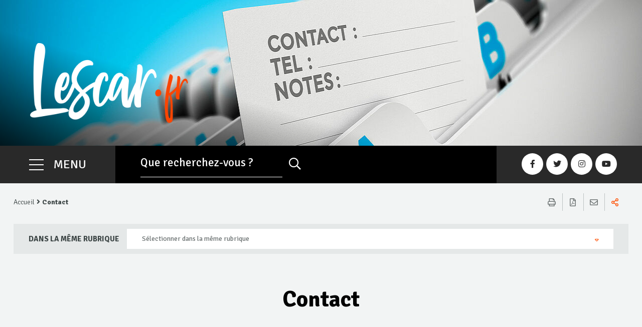

--- FILE ---
content_type: text/html; charset=utf-8
request_url: https://www.lescar.fr/informations-pratiques/contact
body_size: 20660
content:
<!DOCTYPE html><html dir="ltr" lang="fr-FR"><head><meta charset="utf-8"><!-- ============================================ Conception & Réalisation : STRATIS Stratis, Communication, Concertation, Création, Digital Paris - Toulon - Aix-en-Provence - Toulouse - Antilles-Guyane www.stratis.fr ============================================ This website is powered by TYPO3 - inspiring people to share! TYPO3 is a free open source Content Management Framework initially created by Kasper Skaarhoj and licensed under GNU/GPL. TYPO3 is copyright 1998-2026 of Kasper Skaarhoj. Extensions are copyright of their respective owners. Information and contribution at https://typo3.org/ --><meta http-equiv="x-ua-compatible" content="IE=edge"><meta name="generator" content="TYPO3 CMS"><meta name="author" content="Site officiel de la ville de Lescar"><meta name="robots" content="all"><meta name="twitter:card" content="summary"><meta name="language" content="fr"><link rel="stylesheet" type="text/css" href="/typo3temp/assets/css/6e68402132.css?1633523844" media="all"><link rel="stylesheet" type="text/css" href="/typo3conf/ext/solr/Resources/Public/StyleSheets/Frontend/suggest.css?1615392703" media="all"><script src="/typo3temp/assets/js/7911945ffb.js?1769529391" type="text/javascript"></script><link rel="profile" href="http://a9.com/-/spec/opensearch/1.1/"><link rel="search" type="application/opensearchdescription+xml" href="https://www.lescar.fr/?type=7567" title="Website Search"><title> Contact - Site officiel de la ville de Lescar </title><link rel="alternate" hreflang="fr" href="https://www.lescar.fr/informations-pratiques/contact?cache_cleaned=1"><meta name="subject" content="Contact"><meta name="twitter:card" content="summary"><meta property="og:type" content="article"><meta property="og:url" content="https://www.lescar.fr/informations-pratiques/contact?cache_cleaned=1"><meta name="twitter:url" content="https://www.lescar.fr/informations-pratiques/contact?cache_cleaned=1"><meta property="og:site_name" content="Site officiel de la ville de Lescar : Site Internet"><meta name="twitter:site" content="Site officiel de la ville de Lescar : Site Internet"><meta name="page-type" content="content"><meta property="og:title" content="Contact"><meta name="twitter:title" content="Contact"><meta name="description" content=""><meta property="og:description" content=""><meta name="twitter:description" content=""><meta name="keywords" content=""><link rel="image_src" href="https://www.lescar.fr/fileadmin/_processed_/f/1/csm_contact_3c0a14068b.jpg"><meta property="og:image" content="https://www.lescar.fr/fileadmin/_processed_/f/1/csm_contact_3c0a14068b.jpg"><meta name="twitter:image" content="https://www.lescar.fr/fileadmin/_processed_/f/1/csm_contact_3c0a14068b.jpg"><meta name="viewport" content="width=device-width, initial-scale=1.0, minimum-scale=1.0"><meta name="apple-mobile-web-app-capable" content="yes"><link rel="apple-touch-icon" sizes="180x180" href="/typo3conf/ext/stratis_site/Resources/Public/Images/favicons/apple-touch-icon.png"><link rel="icon" type="image/png" href="/typo3conf/ext/stratis_site/Resources/Public/Images/favicons/favicon-32x32.png" sizes="32x32"><link rel="icon" type="image/png" href="/typo3conf/ext/stratis_site/Resources/Public/Images/favicons/favicon-16x16.png" sizes="16x16"><link rel="icon" type="image/png" sizes="192x192" href="/typo3conf/ext/stratis_site/Resources/Public/Images/favicons//android-chrome-192x192.png"><link rel="icon" type="image/png" sizes="256x256" href="/typo3conf/ext/stratis_site/Resources/Public/Images/favicons//android-chrome-256x256.png"><link rel="manifest" href="/typo3conf/ext/stratis_site/Resources/Public/Images/favicons/site.webmanifest"><link rel="mask-icon" href="/typo3conf/ext/stratis_site/Resources/Public/Images/favicons/safari-pinned-tab.svg" color="#c90c0f"><meta name="msapplication-TileColor" content="#ffffff"><meta name="msapplication-config" content="/typo3conf/ext/stratis_site/Resources/Public/Images/favicons/browserconfig.xml"><meta name="theme-color" content="#ffffff"><link rel="shortcut icon" href="/fileadmin/Minisites/principal/favicon.ico"><link rel="stylesheet" type="text/css" media="all" href="/typo3conf/ext/stratis_site/Resources/Public/Css/core.css?v=1678805116"><link rel="stylesheet" type="text/css" media="print" href="/typo3conf/ext/stratis_site/Resources/Public/Css/print.css?v=1568024710"><script> var siteClient = 'Site officiel de la ville de Lescar', isConnected = 0, siteCodeLang = 'fr', pageUid = 9; </script></head><body><div class="preloader" id="preloader" aria-hidden="false"><div class="preloader__circle"><div class="preloader__animation"></div><div class="preloader__text"><strong>Site officiel de la ville de Lescar</strong><br>Chargement...</div></div></div><nav role="navigation" aria-label="Liens d'&eacute;vitement" class="menu-skip"><p id="menu-skip__label" class="menu-skip__label">Aller &agrave; :</p><ul class="menu-skip__list" aria-labelledby="menu-skip__label"><li class="menu-skip__item"><a href="/informations-pratiques/aide"> Aide &agrave; la navigation&nbsp;</a></li><li class="menu-skip__item"><a href="/recherche-avancee"> Recherche&nbsp;</a></li><li class="menu-skip__item"><a href="#main-menu"> Menu principal&nbsp;</a></li><li class="menu-skip__item"><a href="#main"> Contenu&nbsp;</a></li></ul></nav><div class="site-wrapper-out"><div class="site-wrapper"><div class="print-banner"><div class="logo"><span class="logo__text" style="color:grey">Site officiel de la ville de Lescar</span></div></div><header class="site-header header -has-image" role="banner"><a href="/" class="logo"><span class="logo__image"><img alt=" lescar.fr page d&rsquo;accueil" src="/fileadmin/Minisites/principal/logo.png" width="382" height="194"></span></a><div class="header-bar -absolute"><div class="header-bar__inner "><div class="header-bar__logo"><a href="/" class="logo"><span class="logo__image"><img src="/fileadmin/_processed_/b/7/csm_logo_f77418a877.png" width="98" height="50" alt=""></span></a></div><div class="header-bar__components"><div class="header-bar__menu-btn" id="main-menu"><button class="menu-toggle js-mnv-toggle " type="button"><span class="menu-toggle__lines"><span class="menu-toggle__line"></span><span class="menu-toggle__line"></span><span class="menu-toggle__line"></span></span><span class="menu-toggle__text">Menu</span></button></div><div class="header-bar__search"><div class="search-form -inverted"><h2 class="search-form__title ghost">Que peut-on faire pour vous ?</h2><form role="search" action="https://www.lescar.fr/recherche-avancee" method="get"><div class="search-form__input"><label for="keyword-search2">Que recherchez-vous ?</label><input data-json-path="solr_suggest.json" type="text" id="keyword-search2" class="js-combobox js-combobox-4 js-only-name has-placeholder" name="tx_solr[q]" title="Recherche par mot cl&eacute;"></div><button class="search-form__btn" type="submit"><span aria-hidden="true" class="far fa-search"></span><span class="ghost">Rechercher sur tout le site</span></button></form></div></div><div class="header-bar__search -is-link"><div class="header-search"><a class="header-barsearch-link" data-fancybox data-src="#hidden-search-popup" href="javascript:;"><span aria-hidden="true" class="far fa-search"></span><span class="ghost">Rechercher sur tout le site</span></a></div><div class="search-popup" id="hidden-search-popup"><div class="search-popup__wrapper"><div class="header-search__form -popup"><form role="search" action="https://www.lescar.fr/recherche-avancee" method="get"><div class="header-search__form-input"><label for="search-field">Rechercher:</label><input data-json-path="solr_suggest.json" type="text" id="search-field" class="js-combobox js-combobox-4 js-only-name has-placeholder" name="tx_solr[q]" title="Recherche par mot cl&eacute;" placeholder="Saisir un ou plusieurs mots-cl&eacute;s&hellip;"></div><button class="header-search__btn" type="submit"><i class="fas fa-search"></i><span class="ghost">Rechercher sur tout le site</span></button></form></div></div></div></div><div class="header-bar__socials"><ul class="social-networks"><li class="social-networks__item"><a class="social-networks__link" href="https://fr-fr.facebook.com/pages/category/Organization/Ville-Lescar-322562031138648/" title="Facebook" target="_blank"><span aria-hidden="true" class="fab fa-facebook-f"></span><span class="ghost">Facebook</span></a></li><li class="social-networks__item"><a class="social-networks__link" href="https://twitter.com/VilledeLescar" title="Twitter" target="_blank"><span aria-hidden="true" class="fab fa-twitter"></span><span class="ghost">Twitter</span></a></li><li class="social-networks__item"><a class="social-networks__link" href="https://www.instagram.com/villelescar/" title="Instagram" target="_blank"><span aria-hidden="true" class="fab fa-instagram"></span><span class="ghost">Instagram</span></a></li><li class="social-networks__item"><a class="social-networks__link" href="https://www.youtube.com/channel/UCWCPhCj23zY9cgK3ffPvKlQ" title="Youtube" target="_blank"><span aria-hidden="true" class="fab fa-youtube"></span><span class="ghost">Youtube</span></a></li></ul></div></div></div></div><div class="mnv-menu" role="navigation" aria-modal="true" aria-label="Menu principal"><div class="mnv-menu__content"><button class="mnv-menu__close js-mnv-close" type="button"><span aria-hidden="true" class="far fa-times"></span><span class="mnv-menu__close-text">Fermer</span></button><nav class="mnv-menu__nav"><ul class="mnv-menu__list"><li class="mnv-menu__item isHidden js-mnv-item js-mnv-item-has-dropdown"><button type="button" class="mnv-menu__toggle "><span class="ghost">Afficher les sous-pages&nbsp;</span></button><span class="mnv-menu__link">Citoyenne</span><ul class="mnv-menu__submenu -level-1"><li class="mnv-menu__item"><button type="button" class="mnv-menu__toggle js-mnv-submenu-toggle"><span class="ghost">Afficher les sous-pages Citoyenne</span></button><span class="mnv-menu__link">Conseil Municipal</span><ul class="mnv-menu__submenu -level-2"><li class="mnv-menu__item"><a href="/citoyenne/conseil-municipal/composition" data-aria-label="Composition" class="mnv-menu__link ">Composition</a></li><li class="mnv-menu__item"><button type="button" class="mnv-menu__toggle js-mnv-submenu-toggle"><span class="ghost">Afficher les sous-pages Conseil Municipal</span></button><span class="mnv-menu__link">Pr&eacute;sentation des groupes politiques</span><ul class="mnv-menu__submenu -level-3"><li class="mnv-menu__item"><a href="/citoyenne/conseil-municipal/presentation-des-groupes-politiques/groupe-lescar-pour-vous" data-aria-label="Groupe Lescar pour Vous" class="mnv-menu__link ">Groupe Lescar pour Vous</a></li><li class="mnv-menu__item"><a href="/citoyenne/conseil-municipal/presentation-des-groupes-politiques/groupe-lescar-avec-passion" data-aria-label="Groupe Lescar avec Passion" class="mnv-menu__link ">Groupe Lescar avec Passion</a></li><li class="mnv-menu__item"><a href="/citoyenne/conseil-municipal/presentation-des-groupes-politiques/groupe-lescar-en-plein-coeur" data-aria-label="Groupe Lescar en plein c&oelig;ur" class="mnv-menu__link ">Groupe Lescar en plein c&oelig;ur</a></li></ul></li><li class="mnv-menu__item"><a href="/citoyenne/conseil-municipal/deliberations-et-compte-rendus" data-aria-label="D&eacute;lib&eacute;rations et compte-rendus" class="mnv-menu__link ">D&eacute;lib&eacute;rations et compte-rendus</a></li></ul></li><li class="mnv-menu__item"><a href="/citoyenne/conseil-municipal-des-enfants" data-aria-label="Conseil Municipal des enfants" class="mnv-menu__link ">Conseil Municipal des enfants</a></li><li class="mnv-menu__item"><a href="/citoyenne/annuaire-des-services" data-aria-label="Annuaire des services" class="mnv-menu__link ">Annuaire des services</a></li><li class="mnv-menu__item"><a href="/citoyenne/budget" data-aria-label="Budget" class="mnv-menu__link ">Budget</a></li><li class="mnv-menu__item"><a href="/citoyenne/financements-publics" data-aria-label="Financements publics" class="mnv-menu__link ">Financements publics</a></li><li class="mnv-menu__item"><button type="button" class="mnv-menu__toggle js-mnv-submenu-toggle"><span class="ghost">Afficher les sous-pages Citoyenne</span></button><span class="mnv-menu__link">D&eacute;mocratie participative</span><ul class="mnv-menu__submenu -level-2"><li class="mnv-menu__item"><a href="/citoyenne/democratie-participative/vos-elus-referents-de-quartier" data-aria-label="Vos &eacute;lus r&eacute;f&eacute;rents de quartier" class="mnv-menu__link ">Vos &eacute;lus r&eacute;f&eacute;rents de quartier</a></li><li class="mnv-menu__item"><a href="/citoyenne/democratie-participative/reunions-concertations-publiques" data-aria-label="R&eacute;unions, concertations publiques" class="mnv-menu__link ">R&eacute;unions, concertations publiques</a></li></ul></li><li class="mnv-menu__item"><button type="button" class="mnv-menu__toggle js-mnv-submenu-toggle"><span class="ghost">Afficher les sous-pages Citoyenne</span></button><span class="mnv-menu__link">S&eacute;curit&eacute; et pr&eacute;vention</span><ul class="mnv-menu__submenu -level-2"><li class="mnv-menu__item"><a href="/citoyenne/securite-et-prevention/police-municipale" data-aria-label="Police municipale" class="mnv-menu__link ">Police municipale</a></li><li class="mnv-menu__item"><a href="/citoyenne/securite-et-prevention/participation-citoyenne" data-aria-label="Participation citoyenne" class="mnv-menu__link ">Participation citoyenne</a></li><li class="mnv-menu__item"><a href="/citoyenne/securite-et-prevention/videoprotection" data-aria-label="Vid&eacute;oprotection" class="mnv-menu__link ">Vid&eacute;oprotection</a></li><li class="mnv-menu__item"><a href="/citoyenne/securite-et-prevention/numeros-durgence" data-aria-label="Num&eacute;ros d'urgence" class="mnv-menu__link ">Num&eacute;ros d'urgence</a></li></ul></li><li class="mnv-menu__item"><a href="/citoyenne/agglomeration-pau-bearn-pyrenees" data-aria-label="Agglom&eacute;ration Pau B&eacute;arn Pyr&eacute;n&eacute;es" class="mnv-menu__link ">Agglom&eacute;ration Pau B&eacute;arn Pyr&eacute;n&eacute;es</a></li><li class="mnv-menu__item"><a href="/citoyenne/publications" data-aria-label="Publications" class="mnv-menu__link ">Publications</a></li><li class="mnv-menu__item"><a href="/citoyenne/nous-contacter" data-aria-label="Nous contacter" class="mnv-menu__link ">Nous contacter</a></li></ul></li><li class="mnv-menu__item isHidden js-mnv-item js-mnv-item-has-dropdown"><button type="button" class="mnv-menu__toggle "><span class="ghost">Afficher les sous-pages&nbsp;</span></button><span class="mnv-menu__link">Attractive</span><ul class="mnv-menu__submenu -level-1"><li class="mnv-menu__item"><a href="/attractive/grands-rendez-vous" data-aria-label="Grands rendez-vous" class="mnv-menu__link ">Grands rendez-vous</a></li><li class="mnv-menu__item"><button type="button" class="mnv-menu__toggle js-mnv-submenu-toggle"><span class="ghost">Afficher les sous-pages Attractive</span></button><span class="mnv-menu__link">Ville historique</span><ul class="mnv-menu__submenu -level-2"><li class="mnv-menu__item"><a href="/attractive/ville-historique/office-de-tourisme" data-aria-label="Office de tourisme" class="mnv-menu__link ">Office de tourisme</a></li><li class="mnv-menu__item"><button type="button" class="mnv-menu__toggle js-mnv-submenu-toggle"><span class="ghost">Afficher les sous-pages Ville historique</span></button><span class="mnv-menu__link">Patrimoine</span><ul class="mnv-menu__submenu -level-3"><li class="mnv-menu__item"><a href="/attractive/ville-historique/patrimoine/patrimoine-bearnais" data-aria-label="Patrimoine b&eacute;arnais" class="mnv-menu__link ">Patrimoine b&eacute;arnais</a></li><li class="mnv-menu__item"><a href="/attractive/ville-historique/patrimoine/patrimoine-naturel" data-aria-label="Patrimoine naturel" class="mnv-menu__link ">Patrimoine naturel</a></li><li class="mnv-menu__item"><a href="/attractive/ville-historique/patrimoine/patrimoine-architectural" data-aria-label="Patrimoine architectural" class="mnv-menu__link ">Patrimoine architectural</a></li></ul></li></ul></li><li class="mnv-menu__item"><button type="button" class="mnv-menu__toggle js-mnv-submenu-toggle"><span class="ghost">Afficher les sous-pages Attractive</span></button><span class="mnv-menu__link">Ville innovante</span><ul class="mnv-menu__submenu -level-2"><li class="mnv-menu__item"><a href="/attractive/ville-innovante/tres-haut-debit" data-aria-label="Tr&egrave;s haut d&eacute;bit" class="mnv-menu__link ">Tr&egrave;s haut d&eacute;bit</a></li><li class="mnv-menu__item"><a href="/attractive/ville-innovante/wifi" data-aria-label="Wifi" class="mnv-menu__link ">Wifi</a></li><li class="mnv-menu__item"><a href="/attractive/ville-innovante/numerique-dans-les-ecoles" data-aria-label="Num&eacute;rique dans les &eacute;coles" class="mnv-menu__link ">Num&eacute;rique dans les &eacute;coles</a></li></ul></li><li class="mnv-menu__item"><button type="button" class="mnv-menu__toggle js-mnv-submenu-toggle"><span class="ghost">Afficher les sous-pages Attractive</span></button><span class="mnv-menu__link">Ville bien-&ecirc;tre</span><ul class="mnv-menu__submenu -level-2"><li class="mnv-menu__item"><a href="/attractive/ville-bien-etre/bien-grandir-a-lescar" data-aria-label="Bien grandir &agrave; Lescar" class="mnv-menu__link ">Bien grandir &agrave; Lescar</a></li><li class="mnv-menu__item"><a href="/attractive/ville-bien-etre/marche" data-aria-label="March&eacute;" class="mnv-menu__link ">March&eacute;</a></li><li class="mnv-menu__item"><a href="/attractive/ville-bien-etre/mobilites-douces" data-aria-label="Mobilit&eacute;s douces" class="mnv-menu__link ">Mobilit&eacute;s douces</a></li></ul></li><li class="mnv-menu__item"><button type="button" class="mnv-menu__toggle js-mnv-submenu-toggle"><span class="ghost">Afficher les sous-pages Attractive</span></button><span class="mnv-menu__link">&Eacute;conomie et commerce</span><ul class="mnv-menu__submenu -level-2"><li class="mnv-menu__item"><a href="/attractive/economie-et-commerce/atouts-et-qualite-de-vie" data-aria-label="Atouts et qualit&eacute; de vie" class="mnv-menu__link ">Atouts et qualit&eacute; de vie</a></li><li class="mnv-menu__item"><a href="/attractive/economie-et-commerce/economie" data-aria-label="&Eacute;conomie" class="mnv-menu__link ">&Eacute;conomie</a></li></ul></li><li class="mnv-menu__item"><a href="/attractive/jumelages" data-aria-label="Jumelages" class="mnv-menu__link ">Jumelages</a></li><li class="mnv-menu__item"><a href="/attractive/venir-a-lescar" data-aria-label="Venir &agrave; Lescar" class="mnv-menu__link ">Venir &agrave; Lescar</a></li></ul></li><li class="mnv-menu__item isHidden js-mnv-item js-mnv-item-has-dropdown"><button type="button" class="mnv-menu__toggle "><span class="ghost">Afficher les sous-pages&nbsp;</span></button><span class="mnv-menu__link">Utile</span><ul class="mnv-menu__submenu -level-1"><li class="mnv-menu__item"><button type="button" class="mnv-menu__toggle js-mnv-submenu-toggle"><span class="ghost">Afficher les sous-pages Utile</span></button><span class="mnv-menu__link">Au quotidien</span><ul class="mnv-menu__submenu -level-2"><li class="mnv-menu__item"><button type="button" class="mnv-menu__toggle js-mnv-submenu-toggle"><span class="ghost">Afficher les sous-pages Au quotidien</span></button><span class="mnv-menu__link">Infos pratiques - Nuisibles</span><ul class="mnv-menu__submenu -level-3"><li class="mnv-menu__item"><a href="/utile/au-quotidien/infos-pratiques-nuisibles/chenille-processionnaire" data-aria-label="Chenille processionnaire" class="mnv-menu__link ">Chenille processionnaire</a></li><li class="mnv-menu__item"><a href="/utile/au-quotidien/infos-pratiques-nuisibles/ragondin" data-aria-label="Ragondin" class="mnv-menu__link ">Ragondin</a></li><li class="mnv-menu__item"><a href="/utile/au-quotidien/infos-pratiques-nuisibles/ecrevisse-rouge-de-louisiane" data-aria-label="Ecrevisse rouge de Louisiane" class="mnv-menu__link ">Ecrevisse rouge de Louisiane</a></li><li class="mnv-menu__item"><a href="/utile/au-quotidien/infos-pratiques-nuisibles/frelon-asiatique" data-aria-label="Frelon asiatique" class="mnv-menu__link ">Frelon asiatique</a></li><li class="mnv-menu__item"><a href="/utile/au-quotidien/infos-pratiques-nuisibles/tique-ixodida" data-aria-label="Tique Ixodida" class="mnv-menu__link ">Tique Ixodida</a></li><li class="mnv-menu__item"><a href="/utile/au-quotidien/infos-pratiques-nuisibles/moustique-tigre" data-aria-label="Moustique tigre" class="mnv-menu__link ">Moustique tigre</a></li><li class="mnv-menu__item"><a href="/utile/au-quotidien/infos-pratiques-nuisibles/tigre-du-platane" data-aria-label="Tigre du platane" class="mnv-menu__link ">Tigre du platane</a></li><li class="mnv-menu__item"><a href="/utile/au-quotidien/infos-pratiques-nuisibles/charancon-rouge-des-palmiers" data-aria-label="Charan&ccedil;on rouge des palmiers" class="mnv-menu__link ">Charan&ccedil;on rouge des palmiers</a></li><li class="mnv-menu__item"><a href="/utile/au-quotidien/infos-pratiques-nuisibles/mineuse-du-marronnier" data-aria-label="Mineuse du marronnier" class="mnv-menu__link ">Mineuse du marronnier</a></li><li class="mnv-menu__item"><a href="/utile/au-quotidien/infos-pratiques-nuisibles/pyrale-du-buis" data-aria-label="Pyrale du buis" class="mnv-menu__link ">Pyrale du buis</a></li><li class="mnv-menu__item"><a href="/utile/au-quotidien/infos-pratiques-nuisibles/papillon-palmivore" data-aria-label="Papillon palmivore" class="mnv-menu__link ">Papillon palmivore</a></li></ul></li><li class="mnv-menu__item"><button type="button" class="mnv-menu__toggle js-mnv-submenu-toggle"><span class="ghost">Afficher les sous-pages Au quotidien</span></button><span class="mnv-menu__link">Infos pratiques - Plantes exotiques invasives</span><ul class="mnv-menu__submenu -level-3"><li class="mnv-menu__item"><a href="/utile/au-quotidien/infos-pratiques-plantes-exotiques-invasives/renouees-du-japon" data-aria-label="Renou&eacute;es du Japon" class="mnv-menu__link ">Renou&eacute;es du Japon</a></li><li class="mnv-menu__item"><a href="/utile/au-quotidien/infos-pratiques-plantes-exotiques-invasives/berce-du-caucase" data-aria-label="Berce du Caucase" class="mnv-menu__link ">Berce du Caucase</a></li><li class="mnv-menu__item"><a href="/utile/au-quotidien/infos-pratiques-plantes-exotiques-invasives/buddleia-de-david" data-aria-label="Buddleia de David" class="mnv-menu__link ">Buddleia de David</a></li><li class="mnv-menu__item"><a href="/utile/au-quotidien/infos-pratiques-plantes-exotiques-invasives/ambroisie-a-feuilles-darmoise" data-aria-label="Ambroisie &agrave; feuilles d'armoise" class="mnv-menu__link ">Ambroisie &agrave; feuilles d'armoise</a></li><li class="mnv-menu__item"><a href="/utile/au-quotidien/infos-pratiques-plantes-exotiques-invasives/jussie-rampante" data-aria-label="Jussie rampante" class="mnv-menu__link ">Jussie rampante</a></li><li class="mnv-menu__item"><a href="/utile/au-quotidien/infos-pratiques-plantes-exotiques-invasives/lherbe-de-pampas" data-aria-label="L&rsquo;herbe de Pampas" class="mnv-menu__link ">L&rsquo;herbe de Pampas</a></li><li class="mnv-menu__item"><a href="/utile/au-quotidien/infos-pratiques-plantes-exotiques-invasives/balsamine-de-lhimalaya" data-aria-label="Balsamine de l&rsquo;Himalaya" class="mnv-menu__link ">Balsamine de l&rsquo;Himalaya</a></li></ul></li></ul></li><li class="mnv-menu__item"><a href="/utile/nouvel-arrivant" data-aria-label="Nouvel arrivant" class="mnv-menu__link ">Nouvel arrivant</a></li><li class="mnv-menu__item"><button type="button" class="mnv-menu__toggle js-mnv-submenu-toggle"><span class="ghost">Afficher les sous-pages Utile</span></button><span class="mnv-menu__link">D&eacute;marches administratives</span><ul class="mnv-menu__submenu -level-2"><li class="mnv-menu__item"><button type="button" class="mnv-menu__toggle js-mnv-submenu-toggle"><span class="ghost">Afficher les sous-pages D&eacute;marches administratives</span></button><span class="mnv-menu__link">&Eacute;tat civil</span><ul class="mnv-menu__submenu -level-3"><li class="mnv-menu__item"><a href="/utile/demarches-administratives/etat-civil/demande-dacte-detat-civil" data-aria-label="Demande d'acte d'&eacute;tat civil" class="mnv-menu__link ">Demande d'acte d'&eacute;tat civil</a></li><li class="mnv-menu__item"><a href="/utile/demarches-administratives/etat-civil/declaration-naissance" data-aria-label="D&eacute;claration naissance" class="mnv-menu__link ">D&eacute;claration naissance</a></li><li class="mnv-menu__item"><a href="/utile/demarches-administratives/etat-civil/reconnaissance" data-aria-label="Reconnaissance" class="mnv-menu__link ">Reconnaissance</a></li><li class="mnv-menu__item"><a href="/utile/demarches-administratives/etat-civil/mariage" data-aria-label="Mariage" class="mnv-menu__link ">Mariage</a></li><li class="mnv-menu__item"><a href="/utile/demarches-administratives/etat-civil/pacs" data-aria-label="PACS" class="mnv-menu__link ">PACS</a></li><li class="mnv-menu__item"><a href="/utile/demarches-administratives/etat-civil/bapteme-civil" data-aria-label="Bapt&ecirc;me civil" class="mnv-menu__link ">Bapt&ecirc;me civil</a></li><li class="mnv-menu__item"><a href="/utile/demarches-administratives/etat-civil/deces" data-aria-label="D&eacute;c&egrave;s" class="mnv-menu__link ">D&eacute;c&egrave;s</a></li><li class="mnv-menu__item"><a href="/utile/demarches-administratives/etat-civil/cimetiere-et-concession" data-aria-label="Cimeti&egrave;re et concession" class="mnv-menu__link ">Cimeti&egrave;re et concession</a></li></ul></li><li class="mnv-menu__item"><button type="button" class="mnv-menu__toggle js-mnv-submenu-toggle"><span class="ghost">Afficher les sous-pages D&eacute;marches administratives</span></button><span class="mnv-menu__link">Document identit&eacute;, certificats et attestations</span><ul class="mnv-menu__submenu -level-3"><li class="mnv-menu__item"><a href="/utile/demarches-administratives/document-identite-certificats-et-attestations/carte-didentite-et-passeport" data-aria-label="Carte d'identit&eacute; et passeport" class="mnv-menu__link ">Carte d'identit&eacute; et passeport</a></li><li class="mnv-menu__item"><a href="/utile/demarches-administratives/document-identite-certificats-et-attestations/certificat-concubinage" data-aria-label="Certificat concubinage" class="mnv-menu__link ">Certificat concubinage</a></li><li class="mnv-menu__item"><a href="/utile/demarches-administratives/document-identite-certificats-et-attestations/certificat-dimmatriculation-carte-grise" data-aria-label="Certificat d'immatriculation - Carte grise" class="mnv-menu__link ">Certificat d'immatriculation - Carte grise</a></li><li class="mnv-menu__item"><a href="/utile/demarches-administratives/document-identite-certificats-et-attestations/changement-de-coordonnees" data-aria-label="Changement de coordonn&eacute;es" class="mnv-menu__link ">Changement de coordonn&eacute;es</a></li><li class="mnv-menu__item"><a href="/utile/demarches-administratives/document-identite-certificats-et-attestations/legalisation-de-signature" data-aria-label="L&eacute;galisation de signature" class="mnv-menu__link ">L&eacute;galisation de signature</a></li><li class="mnv-menu__item"><a href="/utile/demarches-administratives/document-identite-certificats-et-attestations/copie-conforme" data-aria-label="Copie conforme" class="mnv-menu__link ">Copie conforme</a></li><li class="mnv-menu__item"><a href="/utile/demarches-administratives/document-identite-certificats-et-attestations/autorisation-de-sortie-du-territoire" data-aria-label="Autorisation de sortie du territoire" class="mnv-menu__link ">Autorisation de sortie du territoire</a></li><li class="mnv-menu__item"><a href="/utile/demarches-administratives/document-identite-certificats-et-attestations/attestation-daccueil" data-aria-label="Attestation d'accueil" class="mnv-menu__link ">Attestation d'accueil</a></li><li class="mnv-menu__item"><a href="/utile/demarches-administratives/document-identite-certificats-et-attestations/debit-de-boisson-temporaire-buvette" data-aria-label="D&eacute;bit de boisson temporaire (buvette)" class="mnv-menu__link ">D&eacute;bit de boisson temporaire (buvette)</a></li><li class="mnv-menu__item"><a href="/utile/demarches-administratives/document-identite-certificats-et-attestations/certificat-dheredite-acte-de-notoriete" data-aria-label="Certificat d'h&eacute;r&eacute;dit&eacute; - Acte de notori&eacute;t&eacute;" class="mnv-menu__link ">Certificat d'h&eacute;r&eacute;dit&eacute; - Acte de notori&eacute;t&eacute;</a></li><li class="mnv-menu__item"><a href="/utile/demarches-administratives/document-identite-certificats-et-attestations/default-293b8be52f" data-aria-label="D&eacute;marche installation cirque" class="mnv-menu__link ">D&eacute;marche installation cirque</a></li><li class="mnv-menu__item"><a href="/utile/demarches-administratives/document-identite-certificats-et-attestations/procedure-demarchage-a-domicile" data-aria-label="Proc&eacute;dure d&eacute;marchage &agrave; domicile" class="mnv-menu__link ">Proc&eacute;dure d&eacute;marchage &agrave; domicile</a></li></ul></li><li class="mnv-menu__item"><button type="button" class="mnv-menu__toggle js-mnv-submenu-toggle"><span class="ghost">Afficher les sous-pages D&eacute;marches administratives</span></button><span class="mnv-menu__link">&Eacute;lections</span><ul class="mnv-menu__submenu -level-3"><li class="mnv-menu__item"><a href="/utile/demarches-administratives/elections/sinscrire-sur-les-listes-electorales" data-aria-label="S'inscrire sur les listes &eacute;lectorales" class="mnv-menu__link ">S'inscrire sur les listes &eacute;lectorales</a></li><li class="mnv-menu__item"><a href="/utile/demarches-administratives/elections/recensement-citoyen" data-aria-label="Recensement citoyen" class="mnv-menu__link ">Recensement citoyen</a></li></ul></li></ul></li><li class="mnv-menu__item"><button type="button" class="mnv-menu__toggle js-mnv-submenu-toggle"><span class="ghost">Afficher les sous-pages Utile</span></button><span class="mnv-menu__link">March&eacute;s publics</span><ul class="mnv-menu__submenu -level-2"><li class="mnv-menu__item"><a href="/utile/marches-publics/marches-en-cours" data-aria-label="March&eacute;s en cours" class="mnv-menu__link ">March&eacute;s en cours</a></li><li class="mnv-menu__item"><a href="/utile/marches-publics/avis-dattribution" data-aria-label="Avis d'attribution" class="mnv-menu__link ">Avis d'attribution</a></li></ul></li><li class="mnv-menu__item"><button type="button" class="mnv-menu__toggle js-mnv-submenu-toggle"><span class="ghost">Afficher les sous-pages Utile</span></button><span class="mnv-menu__link">Famille</span><ul class="mnv-menu__submenu -level-2"><li class="mnv-menu__item"><a href="/utile/famille/compte-citoyen" data-aria-label="Compte citoyen" class="mnv-menu__link ">Compte citoyen</a></li><li class="mnv-menu__item"><button type="button" class="mnv-menu__toggle js-mnv-submenu-toggle"><span class="ghost">Afficher les sous-pages Famille</span></button><span class="mnv-menu__link">Petite enfance (0-3 ans)</span><ul class="mnv-menu__submenu -level-3"><li class="mnv-menu__item"><a href="/utile/famille/petite-enfance-0-3-ans/recherche-dun-mode-daccueil" data-aria-label="Recherche d'un mode d'accueil" class="mnv-menu__link ">Recherche d'un mode d'accueil</a></li><li class="mnv-menu__item"><a href="/utile/famille/petite-enfance-0-3-ans/les-modes-daccueil" data-aria-label="Les modes d'accueil" class="mnv-menu__link ">Les modes d'accueil</a></li><li class="mnv-menu__item"><a href="/utile/famille/petite-enfance-0-3-ans/le-rpe-relais-petite-enfance" data-aria-label="Le RPE : Relais petite-enfance" class="mnv-menu__link ">Le RPE : Relais petite-enfance</a></li><li class="mnv-menu__item"><a href="/utile/famille/petite-enfance-0-3-ans/un-lieu-daccueil-pour-les-parents-et-les-enfants-le-laep" data-aria-label="Un lieu d'accueil pour les parents et les enfants : le LAEP" class="mnv-menu__link ">Un lieu d'accueil pour les parents et les enfants : le LAEP</a></li></ul></li><li class="mnv-menu__item"><button type="button" class="mnv-menu__toggle js-mnv-submenu-toggle"><span class="ghost">Afficher les sous-pages Famille</span></button><span class="mnv-menu__link">Enfance (3-12 ans)</span><ul class="mnv-menu__submenu -level-3"><li class="mnv-menu__item"><a href="/utile/famille/enfance-3-12-ans/ecoles-publiques" data-aria-label="&Eacute;coles publiques" class="mnv-menu__link ">&Eacute;coles publiques</a></li><li class="mnv-menu__item"><a href="/utile/famille/enfance-3-12-ans/activites-periscolaires" data-aria-label="Activit&eacute;s p&eacute;riscolaires" class="mnv-menu__link ">Activit&eacute;s p&eacute;riscolaires</a></li><li class="mnv-menu__item"><a href="/utile/famille/enfance-3-12-ans/mercredis-et-vacances-scolaires" data-aria-label="Mercredis et vacances scolaires" class="mnv-menu__link ">Mercredis et vacances scolaires</a></li><li class="mnv-menu__item"><a href="/utile/famille/enfance-3-12-ans/ecoles-privees" data-aria-label="&Eacute;coles priv&eacute;es" class="mnv-menu__link ">&Eacute;coles priv&eacute;es</a></li></ul></li><li class="mnv-menu__item"><button type="button" class="mnv-menu__toggle js-mnv-submenu-toggle"><span class="ghost">Afficher les sous-pages Famille</span></button><span class="mnv-menu__link">Jeunesse (12-18 ans)</span><ul class="mnv-menu__submenu -level-3"><li class="mnv-menu__item"><a href="/utile/famille/jeunesse-12-18-ans/lappli-les-12-25" data-aria-label="L'appli Les' 12-25" class="mnv-menu__link ">L'appli Les' 12-25</a></li><li class="mnv-menu__item"><a href="/utile/famille/jeunesse-12-18-ans/etablissements-scolaires" data-aria-label="&Eacute;tablissements scolaires" class="mnv-menu__link ">&Eacute;tablissements scolaires</a></li><li class="mnv-menu__item"><a href="/utile/famille/jeunesse-12-18-ans/loisirs-et-activites" data-aria-label="Loisirs et activit&eacute;s" class="mnv-menu__link ">Loisirs et activit&eacute;s</a></li></ul></li><li class="mnv-menu__item"><button type="button" class="mnv-menu__toggle js-mnv-submenu-toggle"><span class="ghost">Afficher les sous-pages Famille</span></button><span class="mnv-menu__link">Jeunes adultes (18-25 ans)</span><ul class="mnv-menu__submenu -level-3"><li class="mnv-menu__item"><a href="/utile/famille/jeunes-adultes-18-25-ans/la-coloc" data-aria-label="La coloc'" class="mnv-menu__link ">La coloc'</a></li><li class="mnv-menu__item"><a href="/utile/famille/jeunes-adultes-18-25-ans/bourses-et-aides" data-aria-label="Bourses et aides" class="mnv-menu__link ">Bourses et aides</a></li><li class="mnv-menu__item"><a href="/utile/famille/jeunes-adultes-18-25-ans/lappli-les-12-25" data-aria-label="L'appli Les' 12-25" class="mnv-menu__link ">L'appli Les' 12-25</a></li></ul></li><li class="mnv-menu__item"><button type="button" class="mnv-menu__toggle js-mnv-submenu-toggle"><span class="ghost">Afficher les sous-pages Famille</span></button><span class="mnv-menu__link">Adulte tout &acirc;ge</span><ul class="mnv-menu__submenu -level-3"><li class="mnv-menu__item"><a href="/utile/famille/adulte-tout-age/centre-socioculturel" data-aria-label="Centre socioculturel" class="mnv-menu__link ">Centre socioculturel</a></li><li class="mnv-menu__item"><a href="/utile/famille/adulte-tout-age/personnes-porteuses-de-handicap-mdph" data-aria-label="Personnes porteuses de handicap : MDPH" class="mnv-menu__link ">Personnes porteuses de handicap : MDPH</a></li><li class="mnv-menu__item"><a href="/utile/famille/adulte-tout-age/loisirs-et-temps-libres" data-aria-label="Loisirs et temps libres" class="mnv-menu__link ">Loisirs et temps libres</a></li></ul></li><li class="mnv-menu__item"><button type="button" class="mnv-menu__toggle js-mnv-submenu-toggle"><span class="ghost">Afficher les sous-pages Famille</span></button><span class="mnv-menu__link">Senior (+65 ans)</span><ul class="mnv-menu__submenu -level-3"><li class="mnv-menu__item"><a href="/utile/famille/senior-65-ans/centre-communal-daction-sociale" data-aria-label="Centre Communal d'Action Sociale" class="mnv-menu__link ">Centre Communal d'Action Sociale</a></li><li class="mnv-menu__item"><a href="/utile/famille/senior-65-ans/service-de-soins-infirmiers-a-domicile-ssiad" data-aria-label="Service de Soins Infirmiers &agrave; Domicile (SSIAD)" class="mnv-menu__link ">Service de Soins Infirmiers &agrave; Domicile (SSIAD)</a></li><li class="mnv-menu__item"><a href="/utile/famille/senior-65-ans/aide-a-domicile" data-aria-label="Aide &agrave; domicile" class="mnv-menu__link ">Aide &agrave; domicile</a></li><li class="mnv-menu__item"><a href="/utile/famille/senior-65-ans/centre-socioculturel-1" data-aria-label="Centre socioculturel" class="mnv-menu__link ">Centre socioculturel</a></li><li class="mnv-menu__item"><a href="/utile/famille/senior-65-ans/portage-de-repas" data-aria-label="Portage de repas" class="mnv-menu__link ">Portage de repas</a></li><li class="mnv-menu__item"><a href="/utile/famille/senior-65-ans/la-mission-daccompagnement-en-gerontologie-maia" data-aria-label="La mission d'accompagnement en g&eacute;rontologie (MAIA)" class="mnv-menu__link ">La mission d'accompagnement en g&eacute;rontologie (MAIA)</a></li><li class="mnv-menu__item"><a href="/utile/famille/senior-65-ans/plan-canicule" data-aria-label="Plan canicule" class="mnv-menu__link ">Plan canicule</a></li><li class="mnv-menu__item"><a href="/utile/famille/senior-65-ans/activites-bien-vieillir" data-aria-label="Activit&eacute;s bien vieillir" class="mnv-menu__link ">Activit&eacute;s bien vieillir</a></li><li class="mnv-menu__item"><a href="/utile/famille/senior-65-ans/transport-accompagne" data-aria-label="Transport accompagn&eacute;" class="mnv-menu__link ">Transport accompagn&eacute;</a></li></ul></li></ul></li><li class="mnv-menu__item"><a href="/utile/transports" data-aria-label="Transports" class="mnv-menu__link ">Transports</a></li><li class="mnv-menu__item"><button type="button" class="mnv-menu__toggle js-mnv-submenu-toggle"><span class="ghost">Afficher les sous-pages Utile</span></button><span class="mnv-menu__link">Habitat et urbanisme</span><ul class="mnv-menu__submenu -level-2"><li class="mnv-menu__item"><button type="button" class="mnv-menu__toggle js-mnv-submenu-toggle"><span class="ghost">Afficher les sous-pages Habitat et urbanisme</span></button><span class="mnv-menu__link">D&eacute;marches d'urbanisme</span><ul class="mnv-menu__submenu -level-3"><li class="mnv-menu__item"><a href="/utile/habitat-et-urbanisme/demarches-durbanisme/autorisations-durbanisme" data-aria-label="Autorisations d'urbanisme" class="mnv-menu__link ">Autorisations d'urbanisme</a></li><li class="mnv-menu__item"><a href="/utile/habitat-et-urbanisme/demarches-durbanisme/travaux" data-aria-label="Travaux" class="mnv-menu__link ">Travaux</a></li></ul></li><li class="mnv-menu__item"><a href="/utile/habitat-et-urbanisme/charte-architecturale-et-paysagere" data-aria-label="Charte architecturale et paysag&egrave;re" class="mnv-menu__link ">Charte architecturale et paysag&egrave;re</a></li><li class="mnv-menu__item"><a href="/utile/habitat-et-urbanisme/plan-local-durbanisme" data-aria-label="Plan Local d'Urbanisme" class="mnv-menu__link ">Plan Local d'Urbanisme</a></li><li class="mnv-menu__item"><a href="/utile/habitat-et-urbanisme/reglement-de-publicite" data-aria-label="R&egrave;glement de publicit&eacute;" class="mnv-menu__link ">R&egrave;glement de publicit&eacute;</a></li><li class="mnv-menu__item"><a href="/utile/habitat-et-urbanisme/risques-majeurs" data-aria-label="Risques majeurs" class="mnv-menu__link ">Risques majeurs</a></li></ul></li><li class="mnv-menu__item"><a href="/utile/dechets" data-aria-label="D&eacute;chets" class="mnv-menu__link ">D&eacute;chets</a></li></ul></li><li class="mnv-menu__item isHidden js-mnv-item js-mnv-item-has-dropdown"><button type="button" class="mnv-menu__toggle "><span class="ghost">Afficher les sous-pages&nbsp;</span></button><span class="mnv-menu__link">Vivante</span><ul class="mnv-menu__submenu -level-1"><li class="mnv-menu__item"><a href="/vivante/fil-infos" data-aria-label="Fil infos" class="mnv-menu__link ">Fil infos</a></li><li class="mnv-menu__item"><a href="/vivante/office-de-tourisme" data-aria-label="Office de tourisme" class="mnv-menu__link ">Office de tourisme</a></li><li class="mnv-menu__item"><button type="button" class="mnv-menu__toggle js-mnv-submenu-toggle"><span class="ghost">Afficher les sous-pages Vivante</span></button><span class="mnv-menu__link">Culture</span><ul class="mnv-menu__submenu -level-2"><li class="mnv-menu__item"><a href="/vivante/culture/mediatheque" data-aria-label="M&eacute;diath&egrave;que" class="mnv-menu__link ">M&eacute;diath&egrave;que</a></li><li class="mnv-menu__item"><a href="/vivante/culture/musee" data-aria-label="Mus&eacute;e" class="mnv-menu__link ">Mus&eacute;e</a></li><li class="mnv-menu__item"><a href="/vivante/culture/la-cathedrale-en-3d" data-aria-label="La cath&eacute;drale en 3D" class="mnv-menu__link ">La cath&eacute;drale en 3D</a></li><li class="mnv-menu__item"><a href="/vivante/culture/ecole-de-theatre" data-aria-label="&Eacute;cole de th&eacute;&acirc;tre" class="mnv-menu__link ">&Eacute;cole de th&eacute;&acirc;tre</a></li><li class="mnv-menu__item"><button type="button" class="mnv-menu__toggle js-mnv-submenu-toggle"><span class="ghost">Afficher les sous-pages Culture</span></button><span class="mnv-menu__link">La Cit&eacute; des Arts</span><ul class="mnv-menu__submenu -level-3"><li class="mnv-menu__item"><a href="/vivante/culture/la-cite-des-arts/arts-plastiques" data-aria-label="Arts plastiques" class="mnv-menu__link ">Arts plastiques</a></li><li class="mnv-menu__item"><a href="/vivante/culture/la-cite-des-arts/cirque" data-aria-label="Cirque" class="mnv-menu__link ">Cirque</a></li><li class="mnv-menu__item"><a href="/vivante/culture/la-cite-des-arts/danse" data-aria-label="Danse" class="mnv-menu__link ">Danse</a></li><li class="mnv-menu__item"><a href="/vivante/culture/la-cite-des-arts/musique" data-aria-label="Musique" class="mnv-menu__link ">Musique</a></li></ul></li></ul></li><li class="mnv-menu__item"><button type="button" class="mnv-menu__toggle js-mnv-submenu-toggle"><span class="ghost">Afficher les sous-pages Vivante</span></button><span class="mnv-menu__link">Sport</span><ul class="mnv-menu__submenu -level-2"><li class="mnv-menu__item"><a href="/vivante/sport/piscine-municipale" data-aria-label="Piscine municipale" class="mnv-menu__link ">Piscine municipale</a></li><li class="mnv-menu__item"><a href="/vivante/sport/equipements-sportifs" data-aria-label="&Eacute;quipements sportifs" class="mnv-menu__link ">&Eacute;quipements sportifs</a></li><li class="mnv-menu__item"><a href="/vivante/sport/office-des-sports" data-aria-label="Office des Sports" class="mnv-menu__link ">Office des Sports</a></li><li class="mnv-menu__item"><a href="/vivante/sport/beneharnum-race" data-aria-label="Beneharnum Race" class="mnv-menu__link ">Beneharnum Race</a></li></ul></li><li class="mnv-menu__item"><button type="button" class="mnv-menu__toggle js-mnv-submenu-toggle"><span class="ghost">Afficher les sous-pages Vivante</span></button><span class="mnv-menu__link">Loisirs</span><ul class="mnv-menu__submenu -level-2"><li class="mnv-menu__item"><a href="/vivante/loisirs/concerts" data-aria-label="Concerts" class="mnv-menu__link ">Concerts</a></li><li class="mnv-menu__item"><a href="/vivante/loisirs/expositions" data-aria-label="Expositions" class="mnv-menu__link ">Expositions</a></li><li class="mnv-menu__item"><a href="/vivante/loisirs/aires-de-jeux" data-aria-label="Aires de jeux" class="mnv-menu__link ">Aires de jeux</a></li><li class="mnv-menu__item"><a href="/vivante/loisirs/mobilites-douces" data-aria-label="Mobilit&eacute;s douces" class="mnv-menu__link ">Mobilit&eacute;s douces</a></li><li class="mnv-menu__item"><a href="/vivante/loisirs/marche" data-aria-label="March&eacute;" class="mnv-menu__link ">March&eacute;</a></li></ul></li><li class="mnv-menu__item"><button type="button" class="mnv-menu__toggle js-mnv-submenu-toggle"><span class="ghost">Afficher les sous-pages Vivante</span></button><span class="mnv-menu__link">Vie associative</span><ul class="mnv-menu__submenu -level-2"><li class="mnv-menu__item"><a href="/vivante/vie-associative/location-de-la-remorque-foodtruck" data-aria-label="Location de la remorque foodtruck" class="mnv-menu__link ">Location de la remorque foodtruck</a></li><li class="mnv-menu__item"><a href="/vivante/vie-associative/annuaire-des-associations" data-aria-label="Annuaire des associations" class="mnv-menu__link ">Annuaire des associations</a></li><li class="mnv-menu__item"><a href="/vivante/vie-associative/guide-pratique" data-aria-label="Guide pratique" class="mnv-menu__link ">Guide pratique</a></li><li class="mnv-menu__item"><button type="button" class="mnv-menu__toggle js-mnv-submenu-toggle"><span class="ghost">Afficher les sous-pages Vie associative</span></button><span class="mnv-menu__link">Mes d&eacute;marches</span><ul class="mnv-menu__submenu -level-3"><li class="mnv-menu__item"><a href="/vivante/vie-associative/mes-demarches/service-public-associations" data-aria-label="Service public Associations" class="mnv-menu__link ">Service public Associations</a></li><li class="mnv-menu__item"><a href="/vivante/vie-associative/mes-demarches/mettre-a-jour-ses-informations" data-aria-label="Mettre &agrave; jour ses informations" class="mnv-menu__link ">Mettre &agrave; jour ses informations</a></li><li class="mnv-menu__item"><a href="/vivante/vie-associative/mes-demarches/demande-de-subvention" data-aria-label="Demande de subvention" class="mnv-menu__link ">Demande de subvention</a></li></ul></li></ul></li></ul></li></ul></nav><div class="mnv-menu__top-components"><div class="mnv-menu__search"><div class="search-form"><h2 class="search-form__title ghost">Que peut-on faire pour vous ?</h2><form role="search" action="https://www.lescar.fr/recherche-avancee" method="get"><div class="search-form__input"><label for="keyword-search2">Que recherchez-vous ?</label><input data-json-path="solr_suggest.json" type="text" id="keyword-search2" class="js-combobox js-combobox-4 js-only-name has-placeholder" name="tx_solr[q]" title="Recherche par mot cl&eacute;"></div><button class="search-form__btn" type="submit"><span aria-hidden="true" class="far fa-search"></span><span class="ghost">Rechercher sur tout le site</span></button></form></div></div><div class="mnv-menu__quick-links"><ul class="menu-links__list"><li class="menu-links__item"><a href="/information-transversale/fil-infos" class="menu-links__link"><div class="menu-links__icon"><svg xmlns:xlink="http://www.w3.org/1999/xlink" xmlns="http://www.w3.org/2000/svg" viewbox="0 0 512 512" aria-hidden="true" width="512" height="512"><path d="M428.21,267.78H334V233.31h94.18Zm0-95.57H334v34.46h94.18Zm0-61.11H334v34.46h94.18ZM168.8,328.85H428.21V294.38H168.8Zm0,61.11H428.21V355.49H168.8ZM512,51.21v349.9a60.1,60.1,0,0,1-59.09,59.68H69.21a18.18,18.18,0,0,1-4-.45c-17.86-.06-33.11-6.15-45.38-17.93A64,64,0,0,1,0,397.29V123.48a17.25,17.25,0,0,1,34.49,0V396.93a29.41,29.41,0,0,0,9.2,20.6c5.76,5.55,13.28,8.18,21.32,8.32a29.87,29.87,0,0,0,29.31-29.28V51.21ZM477.51,85.69H128.79V396.93a65.32,65.32,0,0,1-7.61,29.39H452.69a25.41,25.41,0,0,0,24.82-25.27ZM64.08,414.38a17.23,17.23,0,0,0,17.24-17.23V123.48a17.24,17.24,0,0,0-34.48,0V397.15A17.23,17.23,0,0,0,64.08,414.38ZM263.77,232H188.06V161H153.57V266.49H298.26V110.66H153.53v34.47H263.77Z"></path></svg></div><span class="menu-links__text">Actualit&eacute;s</span></a></li><li class="menu-links__item"><a href="/information-transversale/publications" class="menu-links__link"><div class="menu-links__icon"><svg xmlns:xlink="http://www.w3.org/1999/xlink" xmlns="http://www.w3.org/2000/svg" viewbox="0 0 512 512" aria-hidden="true" width="512" height="512"><path d="M55.72,399.8H156.61c51.69.2,69.11.91,86.71,22.15a16.15,16.15,0,0,0,7.16,5.11,15.92,15.92,0,0,0,5.5.95,15.11,15.11,0,0,0,2.51-.22l.4-.06c.35-.07.7-.14,1.05-.23l.41-.11a16.6,16.6,0,0,0,3.39-1.37l.25-.14c.35-.2.7-.42,1-.64l.23-.16c.35-.25.7-.5,1-.78l0,0,.05,0c.4-.33.79-.68,1.16-1.05l.09-.1c.3-.31.61-.62.89-1,17.64-21.41,34.88-22.34,86.83-22.3H456.23a16.23,16.23,0,0,0,16.24-16.24V67.43a16.23,16.23,0,0,0-16.24-16.24l-100.83,0c-44.6-.11-74.13-.1-99.44,21.34-25.3-21.41-54.87-21.34-99.42-21.34l-100.82,0A16.24,16.24,0,0,0,39.48,67.43V383.56A16.24,16.24,0,0,0,55.72,399.8Zm216.5-298c16.53-17.33,34.84-18.21,83.13-18.12H440V367.34H355.39c-35.38,0-61.34-.1-83.17,10.61ZM72,83.66h84.62c48,0,66.58.8,83.14,18.16V378c-21.88-10.71-47.84-10.66-83.17-10.67l-84.59,0Zm440,33.88V421.67a16.24,16.24,0,0,1-16.25,16.24H310.85c-6,10.13-16.63,22.93-31.77,22.93H233c-15.13,0-25.74-12.8-31.77-22.93h-185A16.24,16.24,0,0,1,0,421.67V117.54a16.25,16.25,0,0,1,32.49,0V405.43H211.17a16.25,16.25,0,0,1,15,9.89c2.18,5,6.15,11.07,8.52,13.05h42.82c2.53-2.11,6.59-8.53,8.52-13.05a16.22,16.22,0,0,1,14.94-9.89H479.51V117.54a16.25,16.25,0,0,1,32.49,0Z"></path></svg></div><span class="menu-links__text">Publications</span></a></li><li class="menu-links__item"><a href="/informations-pratiques/contact" class="menu-links__link"><div class="menu-links__icon"><svg xmlns:xlink="http://www.w3.org/1999/xlink" xmlns="http://www.w3.org/2000/svg" viewbox="0 0 512 512" aria-hidden="true" width="512" height="512"><path d="M466.79,64.84H45.19A45.36,45.36,0,0,0,0,110V402.1a45.31,45.31,0,0,0,45.22,45.06l421.57,0A45.3,45.3,0,0,0,512,402V110A45.4,45.4,0,0,0,466.79,64.84ZM45.22,103.48H466.74a6.63,6.63,0,0,1,6.6,6.55V379.71l-87.73-105A19.32,19.32,0,0,0,356,299.5L447,408.5l-382.09,0,91.11-109a19.32,19.32,0,0,0-29.66-24.78l-87.73,105V110.1A6.63,6.63,0,0,1,45.22,103.48Zm11,11.26a19.35,19.35,0,0,1,27.11-3.49l173.33,133.8L425.94,112.14a19.33,19.33,0,0,1,23.87,30.42L268.64,284.75a19.38,19.38,0,0,1-23.75.09l-185.24-143A19.33,19.33,0,0,1,56.17,114.74Z"></path></svg></div><span class="menu-links__text">contact</span></a></li><li class="menu-links__item"><a href="https://portalssl.agoraplus.fr/lescar/pck_home.home_view#/" target="_blank" class="menu-links__link"><div class="menu-links__icon"><svg xmlns:xlink="http://www.w3.org/1999/xlink" xmlns="http://www.w3.org/2000/svg" viewbox="0 0 512 512" aria-hidden="true" width="512" height="512"><path d="M464.13,254.45,452.45,28.26A17.42,17.42,0,0,0,436,11.76L209.76.06c-8-.72-15.36,4.75-17.63,12.5L94.43,345.11,74.56,365c-1.17,1.1-2.31,2.24-3.49,3.47A85.1,85.1,0,0,0,132.89,512c.83,0,1.65,0,2.48,0a84.25,84.25,0,0,0,59.1-26.29l45.45-45.44a52.15,52.15,0,0,1,73.25-1.54,17.43,17.43,0,1,0,24-25.28c-34.42-32.72-89.32-31.6-122.13,2.39L169.46,461.4a49.94,49.94,0,0,1-35.08,15.74c-13.58.08-26.18-4.49-35.94-13.72a50.23,50.23,0,0,1-2.1-70.93l22.71-22.72,332.6-97.7A17.41,17.41,0,0,0,464.13,254.45Zm-137-92.71,85.48,85.49L170.5,318.32Zm24.64-24.64,67.94-67.94,7.4,143.29ZM217,51.65l74.9,74.9,24.65-24.64L251.76,37.14,395,44.55,145.88,293.66Z"></path></svg></div><span class="menu-links__text">Portail famille</span></a></li><li class="menu-links__item"><a href="https://datahall.digilor-apps.fr/app/autoconnect.php?id=26" target="_blank" class="menu-links__link"><div class="menu-links__icon"><svg xmlns:xlink="http://www.w3.org/1999/xlink" xmlns="http://www.w3.org/2000/svg" viewbox="0 0 512 512" aria-hidden="true" width="512" height="512"><path d="M451.26,142.86c22.76-4.12,35.3-19.3,39.83-31.27,3.06-8-.69-17.76-8.68-21a16,16,0,0,0-20.5,8.64,14.68,14.68,0,0,0-.58,1.6c-1.69,3.59-11.33,19.25-46.87,6.52l-7.6-2.56a375.22,375.22,0,0,0-150.7-27A375.84,375.84,0,0,0,106,104.53l-8.63,2.92c-35.35,12.6-45-3-46.66-6.61a12.51,12.51,0,0,0-.57-1.58L44,84.86,15.41,97.05l5.48,14.5a53.39,53.39,0,0,0,39.84,31.34C37.59,182.31,0,250.2,0,275c0,37.54,38.2,66.93,87,66.93s87-29.39,87-66.93c0-26.14-41.84-100.26-64.4-138.32l7.36-2.51a347.25,347.25,0,0,1,123.29-24.8V369.05h31.62V109.36A349.43,349.43,0,0,1,395.9,134.45l6.56,2.23C379.9,174.75,338.07,248.84,338.07,275c0,37.54,38.21,66.93,87,66.93s87-29.39,87-66.93C512,250.21,474.39,182.28,451.26,142.86ZM87,160.67c18.19,31.25,35.61,63.8,45.89,86.65H41.07C51.36,224.46,68.77,191.91,87,160.67Zm0,149.66c-27.94,0-51.82-14-55-31.41H142C138.79,296.31,114.9,310.33,87,310.33Zm384-63H379.15c10.28-22.86,27.69-55.41,45.89-86.65C443.24,191.92,460.65,224.47,470.93,247.32Zm-45.89,63c-27.93,0-51.82-14-55-31.41H480C476.85,296.31,453,310.33,425,310.33Zm-169-251a22.69,22.69,0,0,0,22.67-22.66V36.6a22.67,22.67,0,1,0-22.67,22.73ZM249.22,36.7a6.86,6.86,0,0,0,13.72,0v0a6.86,6.86,0,0,0-13.72,0h-2.09a8.95,8.95,0,1,1,8.94,8.93,8.93,8.93,0,0,1-8.94-8.93Zm7,356.9a.39.39,0,0,0-.16,0,169.79,169.79,0,0,0-144.73,80.15L96.14,498l319.76-.56-15.26-24.19A169.86,169.86,0,0,0,256.21,393.6Zm-98.94,72.67a138.31,138.31,0,0,1,98.78-41.07h.16a138.36,138.36,0,0,1,98.44,40.72Z"></path></svg></div><span class="menu-links__text">Affichage l&eacute;gal</span></a></li><li class="menu-links__item"><a href="https://budgetparticipatif.lescar.fr/budget-participatif/811/votez-pour-vos-projets-preferes/contributions" target="_blank" class="menu-links__link"><div class="menu-links__icon"><svg xmlns:xlink="http://www.w3.org/1999/xlink" xmlns="http://www.w3.org/2000/svg" viewbox="0 0 512 512" aria-hidden="true" width="512" height="512"><path d="M192.36,391l7.47,30.18A49.8,49.8,0,0,1,144,396.57L99.52,320.19H92v31H5.73V320.12H60.92V120.43H6.17V89.35H92V117.5h83.67v31.07H92V289.12h25.37l53.74,92.22A18.9,18.9,0,0,0,192.36,391Zm96.32-23.86c-.14-.22-.24-.46-.36-.69a15.42,15.42,0,0,0-1-2.29L257.81,311a15.54,15.54,0,1,0-27.18,15.08l28.58,51.5h0A41.9,41.9,0,0,0,320,397l-16.4-26.43A10.83,10.83,0,0,1,288.68,367.14Zm-48.54,18.45c-1.28-.36-3.49-2.25-5.83-6.53h0a2,2,0,0,0-.13-.25L215,345.53A15.55,15.55,0,0,0,188.08,361l19,33h0c8.18,14.9,18.65,20.11,26,21.84a34.17,34.17,0,0,0,7.81.91,36.52,36.52,0,0,0,19.74-6L243.33,385A5.44,5.44,0,0,1,240.14,385.59ZM451.24,340h55.29v31.07H420.15V347.74l-21,0c-7.19,17.31-20.53,40.08-41.41,41.92-.92.07-1.83.11-2.75.11-14.11,0-26.84-9.73-37.84-29l-41.22-64.57a15.55,15.55,0,1,1,26.22-16.72l41.6,65.22c7.27,12.68,11.52,14,11.57,14,2-.54,6.35-5.53,10.85-13.93L292.77,204.84c-7.76-.66-18.33-1.59-25.31-2.19l-41.8,42.43a54.07,54.07,0,0,1-39.51,14.18,53.26,53.26,0,0,1-36.93-17.91,54.08,54.08,0,0,1-9.65-15.52l-3.33-8.25L202,131.89c11.06-16.77,29.76-28.61,50.69-31.63l2.24-.16,94,.13,71.22,31v-22H506V140.3H451.24Zm-31.09-23.33V165.12L342.44,131.3l-86.33-.12A43.26,43.26,0,0,0,227.29,150L172.77,221a22.31,22.31,0,0,0,15.2,7.18,22.67,22.67,0,0,0,16.29-5.66l51.35-52.2,7.31.66s33.88,3,40.56,3.46l8.74.54L386.56,316.7ZM512,297.89V298a20.91,20.91,0,1,1-20.9-20.9h.12A20.88,20.88,0,0,1,512,297.89Zm-10.72.09a10.19,10.19,0,0,0-20.37,0h15.54l-15.54,0a10.21,10.21,0,0,0,10.22,10.13h.06A10.17,10.17,0,0,0,501.28,298ZM0,277.44a20.91,20.91,0,0,1,41.82-.13v.18A20.91,20.91,0,0,1,0,277.44Zm26.27,0-15.55.09a10.2,10.2,0,1,0,0-.14Z"></path></svg></div><span class="menu-links__text">Budget participatif:Votez pour vos trois projets pr&eacute;f&eacute;r&eacute;s!</span></a></li></ul></div><div class="mnv-menu__socials"><ul class="social-networks"><li class="social-networks__item"><a class="social-networks__link" href="https://fr-fr.facebook.com/pages/category/Organization/Ville-Lescar-322562031138648/" title="Facebook" target="_blank"><span aria-hidden="true" class="fab fa-facebook-f"></span><span class="ghost">Facebook</span></a></li><li class="social-networks__item"><a class="social-networks__link" href="https://twitter.com/VilledeLescar" title="Twitter" target="_blank"><span aria-hidden="true" class="fab fa-twitter"></span><span class="ghost">Twitter</span></a></li><li class="social-networks__item"><a class="social-networks__link" href="https://www.instagram.com/villelescar/" title="Instagram" target="_blank"><span aria-hidden="true" class="fab fa-instagram"></span><span class="ghost">Instagram</span></a></li><li class="social-networks__item"><a class="social-networks__link" href="https://www.youtube.com/channel/UCWCPhCj23zY9cgK3ffPvKlQ" title="Youtube" target="_blank"><span aria-hidden="true" class="fab fa-youtube"></span><span class="ghost">Youtube</span></a></li></ul></div></div></div></div><div class="page-image"><picture class="page-image__background "><source srcset="/fileadmin/_processed_/f/1/csm_contact_1166cb640d.jpg" media="(min-width: 1920px)"><source srcset="/fileadmin/_processed_/f/1/csm_contact_ec2b32d356.jpg" media="(min-width: 1279px)"><img src="/fileadmin/_processed_/f/1/csm_contact_5decb6de10.jpg" width="767" height="575" alt=""></source></source></picture></div></header><section class="top-of-content "><div class="top-of-content__wrapper container"><nav aria-label="Vous &ecirc;tes ici " class="breadcrumb"><ol><li><a href="/">Accueil</a></li><li><span aria-current="page">Contact</span></li></ol></nav><div class="tools"><ul class="tools__list"><li class="tools__item"><button type="button" class="tools__btn js-tooltip" onclick="window.print();" title="Imprimer/Exporter cette page" data-fa-icon="&#61487;"> Imprimer/Exporter cette page&nbsp;</button></li><li class="tools__item"><a title="Exporter la page au format PDF" href="/informations-pratiques/contact/pdf" class="tools__btn js-tooltip" data-fa-icon="&#61889;">Exporter la page au format PDF</a></li><li class="tools__item"><a data-fancybox data-fa-icon="&#61664;" class="tools__btn js-tooltip" rel="nofollow" data-title="Partager cette page par e-mail &ndash; fen&ecirc;tre modale" data-src="/envoyer-cette-page-a-un-ami?send_page_id=9&amp;tipurl=https%253A%252F%252Fwww.lescar.fr%252Finformations-pratiques%252Fcontact%253Fcache_cleaned%253D1" href="/envoyer-cette-page-a-un-ami?send_page_id=9&amp;tipurl=https%253A%252F%252Fwww.lescar.fr%252Finformations-pratiques%252Fcontact%253Fcache_cleaned%253D1" data-type="iframe" title="Partager cette page par e-mail - fen&ecirc;tre modale">Partager cette page par e-mail &ndash; fen&ecirc;tre modale</a></li><li class="tools__item"><div class="share-block js-dropdown "><button type="button" class="tools__btn share-page__button js-dropdown__toggle js-tooltip" title="Partager la page sur les r&eacute;seaux sociaux" data-fa-icon="&#61920;">Partager la page sur les r&eacute;seaux sociaux</button><ul class="share-block__listitems js-dropdown__block"><li class="share-block__item -facebook" data-fa-icon="&#61594;"><a href="http://www.facebook.com/share.php?u=https%3A%2F%2Fwww.lescar.fr%2Finformations-pratiques%2Fcontact%3Fcache_cleaned%3D1" title="Partager cette page sur Facebook" target="_blank" rel="nofollow noopener">Facebook</a></li><li class="share-block__item -twitter" data-fa-icon="&#61569;"><a href="https://twitter.com/share?url=https%3A%2F%2Fwww.lescar.fr%2Finformations-pratiques%2Fcontact%3Fcache_cleaned%3D1" title="Partager cette page sur Twitter" target="_blank" rel="nofollow noopener">Twitter</a></li></ul></div></li></ul></div></div></section><main class="site-main" role="main" id="main"><article class="container-wrapper"><!--TYPO3SEARCH_begin--><header class="heading -center"><div class="same-category"><nav class="same-category__wrapper container" role="navigation" aria-label="Dans la m&ecirc;me rubrique"><div class="same-category__content"><p class="same-category__title" role="heading" aria-level="1">Dans la m&ecirc;me rubrique</p><button type="button" class="same-category__toggle" id="same-category__toggle">S&eacute;lectionner dans la m&ecirc;me rubrique</button></div><div class="same-category__list-wrapper"><ul class="same-category__list"><li class="same-category__item"><a href="/informations-pratiques/mentions-legales">Mentions l&eacute;gales</a></li><li class="same-category__item"><a href="/informations-pratiques/politique-de-gestion-des-donnees-personnelles">Politique de gestion des donn&eacute;es personnelles</a></li><li class="same-category__item"><a href="/informations-pratiques/schema-pluriannuel">Sch&eacute;ma pluriannuel</a></li><li class="same-category__item"><a href="/informations-pratiques/plan-daction-de-lannee-2020">Plan d'action de l'ann&eacute;e 2020</a></li><li class="same-category__item"><a href="/informations-pratiques/aide">Aide</a></li><li class="same-category__item"><a href="/informations-pratiques/plan-du-site">Plan du site</a></li><li class="same-category__item"><a href="/informations-pratiques/contact" aria-current="page">Contact</a></li><li class="same-category__item"><a href="/informations-pratiques/prendre-contact-avec-le-delegue-a-la-protection-des-donnees-dpo">Prendre contact avec le d&eacute;l&eacute;gu&eacute; &agrave; la protection des donn&eacute;es (DPO)</a></li><li class="same-category__item"><a href="/informations-pratiques/prendre-rendez-vous-avec-une-elue">Prendre rendez-vous avec un(e) &eacute;lu(e)</a></li><li class="same-category__item"><a href="/informations-pratiques/lettre-dinformation">Lettre d'information</a></li></ul></div></nav></div><div class="container heading__wrapper"><div class="heading__content"><h1 class="heading__title">Contact</h1><span id="c1047" class="anchor"></span><div id="d1047" class="colPos60 setPos isHidden0"></div></div></div></header><div class="container -page"><div class="site-inner"><section class="site-content"><div class="tx-powermail"><form data-parsley-validate="data-parsley-validate" data-validate="html5" autocomplete="on" enctype="multipart/form-data" name="field" class="powermail_form powermail_form_10 " id="powermailform10" action="/informations-pratiques/contact?tx_powermail_pi1%5Baction%5D=confirmation&amp;tx_powermail_pi1%5Bcontroller%5D=Form" method="post"><div><input type="hidden" name="tx_powermail_pi1[__referrer][@extension]" value="Powermail"><input type="hidden" name="tx_powermail_pi1[__referrer][@vendor]" value="In2code"><input type="hidden" name="tx_powermail_pi1[__referrer][@controller]" value="Form"><input type="hidden" name="tx_powermail_pi1[__referrer][@action]" value="form"><input type="hidden" name="tx_powermail_pi1[__referrer][arguments]" value="YTowOnt96e7a6c5d42d1e92211571c966649478137233476"><input type="hidden" name="tx_powermail_pi1[__referrer][@request]" value='a:4:{s:10:"@extension";s:9:"Powermail";s:11:"@controller";s:4:"Form";s:7:"@action";s:4:"form";s:7:"@vendor";s:7:"In2code";}7633c129de2433d54645a8468271f56d3f78682b'><input type="hidden" name="tx_powermail_pi1[__trustedProperties]" value='a:2:{s:5:"field";a:13:{s:9:"organisme";i:1;s:8:"civilite";i:1;s:3:"nom";i:1;s:6:"prenom";i:1;s:8:"courriel";i:1;s:9:"telephone";i:1;s:7:"adresse";i:1;s:5:"ville";i:1;s:5:"objet";i:1;s:7:"message";i:1;s:14:"fichiersjoints";a:5:{s:4:"name";a:1:{i:0;i:1;}s:4:"type";a:1:{i:0;i:1;}s:8:"tmp_name";a:1:{i:0;i:1;}s:5:"error";a:1:{i:0;i:1;}s:4:"size";a:1:{i:0;i:1;}}s:12:"confirmation";a:1:{i:0;i:1;}s:4:"__hp";i:1;}s:4:"mail";a:1:{s:4:"form";i:1;}}871239b24599e6eb877a45d2f7d64d90a23a3c17'></div><fieldset class="powermail_fieldset powermail_fieldset_20 "><legend class="powermail_legend"><h2>Vous conna&icirc;tre</h2></legend><div id="powermail_fieldwrap_organisme" class="form__field-wrapper powermail_fieldwrap powermail_fieldwrap_type_input powermail_fieldwrap_216 powermail_fieldwrap_organisme "><label for="powermail_field_organisme" class="powermail_label powermail_label"> Organisme </label><input spellcheck="false" autocapitalize="none" autocomplete="organization" class="powermail_field powermail_input " id="powermail_field_organisme" type="text" name="tx_powermail_pi1[field][organisme]" value=""></div><div class="flex-row"><div id="powermail_fieldwrap_civilite" class="form__field-wrapper powermail_fieldwrap powermail_fieldwrap_type_select powermail_fieldwrap_121 powermail_fieldwrap_civilite col-md-4 col-xs-12"><label for="powermail_field_civilite" class="powermail_label powermail_label"> Civilit&eacute; </label><select autocomplete="honorific-prefix" class="powermail_field powermail_select " id="powermail_field_civilite" name="tx_powermail_pi1[field][civilite]"><option value="" selected>- Choix de la civilit&eacute; -</option><option value="M.">M.</option><option value="Mme">Mme</option></select></div><div id="powermail_fieldwrap_nom" class="form__field-wrapper powermail_fieldwrap powermail_fieldwrap_type_input powermail_fieldwrap_120 powermail_fieldwrap_nom col-md-4 col-xs-12 "><label for="powermail_field_nom" class="powermail_label powermail_label"> Nom </label><input spellcheck="false" autocapitalize="none" autocomplete="family-name" class="powermail_field powermail_input " id="powermail_field_nom" type="text" name="tx_powermail_pi1[field][nom]" value=""></div><div id="powermail_fieldwrap_prenom" class="form__field-wrapper powermail_fieldwrap powermail_fieldwrap_type_input powermail_fieldwrap_119 powermail_fieldwrap_prenom col-md-4 col-xs-12 "><label for="powermail_field_prenom" class="powermail_label powermail_label"> Pr&eacute;nom </label><input spellcheck="false" autocapitalize="none" autocomplete="given-name" class="powermail_field powermail_input " id="powermail_field_prenom" type="text" name="tx_powermail_pi1[field][prenom]" value=""></div></div><div id="powermail_fieldwrap_courriel" class="form__field-wrapper powermail_fieldwrap powermail_fieldwrap_type_input powermail_fieldwrap_118 powermail_fieldwrap_courriel "><label for="powermail_field_courriel" class="powermail_label powermail_label"> Courriel <em class="required">(obligatoire)</em></label><input required="required" aria-required="true" data-parsley-required-message="Ce champ doit &ecirc;tre rempli !" data-parsley-trigger="change" data-parsley-error-message="Cette adresse e-mail n'est pas valide ! nom@domain.com" spellcheck="false" autocapitalize="none" autocomplete="email" class="powermail_field powermail_input " id="powermail_field_courriel" type="email" name="tx_powermail_pi1[field][courriel]" value=""></div><div id="powermail_fieldwrap_telephone" class="form__field-wrapper powermail_fieldwrap powermail_fieldwrap_type_input powermail_fieldwrap_386 powermail_fieldwrap_telephone "><label for="powermail_field_telephone" class="powermail_label powermail_label"> T&eacute;l&eacute;phone </label><input pattern="^(\+\d{1,4}|0+\d{1,5}|\(\d{1,5})[\d\s\/\(\)-]*\d+$" data-parsley-error-message="Ce num&eacute;ro de t&eacute;l&eacute;phone n'est pas valide !" spellcheck="false" autocapitalize="none" autocomplete="tel-local" class="powermail_field powermail_input " id="powermail_field_telephone" type="tel" name="tx_powermail_pi1[field][telephone]" value=""></div><div id="powermail_fieldwrap_adresse" class="form__field-wrapper powermail_fieldwrap powermail_fieldwrap_type_input powermail_fieldwrap_282 powermail_fieldwrap_adresse "><label for="powermail_field_adresse" class="powermail_label powermail_label"> Adresse </label><input spellcheck="false" autocapitalize="none" autocomplete="street-address" class="powermail_field powermail_input " id="powermail_field_adresse" type="text" name="tx_powermail_pi1[field][adresse]" value=""></div><div id="powermail_fieldwrap_ville" class="form__field-wrapper powermail_fieldwrap powermail_fieldwrap_type_input powermail_fieldwrap_283 powermail_fieldwrap_ville "><label for="powermail_field_ville" class="powermail_label powermail_label"> Ville </label><input spellcheck="false" autocapitalize="none" autocomplete="address-level2" class="powermail_field powermail_input " id="powermail_field_ville" type="text" name="tx_powermail_pi1[field][ville]" value=""></div></fieldset><fieldset class="powermail_fieldset powermail_fieldset_19 "><legend class="powermail_legend"><h2>Votre message</h2></legend><div id="powermail_fieldwrap_objet" class="form__field-wrapper powermail_fieldwrap powermail_fieldwrap_type_input powermail_fieldwrap_117 powermail_fieldwrap_objet "><label for="powermail_field_objet" class="powermail_label powermail_label"> Objet de votre demande <em class="required">(obligatoire)</em><span class="text-help">Ce texte correspond au sujet du courriel</span></label><input required="required" aria-required="true" data-parsley-required-message="Ce champ doit &ecirc;tre rempli !" data-parsley-trigger="change" spellcheck="false" autocapitalize="none" class="powermail_field powermail_input " id="powermail_field_objet" type="text" name="tx_powermail_pi1[field][objet]" value=""></div><div id="powermail_fieldwrap_message" class="form__field-wrapper powermail_fieldwrap powermail_fieldwrap_type_textarea powermail_fieldwrap_116 powermail_fieldwrap_message "><label for="powermail_field_message" class="powermail_label powermail_label"> Message <em class="required">(obligatoire)</em></label><textarea required="required" aria-required="true" data-parsley-required-message="Ce champ doit &ecirc;tre rempli !" data-parsley-trigger="change" autocapitalize="none" spellcheck="true" rows="5" cols="20" class="powermail_field powermail_textarea  " id="powermail_field_message" name="tx_powermail_pi1[field][message]"></textarea></div><div id="powermail_fieldwrap_fichiersjoints" class="form__field-wrapper powermail_fieldwrap powermail_fieldwrap_file powermail_fieldwrap_type_file powermail_fieldwrap_115 powermail_fieldwrap_fichiersjoints "><label for="powermail_field_fichiersjoints" class="powermail_label"> Pi&egrave;ce jointe <span class="text-help">Extensions accept&eacute;es : jpg, gif, png, bmp, rtf, doc, docx, xls, xlsx, pdf, zip<br> Poids total max. : 10Mo au total <br> Nombre de fichiers maximum: 1</span></label><input data-parsley-powermailfilecount-message="Le nombre maximum de fichiers a &eacute;t&eacute; d&eacute;pass&eacute;" data-parsley-powermailfilecount="1" multiple accept=".jpg,.gif,.png,.bmp,.rtf,.dot,.doc,.docx,.xls,.xlsx,.pdf,.zip,.csv" data-parsley-powermailfilesize="10485760,fichiersjoints" data-parsley-powermailfilesize-message="Le fichier que vous souhaitez transf&eacute;rer est trop lourd !" data-parsley-powermailfileextensions="fichiersjoints" data-parsley-powermailfileextensions-message="Il n'est pas autoris&eacute; de transf&eacute;rer un fichier avec cette extension !" class="powermail_field powermail_file " id="powermail_field_fichiersjoints" type="file" name="tx_powermail_pi1[field][fichiersjoints][]"></div><div id="powermail_fieldwrap_confirmation" class="form__field-wrapper powermail_fieldwrap powermail_fieldwrap_type_check powermail_fieldwrap_confirmation powermail_fieldwrap_39 "><fieldset class="checkbox checkbox39 nolabel gdpr"><legend class="powermail_label powermail_check_legend powermail_label"> Confirmation <em class="required">(obligatoire)</em></legend><div class="check_radio_item powermail_item powermail_check_inner powermail_check_inner_1 checkbox"><input type="hidden" name="tx_powermail_pi1[field][confirmation]" value=""><input required="required" aria-required="true" data-parsley-required-message="Ce champ doit &ecirc;tre rempli !" data-parsley-errors-container=".powermail_field_error_container_confirmation" data-parsley-class-handler=".powermail_fieldwrap_confirmation div:first &gt; div" class="powermail_checkbox powermail_checkbox_39" id="powermail_field_confirmation_1" type="checkbox" name="tx_powermail_pi1[field][confirmation][]" value="Je reconnais avoir pris connaissance de la politique du site en mati&egrave;re de protection des donn&eacute;es."><label for="powermail_field_confirmation_1"> Je reconnais avoir pris connaissance de la politique du site en mati&egrave;re de protection des donn&eacute;es. <a href="/informations-pratiques/politique-de-gestion-des-donnees-personnelles?popin=1" target="_blank" data-title="Politique de gestion des donn&eacute;es personnelles" data-src="/informations-pratiques/politique-de-gestion-des-donnees-personnelles?popin=1" title="Cliquez ici pour consulter la politique de gestion des donn&eacute;es personnelles &ndash; fen&ecirc;tre modale." data-type="iframe" data-fancybox="">Cliquez ici pour consulter la politique de gestion des donn&eacute;es personnelles.</a><em class="required"> (obligatoire)</em></label></div><div class="powermail_field_error_container powermail_field_error_container_confirmation"></div></fieldset></div><div class="flex-row"><div id="powermail_fieldwrap_verificationantispam01" class="form__field-wrapper powermail_fieldwrap powermail_fieldwrap_type_captcha powermail_fieldwrap_verificationantispam01 powermail_fieldwrap_112 col-md-6 col-xs-12 "><label class="powermail_label"> V&eacute;rification antispam <em class="required">(obligatoire)</em><span class="text-help">Veuillez cocher la case "Je ne suis pas un robot"</span></label><script src="//www.google.com/recaptcha/api.js?hl=fr" defer></script><div class="g-recaptcha" data-sitekey="6LdilrcUAAAAAIPHCToj867eJ4iAWln7dPhxNIBp"></div><div class="powermail_field_error_container powermail_field_error_container_verificationantispam01"></div></div><div id="powermail_fieldwrap_etapesuivante" class="form__field-wrapper powermail_fieldwrap powermail_fieldwrap_type_submit powermail_fieldwrap_113 powermail_fieldwrap_etapesuivante col-md-6 col-xs-12 align-right"><button type="submit" class="btn -large powermail_field powermail_submit" data-fa-icon="&#61452;">&Eacute;tape suivante</button></div></div></fieldset><input class="powermail_form_uid" type="hidden" name="tx_powermail_pi1[mail][form]" value="10"><div style="margin-left: -99999px; position: absolute;"><label for="powermail_hp_10"> Ne pas remplir ce champ ! </label><input autocomplete="new-powermail-hp" id="powermail_hp_10" type="text" name="tx_powermail_pi1[field][__hp]" value=""></div></form></div></section></div></div><!--TYPO3SEARCH_end--></article></main><div class="go-to-top"><p><a href="#">Retour en haut de la page</a></p></div><div class="site-footer footer"><div class="container -lg footer__wrapper"><footer class="site-infos" role="contentinfo"><h2 class="ghost site-infos__title">Informations du site</h2><div class="site-infos__col"><div class="site-infos__image"><a href="/"><img alt="lescar.fr page d&rsquo;accueil" src="/fileadmin/exemples/kml/logo-footer2.svg" width="138" height="52"></a></div><address class="site-infos__listitems"><p class="site-infos__item -name">H&ocirc;tel de ville</p><p class="site-infos__item -address"><span class="ghost">Adresse :&nbsp;</span>All&eacute;e du Bois d'Ariste<br>64230 Lescar<br>05 59 81 57 00</p><p class="site-infos__item -schedule"><span>Horaires :<br></span>Lundi au Vendredi de 8h30 &agrave; 12h et de 13h30 &agrave; 17h</p></address></div><div class="site-infos__col"><div class="site-infos__links"><a href="/informations-pratiques/contact" class="link -contact">Nous contacter</a><a href="https://www.google.com/maps/dir//Mairie+de+Lescar,+Allée+du+Bois+d'Ariste,+64238+Lescar/@43.3251446,-0.4184085,17z/data=!4m8!4m7!1m0!1m5!1m1!1s0xd56455c2a077e37:0x4a180225a943cb98!2m2!1d-0.4162198!2d43.3251446" target="_blank" class="link -move">Se d&eacute;placer en mairie</a></div><div class="site-infos__socials"><ul class="social-networks"><li class="social-networks__item"><a class="social-networks__link" href="https://fr-fr.facebook.com/pages/category/Organization/Ville-Lescar-322562031138648/" title="Facebook" target="_blank"><span aria-hidden="true" class="fab fa-facebook-f"></span><span class="ghost">Facebook</span></a></li><li class="social-networks__item"><a class="social-networks__link" href="https://twitter.com/VilledeLescar" title="Twitter" target="_blank"><span aria-hidden="true" class="fab fa-twitter"></span><span class="ghost">Twitter</span></a></li><li class="social-networks__item"><a class="social-networks__link" href="https://www.instagram.com/villelescar/" title="Instagram" target="_blank"><span aria-hidden="true" class="fab fa-instagram"></span><span class="ghost">Instagram</span></a></li><li class="social-networks__item"><a class="social-networks__link" href="https://www.youtube.com/channel/UCWCPhCj23zY9cgK3ffPvKlQ" title="Youtube" target="_blank"><span aria-hidden="true" class="fab fa-youtube"></span><span class="ghost">Youtube</span></a></li></ul></div></div></footer><section class="menu-cross"><nav role="navigation" aria-label="Menu de pied de page" class="menu-cross__nav"><ul class="menu-cross__listitems"><li class="menu-cross__item "><a href="/informations-pratiques/mentions-legales">Mentions l&eacute;gales</a></li><li class="menu-cross__item "><a href="/informations-pratiques/politique-de-gestion-des-donnees-personnelles">Politique de gestion des donn&eacute;es personnelles</a></li><li class="menu-cross__item "><a href="/informations-pratiques/aide">Aide</a></li><li class="menu-cross__item "><a href="/informations-pratiques/plan-du-site">Plan du site</a></li></ul></nav><a href="/information-transversale/publications" class="btn -inverted menu-cross__link" data-fa-icon="&#61701;">Espace presse</a></section><section class="newsletter"><h2 class="newsletter__title"> Lettre<strong> d'information</strong></h2><form method="get" action="/informations-pratiques/lettre-dinformation" class="newsletter__form"><div class="newsletter__fields"><div class="newsletter__field -input"><label aria-hidden="true" for="email">Mon courriel</label><input title="Mon courriel exemple@lorem.com" name="email" type="email" autocomplete="email" id="email" placeholder="adresse@domaine.com"></div><div class="newsletter__field -button"><button type="submit">M'inscrire</button></div></div></form><ul class="newsletter__links"><li class="newsletter__link -unsubscribe"><a href="/informations-pratiques/lettre-dinformation">D&eacute;sinscription</a></li></ul></section><script src="/typo3conf/ext/stratis_site/Resources/Public/JavaScript/lang/fr.js?v=1769631237"></script><script src="/typo3conf/ext/stratis_site/Resources/Public/JavaScript/lang/locallang.js?v=1769631237"></script><script src="/typo3conf/ext/stratis_common/Resources/Public/JavaScript/Library/Tarteaucitron/tarteaucitron.js"></script><script>var tarteaucitronForceLanguage = 'fr';var tarteaucitronForceExpire = 180;var tarteaucitronCustomText = {adblock:"Bonjour! Ce site joue la transparence et vous donne le choix des services tiers à activer.",adblock_call:"Merci de désactiver votre adblocker pour commencer la personnalisation.",reload:"Recharger la page",alertBigScroll:"En continuant de défiler,",alertBigClick:"En poursuivant votre navigation,",alertBig:"vous acceptez l'utilisation de services tiers pouvant installer des cookies",alertBigPrivacy:"Afin de vous proposer des vidéos, des boutons de partage, des contenus remontés des réseaux sociaux et d'élaborer des statistiques de fréquentation, nous sommes susceptibles de déposer des cookies tiers sur votre machine. Cela ne peut se faire qu'en obtenant, au préalable, votre consentement pour chacun de ces cookies.",alertSmall:"Gestion des services",personalize:"Personnaliser",acceptAll:"OK, tout accepter",close:"Fermer",privacyUrl:"Politique de confidentialité",all:"Préférence pour tous les services",info:"Protection de votre vie privée",allow:"Autoriser",deny:"Interdire",noCookie:"Ce service ne dépose aucun cookie.",useCookie:"Ce service peut déposer",useCookieCurrent:"Ce service a déposé",useNoCookie:"Ce service n'a déposé aucun cookie.",more:"En savoir plus",source:"Voir le site officiel",credit:"Gestion des cookies par tarteaucitron.js",toggleInfoBox:"Afficher/masquer les informations sur le stockage des cookies",title:"Panneau de gestion des cookies",cookieDetail:"Détail des cookies",ourSite:"sur notre site",newWindow:"(nouvelle fenêtre)",allowAll:"Autoriser tous les cookies",denyAll:"Interdire tous les cookies",fallback:"Interdire tous les cookies","engage-youtube":"Activer le dépôt de cookies Youtube pour lire la vidéo.","engage-vimeo":"Activer le dépôt de cookies Vimeo pour lire la vidéo.","engage-dailymotion":"Activer le dépôt de cookies Dailymotion pour lire la vidéo.",disclaimer:'Ce site propose de personnaliser vos contenus et votre navigation. Lorsque vous naviguez sur ce site Internet, des informations sont susceptibles d\'être enregistrées (cookies) sur votre terminal, sous réserve de vos choix.<br /><br />La durée de validité de votre consentement ou de votre refus est de 6 mois.<br />Pour en savoir plus, consultez notre<a href="/informations-pratiques/politique-de-gestion-des-donnees-personnelles">&nbsp;politique de protection des données.</a>'};tarteaucitron.init({"privacyUrl": "","hashtag":"#tarteaucitron","cookieName":"tarteaucitron","orientation":"bottom","bodyPosition":"top","showAlertSmall":false,"cookieslist":false,"adblocker":false,"DenyAllCta":true,"AcceptAllCta":true,"highPrivacy":true,"handleBrowserDNTRequest":false,"removeCredit":true,"moreInfoLink":true,"useExternalCss":false,"cookieDomain":"","readmoreLink":"","mandatory":true,"showIcon":false,"iconPosition":"BottomRight","cookieDomain": ""});(tarteaucitron.job = tarteaucitron.job || []).push('dailymotion');tarteaucitron.user.gtagUa = '1';tarteaucitron.user.gtagMore = function () {};(tarteaucitron.job = tarteaucitron.job || []).push('gtag');var matomoId = "1";var matomoHost = "matomo.lescar.fr";var _paq=window._paq=window._paq||[];_paq.push([function(){var e,t,a,i=this;this.setVisitorCookieTimeout((e=new Date,t=Math.round(e.getTime()/1e3),a=i.getVisitorInfo(),parseInt(a[2])+33696e3-t))}]),_paq.push(["trackPageView"]),_paq.push(["enableLinkTracking"]),_paq.push(["setDoNotTrack",1]),function(){var e="//"+matomoHost+"/";_paq.push(["setTrackerUrl",e+"piwik.php"]),_paq.push(["setSiteId",matomoId]);var t=document,a=t.createElement("script"),i=t.getElementsByTagName("script")[0];a.type="text/javascript",a.defer=!0,a.async=!0,a.src=e+"piwik.js",i.parentNode.insertBefore(a,i)}();(tarteaucitron.job = tarteaucitron.job || []).push('vimeo');(tarteaucitron.job = tarteaucitron.job || []).push('youtube');(tarteaucitron.job = tarteaucitron.job || []).push('fancybox');</script><script src="/typo3conf/ext/stratis_common/Resources/Public/JavaScript/Library/Tarteaucitron/stratis.tarteaucitron.services.js"></script></div></div></div></div><script id="powermail_conditions_container" data-condition-uri="/informations-pratiques/contact/condition.json"></script><script src="//cdnjs.cloudflare.com/ajax/libs/jquery/3.3.1/jquery.min.js"></script><script src="https://www.google.com/recaptcha/api.js?hl=fr" defer="defer"></script><script src="/typo3conf/ext/solr/Resources/Public/JavaScript/JQuery/jquery.autocomplete.min.js?1615392703"></script><script src="/typo3conf/ext/solr/Resources/Public/JavaScript/suggest_controller.js?1615392703"></script><script src="https://cdnjs.cloudflare.com/ajax/libs/parsley.js/2.8.1/parsley.min.js"></script><script src="/typo3conf/ext/stratis_site/Resources/Public/JavaScript/cms/Tabs.min.js?1581586999"></script><script src="/typo3conf/ext/stratis_powermail/Resources/Public/JavaScript/Frontend/Form.min.js?1567851774"></script><script src="/typo3conf/ext/stratis_powermail/Resources/Public/JavaScript/Validator/FileCountValidator.js?1567851774"></script><script src="/typo3conf/ext/stratis_site/Resources/Public/JavaScript/core.bundle.js?1635238238"></script><script src="/typo3conf/ext/stratis_powermail/Resources/Public/JavaScript/Conditions/PowermailCondition.min.js?1583162285"></script><script src="/typo3temp/assets/js/aae1891198.js?1769528758"></script><script src="/typo3temp/assets/vhs-assets-6d0289345f8022b7f91657fd56ba30ec.js?1769486627"></script></body></html> 

--- FILE ---
content_type: text/html; charset=utf-8
request_url: https://www.google.com/recaptcha/api2/anchor?ar=1&k=6LdilrcUAAAAAIPHCToj867eJ4iAWln7dPhxNIBp&co=aHR0cHM6Ly93d3cubGVzY2FyLmZyOjQ0Mw..&hl=fr&v=N67nZn4AqZkNcbeMu4prBgzg&size=normal&anchor-ms=20000&execute-ms=30000&cb=8y5yt5czit7u
body_size: 49582
content:
<!DOCTYPE HTML><html dir="ltr" lang="fr"><head><meta http-equiv="Content-Type" content="text/html; charset=UTF-8">
<meta http-equiv="X-UA-Compatible" content="IE=edge">
<title>reCAPTCHA</title>
<style type="text/css">
/* cyrillic-ext */
@font-face {
  font-family: 'Roboto';
  font-style: normal;
  font-weight: 400;
  font-stretch: 100%;
  src: url(//fonts.gstatic.com/s/roboto/v48/KFO7CnqEu92Fr1ME7kSn66aGLdTylUAMa3GUBHMdazTgWw.woff2) format('woff2');
  unicode-range: U+0460-052F, U+1C80-1C8A, U+20B4, U+2DE0-2DFF, U+A640-A69F, U+FE2E-FE2F;
}
/* cyrillic */
@font-face {
  font-family: 'Roboto';
  font-style: normal;
  font-weight: 400;
  font-stretch: 100%;
  src: url(//fonts.gstatic.com/s/roboto/v48/KFO7CnqEu92Fr1ME7kSn66aGLdTylUAMa3iUBHMdazTgWw.woff2) format('woff2');
  unicode-range: U+0301, U+0400-045F, U+0490-0491, U+04B0-04B1, U+2116;
}
/* greek-ext */
@font-face {
  font-family: 'Roboto';
  font-style: normal;
  font-weight: 400;
  font-stretch: 100%;
  src: url(//fonts.gstatic.com/s/roboto/v48/KFO7CnqEu92Fr1ME7kSn66aGLdTylUAMa3CUBHMdazTgWw.woff2) format('woff2');
  unicode-range: U+1F00-1FFF;
}
/* greek */
@font-face {
  font-family: 'Roboto';
  font-style: normal;
  font-weight: 400;
  font-stretch: 100%;
  src: url(//fonts.gstatic.com/s/roboto/v48/KFO7CnqEu92Fr1ME7kSn66aGLdTylUAMa3-UBHMdazTgWw.woff2) format('woff2');
  unicode-range: U+0370-0377, U+037A-037F, U+0384-038A, U+038C, U+038E-03A1, U+03A3-03FF;
}
/* math */
@font-face {
  font-family: 'Roboto';
  font-style: normal;
  font-weight: 400;
  font-stretch: 100%;
  src: url(//fonts.gstatic.com/s/roboto/v48/KFO7CnqEu92Fr1ME7kSn66aGLdTylUAMawCUBHMdazTgWw.woff2) format('woff2');
  unicode-range: U+0302-0303, U+0305, U+0307-0308, U+0310, U+0312, U+0315, U+031A, U+0326-0327, U+032C, U+032F-0330, U+0332-0333, U+0338, U+033A, U+0346, U+034D, U+0391-03A1, U+03A3-03A9, U+03B1-03C9, U+03D1, U+03D5-03D6, U+03F0-03F1, U+03F4-03F5, U+2016-2017, U+2034-2038, U+203C, U+2040, U+2043, U+2047, U+2050, U+2057, U+205F, U+2070-2071, U+2074-208E, U+2090-209C, U+20D0-20DC, U+20E1, U+20E5-20EF, U+2100-2112, U+2114-2115, U+2117-2121, U+2123-214F, U+2190, U+2192, U+2194-21AE, U+21B0-21E5, U+21F1-21F2, U+21F4-2211, U+2213-2214, U+2216-22FF, U+2308-230B, U+2310, U+2319, U+231C-2321, U+2336-237A, U+237C, U+2395, U+239B-23B7, U+23D0, U+23DC-23E1, U+2474-2475, U+25AF, U+25B3, U+25B7, U+25BD, U+25C1, U+25CA, U+25CC, U+25FB, U+266D-266F, U+27C0-27FF, U+2900-2AFF, U+2B0E-2B11, U+2B30-2B4C, U+2BFE, U+3030, U+FF5B, U+FF5D, U+1D400-1D7FF, U+1EE00-1EEFF;
}
/* symbols */
@font-face {
  font-family: 'Roboto';
  font-style: normal;
  font-weight: 400;
  font-stretch: 100%;
  src: url(//fonts.gstatic.com/s/roboto/v48/KFO7CnqEu92Fr1ME7kSn66aGLdTylUAMaxKUBHMdazTgWw.woff2) format('woff2');
  unicode-range: U+0001-000C, U+000E-001F, U+007F-009F, U+20DD-20E0, U+20E2-20E4, U+2150-218F, U+2190, U+2192, U+2194-2199, U+21AF, U+21E6-21F0, U+21F3, U+2218-2219, U+2299, U+22C4-22C6, U+2300-243F, U+2440-244A, U+2460-24FF, U+25A0-27BF, U+2800-28FF, U+2921-2922, U+2981, U+29BF, U+29EB, U+2B00-2BFF, U+4DC0-4DFF, U+FFF9-FFFB, U+10140-1018E, U+10190-1019C, U+101A0, U+101D0-101FD, U+102E0-102FB, U+10E60-10E7E, U+1D2C0-1D2D3, U+1D2E0-1D37F, U+1F000-1F0FF, U+1F100-1F1AD, U+1F1E6-1F1FF, U+1F30D-1F30F, U+1F315, U+1F31C, U+1F31E, U+1F320-1F32C, U+1F336, U+1F378, U+1F37D, U+1F382, U+1F393-1F39F, U+1F3A7-1F3A8, U+1F3AC-1F3AF, U+1F3C2, U+1F3C4-1F3C6, U+1F3CA-1F3CE, U+1F3D4-1F3E0, U+1F3ED, U+1F3F1-1F3F3, U+1F3F5-1F3F7, U+1F408, U+1F415, U+1F41F, U+1F426, U+1F43F, U+1F441-1F442, U+1F444, U+1F446-1F449, U+1F44C-1F44E, U+1F453, U+1F46A, U+1F47D, U+1F4A3, U+1F4B0, U+1F4B3, U+1F4B9, U+1F4BB, U+1F4BF, U+1F4C8-1F4CB, U+1F4D6, U+1F4DA, U+1F4DF, U+1F4E3-1F4E6, U+1F4EA-1F4ED, U+1F4F7, U+1F4F9-1F4FB, U+1F4FD-1F4FE, U+1F503, U+1F507-1F50B, U+1F50D, U+1F512-1F513, U+1F53E-1F54A, U+1F54F-1F5FA, U+1F610, U+1F650-1F67F, U+1F687, U+1F68D, U+1F691, U+1F694, U+1F698, U+1F6AD, U+1F6B2, U+1F6B9-1F6BA, U+1F6BC, U+1F6C6-1F6CF, U+1F6D3-1F6D7, U+1F6E0-1F6EA, U+1F6F0-1F6F3, U+1F6F7-1F6FC, U+1F700-1F7FF, U+1F800-1F80B, U+1F810-1F847, U+1F850-1F859, U+1F860-1F887, U+1F890-1F8AD, U+1F8B0-1F8BB, U+1F8C0-1F8C1, U+1F900-1F90B, U+1F93B, U+1F946, U+1F984, U+1F996, U+1F9E9, U+1FA00-1FA6F, U+1FA70-1FA7C, U+1FA80-1FA89, U+1FA8F-1FAC6, U+1FACE-1FADC, U+1FADF-1FAE9, U+1FAF0-1FAF8, U+1FB00-1FBFF;
}
/* vietnamese */
@font-face {
  font-family: 'Roboto';
  font-style: normal;
  font-weight: 400;
  font-stretch: 100%;
  src: url(//fonts.gstatic.com/s/roboto/v48/KFO7CnqEu92Fr1ME7kSn66aGLdTylUAMa3OUBHMdazTgWw.woff2) format('woff2');
  unicode-range: U+0102-0103, U+0110-0111, U+0128-0129, U+0168-0169, U+01A0-01A1, U+01AF-01B0, U+0300-0301, U+0303-0304, U+0308-0309, U+0323, U+0329, U+1EA0-1EF9, U+20AB;
}
/* latin-ext */
@font-face {
  font-family: 'Roboto';
  font-style: normal;
  font-weight: 400;
  font-stretch: 100%;
  src: url(//fonts.gstatic.com/s/roboto/v48/KFO7CnqEu92Fr1ME7kSn66aGLdTylUAMa3KUBHMdazTgWw.woff2) format('woff2');
  unicode-range: U+0100-02BA, U+02BD-02C5, U+02C7-02CC, U+02CE-02D7, U+02DD-02FF, U+0304, U+0308, U+0329, U+1D00-1DBF, U+1E00-1E9F, U+1EF2-1EFF, U+2020, U+20A0-20AB, U+20AD-20C0, U+2113, U+2C60-2C7F, U+A720-A7FF;
}
/* latin */
@font-face {
  font-family: 'Roboto';
  font-style: normal;
  font-weight: 400;
  font-stretch: 100%;
  src: url(//fonts.gstatic.com/s/roboto/v48/KFO7CnqEu92Fr1ME7kSn66aGLdTylUAMa3yUBHMdazQ.woff2) format('woff2');
  unicode-range: U+0000-00FF, U+0131, U+0152-0153, U+02BB-02BC, U+02C6, U+02DA, U+02DC, U+0304, U+0308, U+0329, U+2000-206F, U+20AC, U+2122, U+2191, U+2193, U+2212, U+2215, U+FEFF, U+FFFD;
}
/* cyrillic-ext */
@font-face {
  font-family: 'Roboto';
  font-style: normal;
  font-weight: 500;
  font-stretch: 100%;
  src: url(//fonts.gstatic.com/s/roboto/v48/KFO7CnqEu92Fr1ME7kSn66aGLdTylUAMa3GUBHMdazTgWw.woff2) format('woff2');
  unicode-range: U+0460-052F, U+1C80-1C8A, U+20B4, U+2DE0-2DFF, U+A640-A69F, U+FE2E-FE2F;
}
/* cyrillic */
@font-face {
  font-family: 'Roboto';
  font-style: normal;
  font-weight: 500;
  font-stretch: 100%;
  src: url(//fonts.gstatic.com/s/roboto/v48/KFO7CnqEu92Fr1ME7kSn66aGLdTylUAMa3iUBHMdazTgWw.woff2) format('woff2');
  unicode-range: U+0301, U+0400-045F, U+0490-0491, U+04B0-04B1, U+2116;
}
/* greek-ext */
@font-face {
  font-family: 'Roboto';
  font-style: normal;
  font-weight: 500;
  font-stretch: 100%;
  src: url(//fonts.gstatic.com/s/roboto/v48/KFO7CnqEu92Fr1ME7kSn66aGLdTylUAMa3CUBHMdazTgWw.woff2) format('woff2');
  unicode-range: U+1F00-1FFF;
}
/* greek */
@font-face {
  font-family: 'Roboto';
  font-style: normal;
  font-weight: 500;
  font-stretch: 100%;
  src: url(//fonts.gstatic.com/s/roboto/v48/KFO7CnqEu92Fr1ME7kSn66aGLdTylUAMa3-UBHMdazTgWw.woff2) format('woff2');
  unicode-range: U+0370-0377, U+037A-037F, U+0384-038A, U+038C, U+038E-03A1, U+03A3-03FF;
}
/* math */
@font-face {
  font-family: 'Roboto';
  font-style: normal;
  font-weight: 500;
  font-stretch: 100%;
  src: url(//fonts.gstatic.com/s/roboto/v48/KFO7CnqEu92Fr1ME7kSn66aGLdTylUAMawCUBHMdazTgWw.woff2) format('woff2');
  unicode-range: U+0302-0303, U+0305, U+0307-0308, U+0310, U+0312, U+0315, U+031A, U+0326-0327, U+032C, U+032F-0330, U+0332-0333, U+0338, U+033A, U+0346, U+034D, U+0391-03A1, U+03A3-03A9, U+03B1-03C9, U+03D1, U+03D5-03D6, U+03F0-03F1, U+03F4-03F5, U+2016-2017, U+2034-2038, U+203C, U+2040, U+2043, U+2047, U+2050, U+2057, U+205F, U+2070-2071, U+2074-208E, U+2090-209C, U+20D0-20DC, U+20E1, U+20E5-20EF, U+2100-2112, U+2114-2115, U+2117-2121, U+2123-214F, U+2190, U+2192, U+2194-21AE, U+21B0-21E5, U+21F1-21F2, U+21F4-2211, U+2213-2214, U+2216-22FF, U+2308-230B, U+2310, U+2319, U+231C-2321, U+2336-237A, U+237C, U+2395, U+239B-23B7, U+23D0, U+23DC-23E1, U+2474-2475, U+25AF, U+25B3, U+25B7, U+25BD, U+25C1, U+25CA, U+25CC, U+25FB, U+266D-266F, U+27C0-27FF, U+2900-2AFF, U+2B0E-2B11, U+2B30-2B4C, U+2BFE, U+3030, U+FF5B, U+FF5D, U+1D400-1D7FF, U+1EE00-1EEFF;
}
/* symbols */
@font-face {
  font-family: 'Roboto';
  font-style: normal;
  font-weight: 500;
  font-stretch: 100%;
  src: url(//fonts.gstatic.com/s/roboto/v48/KFO7CnqEu92Fr1ME7kSn66aGLdTylUAMaxKUBHMdazTgWw.woff2) format('woff2');
  unicode-range: U+0001-000C, U+000E-001F, U+007F-009F, U+20DD-20E0, U+20E2-20E4, U+2150-218F, U+2190, U+2192, U+2194-2199, U+21AF, U+21E6-21F0, U+21F3, U+2218-2219, U+2299, U+22C4-22C6, U+2300-243F, U+2440-244A, U+2460-24FF, U+25A0-27BF, U+2800-28FF, U+2921-2922, U+2981, U+29BF, U+29EB, U+2B00-2BFF, U+4DC0-4DFF, U+FFF9-FFFB, U+10140-1018E, U+10190-1019C, U+101A0, U+101D0-101FD, U+102E0-102FB, U+10E60-10E7E, U+1D2C0-1D2D3, U+1D2E0-1D37F, U+1F000-1F0FF, U+1F100-1F1AD, U+1F1E6-1F1FF, U+1F30D-1F30F, U+1F315, U+1F31C, U+1F31E, U+1F320-1F32C, U+1F336, U+1F378, U+1F37D, U+1F382, U+1F393-1F39F, U+1F3A7-1F3A8, U+1F3AC-1F3AF, U+1F3C2, U+1F3C4-1F3C6, U+1F3CA-1F3CE, U+1F3D4-1F3E0, U+1F3ED, U+1F3F1-1F3F3, U+1F3F5-1F3F7, U+1F408, U+1F415, U+1F41F, U+1F426, U+1F43F, U+1F441-1F442, U+1F444, U+1F446-1F449, U+1F44C-1F44E, U+1F453, U+1F46A, U+1F47D, U+1F4A3, U+1F4B0, U+1F4B3, U+1F4B9, U+1F4BB, U+1F4BF, U+1F4C8-1F4CB, U+1F4D6, U+1F4DA, U+1F4DF, U+1F4E3-1F4E6, U+1F4EA-1F4ED, U+1F4F7, U+1F4F9-1F4FB, U+1F4FD-1F4FE, U+1F503, U+1F507-1F50B, U+1F50D, U+1F512-1F513, U+1F53E-1F54A, U+1F54F-1F5FA, U+1F610, U+1F650-1F67F, U+1F687, U+1F68D, U+1F691, U+1F694, U+1F698, U+1F6AD, U+1F6B2, U+1F6B9-1F6BA, U+1F6BC, U+1F6C6-1F6CF, U+1F6D3-1F6D7, U+1F6E0-1F6EA, U+1F6F0-1F6F3, U+1F6F7-1F6FC, U+1F700-1F7FF, U+1F800-1F80B, U+1F810-1F847, U+1F850-1F859, U+1F860-1F887, U+1F890-1F8AD, U+1F8B0-1F8BB, U+1F8C0-1F8C1, U+1F900-1F90B, U+1F93B, U+1F946, U+1F984, U+1F996, U+1F9E9, U+1FA00-1FA6F, U+1FA70-1FA7C, U+1FA80-1FA89, U+1FA8F-1FAC6, U+1FACE-1FADC, U+1FADF-1FAE9, U+1FAF0-1FAF8, U+1FB00-1FBFF;
}
/* vietnamese */
@font-face {
  font-family: 'Roboto';
  font-style: normal;
  font-weight: 500;
  font-stretch: 100%;
  src: url(//fonts.gstatic.com/s/roboto/v48/KFO7CnqEu92Fr1ME7kSn66aGLdTylUAMa3OUBHMdazTgWw.woff2) format('woff2');
  unicode-range: U+0102-0103, U+0110-0111, U+0128-0129, U+0168-0169, U+01A0-01A1, U+01AF-01B0, U+0300-0301, U+0303-0304, U+0308-0309, U+0323, U+0329, U+1EA0-1EF9, U+20AB;
}
/* latin-ext */
@font-face {
  font-family: 'Roboto';
  font-style: normal;
  font-weight: 500;
  font-stretch: 100%;
  src: url(//fonts.gstatic.com/s/roboto/v48/KFO7CnqEu92Fr1ME7kSn66aGLdTylUAMa3KUBHMdazTgWw.woff2) format('woff2');
  unicode-range: U+0100-02BA, U+02BD-02C5, U+02C7-02CC, U+02CE-02D7, U+02DD-02FF, U+0304, U+0308, U+0329, U+1D00-1DBF, U+1E00-1E9F, U+1EF2-1EFF, U+2020, U+20A0-20AB, U+20AD-20C0, U+2113, U+2C60-2C7F, U+A720-A7FF;
}
/* latin */
@font-face {
  font-family: 'Roboto';
  font-style: normal;
  font-weight: 500;
  font-stretch: 100%;
  src: url(//fonts.gstatic.com/s/roboto/v48/KFO7CnqEu92Fr1ME7kSn66aGLdTylUAMa3yUBHMdazQ.woff2) format('woff2');
  unicode-range: U+0000-00FF, U+0131, U+0152-0153, U+02BB-02BC, U+02C6, U+02DA, U+02DC, U+0304, U+0308, U+0329, U+2000-206F, U+20AC, U+2122, U+2191, U+2193, U+2212, U+2215, U+FEFF, U+FFFD;
}
/* cyrillic-ext */
@font-face {
  font-family: 'Roboto';
  font-style: normal;
  font-weight: 900;
  font-stretch: 100%;
  src: url(//fonts.gstatic.com/s/roboto/v48/KFO7CnqEu92Fr1ME7kSn66aGLdTylUAMa3GUBHMdazTgWw.woff2) format('woff2');
  unicode-range: U+0460-052F, U+1C80-1C8A, U+20B4, U+2DE0-2DFF, U+A640-A69F, U+FE2E-FE2F;
}
/* cyrillic */
@font-face {
  font-family: 'Roboto';
  font-style: normal;
  font-weight: 900;
  font-stretch: 100%;
  src: url(//fonts.gstatic.com/s/roboto/v48/KFO7CnqEu92Fr1ME7kSn66aGLdTylUAMa3iUBHMdazTgWw.woff2) format('woff2');
  unicode-range: U+0301, U+0400-045F, U+0490-0491, U+04B0-04B1, U+2116;
}
/* greek-ext */
@font-face {
  font-family: 'Roboto';
  font-style: normal;
  font-weight: 900;
  font-stretch: 100%;
  src: url(//fonts.gstatic.com/s/roboto/v48/KFO7CnqEu92Fr1ME7kSn66aGLdTylUAMa3CUBHMdazTgWw.woff2) format('woff2');
  unicode-range: U+1F00-1FFF;
}
/* greek */
@font-face {
  font-family: 'Roboto';
  font-style: normal;
  font-weight: 900;
  font-stretch: 100%;
  src: url(//fonts.gstatic.com/s/roboto/v48/KFO7CnqEu92Fr1ME7kSn66aGLdTylUAMa3-UBHMdazTgWw.woff2) format('woff2');
  unicode-range: U+0370-0377, U+037A-037F, U+0384-038A, U+038C, U+038E-03A1, U+03A3-03FF;
}
/* math */
@font-face {
  font-family: 'Roboto';
  font-style: normal;
  font-weight: 900;
  font-stretch: 100%;
  src: url(//fonts.gstatic.com/s/roboto/v48/KFO7CnqEu92Fr1ME7kSn66aGLdTylUAMawCUBHMdazTgWw.woff2) format('woff2');
  unicode-range: U+0302-0303, U+0305, U+0307-0308, U+0310, U+0312, U+0315, U+031A, U+0326-0327, U+032C, U+032F-0330, U+0332-0333, U+0338, U+033A, U+0346, U+034D, U+0391-03A1, U+03A3-03A9, U+03B1-03C9, U+03D1, U+03D5-03D6, U+03F0-03F1, U+03F4-03F5, U+2016-2017, U+2034-2038, U+203C, U+2040, U+2043, U+2047, U+2050, U+2057, U+205F, U+2070-2071, U+2074-208E, U+2090-209C, U+20D0-20DC, U+20E1, U+20E5-20EF, U+2100-2112, U+2114-2115, U+2117-2121, U+2123-214F, U+2190, U+2192, U+2194-21AE, U+21B0-21E5, U+21F1-21F2, U+21F4-2211, U+2213-2214, U+2216-22FF, U+2308-230B, U+2310, U+2319, U+231C-2321, U+2336-237A, U+237C, U+2395, U+239B-23B7, U+23D0, U+23DC-23E1, U+2474-2475, U+25AF, U+25B3, U+25B7, U+25BD, U+25C1, U+25CA, U+25CC, U+25FB, U+266D-266F, U+27C0-27FF, U+2900-2AFF, U+2B0E-2B11, U+2B30-2B4C, U+2BFE, U+3030, U+FF5B, U+FF5D, U+1D400-1D7FF, U+1EE00-1EEFF;
}
/* symbols */
@font-face {
  font-family: 'Roboto';
  font-style: normal;
  font-weight: 900;
  font-stretch: 100%;
  src: url(//fonts.gstatic.com/s/roboto/v48/KFO7CnqEu92Fr1ME7kSn66aGLdTylUAMaxKUBHMdazTgWw.woff2) format('woff2');
  unicode-range: U+0001-000C, U+000E-001F, U+007F-009F, U+20DD-20E0, U+20E2-20E4, U+2150-218F, U+2190, U+2192, U+2194-2199, U+21AF, U+21E6-21F0, U+21F3, U+2218-2219, U+2299, U+22C4-22C6, U+2300-243F, U+2440-244A, U+2460-24FF, U+25A0-27BF, U+2800-28FF, U+2921-2922, U+2981, U+29BF, U+29EB, U+2B00-2BFF, U+4DC0-4DFF, U+FFF9-FFFB, U+10140-1018E, U+10190-1019C, U+101A0, U+101D0-101FD, U+102E0-102FB, U+10E60-10E7E, U+1D2C0-1D2D3, U+1D2E0-1D37F, U+1F000-1F0FF, U+1F100-1F1AD, U+1F1E6-1F1FF, U+1F30D-1F30F, U+1F315, U+1F31C, U+1F31E, U+1F320-1F32C, U+1F336, U+1F378, U+1F37D, U+1F382, U+1F393-1F39F, U+1F3A7-1F3A8, U+1F3AC-1F3AF, U+1F3C2, U+1F3C4-1F3C6, U+1F3CA-1F3CE, U+1F3D4-1F3E0, U+1F3ED, U+1F3F1-1F3F3, U+1F3F5-1F3F7, U+1F408, U+1F415, U+1F41F, U+1F426, U+1F43F, U+1F441-1F442, U+1F444, U+1F446-1F449, U+1F44C-1F44E, U+1F453, U+1F46A, U+1F47D, U+1F4A3, U+1F4B0, U+1F4B3, U+1F4B9, U+1F4BB, U+1F4BF, U+1F4C8-1F4CB, U+1F4D6, U+1F4DA, U+1F4DF, U+1F4E3-1F4E6, U+1F4EA-1F4ED, U+1F4F7, U+1F4F9-1F4FB, U+1F4FD-1F4FE, U+1F503, U+1F507-1F50B, U+1F50D, U+1F512-1F513, U+1F53E-1F54A, U+1F54F-1F5FA, U+1F610, U+1F650-1F67F, U+1F687, U+1F68D, U+1F691, U+1F694, U+1F698, U+1F6AD, U+1F6B2, U+1F6B9-1F6BA, U+1F6BC, U+1F6C6-1F6CF, U+1F6D3-1F6D7, U+1F6E0-1F6EA, U+1F6F0-1F6F3, U+1F6F7-1F6FC, U+1F700-1F7FF, U+1F800-1F80B, U+1F810-1F847, U+1F850-1F859, U+1F860-1F887, U+1F890-1F8AD, U+1F8B0-1F8BB, U+1F8C0-1F8C1, U+1F900-1F90B, U+1F93B, U+1F946, U+1F984, U+1F996, U+1F9E9, U+1FA00-1FA6F, U+1FA70-1FA7C, U+1FA80-1FA89, U+1FA8F-1FAC6, U+1FACE-1FADC, U+1FADF-1FAE9, U+1FAF0-1FAF8, U+1FB00-1FBFF;
}
/* vietnamese */
@font-face {
  font-family: 'Roboto';
  font-style: normal;
  font-weight: 900;
  font-stretch: 100%;
  src: url(//fonts.gstatic.com/s/roboto/v48/KFO7CnqEu92Fr1ME7kSn66aGLdTylUAMa3OUBHMdazTgWw.woff2) format('woff2');
  unicode-range: U+0102-0103, U+0110-0111, U+0128-0129, U+0168-0169, U+01A0-01A1, U+01AF-01B0, U+0300-0301, U+0303-0304, U+0308-0309, U+0323, U+0329, U+1EA0-1EF9, U+20AB;
}
/* latin-ext */
@font-face {
  font-family: 'Roboto';
  font-style: normal;
  font-weight: 900;
  font-stretch: 100%;
  src: url(//fonts.gstatic.com/s/roboto/v48/KFO7CnqEu92Fr1ME7kSn66aGLdTylUAMa3KUBHMdazTgWw.woff2) format('woff2');
  unicode-range: U+0100-02BA, U+02BD-02C5, U+02C7-02CC, U+02CE-02D7, U+02DD-02FF, U+0304, U+0308, U+0329, U+1D00-1DBF, U+1E00-1E9F, U+1EF2-1EFF, U+2020, U+20A0-20AB, U+20AD-20C0, U+2113, U+2C60-2C7F, U+A720-A7FF;
}
/* latin */
@font-face {
  font-family: 'Roboto';
  font-style: normal;
  font-weight: 900;
  font-stretch: 100%;
  src: url(//fonts.gstatic.com/s/roboto/v48/KFO7CnqEu92Fr1ME7kSn66aGLdTylUAMa3yUBHMdazQ.woff2) format('woff2');
  unicode-range: U+0000-00FF, U+0131, U+0152-0153, U+02BB-02BC, U+02C6, U+02DA, U+02DC, U+0304, U+0308, U+0329, U+2000-206F, U+20AC, U+2122, U+2191, U+2193, U+2212, U+2215, U+FEFF, U+FFFD;
}

</style>
<link rel="stylesheet" type="text/css" href="https://www.gstatic.com/recaptcha/releases/N67nZn4AqZkNcbeMu4prBgzg/styles__ltr.css">
<script nonce="r3WMkc2eL_KOLlG_xBNPlA" type="text/javascript">window['__recaptcha_api'] = 'https://www.google.com/recaptcha/api2/';</script>
<script type="text/javascript" src="https://www.gstatic.com/recaptcha/releases/N67nZn4AqZkNcbeMu4prBgzg/recaptcha__fr.js" nonce="r3WMkc2eL_KOLlG_xBNPlA">
      
    </script></head>
<body><div id="rc-anchor-alert" class="rc-anchor-alert"></div>
<input type="hidden" id="recaptcha-token" value="[base64]">
<script type="text/javascript" nonce="r3WMkc2eL_KOLlG_xBNPlA">
      recaptcha.anchor.Main.init("[\x22ainput\x22,[\x22bgdata\x22,\x22\x22,\[base64]/[base64]/[base64]/ZyhXLGgpOnEoW04sMjEsbF0sVywwKSxoKSxmYWxzZSxmYWxzZSl9Y2F0Y2goayl7RygzNTgsVyk/[base64]/[base64]/[base64]/[base64]/[base64]/[base64]/[base64]/bmV3IEJbT10oRFswXSk6dz09Mj9uZXcgQltPXShEWzBdLERbMV0pOnc9PTM/bmV3IEJbT10oRFswXSxEWzFdLERbMl0pOnc9PTQ/[base64]/[base64]/[base64]/[base64]/[base64]\\u003d\x22,\[base64]\\u003d\x22,\[base64]/[base64]/DtiIXw5Ykw6Z9wqnCkhs0w54Owo9Nw6TCjsKpwoFdGyhOIH0OFWTCt13CisOEwqBaw4pVBcOLwod/SDRIw4EKw57Dj8K2wpRYHmLDr8K8JcObY8KBw4rCmMO5F2/DtS0VKsKFbsO+wqbCuncWFjgqFcO/R8KtD8K8wptmwqfCusKRIRnCnsKXwosSwpQ3w67Cr2o+wqs6Ty1uw7nCtmsxBE0tw6fDuHw8W2zDl8OTdj3DrsOfwqwzw79gQ8OeVhZeRcOiNVtYw4VQwqQJw4rDoMO3wrkHHC19woVTNcOGwofCgnlAfhhUw4o/A27ClsK1wrVewootwqfDp8KQw5gJwo5jwrfDosKaw5/ClUHDp8KFWRNxIHJtwpJ+wpRQR8Otw4jDsEEiFzLDgsKrwplFwqgOQMOjw79NUXrChyN7w543wrDCtnbDggUdw53Du1fCsxPCvcO+w4d9LSctw715F8KOW8Kdw43Cp2TCpzfCvz/[base64]/Ct8OZw7TCp0PDicO0wo/[base64]/W8KxfjcewpBMAQQfamtgKXkww4HDicKkwpnDmErDky9BwpsDw7HCi1HCpcO1wr08GnFLOMOAw7PDtGJdw6vCncK+ZHrDqMOcN8KpwocGwrvDknccQWl0HWPCvGpBIcOQwqAMw65YwqxNwoTCmcOVwph4fXssM8KYwp1Re8KMVcOQDRTDu3Msw7PDn2/[base64]/wrzDvsOgBcK4wovDh2RNQ2rDnDQ6woozw4LCtXgdDDxMw5zCsj0hKF5kN8KgBMKmw7Ngw6zCgiXDu2phw7DDnWQlw4PDmyQGPsKKwqRYw5LCnsKTw6DCpMORF8OKw5bCjHERw5MLw5s5BsOcBMOFw4ZtfsO7woQ3wo0uSMOQw7UbGCjDoMOxwp84woE7TMKgAsO7wr/ClcKcbUh/fgPCigPDowbDv8KhfsOBwrDCqcKbNCYDETPCgAECGTUjAcK0w71twpEUSms+I8OMwoBleMO8wpJHW8OKw4EBw5XCkyXCsiZPFMKuwqrClsK5worDhcK8w7jDoMK8w7TChMK8w6ITw5VxKMO1dsKyw6Adw6LCvikHNAs1FMO6AxpaecOdGXzCtjN/[base64]/CljDDmMKkLMKvw6Jew4vCs8OkwprCkwcMw6oNw7LDgcOIEcKEw5rCkcKMYMOREgxXw5trwrlxwoTDviPCgcOyDTM+w5XDq8KPfxs4w6zCp8O0w5gJwr3DjcO0w5PDtU9ITVbCijkGwp/DlMOcNBTCjcO8YMKfNsOiwrzDqwFJwp3Cu3QEOGnDoMOOWE5dTxF1wrRzw7ZcMcKlRcKTTiMrOwTDmsKZUC8BwrdLw7VgGsOnQH0ZwrPDlQ5lw4nCmCF4wp/[base64]/OUpQwpBya3TCimJ3w5fDlhPDtcKicAnCicO7w6ASHcONBcOYMkLDn2Asw5vDvETCq8Okw4DCk8O7HGw8wodtw5xoGMOYL8KhwoPDuVYbw7XDtj9Nw4bDikXCp3x5wpEHO8OocMKxwoQcHRLDmhofMsKXKXTChcKfw6ZGwpITwq16w5/[base64]/DpEF7esKRw4TCtTETwqvDpcKzf8OWT3fCiQ7DnGHCjsKzShHDtsOuXsOnw659VAI8YjTDscOma23DthoffxBgfQ/CtFXDhsOyL8KmI8OQZSLComvCqxPDqw8fwoMtQcOOcMOUwq/[base64]/ChAFQHXnCtBUaWMOxEMKqTQfDm8OgaMKbwpUbwpnDlQPDoCRjFAVoAH/DocOQElTDpMK/IcKnKmZNa8Kcw7VkccK3w60Cw5PCoALCi8K9aWXCkjbDtFrCu8KKwoVsJcKrwobDrcOiGcO1w7vDt8O2wodwwo/[base64]/[base64]/DrsOMbi7DmDhIwqYPJcOsFwfDvVjDsihrRsK5VyPCtkozw77Ckx5Jw4fCmx/Cp01/wolGfDwBwoAWwoRfQDDDglRLXsOXw70lwrDDlcKuLcOaTcOew5jDmMOkVnV0w4TDjsKyw4BDw5fDsCDDmsKywopCwoJiwozDpMO7w6wQdDPCngAewqUlw5DDtsOnwr0aG0FLwpFnw4vDpw/ClsK8w7wjwrlVwpsFNsKKwp/CtBBOwrw7Ak84w6rDigfCoytdw4M/[base64]/[base64]/DhMKfwrrCj8OXXj/[base64]/AcOJJMKPw4hIw6UHw5fDt8KbwoV9M8KAw6XCuhlSYMOPw59dwoo1w7Njw7MqbMKgD8OpLcO1KTY0WUZPRg7CrQLDo8KDVcOLwoNaMA0/P8KEwpHCoSzDintAO8K6w7/Ct8KZw4DDr8KrCsO5wpfDjx3CoMO7wrjDqzMXHcOKwpdkw4Y8wqFqwpoTwrdVw5lzHGxGFMKTT8OCw6FRVMKRwobDsMOew4HDpsK3EcKeOQPDq8K6dzNCAcOFcmvDvcKWccOeOwVlK8OtBmETwrnDpCE/[base64]/ZDkjWVM1Z1bCmk1xNkbDncK4KHFzacKaRcOxw5zCoEHDnMO2w4UhwoDChRzCq8KAL07CsMKdXcK1NSbDnnbDlBJqwrZDwo0GwqLClWXCjsO4dX/[base64]/Cj8O5ZjvCgR7CjMKEXMOiABPDjsKuS8OYBwAywqk0V8KFa2Adwqk9cnwgwrgYwpJqVcKJGcOrw61fXn7DkkDCmT86wr/DkcKGwqhkWMKIw7HDhAPDiSvCrGR1CMKzw6XChiHCpsKtB8KAJ8O7w5MHwrxTAV5YFH3DssOnDB3DqMOewqXDncOhFXEJdMKtw5wKwonCvUt+ZBt+w6A0w5IzOGFWbsOiw4dvGlzCh1nCmQgwwqHDvMOUw6kww7bDpFUVw7TDvcKPOcO2Mm9mYhIawq/DrErDsmZXbjHDv8KhY8KJw6cKw69ZO8OUwpbDkALCjTt5w5RrWMONQMKuw6TCrEgAwo19eyzDvcKQw6/[base64]/DukXCmcKWwpswwoHCjD1TaDAgdMOuwqUnwozCmMO6VMO8wojCr8KRwpLCmsOtIQAOP8K+CMKRNywGDU3CgjBQw5k5eVXCmcKAPcOyWcKrwoEewr7CkBVzw7HCj8K2TMOlCiDCq8KvwqdybRPCq8KsWDJ/woEgTcOsw6AWw6XCgx3CqQrCnxnDh8OwCsKCwrrDphnDv8OSwoHDiV4hacKbJsKnw5/DgErDt8O7XsKbw4TDksOnPQZXwp7CkyTDtFDDsTc+VcO7KEUsPMOpw7zCj8KhOl/CvhnCjSLDssKVw5FPwronV8O3w7LDlcOxw786woFzM8OMCkciwo8GblrDocO8XMOrw7XCu0wpNA7DpDHDjMKlwoXDocO4wqzDuBk/w7/DjQDCq8Oqw7NDwq7CjFxMfsKpT8K6w4nCvcK8JyPClzEIwpfCkMOiwpJwwpnDonTDjcKueG09ChcKLRAiQcKBw5bCtFlia8OxwpQ7AcKHTlvCrsOCwrPCocOKwrZfOXw/CU0xSjVhV8Oiw4UzCgfDlMOmM8OwwqA1L1bDmCvCnV7Ch8KNwqrDnx1DAFYjw4FGcy/[base64]/Dm2NewrxgwrbCnhsSw7XDsnMmexPCg8OkwoU0RsOowprChMOcwpNOJU/DizsTHnoIBsO+KTNZXAXCr8OAUyZTYUgXw7rCrcOuw5nCkMOLfEU6C8KiwrMiwpA1w5fDtcKRZA/[base64]/DvxpLNhF4wpbCkXfCkcOaw7zDgcOOw4wtEzTDjMK2w5wKAB/[base64]/OjhTEj3DmDNQwpvDgcOSQRPCusKhPiB9P8KOw7fDocO/w5TCjhzCh8O4BWnCg8KKw74ewo3CkDPCpcOQNcO0w4gkeF4Ywo7CkzdIcCzDswIjVScRw70iwrLDtMO1w5AgLRUGLgEEwpfCmUDCrWw/NMKSLgvDicOuMgHDqh/DpcKhQgVJIcKHw5jDmn0xw7jCnsO2dcOLw6DCtsOiw71Ow5nDr8K1HwvCvEUAwp7DqsOYw74TfxrClMOZeMKaw6sUE8OSwrrCkMOJw4DDt8OuG8OHwqnDpcKBcQYGSxEUPWUTwosZERp2Ki53BsKULcKdZi/[base64]/EhvCpnddSip7w481RUkSU3RuPkB2WGwRw5c2VmjCj8OGDMK2wpjDsg/[base64]/PMKeCcKjw4ZXw6ZIwqnCtD7Cgy0/w5LClQVjwpLCv2zDqcOvOMOSY3d0PsK6ADhCwq/Cs8OSw75dfMKEYEDCqiTDqG7ClsK+BShtLsOlwpbDl17Cm8Ojwp/ChDxnUTzCl8Ohw7bDiMKswqDCkExewoHDocKswrVBw7sBw7gnI0kLwp3DhsKdLyDCu8OsYBbDjVjCk8OmOU1lwowEwppiw79Ow5LCi0EZwoEmDcOLwrMywq3DhlpDW8Oaw6HDh8K9eMKyfRIwKHldTHPCs8OlbcKqS8Krw4M/T8OhCcOvfsKdEMKDwoLCuA3DmDl1ZhnCpcK6UyrDmMOBw4PCmcO9fiDDh8O7XAxAfEnDgTd3w7PCr8OzTsOadMKBw5DDrQbDnWYfw7zCvsKGKgLCv0Asf0XCsVRXUyRzWCvCgU5Kw4cwwqYGbikAwq1oNsKDXsKOacO+w6nCtsK1wqHDvj3CnApiwqhZw64Ddz/CvEvDuH03CcKxw7w8WSDCocO5R8OvM8KfB8KuDsOAw4fDgDDCtF3DpVxVGcK2Q8O6N8O0w41RJBtuw41feyd9Z8OiIB4yIMOMVEQAw7zCrQwFfjlNK8K4wrlMS3DCgsODD8KewpzCrBcuQ8KUw5ElUcO/PFx2wqxRYBLDqcONdcOKwqjDl0jDjis7w7tRRcKowr/Cp2wCRcObwqcwAcOVwpJWw7DCtcKzDSvCrcO/W1vDlnBKw7YjYcOGSMOVScOywooaw4zCogRew68ywoMmw7Qtw4ZqRsKgOgFWwqA9wpdVDnXCtcOpw7PDnBIMw6AOXMOKw5nDiMKqXTZpwqzCqlvCvT3DrcKwYxkQwqzCjmUfw6LCozNVRRDCqcOawopIwrTCjcOKwoERwo8ZIsOcw5jClFXDgMO/wqbCk8OWwrtLw646BCDDvDZnwpVAw6psAVnCqC4yXMO6ew8pd33DhsOPwpHCvnvDpMO7w6AHHMK2IcO/woBTw5LCmcKfUsOTwrgZw6sQwotPbj7CvRFiwr9Vw5kHwpDDtsKiAcOpwprDrhp+w7IlbsOXbnfDhjxmw6UXJmVnworCmgBZXsO5NcOdV8KTVsOWdUHCqC/DkcOAHMOVFS3CrzbDtcK5FcOzw5NOQsOGccK0w4DCpsOcwpASIcOkwrnDpBvCsMOOwovDssOEEWQ2DwLDuQjDiykOB8KOFlDCt8Kvw55KLAADwoHCoMKfeDrCn3dTw7PCnwhtXMKJX8OXw6Vxwo5WbgkiwojCoA7Cl8K1BmYobQAMCnjCr8Kjf2jDgS/CpUEjAMOSw4/CgsKOKCJqwpY/wq3CpTsvIx3CkjFDwqlDwp9fbEEDP8OcwpPCh8Kuw4B7w4DCsMORCh3CkMK+wo9swr/DjGTDg8O8RSjCu8Kew5Vow5QkwonCisKcwok2w6zCkGfCu8OMwqdAaz3CrMKIPHfChmVscUfCusOcE8KQfMO+w4siDMK3w4xWejRiDx/DsiIwA0tRw5cDD3NKdWciPkdmw6guw7NSwqcawrjClg00w7A/w4VPScOsw58nDsOEN8Kdw7Yqw6sVaQlvwrY0U8K6w6JnwqbDg3Ftwr5zSsKFISwDw4/DrcKtX8Oow78RNh9YHMKPDAzCjh9tw6nDjcO0O17CpjbCgcOJOMKIXsKLQMOIwr7DnkkDwqtDwpjDsEvDgcOSEcOOw4vDuMO+w50Nwp1Dw6o9PhvCl8KYHsOZNsOjXSPDg3jDgMK/w4/Dtk1PwpdRw5PDpMOgwq5awp7CusKBe8K4UcKnOcObT2vCgVZ4wpLDk0RMVCHDocOoQXoMFcOpFcKGw5lHeHPDtcKMK8OKci7CkVDCicKKw4fCg2Zgw6V8wpxew7jDngbCgsKkMDgOwpccwqrDtcKZwqvCj8O/wrtJwq7DicKbwpfDjcK3wobDuRHCkWZBJjgOwqzDncOAwq8HTVQwfRjDgnw+EMKZw6IRw7fDtMK9w6/[base64]/DosO9w4TDk8KiE3gXHVlnNTbDh8Orw5XCr8KAwqbDmsOZbsKIDStCJG9wwrwAe8OJDhnDssObwqkAw4fChnQZwpPCpcKTw4vCjSvDvcOOw4HDi8Kiwp9gwoloNsKiwpzDtMK6IMO9FMOcwq/[base64]/CmsObJcOZEAXCh8KpwqJPwogewpPDl8Olw6DDr1ILwpBxwqESL8K0OMOHUzIADsKGw57CritaTXrDvMOKcTF8JsKpbB40wq1XVljDrcKoL8K1UCDDo3DCkHUcNsOQwoIjTk8nGUPDoMOJJX/Ct8O4woJcO8KPwpXDs8O1b8KWfcOVwqDDpsKYwpzDpQprw7XCuMKgaMKaBMKDUcKsAmHCs03DhsOQEcOpMh4BwoxLwqjCpVTDlGoMIMKYHWTCjXhFwrw+K2bDozvChQ/CjW3DmMOZw6nDmcOPwqbCoj7DvUvDi8ORwocBJMOyw7Msw7TCqWNgwoZyKx3DuEbDpMKJwqQ1IE3CggzCisKxYUvDklYzaX94wpQgI8Kuw7zDpMOIPcKBWxhdZSAdwolNw7bCl8OOCn5KcsKYw6Qjw69xZklSA2/Dm8KVVgE/LRnDjMODw4HDgBHCjMOJe1pnJQzCosOnJjDCh8Oaw7bCji7DgyYJRMKIw5sow47DpQJ7wp/Dj3MyJMOCw58iw7scwrMgD8KdasOdHMOnWsOnwoEYwpBww60sW8KmOMO2N8KSw6XClcKSw4DDnAJywr7DuBwFXMO3acKZdMKUWcOkEShZWMOPw4DDpcOgworDjsKVXlxwXsK2A2N9wrbDlMKFwo3CpMO/IsOZTlxlYCB0a19MCsOGQsKdw5zCrMKgwo0gw6/Cm8O9w7NAZcOhTMOIQcO3w5Auw4nCjcK5w6HDpsOiw6JeM3bDuV3Ci8OnDVzCosK6w5vCkSPDoUrCvsKYwqhRHMOcCcOXw6LChyzDjxZawoDDhsKJUMOww5vDm8Opw7t/HMOSw5TDusOUNsKmwoAONMKPbBrCk8Kqw5bCvjY8w6PDosKvVlrDrVnDjMKEwpVmw4V+OMKQw5N5WcOpUj3CvcKMQD3Ci27DuyNIU8OEb3nDvF/CqnHCpW7CnWTCo0gSUcKnVMKcwp/DqMKywpnChivDjE3CrGLCs8KXw74ZFT3DqhTCgjjCtMKiBsOywq9XwoYte8OCQjJBw491DVF6w7bCrMOCK8K0PCTCvGPChMONwo7Ct3VGwqPDiinDgVIERxPDq2p/ZAnDiMOAN8O3w7wiw6FEw7c7RxBxU1vCk8KKwrDCo0R8wqfCnz/Dv0rDpsKcw6JLDCsPA8KXw5XDosOSZ8Kxw58TwqgmwpgCOcO1woY8w4Igw5saWcObOXhscMOywpkFwo3DrcKBwpouwpfClxXDjgfDoMO9NHR+RcONfsKsMGU/w7t7wqtww4g9wpIjwrvDsQTCmcOKNMK+w6FZw4fCnsK/[base64]/CoMK0wrdjw70oIsK8wpYAwrMEFEhbclN7C8KOe2/[base64]/[base64]/[base64]/DpEXDq3/DnnPCl8KXwodEw4wZM0Q+BMK3wq7Cq2/Cj8OzwovDrRYLHW17az7DmmdTw5rCoW48w4ByOWTCrsKOw4rDo8OlUSbCrhTCtMKvEMO0BVwkwrnDjcOmwozCtHoJCMOoJMO4wr3Cm3DCghHDr2PCpyDClTFSEcK9OX1HZDtrwpAfXsOKw5g0U8K6bQxnKm3DnCbCs8K9KQ/[base64]/Dj0tNw4DDl8O5wqhmQy1EXcO0woTDlsKXaMKRw6oJwo0GXsKvw70RacKmDkMUKWJnw5LCscONwo3DrMOgFz52wq8pfsKydUrCqU/CosOCwrYSVlcywpk9w4dzRsK6A8K4w5V4YVhlAj7CksKQH8OXaMKAS8OYwqIAw7gowqfClMK6w68dIXPCmMKaw5IXAFHDpMOaw57CkMOQw6p5wpl8RxLDhzbCqH/CqcOTw5HCnyE9K8Kfwq7DviNtDDbCgAYKwqJ8O8KLcFpdQnHDqnJbw6wewqLDgljChmwUwpIBC1fCgyHCiMOewrQFWGfDvcOBwqDCrMKmwo0zAsOtIxPDhsKKRCVNw7BOWCM2GMObAMKPRlfDkBpkXinCly5Rw6lXYVTDrsO9McOYwpDDg3DDl8OOw7XClMKKESgewr/CmsKTwoRgwp13BMORM8OpbsKnw4F0wq/[base64]/DsyTDq1Fpw7sPdQTDkcKdwrF8EsKPw5/Dn2/Dsn7ChQVtc8OPdcOFXcKVAAYPJGJCwpN3wo7CriJ8A8KWwpPDkcKpwpdLbcKTBMKRw5VPw7MCM8Oaw7/[base64]/RsO2Hw/CpcOKVxjCtcKOw4lFwovDhcKOw4YHKBDCi8KeaB0Vw5nCjyYfw4TClzhwaFUGw4h7wopmUsOiLVfCj3HDq8OZwpvDsSNLwqbCmsKFw4LCr8KEVcKgWDHCjsKQwqDDgMOOwoMQw6TChXoMKEd3w4/CvsOhLh9nHsKZw5gYcEvDscOFKGzCklpHwp85wqV2w7x0Sys4w47CtcKOF2PDrU4Jwq/CoE9wUMKVwqXCmcKuw4JRw7VfesO6Am/ClzvDik4ZEMKgwq0Cw6TDmCthw4hUQ8KywqDCq8KOExfCvHdbwp/Cv0l1wqtyalrCvSHCssKNw7/Cs3nCghbDrS1gbsKGwpDChMKbw73Cqwkdw4rDpsO4cyHCrMOYw6bDtsOaUw0uwoHCkgAgIFQHw7LCmMOVwq/CtnxgFFrDswHDhcK9CcKuNV5dwrXDj8KNCcKNwo58w798wrfCpV/Cq0kxFCzDu8KkUcKcw58Aw5XDhFjDv3MLw4HChFDDp8OkCFxtEBxaNV3DjWUhwrbDlWjCqsOQw5LCuj/DosOUXMKVwqjCgcODA8O8C2LCqBooecKyH0LDtsK1S8KCTcOrw5rCpMKWw4pRw4TCrFLCuA92YytJclvDr2LDrcOLfMO/w6/ClcKdwqTCisOKwp1yVF4eDRoxdnoDe8ODwrbChgjDs1Y/wrljw5vDmMK/w55Cw7PCt8OQeA0Vw51VSsKSUA7Dk8OJI8K/RR1Cwq/DmybCocOkXT4sQMOYw7XDqyE/w4HDscORw7J+w57Clj5jP8K1QMOkDEzDj8K/B2dgwptcUMOUAFnDnFxyw6w1wolqwpR+f1jDrhPCjW3CtBLDm23DvMOoAz1WKDUlwq3Dt2Yww6bCgcO/w7s1wqHDlMOvVmgow4BLwrl7UMKOHHrCpl/DmsOif11uT0jCiMKbej3DtFc5w4IBw4orJRMTMmrCksKLVVXClsK5Z8KbZcKqwqh+fcKcXAU/wpDDly3DoF0iwqJMFCgSw4U8wq3DimrDvWEQC01qw5vDpcOXw6E+woEFMMKhwpgQwpPCicObw7rDmQ/[base64]/DicKbwofClMO/w5sWw78xw6rDkBTCucO+wrHCnl7DvsK5Pk4lwqosw4Vvd8OpwrkSXMKxw6TDj3TDo3nDkS0sw4xkwpjDhhTDlsOQe8O/woHCrsKlw4c+NxzDgS5dwp50wo4Cw5pkw78tJMKpAkXCgsOSw5/Cq8KdSGZPwr5SRgVTw4vDvSHCsXk1S8KPC1vDl1HDpsK8wqvDmicgw4/[base64]/Du8K3wpnDl0Jpwop5wqnCiMO9RsKfw6vCsGNvLR0uQMK3w7MRWHYDw5wFTMKVw6/DocOMGRfDoMKbWMKLA8KrGFY3wr/CqsKzcmTCtMKVMm7Ct8KQRcKewqgMaD3ChMKNwq/Dm8ObBcK5w48Hwo1bAFY4AXJzw7bCjcOIS3NTOcOLwo3CgMOowqg4wqXDnnkwOcKmw6E8JzDCiMOuw73DiXDCpSLDocKZwqQMYSZfw7M0w5XDg8KQw7dTwr/DjwAfw4/CsMKLOAR8wptWwrQLw5wtw7xyOsOCw7tcd1YpFXjCuXcKPGZ7wqDCoh8lERvDkEvDlcKlOMK1fBLChTl6CsKWwpLCoxsDw6jCsgHCtcOtdcKfDGUSVsKIwq0Ow4oab8KpbMOrPwvDusKXUnAmwp7Cmjx/MsOCwqnCpMO3w47DssKEw61Iw7kWwq8Mw7xMw7bDqX9EwqsoAQLCrcKDVsO2wo0Yw47CrTMlw55dw6bCr3jDuznCm8KbwqxpOMOpGsKfAgTChMONT8Ksw5F4w4LCuz1HwpojMk3DvhN4w4Ilejp/W0nCkcKIwqTDg8ONeHFpw5jCmxA0FcOyQwh0wp0twpPCs3nDplrCsG/ClMOPwrkyw6R5wp/ChsK4ScO6emDCo8KHwqkYw7J1w7lMw4Bqw4okwphhw5s/cWpaw6kVAmoNAgzCr3s+w63DlsK+w5HCj8KfVsO4bMOzw6MQwpVidjbCkjgKbncBwpXDjj0cw6LDp8Kew6EwBwxbwozClMKQTXDCp8KoB8K4DirDoTQOJTfCnsOQa0MjR8KZCDDDncO0LcOQcEnDljUSw5/CmsK4QsORwrLClyrCrsKPFWvDinIEwqR6wpobwoMcUMKRHEQSDQg9wolfLm/Dv8ODWsOCwoDCgcK9woUNRiXDhVjCvHxkYlbDnsOcNMOxwowUcMOtbsKRdcKJw4EkWTwweRzCl8ODw647wqTCgsK+wrJywrNlw6oYL8Kpw7ZjecKtwpRmAWPDuURVIg7DqHnDlSN4wq/CshPDhsOLw5/CnSAyTsKqTDEyQMOnf8OCwrfCkcOFw5AYwr3CkcOrWRDDlEVmw5/[base64]/CskdSwqljacK4McONZRZ9wppmcsKAUnUTwqwBwonDqMKDIcOLQSrCvgzCrnHDozDDn8OCwrbDmMOmwr5+M8OAPw5/PkxZWCnCuHnCqxfDj1bDtXYkKsKYEsOCwpnCr03Cu3TDlsK5XjjDrsKJP8OJwrrDnsKkcsOFG8Kwwoc1BEkgw6PDoiTChcK7w5jCgAPCgHXCliR4w47CncONwqIvIsKQw5nCuxvDhMO3AFvDlsKOw6N4agtfF8OxMmF8w5d/Y8O5woLCjMKuNMKjw7TDuMKWwpHDhyszwoFTw4gpw7/CiMOCGVDCulDCh8KDRzlPwqZlwq4hBcKmYkQdwpfCtcOXwqotIxkQQcKqGMKQVsK8OTw5wqUbwqZ7ZsK4JcOGIMOQI8O3w6pywoDCs8K9w6bCiH0/P8OXw5olw53CtMKQwrkQwqBNCndoTcO/w6oIw6oiVmjDmHjDqcOTGB/Dp8OvwqrCmRDDhihURBEiLUvCjjTCssOyXg9Iw6vDvMK8LRR9IcOONHENwo52w7J2NcONw6vClRIowqgZLlvDjBjDkcOcwoo2OcOcQsOMwoweQxHDv8KNwrHDlsKfw6bDpsKIfyHCgcK0GsKww7ode1ljFgvCicOIw5vDicKFwoTDiDV/Xyd7Xi7Cv8KoSsKsfsK/[base64]/wp/[base64]/azZ1H3x4QMO/UMKIWMKew7/ChcOvw5A5wpYHdWzCpMOIYA4/[base64]/CjQzCscKMCUUCw6Iewq3CilPDrChtCMOGw6jCqMOiGx/[base64]/DrFYgwq/CgDzDs1IawrEHw4kqw5Y/Xi3Cp8KbcsOBwpjCl8Kcw59OwqtmNSIkW2tmBUDCjQM8VcOKw7rCuwIiXybDujYsaMKpw63ChsKZQ8OOw7xew64gw5/CqyJiw6x+IBd0fSNSF8O9McOIwqJewoXDrMK9wohVDMOkwoJZC8K0wrgqJBguwp1Mw5nCvcORAsOOw63Dp8OUw4bCt8OrdwUMOiDCqRVAMcOfwrLDqzTDhwjDuTbCk8OzwosEIRvDoFPDqsKJX8OGw5Eawq0Iw6bCjsOCwoQpfBPCjVVqKjwkwq/DoMKjLsO5wojCqmR9w7ELWRfDrcOnD8Oab8OxRMOTw7HChF9bw4/[base64]/[base64]/CqMOPwrIuw63DiwvDt2YRYF8zw4fCmhDDjMOrw7TCmsKodsKtw6FPYVtpwps4RWBsACRnRcOzNwjCpcKWaz0Nwo4Pw7bDpsKQXcKZZznCjyx2w6wRH13CsHgbbsO5wqzDtkXCv3VCVMOXXAh7wonDrm4sw5E2QcKMwr3DnMOIDsOFwp/CgGjDtzNFw6s0w4/DkcOLw6k5BMK4w7nCksKBw7I3e8KwTMKiclfDpD/CrcKmw61pScKJPMK3w7AKG8Ktw7vCsXRyw4rDlyfDiyUZDyFVwogkZMK6w4/Dm1TDj8KGwo/DkgshP8OcRcKeM3DDvT/CmDA0CAvDuFJ1EsKOChLDiMOpwr9rDHjCoGXDqSjCtsOWFsK2KMKNw4nDssOfwoYaDEpjwozCt8OdIMOGLwB5w6I2w4fDrCAuw47CiMKXwpjCmMO+wrEeC3xyHMOXfMKtw5jCusOXGBvDg8OKw64MbMKOwrlww5obw7/[base64]/CrsOnwqA4w4fDucOsw7xCBk0lTMOtw4jCky7CqFrClsOyAsKswqnCo2vCvcKHB8KHwpwVAEAVdcOdw6d8LAvDq8OAN8KDwobDkEwqQgzChRULw7Npw5zDriDChx8Ewq/[base64]/wrpXbVfDmTxqU8OYOg/CrcO+DsKkenvDjSzCq8OqWVArw5pgw6rCkxPClk/ChRPCm8OWwpfCt8KfJcOWw7xBCsKvw4sbwqxNQsOFEDPCuwI9wpzDgsOGw7DCtU/[base64]/DMO6w5XCgMKqRsOiwpZaAcKqwpUlwrTDlMKJLcOqKlrCsSkqZcKAw68Jwr0xw59aw6JcwofCvCtVdsKZGcOlwqUzwpPCpsOdB8OPNijDocK7w6rCtMKRwqciIMKNw4HDmTItRsKawrg6elJmScOBwqlGHTBowrcow4F0wrnDncO0wpYywr8gw7LCmngKSMO/w6LDjMK4w5TDtFfCusKzNhc/w50mJMOZw45RMWXDi03Cp00ywrvDvnnDgXnCpcK7aMOSwpdOwrfCnH/ChEbDucKKKADCvcOvDcKEw4/CmWg2ECzCgsOPTgPCgVBOwrrDjcOydj7DqcO9wp1DwqNYIsOmM8KleyjCn2LDm2YAw71dP0TCosKcwozChsOXw7XDmcO7w40dw7FuwpjDpMOowpnChcOAw4Ixwp/CrQTCmU1Dw5PCsMKDw43Dm8OXwqvCg8KvTUPCgcK2ZW8JN8KMDcO8A0/CjsKUw7ddw7/Ci8OUwo3DvhRebsKvI8K6wq7Cg8KBNjHCnCtcw6PDm8KawrfDoMKPwrA/wpkowqDDn8OAw4TDrsKHGMKNZSTDt8K3KMKJFmvDs8KlDHDCqMOAA0zCvMK2RsOMO8OBw5Ymw5kPwrFJwpXDonPCtMOgVcO2w5nCpxLChiYUEU/CmWwSe1HDlD/DlGLDqyrCmMK7w4Jrw4TCosODwp9ow4QkQ1ITwo4pUMOdbcOmJcKtw5cawq89w5rCjUDDqsO3E8O9w7TCkcKAw4M7ZDPCgTvCvsKtwqHDr3kONihawotDAcKvw6BrcMOlwqYOwph0S8KZEwZFw5HDmsKRKcK5w4B/ZDrCrwfCk1rClkoGRz/ClGzDq8OzbloNw4hlwpbDm3hyQjICSMKDFiDCn8O9aMODwo9qXsO/w5Qxwr7Dv8OKw6Igw5kQw446WsKaw6g5HG/DvBh2wo4Rw6DCgsOeGxU+UsOOMwjDjnzCiBRlFy5Hwp55wpzDniLDuAjDtVpww43CnD/Dhkpiw4UIwpHCthTDk8O+w4AaFUQ1bMKAwpXCisOtw7LCjMO6w4XCpG8JX8OIw4Zww6DDgcK0E0tcw6fDq3IhQ8KYw53Ct8KCCsOkwrMvBcOLFsOtSExZw4A8BsKvw5LDtRrDucOWHRdQdRocwqzChTpSw7HDqjhtAMKyw7Z9YMOzw6jDsE/DrcOFwqPDlnhHLHXDscKSbgLCl05AfzHDncO5wozDpMK1wq7CpTXCl8KZKz/ChcKfwotJwrHDuW41w54AH8O6R8K9wqvDgsKleEd9w6rDmQ9Obz9/ZcKsw69lVsOxwrbCrEXDmA1Sc8ONFgXCnMOBwprDs8K3w73DqERWUVgqTwdfH8Kfw6ZyH03ClsOAEsK0OzvCiU/CgjrCkMObw5XCqjPCqMK8wr3CqcOmPcOJPsOPOWXCqHwfasKgw6jDosKrwpzDisKvw6Vuw6dfw67Dl8KjbMKFwpHDmWzClMKbKWnDssOqw6M4NhvCucK/[base64]/w6RDbsONXX3CqyFLY8KjwqjCj8OVw7jCtcOqw6xTXzLCgcOiwoHCnC15UsOYwrU9TcOpwoF4TcOZw5jChQVjw55nwpXCmTkYTMOGwqzDiMOnLMKNwr/Di8KXccOowr7Dhip0d0NYYB7ChsOow49LC8O8SzNMw63CtUbDvA/Dn3EGasK/w7UnXsOiwpMVwrDDrsO/MnLDkcO8eWDCo3zCkMOCKcOlw43Ciwc2wojCnMO4w5jDksKuw6DCuV4lKMOTIVh9w4bCt8K+wpXDvsO2wpjDusKjwoAyw5leUsOvw6HCphpWQXIOwpI2ccOIw4PCl8KBw7kswqXCpcOpMsOWwqbDvMKGUn/DhMKHwpYFw5Aww4NJRGwawodwJ30Gf8Knd1HDoUYtKWUQw5rDp8OnasODeMOUw7kaw6pHw67Cn8KYw6zCssOfJVTCr1zDiSURJEnCt8K6wrM9RW5kw7XCqwRGwpfCgMK/[base64]/DnsOKwqo4w7DDhQHDuhrCs0DDsMOpw63CnsKhwow8wrx9eAFnM2Rrw4vCmljCoj3DkC/CnMKTYThMZwk0w4Emw7ZcFsKZwoV2OyfDksKMw4nDs8OBacOxasOZwrPCv8Kpw4bDvWrDjcOCw7DDj8KwBVgAwpDCtcORwqLDkjF9w6zDnMKAw63ClSIMw6sDLMK2DwrCksK/[base64]/DnMKgwqHChBbDsxjDr8K7wq/Dp8KuUcOgwrLDnsOifXvCtEXDnijDhMKrwp5iwp7ClQQAw4pdwp5ME8KOwrjCswjCvcKhLcKGZGdhOsKoNzPCgMO2NzNHE8K/H8KZw5FowpDCiwhMQcOFw7kadXrDjMKbw7jDicOmwpd9w63Cv3s3RcOpw6pufjTDhMKvaMKwwpfCo8OOc8OPY8K9wq5ZQ3AXwqrDrQFVc8OiwqLCkwQUZMKAwrlowpcbOR4Jwq1QZiUOwoFow5sgDw0wwrLDjMOMwrcswopTES3DnMOVHzHDusKSccOGwrjDr2s/[base64]/DkcOcwrJPCcKRw68CcSPDowFxB1xxwo7Cr8KmSlsuw7zDhsKzw5/Cj8OlDMKsw6XDvcKXw7E5w6zDhsODw6Epw53DqMO3w5vCgy9hw6jDrx/DjMKJb0DCsAjDlRrChT9DOMKwM0rDkS1gw5xYw7dOwpfDjkowwoAawonDhMKVw6Frwr3DrsKRMhprKsKgKMKYEMKSwqvDhmfCswPCtxo+wpPCh13Dnm0zQsKAw7/CucO6w53CmcOSw6fDtsOsQsK6wobDsHjDvTLDisO2TcKAN8KLeTNrw73DkXfDo8KJNMOvZsOCJTMWH8OyasOSUjHDvzwDaMOnw73DnsOyw5/ChzAgw6QJwrc6w7tmw6DCjQbDj2hSwovDhwvCssO3fQ5/w7Jfw6Y7w7onNcKVwp8JMsKkwq/CiMKPW8KncypEw5/ClcKEAANyHy/CvcK7w4nCpSnDix3DrMKvPjjDl8OOw7bCs1EJdsOTwox+ZlsoU8OVwrfDmgrDl18twqhsTsKIbhYQwpXDuMKBWnMlQArDo8KtE3rCjTPCh8KYYMO3VWNmwo9XVsKywrTCtjRmPsO2JcKNBkvCvcONwrV2w4rDi2bDpMKdw7RDdCg7w7zDqcK3w7tow5t0G8OISyB3wo/DgsKRGXfDsSjCoh9aTMOVw71ZEMOCZ3xww4jDowNoUsKMZ8OHwp/Dv8OtCMKtwqDDrhXCusOoUzIAdhoqcWnDnCfDmsKLH8KKNMOBQH3DqU8pdjk0GcOAw4cxw7LDuldVB0lXS8OewqNbfGROECdiw5Z2wrEtNV98D8Kpwph+wqM2YUpEFxJ8AxjDt8O7GmcrwpvCmMKwbcKqDkbDjD3CiUkUEhrCu8KndsKfeMOmwo/DqxvDlBx0w7fDjQvCjsOiwogYcsKFwq1qw7pqwrfDhMO7w7jDlsKSOMOrE1UMGcKJf3sZQsKmw77DjjnCk8O+wpfCq8OsBRDCpxY7fsOgLi3ChMK7YMOKRF3DpMOoQcOTAMKEwrrDkhYNw5o+wq3DlMO5wrBwaB3Dv8Krw7IoJhV4w59YI8OFFDHDnMOqZ014w4/CgFcBN8OAJzfDk8ORw5DDiQLCs0zCpcO9w7nCpmcJT8KuA2HCnjXDqMKqw4xTwpLDpsOAwpYOEnfDiS0awr1cOcO8ZH9UUsKyw7hTTcOtw6DDncOELUTCrMKDw5LCmAPDocKcwpPDs8K1wo1wwp57T1pow7fCpxdracKjw7/CucOvXsOqw7bDncKowoVqUlwhNsKLOcOcwq0jJsKMHMOUFcOqw6nDm0HCilTDisKIw7DCvsK4wrk4RMOcwpXCl3s/AynCqQ0Ww5xqwqYIwofCrFDCncO/w6nDvFIRwo7CosO1cyXCu8KQw4tCwq/Dtz5uwpExwpobw59Hw6rDrcO6esO5wqQSwrlXCMK0HcOQWSvChGHDn8OxcsO4ScK/wo4NwqJEPcOew5QowrlDw5QLIsKfw4zCuMOmUlIOw7xAwqbDmcKDYMKOwq/DjsKVwoVpw7jDgsOiw6/DocKtHTcGwrVdw40sIDhvw4xCBMOTHMOtwq4hwo5jwo3Cq8OTwoQqJsOJwprCuMKUYmHDicK4Eyhww7wcfR7CvcKtLsOzwoPCpsKiw57DkXsbw6PCo8O+w7U3w7nCiQDCqcO+w4nCuMOMwqE8IRvChzNCWsKxA8K7KcOUY8KpZsOewoNGVQ/CpcKnSMO8dBNFNcONw45Ew6vCgcKwwpkwworDqsOlw5nCi0V+VGVvVjMWGW/[base64]/w6UFVARJw5TDk8K0bBjDscK8w6VZw43DhkAwwopRScKJwqLCvMK5DcOFGnXCsQ96TXrCkMK5E0bDsVXDm8KOwr3Dr8OXw54JSnzCoWDCuho3w7F9Q8KlKsKPCW7DocKnwogmwqs/b0vCjRbCu8KqTEpxFzJ6MUPDnsOcwr54wo/Ds8KVwo4WWCwDPG8uUcODUsO6w6d/WMKww4crw7VSw7fDm1nDsSrCh8O9T0F/wp3DsxBWw5nDhsKrw64Rw6N9HsK2wrwFI8K0w4QYw63DpsOOesKQw7PCmsOmf8KHSsKLWcO0EQvDsATDhBh1w6XCpBV7F3PCjcO0McOxw6VEwrIUasK/w7zDksKoV17ChSF4wq7DqhHDowYdwrZFwqXCnlU/[base64]/CqW0+w6BlUzLClsOMasKDw4vCv8KSw5HCkVMLdMKxAxXDtMKjw7nCs3TCnhzCrsOTZ8OaccK+wqdAwofDqE5CXGoiwrpEwpJ2JkR+e15+w4wMw6oMw7PDmRwqM3DCm8KLw41Nw7A9w4fCisKtw6bDv8OPecOdVVx8w6J/[base64]/Cuh1iwpLDjmHChcOTw5XCuHxvS8KgE8KLw5NuRsKQw64eT8K3wqzCvw9ZUzwhKELDsx5DwrIbe3YSaQUQwoovw7HDhz13K8OqawfCiwnCklzDtcKmNMKiw6h9czlAwpQvXV47E8OscEwlwojDiHRQwqhgEsKwbAgECMKQw6PDnMO+w4/DhsOfc8OFwqAZcsKaw7fDksObwprDg2VeRgbDgHkjw5vCuTPDrTwDwoYpPMOLwrzDjcOKwpLCqsKPVnzDn39iw7TDnsK8CcK0wq5Ow4TDmVzCnhLDrUbDkUZvUMKPUR3DoXBkw6rDvyNhwrgzw5VvEETDnMOwVsKcT8Kad8OWeMOUMsOcXzVdJsKFC8OhTkNGw4DChw/CgFLChibCrmvDn2dWw5kqJ8OyFH4TwqzDrCt8ExrCrFg5wonDlGnDrsKUw6/[base64]/woLDqsOGwp7DsMKdw7IAMDLDqcKKE09WwovDtMK3WgI0CMKbwrPCvinCkMOcBXNbwofDo8KFZsOIY0XDn8OEw73Dk8Oiw6DDi1Egw6BGQEljwppMD0IkIyDDu8OzCj7CpWvDnVrCksOoBknCncKdMDPCkVzCgGVrLcOMwrDCl3HDul5iAEPDrkXDg8KDwrk/MkYTMMOuXcKKwq/CgcOJJVPDhxTDg8OJGsOewpPDocKKfm/Dn1/DgBovw7jCpcO0OMOrfCtGWGHCpsKrJcOSLcKSO3bCrcK3BcKzQgHDhiHDscO4J8K/wqZzwpLClMOdwrXDlRIWN3DDvXIxw6nCtcK6McK6worDoxDCnsKBwqvDlsKWJ0bCrcOpI1gfw4g3A17CkMOKw6PDiMOONkZMw5Qlw5DCn0BQw5htZ0TChTlgw4DDgGLDkxHDqcKIHj/DssOGwp/DkMKaw5wzQC4Rw6gED8O7VMOUHGXCtcK9wrTDtsO/GMOIw78NG8OGwp/Cg8KZw7piKcKxR8KVdTvCpMOEw6QZw5R/wqPDrALCjcOaw4vDvBHDgcKew5rDosKEPMO5fHVNw6vCm0omacKXwqDDiMKfw6HClcKGTMOyw5DDmcKjD8OTwrfDtsKywqLDrWonW3Uow6PCmiXCiD4Mw40DcRRxwqtBRsOWwrEywovDl8OBB8K6KCVNfWzDuMOWIwQGT8KUw7xtPsOAwofDqyV/d8O5CsKIw7zCixPDhMK2wolDKcOzwoPDsiJCw5HCsMK3wrxvMSpXdMO7Qg7CiHQ+wrg8w6bCqy7CgV3DrcKmw5RTw63DuWTDlcKiw5HChH/DoMKVbcKow6IFRXrCqMKqVBw7wr1iw63CicKqw6DDm8OAaMK+wodAbiHDn8OPWcK5QMOrWcOswofCsy/[base64]/NcKBwrfClzEjbsK2PsOQw5BoScODwo9VAUoBw6w4RGbCq8KGw4lCayvDm3BJFBfDqSwOF8OdwpTCmhcDw4HCiMKhw6AmMMKiw5rCvcOUH8O6w5zDpxvDik07NMKLw6gEw6RMJ8KnwooQf8K3w4DCmm9cJTfDsT0wSXBtw4XCoHvDmMKOw4DDv0RyPMKeQR/Cj0nDpDXDvBjDrDXDusKsw7rDuC19woA7HsOCwqnCjEXCq8O5I8Ojw4zDtz49QkDDo8O9wq3Du2UBKXbDlcKSY8KWwqcg\x22],null,[\x22conf\x22,null,\x226LdilrcUAAAAAIPHCToj867eJ4iAWln7dPhxNIBp\x22,0,null,null,null,1,[21,125,63,73,95,87,41,43,42,83,102,105,109,121],[7059694,750],0,null,null,null,null,0,null,0,1,700,1,null,0,\[base64]/76lBhnEnQkZnOKMAhmv8xEZ\x22,0,0,null,null,1,null,0,0,null,null,null,0],\x22https://www.lescar.fr:443\x22,null,[1,1,1],null,null,null,0,3600,[\x22https://www.google.com/intl/fr/policies/privacy/\x22,\x22https://www.google.com/intl/fr/policies/terms/\x22],\x22UNFf1n+Dfl1eMQn3AkWZ5DTtA4VZxAAavCaET2tToxw\\u003d\x22,0,0,null,1,1769550690775,0,0,[126,144,8,169],null,[92],\x22RC-lKO4QfGEYzQxzw\x22,null,null,null,null,null,\x220dAFcWeA6BkUZFJnOePSayI3iCWV_jeeGUHZoeJy18mEKh_MPhtz9_EjR_1s4yHXOha2Eww46Rp7u7xjlyj1K5Jh7NC_UIc93RkQ\x22,1769633490787]");
    </script></body></html>

--- FILE ---
content_type: text/css
request_url: https://www.lescar.fr/typo3temp/assets/css/6e68402132.css?1633523844
body_size: 3183
content:
/* default styles for extension "tx_stratiscomarquagesp" */
    textarea.f3-form-error {
        background-color:#FF9F9F;
        border: 1px #FF0000 solid;
    }

    input.f3-form-error {
        background-color:#FF9F9F;
        border: 1px #FF0000 solid;
    }

    .tx-stratis-comarquage-sp table {
        border-collapse:separate;
        border-spacing:10px;
    }

    .tx-stratis-comarquage-sp table th {
        font-weight:bold;
    }

    .tx-stratis-comarquage-sp table td {
        vertical-align:top;
    }

    .typo3-messages .message-error {
        color:red;
    }

    .typo3-messages .message-ok {
        color:green;
    }
/* default styles for extension "tx_frontend" */
    .ce-align-left { text-align: left; }
    .ce-align-center { text-align: center; }
    .ce-align-right { text-align: right; }

    .ce-table td, .ce-table th { vertical-align: top; }

    .ce-textpic, .ce-image, .ce-nowrap .ce-bodytext, .ce-gallery, .ce-row, .ce-uploads li, .ce-uploads div { overflow: hidden; }

    .ce-left .ce-gallery, .ce-column { float: left; }
    .ce-center .ce-outer { position: relative; float: right; right: 50%; }
    .ce-center .ce-inner { position: relative; float: right; right: -50%; }
    .ce-right .ce-gallery { float: right; }

    .ce-gallery figure { display: table; margin: 0; }
    .ce-gallery figcaption { display: table-caption; caption-side: bottom; }
    .ce-gallery img { display: block; }
    .ce-gallery iframe { border-width: 0; }
    .ce-border img,
    .ce-border iframe {
        border: 2px solid #000000;
        padding: 0px;
    }

    .ce-intext.ce-right .ce-gallery, .ce-intext.ce-left .ce-gallery, .ce-above .ce-gallery {
        margin-bottom: 10px;
    }
    .ce-intext.ce-right .ce-gallery { margin-left: 10px; }
    .ce-intext.ce-left .ce-gallery { margin-right: 10px; }
    .ce-below .ce-gallery { margin-top: 10px; }

    .ce-column { margin-right: 10px; }
    .ce-column:last-child { margin-right: 0; }

    .ce-row { margin-bottom: 10px; }
    .ce-row:last-child { margin-bottom: 0; }

    .ce-above .ce-bodytext { clear: both; }

    .ce-intext.ce-left ol, .ce-intext.ce-left ul { padding-left: 40px; overflow: auto; }

    /* Headline */
    .ce-headline-left { text-align: left; }
    .ce-headline-center { text-align: center; }
    .ce-headline-right { text-align: right; }

    /* Uploads */
    .ce-uploads { margin: 0; padding: 0; }
    .ce-uploads li { list-style: none outside none; margin: 1em 0; }
    .ce-uploads img { float: left; padding-right: 1em; vertical-align: top; }
    .ce-uploads span { display: block; }

    /* Table */
    .ce-table { width: 100%; max-width: 100%; }
    .ce-table th, .ce-table td { padding: 0.5em 0.75em; vertical-align: top; }
    .ce-table thead th { border-bottom: 2px solid #dadada; }
    .ce-table th, .ce-table td { border-top: 1px solid #dadada; }
    .ce-table-striped tbody tr:nth-of-type(odd) { background-color: rgba(0,0,0,.05); }
    .ce-table-bordered th, .ce-table-bordered td { border: 1px solid #dadada; }

    /* Space */
    .frame-space-before-extra-small { margin-top: 1em; }
    .frame-space-before-small { margin-top: 2em; }
    .frame-space-before-medium { margin-top: 3em; }
    .frame-space-before-large { margin-top: 4em; }
    .frame-space-before-extra-large { margin-top: 5em; }
    .frame-space-after-extra-small { margin-bottom: 1em; }
    .frame-space-after-small { margin-bottom: 2em; }
    .frame-space-after-medium { margin-bottom: 3em; }
    .frame-space-after-large { margin-bottom: 4em; }
    .frame-space-after-extra-large { margin-bottom: 5em; }

    /* Frame */
    .frame-ruler-before:before { content: ''; display: block; border-top: 1px solid rgba(0,0,0,0.25); margin-bottom: 2em; }
    .frame-ruler-after:after { content: ''; display: block; border-bottom: 1px solid rgba(0,0,0,0.25); margin-top: 2em; }
    .frame-indent { margin-left: 15%; margin-right: 15%; }
    .frame-indent-left { margin-left: 33%; }
    .frame-indent-right { margin-right: 33%; }
/* default styles for extension "tx_pwcomments" */
.tx-pwcomment-pi1 * {
	margin: 0;
	padding: 0;
	-webkit-box-sizing: border-box;
	-moz-box-sizing: border-box;
	box-sizing: border-box;
}

.tx-pwcomment-pi1 ul {
	list-style-type: none;
}

.comments-container {
	margin: 60px auto 15px;
	max-width: 768px;
}

.comments-list {
	margin-top: 30px;
	position: relative;
}

.comments-list:before {
	content: '';
	width: 2px;
	height: 100%;
	background: #c7cacb;
	position: absolute;
	left: 32px;
	top: 0;
}

.comments-list:after {
	content: '';
	position: absolute;
	background: #c7cacb;
	bottom: 0;
	left: 28px;
	width: 10px;
	height: 10px;
	border: 3px solid #c7cacb;
	-webkit-border-radius: 50%;
	-moz-border-radius: 50%;
	border-radius: 50%;
}

.comments-list.no-avatar:before {
    display: none;
}
.comments-list.no-avatar:after {
    display: none;
}
.comments-list.no-avatar .comment-box:before, .comments-list.no-avatar .comment-box:after {
    display: none;
}
.comments-list.no-avatar .comment-box {
    float: none;
}

.reply-list:before, .reply-list:after {display: none;}
.reply-list li:before {
	content: '';
	width: 60px;
	height: 2px;
	background: #c7cacb;
	position: absolute;
	top: 25px;
	left: -55px;
}

.comments-list li {
	margin-bottom: 15px;
	display: block;
	position: relative;
}

.comments-list li:after {
	content: '';
	display: block;
	clear: both;
	height: 0;
	width: 0;
}

.reply-list {
	padding-left: 88px;
	clear: both;
	margin-top: 15px;
}

.comments-list .comment-avatar {
	width: 65px;
	height: 65px;
	position: relative;
	z-index: 99;
	float: left;
	border: 1px solid #fff;
	-webkit-border-radius: 4px;
	-moz-border-radius: 4px;
	border-radius: 4px;
	-webkit-box-shadow: 0 1px 2px rgba(0,0,0,0.2);
	-moz-box-shadow: 0 1px 2px rgba(0,0,0,0.2);
	box-shadow: 0 1px 2px rgba(0,0,0,0.2);
	overflow: hidden;
    background: #f2f2f2;
}

.comments-list .comment-avatar img.default-user-icon {
    padding: 8px 5px 5px;
}

.comments-list .comment-avatar img {
	width: 100%;
	height: 100%;
}

.reply-list .comment-avatar {
	width: 50px;
	height: 50px;
}

.comment-main-level:after {
	content: '';
	width: 0;
	height: 0;
	display: block;
	clear: both;
}

.comments-list .comment-box {
	width: 680px;
	float: right;
	position: relative;
	-webkit-box-shadow: 0 1px 1px rgba(0,0,0,0.15);
	-moz-box-shadow: 0 1px 1px rgba(0,0,0,0.15);
	box-shadow: 0 1px 1px rgba(0,0,0,0.15);
}

.comments-list .comment-box:before, .comments-list .comment-box:after {
	content: '';
	height: 0;
	width: 0;
	position: absolute;
	display: block;
	border-width: 10px 12px 10px 0;
	border-style: solid;
	border-color: transparent #F2F2F2;
	top: 12px;
	left: -11px;
}

.comments-list .comment-box:before {
	border-width: 11px 13px 11px 0;
	border-color: transparent rgba(0,0,0,0.05);
	left: -12px;
}

.reply-list .comment-box {
	width: 610px;
}
.comment-box .comment-head {
	background: #F2F2F2;
	padding: 14px 12px;
	border-bottom: 1px solid #E5E5E5;
	overflow: hidden;
	-webkit-border-radius: 4px 4px 0 0;
	-moz-border-radius: 4px 4px 0 0;
	border-radius: 4px 4px 0 0;
}

.comment-box .comment-head i {
	float: right;
	margin-left: 14px;
	position: relative;
	top: 2px;
	color: #A6A6A6;
	cursor: pointer;
	-webkit-transition: color 0.3s ease;
	-o-transition: color 0.3s ease;
	transition: color 0.3s ease;
}

.comment-box .comment-head i:hover {
	color: #03658c;
}

.comment-box .comment-name {
	color: #283035;
	font-weight: bold;
	float: left;
	margin: 0 10px 0 0;
}

.comment-box .comment-date {
    line-height: 1.1;
}

.comment-box .comment-name a {
	color: #283035;
}

.comment-box .comment-head span {
	float: left;
	color: #999;
	font-size: 13px;
	position: relative;
	top: 1px;
}

.comment-box .comment-content {
	background: #FFF;
	padding: 12px;
	font-size: 15px;
	color: #595959;
	-webkit-border-radius: 0 0 4px 4px;
	-moz-border-radius: 0 0 4px 4px;
	border-radius: 0 0 4px 4px;
}

.comment-box .comment-name.by-author, .comment-box .comment-name.by-author a {color: #03658c;}
.comment-box .comment-name.by-author:after {
	content: 'autor';
	background: #03658c;
	color: #FFF;
	font-size: 12px;
	padding: 3px 5px;
	font-weight: 700;
	margin-left: 10px;
	-webkit-border-radius: 3px;
	-moz-border-radius: 3px;
	border-radius: 3px;
}

.comment-actions {
	position: absolute;
	right: 12px;
	top: 10px;
}

.comment-actions .votesum {
	font-size: 1.1em !important;
	color: #000 !important;
	margin-right: 5px;
}

.comment-actions a.upvote,
.comment-actions a.downvote,
.comment-actions a.reply {
	margin: 0 2px;
}

.comment-actions a.reply {
	margin-left: 25px;
	vertical-align: text-bottom;
}

.comment-actions a.upvote,
.comment-actions a.downvote {
	display: inline-block;
	overflow: hidden;
	width: 18px;
	height: 18px;
	margin-top: 3px;
}

.comment-actions a.upvote:before,
.comment-actions a.downvote:before,
.comment-actions a.reply:before {
	content: '';
	background: url('../../../typo3conf/ext/pw_comments/Resources/Public/Icons/thumbs-up.svg') no-repeat;
	background-size: cover;
	opacity: 0.6;
	width: 18px;
	height: 18px;
	display: inline-block;
	vertical-align: text-bottom;
	margin-right: 4px;
}

.comment-actions a.upvote:hover:before,
.comment-actions a.downvote:hover:before,
.comment-actions a.reply:hover:before {
	opacity: 1;
}

.comment-actions a.downvote:before {
	background-image: url('../../../typo3conf/ext/pw_comments/Resources/Public/Icons/thumbs-down.svg');
}

.comment-actions a.reply:before {
	background-image: url('../../../typo3conf/ext/pw_comments/Resources/Public/Icons/reply.svg');
}

.comment-actions a.upvote.voted:before {
	opacity: 1;
	background-image: url('../../../typo3conf/ext/pw_comments/Resources/Public/Icons/thumbs-up-active.svg');
}
.comment-actions a.downvote.voted:before {
	opacity: 1;
	background-image: url('../../../typo3conf/ext/pw_comments/Resources/Public/Icons/thumbs-down-active.svg');
}

.comment-actions .voted-positive { color: green !important; }
.comment-actions .voted-negative { color: red !important; }

#writeComment {
	max-width: 768px;
	margin: 20px auto;
}

#writeComment h3 {
	padding: 20px 0 8px;
}

#writeComment div.hide_initally {
	display: none;
}

#writeComment label {
	display: block;
}

#writeComment label span {
	font-size: 10px;
	color: #777;
}
#writeComment label span a {
	text-decoration: none;
	color: #777;
}

#writeComment input[type=text] {
	font-family: Verdana,Tahoma,Arial,sans-serif;
	font-size: 15px;
	width: 66%;
	padding: 2px;
	margin-bottom: 14px;
}

#writeComment textarea {
	width: 100%;
	line-height: 16px;
	padding: 5px;
	font-family: Verdana,Tahoma,Arial,sans-serif;
	font-size: 11px;
	margin-bottom: 10px;
}

#writeComment input.button {
	padding: 2px 10px;
    margin-top: 15px;
	margin-bottom: 0;
	width: auto;
}

.tx-pwcomment-pi1 .alert {
	padding: 15px;
	margin-bottom: 20px;
	border: 1px solid transparent;
	border-radius: 4px;
}

.tx-pwcomment-pi1 .alert-success {
	color: #3c763d;
	background-color: #dff0d8;
	border-color: #d6e9c6;
}

.tx-pwcomment-pi1 .alert-danger {
	color: #a94442;
	background-color: #f2dede;
	border-color: #ebccd1;
}

@media only screen and (max-width: 766px) {
	.comments-container {
		width: 480px;
	}

	.comments-list .comment-box {
		width: 390px;
	}

	.reply-list .comment-box {
		width: 320px;
	}
}

	#thanksForYourComment, #customMessages {
		list-style: none;
		margin: 0;
		padding: 0;
	}

	#thanksForYourComment li, #customMessages li {
		background: #ccffcc;
		border: 1px solid #009900;
		color: #009900;
		font-weight: bold;
		padding: 6px 10px;
		margin-bottom: 15px;
	}

	#customMessages li {
		background: #ffcccc;
		border-color: #990000;
		color: #990000;
	}


--- FILE ---
content_type: application/javascript
request_url: https://www.lescar.fr/typo3temp/assets/vhs-assets-6d0289345f8022b7f91657fd56ba30ec.js?1769486627
body_size: 599
content:
// ParsleyConfig definition if not already set
window.ParsleyConfig = window.ParsleyConfig || {};
window.ParsleyConfig.i18n = window.ParsleyConfig.i18n || {};

// Define then the messages
window.ParsleyConfig.i18n.fr = $.extend(window.ParsleyConfig.i18n.fr || {}, {
    defaultMessage: "Cette valeur semble non valide",
    type:           {
        email:    "Cette valeur n'est pas valide",
        url:      "Cette valeur n'est pas une URL valide",
        number:   "Cette valeur doit être un nombre",
        integer:  "Cette valeur doit être un entier",
        digits:   "Cette valeur doit être numérique",
        alphanum: "Cette valeur doit être alphanumérique"
    },
    notblank:       "Cette valeur ne peut pas être vide",
    required:       "Ce champ est requis",
    pattern:        "Cette valeur semble non valide",
    min:            "Cette valeur ne doit pas être inférieure à %s",
    max:            "Cette valeur ne doit pas excéder %s",
    range:          "Cette valeur doit être comprise entre %s et %s",
    minlength:      "Cette chaîne est trop courte, elle doit avoir au minimum %s caractères",
    maxlength:      "Cette chaîne est trop longue, elle doit avoir au maximum %s caractères",
    length:         "Cette valeur doit contenir entre %s et %s caractères",
    mincheck:       "Vous devez sélectionner au moins %s choix",
    maxcheck:       "Vous devez sélectionner %s choix maximum",
    check:          "Vous devez sélectionner entre %s et %s choix",
    equalto:        "Cette valeur devrait être identique au champ précédent"
});

// If file is loaded after Parsley main file, auto-load locale
if ('undefined' !== typeof window.ParsleyValidator)
    window.ParsleyValidator.addCatalog('fr', window.ParsleyConfig.i18n.fr, true);




--- FILE ---
content_type: application/javascript
request_url: https://www.lescar.fr/typo3conf/ext/stratis_site/Resources/Public/JavaScript/core.bundle.js?1635238238
body_size: 331744
content:
!function(e){function t(i){if(n[i])return n[i].exports;var r=n[i]={i:i,l:!1,exports:{}};return e[i].call(r.exports,r,r.exports,t),r.l=!0,r.exports}var n={};t.m=e,t.c=n,t.d=function(e,n,i){t.o(e,n)||Object.defineProperty(e,n,{configurable:!1,enumerable:!0,get:i})},t.n=function(e){var n=e&&e.__esModule?function(){return e.default}:function(){return e};return t.d(n,"a",n),n},t.o=function(e,t){return Object.prototype.hasOwnProperty.call(e,t)},t.p="/js/",t(t.s=402)}([function(e,t,n){(function(e){!function(t,n){e.exports=n()}(0,function(){"use strict";function t(){return Pi.apply(null,arguments)}function i(e){return e instanceof Array||"[object Array]"===Object.prototype.toString.call(e)}function r(e){return null!=e&&"[object Object]"===Object.prototype.toString.call(e)}function a(e){if(Object.getOwnPropertyNames)return 0===Object.getOwnPropertyNames(e).length;var t;for(t in e)if(e.hasOwnProperty(t))return!1;return!0}function o(e){return void 0===e}function s(e){return"number"==typeof e||"[object Number]"===Object.prototype.toString.call(e)}function l(e){return e instanceof Date||"[object Date]"===Object.prototype.toString.call(e)}function u(e,t){var n,i=[];for(n=0;e.length>n;++n)i.push(t(e[n],n));return i}function d(e,t){return Object.prototype.hasOwnProperty.call(e,t)}function c(e,t){for(var n in t)d(t,n)&&(e[n]=t[n]);return d(t,"toString")&&(e.toString=t.toString),d(t,"valueOf")&&(e.valueOf=t.valueOf),e}function f(e,t,n,i){return Tt(e,t,n,i,!0).utc()}function h(){return{empty:!1,unusedTokens:[],unusedInput:[],overflow:-2,charsLeftOver:0,nullInput:!1,invalidMonth:null,invalidFormat:!1,userInvalidated:!1,iso:!1,parsedDateParts:[],meridiem:null,rfc2822:!1,weekdayMismatch:!1}}function m(e){return null==e._pf&&(e._pf=h()),e._pf}function p(e){if(null==e._isValid){var t=m(e),n=Ai.call(t.parsedDateParts,function(e){return null!=e}),i=!isNaN(e._d.getTime())&&0>t.overflow&&!t.empty&&!t.invalidMonth&&!t.invalidWeekday&&!t.weekdayMismatch&&!t.nullInput&&!t.invalidFormat&&!t.userInvalidated&&(!t.meridiem||t.meridiem&&n);if(e._strict&&(i=i&&0===t.charsLeftOver&&0===t.unusedTokens.length&&void 0===t.bigHour),null!=Object.isFrozen&&Object.isFrozen(e))return i;e._isValid=i}return e._isValid}function v(e){var t=f(NaN);return null!=e?c(m(t),e):m(t).userInvalidated=!0,t}function g(e,t){var n,i,r;if(o(t._isAMomentObject)||(e._isAMomentObject=t._isAMomentObject),o(t._i)||(e._i=t._i),o(t._f)||(e._f=t._f),o(t._l)||(e._l=t._l),o(t._strict)||(e._strict=t._strict),o(t._tzm)||(e._tzm=t._tzm),o(t._isUTC)||(e._isUTC=t._isUTC),o(t._offset)||(e._offset=t._offset),o(t._pf)||(e._pf=m(t)),o(t._locale)||(e._locale=t._locale),Oi.length>0)for(n=0;Oi.length>n;n++)i=Oi[n],r=t[i],o(r)||(e[i]=r);return e}function _(e){g(this,e),this._d=new Date(null!=e._d?e._d.getTime():NaN),this.isValid()||(this._d=new Date(NaN)),!1===ji&&(ji=!0,t.updateOffset(this),ji=!1)}function y(e){return e instanceof _||null!=e&&null!=e._isAMomentObject}function b(e){return 0>e?Math.ceil(e)||0:Math.floor(e)}function M(e){var t=+e,n=0;return 0!==t&&isFinite(t)&&(n=b(t)),n}function w(e,t,n){var i,r=Math.min(e.length,t.length),a=Math.abs(e.length-t.length),o=0;for(i=0;r>i;i++)(n&&e[i]!==t[i]||!n&&M(e[i])!==M(t[i]))&&o++;return o+a}function x(e){!1===t.suppressDeprecationWarnings&&"undefined"!=typeof console&&console}function k(e,n){var i=!0;return c(function(){if(null!=t.deprecationHandler&&t.deprecationHandler(null,e),i){for(var r,a=[],o=0;arguments.length>o;o++){if(r="","object"==typeof arguments[o]){r+="\n["+o+"] ";for(var s in arguments[0])r+=s+": "+arguments[0][s]+", ";r=r.slice(0,-2)}else r=arguments[o];a.push(r)}x(e+"\nArguments: "+Array.prototype.slice.call(a).join("")+"\n"+Error().stack),i=!1}return n.apply(this,arguments)},n)}function L(e,n){null!=t.deprecationHandler&&t.deprecationHandler(e,n),Hi[e]||(x(n),Hi[e]=!0)}function T(e){return e instanceof Function||"[object Function]"===Object.prototype.toString.call(e)}function S(e){var t,n;for(n in e)t=e[n],T(t)?this[n]=t:this["_"+n]=t;this._config=e,this._dayOfMonthOrdinalParseLenient=RegExp((this._dayOfMonthOrdinalParse.source||this._ordinalParse.source)+"|"+/\d{1,2}/.source)}function Y(e,t){var n,i=c({},e);for(n in t)d(t,n)&&(r(e[n])&&r(t[n])?(i[n]={},c(i[n],e[n]),c(i[n],t[n])):null!=t[n]?i[n]=t[n]:delete i[n]);for(n in e)d(e,n)&&!d(t,n)&&r(e[n])&&(i[n]=c({},i[n]));return i}function D(e){null!=e&&this.set(e)}function E(e,t,n){var i=this._calendar[e]||this._calendar.sameElse;return T(i)?i.call(t,n):i}function C(e){var t=this._longDateFormat[e],n=this._longDateFormat[e.toUpperCase()];return t||!n?t:this._longDateFormat[e]=n.replace(/MMMM|MM|DD|dddd/g,function(e){return e.slice(1)})}function P(){return this._invalidDate}function A(e){return this._ordinal.replace("%d",e)}function O(e,t,n,i){var r=this._relativeTime[n];return T(r)?r(e,t,n,i):r.replace(/%d/i,e)}function j(e,t){var n=this._relativeTime[e>0?"future":"past"];return T(n)?n(t):n.replace(/%s/i,t)}function H(e,t){var n=e.toLowerCase();Ri[n]=Ri[n+"s"]=Ri[t]=e}function I(e){return"string"==typeof e?Ri[e]||Ri[e.toLowerCase()]:void 0}function F(e){var t,n,i={};for(n in e)d(e,n)&&(t=I(n))&&(i[t]=e[n]);return i}function N(e,t){Bi[e]=t}function z(e){var t=[];for(var n in e)t.push({unit:n,priority:Bi[n]});return t.sort(function(e,t){return e.priority-t.priority}),t}function W(e,t,n){var i=""+Math.abs(e),r=t-i.length;return(0>e?"-":n?"+":"")+(""+Math.pow(10,Math.max(0,r))).substr(1)+i}function R(e,t,n,i){var r=i;"string"==typeof i&&(r=function(){return this[i]()}),e&&(Gi[e]=r),t&&(Gi[t[0]]=function(){return W(r.apply(this,arguments),t[1],t[2])}),n&&(Gi[n]=function(){return this.localeData().ordinal(r.apply(this,arguments),e)})}function B(e){return e.match(/\[[\s\S]/)?e.replace(/^\[|\]$/g,""):e.replace(/\\/g,"")}function $(e){var t,n,i=e.match($i);for(t=0,n=i.length;n>t;t++)i[t]=Gi[i[t]]?Gi[i[t]]:B(i[t]);return function(t){var r,a="";for(r=0;n>r;r++)a+=T(i[r])?i[r].call(t,e):i[r];return a}}function q(e,t){return e.isValid()?(t=V(t,e.localeData()),(Vi[t]=Vi[t]||$(t))(e)):e.localeData().invalidDate()}function V(e,t){function n(e){return t.longDateFormat(e)||e}var i=5;for(qi.lastIndex=0;i>=0&&qi.test(e);)e=e.replace(qi,n),qi.lastIndex=0,i-=1;return e}function G(e,t,n){cr[e]=T(t)?t:function(e,i){return e&&n?n:t}}function U(e,t){return d(cr,e)?cr[e](t._strict,t._locale):RegExp(J(e))}function J(e){return X(e.replace("\\","").replace(/\\(\[)|\\(\])|\[([^\]\[]*)\]|\\(.)/g,function(e,t,n,i,r){return t||n||i||r}))}function X(e){return e.replace(/[-\/\\^$*+?.()|[\]{}]/g,"\\$&")}function K(e,t){var n,i=t;for("string"==typeof e&&(e=[e]),s(t)&&(i=function(e,n){n[t]=M(e)}),n=0;e.length>n;n++)fr[e[n]]=i}function Z(e,t){K(e,function(e,n,i,r){i._w=i._w||{},t(e,i._w,i,r)})}function Q(e,t,n){null!=t&&d(fr,e)&&fr[e](t,n._a,n,e)}function ee(e){return te(e)?366:365}function te(e){return e%4==0&&e%100!=0||e%400==0}function ne(){return te(this.year())}function ie(e,n){return function(i){return null!=i?(ae(this,e,i),t.updateOffset(this,n),this):re(this,e)}}function re(e,t){return e.isValid()?e._d["get"+(e._isUTC?"UTC":"")+t]():NaN}function ae(e,t,n){e.isValid()&&!isNaN(n)&&("FullYear"===t&&te(e.year())&&1===e.month()&&29===e.date()?e._d["set"+(e._isUTC?"UTC":"")+t](n,e.month(),ue(n,e.month())):e._d["set"+(e._isUTC?"UTC":"")+t](n))}function oe(e){return e=I(e),T(this[e])?this[e]():this}function se(e,t){if("object"==typeof e){e=F(e);for(var n=z(e),i=0;n.length>i;i++)this[n[i].unit](e[n[i].unit])}else if(e=I(e),T(this[e]))return this[e](t);return this}function le(e,t){return(e%t+t)%t}function ue(e,t){if(isNaN(e)||isNaN(t))return NaN;var n=le(t,12);return e+=(t-n)/12,1===n?te(e)?29:28:31-n%7%2}function de(e,t){return e?i(this._months)?this._months[e.month()]:this._months[(this._months.isFormat||kr).test(t)?"format":"standalone"][e.month()]:i(this._months)?this._months:this._months.standalone}function ce(e,t){return e?i(this._monthsShort)?this._monthsShort[e.month()]:this._monthsShort[kr.test(t)?"format":"standalone"][e.month()]:i(this._monthsShort)?this._monthsShort:this._monthsShort.standalone}function fe(e,t,n){var i,r,a,o=e.toLocaleLowerCase();if(!this._monthsParse)for(this._monthsParse=[],this._longMonthsParse=[],this._shortMonthsParse=[],i=0;12>i;++i)a=f([2e3,i]),this._shortMonthsParse[i]=this.monthsShort(a,"").toLocaleLowerCase(),this._longMonthsParse[i]=this.months(a,"").toLocaleLowerCase();return n?"MMM"===t?(r=wr.call(this._shortMonthsParse,o),-1!==r?r:null):(r=wr.call(this._longMonthsParse,o),-1!==r?r:null):"MMM"===t?-1!==(r=wr.call(this._shortMonthsParse,o))?r:(r=wr.call(this._longMonthsParse,o),-1!==r?r:null):-1!==(r=wr.call(this._longMonthsParse,o))?r:(r=wr.call(this._shortMonthsParse,o),-1!==r?r:null)}function he(e,t,n){var i,r,a;if(this._monthsParseExact)return fe.call(this,e,t,n);for(this._monthsParse||(this._monthsParse=[],this._longMonthsParse=[],this._shortMonthsParse=[]),i=0;12>i;i++){if(r=f([2e3,i]),n&&!this._longMonthsParse[i]&&(this._longMonthsParse[i]=RegExp("^"+this.months(r,"").replace(".","")+"$","i"),this._shortMonthsParse[i]=RegExp("^"+this.monthsShort(r,"").replace(".","")+"$","i")),n||this._monthsParse[i]||(a="^"+this.months(r,"")+"|^"+this.monthsShort(r,""),this._monthsParse[i]=RegExp(a.replace(".",""),"i")),n&&"MMMM"===t&&this._longMonthsParse[i].test(e))return i;if(n&&"MMM"===t&&this._shortMonthsParse[i].test(e))return i;if(!n&&this._monthsParse[i].test(e))return i}}function me(e,t){var n;if(!e.isValid())return e;if("string"==typeof t)if(/^\d+$/.test(t))t=M(t);else if(t=e.localeData().monthsParse(t),!s(t))return e;return n=Math.min(e.date(),ue(e.year(),t)),e._d["set"+(e._isUTC?"UTC":"")+"Month"](t,n),e}function pe(e){return null!=e?(me(this,e),t.updateOffset(this,!0),this):re(this,"Month")}function ve(){return ue(this.year(),this.month())}function ge(e){return this._monthsParseExact?(d(this,"_monthsRegex")||ye.call(this),e?this._monthsShortStrictRegex:this._monthsShortRegex):(d(this,"_monthsShortRegex")||(this._monthsShortRegex=Sr),this._monthsShortStrictRegex&&e?this._monthsShortStrictRegex:this._monthsShortRegex)}function _e(e){return this._monthsParseExact?(d(this,"_monthsRegex")||ye.call(this),e?this._monthsStrictRegex:this._monthsRegex):(d(this,"_monthsRegex")||(this._monthsRegex=Yr),this._monthsStrictRegex&&e?this._monthsStrictRegex:this._monthsRegex)}function ye(){function e(e,t){return t.length-e.length}var t,n,i=[],r=[],a=[];for(t=0;12>t;t++)n=f([2e3,t]),i.push(this.monthsShort(n,"")),r.push(this.months(n,"")),a.push(this.months(n,"")),a.push(this.monthsShort(n,""));for(i.sort(e),r.sort(e),a.sort(e),t=0;12>t;t++)i[t]=X(i[t]),r[t]=X(r[t]);for(t=0;24>t;t++)a[t]=X(a[t]);this._monthsRegex=RegExp("^("+a.join("|")+")","i"),this._monthsShortRegex=this._monthsRegex,this._monthsStrictRegex=RegExp("^("+r.join("|")+")","i"),this._monthsShortStrictRegex=RegExp("^("+i.join("|")+")","i")}function be(e,t,n,i,r,a,o){var s;return 100>e&&e>=0?(s=new Date(e+400,t,n,i,r,a,o),isFinite(s.getFullYear())&&s.setFullYear(e)):s=new Date(e,t,n,i,r,a,o),s}function Me(e){var t;if(100>e&&e>=0){var n=Array.prototype.slice.call(arguments);n[0]=e+400,t=new Date(Date.UTC.apply(null,n)),isFinite(t.getUTCFullYear())&&t.setUTCFullYear(e)}else t=new Date(Date.UTC.apply(null,arguments));return t}function we(e,t,n){var i=7+t-n;return-(7+Me(e,0,i).getUTCDay()-t)%7+i-1}function xe(e,t,n,i,r){var a,o,s=(7+n-i)%7,l=we(e,i,r),u=1+7*(t-1)+s+l;return u>0?u>ee(e)?(a=e+1,o=u-ee(e)):(a=e,o=u):(a=e-1,o=ee(a)+u),{year:a,dayOfYear:o}}function ke(e,t,n){var i,r,a=we(e.year(),t,n),o=Math.floor((e.dayOfYear()-a-1)/7)+1;return 1>o?(r=e.year()-1,i=o+Le(r,t,n)):o>Le(e.year(),t,n)?(i=o-Le(e.year(),t,n),r=e.year()+1):(r=e.year(),i=o),{week:i,year:r}}function Le(e,t,n){var i=we(e,t,n),r=we(e+1,t,n);return(ee(e)-i+r)/7}function Te(e){return ke(e,this._week.dow,this._week.doy).week}function Se(){return this._week.dow}function Ye(){return this._week.doy}function De(e){var t=this.localeData().week(this);return null==e?t:this.add(7*(e-t),"d")}function Ee(e){var t=ke(this,1,4).week;return null==e?t:this.add(7*(e-t),"d")}function Ce(e,t){return"string"!=typeof e?e:isNaN(e)?(e=t.weekdaysParse(e),"number"==typeof e?e:null):parseInt(e,10)}function Pe(e,t){return"string"==typeof e?t.weekdaysParse(e)%7||7:isNaN(e)?null:e}function Ae(e,t){return e.slice(t,7).concat(e.slice(0,t))}function Oe(e,t){var n=i(this._weekdays)?this._weekdays:this._weekdays[e&&!0!==e&&this._weekdays.isFormat.test(t)?"format":"standalone"];return!0===e?Ae(n,this._week.dow):e?n[e.day()]:n}function je(e){return!0===e?Ae(this._weekdaysShort,this._week.dow):e?this._weekdaysShort[e.day()]:this._weekdaysShort}function He(e){return!0===e?Ae(this._weekdaysMin,this._week.dow):e?this._weekdaysMin[e.day()]:this._weekdaysMin}function Ie(e,t,n){var i,r,a,o=e.toLocaleLowerCase();if(!this._weekdaysParse)for(this._weekdaysParse=[],this._shortWeekdaysParse=[],this._minWeekdaysParse=[],i=0;7>i;++i)a=f([2e3,1]).day(i),this._minWeekdaysParse[i]=this.weekdaysMin(a,"").toLocaleLowerCase(),this._shortWeekdaysParse[i]=this.weekdaysShort(a,"").toLocaleLowerCase(),this._weekdaysParse[i]=this.weekdays(a,"").toLocaleLowerCase();return n?"dddd"===t?(r=wr.call(this._weekdaysParse,o),-1!==r?r:null):"ddd"===t?(r=wr.call(this._shortWeekdaysParse,o),-1!==r?r:null):(r=wr.call(this._minWeekdaysParse,o),-1!==r?r:null):"dddd"===t?-1!==(r=wr.call(this._weekdaysParse,o))?r:-1!==(r=wr.call(this._shortWeekdaysParse,o))?r:(r=wr.call(this._minWeekdaysParse,o),-1!==r?r:null):"ddd"===t?-1!==(r=wr.call(this._shortWeekdaysParse,o))?r:-1!==(r=wr.call(this._weekdaysParse,o))?r:(r=wr.call(this._minWeekdaysParse,o),-1!==r?r:null):-1!==(r=wr.call(this._minWeekdaysParse,o))?r:-1!==(r=wr.call(this._weekdaysParse,o))?r:(r=wr.call(this._shortWeekdaysParse,o),-1!==r?r:null)}function Fe(e,t,n){var i,r,a;if(this._weekdaysParseExact)return Ie.call(this,e,t,n);for(this._weekdaysParse||(this._weekdaysParse=[],this._minWeekdaysParse=[],this._shortWeekdaysParse=[],this._fullWeekdaysParse=[]),i=0;7>i;i++){if(r=f([2e3,1]).day(i),n&&!this._fullWeekdaysParse[i]&&(this._fullWeekdaysParse[i]=RegExp("^"+this.weekdays(r,"").replace(".","\\.?")+"$","i"),this._shortWeekdaysParse[i]=RegExp("^"+this.weekdaysShort(r,"").replace(".","\\.?")+"$","i"),this._minWeekdaysParse[i]=RegExp("^"+this.weekdaysMin(r,"").replace(".","\\.?")+"$","i")),this._weekdaysParse[i]||(a="^"+this.weekdays(r,"")+"|^"+this.weekdaysShort(r,"")+"|^"+this.weekdaysMin(r,""),this._weekdaysParse[i]=RegExp(a.replace(".",""),"i")),n&&"dddd"===t&&this._fullWeekdaysParse[i].test(e))return i;if(n&&"ddd"===t&&this._shortWeekdaysParse[i].test(e))return i;if(n&&"dd"===t&&this._minWeekdaysParse[i].test(e))return i;if(!n&&this._weekdaysParse[i].test(e))return i}}function Ne(e){if(!this.isValid())return null!=e?this:NaN;var t=this._isUTC?this._d.getUTCDay():this._d.getDay();return null!=e?(e=Ce(e,this.localeData()),this.add(e-t,"d")):t}function ze(e){if(!this.isValid())return null!=e?this:NaN;var t=(this.day()+7-this.localeData()._week.dow)%7;return null==e?t:this.add(e-t,"d")}function We(e){if(!this.isValid())return null!=e?this:NaN;if(null!=e){var t=Pe(e,this.localeData());return this.day(this.day()%7?t:t-7)}return this.day()||7}function Re(e){return this._weekdaysParseExact?(d(this,"_weekdaysRegex")||qe.call(this),e?this._weekdaysStrictRegex:this._weekdaysRegex):(d(this,"_weekdaysRegex")||(this._weekdaysRegex=Ar),this._weekdaysStrictRegex&&e?this._weekdaysStrictRegex:this._weekdaysRegex)}function Be(e){return this._weekdaysParseExact?(d(this,"_weekdaysRegex")||qe.call(this),e?this._weekdaysShortStrictRegex:this._weekdaysShortRegex):(d(this,"_weekdaysShortRegex")||(this._weekdaysShortRegex=Or),this._weekdaysShortStrictRegex&&e?this._weekdaysShortStrictRegex:this._weekdaysShortRegex)}function $e(e){return this._weekdaysParseExact?(d(this,"_weekdaysRegex")||qe.call(this),e?this._weekdaysMinStrictRegex:this._weekdaysMinRegex):(d(this,"_weekdaysMinRegex")||(this._weekdaysMinRegex=jr),this._weekdaysMinStrictRegex&&e?this._weekdaysMinStrictRegex:this._weekdaysMinRegex)}function qe(){function e(e,t){return t.length-e.length}var t,n,i,r,a,o=[],s=[],l=[],u=[];for(t=0;7>t;t++)n=f([2e3,1]).day(t),i=this.weekdaysMin(n,""),r=this.weekdaysShort(n,""),a=this.weekdays(n,""),o.push(i),s.push(r),l.push(a),u.push(i),u.push(r),u.push(a);for(o.sort(e),s.sort(e),l.sort(e),u.sort(e),t=0;7>t;t++)s[t]=X(s[t]),l[t]=X(l[t]),u[t]=X(u[t]);this._weekdaysRegex=RegExp("^("+u.join("|")+")","i"),this._weekdaysShortRegex=this._weekdaysRegex,this._weekdaysMinRegex=this._weekdaysRegex,this._weekdaysStrictRegex=RegExp("^("+l.join("|")+")","i"),this._weekdaysShortStrictRegex=RegExp("^("+s.join("|")+")","i"),this._weekdaysMinStrictRegex=RegExp("^("+o.join("|")+")","i")}function Ve(){return this.hours()%12||12}function Ge(){return this.hours()||24}function Ue(e,t){R(e,0,0,function(){return this.localeData().meridiem(this.hours(),this.minutes(),t)})}function Je(e,t){return t._meridiemParse}function Xe(e){return"p"===(e+"").toLowerCase().charAt(0)}function Ke(e,t,n){return e>11?n?"pm":"PM":n?"am":"AM"}function Ze(e){return e?e.toLowerCase().replace("_","-"):e}function Qe(e){for(var t,n,i,r,a=0;e.length>a;){for(r=Ze(e[a]).split("-"),t=r.length,n=Ze(e[a+1]),n=n?n.split("-"):null;t>0;){if(i=et(r.slice(0,t).join("-")))return i;if(n&&n.length>=t&&w(r,n,!0)>=t-1)break;t--}a++}return Hr}function et(t){var i=null;if(!zr[t]&&void 0!==e&&e&&e.exports)try{i=Hr._abbr;n(615)("./"+t),tt(i)}catch(e){}return zr[t]}function tt(e,t){var n;return e&&(n=o(t)?rt(e):nt(e,t),n?Hr=n:"undefined"!=typeof console&&console),Hr._abbr}function nt(e,t){if(null!==t){var n,i=Nr;if(t.abbr=e,null!=zr[e])L("defineLocaleOverride","use moment.updateLocale(localeName, config) to change an existing locale. moment.defineLocale(localeName, config) should only be used for creating a new locale See http://momentjs.com/guides/#/warnings/define-locale/ for more info."),i=zr[e]._config;else if(null!=t.parentLocale)if(null!=zr[t.parentLocale])i=zr[t.parentLocale]._config;else{if(null==(n=et(t.parentLocale)))return Wr[t.parentLocale]||(Wr[t.parentLocale]=[]),Wr[t.parentLocale].push({name:e,config:t}),null;i=n._config}return zr[e]=new D(Y(i,t)),Wr[e]&&Wr[e].forEach(function(e){nt(e.name,e.config)}),tt(e),zr[e]}return delete zr[e],null}function it(e,t){if(null!=t){var n,i,r=Nr;i=et(e),null!=i&&(r=i._config),t=Y(r,t),n=new D(t),n.parentLocale=zr[e],zr[e]=n,tt(e)}else null!=zr[e]&&(null!=zr[e].parentLocale?zr[e]=zr[e].parentLocale:null!=zr[e]&&delete zr[e]);return zr[e]}function rt(e){var t;if(e&&e._locale&&e._locale._abbr&&(e=e._locale._abbr),!e)return Hr;if(!i(e)){if(t=et(e))return t;e=[e]}return Qe(e)}function at(){return Ii(zr)}function ot(e){var t,n=e._a;return n&&-2===m(e).overflow&&(t=0>n[mr]||n[mr]>11?mr:1>n[pr]||n[pr]>ue(n[hr],n[mr])?pr:0>n[vr]||n[vr]>24||24===n[vr]&&(0!==n[gr]||0!==n[_r]||0!==n[yr])?vr:0>n[gr]||n[gr]>59?gr:0>n[_r]||n[_r]>59?_r:0>n[yr]||n[yr]>999?yr:-1,m(e)._overflowDayOfYear&&(hr>t||t>pr)&&(t=pr),m(e)._overflowWeeks&&-1===t&&(t=br),m(e)._overflowWeekday&&-1===t&&(t=Mr),m(e).overflow=t),e}function st(e,t,n){return null!=e?e:null!=t?t:n}function lt(e){var n=new Date(t.now());return e._useUTC?[n.getUTCFullYear(),n.getUTCMonth(),n.getUTCDate()]:[n.getFullYear(),n.getMonth(),n.getDate()]}function ut(e){var t,n,i,r,a,o=[];if(!e._d){for(i=lt(e),e._w&&null==e._a[pr]&&null==e._a[mr]&&dt(e),null!=e._dayOfYear&&(a=st(e._a[hr],i[hr]),(e._dayOfYear>ee(a)||0===e._dayOfYear)&&(m(e)._overflowDayOfYear=!0),n=Me(a,0,e._dayOfYear),e._a[mr]=n.getUTCMonth(),e._a[pr]=n.getUTCDate()),t=0;3>t&&null==e._a[t];++t)e._a[t]=o[t]=i[t];for(;7>t;t++)e._a[t]=o[t]=null==e._a[t]?2===t?1:0:e._a[t];24===e._a[vr]&&0===e._a[gr]&&0===e._a[_r]&&0===e._a[yr]&&(e._nextDay=!0,e._a[vr]=0),e._d=(e._useUTC?Me:be).apply(null,o),r=e._useUTC?e._d.getUTCDay():e._d.getDay(),null!=e._tzm&&e._d.setUTCMinutes(e._d.getUTCMinutes()-e._tzm),e._nextDay&&(e._a[vr]=24),e._w&&void 0!==e._w.d&&e._w.d!==r&&(m(e).weekdayMismatch=!0)}}function dt(e){var t,n,i,r,a,o,s,l;if(t=e._w,null!=t.GG||null!=t.W||null!=t.E)a=1,o=4,n=st(t.GG,e._a[hr],ke(St(),1,4).year),i=st(t.W,1),(1>(r=st(t.E,1))||r>7)&&(l=!0);else{a=e._locale._week.dow,o=e._locale._week.doy;var u=ke(St(),a,o);n=st(t.gg,e._a[hr],u.year),i=st(t.w,u.week),null!=t.d?(0>(r=t.d)||r>6)&&(l=!0):null!=t.e?(r=t.e+a,(0>t.e||t.e>6)&&(l=!0)):r=a}1>i||i>Le(n,a,o)?m(e)._overflowWeeks=!0:null!=l?m(e)._overflowWeekday=!0:(s=xe(n,i,r,a,o),e._a[hr]=s.year,e._dayOfYear=s.dayOfYear)}function ct(e){var t,n,i,r,a,o,s=e._i,l=Rr.exec(s)||Br.exec(s);if(l){for(m(e).iso=!0,t=0,n=qr.length;n>t;t++)if(qr[t][1].exec(l[1])){r=qr[t][0],i=!1!==qr[t][2];break}if(null==r)return void(e._isValid=!1);if(l[3]){for(t=0,n=Vr.length;n>t;t++)if(Vr[t][1].exec(l[3])){a=(l[2]||" ")+Vr[t][0];break}if(null==a)return void(e._isValid=!1)}if(!i&&null!=a)return void(e._isValid=!1);if(l[4]){if(!$r.exec(l[4]))return void(e._isValid=!1);o="Z"}e._f=r+(a||"")+(o||""),yt(e)}else e._isValid=!1}function ft(e,t,n,i,r,a){var o=[ht(e),Tr.indexOf(t),parseInt(n,10),parseInt(i,10),parseInt(r,10)];return a&&o.push(parseInt(a,10)),o}function ht(e){var t=parseInt(e,10);return t>49?t>999?t:1900+t:2e3+t}function mt(e){return e.replace(/\([^)]*\)|[\n\t]/g," ").replace(/(\s\s+)/g," ").replace(/^\s\s*/,"").replace(/\s\s*$/,"")}function pt(e,t,n){if(e){if(Cr.indexOf(e)!==new Date(t[0],t[1],t[2]).getDay())return m(n).weekdayMismatch=!0,n._isValid=!1,!1}return!0}function vt(e,t,n){if(e)return Jr[e];if(t)return 0;var i=parseInt(n,10),r=i%100;return(i-r)/100*60+r}function gt(e){var t=Ur.exec(mt(e._i));if(t){var n=ft(t[4],t[3],t[2],t[5],t[6],t[7]);if(!pt(t[1],n,e))return;e._a=n,e._tzm=vt(t[8],t[9],t[10]),e._d=Me.apply(null,e._a),e._d.setUTCMinutes(e._d.getUTCMinutes()-e._tzm),m(e).rfc2822=!0}else e._isValid=!1}function _t(e){var n=Gr.exec(e._i);if(null!==n)return void(e._d=new Date(+n[1]));ct(e),!1===e._isValid&&(delete e._isValid,gt(e),!1===e._isValid&&(delete e._isValid,t.createFromInputFallback(e)))}function yt(e){if(e._f===t.ISO_8601)return void ct(e);if(e._f===t.RFC_2822)return void gt(e);e._a=[],m(e).empty=!0;var n,i,r,a,o,s=""+e._i,l=s.length,u=0;for(r=V(e._f,e._locale).match($i)||[],n=0;r.length>n;n++)a=r[n],i=(s.match(U(a,e))||[])[0],i&&(o=s.substr(0,s.indexOf(i)),o.length>0&&m(e).unusedInput.push(o),s=s.slice(s.indexOf(i)+i.length),u+=i.length),Gi[a]?(i?m(e).empty=!1:m(e).unusedTokens.push(a),Q(a,i,e)):e._strict&&!i&&m(e).unusedTokens.push(a);m(e).charsLeftOver=l-u,s.length>0&&m(e).unusedInput.push(s),12>=e._a[vr]&&!0===m(e).bigHour&&e._a[vr]>0&&(m(e).bigHour=void 0),m(e).parsedDateParts=e._a.slice(0),m(e).meridiem=e._meridiem,e._a[vr]=bt(e._locale,e._a[vr],e._meridiem),ut(e),ot(e)}function bt(e,t,n){var i;return null==n?t:null!=e.meridiemHour?e.meridiemHour(t,n):null!=e.isPM?(i=e.isPM(n),i&&12>t&&(t+=12),i||12!==t||(t=0),t):t}function Mt(e){var t,n,i,r,a;if(0===e._f.length)return m(e).invalidFormat=!0,void(e._d=new Date(NaN));for(r=0;e._f.length>r;r++)a=0,t=g({},e),null!=e._useUTC&&(t._useUTC=e._useUTC),t._f=e._f[r],yt(t),p(t)&&(a+=m(t).charsLeftOver,a+=10*m(t).unusedTokens.length,m(t).score=a,(null==i||i>a)&&(i=a,n=t));c(e,n||t)}function wt(e){if(!e._d){var t=F(e._i);e._a=u([t.year,t.month,t.day||t.date,t.hour,t.minute,t.second,t.millisecond],function(e){return e&&parseInt(e,10)}),ut(e)}}function xt(e){var t=new _(ot(kt(e)));return t._nextDay&&(t.add(1,"d"),t._nextDay=void 0),t}function kt(e){var t=e._i,n=e._f;return e._locale=e._locale||rt(e._l),null===t||void 0===n&&""===t?v({nullInput:!0}):("string"==typeof t&&(e._i=t=e._locale.preparse(t)),y(t)?new _(ot(t)):(l(t)?e._d=t:i(n)?Mt(e):n?yt(e):Lt(e),p(e)||(e._d=null),e))}function Lt(e){var n=e._i;o(n)?e._d=new Date(t.now()):l(n)?e._d=new Date(n.valueOf()):"string"==typeof n?_t(e):i(n)?(e._a=u(n.slice(0),function(e){return parseInt(e,10)}),ut(e)):r(n)?wt(e):s(n)?e._d=new Date(n):t.createFromInputFallback(e)}function Tt(e,t,n,o,s){var l={};return!0!==n&&!1!==n||(o=n,n=void 0),(r(e)&&a(e)||i(e)&&0===e.length)&&(e=void 0),l._isAMomentObject=!0,l._useUTC=l._isUTC=s,l._l=n,l._i=e,l._f=t,l._strict=o,xt(l)}function St(e,t,n,i){return Tt(e,t,n,i,!1)}function Yt(e,t){var n,r;if(1===t.length&&i(t[0])&&(t=t[0]),!t.length)return St();for(n=t[0],r=1;t.length>r;++r)t[r].isValid()&&!t[r][e](n)||(n=t[r]);return n}function Dt(){return Yt("isBefore",[].slice.call(arguments,0))}function Et(){return Yt("isAfter",[].slice.call(arguments,0))}function Ct(e){for(var t in e)if(-1===wr.call(Qr,t)||null!=e[t]&&isNaN(e[t]))return!1;for(var n=!1,i=0;Qr.length>i;++i)if(e[Qr[i]]){if(n)return!1;parseFloat(e[Qr[i]])!==M(e[Qr[i]])&&(n=!0)}return!0}function Pt(){return this._isValid}function At(){return Zt(NaN)}function Ot(e){var t=F(e),n=t.year||0,i=t.quarter||0,r=t.month||0,a=t.week||t.isoWeek||0,o=t.day||0,s=t.hour||0,l=t.minute||0,u=t.second||0,d=t.millisecond||0;this._isValid=Ct(t),this._milliseconds=+d+1e3*u+6e4*l+1e3*s*60*60,this._days=+o+7*a,this._months=+r+3*i+12*n,this._data={},this._locale=rt(),this._bubble()}function jt(e){return e instanceof Ot}function Ht(e){return 0>e?-1*Math.round(-1*e):Math.round(e)}function It(e,t){R(e,0,0,function(){var e=this.utcOffset(),n="+";return 0>e&&(e=-e,n="-"),n+W(~~(e/60),2)+t+W(~~e%60,2)})}function Ft(e,t){var n=(t||"").match(e);if(null===n)return null;var i=n[n.length-1]||[],r=(i+"").match(ea)||["-",0,0],a=60*r[1]+M(r[2]);return 0===a?0:"+"===r[0]?a:-a}function Nt(e,n){var i,r;return n._isUTC?(i=n.clone(),r=(y(e)||l(e)?e.valueOf():St(e).valueOf())-i.valueOf(),i._d.setTime(i._d.valueOf()+r),t.updateOffset(i,!1),i):St(e).local()}function zt(e){return 15*-Math.round(e._d.getTimezoneOffset()/15)}function Wt(e,n,i){var r,a=this._offset||0;if(!this.isValid())return null!=e?this:NaN;if(null!=e){if("string"==typeof e){if(null===(e=Ft(lr,e)))return this}else 16>Math.abs(e)&&!i&&(e*=60);return!this._isUTC&&n&&(r=zt(this)),this._offset=e,this._isUTC=!0,null!=r&&this.add(r,"m"),a!==e&&(!n||this._changeInProgress?rn(this,Zt(e-a,"m"),1,!1):this._changeInProgress||(this._changeInProgress=!0,t.updateOffset(this,!0),this._changeInProgress=null)),this}return this._isUTC?a:zt(this)}function Rt(e,t){return null!=e?("string"!=typeof e&&(e=-e),this.utcOffset(e,t),this):-this.utcOffset()}function Bt(e){return this.utcOffset(0,e)}function $t(e){return this._isUTC&&(this.utcOffset(0,e),this._isUTC=!1,e&&this.subtract(zt(this),"m")),this}function qt(){if(null!=this._tzm)this.utcOffset(this._tzm,!1,!0);else if("string"==typeof this._i){var e=Ft(sr,this._i);null!=e?this.utcOffset(e):this.utcOffset(0,!0)}return this}function Vt(e){return!!this.isValid()&&(e=e?St(e).utcOffset():0,(this.utcOffset()-e)%60==0)}function Gt(){return this.utcOffset()>this.clone().month(0).utcOffset()||this.utcOffset()>this.clone().month(5).utcOffset()}function Ut(){if(!o(this._isDSTShifted))return this._isDSTShifted;var e={};if(g(e,this),e=kt(e),e._a){var t=e._isUTC?f(e._a):St(e._a);this._isDSTShifted=this.isValid()&&w(e._a,t.toArray())>0}else this._isDSTShifted=!1;return this._isDSTShifted}function Jt(){return!!this.isValid()&&!this._isUTC}function Xt(){return!!this.isValid()&&this._isUTC}function Kt(){return!!this.isValid()&&(this._isUTC&&0===this._offset)}function Zt(e,t){var n,i,r,a=e,o=null;return jt(e)?a={ms:e._milliseconds,d:e._days,M:e._months}:s(e)?(a={},t?a[t]=e:a.milliseconds=e):(o=ta.exec(e))?(n="-"===o[1]?-1:1,a={y:0,d:M(o[pr])*n,h:M(o[vr])*n,m:M(o[gr])*n,s:M(o[_r])*n,ms:M(Ht(1e3*o[yr]))*n}):(o=na.exec(e))?(n="-"===o[1]?-1:1,a={y:Qt(o[2],n),M:Qt(o[3],n),w:Qt(o[4],n),d:Qt(o[5],n),h:Qt(o[6],n),m:Qt(o[7],n),s:Qt(o[8],n)}):null==a?a={}:"object"==typeof a&&("from"in a||"to"in a)&&(r=tn(St(a.from),St(a.to)),a={},a.ms=r.milliseconds,a.M=r.months),i=new Ot(a),jt(e)&&d(e,"_locale")&&(i._locale=e._locale),i}function Qt(e,t){var n=e&&parseFloat(e.replace(",","."));return(isNaN(n)?0:n)*t}function en(e,t){var n={};return n.months=t.month()-e.month()+12*(t.year()-e.year()),e.clone().add(n.months,"M").isAfter(t)&&--n.months,n.milliseconds=+t-+e.clone().add(n.months,"M"),n}function tn(e,t){var n;return e.isValid()&&t.isValid()?(t=Nt(t,e),e.isBefore(t)?n=en(e,t):(n=en(t,e),n.milliseconds=-n.milliseconds,n.months=-n.months),n):{milliseconds:0,months:0}}function nn(e,t){return function(n,i){var r,a;return null===i||isNaN(+i)||(L(t,"moment()."+t+"(period, number) is deprecated. Please use moment()."+t+"(number, period). See http://momentjs.com/guides/#/warnings/add-inverted-param/ for more info."),a=n,n=i,i=a),n="string"==typeof n?+n:n,r=Zt(n,i),rn(this,r,e),this}}function rn(e,n,i,r){var a=n._milliseconds,o=Ht(n._days),s=Ht(n._months);e.isValid()&&(r=null==r||r,s&&me(e,re(e,"Month")+s*i),o&&ae(e,"Date",re(e,"Date")+o*i),a&&e._d.setTime(e._d.valueOf()+a*i),r&&t.updateOffset(e,o||s))}function an(e,t){var n=e.diff(t,"days",!0);return-6>n?"sameElse":-1>n?"lastWeek":0>n?"lastDay":1>n?"sameDay":2>n?"nextDay":7>n?"nextWeek":"sameElse"}function on(e,n){var i=e||St(),r=Nt(i,this).startOf("day"),a=t.calendarFormat(this,r)||"sameElse";return this.format(n&&(T(n[a])?n[a].call(this,i):n[a])||this.localeData().calendar(a,this,St(i)))}function sn(){return new _(this)}function ln(e,t){var n=y(e)?e:St(e);return!(!this.isValid()||!n.isValid())&&(t=I(t)||"millisecond","millisecond"===t?this.valueOf()>n.valueOf():n.valueOf()<this.clone().startOf(t).valueOf())}function un(e,t){var n=y(e)?e:St(e);return!(!this.isValid()||!n.isValid())&&(t=I(t)||"millisecond","millisecond"===t?this.valueOf()<n.valueOf():this.clone().endOf(t).valueOf()<n.valueOf())}function dn(e,t,n,i){var r=y(e)?e:St(e),a=y(t)?t:St(t);return!!(this.isValid()&&r.isValid()&&a.isValid())&&(i=i||"()",("("===i[0]?this.isAfter(r,n):!this.isBefore(r,n))&&(")"===i[1]?this.isBefore(a,n):!this.isAfter(a,n)))}function cn(e,t){var n,i=y(e)?e:St(e);return!(!this.isValid()||!i.isValid())&&(t=I(t)||"millisecond","millisecond"===t?this.valueOf()===i.valueOf():(n=i.valueOf(),this.clone().startOf(t).valueOf()<=n&&n<=this.clone().endOf(t).valueOf()))}function fn(e,t){return this.isSame(e,t)||this.isAfter(e,t)}function hn(e,t){return this.isSame(e,t)||this.isBefore(e,t)}function mn(e,t,n){var i,r,a;if(!this.isValid())return NaN;if(i=Nt(e,this),!i.isValid())return NaN;switch(r=6e4*(i.utcOffset()-this.utcOffset()),t=I(t)){case"year":a=pn(this,i)/12;break;case"month":a=pn(this,i);break;case"quarter":a=pn(this,i)/3;break;case"second":a=(this-i)/1e3;break;case"minute":a=(this-i)/6e4;break;case"hour":a=(this-i)/36e5;break;case"day":a=(this-i-r)/864e5;break;case"week":a=(this-i-r)/6048e5;break;default:a=this-i}return n?a:b(a)}function pn(e,t){var n,i,r=12*(t.year()-e.year())+(t.month()-e.month()),a=e.clone().add(r,"months");return 0>t-a?(n=e.clone().add(r-1,"months"),i=(t-a)/(a-n)):(n=e.clone().add(r+1,"months"),i=(t-a)/(n-a)),-(r+i)||0}function vn(){return this.clone().locale("en").format("ddd MMM DD YYYY HH:mm:ss [GMT]ZZ")}function gn(e){if(!this.isValid())return null;var t=!0!==e,n=t?this.clone().utc():this;return 0>n.year()||n.year()>9999?q(n,t?"YYYYYY-MM-DD[T]HH:mm:ss.SSS[Z]":"YYYYYY-MM-DD[T]HH:mm:ss.SSSZ"):T(Date.prototype.toISOString)?t?this.toDate().toISOString():new Date(this.valueOf()+60*this.utcOffset()*1e3).toISOString().replace("Z",q(n,"Z")):q(n,t?"YYYY-MM-DD[T]HH:mm:ss.SSS[Z]":"YYYY-MM-DD[T]HH:mm:ss.SSSZ")}function _n(){if(!this.isValid())return"moment.invalid(/* "+this._i+" */)";var e="moment",t="";this.isLocal()||(e=0===this.utcOffset()?"moment.utc":"moment.parseZone",t="Z");return this.format("["+e+'("]'+(0>this.year()||this.year()>9999?"YYYYYY":"YYYY")+"-MM-DD[T]HH:mm:ss.SSS"+t+'[")]')}function yn(e){e||(e=this.isUtc()?t.defaultFormatUtc:t.defaultFormat);var n=q(this,e);return this.localeData().postformat(n)}function bn(e,t){return this.isValid()&&(y(e)&&e.isValid()||St(e).isValid())?Zt({to:this,from:e}).locale(this.locale()).humanize(!t):this.localeData().invalidDate()}function Mn(e){return this.from(St(),e)}function wn(e,t){return this.isValid()&&(y(e)&&e.isValid()||St(e).isValid())?Zt({from:this,to:e}).locale(this.locale()).humanize(!t):this.localeData().invalidDate()}function xn(e){return this.to(St(),e)}function kn(e){var t;return void 0===e?this._locale._abbr:(t=rt(e),null!=t&&(this._locale=t),this)}function Ln(){return this._locale}function Tn(e,t){return(e%t+t)%t}function Sn(e,t,n){return 100>e&&e>=0?new Date(e+400,t,n)-ua:new Date(e,t,n).valueOf()}function Yn(e,t,n){return 100>e&&e>=0?Date.UTC(e+400,t,n)-ua:Date.UTC(e,t,n)}function Dn(e){var n;if(void 0===(e=I(e))||"millisecond"===e||!this.isValid())return this;var i=this._isUTC?Yn:Sn;switch(e){case"year":n=i(this.year(),0,1);break;case"quarter":n=i(this.year(),this.month()-this.month()%3,1);break;case"month":n=i(this.year(),this.month(),1);break;case"week":n=i(this.year(),this.month(),this.date()-this.weekday());break;case"isoWeek":n=i(this.year(),this.month(),this.date()-(this.isoWeekday()-1));break;case"day":case"date":n=i(this.year(),this.month(),this.date());break;case"hour":n=this._d.valueOf(),n-=Tn(n+(this._isUTC?0:this.utcOffset()*sa),la);break;case"minute":n=this._d.valueOf(),n-=Tn(n,sa);break;case"second":n=this._d.valueOf(),n-=Tn(n,oa)}return this._d.setTime(n),t.updateOffset(this,!0),this}function En(e){var n;if(void 0===(e=I(e))||"millisecond"===e||!this.isValid())return this;var i=this._isUTC?Yn:Sn;switch(e){case"year":n=i(this.year()+1,0,1)-1;break;case"quarter":n=i(this.year(),this.month()-this.month()%3+3,1)-1;break;case"month":n=i(this.year(),this.month()+1,1)-1;break;case"week":n=i(this.year(),this.month(),this.date()-this.weekday()+7)-1;break;case"isoWeek":n=i(this.year(),this.month(),this.date()-(this.isoWeekday()-1)+7)-1;break;case"day":case"date":n=i(this.year(),this.month(),this.date()+1)-1;break;case"hour":n=this._d.valueOf(),n+=la-Tn(n+(this._isUTC?0:this.utcOffset()*sa),la)-1;break;case"minute":n=this._d.valueOf(),n+=sa-Tn(n,sa)-1;break;case"second":n=this._d.valueOf(),n+=oa-Tn(n,oa)-1}return this._d.setTime(n),t.updateOffset(this,!0),this}function Cn(){return this._d.valueOf()-6e4*(this._offset||0)}function Pn(){return Math.floor(this.valueOf()/1e3)}function An(){return new Date(this.valueOf())}function On(){var e=this;return[e.year(),e.month(),e.date(),e.hour(),e.minute(),e.second(),e.millisecond()]}function jn(){var e=this;return{years:e.year(),months:e.month(),date:e.date(),hours:e.hours(),minutes:e.minutes(),seconds:e.seconds(),milliseconds:e.milliseconds()}}function Hn(){return this.isValid()?this.toISOString():null}function In(){return p(this)}function Fn(){return c({},m(this))}function Nn(){return m(this).overflow}function zn(){return{input:this._i,format:this._f,locale:this._locale,isUTC:this._isUTC,strict:this._strict}}function Wn(e,t){R(0,[e,e.length],0,t)}function Rn(e){return Vn.call(this,e,this.week(),this.weekday(),this.localeData()._week.dow,this.localeData()._week.doy)}function Bn(e){return Vn.call(this,e,this.isoWeek(),this.isoWeekday(),1,4)}function $n(){return Le(this.year(),1,4)}function qn(){var e=this.localeData()._week;return Le(this.year(),e.dow,e.doy)}function Vn(e,t,n,i,r){var a;return null==e?ke(this,i,r).year:(a=Le(e,i,r),t>a&&(t=a),Gn.call(this,e,t,n,i,r))}function Gn(e,t,n,i,r){var a=xe(e,t,n,i,r),o=Me(a.year,0,a.dayOfYear);return this.year(o.getUTCFullYear()),this.month(o.getUTCMonth()),this.date(o.getUTCDate()),this}function Un(e){return null==e?Math.ceil((this.month()+1)/3):this.month(3*(e-1)+this.month()%3)}function Jn(e){var t=Math.round((this.clone().startOf("day")-this.clone().startOf("year"))/864e5)+1;return null==e?t:this.add(e-t,"d")}function Xn(e,t){t[yr]=M(1e3*("0."+e))}function Kn(){return this._isUTC?"UTC":""}function Zn(){return this._isUTC?"Coordinated Universal Time":""}function Qn(e){return St(1e3*e)}function ei(){return St.apply(null,arguments).parseZone()}function ti(e){return e}function ni(e,t,n,i){return rt()[n](f().set(i,t),e)}function ii(e,t,n){if(s(e)&&(t=e,e=void 0),e=e||"",null!=t)return ni(e,t,n,"month");var i,r=[];for(i=0;12>i;i++)r[i]=ni(e,i,n,"month");return r}function ri(e,t,n,i){"boolean"==typeof e?(s(t)&&(n=t,t=void 0),t=t||""):(t=e,n=t,e=!1,s(t)&&(n=t,t=void 0),t=t||"");var r=rt(),a=e?r._week.dow:0;if(null!=n)return ni(t,(n+a)%7,i,"day");var o,l=[];for(o=0;7>o;o++)l[o]=ni(t,(o+a)%7,i,"day");return l}function ai(e,t){return ii(e,t,"months")}function oi(e,t){return ii(e,t,"monthsShort")}function si(e,t,n){return ri(e,t,n,"weekdays")}function li(e,t,n){return ri(e,t,n,"weekdaysShort")}function ui(e,t,n){return ri(e,t,n,"weekdaysMin")}function di(){var e=this._data;return this._milliseconds=ga(this._milliseconds),this._days=ga(this._days),this._months=ga(this._months),e.milliseconds=ga(e.milliseconds),e.seconds=ga(e.seconds),e.minutes=ga(e.minutes),e.hours=ga(e.hours),e.months=ga(e.months),e.years=ga(e.years),this}function ci(e,t,n,i){var r=Zt(t,n);return e._milliseconds+=i*r._milliseconds,e._days+=i*r._days,e._months+=i*r._months,e._bubble()}function fi(e,t){return ci(this,e,t,1)}function hi(e,t){return ci(this,e,t,-1)}function mi(e){return 0>e?Math.floor(e):Math.ceil(e)}function pi(){var e,t,n,i,r,a=this._milliseconds,o=this._days,s=this._months,l=this._data;return(0>a||0>o||0>s)&&(a>0||o>0||s>0)&&(a+=864e5*mi(gi(s)+o),o=0,s=0),l.milliseconds=a%1e3,e=b(a/1e3),l.seconds=e%60,t=b(e/60),l.minutes=t%60,n=b(t/60),l.hours=n%24,o+=b(n/24),r=b(vi(o)),s+=r,o-=mi(gi(r)),i=b(s/12),s%=12,l.days=o,l.months=s,l.years=i,this}function vi(e){return 4800*e/146097}function gi(e){return 146097*e/4800}function _i(e){if(!this.isValid())return NaN;var t,n,i=this._milliseconds;if("month"===(e=I(e))||"quarter"===e||"year"===e)switch(t=this._days+i/864e5,n=this._months+vi(t),e){case"month":return n;case"quarter":return n/3;case"year":return n/12}else switch(t=this._days+Math.round(gi(this._months)),e){case"week":return t/7+i/6048e5;case"day":return t+i/864e5;case"hour":return 24*t+i/36e5;case"minute":return 1440*t+i/6e4;case"second":return 86400*t+i/1e3;case"millisecond":return Math.floor(864e5*t)+i;default:throw Error("Unknown unit "+e)}}function yi(){return this.isValid()?this._milliseconds+864e5*this._days+this._months%12*2592e6+31536e6*M(this._months/12):NaN}function bi(e){return function(){return this.as(e)}}function Mi(){return Zt(this)}function wi(e){return e=I(e),this.isValid()?this[e+"s"]():NaN}function xi(e){return function(){return this.isValid()?this._data[e]:NaN}}function ki(){return b(this.days()/7)}function Li(e,t,n,i,r){return r.relativeTime(t||1,!!n,e,i)}function Ti(e,t,n){var i=Zt(e).abs(),r=Oa(i.as("s")),a=Oa(i.as("m")),o=Oa(i.as("h")),s=Oa(i.as("d")),l=Oa(i.as("M")),u=Oa(i.as("y")),d=ja.ss>=r&&["s",r]||ja.s>r&&["ss",r]||1>=a&&["m"]||ja.m>a&&["mm",a]||1>=o&&["h"]||ja.h>o&&["hh",o]||1>=s&&["d"]||ja.d>s&&["dd",s]||1>=l&&["M"]||ja.M>l&&["MM",l]||1>=u&&["y"]||["yy",u];return d[2]=t,d[3]=+e>0,d[4]=n,Li.apply(null,d)}function Si(e){return void 0===e?Oa:"function"==typeof e&&(Oa=e,!0)}function Yi(e,t){return void 0!==ja[e]&&(void 0===t?ja[e]:(ja[e]=t,"s"===e&&(ja.ss=t-1),!0))}function Di(e){if(!this.isValid())return this.localeData().invalidDate();var t=this.localeData(),n=Ti(this,!e,t);return e&&(n=t.pastFuture(+this,n)),t.postformat(n)}function Ei(e){return(e>0)-(0>e)||+e}function Ci(){if(!this.isValid())return this.localeData().invalidDate();var e,t,n,i=Ha(this._milliseconds)/1e3,r=Ha(this._days),a=Ha(this._months);e=b(i/60),t=b(e/60),i%=60,e%=60,n=b(a/12),a%=12;var o=n,s=a,l=r,u=t,d=e,c=i?i.toFixed(3).replace(/\.?0+$/,""):"",f=this.asSeconds();if(!f)return"P0D";var h=0>f?"-":"",m=Ei(this._months)!==Ei(f)?"-":"",p=Ei(this._days)!==Ei(f)?"-":"",v=Ei(this._milliseconds)!==Ei(f)?"-":"";return h+"P"+(o?m+o+"Y":"")+(s?m+s+"M":"")+(l?p+l+"D":"")+(u||d||c?"T":"")+(u?v+u+"H":"")+(d?v+d+"M":"")+(c?v+c+"S":"")}var Pi,Ai;Ai=Array.prototype.some?Array.prototype.some:function(e){for(var t=Object(this),n=t.length>>>0,i=0;n>i;i++)if(i in t&&e.call(this,t[i],i,t))return!0;return!1};var Oi=t.momentProperties=[],ji=!1,Hi={};t.suppressDeprecationWarnings=!1,t.deprecationHandler=null;var Ii;Ii=Object.keys?Object.keys:function(e){var t,n=[];for(t in e)d(e,t)&&n.push(t);return n};var Fi={sameDay:"[Today at] LT",nextDay:"[Tomorrow at] LT",nextWeek:"dddd [at] LT",lastDay:"[Yesterday at] LT",lastWeek:"[Last] dddd [at] LT",sameElse:"L"},Ni={LTS:"h:mm:ss A",LT:"h:mm A",L:"MM/DD/YYYY",LL:"MMMM D, YYYY",LLL:"MMMM D, YYYY h:mm A",LLLL:"dddd, MMMM D, YYYY h:mm A"},zi=/\d{1,2}/,Wi={future:"in %s",past:"%s ago",s:"a few seconds",ss:"%d seconds",m:"a minute",mm:"%d minutes",h:"an hour",hh:"%d hours",d:"a day",dd:"%d days",M:"a month",MM:"%d months",y:"a year",yy:"%d years"},Ri={},Bi={},$i=/(\[[^\[]*\])|(\\)?([Hh]mm(ss)?|Mo|MM?M?M?|Do|DDDo|DD?D?D?|ddd?d?|do?|w[o|w]?|W[o|W]?|Qo?|YYYYYY|YYYYY|YYYY|YY|gg(ggg?)?|GG(GGG?)?|e|E|a|A|hh?|HH?|kk?|mm?|ss?|S{1,9}|x|X|zz?|ZZ?|.)/g,qi=/(\[[^\[]*\])|(\\)?(LTS|LT|LL?L?L?|l{1,4})/g,Vi={},Gi={},Ui=/\d/,Ji=/\d\d/,Xi=/\d{3}/,Ki=/\d{4}/,Zi=/[+-]?\d{6}/,Qi=/\d\d?/,er=/\d\d\d\d?/,tr=/\d\d\d\d\d\d?/,nr=/\d{1,3}/,ir=/\d{1,4}/,rr=/[+-]?\d{1,6}/,ar=/\d+/,or=/[+-]?\d+/,sr=/Z|[+-]\d\d:?\d\d/gi,lr=/Z|[+-]\d\d(?::?\d\d)?/gi,ur=/[+-]?\d+(\.\d{1,3})?/,dr=/[0-9]{0,256}['a-z\u00A0-\u05FF\u0700-\uD7FF\uF900-\uFDCF\uFDF0-\uFF07\uFF10-\uFFEF]{1,256}|[\u0600-\u06FF\/]{1,256}(\s*?[\u0600-\u06FF]{1,256}){1,2}/i,cr={},fr={},hr=0,mr=1,pr=2,vr=3,gr=4,_r=5,yr=6,br=7,Mr=8;R("Y",0,0,function(){var e=this.year();return e>9999?"+"+e:""+e}),R(0,["YY",2],0,function(){return this.year()%100}),R(0,["YYYY",4],0,"year"),R(0,["YYYYY",5],0,"year"),R(0,["YYYYYY",6,!0],0,"year"),H("year","y"),N("year",1),G("Y",or),G("YY",Qi,Ji),G("YYYY",ir,Ki),G("YYYYY",rr,Zi),G("YYYYYY",rr,Zi),K(["YYYYY","YYYYYY"],hr),K("YYYY",function(e,n){n[hr]=2===e.length?t.parseTwoDigitYear(e):M(e)}),K("YY",function(e,n){n[hr]=t.parseTwoDigitYear(e)}),K("Y",function(e,t){t[hr]=parseInt(e,10)}),t.parseTwoDigitYear=function(e){return M(e)+(M(e)>68?1900:2e3)};var wr,xr=ie("FullYear",!0);wr=Array.prototype.indexOf?Array.prototype.indexOf:function(e){var t;for(t=0;this.length>t;++t)if(this[t]===e)return t;return-1},R("M",["MM",2],"Mo",function(){return this.month()+1}),R("MMM",0,0,function(e){return this.localeData().monthsShort(this,e)}),R("MMMM",0,0,function(e){return this.localeData().months(this,e)}),H("month","M"),N("month",8),G("M",Qi),G("MM",Qi,Ji),G("MMM",function(e,t){return t.monthsShortRegex(e)}),G("MMMM",function(e,t){return t.monthsRegex(e)}),K(["M","MM"],function(e,t){t[mr]=M(e)-1}),K(["MMM","MMMM"],function(e,t,n,i){var r=n._locale.monthsParse(e,i,n._strict);null!=r?t[mr]=r:m(n).invalidMonth=e});var kr=/D[oD]?(\[[^\[\]]*\]|\s)+MMMM?/,Lr="January_February_March_April_May_June_July_August_September_October_November_December".split("_"),Tr="Jan_Feb_Mar_Apr_May_Jun_Jul_Aug_Sep_Oct_Nov_Dec".split("_"),Sr=dr,Yr=dr;R("w",["ww",2],"wo","week"),R("W",["WW",2],"Wo","isoWeek"),H("week","w"),H("isoWeek","W"),N("week",5),N("isoWeek",5),G("w",Qi),G("ww",Qi,Ji),G("W",Qi),G("WW",Qi,Ji),Z(["w","ww","W","WW"],function(e,t,n,i){t[i.substr(0,1)]=M(e)});var Dr={dow:0,doy:6};R("d",0,"do","day"),R("dd",0,0,function(e){return this.localeData().weekdaysMin(this,e)}),R("ddd",0,0,function(e){return this.localeData().weekdaysShort(this,e)}),R("dddd",0,0,function(e){return this.localeData().weekdays(this,e)}),R("e",0,0,"weekday"),R("E",0,0,"isoWeekday"),H("day","d"),H("weekday","e"),H("isoWeekday","E"),N("day",11),N("weekday",11),N("isoWeekday",11),G("d",Qi),G("e",Qi),G("E",Qi),G("dd",function(e,t){return t.weekdaysMinRegex(e)}),G("ddd",function(e,t){return t.weekdaysShortRegex(e)}),G("dddd",function(e,t){return t.weekdaysRegex(e)}),Z(["dd","ddd","dddd"],function(e,t,n,i){var r=n._locale.weekdaysParse(e,i,n._strict);null!=r?t.d=r:m(n).invalidWeekday=e}),Z(["d","e","E"],function(e,t,n,i){t[i]=M(e)});var Er="Sunday_Monday_Tuesday_Wednesday_Thursday_Friday_Saturday".split("_"),Cr="Sun_Mon_Tue_Wed_Thu_Fri_Sat".split("_"),Pr="Su_Mo_Tu_We_Th_Fr_Sa".split("_"),Ar=dr,Or=dr,jr=dr;R("H",["HH",2],0,"hour"),R("h",["hh",2],0,Ve),R("k",["kk",2],0,Ge),R("hmm",0,0,function(){return""+Ve.apply(this)+W(this.minutes(),2)}),R("hmmss",0,0,function(){return""+Ve.apply(this)+W(this.minutes(),2)+W(this.seconds(),2)}),R("Hmm",0,0,function(){return""+this.hours()+W(this.minutes(),2)}),R("Hmmss",0,0,function(){return""+this.hours()+W(this.minutes(),2)+W(this.seconds(),2)}),Ue("a",!0),Ue("A",!1),H("hour","h"),N("hour",13),G("a",Je),G("A",Je),G("H",Qi),G("h",Qi),G("k",Qi),G("HH",Qi,Ji),G("hh",Qi,Ji),G("kk",Qi,Ji),G("hmm",er),G("hmmss",tr),G("Hmm",er),G("Hmmss",tr),K(["H","HH"],vr),K(["k","kk"],function(e,t,n){var i=M(e);t[vr]=24===i?0:i}),K(["a","A"],function(e,t,n){n._isPm=n._locale.isPM(e),n._meridiem=e}),K(["h","hh"],function(e,t,n){t[vr]=M(e),m(n).bigHour=!0}),K("hmm",function(e,t,n){var i=e.length-2;t[vr]=M(e.substr(0,i)),t[gr]=M(e.substr(i)),m(n).bigHour=!0}),K("hmmss",function(e,t,n){var i=e.length-4,r=e.length-2;t[vr]=M(e.substr(0,i)),t[gr]=M(e.substr(i,2)),t[_r]=M(e.substr(r)),m(n).bigHour=!0}),K("Hmm",function(e,t,n){var i=e.length-2;t[vr]=M(e.substr(0,i)),t[gr]=M(e.substr(i))}),K("Hmmss",function(e,t,n){var i=e.length-4,r=e.length-2;t[vr]=M(e.substr(0,i)),t[gr]=M(e.substr(i,2)),t[_r]=M(e.substr(r))});var Hr,Ir=/[ap]\.?m?\.?/i,Fr=ie("Hours",!0),Nr={calendar:Fi,longDateFormat:Ni,invalidDate:"Invalid date",ordinal:"%d",dayOfMonthOrdinalParse:zi,relativeTime:Wi,months:Lr,monthsShort:Tr,week:Dr,weekdays:Er,weekdaysMin:Pr,weekdaysShort:Cr,meridiemParse:Ir},zr={},Wr={},Rr=/^\s*((?:[+-]\d{6}|\d{4})-(?:\d\d-\d\d|W\d\d-\d|W\d\d|\d\d\d|\d\d))(?:(T| )(\d\d(?::\d\d(?::\d\d(?:[.,]\d+)?)?)?)([\+\-]\d\d(?::?\d\d)?|\s*Z)?)?$/,Br=/^\s*((?:[+-]\d{6}|\d{4})(?:\d\d\d\d|W\d\d\d|W\d\d|\d\d\d|\d\d))(?:(T| )(\d\d(?:\d\d(?:\d\d(?:[.,]\d+)?)?)?)([\+\-]\d\d(?::?\d\d)?|\s*Z)?)?$/,$r=/Z|[+-]\d\d(?::?\d\d)?/,qr=[["YYYYYY-MM-DD",/[+-]\d{6}-\d\d-\d\d/],["YYYY-MM-DD",/\d{4}-\d\d-\d\d/],["GGGG-[W]WW-E",/\d{4}-W\d\d-\d/],["GGGG-[W]WW",/\d{4}-W\d\d/,!1],["YYYY-DDD",/\d{4}-\d{3}/],["YYYY-MM",/\d{4}-\d\d/,!1],["YYYYYYMMDD",/[+-]\d{10}/],["YYYYMMDD",/\d{8}/],["GGGG[W]WWE",/\d{4}W\d{3}/],["GGGG[W]WW",/\d{4}W\d{2}/,!1],["YYYYDDD",/\d{7}/]],Vr=[["HH:mm:ss.SSSS",/\d\d:\d\d:\d\d\.\d+/],["HH:mm:ss,SSSS",/\d\d:\d\d:\d\d,\d+/],["HH:mm:ss",/\d\d:\d\d:\d\d/],["HH:mm",/\d\d:\d\d/],["HHmmss.SSSS",/\d\d\d\d\d\d\.\d+/],["HHmmss,SSSS",/\d\d\d\d\d\d,\d+/],["HHmmss",/\d\d\d\d\d\d/],["HHmm",/\d\d\d\d/],["HH",/\d\d/]],Gr=/^\/?Date\((\-?\d+)/i,Ur=/^(?:(Mon|Tue|Wed|Thu|Fri|Sat|Sun),?\s)?(\d{1,2})\s(Jan|Feb|Mar|Apr|May|Jun|Jul|Aug|Sep|Oct|Nov|Dec)\s(\d{2,4})\s(\d\d):(\d\d)(?::(\d\d))?\s(?:(UT|GMT|[ECMP][SD]T)|([Zz])|([+-]\d{4}))$/,Jr={UT:0,GMT:0,EDT:-240,EST:-300,CDT:-300,CST:-360,MDT:-360,MST:-420,PDT:-420,PST:-480};t.createFromInputFallback=k("value provided is not in a recognized RFC2822 or ISO format. moment construction falls back to js Date(), which is not reliable across all browsers and versions. Non RFC2822/ISO date formats are discouraged and will be removed in an upcoming major release. Please refer to http://momentjs.com/guides/#/warnings/js-date/ for more info.",function(e){e._d=new Date(e._i+(e._useUTC?" UTC":""))}),t.ISO_8601=function(){},t.RFC_2822=function(){};var Xr=k("moment().min is deprecated, use moment.max instead. http://momentjs.com/guides/#/warnings/min-max/",function(){var e=St.apply(null,arguments);return this.isValid()&&e.isValid()?this>e?this:e:v()}),Kr=k("moment().max is deprecated, use moment.min instead. http://momentjs.com/guides/#/warnings/min-max/",function(){var e=St.apply(null,arguments);return this.isValid()&&e.isValid()?e>this?this:e:v()}),Zr=function(){return Date.now?Date.now():+new Date},Qr=["year","quarter","month","week","day","hour","minute","second","millisecond"];It("Z",":"),It("ZZ",""),G("Z",lr),G("ZZ",lr),K(["Z","ZZ"],function(e,t,n){n._useUTC=!0,n._tzm=Ft(lr,e)});var ea=/([\+\-]|\d\d)/gi;t.updateOffset=function(){};var ta=/^(\-|\+)?(?:(\d*)[. ])?(\d+)\:(\d+)(?:\:(\d+)(\.\d*)?)?$/,na=/^(-|\+)?P(?:([-+]?[0-9,.]*)Y)?(?:([-+]?[0-9,.]*)M)?(?:([-+]?[0-9,.]*)W)?(?:([-+]?[0-9,.]*)D)?(?:T(?:([-+]?[0-9,.]*)H)?(?:([-+]?[0-9,.]*)M)?(?:([-+]?[0-9,.]*)S)?)?$/;Zt.fn=Ot.prototype,Zt.invalid=At;var ia=nn(1,"add"),ra=nn(-1,"subtract");t.defaultFormat="YYYY-MM-DDTHH:mm:ssZ",t.defaultFormatUtc="YYYY-MM-DDTHH:mm:ss[Z]";var aa=k("moment().lang() is deprecated. Instead, use moment().localeData() to get the language configuration. Use moment().locale() to change languages.",function(e){return void 0===e?this.localeData():this.locale(e)}),oa=1e3,sa=60*oa,la=60*sa,ua=3506328*la;R(0,["gg",2],0,function(){return this.weekYear()%100}),R(0,["GG",2],0,function(){return this.isoWeekYear()%100}),Wn("gggg","weekYear"),Wn("ggggg","weekYear"),Wn("GGGG","isoWeekYear"),Wn("GGGGG","isoWeekYear"),H("weekYear","gg"),H("isoWeekYear","GG"),N("weekYear",1),N("isoWeekYear",1),G("G",or),G("g",or),G("GG",Qi,Ji),G("gg",Qi,Ji),G("GGGG",ir,Ki),G("gggg",ir,Ki),G("GGGGG",rr,Zi),G("ggggg",rr,Zi),Z(["gggg","ggggg","GGGG","GGGGG"],function(e,t,n,i){t[i.substr(0,2)]=M(e)}),Z(["gg","GG"],function(e,n,i,r){n[r]=t.parseTwoDigitYear(e)}),R("Q",0,"Qo","quarter"),H("quarter","Q"),N("quarter",7),G("Q",Ui),K("Q",function(e,t){t[mr]=3*(M(e)-1)}),R("D",["DD",2],"Do","date"),H("date","D"),N("date",9),G("D",Qi),G("DD",Qi,Ji),G("Do",function(e,t){return e?t._dayOfMonthOrdinalParse||t._ordinalParse:t._dayOfMonthOrdinalParseLenient}),K(["D","DD"],pr),K("Do",function(e,t){t[pr]=M(e.match(Qi)[0])});var da=ie("Date",!0);R("DDD",["DDDD",3],"DDDo","dayOfYear"),H("dayOfYear","DDD"),N("dayOfYear",4),G("DDD",nr),G("DDDD",Xi),K(["DDD","DDDD"],function(e,t,n){n._dayOfYear=M(e)}),R("m",["mm",2],0,"minute"),H("minute","m"),N("minute",14),G("m",Qi),G("mm",Qi,Ji),K(["m","mm"],gr);var ca=ie("Minutes",!1);R("s",["ss",2],0,"second"),H("second","s"),N("second",15),G("s",Qi),G("ss",Qi,Ji),K(["s","ss"],_r);var fa=ie("Seconds",!1);R("S",0,0,function(){return~~(this.millisecond()/100)}),R(0,["SS",2],0,function(){return~~(this.millisecond()/10)}),R(0,["SSS",3],0,"millisecond"),R(0,["SSSS",4],0,function(){return 10*this.millisecond()}),R(0,["SSSSS",5],0,function(){return 100*this.millisecond()}),R(0,["SSSSSS",6],0,function(){return 1e3*this.millisecond()}),R(0,["SSSSSSS",7],0,function(){return 1e4*this.millisecond()}),R(0,["SSSSSSSS",8],0,function(){return 1e5*this.millisecond()}),R(0,["SSSSSSSSS",9],0,function(){return 1e6*this.millisecond()}),H("millisecond","ms"),N("millisecond",16),G("S",nr,Ui),G("SS",nr,Ji),G("SSS",nr,Xi);var ha;for(ha="SSSS";9>=ha.length;ha+="S")G(ha,ar);for(ha="S";9>=ha.length;ha+="S")K(ha,Xn);var ma=ie("Milliseconds",!1);R("z",0,0,"zoneAbbr"),R("zz",0,0,"zoneName");var pa=_.prototype;pa.add=ia,pa.calendar=on,pa.clone=sn,pa.diff=mn,pa.endOf=En,pa.format=yn,pa.from=bn,pa.fromNow=Mn,pa.to=wn,pa.toNow=xn,pa.get=oe,pa.invalidAt=Nn,pa.isAfter=ln,pa.isBefore=un,pa.isBetween=dn,pa.isSame=cn,pa.isSameOrAfter=fn,pa.isSameOrBefore=hn,pa.isValid=In,pa.lang=aa,pa.locale=kn,pa.localeData=Ln,pa.max=Kr,pa.min=Xr,pa.parsingFlags=Fn,pa.set=se,pa.startOf=Dn,pa.subtract=ra,pa.toArray=On,pa.toObject=jn,pa.toDate=An,pa.toISOString=gn,pa.inspect=_n,pa.toJSON=Hn,pa.toString=vn,pa.unix=Pn,pa.valueOf=Cn,pa.creationData=zn,pa.year=xr,pa.isLeapYear=ne,pa.weekYear=Rn,pa.isoWeekYear=Bn,pa.quarter=pa.quarters=Un,pa.month=pe,pa.daysInMonth=ve,pa.week=pa.weeks=De,pa.isoWeek=pa.isoWeeks=Ee,pa.weeksInYear=qn,pa.isoWeeksInYear=$n,pa.date=da,pa.day=pa.days=Ne,pa.weekday=ze,pa.isoWeekday=We,pa.dayOfYear=Jn,pa.hour=pa.hours=Fr,pa.minute=pa.minutes=ca,pa.second=pa.seconds=fa,pa.millisecond=pa.milliseconds=ma,pa.utcOffset=Wt,pa.utc=Bt,pa.local=$t,pa.parseZone=qt,pa.hasAlignedHourOffset=Vt,pa.isDST=Gt,pa.isLocal=Jt,pa.isUtcOffset=Xt,pa.isUtc=Kt,pa.isUTC=Kt,pa.zoneAbbr=Kn,pa.zoneName=Zn,pa.dates=k("dates accessor is deprecated. Use date instead.",da),pa.months=k("months accessor is deprecated. Use month instead",pe),pa.years=k("years accessor is deprecated. Use year instead",xr),pa.zone=k("moment().zone is deprecated, use moment().utcOffset instead. http://momentjs.com/guides/#/warnings/zone/",Rt),pa.isDSTShifted=k("isDSTShifted is deprecated. See http://momentjs.com/guides/#/warnings/dst-shifted/ for more information",Ut);var va=D.prototype;va.calendar=E,va.longDateFormat=C,va.invalidDate=P,va.ordinal=A,va.preparse=ti,va.postformat=ti,va.relativeTime=O,va.pastFuture=j,va.set=S,va.months=de,va.monthsShort=ce,va.monthsParse=he,va.monthsRegex=_e,va.monthsShortRegex=ge,va.week=Te,va.firstDayOfYear=Ye,va.firstDayOfWeek=Se,va.weekdays=Oe,va.weekdaysMin=He,va.weekdaysShort=je,va.weekdaysParse=Fe,va.weekdaysRegex=Re,va.weekdaysShortRegex=Be,va.weekdaysMinRegex=$e,va.isPM=Xe,va.meridiem=Ke,tt("en",{dayOfMonthOrdinalParse:/\d{1,2}(th|st|nd|rd)/,ordinal:function(e){var t=e%10;return e+(1===M(e%100/10)?"th":1===t?"st":2===t?"nd":3===t?"rd":"th")}}),t.lang=k("moment.lang is deprecated. Use moment.locale instead.",tt),t.langData=k("moment.langData is deprecated. Use moment.localeData instead.",rt);var ga=Math.abs,_a=bi("ms"),ya=bi("s"),ba=bi("m"),Ma=bi("h"),wa=bi("d"),xa=bi("w"),ka=bi("M"),La=bi("Q"),Ta=bi("y"),Sa=xi("milliseconds"),Ya=xi("seconds"),Da=xi("minutes"),Ea=xi("hours"),Ca=xi("days"),Pa=xi("months"),Aa=xi("years"),Oa=Math.round,ja={ss:44,s:45,m:45,h:22,d:26,M:11},Ha=Math.abs,Ia=Ot.prototype;return Ia.isValid=Pt,Ia.abs=di,Ia.add=fi,Ia.subtract=hi,Ia.as=_i,Ia.asMilliseconds=_a,Ia.asSeconds=ya,Ia.asMinutes=ba,Ia.asHours=Ma,Ia.asDays=wa,Ia.asWeeks=xa,Ia.asMonths=ka,Ia.asQuarters=La,Ia.asYears=Ta,Ia.valueOf=yi,Ia._bubble=pi,Ia.clone=Mi,Ia.get=wi,Ia.milliseconds=Sa,Ia.seconds=Ya,Ia.minutes=Da,Ia.hours=Ea,Ia.days=Ca,Ia.weeks=ki,Ia.months=Pa,Ia.years=Aa,Ia.humanize=Di,Ia.toISOString=Ci,Ia.toString=Ci,Ia.toJSON=Ci,Ia.locale=kn,Ia.localeData=Ln,Ia.toIsoString=k("toIsoString() is deprecated. Please use toISOString() instead (notice the capitals)",Ci),Ia.lang=aa,R("X",0,0,"unix"),R("x",0,0,"valueOf"),G("x",or),G("X",ur),K("X",function(e,t,n){n._d=new Date(1e3*parseFloat(e,10))}),K("x",function(e,t,n){n._d=new Date(M(e))}),t.version="2.24.0",function(e){Pi=e}(St),t.fn=pa,t.min=Dt,t.max=Et,t.now=Zr,t.utc=f,t.unix=Qn,t.months=ai,t.isDate=l,t.locale=tt,t.invalid=v,t.duration=Zt,t.isMoment=y,t.weekdays=si,t.parseZone=ei,t.localeData=rt,t.isDuration=jt,t.monthsShort=oi,t.weekdaysMin=ui,t.defineLocale=nt,t.updateLocale=it,t.locales=at,t.weekdaysShort=li,t.normalizeUnits=I,t.relativeTimeRounding=Si,t.relativeTimeThreshold=Yi,t.calendarFormat=an,t.prototype=pa,t.HTML5_FMT={DATETIME_LOCAL:"YYYY-MM-DDTHH:mm",DATETIME_LOCAL_SECONDS:"YYYY-MM-DDTHH:mm:ss",DATETIME_LOCAL_MS:"YYYY-MM-DDTHH:mm:ss.SSS",DATE:"YYYY-MM-DD",TIME:"HH:mm",TIME_SECONDS:"HH:mm:ss",TIME_MS:"HH:mm:ss.SSS",WEEK:"GGGG-[W]WW",MONTH:"YYYY-MM"},t})}).call(t,n(61)(e))},function(e,t,n){var i=n(9),r=n(20),a=n(38),o=n(35),s=n(50),l=function(e,t,n){var u,d,c,f,h=e&l.F,m=e&l.G,p=e&l.S,v=e&l.P,g=e&l.B,_=m?i:p?i[t]||(i[t]={}):(i[t]||{}).prototype,y=m?r:r[t]||(r[t]={}),b=y.prototype||(y.prototype={});m&&(n=t);for(u in n)d=!h&&_&&void 0!==_[u],c=(d?_:n)[u],f=g&&d?s(c,i):v&&"function"==typeof c?s(Function.call,c):c,_&&o(_,u,c,e&l.U),y[u]!=c&&a(y,u,f),v&&b[u]!=c&&(b[u]=c)};i.core=r,l.F=1,l.G=2,l.S=4,l.P=8,l.B=16,l.W=32,l.U=64,l.R=128,e.exports=l},function(e,t,n){"use strict";Object.defineProperty(t,"__esModule",{value:!0}),t.default=function(e){var t=e.context,n=e.label,i=void 0===n?"context-to-element":n,a=e.resolveDocument,o=e.defaultToDocument,s=(0,r.default)(t)[0];if(a&&s&&s.nodeType===Node.DOCUMENT_NODE&&(s=s.documentElement),!s&&o)return document.documentElement;if(!s)throw new TypeError(i+" requires valid options.context");if(s.nodeType!==Node.ELEMENT_NODE&&s.nodeType!==Node.DOCUMENT_FRAGMENT_NODE)throw new TypeError(i+" requires options.context to be an Element");return s};var i=n(6),r=function(e){return e&&e.__esModule?e:{default:e}}(i);e.exports=t.default},function(e,t,n){"use strict";Object.defineProperty(t,"__esModule",{value:!0});var i=n(108),r=function(e){return e&&e.__esModule?e:{default:e}}(i),a=JSON.parse(JSON.stringify(r.default)),o=a.os.family||"",s="Android"===o,l="Windows"===o.slice(0,7),u="OS X"===o,d="iOS"===o,c="Blink"===a.layout,f="Gecko"===a.layout,h="Trident"===a.layout,m="EdgeHTML"===a.layout,p="WebKit"===a.layout,v=parseFloat(a.version),g=Math.floor(v);a.majorVersion=g,a.is={ANDROID:s,WINDOWS:l,OSX:u,IOS:d,BLINK:c,GECKO:f,TRIDENT:h,EDGE:m,WEBKIT:p,IE9:h&&9===g,IE10:h&&10===g,IE11:h&&11===g},t.default=a,e.exports=t.default},function(e,t,n){"use strict";function i(e){return e&&e.__esModule?e:{default:e}}function r(){var e=(0,o.default)(Ee);return Object.keys(De).forEach(function(t){e[t]=De[t]()}),e}Object.defineProperty(t,"__esModule",{value:!0}),t.default=function(){return Ce||(Ce=l.default.get(),Ce.time||(l.default.set(r()),Ce=l.default.get()),Ce)};var a=n(107),o=i(a),s=n(109),l=i(s),u=n(63),d=i(u),c=n(110),f=i(c),h=n(111),m=i(h),p=n(112),v=i(p),g=n(113),_=i(g),y=n(115),b=i(y),M=n(117),w=i(M),x=n(118),k=i(x),L=n(119),T=i(L),S=n(120),Y=i(S),D=n(121),E=i(D),C=n(122),P=i(C),A=n(123),O=i(A),j=n(124),H=i(j),I=n(125),F=i(I),N=n(126),z=i(N),W=n(127),R=i(W),B=n(128),$=i(B),q=n(129),V=i(q),G=n(130),U=i(G),J=n(131),X=i(J),K=n(132),Z=i(K),Q=n(133),ee=i(Q),te=n(134),ne=i(te),ie=n(135),re=i(ie),ae=n(136),oe=i(ae),se=n(137),le=i(se),ue=n(138),de=i(ue),ce=n(139),fe=i(ce),he=n(140),me=i(he),pe=n(141),ve=i(pe),ge=n(142),_e=i(ge),ye=n(143),be=i(ye),Me=n(144),we=i(Me),xe=n(145),ke=i(xe),Le=n(146),Te=i(Le),Se=n(148),Ye=i(Se),De={cssShadowPiercingDeepCombinator:d.default,focusInZeroDimensionObject:F.default,focusObjectSwf:U.default,focusSvgInIframe:_e.default,tabsequenceAreaAtImgPosition:Ye.default},Ee={focusAreaImgTabindex:f.default,focusAreaTabindex:m.default,focusAreaWithoutHref:v.default,focusAudioWithoutControls:_.default,focusBrokenImageMap:b.default,focusChildrenOfFocusableFlexbox:w.default,focusFieldsetDisabled:k.default,focusFieldset:T.default,focusFlexboxContainer:Y.default,focusFormDisabled:E.default,focusImgIsmap:P.default,focusImgUsemapTabindex:O.default,focusInHiddenIframe:H.default,focusInvalidTabindex:z.default,focusLabelTabindex:R.default,focusObjectSvg:V.default,focusObjectSvgHidden:$.default,focusRedirectImgUsemap:X.default,focusRedirectLegend:Z.default,focusScrollBody:ee.default,focusScrollContainerWithoutOverflow:ne.default,focusScrollContainer:re.default,focusSummary:oe.default,focusSvgFocusableAttribute:le.default,focusSvgTabindexAttribute:de.default,focusSvgNegativeTabindexAttribute:fe.default,focusSvgUseTabindex:me.default,focusSvgForeignobjectTabindex:ve.default,focusSvg:be.default,focusTabindexTrailingCharacters:we.default,focusTable:ke.default,focusVideoWithoutControls:Te.default},Ce=null;e.exports=t.default},function(e,t,n){"use strict";function i(e){return(i="function"==typeof Symbol&&"symbol"==typeof Symbol.iterator?function(e){return typeof e}:function(e){return e&&"function"==typeof Symbol&&e.constructor===Symbol&&e!==Symbol.prototype?"symbol":typeof e})(e)}function r(e,t){return s(e)||o(e,t)||a()}function a(){throw new TypeError("Invalid attempt to destructure non-iterable instance")}function o(e,t){var n=[],i=!0,r=!1,a=void 0;try{for(var o,s=e[Symbol.iterator]();!(i=(o=s.next()).done)&&(n.push(o.value),!t||n.length!==t);i=!0);}catch(e){r=!0,a=e}finally{try{i||null==s.return||s.return()}finally{if(r)throw a}}return n}function s(e){if(Array.isArray(e))return e}function l(e){return c(e)||d(e)||u()}function u(){throw new TypeError("Invalid attempt to spread non-iterable instance")}function d(e){if(Symbol.iterator in Object(e)||"[object Arguments]"===Object.prototype.toString.call(e))return Array.from(e)}function c(e){if(Array.isArray(e)){for(var t=0,n=Array(e.length);e.length>t;t++)n[t]=e[t];return n}}n.d(t,"e",function(){return g}),n.d(t,"F",function(){return _}),n.d(t,"c",function(){return y}),n.d(t,"b",function(){return b}),n.d(t,"a",function(){return M}),n.d(t,"z",function(){return w}),n.d(t,"p",function(){return x}),n.d(t,"H",function(){return k}),n.d(t,"u",function(){return L}),n.d(t,"B",function(){return T}),n.d(t,"y",function(){return S}),n.d(t,"w",function(){return D}),n.d(t,"n",function(){return E}),n.d(t,"g",function(){return C}),n.d(t,"h",function(){return P}),n.d(t,"k",function(){return A}),n.d(t,"o",function(){return O}),n.d(t,"E",function(){return j}),n.d(t,"I",function(){return H}),n.d(t,"q",function(){return I}),n.d(t,"x",function(){return F}),n.d(t,"A",function(){return N}),n.d(t,"j",function(){return z}),n.d(t,"D",function(){return R}),n.d(t,"r",function(){return B}),n.d(t,"i",function(){return $}),n.d(t,"d",function(){return q}),n.d(t,"G",function(){return V}),n.d(t,"f",function(){return G}),n.d(t,"s",function(){return U}),n.d(t,"t",function(){return J}),n.d(t,"v",function(){return X}),n.d(t,"C",function(){return K}),n.d(t,"l",function(){return Z}),n.d(t,"m",function(){return Q});var f=n(59),h=n.n(f),m=this,p=arguments,v={};["Arguments","Function","String","Number","Date","RegExp"].forEach(function(e){v["is".concat(e)]=function(t){return Object.prototype.toString.call(t)==="[object ".concat(e,"]")}});var g=function(e){return v.isFunction(e)?e():e},_=function(e){return function(t){return function(n){return Object.prototype.hasOwnProperty.call(e,n)?e[n]:t}}},y=function(e){var t=function(e){return _({string:"string"==typeof e,number:"number"==typeof e,boolean:"boolean"==typeof e,function:"function"==typeof e,element:e instanceof Element,node:e.nodeType,array:Array.isArray(e),object:e instanceof Object&&!(e instanceof Array)})(!1)};Object.keys(e).forEach(function(n){if(!t(e[n])("array"))throw Error("checkExpectedParams: You should pass values as an Array! Get: ".concat(e[n]));e[n].forEach(function(e){if(void 0===e||null===e)throw Error("checkExpectedParams: Parameter is undefined!");if(!t(e)(n))throw window.errorExpected=e,Error("checkExpectedParams: Parameter has wrong type. See above or check 'window.errorExpected'.\n                    (Expecting '".concat(n,"' type for '").concat(Object.prototype.toString.call(e),"')!"))})})},b=function(e,t){var n=arguments.length>2&&void 0!==arguments[2]?arguments[2]:null;return y({boolean:[e],function:[t]}),e?t():g(n)},M=function(e,t){y({element:[e]}),[].concat(t).forEach(function(t){e.classList?e.classList.add(t):e.className+=" ".concat(t)})},w=function(e,t){y({element:[e]}),[].concat(t).forEach(function(t){e.classList?e.classList.remove(t):e.className=e.className.replace(RegExp("(^|\\b)".concat(t.split(" ").join("|"),"(\\b|$)"),"gi")," ")})},x=function(e,t){y({element:[e]});var n=Array.isArray(t)?t:[].concat(t.split(" "));if(e.classList)return!!n.filter(function(t){return e.classList.contains(t)}).length;var i="[object SVGAElement]"===Object.prototype.toString.call(e)?e.className.baseVal:e.className;return RegExp("(^| )(".concat(n.join("|"),")( |$)"),"gi").test(i)},k=function(e,t){y({element:[e],string:[t]}),x(e,t)?w(e,t):M(e,t)},L=function(){var e=arguments.length>0&&void 0!==arguments[0]?arguments[0]:null,t=arguments.length>1&&void 0!==arguments[1]?arguments[1]:"site-wrapper",n=document.querySelector(".".concat(t));"hidden"===e?(M(document.body,"-overflow-hidden"),M(n,"-overflow-hidden")):(w(document.body,"-overflow-hidden"),w(n,"-overflow-hidden"))},T=function(e,t){y({element:[e],object:[t]}),Object.keys(t).forEach(function(n){e.setAttribute(n,t[n])})},S=function(e,t){y({element:[e],array:[t]}),t.forEach(function(t){e.removeAttribute(t)})},Y=function(e,t){y({element:[e],string:[t]});var n=e["offset".concat(t)],i=getComputedStyle(e),a=_({Height:["marginTop","marginBottom"],Width:["marginLeft","marginRight"]})("Height"),o=a(t),s=r(o,2),l=s[0],u=s[1];return n+=parseInt(i[l],10)+parseInt(i[u],10)},D=function(e){return Y(e,"Height")},E=function(e,t){var n=[],i=e.parentElement.firstElementChild;do{t&&!t(i)||n.push(i)}while(null!==(i=i.nextElementSibling));return n},C=function(e,t){y({element:[e],string:[t]});for(var n=e;!x(n,t);){if(n===document.body){n=null;break}n=n.parentNode}return n},P=function(e,t){y({element:[e],string:[t]});for(var n=e;n.tagName.toUpperCase()!==t.toUpperCase()&&(n=n.parentNode););return n},A=function(e){var t=v.isString(e)?document.querySelector(e):e,n=t.querySelectorAll("a, input, select, button");return n[n.length-1]},O=function(){return Math.random().toString(36).substr(2,16)},j=function(e,t){for(var n=v.isString(e)?document.querySelector(e):e,i=n.querySelectorAll("a, input, select, button"),r=0;i.length>r;r++)i[r].setAttribute("tabindex",parseInt(t,10))},H=function(e){return e.setAttribute("tabindex",0>(e.getAttribute("tabindex")||0)?0:-1)},I=function(e,t){var n=arguments.length>2&&void 0!==arguments[2]?arguments[2]:["close","overlay","toggle"],i="relations-".concat(O());[].concat(e).forEach(function(e){var t={"aria-controls":i,"aria-expanded":!1};n.filter(function(t){return e.className.indexOf(t)>=0}).length||(t["aria-haspopup"]=!0),T(e,t)});var r=v.isString(t)?document.querySelector(t):t;r.id=i,r.setAttribute("aria-hidden",!0)},F=function(e){S(e,["aria-hidden","aria-expanded","aria-haspopup","aria-controls"]),[].slice.call(e.querySelectorAll("*")).forEach(function(e){S(e,["aria-hidden","aria-expanded","aria-haspopup","aria-controls","id"])})},N=function(e,t,n){var i="opened"===n||!0===n?1:0;[].concat(e).forEach(function(e){e.setAttribute("aria-expanded",""+!!i)}),t.setAttribute("aria-hidden",""+!i)},z=function(e){var t=arguments.length>1&&void 0!==arguments[1]&&arguments[1];y({element:[e],boolean:[t]});var n;return n=t?'[tabindex="0"]':'a[href], area[href], input:not([disabled]), select:not([disabled]), textarea:not([disabled]), button:not([disabled]), iframe, object, embed, [tabindex="0"], [contenteditable]',Array.prototype.slice.call(e.querySelectorAll(n))},W=function(e){return["a","button","select","input","textarea"].filter(function(t){return e.tagName.toLowerCase()===t}).length>0},R=function(e){e[0].focus()},B=function(e,t){var n=arguments.length>2&&void 0!==arguments[2]&&arguments[2],i=n?z(e,!0):z(e),r=i[0],a=i[i.length-1];9===t.keyCode&&(t.shiftKey?document.activeElement===r&&(t.preventDefault(),a.focus()):document.activeElement===a&&(t.preventDefault(),r.focus()))},$=function(e){var t=0;if(0===e.length)return t;for(var n=0;e.length>n;n++){t=31*t+e.charCodeAt(n),t|=0}return t},q=function(e,t){var n=null;return function(){var i=m,r=p;clearTimeout(n),n=setTimeout(function(){e.apply(i,r)},t)}},V=function(e){var t,n,i=arguments.length>1&&void 0!==arguments[1]?arguments[1]:250,r=arguments.length>2?arguments[2]:void 0;return function(){for(var a=r||m,o=+new Date,s=arguments.length,l=Array(s),u=0;s>u;u++)l[u]=arguments[u];var d=l;t&&t+i>o?(clearTimeout(n),n=setTimeout(function(){t=o,e.apply(a,d)},i)):(t=o,e.apply(a,d))}},G=function e(){for(var t=function(e){return e&&"object"===i(e)},n=arguments.length,r=Array(n),a=0;n>a;a++)r[a]=arguments[a];return r.reduce(function(n,i){return Object.keys(i).forEach(function(r){var a=n[r],o=i[r];n[r]=Array.isArray(a)&&Array.isArray(o)?a.concat.apply(a,l(o)):t(a)&&t(o)?e(a,o):o}),n},{})},U=function(e,t){y({node:[e,t]}),t.parentNode.insertBefore(e,t.nextSibling)},J=function(e,t){y({node:[e,t]}),t.parentNode.insertBefore(e,t)},X=function e(t,n){var i=arguments.length>2&&void 0!==arguments[2]?arguments[2]:0;if(y({element:[t],number:[i]}),!i)return j(t,n);l(t.children).forEach(function(t){W(t)&&t.setAttribute("tabindex",n),i>1&&e(t,n,i-1)})},K=function(e,t){l(e.children).forEach(function(e){return!!W(e)&&e.setAttribute("tabindex",t)})};Array.from||(Array.from=function(){var e=Object.prototype.toString,t=function(t){return"function"==typeof t||"[object Function]"===e.call(t)},n=function(e){var t=+e;return isNaN(t)?0:0!==t&&isFinite(t)?(t>0?1:-1)*Math.floor(Math.abs(t)):t},i=Math.pow(2,53)-1,r=function(e){var t=n(e);return Math.min(Math.max(t,0),i)};return function(e){var n=this,i=Object(e);if(null==e)throw new TypeError("Array.from doit utiliser un objet semblable à un tableau - null ou undefined ne peuvent pas être utilisés");var a,o=arguments.length>1?arguments[1]:void 0;if(void 0!==o){if(!t(o))throw new TypeError("Array.from: lorsqu il est utilisé le deuxième argument doit être une fonction");arguments.length>2&&(a=arguments[2])}for(var s,l=r(i.length),u=t(n)?Object(new n(l)):Array(l),d=0;l>d;)s=i[d],u[d]=o?void 0===a?o(s,d):o.call(a,s,d):s,d+=1;return u.length=l,u}}());var Z=function(e,t){var n=h.a.query.tabbable({context:t});if(!n.length)return null;var i=n.findIndex(function(t){return t===e});return i>=0&&n.length-1>i?n[i+1]:n[0]},Q=function(e,t){var n=h.a.query.tabbable({context:t});if(!n.length)return null;var i=n.findIndex(function(t){return t===e});return i>0?n[i-1]:n[n.length-1]}},function(e,t,n){"use strict";Object.defineProperty(t,"__esModule",{value:!0}),t.default=function(e){if(!e)return[];if(Array.isArray(e))return e;if(void 0!==e.nodeType)return[e];if("string"==typeof e&&(e=document.querySelectorAll(e)),void 0!==e.length)return[].slice.call(e,0);throw new TypeError("unexpected input "+e)},e.exports=t.default},function(e,t,n){"use strict";Object.defineProperty(t,"__esModule",{value:!0}),t.default=function(e){return e?e.nodeType===Node.DOCUMENT_NODE?e:e.ownerDocument||document:document},e.exports=t.default},function(e,t,n){"use strict";Object.defineProperty(t,"__esModule",{value:!0}),t.default=function(){for(var e=arguments.length>0&&void 0!==arguments[0]?arguments[0]:{},t=e.context,n=[],i=(0,r.default)({label:"get/parents",context:t});i;)n.push(i),(i=i.parentNode)&&i.nodeType!==Node.ELEMENT_NODE&&(i=null);return n};var i=n(2),r=function(e){return e&&e.__esModule?e:{default:e}}(i);e.exports=t.default},function(e,t){var n=e.exports="undefined"!=typeof window&&window.Math==Math?window:"undefined"!=typeof self&&self.Math==Math?self:Function("return this")();"number"==typeof __g&&(__g=n)},function(e,t){e.exports=function(e){try{return!!e()}catch(e){return!0}}},function(e,t,n){var i=n(12);e.exports=function(e){if(!i(e))throw TypeError(e+" is not an object!");return e}},function(e,t){e.exports=function(e){return"object"==typeof e?null!==e:"function"==typeof e}},function(e,t,n){"use strict";Object.defineProperty(t,"__esModule",{value:!0}),t.default="[data-uri]",e.exports=t.default},function(e,t,n){"use strict";function i(e){return e&&e.__esModule?e:{default:e}}function r(e){var t=e.nodeName.toLowerCase();if("embed"===t||"keygen"===t)return!0;var n=(0,M.default)(e);if(e.shadowRoot&&null===n)return!0;if("label"===t)return!k.focusLabelTabindex||null===n;if("legend"===t)return null===n;if(k.focusSvgFocusableAttribute&&(e.ownerSVGElement||"svg"===t)){var i=e.getAttribute("focusable");return i&&"false"===i}return"img"===t&&e.hasAttribute("usemap")?null===n||!k.focusImgUsemapTabindex:"area"===t&&!(0,u.default)(e)}function a(){var e=arguments.length>0&&void 0!==arguments[0]?arguments[0]:{},t=e.context,n=e.except,i=void 0===n?{disabled:!1,visible:!1,onlyTabbable:!1}:n;k||(k=(0,x.default)());var a=p.default.rules.except({onlyFocusableBrowsingContext:!0,visible:i.visible}),o=(0,g.default)({label:"is/focusable",resolveDocument:!0,context:t});if(!s.default.rules({context:o,except:i})||r(o))return!1;if(!i.disabled&&(0,h.default)(o))return!1;if(!i.onlyTabbable&&a(o))return!1;if(!i.visible){var l={context:o,except:{}};if(k.focusInHiddenIframe&&(l.except.browsingContext=!0),k.focusObjectSvgHidden){"object"===o.nodeName.toLowerCase()&&(l.except.cssVisibility=!0)}if(!c.default.rules(l))return!1}var u=(0,y.default)(o);if(u){if(!("object"!==u.nodeName.toLowerCase()||k.focusInZeroDimensionObject||u.offsetWidth&&u.offsetHeight))return!1}return!("svg"===o.nodeName.toLowerCase()&&k.focusSvgInIframe&&!u&&null===o.getAttribute("tabindex"))}Object.defineProperty(t,"__esModule",{value:!0});var o=n(30),s=i(o),l=n(70),u=i(l),d=n(19),c=i(d),f=n(71),h=i(f),m=n(72),p=i(m),v=n(2),g=i(v),_=n(31),y=i(_),b=n(16),M=i(b),w=n(4),x=i(w),k=void 0;a.except=function(){var e=arguments.length>0&&void 0!==arguments[0]?arguments[0]:{},t=function(t){return a({context:t,except:e})};return t.rules=a,t},t.default=a.except({}),e.exports=t.default},function(e,t,n){var i=n(192)("wks"),r=n(89),a=n(9).Symbol,o="function"==typeof a;(e.exports=function(e){return i[e]||(i[e]=o&&a[e]||(o?a:r)("Symbol."+e))}).store=i},function(e,t,n){"use strict";Object.defineProperty(t,"__esModule",{value:!0}),t.default=function(e){if(!(0,r.default)(e))return null;var t=e.hasAttribute("tabindex"),n=t?"tabindex":"tabIndex",i=parseInt(e.getAttribute(n),10);return isNaN(i)?-1:i};var i=n(29),r=function(e){return e&&e.__esModule?e:{default:e}}(i);e.exports=t.default},function(e,t,n){var i=n(52),r=Math.min;e.exports=function(e){return e>0?r(i(e),9007199254740991):0}},function(e,t,n){"use strict";function i(e){return'<svg xmlns="http://www.w3.org/2000/svg" xmlns:xlink="http://www.w3.org/1999/xlink">'+e+"</svg>"}function r(e){if(!e.focus)try{HTMLElement.prototype.focus.call(e)}catch(t){(0,s.default)(e)}}function a(e,t,n){return r(t),n.activeElement===t}Object.defineProperty(t,"__esModule",{value:!0}),t.generate=i,t.focus=r,t.validate=a;var o=n(65),s=function(e){return e&&e.__esModule?e:{default:e}}(o)},function(e,t,n){"use strict";function i(e){return e&&e.__esModule?e:{default:e}}function r(e,t){return window.getComputedStyle(e,null).getPropertyValue(t)}function a(e){return e.some(function(e){return"none"===r(e,"display")})}function o(e){var t=(0,d.default)(e,function(e){var t=r(e,"visibility");return"hidden"===t||"collapse"===t});if(-1===t)return!1;var n=(0,d.default)(e,function(e){return"visible"===r(e,"visibility")});return-1===n||n>t}function s(e){var t=1;return"summary"===e[0].nodeName.toLowerCase()&&(t=2),e.slice(t).some(function(e){return"details"===e.nodeName.toLowerCase()&&!1===e.open})}function l(){var e=arguments.length>0&&void 0!==arguments[0]?arguments[0]:{},t=e.context,n=e.except,i=void 0===n?{notRendered:!1,cssDisplay:!1,cssVisibility:!1,detailsElement:!1,browsingContext:!1}:n,r=(0,m.default)({label:"is/visible",resolveDocument:!0,context:t}),u=r.nodeName.toLowerCase();if(!i.notRendered&&g.test(u))return!0;var d=(0,f.default)({context:r}),c="audio"===u&&!r.hasAttribute("controls");if(!i.cssDisplay&&a(c?d.slice(1):d))return!1;if(!i.cssVisibility&&o(d))return!1;if(!i.detailsElement&&s(d))return!1;if(!i.browsingContext){var h=(0,v.default)(r),p=l.except(i);if(h&&!p(h))return!1}return!0}Object.defineProperty(t,"__esModule",{value:!0});var u=n(42),d=i(u),c=n(8),f=i(c),h=n(2),m=i(h),p=n(31),v=i(p),g=/^(area)$/;l.except=function(){var e=arguments.length>0&&void 0!==arguments[0]?arguments[0]:{},t=function(t){return l({context:t,except:e})};return t.rules=l,t},t.default=l.except({}),e.exports=t.default},function(e,t){var n=e.exports={version:"2.6.9"};"number"==typeof __e&&(__e=n)},function(e,t,n){e.exports=!n(10)(function(){return 7!=Object.defineProperty({},"a",{get:function(){return 7}}).a})},function(e,t,n){var i=n(11),r=n(234),a=n(86),o=Object.defineProperty;t.f=n(21)?Object.defineProperty:function(e,t,n){if(i(e),t=a(t,!0),i(n),r)try{return o(e,t,n)}catch(e){}if("get"in n||"set"in n)throw TypeError("Accessors not supported!");return"value"in n&&(e[t]=n.value),e}},function(e,t,n){"use strict";Object.defineProperty(t,"__esModule",{value:!0}),t.default=function(){for(var e=arguments.length>0&&void 0!==arguments[0]?arguments[0]:{},t=e.context,n=(0,r.default)({label:"get/shadow-host",context:t}),i=null;n;)i=n,n=n.parentNode;return i.nodeType===i.DOCUMENT_FRAGMENT_NODE&&i.host?i.host:null};var i=n(2),r=function(e){return e&&e.__esModule?e:{default:e}}(i);e.exports=t.default},function(e,t,n){"use strict";function i(e){return e&&e.__esModule?e:{default:e}}Object.defineProperty(t,"__esModule",{value:!0}),t.default=function(){var e=arguments.length>0&&void 0!==arguments[0]?arguments[0]:{},t=e.context,n=e.except,i=(0,c.default)({label:"get/focus-target",context:t}),r=null,o=function(e){return u.default.rules({context:e,except:n})?(r=e,!0):!!(r=(0,a.default)({context:e,skipFocusable:!0}))};return o(i)?r:((0,s.default)({context:i}).slice(1).some(o),r)};var r=n(68),a=i(r),o=n(8),s=i(o),l=n(14),u=i(l),d=n(2),c=i(d);e.exports=t.default},function(e,t,n){"use strict";function i(e){return e&&e.__esModule?e:{default:e}}Object.defineProperty(t,"__esModule",{value:!0}),t.default=function(){var e=arguments.length>0&&void 0!==arguments[0]?arguments[0]:{},t=e.context,n=e.includeContext,i=e.includeOnlyTabbable,r=e.strategy,o=s.default.rules.except({onlyTabbable:i});return(0,a.default)({context:t,includeContext:n,includeOnlyTabbable:i,strategy:r}).filter(o)};var r=n(33),a=i(r),o=n(73),s=i(o);e.exports=t.default},function(e,t,n){"use strict";function i(){(arguments.length>0&&void 0!==arguments[0]?arguments[0]:{}).force?this.instances=0:this.instances--,this.instances||(this.disengage(),this._result=null)}function r(){return this.instances?(this.instances++,this._result):(this.instances++,this._result=this.engage()||{},this._result.disengage=i.bind(this),this._result)}function a(){}Object.defineProperty(t,"__esModule",{value:!0}),t.default=function(){var e=arguments.length>0&&void 0!==arguments[0]?arguments[0]:{},t=e.engage,n=e.disengage;return r.bind({engage:t||a,disengage:n||a,instances:0,_result:null})},e.exports=t.default},function(e,t,n){var i=n(57);e.exports=function(e){return Object(i(e))}},function(e,t,n){"use strict";function i(e){return e&&e.__esModule?e:{default:e}}Object.defineProperty(t,"__esModule",{value:!0}),t.default=function(e){var t=(0,a.default)({label:"is/active-element",resolveDocument:!0,context:e});if((0,u.default)(t).activeElement===t)return!0;var n=(0,s.default)({context:t});return!(!n||n.shadowRoot.activeElement!==t)};var r=n(2),a=i(r),o=n(23),s=i(o),l=n(7),u=i(l);e.exports=t.default},function(e,t,n){"use strict";function i(e){return e&&e.__esModule?e:{default:e}}Object.defineProperty(t,"__esModule",{value:!0}),t.default=function(e){l||(l=(0,s.default)());var t=l.focusTabindexTrailingCharacters?d:u,n=(0,a.default)({label:"is/valid-tabindex",resolveDocument:!0,context:e}),i=n.hasAttribute("tabindex"),r=n.hasAttribute("tabIndex");if(!i&&!r)return!1;if((n.ownerSVGElement||"svg"===n.nodeName.toLowerCase())&&!l.focusSvgTabindexAttribute)return!1;if(l.focusInvalidTabindex)return!0;var o=n.getAttribute(i?"tabindex":"tabIndex");return"-32768"!==o&&!(!o||!t.test(o))};var r=n(2),a=i(r),o=n(4),s=i(o),l=void 0,u=/^\s*(-|\+)?[0-9]+\s*$/,d=/^\s*(-|\+)?[0-9]+.*$/;e.exports=t.default},function(e,t,n){"use strict";function i(e){return e&&e.__esModule?e:{default:e}}function r(){var e=arguments.length>0&&void 0!==arguments[0]?arguments[0]:{},t=e.context,n=e.except,i=void 0===n?{flexbox:!1,scrollable:!1,shadow:!1}:n;_||(_=(0,g.default)());var r=(0,l.default)({label:"is/focus-relevant",resolveDocument:!0,context:t});if(!i.shadow&&r.shadowRoot)return!0;var a=r.nodeName.toLowerCase();if("input"===a&&"hidden"===r.type)return!1;if("input"===a||"select"===a||"button"===a||"textarea"===a)return!0;if("legend"===a&&_.focusRedirectLegend)return!0;if("label"===a)return!0;if("area"===a)return!0;if("a"===a&&r.hasAttribute("href"))return!0;if("object"===a&&r.hasAttribute("usemap"))return!1;if("object"===a){var s=r.getAttribute("type");if(!_.focusObjectSvg&&"image/svg+xml"===s)return!1;if(!_.focusObjectSwf&&"application/x-shockwave-flash"===s)return!1}if("iframe"===a||"object"===a)return!0;if("embed"===a||"keygen"===a)return!0;if(r.hasAttribute("contenteditable"))return!0;if("audio"===a&&(_.focusAudioWithoutControls||r.hasAttribute("controls")))return!0;if("video"===a&&(_.focusVideoWithoutControls||r.hasAttribute("controls")))return!0;if(_.focusSummary&&"summary"===a)return!0;var u=(0,m.default)(r);if("img"===a&&r.hasAttribute("usemap"))return u&&_.focusImgUsemapTabindex||_.focusRedirectImgUsemap;if(_.focusTable&&("table"===a||"td"===a))return!0;if(_.focusFieldset&&"fieldset"===a)return!0;var c="svg"===a,h=r.ownerSVGElement,v=r.getAttribute("focusable"),y=(0,f.default)(r);if("use"===a&&null!==y&&!_.focusSvgUseTabindex)return!1;if("foreignobject"===a)return null!==y&&_.focusSvgForeignobjectTabindex;if((0,d.default)(r,"svg a")&&r.hasAttribute("xlink:href"))return!0;if((c||h)&&r.focus&&!_.focusSvgNegativeTabindexAttribute&&0>y)return!1;if(c)return u||_.focusSvg||_.focusSvgInIframe||!(!_.focusSvgFocusableAttribute||!v||"true"!==v);if(h){if(_.focusSvgTabindexAttribute&&u)return!0;if(_.focusSvgFocusableAttribute)return"true"===v}if(u)return!0;var b=window.getComputedStyle(r,null);if((0,p.isUserModifyWritable)(b))return!0;if(_.focusImgIsmap&&"img"===a&&r.hasAttribute("ismap")){if((0,o.default)({context:r}).some(function(e){return"a"===e.nodeName.toLowerCase()&&e.hasAttribute("href")}))return!0}if(!i.scrollable&&_.focusScrollContainer)if(_.focusScrollContainerWithoutOverflow){if((0,p.isScrollableContainer)(r,a))return!0}else if((0,p.hasCssOverflowScroll)(b))return!0;if(!i.flexbox&&_.focusFlexboxContainer&&(0,p.hasCssDisplayFlex)(b))return!0;var M=r.parentElement;if(!i.scrollable&&M){var w=M.nodeName.toLowerCase(),x=window.getComputedStyle(M,null);if(_.focusScrollBody&&(0,p.isScrollableContainer)(M,a,w,x))return!0;if(_.focusChildrenOfFocusableFlexbox&&(0,p.hasCssDisplayFlex)(x))return!0}return!1}Object.defineProperty(t,"__esModule",{value:!0});var a=n(8),o=i(a),s=n(2),l=i(s),u=n(41),d=i(u),c=n(16),f=i(c),h=n(29),m=i(h),p=n(69),v=n(4),g=i(v),_=void 0;r.except=function(){var e=arguments.length>0&&void 0!==arguments[0]?arguments[0]:{},t=function(t){return r({context:t,except:e})};return t.rules=r,t},t.default=r.except({}),e.exports=t.default},function(e,t,n){"use strict";function i(e){return e&&e.__esModule?e:{default:e}}function r(e){return f||(f=(0,c.default)("object, iframe")),void 0!==e._frameElement?e._frameElement:(e._frameElement=null,[].some.call(e.parent.document.querySelectorAll(f),function(t){return(0,s.default)(t)===e.document&&(e._frameElement=t,!0)}),e._frameElement)}function a(e){var t=(0,u.default)(e);if(!t.parent||t.parent===t)return null;try{return t.frameElement||r(t)}catch(e){return null}}Object.defineProperty(t,"__esModule",{value:!0}),t.default=a;var o=n(152),s=i(o),l=n(40),u=i(l),d=n(43),c=i(d),f=void 0;e.exports=t.default},function(e,t,n){"use strict";function i(e){return e&&e.__esModule?e:{default:e}}function r(e,t){return t.querySelector('map[name="'+(0,l.default)(e)+'"]')||null}function a(e){var t=e.getAttribute("usemap");if(!t)return null;var n=(0,d.default)(e);return r(t.slice(1),n)}function o(e){var t=e.parentElement;return t.name&&"map"===t.nodeName.toLowerCase()?(0,d.default)(e).querySelector('img[usemap="#'+(0,l.default)(t.name)+'"]')||null:null}Object.defineProperty(t,"__esModule",{value:!0}),t.getMapByName=r,t.getMapOfImage=a,t.getImageOfArea=o;var s=n(153),l=i(s),u=n(7),d=i(u)},function(e,t,n){"use strict";function i(e){return e&&e.__esModule?e:{default:e}}Object.defineProperty(t,"__esModule",{value:!0}),t.default=function(){var e=arguments.length>0&&void 0!==arguments[0]?arguments[0]:{},t=e.context,n=e.includeContext,i=e.includeOnlyTabbable,r=e.strategy,o=void 0===r?"quick":r,l=(0,a.default)({label:"query/focusable",resolveDocument:!0,defaultToDocument:!0,context:t}),d={context:l,includeContext:n,includeOnlyTabbable:i,strategy:o};if("quick"===o)return(0,u.default)(d);if("strict"===o||"all"===o)return(0,s.default)(d);throw new TypeError('query/focusable requires option.strategy to be one of ["quick", "strict", "all"]')};var r=n(2),a=i(r),o=n(154),s=i(o),l=n(155),u=i(l);e.exports=t.default},function(e,t,n){"use strict";function i(){var e=arguments.length>0&&void 0!==arguments[0]?arguments[0]:{},t=e.parent,n=e.element,i=e.includeSelf;if(t)return function(e){return!!(i&&e===t||t.compareDocumentPosition(e)&Node.DOCUMENT_POSITION_CONTAINED_BY)};if(n)return function(e){return!!(i&&n===e||e.compareDocumentPosition(n)&Node.DOCUMENT_POSITION_CONTAINED_BY)};throw new TypeError("util/compare-position#getParentComparator required either options.parent or options.element")}Object.defineProperty(t,"__esModule",{value:!0}),t.getParentComparator=i},function(e,t,n){var i=n(9),r=n(38),a=n(37),o=n(89)("src"),s=n(408),l=(""+s).split("toString");n(20).inspectSource=function(e){return s.call(e)},(e.exports=function(e,t,n,s){var u="function"==typeof n;u&&(a(n,"name")||r(n,"name",t)),e[t]!==n&&(u&&(a(n,o)||r(n,o,e[t]?""+e[t]:l.join(t+""))),e===i?e[t]=n:s?e[t]?e[t]=n:r(e,t,n):(delete e[t],r(e,t,n)))})(Function.prototype,"toString",function(){return"function"==typeof this&&this[o]||s.call(this)})},function(e,t,n){var i=n(1),r=n(10),a=n(57),o=/"/g,s=function(e,t,n,i){var r=a(e)+"",s="<"+t;return""!==n&&(s+=" "+n+'="'+(i+"").replace(o,"&quot;")+'"'),s+">"+r+"</"+t+">"};e.exports=function(e,t){var n={};n[e]=t(s),i(i.P+i.F*r(function(){var t=""[e]('"');return t!==t.toLowerCase()||t.split('"').length>3}),"String",n)}},function(e,t){var n={}.hasOwnProperty;e.exports=function(e,t){return n.call(e,t)}},function(e,t,n){var i=n(22),r=n(88);e.exports=n(21)?function(e,t,n){return i.f(e,t,r(1,n))}:function(e,t,n){return e[t]=n,e}},function(e,t,n){var i=n(188),r=n(57);e.exports=function(e){return i(r(e))}},function(e,t,n){"use strict";Object.defineProperty(t,"__esModule",{value:!0}),t.default=function(e){return(0,r.default)(e).defaultView||window};var i=n(7),r=function(e){return e&&e.__esModule?e:{default:e}}(i);e.exports=t.default},function(e,t,n){"use strict";function i(e){a.some(function(t){return!!e[t]&&(o=t,!0)})}function r(e,t){return o||i(e),e[o](t)}Object.defineProperty(t,"__esModule",{value:!0}),t.default=r;var a=["matches","webkitMatchesSelector","mozMatchesSelector","msMatchesSelector"],o=null;e.exports=t.default},function(e,t,n){"use strict";function i(e,t){if(e.findIndex)return e.findIndex(t);var n=e.length;if(0===n)return-1;for(var i=0;n>i;i++)if(t(e[i],i,e))return i;return-1}Object.defineProperty(t,"__esModule",{value:!0}),t.default=i,e.exports=t.default},function(e,t,n){"use strict";Object.defineProperty(t,"__esModule",{value:!0}),t.default=function(e){if("string"!=typeof a){var t=(0,r.default)();t&&(a=", html "+t+" ")}return a?e+a+e.replace(/\s*,\s*/g,",").split(",").join(a):e};var i=n(63),r=function(e){return e&&e.__esModule?e:{default:e}}(i),a=void 0;e.exports=t.default},function(e,t,n){"use strict";function i(e){return e&&e.__esModule?e:{default:e}}function r(e,t){return(0,l.default)(e,function(e){return t.compareDocumentPosition(e)&Node.DOCUMENT_POSITION_FOLLOWING})}function a(e,t,n){var i=[];return t.forEach(function(t){var a=!0,o=e.indexOf(t);-1===o&&(o=r(e,t),a=!1),-1===o&&(o=e.length);var s=(0,d.default)(n?n(t):t);s.length&&i.push({offset:o,replace:a,elements:s})}),i}function o(e,t){var n=0;t.sort(function(e,t){return e.offset-t.offset}),t.forEach(function(t){var i=t.replace?1:0,r=[t.offset+n,i].concat(t.elements);e.splice.apply(e,r),n+=t.elements.length-i})}Object.defineProperty(t,"__esModule",{value:!0}),t.default=function(){var e=arguments.length>0&&void 0!==arguments[0]?arguments[0]:{},t=e.list,n=e.elements,i=e.resolveElement,r=t.slice(0),s=(0,d.default)(n).slice(0);return(0,f.default)(s),o(r,a(r,s,i)),r};var s=n(42),l=i(s),u=n(6),d=i(u),c=n(157),f=i(c);e.exports=t.default},function(e,t,n){"use strict";function i(e){return e&&e.__esModule?e:{default:e}}Object.defineProperty(t,"__esModule",{value:!0});var r=n(46),a=i(r),o=n(26),s=i(o),l=void 0,u=void 0;"undefined"!=typeof document&&document.documentElement.createShadowRoot?function(){var e=void 0,t=void 0,n=function(){r(),(window.clearImmediate||window.clearTimeout)(e),e=(window.setImmediate||window.setTimeout)(function(){o()})},i=function(e){e.addEventListener("blur",n,!0),t=e},r=function(){t&&t.removeEventListener("blur",n,!0),t=null},o=function(){var e=(0,a.default)();if(1===e.length)return void r();i(e[0]);var t=new CustomEvent("shadow-focus",{bubbles:!1,cancelable:!1,detail:{elements:e,active:e[0],hosts:e.slice(1)}});document.dispatchEvent(t)},s=function(){(window.clearImmediate||window.clearTimeout)(e),o()};l=function(){document.addEventListener("focus",s,!0)},u=function(){(window.clearImmediate||window.clearTimeout)(e),t&&t.removeEventListener("blur",n,!0),document.removeEventListener("focus",s,!0)}}():l=u=function(){},t.default=(0,s.default)({engage:l,disengage:u}),e.exports=t.default},function(e,t,n){"use strict";function i(e){return e&&e.__esModule?e:{default:e}}function r(){for(var e=[document.activeElement];e[0]&&e[0].shadowRoot;)e.unshift(e[0].shadowRoot.activeElement);return e}function a(){var e=(0,u.default)({context:document.activeElement});return[document.activeElement].concat(e)}Object.defineProperty(t,"__esModule",{value:!0}),t.default=function(){return null===document.activeElement&&document.body.focus(),(0,s.default)(document.activeElement)?a():r()};var o=n(75),s=i(o),l=n(76),u=i(l);e.exports=t.default},function(e,t,n){"use strict";function i(){this.context&&(this.context.forEach(this.disengage),this.context=null,this.engage=null,this.disengage=null)}function r(){return this.context=(0,s.default)((arguments.length>0&&void 0!==arguments[0]?arguments[0]:{}).context||document),this.context.forEach(this.engage),{disengage:i.bind(this)}}function a(){}Object.defineProperty(t,"__esModule",{value:!0}),t.default=function(){var e=arguments.length>0&&void 0!==arguments[0]?arguments[0]:{},t=e.engage,n=e.disengage;return r.bind({engage:t||a,disengage:n||a,context:null})};var o=n(6),s=function(e){return e&&e.__esModule?e:{default:e}}(o);e.exports=t.default},function(e,t,n){"use strict";var i=n(10);e.exports=function(e,t){return!!e&&i(function(){t?e.call(null,function(){},1):e.call(null)})}},function(e,t){var n;n=function(){return this}();try{n=n||Function("return this")()||(0,eval)("this")}catch(e){"object"==typeof window&&(n=window)}e.exports=n},function(e,t,n){var i=n(51);e.exports=function(e,t,n){if(i(e),void 0===t)return e;switch(n){case 1:return function(n){return e.call(t,n)};case 2:return function(n,i){return e.call(t,n,i)};case 3:return function(n,i,r){return e.call(t,n,i,r)}}return function(){return e.apply(t,arguments)}}},function(e,t){e.exports=function(e){if("function"!=typeof e)throw TypeError(e+" is not a function!");return e}},function(e,t){var n=Math.ceil,i=Math.floor;e.exports=function(e){return isNaN(e=+e)?0:(e>0?i:n)(e)}},function(e,t,n){var i=n(189),r=n(88),a=n(39),o=n(86),s=n(37),l=n(234),u=Object.getOwnPropertyDescriptor;t.f=n(21)?u:function(e,t){if(e=a(e),t=o(t,!0),l)try{return u(e,t)}catch(e){}if(s(e,t))return r(!i.f.call(e,t),e[t])}},function(e,t,n){var i=n(1),r=n(20),a=n(10);e.exports=function(e,t){var n=(r.Object||{})[e]||Object[e],o={};o[e]=t(n),i(i.S+i.F*a(function(){n(1)}),"Object",o)}},function(e,t,n){var i=n(50),r=n(188),a=n(27),o=n(17),s=n(250);e.exports=function(e,t){var n=1==e,l=2==e,u=3==e,d=4==e,c=6==e,f=5==e||c,h=t||s;return function(t,s,m){for(var p,v,g=a(t),_=r(g),y=i(s,m,3),b=o(_.length),M=0,w=n?h(t,b):l?h(t,0):void 0;b>M;M++)if((f||M in _)&&(p=_[M],v=y(p,M,g),e))if(n)w[M]=v;else if(v)switch(e){case 3:return!0;case 5:return p;case 6:return M;case 2:w.push(p)}else if(d)return!1;return c?-1:u||d?d:w}}},function(e,t){var n={}.toString;e.exports=function(e){return n.call(e).slice(8,-1)}},function(e,t){e.exports=function(e){if(void 0==e)throw TypeError("Can't call method on  "+e);return e}},function(e,t,n){"use strict";if(n(21)){var i=n(90),r=n(9),a=n(10),o=n(1),s=n(203),l=n(229),u=n(50),d=n(103),c=n(88),f=n(38),h=n(104),m=n(52),p=n(17),v=n(261),g=n(92),_=n(86),y=n(37),b=n(190),M=n(12),w=n(27),x=n(221),k=n(93),L=n(95),T=n(94).f,S=n(223),Y=n(89),D=n(15),E=n(55),C=n(193),P=n(191),A=n(225),O=n(101),j=n(196),H=n(102),I=n(224),F=n(252),N=n(22),z=n(53),W=N.f,R=z.f,B=r.RangeError,$=r.TypeError,q=r.Uint8Array,V=Array.prototype,G=l.ArrayBuffer,U=l.DataView,J=E(0),X=E(2),K=E(3),Z=E(4),Q=E(5),ee=E(6),te=C(!0),ne=C(!1),ie=A.values,re=A.keys,ae=A.entries,oe=V.lastIndexOf,se=V.reduce,le=V.reduceRight,ue=V.join,de=V.sort,ce=V.slice,fe=V.toString,he=V.toLocaleString,me=D("iterator"),pe=D("toStringTag"),ve=Y("typed_constructor"),ge=Y("def_constructor"),_e=s.CONSTR,ye=s.TYPED,be=s.VIEW,Me=E(1,function(e,t){return Te(P(e,e[ge]),t)}),we=a(function(){return 1===new q(new Uint16Array([1]).buffer)[0]}),xe=!!q&&!!q.prototype.set&&a(function(){new q(1).set({})}),ke=function(e,t){var n=m(e);if(0>n||n%t)throw B("Wrong offset!");return n},Le=function(e){if(M(e)&&ye in e)return e;throw $(e+" is not a typed array!")},Te=function(e,t){if(!(M(e)&&ve in e))throw $("It is not a typed array constructor!");return new e(t)},Se=function(e,t){return Ye(P(e,e[ge]),t)},Ye=function(e,t){for(var n=0,i=t.length,r=Te(e,i);i>n;)r[n]=t[n++];return r},De=function(e,t,n){W(e,t,{get:function(){return this._d[n]}})},Ee=function(e){var t,n,i,r,a,o,s=w(e),l=arguments.length,d=l>1?arguments[1]:void 0,c=void 0!==d,f=S(s);if(void 0!=f&&!x(f)){for(o=f.call(s),i=[],t=0;!(a=o.next()).done;t++)i.push(a.value);s=i}for(c&&l>2&&(d=u(d,arguments[2],2)),t=0,n=p(s.length),r=Te(this,n);n>t;t++)r[t]=c?d(s[t],t):s[t];return r},Ce=function(){for(var e=0,t=arguments.length,n=Te(this,t);t>e;)n[e]=arguments[e++];return n},Pe=!!q&&a(function(){he.call(new q(1))}),Ae=function(){return he.apply(Pe?ce.call(Le(this)):Le(this),arguments)},Oe={copyWithin:function(e,t){return F.call(Le(this),e,t,arguments.length>2?arguments[2]:void 0)},every:function(e){return Z(Le(this),e,arguments.length>1?arguments[1]:void 0)},fill:function(e){return I.apply(Le(this),arguments)},filter:function(e){return Se(this,X(Le(this),e,arguments.length>1?arguments[1]:void 0))},find:function(e){return Q(Le(this),e,arguments.length>1?arguments[1]:void 0)},findIndex:function(e){return ee(Le(this),e,arguments.length>1?arguments[1]:void 0)},forEach:function(e){J(Le(this),e,arguments.length>1?arguments[1]:void 0)},indexOf:function(e){return ne(Le(this),e,arguments.length>1?arguments[1]:void 0)},includes:function(e){return te(Le(this),e,arguments.length>1?arguments[1]:void 0)},join:function(e){return ue.apply(Le(this),arguments)},lastIndexOf:function(e){return oe.apply(Le(this),arguments)},map:function(e){return Me(Le(this),e,arguments.length>1?arguments[1]:void 0)},reduce:function(e){return se.apply(Le(this),arguments)},reduceRight:function(e){return le.apply(Le(this),arguments)},reverse:function(){for(var e,t=this,n=Le(t).length,i=Math.floor(n/2),r=0;i>r;)e=t[r],t[r++]=t[--n],t[n]=e;return t},some:function(e){return K(Le(this),e,arguments.length>1?arguments[1]:void 0)},sort:function(e){return de.call(Le(this),e)},subarray:function(e,t){var n=Le(this),i=n.length,r=g(e,i);return new(P(n,n[ge]))(n.buffer,n.byteOffset+r*n.BYTES_PER_ELEMENT,p((void 0===t?i:g(t,i))-r))}},je=function(e,t){return Se(this,ce.call(Le(this),e,t))},He=function(e){Le(this);var t=ke(arguments[1],1),n=this.length,i=w(e),r=p(i.length),a=0;if(r+t>n)throw B("Wrong length!");for(;r>a;)this[t+a]=i[a++]},Ie={entries:function(){return ae.call(Le(this))},keys:function(){return re.call(Le(this))},values:function(){return ie.call(Le(this))}},Fe=function(e,t){return M(e)&&e[ye]&&"symbol"!=typeof t&&t in e&&+t+""==t+""},Ne=function(e,t){return Fe(e,t=_(t,!0))?c(2,e[t]):R(e,t)},ze=function(e,t,n){return!(Fe(e,t=_(t,!0))&&M(n)&&y(n,"value"))||y(n,"get")||y(n,"set")||n.configurable||y(n,"writable")&&!n.writable||y(n,"enumerable")&&!n.enumerable?W(e,t,n):(e[t]=n.value,e)};_e||(z.f=Ne,N.f=ze),o(o.S+o.F*!_e,"Object",{getOwnPropertyDescriptor:Ne,defineProperty:ze}),a(function(){fe.call({})})&&(fe=he=function(){return ue.call(this)});var We=h({},Oe);h(We,Ie),f(We,me,Ie.values),h(We,{slice:je,set:He,constructor:function(){},toString:fe,toLocaleString:Ae}),De(We,"buffer","b"),De(We,"byteOffset","o"),De(We,"byteLength","l"),De(We,"length","e"),W(We,pe,{get:function(){return this[ye]}}),e.exports=function(e,t,n,l){l=!!l;var u=e+(l?"Clamped":"")+"Array",c="get"+e,h="set"+e,m=r[u],g=m||{},_=m&&L(m),y=!m||!s.ABV,w={},x=m&&m.prototype,S=function(e,n){var i=e._d;return i.v[c](n*t+i.o,we)},Y=function(e,n,i){var r=e._d;l&&(i=0>(i=Math.round(i))?0:i>255?255:255&i),r.v[h](n*t+r.o,i,we)},D=function(e,t){W(e,t,{get:function(){return S(this,t)},set:function(e){return Y(this,t,e)},enumerable:!0})};y?(m=n(function(e,n,i,r){d(e,m,u,"_d");var a,o,s,l,c=0,h=0;if(M(n)){if(!(n instanceof G||"ArrayBuffer"==(l=b(n))||"SharedArrayBuffer"==l))return ye in n?Ye(m,n):Ee.call(m,n);a=n,h=ke(i,t);var g=n.byteLength;if(void 0===r){if(g%t)throw B("Wrong length!");if(0>(o=g-h))throw B("Wrong length!")}else if((o=p(r)*t)+h>g)throw B("Wrong length!");s=o/t}else s=v(n),o=s*t,a=new G(o);for(f(e,"_d",{b:a,o:h,l:o,e:s,v:new U(a)});s>c;)D(e,c++)}),x=m.prototype=k(We),f(x,"constructor",m)):a(function(){m(1)})&&a(function(){new m(-1)})&&j(function(e){new m,new m(null),new m(1.5),new m(e)},!0)||(m=n(function(e,n,i,r){d(e,m,u);var a;return M(n)?n instanceof G||"ArrayBuffer"==(a=b(n))||"SharedArrayBuffer"==a?void 0!==r?new g(n,ke(i,t),r):void 0!==i?new g(n,ke(i,t)):new g(n):ye in n?Ye(m,n):Ee.call(m,n):new g(v(n))}),J(_!==Function.prototype?T(g).concat(T(_)):T(g),function(e){e in m||f(m,e,g[e])}),m.prototype=x,i||(x.constructor=m));var E=x[me],C=!!E&&("values"==E.name||void 0==E.name),P=Ie.values;f(m,ve,!0),f(x,ye,u),f(x,be,!0),f(x,ge,m),(l?new m(1)[pe]==u:pe in x)||W(x,pe,{get:function(){return u}}),w[u]=m,o(o.G+o.W+o.F*(m!=g),w),o(o.S,u,{BYTES_PER_ELEMENT:t}),o(o.S+o.F*a(function(){g.of.call(m,1)}),u,{from:Ee,of:Ce}),"BYTES_PER_ELEMENT"in x||f(x,"BYTES_PER_ELEMENT",t),o(o.P,u,Oe),H(u),o(o.P+o.F*xe,u,{set:He}),o(o.P+o.F*!C,u,Ie),i||x.toString==fe||(x.toString=fe),o(o.P+o.F*a(function(){new m(1).slice()}),u,{slice:je}),o(o.P+o.F*(a(function(){return[1,2].toLocaleString()!=new m([1,2]).toLocaleString()})||!a(function(){x.toLocaleString.call([1,2])})),u,{toLocaleString:Ae}),O[u]=C?E:P,i||C||f(x,me,P)}}else e.exports=function(){}},function(e,t,n){"use strict";function i(e){return e&&e.__esModule?e:{default:e}}Object.defineProperty(t,"__esModule",{value:!0});var r=n(105),a=i(r),o=n(159),s=i(o),l=n(162),u=i(l),d=n(166),c=i(d),f=n(168),h=i(f),m=n(169),p=i(m),v=n(177),g=i(v),_=n(179),y=i(_),b=n(180),M=i(b),w=n(182),x=i(w),k=n(185),L=i(k),T=n(62),S=i(T),Y="undefined"!=typeof window&&window.ally;t.default={element:a.default,event:s.default,fix:u.default,get:c.default,is:h.default,maintain:p.default,map:g.default,observe:y.default,query:M.default,style:x.default,when:L.default,version:S.default,noConflict:function(){return"undefined"!=typeof window&&window.ally===this&&(window.ally=Y),this}},e.exports=t.default},function(e,t,n){"use strict";function i(e){return e&&e.__esModule?e:{default:e}}function r(){k.default.warn("trying to focus inert element",this)}function a(e,t){if(t){var n=(0,v.default)(e);(0,w.default)({element:e,attribute:"tabindex",temporaryValue:"-1",saveValue:null!==n?n:""})}else(0,w.default)({element:e,attribute:"tabindex"})}function o(e,t){(0,b.default)({element:e,attribute:"controls",remove:t})}function s(e,t){(0,w.default)({element:e,attribute:"focusable",temporaryValue:t?"false":void 0})}function l(e,t){(0,b.default)({element:e,attribute:"xlink:href",remove:t})}function u(e,t){(0,w.default)({element:e,attribute:"aria-disabled",temporaryValue:t?"true":void 0})}function d(e,t){t?e.focus=r:delete e.focus}function c(e,t){if(t){e.setAttribute("data-inert-pointer-events",e.style.pointerEvents||""),e.style.pointerEvents="none"}else{var n=e.getAttribute("data-inert-pointer-events");e.removeAttribute("data-inert-pointer-events"),e.style.pointerEvents=n}}function f(e,t){u(e,t),a(e,t),d(e,t),c(e,t);var n=e.nodeName.toLowerCase();"video"!==n&&"audio"!==n||o(e,t),("svg"===n||e.ownerSVGElement)&&(S.focusSvgFocusableAttribute?s(e,t):S.focusSvgTabindexAttribute||"a"!==n||l(e,t)),t?e.setAttribute("data-ally-disabled","true"):e.removeAttribute("data-ally-disabled")}Object.defineProperty(t,"__esModule",{value:!0}),t.default=function(e,t){S||(S=(0,T.default)());var n=(0,m.default)({label:"element/disabled",context:e});t=!!t;var i=n.hasAttribute("data-ally-disabled"),r=1===arguments.length;return(0,_.default)(n)?r?n.disabled:(n.disabled=t,n):r?i:i===t?n:(f(n,t),n)};var h=n(2),m=i(h),p=n(16),v=i(p),g=n(66),_=i(g),y=n(149),b=i(y),M=n(67),w=i(M),x=n(150),k=i(x),L=n(4),T=i(L),S=void 0;e.exports=t.default},function(e,t){e.exports=function(e){return e.webpackPolyfill||(e.deprecate=function(){},e.paths=[],e.children||(e.children=[]),Object.defineProperty(e,"loaded",{enumerable:!0,get:function(){return e.l}}),Object.defineProperty(e,"id",{enumerable:!0,get:function(){return e.i}}),e.webpackPolyfill=1),e}},function(e,t,n){"use strict";Object.defineProperty(t,"__esModule",{value:!0});t.default="1.4.1",e.exports=t.default},function(e,t,n){"use strict";Object.defineProperty(t,"__esModule",{value:!0}),t.default=function(){var e=void 0;try{document.querySelector("html >>> :first-child"),e=">>>"}catch(t){try{document.querySelector("html /deep/ :first-child"),e="/deep/"}catch(t){e=""}}return e},e.exports=t.default},function(e,t,n){"use strict";Object.defineProperty(t,"__esModule",{value:!0}),t.default="[data-uri]",e.exports=t.default},function(e,t,n){"use strict";function i(){var e=document.createElement("div");return e.innerHTML='<svg><foreignObject width="30" height="30">\n      <input type="text"/>\n  </foreignObject></svg>',e.firstChild.firstChild}Object.defineProperty(t,"__esModule",{value:!0}),t.default=function(e){if(!e.ownerSVGElement&&"svg"!==e.nodeName.toLowerCase())return!1;var t=i();e.appendChild(t);var n=t.querySelector("input");return n.focus(),n.disabled=!0,e.removeChild(t),!0},e.exports=t.default},function(e,t,n){"use strict";function i(e){return e&&e.__esModule?e:{default:e}}Object.defineProperty(t,"__esModule",{value:!0}),t.default=function(e){l||(l=(0,s.default)(),l.focusFieldsetDisabled&&delete d.fieldset,l.focusFormDisabled&&delete d.form,u=RegExp("^("+Object.keys(d).join("|")+")$"));var t=(0,a.default)({label:"is/native-disabled-supported",context:e}),n=t.nodeName.toLowerCase();return!!u.test(n)};var r=n(2),a=i(r),o=n(4),s=i(o),l=void 0,u=void 0,d={input:!0,select:!0,textarea:!0,button:!0,fieldset:!0,form:!0};e.exports=t.default},function(e,t,n){"use strict";Object.defineProperty(t,"__esModule",{value:!0}),t.default=function(e){var t=e.element,n=e.attribute,i=e.temporaryValue,r=e.saveValue,a="data-cached-"+n;if(void 0!==i){t.setAttribute(a,r||t.getAttribute(n)||""),t.setAttribute(n,i)}else{var o=t.getAttribute(a);t.removeAttribute(a),""===o?t.removeAttribute(n):t.setAttribute(n,o)}},e.exports=t.default},function(e,t,n){"use strict";function i(e){return e&&e.__esModule?e:{default:e}}function r(e){var t=e.nodeName.toLowerCase();return"input"===t||"textarea"===t||"select"===t||"button"===t}function a(e,t){var n=e.getAttribute("for");return n?t.getElementById(n):e.querySelector("input, select, textarea")}function o(e){return(0,h.default)({context:e.parentNode,strategy:"strict"}).filter(r)[0]||null}function s(e,t){var n=(0,p.default)({context:t.body,strategy:"strict"});if(!n.length)return null;var i=(0,M.default)({list:n,elements:[e]}),r=i.indexOf(e);return r===i.length-1?null:i[r+1]}function l(e,t){return L.focusRedirectLegend?"fieldset"!==e.parentNode.nodeName.toLowerCase()?null:"tabbable"===L.focusRedirectLegend?s(e,t):o(e,t):null}function u(e){if(!L.focusRedirectImgUsemap)return null;var t=(0,w.getMapOfImage)(e);return t&&t.querySelector("area")||null}Object.defineProperty(t,"__esModule",{value:!0}),t.default=function(){var e=arguments.length>0&&void 0!==arguments[0]?arguments[0]:{},t=e.context,n=e.skipFocusable;L||(L=(0,k.default)());var i=(0,g.default)({label:"get/focus-redirect-target",context:t});if(!n&&(0,c.default)(i))return null;var r=i.nodeName.toLowerCase(),o=(0,y.default)(i);return"label"===r?a(i,o):"legend"===r?l(i,o):"img"===r?u(i):null};var d=n(14),c=i(d),f=n(33),h=i(f),m=n(25),p=i(m),v=n(2),g=i(v),_=n(7),y=i(_),b=n(44),M=i(b),w=n(32),x=n(4),k=i(x),L=void 0;e.exports=t.default},function(e,t,n){"use strict";function i(e){var t=e.webkitUserModify||"";return!(!t||-1===t.indexOf("write"))}function r(e){return[e.getPropertyValue("overflow"),e.getPropertyValue("overflow-x"),e.getPropertyValue("overflow-y")].some(function(e){return"auto"===e||"scroll"===e})}function a(e){return e.display.indexOf("flex")>-1}function o(e,t,n,i){return("div"===t||"span"===t)&&(!(n&&"div"!==n&&"span"!==n&&!r(i))&&(e.scrollHeight>e.offsetHeight||e.scrollWidth>e.offsetWidth))}Object.defineProperty(t,"__esModule",{value:!0}),t.isUserModifyWritable=i,t.hasCssOverflowScroll=r,t.hasCssDisplayFlex=a,t.isScrollableContainer=o},function(e,t,n){"use strict";function i(e){return e&&e.__esModule?e:{default:e}}Object.defineProperty(t,"__esModule",{value:!0}),t.default=function(e){h||(h=(0,f.default)());var t=(0,a.default)({label:"is/valid-area",context:e});if("area"!==t.nodeName.toLowerCase())return!1;var n=t.hasAttribute("tabindex");if(!h.focusAreaTabindex&&n)return!1;var i=(0,d.getImageOfArea)(t);return!(!i||!(0,s.default)(i))&&(!!(h.focusBrokenImageMap||i.complete&&i.naturalHeight&&i.offsetWidth>0&&i.offsetHeight>0)&&(h.focusAreaWithoutHref||t.href?!(0,u.default)({context:i}).slice(1).some(function(e){var t=e.nodeName.toLowerCase();return"button"===t||"a"===t}):h.focusAreaTabindex&&n||h.focusAreaImgTabindex&&i.hasAttribute("tabindex")))};var r=n(2),a=i(r),o=n(19),s=i(o),l=n(8),u=i(l),d=n(32),c=n(4),f=i(c),h=void 0;e.exports=t.default},function(e,t,n){"use strict";function i(e){return e&&e.__esModule?e:{default:e}}function r(e){return"fieldset"===e.nodeName.toLowerCase()&&e.disabled}function a(e){return"form"===e.nodeName.toLowerCase()&&e.disabled}Object.defineProperty(t,"__esModule",{value:!0}),t.default=function(e){m||(m=(0,h.default)());var t=(0,s.default)({label:"is/disabled",context:e});if(t.hasAttribute("data-ally-disabled"))return!0;if(!(0,c.default)(t))return!1;if(t.disabled)return!0;var n=(0,u.default)({context:t});return!!n.some(r)||!(m.focusFormDisabled||!n.some(a))};var o=n(2),s=i(o),l=n(8),u=i(l),d=n(66),c=i(d),f=n(4),h=i(f),m=void 0;e.exports=t.default},function(e,t,n){"use strict";function i(e){return e&&e.__esModule?e:{default:e}}function r(){var e=arguments.length>0&&void 0!==arguments[0]?arguments[0]:{},t=e.context,n=e.except,i=void 0===n?{onlyFocusableBrowsingContext:!1,visible:!1}:n,r=(0,l.default)({label:"is/only-tabbable",resolveDocument:!0,context:t});if(!i.visible&&!(0,o.default)(r))return!1;if(!i.onlyFocusableBrowsingContext&&(m.default.is.GECKO||m.default.is.TRIDENT||m.default.is.EDGE)){var a=(0,d.default)(r);if(a&&0>(0,f.default)(a))return!1}var s=r.nodeName.toLowerCase(),u=(0,f.default)(r);return"label"===s&&m.default.is.GECKO?null!==u&&u>=0:!!(m.default.is.GECKO&&r.ownerSVGElement&&!r.focus&&"a"===s&&r.hasAttribute("xlink:href")&&m.default.is.GECKO)}Object.defineProperty(t,"__esModule",{value:!0});var a=n(19),o=i(a),s=n(2),l=i(s),u=n(31),d=i(u),c=n(16),f=i(c),h=n(3),m=i(h);r.except=function(){var e=arguments.length>0&&void 0!==arguments[0]?arguments[0]:{},t=function(t){return r({context:t,except:e})};return t.rules=r,t},t.default=r.except({}),e.exports=t.default},function(e,t,n){"use strict";function i(e){return e&&e.__esModule?e:{default:e}}function r(){var e=arguments.length>0&&void 0!==arguments[0]?arguments[0]:{},t=e.context,n=e.except,i=void 0===n?{flexbox:!1,scrollable:!1,shadow:!1,visible:!1,onlyTabbable:!1}:n;x||(x=(0,w.default)());var r=(0,l.default)({label:"is/tabbable",resolveDocument:!0,context:t});if(_.default.is.BLINK&&_.default.is.ANDROID&&_.default.majorVersion>42)return!1;var a=(0,v.default)(r);if(a){if(_.default.is.WEBKIT&&_.default.is.IOS)return!1;if(0>(0,f.default)(a))return!1;if(!i.visible&&(_.default.is.BLINK||_.default.is.WEBKIT)&&!(0,o.default)(a))return!1;if("object"===a.nodeName.toLowerCase()){var s="Chrome"===_.default.name&&_.default.majorVersion>=54||"Opera"===_.default.name&&_.default.majorVersion>=41;if(_.default.is.WEBKIT||_.default.is.BLINK&&!s)return!1}}var u=r.nodeName.toLowerCase(),c=(0,f.default)(r),h=null===c?null:c>=0;if(_.default.is.EDGE&&_.default.majorVersion>=14&&a&&r.ownerSVGElement&&0>c)return!0;var m=!1!==h,p=null!==c&&c>=0;if(r.hasAttribute("contenteditable"))return m;if(k.test(u)&&!0!==h)return!1;if(_.default.is.WEBKIT&&_.default.is.IOS){var g="input"===u&&"text"===r.type||"password"===r.type||"select"===u||"textarea"===u||r.hasAttribute("contenteditable");if(!g){var M=window.getComputedStyle(r,null);g=(0,b.isUserModifyWritable)(M)}if(!g)return!1}if("use"===u&&null!==c&&(_.default.is.BLINK||_.default.is.WEBKIT&&9===_.default.majorVersion))return!0;if((0,d.default)(r,"svg a")&&r.hasAttribute("xlink:href")){if(m)return!0;if(r.focus&&!x.focusSvgNegativeTabindexAttribute)return!0}if("svg"===u&&x.focusSvgInIframe&&m)return!0;if(_.default.is.TRIDENT||_.default.is.EDGE){if("svg"===u)return!!x.focusSvg||(r.hasAttribute("focusable")||p);if(r.ownerSVGElement)return!(!x.focusSvgTabindexAttribute||!p)||r.hasAttribute("focusable")}if(void 0===r.tabIndex)return!!i.onlyTabbable;if("audio"===u){if(!r.hasAttribute("controls"))return!1;if(_.default.is.BLINK)return!0}if("video"===u)if(r.hasAttribute("controls")){if(_.default.is.BLINK||_.default.is.GECKO)return!0}else if(_.default.is.TRIDENT||_.default.is.EDGE)return!1;if("object"===u&&(_.default.is.BLINK||_.default.is.WEBKIT))return!1;if("iframe"===u)return!1;if(!i.scrollable&&_.default.is.GECKO){var S=window.getComputedStyle(r,null);if((0,b.hasCssOverflowScroll)(S))return m}if(_.default.is.TRIDENT||_.default.is.EDGE){if("area"===u){var Y=(0,y.getImageOfArea)(r);if(Y&&0>(0,f.default)(Y))return!1}var D=window.getComputedStyle(r,null);if((0,b.isUserModifyWritable)(D))return r.tabIndex>=0;if(!i.flexbox&&(0,b.hasCssDisplayFlex)(D))return null!==c?p:L(r)&&T(r);if((0,b.isScrollableContainer)(r,u))return!1;var E=r.parentElement;if(E){var C=E.nodeName.toLowerCase(),P=window.getComputedStyle(E,null);if((0,b.isScrollableContainer)(E,u,C,P))return!1;if((0,b.hasCssDisplayFlex)(P))return p}}return r.tabIndex>=0}Object.defineProperty(t,"__esModule",{value:!0});var a=n(19),o=i(a),s=n(2),l=i(s),u=n(41),d=i(u),c=n(16),f=i(c),h=n(30),m=i(h),p=n(31),v=i(p),g=n(3),_=i(g),y=n(32),b=n(69),M=n(4),w=i(M),x=void 0,k=/^(fieldset|table|td|body)$/;r.except=function(){var e=arguments.length>0&&void 0!==arguments[0]?arguments[0]:{},t=function(t){return r({context:t,except:e})};return t.rules=r,t};var L=m.default.rules.except({flexbox:!0}),T=r.except({flexbox:!0});t.default=r.except({}),e.exports=t.default},function(e,t,n){"use strict";"undefined"!=typeof window&&function(){for(var e=0,t=["ms","moz","webkit","o"],n="",i="",r=0;4>r;++r)n=window[t[r]+"RequestAnimationFrame"],i=window[t[r]+"CancelAnimationFrame"]||window[t[r]+"CancelRequestAnimationFrame"];"function"!=typeof window.requestAnimationFrame&&(window.requestAnimationFrame=window[n]||function(t){var n=(new Date).getTime(),i=Math.max(0,16-(n-e)),r=window.setTimeout(function(){t(n+i)},i);return e=n+i,r}),"function"!=typeof window.cancelAnimationFrame&&(window.cancelAnimationFrame=window[i]||function(e){clearTimeout(e)})}()},function(e,t,n){"use strict";function i(e){return e&&e.__esModule?e:{default:e}}Object.defineProperty(t,"__esModule",{value:!0}),t.default=function(e){var t=(0,a.default)({label:"is/shadowed",resolveDocument:!0,context:e});return!!(0,s.default)({context:t})};var r=n(2),a=i(r),o=n(23),s=i(o);e.exports=t.default},function(e,t,n){"use strict";function i(e){return e&&e.__esModule?e:{default:e}}Object.defineProperty(t,"__esModule",{value:!0}),t.default=function(){for(var e=arguments.length>0&&void 0!==arguments[0]?arguments[0]:{},t=e.context,n=[],i=(0,s.default)({label:"get/shadow-host-parents",context:t});i&&(i=(0,a.default)({context:i}));)n.push(i);return n};var r=n(23),a=i(r),o=n(2),s=i(o);e.exports=t.default},function(e,t,n){"use strict";function i(e){return e&&e.__esModule?e:{default:e}}function r(e){var t=e.context,n=e.filter,i=function(e){var t=(0,u.getParentComparator)({parent:e});return n.some(t)},r=[],a=function(e){return n.some(function(t){return e===t})?NodeFilter.FILTER_REJECT:i(e)?NodeFilter.FILTER_ACCEPT:(r.push(e),NodeFilter.FILTER_REJECT)};a.acceptNode=a;for(var o=(0,c.default)(t),s=o.createTreeWalker(t,NodeFilter.SHOW_ELEMENT,a,!1);s.nextNode(););return r}Object.defineProperty(t,"__esModule",{value:!0}),t.default=function(){var e=arguments.length>0&&void 0!==arguments[0]?arguments[0]:{},t=e.context,n=e.filter;if(t=(0,o.default)({label:"get/insignificant-branches",defaultToDocument:!0,context:t}),n=(0,l.default)(n),!n.length)throw new TypeError("get/insignificant-branches requires valid options.filter");return r({context:t,filter:n})};var a=n(2),o=i(a),s=n(6),l=i(s),u=n(34),d=n(7),c=i(d);e.exports=t.default},function(e,t,n){"use strict";function i(e){return e&&e.__esModule?e:{default:e}}function r(e,t){if(!(e instanceof t))throw new TypeError("Cannot call a class as a function")}Object.defineProperty(t,"__esModule",{value:!0});var a="function"==typeof Symbol&&"symbol"==typeof Symbol.iterator?function(e){return typeof e}:function(e){return e&&"function"==typeof Symbol&&e.constructor===Symbol&&e!==Symbol.prototype?"symbol":typeof e},o=function(){function e(e,t){for(var n=0;t.length>n;n++){var i=t[n];i.enumerable=i.enumerable||!1,i.configurable=!0,"value"in i&&(i.writable=!0),Object.defineProperty(e,i.key,i)}}return function(t,n,i){return n&&e(t.prototype,n),i&&e(t,i),t}}();t.default=function(){var e=arguments.length>0&&void 0!==arguments[0]?arguments[0]:{},t=e.context,n=e.callback,i=e.config;if("function"!=typeof n)throw new TypeError("observe/shadow-mutations requires options.callback to be a function");if("object"!==(void 0===i?"undefined":a(i)))throw new TypeError("observe/shadow-mutations requires options.config to be an object");if(!window.MutationObserver)return{disengage:function(){}};var r=(0,f.default)({label:"observe/shadow-mutations",resolveDocument:!0,defaultToDocument:!0,context:t});return{disengage:new m({context:r,callback:n,config:i}).disengage}};var s=n(6),l=i(s),u=n(79),d=i(u),c=n(2),f=i(c),h={childList:!0,subtree:!0},m=function(){function e(){var t=this,n=arguments.length>0&&void 0!==arguments[0]?arguments[0]:{},i=n.context,a=n.callback,o=n.config;r(this,e),this.config=o,this.disengage=this.disengage.bind(this),this.clientObserver=new MutationObserver(a),this.hostObserver=new MutationObserver(function(e){return e.forEach(t.handleHostMutation,t)}),this.observeContext(i),this.observeShadowHosts(i)}return o(e,[{key:"disengage",value:function(){this.clientObserver&&this.clientObserver.disconnect(),this.clientObserver=null,this.hostObserver&&this.hostObserver.disconnect(),this.hostObserver=null}},{key:"observeShadowHosts",value:function(e){var t=this;(0,d.default)({context:e}).forEach(function(e){return t.observeContext(e.shadowRoot)})}},{key:"observeContext",value:function(e){this.clientObserver.observe(e,this.config),this.hostObserver.observe(e,h)}},{key:"handleHostMutation",value:function(e){if("childList"===e.type){(0,l.default)(e.addedNodes).filter(function(e){return e.nodeType===Node.ELEMENT_NODE}).forEach(this.observeShadowHosts,this)}}}]),e}();e.exports=t.default},function(e,t,n){"use strict";function i(e){return e&&e.__esModule?e:{default:e}}function r(){var e=arguments.length>0&&void 0!==arguments[0]?arguments[0]:{},t=e.context,n=(0,o.default)({label:"query/shadow-hosts",resolveDocument:!0,defaultToDocument:!0,context:t}),i=(0,l.default)(t),a=i.createTreeWalker(n,NodeFilter.SHOW_ELEMENT,u,!1),s=[];for(n.shadowRoot&&(s.push(n),s=s.concat(r({context:n.shadowRoot})));a.nextNode();)s.push(a.currentNode),s=s.concat(r({context:a.currentNode.shadowRoot}));return s}Object.defineProperty(t,"__esModule",{value:!0}),t.default=r;var a=n(2),o=i(a),s=n(7),l=i(s),u=function(e){return e.shadowRoot?NodeFilter.FILTER_ACCEPT:NodeFilter.FILTER_SKIP};u.acceptNode=u,e.exports=t.default},function(e,t,n){"use strict";function i(e){return e&&e.__esModule?e:{default:e}}function r(e,t){var n=e.indexOf(t);if(n>0){return e.splice(n,1).concat(e)}return e}function a(e,t){return b.tabsequenceAreaAtImgPosition&&(e=(0,h.default)(e,t)),e=(0,g.default)(e)}Object.defineProperty(t,"__esModule",{value:!0}),t.default=function(){var e=arguments.length>0&&void 0!==arguments[0]?arguments[0]:{},t=e.context,n=e.includeContext,i=e.includeOnlyTabbable,o=e.strategy;b||(b=(0,y.default)());var l=(0,u.default)(t)[0]||document.documentElement,d=(0,s.default)({context:l,includeContext:n,includeOnlyTabbable:i,strategy:o});return d=document.body.createShadowRoot&&c.default.is.BLINK?(0,p.default)(d,l,a):a(d,l),n&&(d=r(d,l)),d};var o=n(25),s=i(o),l=n(6),u=i(l),d=n(3),c=i(d),f=n(173),h=i(f),m=n(174),p=i(m),v=n(175),g=i(v),_=n(4),y=i(_),b=void 0;e.exports=t.default},function(e,t,n){"use strict";function i(e){return e&&e.__esModule?e:{default:e}}Object.defineProperty(t,"__esModule",{value:!0}),t.default=function(){var e=arguments.length>0&&void 0!==arguments[0]?arguments[0]:{},t={},n=(0,s.default)(e.context)[0]||document.documentElement;delete e.context;var i=(0,s.default)(e.filter);delete e.filter;var r=Object.keys(e);if(!r.length)throw new TypeError("when/key requires at least one option key");var o=function(e){e.keyCodes.forEach(function(n){t[n]||(t[n]=[]),t[n].push(e)})};r.forEach(function(t){if("function"!=typeof e[t])throw new TypeError('when/key requires option["'+t+'"] to be a function');var n=function(n){return n.callback=e[t],n};(0,a.default)(t).map(n).forEach(o)});var u=function(e){if(!e.defaultPrevented){if(i.length){var r=(0,l.getParentComparator)({element:e.target,includeSelf:!0});if(i.some(r))return}var a=e.keyCode||e.which;t[a]&&t[a].forEach(function(t){t.matchModifiers(e)&&t.callback.call(n,e,d)})}};n.addEventListener("keydown",u,!1);var d=function(){n.removeEventListener("keydown",u,!1)};return{disengage:d}};var r=n(176),a=i(r),o=n(6),s=i(o),l=n(34);e.exports=t.default},function(e,t,n){"use strict";Object.defineProperty(t,"__esModule",{value:!0});for(var i={tab:9,left:37,up:38,right:39,down:40,pageUp:33,"page-up":33,pageDown:34,"page-down":34,end:35,home:36,enter:13,escape:27,space:32,shift:16,capsLock:20,"caps-lock":20,ctrl:17,alt:18,meta:91,pause:19,insert:45,delete:46,backspace:8,_alias:{91:[92,93,224]}},r=1;26>r;r++)i["f"+r]=r+111;for(var a=0;10>a;a++){var o=a+48,s=a+96;i[a]=o,i["num-"+a]=s,i._alias[o]=[s]}for(var l=0;26>l;l++){var u=l+65;i[String.fromCharCode(u).toLowerCase()]=u}t.default=i,e.exports=t.default},function(e,t,n){"use strict";function i(){h=0,m=0}function r(e){!1!==e.isPrimary&&h++}function a(e){if(!1!==e.isPrimary)return e.touches?void(h=e.touches.length):void(window.setImmediate||window.setTimeout)(function(){h=Math.max(h-1,0)})}function o(e){switch(e.keyCode||e.which){case 16:case 17:case 18:case 91:case 93:return}m++}function s(e){switch(e.keyCode||e.which){case 16:case 17:case 18:case 91:case 93:return}(window.setImmediate||window.setTimeout)(function(){m=Math.max(m-1,0)})}function l(){return{pointer:!!h,key:!!m}}function u(){h=m=0,window.removeEventListener("blur",i,!1),document.documentElement.removeEventListener("keydown",o,!0),document.documentElement.removeEventListener("keyup",s,!0),p.forEach(function(e){document.documentElement.removeEventListener(e,r,!0)}),v.forEach(function(e){document.documentElement.removeEventListener(e,a,!0)})}function d(){return window.addEventListener("blur",i,!1),document.documentElement.addEventListener("keydown",o,!0),document.documentElement.addEventListener("keyup",s,!0),p.forEach(function(e){document.documentElement.addEventListener(e,r,!0)}),v.forEach(function(e){document.documentElement.addEventListener(e,a,!0)}),{get:l}}Object.defineProperty(t,"__esModule",{value:!0});var c=n(26),f=function(e){return e&&e.__esModule?e:{default:e}}(c),h=0,m=0,p=["touchstart","pointerdown","MSPointerDown","mousedown"],v=["touchend","touchcancel","pointerup","MSPointerUp","pointercancel","MSPointerCancel","mouseup"];t.default=(0,f.default)({engage:d,disengage:u}),e.exports=t.default},function(e,t,n){"use strict";function i(e){var t=e.getAttribute&&e.getAttribute("class")||"";return""===t?[]:t.split(" ")}function r(e,t,n){var r=i(e),a=r.indexOf(t),o=-1!==a,s=void 0!==n?n:!o;s!==o&&(s||r.splice(a,1),s&&r.push(t),e.setAttribute("class",r.join(" ")))}function a(e,t){return r(e,t,!1)}function o(e,t){return r(e,t,!0)}Object.defineProperty(t,"__esModule",{value:!0}),t.toggleClass=r,t.removeClass=a,t.addClass=o},function(e,t,n){"use strict";function i(e){return e&&e.__esModule?e:{default:e}}Object.defineProperty(t,"__esModule",{value:!0}),t.default=function(){var e=arguments.length>0&&void 0!==arguments[0]?arguments[0]:{},t=e.context,n=e.callback,i=e.area;if("function"!=typeof n)throw new TypeError("when/visible-area requires options.callback to be a function");"number"!=typeof i&&(i=1);var r=(0,u.default)({label:"when/visible-area",context:t}),o=void 0,l=null,d=function(){o&&cancelAnimationFrame(o)},c=function(){return!(0,a.default)(r)||(0,s.default)(r)<i||!1===n(r)},f=function(){if(c())return void l();d()};return l=function(){o=requestAnimationFrame(f)},l(),{disengage:d}},n(74);var r=n(19),a=i(r),o=n(187),s=i(o),l=n(2),u=i(l);e.exports=t.default},function(e,t,n){var i=n(12);e.exports=function(e,t){if(!i(e))return e;var n,r;if(t&&"function"==typeof(n=e.toString)&&!i(r=n.call(e)))return r;if("function"==typeof(n=e.valueOf)&&!i(r=n.call(e)))return r;if(!t&&"function"==typeof(n=e.toString)&&!i(r=n.call(e)))return r;throw TypeError("Can't convert object to primitive value")}},function(e,t,n){var i=n(89)("meta"),r=n(12),a=n(37),o=n(22).f,s=0,l=Object.isExtensible||function(){return!0},u=!n(10)(function(){return l(Object.preventExtensions({}))}),d=function(e){o(e,i,{value:{i:"O"+ ++s,w:{}}})},c=function(e,t){if(!r(e))return"symbol"==typeof e?e:("string"==typeof e?"S":"P")+e;if(!a(e,i)){if(!l(e))return"F";if(!t)return"E";d(e)}return e[i].i},f=function(e,t){if(!a(e,i)){if(!l(e))return!0;if(!t)return!1;d(e)}return e[i].w},h=function(e){return u&&m.NEED&&l(e)&&!a(e,i)&&d(e),e},m=e.exports={KEY:i,NEED:!1,fastKey:c,getWeak:f,onFreeze:h}},function(e,t){e.exports=function(e,t){return{enumerable:!(1&e),configurable:!(2&e),writable:!(4&e),value:t}}},function(e,t){var n=0,i=Math.random();e.exports=function(e){return"Symbol(".concat(void 0===e?"":e,")_",(++n+i).toString(36))}},function(e,t){e.exports=!1},function(e,t,n){var i=n(236),r=n(208);e.exports=Object.keys||function(e){return i(e,r)}},function(e,t,n){var i=n(52),r=Math.max,a=Math.min;e.exports=function(e,t){return e=i(e),0>e?r(e+t,0):a(e,t)}},function(e,t,n){var i=n(11),r=n(237),a=n(208),o=n(207)("IE_PROTO"),s=function(){},l=function(){var e,t=n(205)("iframe"),i=a.length;for(t.style.display="none",n(209).appendChild(t),t.src="javascript:",e=t.contentWindow.document,e.open(),e.write("<script>document.F=Object<\/script>"),e.close(),l=e.F;i--;)delete l.prototype[a[i]];return l()};e.exports=Object.create||function(e,t){var n;return null!==e?(s.prototype=i(e),n=new s,s.prototype=null,n[o]=e):n=l(),void 0===t?n:r(n,t)}},function(e,t,n){var i=n(236),r=n(208).concat("length","prototype");t.f=Object.getOwnPropertyNames||function(e){return i(e,r)}},function(e,t,n){var i=n(37),r=n(27),a=n(207)("IE_PROTO"),o=Object.prototype;e.exports=Object.getPrototypeOf||function(e){return e=r(e),i(e,a)?e[a]:"function"==typeof e.constructor&&e instanceof e.constructor?e.constructor.prototype:e instanceof Object?o:null}},function(e,t,n){var i=n(15)("unscopables"),r=Array.prototype;void 0==r[i]&&n(38)(r,i,{}),e.exports=function(e){r[i][e]=!0}},function(e,t,n){var i=n(12);e.exports=function(e,t){if(!i(e)||e._t!==t)throw TypeError("Incompatible receiver, "+t+" required!");return e}},function(e,t){e.exports=jQuery},function(e,t,n){var i=n(22).f,r=n(37),a=n(15)("toStringTag");e.exports=function(e,t,n){e&&!r(e=n?e:e.prototype,a)&&i(e,a,{configurable:!0,value:t})}},function(e,t,n){var i=n(1),r=n(57),a=n(10),o=n(211),s="["+o+"]",l="​",u=RegExp("^"+s+s+"*"),d=RegExp(s+s+"*$"),c=function(e,t,n){var r={},s=a(function(){return!!o[e]()||l[e]()!=l}),u=r[e]=s?t(f):o[e];n&&(r[n]=u),i(i.P+i.F*s,"String",r)},f=c.trim=function(e,t){return e=r(e)+"",1&t&&(e=e.replace(u,"")),2&t&&(e=e.replace(d,"")),e};e.exports=c},function(e,t){e.exports={}},function(e,t,n){"use strict";var i=n(9),r=n(22),a=n(21),o=n(15)("species");e.exports=function(e){var t=i[e];a&&t&&!t[o]&&r.f(t,o,{configurable:!0,get:function(){return this}})}},function(e,t){e.exports=function(e,t,n,i){if(!(e instanceof t)||void 0!==i&&i in e)throw TypeError(n+": incorrect invocation!");return e}},function(e,t,n){var i=n(35);e.exports=function(e,t,n){for(var r in t)i(e,r,t[r],n);return e}},function(e,t,n){"use strict";function i(e){return e&&e.__esModule?e:{default:e}}Object.defineProperty(t,"__esModule",{value:!0}),t.default={blur:i(n(106)).default,disabled:i(n(60)).default,focus:i(n(151)).default},e.exports=t.default},function(e,t,n){"use strict";function i(e){return e&&e.__esModule?e:{default:e}}Object.defineProperty(t,"__esModule",{value:!0}),t.default=function(e){var t=(0,s.default)({label:"element/blur",context:e});if(!(0,a.default)(t))return null;if("body"===t.nodeName.toLowerCase())return null;if(t.blur)return t.blur(),document.activeElement;var n=(0,u.default)(t);try{n.HTMLElement.prototype.blur.call(t)}catch(e){var i=n.document&&n.document.body;if(!i)return null;var r=i.getAttribute("tabindex");i.setAttribute("tabindex","-1"),i.focus(),r?i.setAttribute("tabindex",r):i.removeAttribute("tabindex")}return n.document.activeElement};var r=n(28),a=i(r),o=n(2),s=i(o),l=n(40),u=i(l);e.exports=t.default},function(e,t,n){"use strict";function i(){var e={activeElement:document.activeElement,windowScrollTop:window.scrollTop,windowScrollLeft:window.scrollLeft,bodyScrollTop:document.body.scrollTop,bodyScrollLeft:document.body.scrollLeft},t=document.createElement("iframe");t.setAttribute("style","position:absolute; position:fixed; top:0; left:-2px; width:1px; height:1px; overflow:hidden;"),t.setAttribute("aria-live","off"),t.setAttribute("aria-busy","true"),t.setAttribute("aria-hidden","true"),document.body.appendChild(t);var n=t.contentWindow,i=n.document;i.open(),i.close();var r=i.createElement("div");return i.body.appendChild(r),e.iframe=t,e.wrapper=r,e.window=n,e.document=i,e}function r(e,t){e.wrapper.innerHTML="";var n="string"==typeof t.element?e.document.createElement(t.element):t.element(e.wrapper,e.document),i=t.mutate&&t.mutate(n,e.wrapper,e.document);return i||!1===i||(i=n),!n.parentNode&&e.wrapper.appendChild(n),i&&i.focus&&i.focus(),t.validate?t.validate(n,i,e.document):e.document.activeElement===i}function a(e){e.activeElement===document.body?(document.activeElement&&document.activeElement.blur&&document.activeElement.blur(),s.default.is.IE10&&document.body.focus()):e.activeElement&&e.activeElement.focus&&e.activeElement.focus(),document.body.removeChild(e.iframe),window.scrollTop=e.windowScrollTop,window.scrollLeft=e.windowScrollLeft,document.body.scrollTop=e.bodyScrollTop,document.body.scrollLeft=e.bodyScrollLeft}Object.defineProperty(t,"__esModule",{value:!0}),t.default=function(e){var t=i(),n={};return Object.keys(e).map(function(i){n[i]=r(t,e[i])}),a(t),n};var o=n(3),s=function(e){return e&&e.__esModule?e:{default:e}}(o);e.exports=t.default},function(e,t,n){(function(e,i){var r;(function(){"use strict";function a(e){return e+="",e.charAt(0).toUpperCase()+e.slice(1)}function o(e,t,n){var i={"10.0":"10",6.4:"10 Technical Preview",6.3:"8.1",6.2:"8",6.1:"Server 2008 R2 / 7","6.0":"Server 2008 / Vista",5.2:"Server 2003 / XP 64-bit",5.1:"XP",5.01:"2000 SP1","5.0":"2000","4.0":"NT","4.90":"ME"};return t&&n&&/^Win/i.test(e)&&!/^Windows Phone /i.test(e)&&(i=i[/[\d.]+$/.exec(e)])&&(e="Windows "+i),e+="",t&&n&&(e=e.replace(RegExp(t,"i"),n)),e=l(e.replace(/ ce$/i," CE").replace(/\bhpw/i,"web").replace(/\bMacintosh\b/,"Mac OS").replace(/_PowerPC\b/i," OS").replace(/\b(OS X) [^ \d]+/i,"$1").replace(/\bMac (OS X)\b/,"$1").replace(/\/(\d)/," $1").replace(/_/g,".").replace(/(?: BePC|[ .]*fc[ \d.]+)$/i,"").replace(/\bx86\.64\b/gi,"x86_64").replace(/\b(Windows Phone) OS\b/,"$1").replace(/\b(Chrome OS \w+) [\d.]+\b/,"$1").split(" on ")[0])}function s(e,t){var n=-1,i=e?e.length:0;if("number"==typeof i&&i>-1&&w>=i)for(;++n<i;)t(e[n],n,e);else u(e,t)}function l(e){return e=m(e),/^(?:webOS|i(?:OS|P))/.test(e)?e:a(e)}function u(e,t){for(var n in e)T.call(e,n)&&t(e[n],n,e)}function d(e){return null==e?a(e):S.call(e).slice(8,-1)}function c(e,t){var n=null!=e?typeof e[t]:"number";return!(/^(?:boolean|number|string|undefined)$/.test(n)||"object"==n&&!e[t])}function f(e){return(e+"").replace(/([ -])(?!$)/g,"$1?")}function h(e,t){var n=null;return s(e,function(i,r){n=t(n,i,r,e)}),n}function m(e){return(e+"").replace(/^ +| +$/g,"")}function p(e){function t(t){return h(t,function(t,n){var i=n.pattern||f(n);return!t&&(t=RegExp("\\b"+i+" *\\d+[.\\w_]*","i").exec(e)||RegExp("\\b"+i+"(?:; *(?:[a-z]+[_-])?[a-z]+\\d+|[^ ();-]*)","i").exec(e))&&((t=((n.label&&!RegExp(i,"i").test(n.label)?n.label:t)+"").split("/"))[1]&&!/[\d.]+/.test(t[0])&&(t[0]+=" "+t[1]),n=n.label||n,t=l(t[0].replace(RegExp(i,"i"),n).replace(RegExp("; *(?:"+n+"[_-])?","i")," ").replace(RegExp("("+n+")[-_.]?(\\w)","i"),"$1 $2"))),t})}function n(){return this.description||""}var i=g,r=e&&"object"==typeof e&&"String"!=d(e);r&&(i=e,e=null);var a=i.navigator||{},s=a.userAgent||"";e||(e=s);var v,y,b=r||k==_,M=r?!!a.likeChrome:/\bChrome\b/.test(e)&&!/internal|\n/i.test(""+S),w=r?"Object":"ScriptBridgingProxyObject",L=r?"Object":"Environment",T=r&&i.java?"JavaPackage":d(i.java),Y=r?"Object":"RuntimeObject",D=/\bJava/.test(T)&&i.java,E=D&&d(i.environment)==L,C=D?"a":"α",P=D?"b":"β",A=i.document||{},O=i.operamini||i.opera,j=x.test(j=r&&O?O["[[Class]]"]:d(O))?j:O=null,H=e,I=[],F=null,N=e==s,z=N&&O&&"function"==typeof O.version&&O.version(),W=function(t){return h(t,function(t,n){return t||RegExp("\\b"+(n.pattern||f(n))+"\\b","i").exec(e)&&(n.label||n)})}([{label:"EdgeHTML",pattern:"Edge"},"Trident",{label:"WebKit",pattern:"AppleWebKit"},"iCab","Presto","NetFront","Tasman","KHTML","Gecko"]),R=function(t){return h(t,function(t,n){return t||RegExp("\\b"+(n.pattern||f(n))+"\\b","i").exec(e)&&(n.label||n)})}(["Adobe AIR","Arora","Avant Browser","Breach","Camino","Epiphany","Fennec","Flock","Galeon","GreenBrowser","iCab","Iceweasel","K-Meleon","Konqueror","Lunascape","Maxthon",{label:"Microsoft Edge",pattern:"Edge"},"Midori","Nook Browser","PaleMoon","PhantomJS","Raven","Rekonq","RockMelt","SeaMonkey",{label:"Silk",pattern:"(?:Cloud9|Silk-Accelerated)"},"Sleipnir","SlimBrowser",{label:"SRWare Iron",pattern:"Iron"},"Sunrise","Swiftfox","WebPositive","Opera Mini",{label:"Opera Mini",pattern:"OPiOS"},"Opera",{label:"Opera",pattern:"OPR"},"Chrome",{label:"Chrome Mobile",pattern:"(?:CriOS|CrMo)"},{label:"Firefox",pattern:"(?:Firefox|Minefield)"},{label:"Firefox for iOS",pattern:"FxiOS"},{label:"IE",pattern:"IEMobile"},{label:"IE",pattern:"MSIE"},"Safari"]),B=t([{label:"BlackBerry",pattern:"BB10"},"BlackBerry",{label:"Galaxy S",pattern:"GT-I9000"},{label:"Galaxy S2",pattern:"GT-I9100"},{label:"Galaxy S3",pattern:"GT-I9300"},{label:"Galaxy S4",pattern:"GT-I9500"},"Google TV","Lumia","iPad","iPod","iPhone","Kindle",{label:"Kindle Fire",pattern:"(?:Cloud9|Silk-Accelerated)"},"Nexus","Nook","PlayBook","PlayStation 3","PlayStation 4","PlayStation Vita","TouchPad","Transformer",{label:"Wii U",pattern:"WiiU"},"Wii","Xbox One",{label:"Xbox 360",pattern:"Xbox"},"Xoom"]),$=function(t){return h(t,function(t,n,i){return t||(n[B]||n[/^[a-z]+(?: +[a-z]+\b)*/i.exec(B)]||RegExp("\\b"+f(i)+"(?:\\b|\\w*\\d)","i").exec(e))&&i})}({Apple:{iPad:1,iPhone:1,iPod:1},Archos:{},Amazon:{Kindle:1,"Kindle Fire":1},Asus:{Transformer:1},"Barnes & Noble":{Nook:1},BlackBerry:{PlayBook:1},Google:{"Google TV":1,Nexus:1},HP:{TouchPad:1},HTC:{},LG:{},Microsoft:{Xbox:1,"Xbox One":1},Motorola:{Xoom:1},Nintendo:{"Wii U":1,Wii:1},Nokia:{Lumia:1},Samsung:{"Galaxy S":1,"Galaxy S2":1,"Galaxy S3":1,"Galaxy S4":1},Sony:{"PlayStation 4":1,"PlayStation 3":1,"PlayStation Vita":1}}),q=function(t){return h(t,function(t,n){var i=n.pattern||f(n);return!t&&(t=RegExp("\\b"+i+"(?:/[\\d.]+|[ \\w.]*)","i").exec(e))&&(t=o(t,i,n.label||n)),t})}(["Windows Phone","Android","CentOS",{label:"Chrome OS",pattern:"CrOS"},"Debian","Fedora","FreeBSD","Gentoo","Haiku","Kubuntu","Linux Mint","OpenBSD","Red Hat","SuSE","Ubuntu","Xubuntu","Cygwin","Symbian OS","hpwOS","webOS ","webOS","Tablet OS","Linux","Mac OS X","Macintosh","Mac","Windows 98;","Windows "]);if(W&&(W=[W]),$&&!B&&(B=t([$])),(v=/\bGoogle TV\b/.exec(B))&&(B=v[0]),/\bSimulator\b/i.test(e)&&(B=(B?B+" ":"")+"Simulator"),"Opera Mini"==R&&/\bOPiOS\b/.test(e)&&I.push("running in Turbo/Uncompressed mode"),"IE"==R&&/\blike iPhone OS\b/.test(e)?(v=p(e.replace(/like iPhone OS/,"")),$=v.manufacturer,B=v.product):/^iP/.test(B)?(R||(R="Safari"),q="iOS"+((v=/ OS ([\d_]+)/i.exec(e))?" "+v[1].replace(/_/g,"."):"")):"Konqueror"!=R||/buntu/i.test(q)?$&&"Google"!=$&&(/Chrome/.test(R)&&!/\bMobile Safari\b/i.test(e)||/\bVita\b/.test(B))||/\bAndroid\b/.test(q)&&/^Chrome/.test(R)&&/\bVersion\//i.test(e)?(R="Android Browser",q=/\bAndroid\b/.test(q)?q:"Android"):"Silk"==R?(/\bMobi/i.test(e)||(q="Android",I.unshift("desktop mode")),/Accelerated *= *true/i.test(e)&&I.unshift("accelerated")):"PaleMoon"==R&&(v=/\bFirefox\/([\d.]+)\b/.exec(e))?I.push("identifying as Firefox "+v[1]):"Firefox"==R&&(v=/\b(Mobile|Tablet|TV)\b/i.exec(e))?(q||(q="Firefox OS"),B||(B=v[1])):R&&!(v=!/\bMinefield\b/i.test(e)&&/\b(?:Firefox|Safari)\b/.exec(R))||(R&&!B&&/[\/,]|^[^(]+?\)/.test(e.slice(e.indexOf(v+"/")+8))&&(R=null),(v=B||$||q)&&(B||$||/\b(?:Android|Symbian OS|Tablet OS|webOS)\b/.test(q))&&(R=/[a-z]+(?: Hat)?/i.exec(/\bAndroid\b/.test(q)?q:v)+" Browser")):q="Kubuntu",z||(z=function(t){return h(t,function(t,n){return t||(RegExp(n+"(?:-[\\d.]+/|(?: for [\\w-]+)?[ /-])([\\d.]+[^ ();/_-]*)","i").exec(e)||0)[1]||null})}(["(?:Cloud9|CriOS|CrMo|Edge|FxiOS|IEMobile|Iron|Opera ?Mini|OPiOS|OPR|Raven|Silk(?!/[\\d.]+$))","Version",f(R),"(?:Firefox|Minefield|NetFront)"])),(v="iCab"==W&&parseFloat(z)>3&&"WebKit"||/\bOpera\b/.test(R)&&(/\bOPR\b/.test(e)?"Blink":"Presto")||/\b(?:Midori|Nook|Safari)\b/i.test(e)&&!/^(?:Trident|EdgeHTML)$/.test(W)&&"WebKit"||!W&&/\bMSIE\b/i.test(e)&&("Mac OS"==q?"Tasman":"Trident")||"WebKit"==W&&/\bPlayStation\b(?! Vita\b)/i.test(R)&&"NetFront")&&(W=[v]),"IE"==R&&(v=(/; *(?:XBLWP|ZuneWP)(\d+)/i.exec(e)||0)[1])?(R+=" Mobile",q="Windows Phone "+(/\+$/.test(v)?v:v+".x"),I.unshift("desktop mode")):/\bWPDesktop\b/i.test(e)?(R="IE Mobile",q="Windows Phone 8.x",I.unshift("desktop mode"),z||(z=(/\brv:([\d.]+)/.exec(e)||0)[1])):"IE"!=R&&"Trident"==W&&(v=/\brv:([\d.]+)/.exec(e))&&(R&&I.push("identifying as "+R+(z?" "+z:"")),R="IE",z=v[1]),N){if(c(i,"global"))if(D&&(v=D.lang.System,H=v.getProperty("os.arch"),q=q||v.getProperty("os.name")+" "+v.getProperty("os.version")),b&&c(i,"system")&&(v=[i.system])[0]){q||(q=v[0].os||null);try{v[1]=i.require("ringo/engine").version,z=v[1].join("."),R="RingoJS"}catch(e){v[0].global.system==i.system&&(R="Narwhal")}}else"object"==typeof i.process&&!i.process.browser&&(v=i.process)?(R="Node.js",H=v.arch,q=v.platform,z=/[\d.]+/.exec(v.version)[0]):E&&(R="Rhino");else d(v=i.runtime)==w?(R="Adobe AIR",q=v.flash.system.Capabilities.os):d(v=i.phantom)==Y?(R="PhantomJS",z=(v=v.version||null)&&v.major+"."+v.minor+"."+v.patch):"number"==typeof A.documentMode&&(v=/\bTrident\/(\d+)/i.exec(e))&&(z=[z,A.documentMode],(v=+v[1]+4)!=z[1]&&(I.push("IE "+z[1]+" mode"),W&&(W[1]=""),z[1]=v),z="IE"==R?z[1].toFixed(1)+"":z[0]);q=q&&l(q)}z&&(v=/(?:[ab]|dp|pre|[ab]\d+pre)(?:\d+\+?)?$/i.exec(z)||/(?:alpha|beta)(?: ?\d)?/i.exec(e+";"+(N&&a.appMinorVersion))||/\bMinefield\b/i.test(e)&&"a")&&(F=/b/i.test(v)?"beta":"alpha",z=z.replace(RegExp(v+"\\+?$"),"")+("beta"==F?P:C)+(/\d+\+?/.exec(v)||"")),"Fennec"==R||"Firefox"==R&&/\b(?:Android|Firefox OS)\b/.test(q)?R="Firefox Mobile":"Maxthon"==R&&z?z=z.replace(/\.[\d.]+/,".x"):/\bXbox\b/i.test(B)?(q=null,"Xbox 360"==B&&/\bIEMobile\b/.test(e)&&I.unshift("mobile mode")):!/^(?:Chrome|IE|Opera)$/.test(R)&&(!R||B||/Browser|Mobi/.test(R))||"Windows CE"!=q&&!/Mobi/i.test(e)?"IE"==R&&N&&null===i.external?I.unshift("platform preview"):(/\bBlackBerry\b/.test(B)||/\bBB10\b/.test(e))&&(v=(RegExp(B.replace(/ +/g," *")+"/([.\\d]+)","i").exec(e)||0)[1]||z)?(v=[v,/BB10/.test(e)],q=(v[1]?(B=null,$="BlackBerry"):"Device Software")+" "+v[0],z=null):this!=u&&"Wii"!=B&&(N&&O||/Opera/.test(R)&&/\b(?:MSIE|Firefox)\b/i.test(e)||"Firefox"==R&&/\bOS X (?:\d+\.){2,}/.test(q)||"IE"==R&&(q&&!/^Win/.test(q)&&z>5.5||/\bWindows XP\b/.test(q)&&z>8||8==z&&!/\bTrident\b/.test(e)))&&!x.test(v=p.call(u,e.replace(x,"")+";"))&&v.name&&(v="ing as "+v.name+((v=v.version)?" "+v:""),x.test(R)?(/\bIE\b/.test(v)&&"Mac OS"==q&&(q=null),v="identify"+v):(v="mask"+v,R=j?l(j.replace(/([a-z])([A-Z])/g,"$1 $2")):"Opera",/\bIE\b/.test(v)&&(q=null),N||(z=null)),W=["Presto"],I.push(v)):R+=" Mobile",(v=(/\bAppleWebKit\/([\d.]+\+?)/i.exec(e)||0)[1])&&(v=[parseFloat(v.replace(/\.(\d)$/,".0$1")),v],"Safari"==R&&"+"==v[1].slice(-1)?(R="WebKit Nightly",F="alpha",z=v[1].slice(0,-1)):z!=v[1]&&z!=(v[2]=(/\bSafari\/([\d.]+\+?)/i.exec(e)||0)[1])||(z=null),v[1]=(/\bChrome\/([\d.]+)/i.exec(e)||0)[1],537.36!=v[0]||537.36!=v[2]||28>parseFloat(v[1])||"WebKit"!=W||(W=["Blink"]),N&&(M||v[1])?(W&&(W[1]="like Chrome"),v=v[1]||(v=v[0],530>v?1:532>v?2:532.05>v?3:533>v?4:534.03>v?5:534.07>v?6:534.1>v?7:534.13>v?8:534.16>v?9:534.24>v?10:534.3>v?11:535.01>v?12:535.02>v?"13+":535.07>v?15:535.11>v?16:535.19>v?17:536.05>v?18:536.1>v?19:537.01>v?20:537.11>v?"21+":537.13>v?23:537.18>v?24:537.24>v?25:537.36>v?26:"Blink"!=W?"27":"28")):(W&&(W[1]="like Safari"),v=v[0],v=400>v?1:500>v?2:526>v?3:533>v?4:534>v?"4+":535>v?5:537>v?6:538>v?7:601>v?8:"8"),W&&(W[1]+=" "+(v+="number"==typeof v?".x":/[.+]/.test(v)?"":"+")),"Safari"!=R||z&&45>=parseInt(z)||(z=v)),"Opera"==R&&(v=/\bzbov|zvav$/.exec(q))?(R+=" ",I.unshift("desktop mode"),"zvav"==v?(R+="Mini",z=null):R+="Mobile",q=q.replace(RegExp(" *"+v+"$"),"")):"Safari"==R&&/\bChrome\b/.exec(W&&W[1])&&(I.unshift("desktop mode"),R="Chrome Mobile",z=null,/\bOS X\b/.test(q)?($="Apple",q="iOS 4.3+"):q=null),z&&0==z.indexOf(v=/[\d.]+$/.exec(q))&&e.indexOf("/"+v+"-")>-1&&(q=m(q.replace(v,""))),W&&!/\b(?:Avant|Nook)\b/.test(R)&&(/Browser|Lunascape|Maxthon/.test(R)||"Safari"!=R&&/^iOS/.test(q)&&/\bSafari\b/.test(W[1])||/^(?:Adobe|Arora|Breach|Midori|Opera|Phantom|Rekonq|Rock|Sleipnir|Web)/.test(R)&&W[1])&&(v=W[W.length-1])&&I.push(v),I.length&&(I=["("+I.join("; ")+")"]),$&&B&&0>B.indexOf($)&&I.push("on "+$),B&&I.push((/^on /.test(I[I.length-1])?"":"on ")+B),q&&(v=/ ([\d.+]+)$/.exec(q),y=v&&"/"==q.charAt(q.length-v[0].length-1),q={architecture:32,family:v&&!y?q.replace(v[0],""):q,version:v?v[1]:null,toString:function(){var e=this.version;return this.family+(e&&!y?" "+e:"")+(64==this.architecture?" 64-bit":"")}}),(v=/\b(?:AMD|IA|Win|WOW|x86_|x)64\b/i.exec(H))&&!/\bi686\b/i.test(H)?(q&&(q.architecture=64,q.family=q.family.replace(RegExp(" *"+v),"")),R&&(/\bWOW64\b/i.test(e)||N&&/\w(?:86|32)$/.test(a.cpuClass||a.platform)&&!/\bWin64; x64\b/i.test(e))&&I.unshift("32-bit")):q&&/^OS X/.test(q.family)&&"Chrome"==R&&parseFloat(z)>=39&&(q.architecture=64),e||(e=null);var V={};return V.description=e,V.layout=W&&W[0],V.manufacturer=$,V.name=R,V.prerelease=F,V.product=B,V.ua=e,V.version=R&&z,V.os=q||{architecture:null,family:null,version:null,toString:function(){return"null"}},V.parse=p,V.toString=n,V.version&&I.unshift(z),V.name&&I.unshift(R),q&&R&&(q!=(q+"").split(" ")[0]||q!=R.split(" ")[0]&&!B)&&I.push(B?"("+q+")":"on "+q),I.length&&(V.description=I.join(" ")),V}var v={function:!0,object:!0},g=v[typeof window]&&window||this,_=g,y=v[typeof t]&&t,b=v[typeof e]&&e&&!e.nodeType&&e,M=y&&b&&"object"==typeof i&&i;!M||M.global!==M&&M.window!==M&&M.self!==M||(g=M);var w=Math.pow(2,53)-1,x=/\bOpera/,k=this,L=Object.prototype,T=L.hasOwnProperty,S=L.toString,Y=p();g.platform=Y,void 0!==(r=function(){return Y}.call(t,n,t,e))&&(e.exports=r)}).call(this)}).call(t,n(61)(e),n(49))},function(e,t,n){"use strict";function i(e,t){if(document.hasFocus())try{window.localStorage&&window.localStorage.setItem(e,JSON.stringify(t))}catch(e){}else try{window.localStorage&&window.localStorage.removeItem(e)}catch(e){}}Object.defineProperty(t,"__esModule",{value:!0});var r=n(62),a=function(e){return e&&e.__esModule?e:{default:e}}(r),o="undefined"!=typeof window&&window.navigator.userAgent||"",s=function(e){var t=void 0;try{t=window.localStorage&&window.localStorage.getItem(e),t=t?JSON.parse(t):{}}catch(e){t={}}return t}("ally-supports-cache");s.userAgent===o&&s.version===a.default||(s={}),s.userAgent=o,s.version=a.default,t.default={get:function(){return s},set:function(e){Object.keys(e).forEach(function(t){s[t]=e[t]}),s.time=(new Date).toISOString(),i("ally-supports-cache",s)}},e.exports=t.default},function(e,t,n){"use strict";Object.defineProperty(t,"__esModule",{value:!0});var i=n(13),r=function(e){return e&&e.__esModule?e:{default:e}}(i);t.default={element:"div",mutate:function(e){return e.innerHTML='<map name="image-map-tabindex-test"><area shape="rect" coords="63,19,144,45"></map><img usemap="#image-map-tabindex-test" tabindex="-1" alt="" src="'+r.default+'">',e.querySelector("area")}},e.exports=t.default},function(e,t,n){"use strict";function i(e){return e&&e.__esModule?e:{default:e}}Object.defineProperty(t,"__esModule",{value:!0});var r=n(13),a=i(r),o=n(3),s=i(o);t.default={element:"div",mutate:function(e){return e.innerHTML='<map name="image-map-tabindex-test"><area href="#void" tabindex="-1" shape="rect" coords="63,19,144,45"></map><img usemap="#image-map-tabindex-test" alt="" src="'+a.default+'">',!1},validate:function(e,t,n){if(s.default.is.GECKO)return!0;var i=e.querySelector("area");return i.focus(),n.activeElement===i}},e.exports=t.default},function(e,t,n){"use strict";function i(e){return e&&e.__esModule?e:{default:e}}Object.defineProperty(t,"__esModule",{value:!0});var r=n(13),a=i(r),o=n(3),s=i(o);t.default={element:"div",mutate:function(e){return e.innerHTML='<map name="image-map-area-href-test"><area shape="rect" coords="63,19,144,45"></map><img usemap="#image-map-area-href-test" alt="" src="'+a.default+'">',e.querySelector("area")},validate:function(e,t,n){return!!s.default.is.GECKO||n.activeElement===t}},e.exports=t.default},function(e,t,n){"use strict";Object.defineProperty(t,"__esModule",{value:!0});var i=n(114),r=function(e){return e&&e.__esModule?e:{default:e}}(i);t.default={name:"can-focus-audio-without-controls",element:"audio",mutate:function(e){try{e.setAttribute("src",r.default)}catch(e){}}},e.exports=t.default},function(e,t,n){"use strict";Object.defineProperty(t,"__esModule",{value:!0});var i=n(13);t.default=function(e){return e&&e.__esModule?e:{default:e}}(i).default,e.exports=t.default},function(e,t,n){"use strict";Object.defineProperty(t,"__esModule",{value:!0});var i=n(116),r=function(e){return e&&e.__esModule?e:{default:e}}(i);t.default={element:"div",mutate:function(e){return e.innerHTML='<map name="broken-image-map-test"><area href="#void" shape="rect" coords="63,19,144,45"></map><img usemap="#broken-image-map-test" alt="" src="'+r.default+'">',e.querySelector("area")}},e.exports=t.default},function(e,t,n){"use strict";Object.defineProperty(t,"__esModule",{value:!0}),t.default="[data-uri]",e.exports=t.default},function(e,t,n){"use strict";Object.defineProperty(t,"__esModule",{value:!0}),t.default={element:"div",mutate:function(e){return e.setAttribute("tabindex","-1"),e.setAttribute("style","display: -webkit-flex; display: -ms-flexbox; display: flex;"),e.innerHTML='<span style="display: block;">hello</span>',e.querySelector("span")}},e.exports=t.default},function(e,t,n){"use strict";Object.defineProperty(t,"__esModule",{value:!0}),t.default={element:"fieldset",mutate:function(e){e.setAttribute("tabindex",0),e.setAttribute("disabled","disabled")}},e.exports=t.default},function(e,t,n){"use strict";Object.defineProperty(t,"__esModule",{value:!0}),t.default={element:"fieldset",mutate:function(e){e.innerHTML="<legend>legend</legend><p>content</p>"}},e.exports=t.default},function(e,t,n){"use strict";Object.defineProperty(t,"__esModule",{value:!0}),t.default={element:"span",mutate:function(e){e.setAttribute("style","display: -webkit-flex; display: -ms-flexbox; display: flex;"),e.innerHTML='<span style="display: block;">hello</span>'}},e.exports=t.default},function(e,t,n){"use strict";Object.defineProperty(t,"__esModule",{value:!0}),t.default={element:"form",mutate:function(e){e.setAttribute("tabindex",0),e.setAttribute("disabled","disabled")}},e.exports=t.default},function(e,t,n){"use strict";Object.defineProperty(t,"__esModule",{value:!0});var i=n(13),r=function(e){return e&&e.__esModule?e:{default:e}}(i);t.default={element:"a",mutate:function(e){return e.href="#void",e.innerHTML='<img ismap src="'+r.default+'" alt="">',e.querySelector("img")}},e.exports=t.default},function(e,t,n){"use strict";Object.defineProperty(t,"__esModule",{value:!0});var i=n(13),r=function(e){return e&&e.__esModule?e:{default:e}}(i);t.default={element:"div",mutate:function(e){return e.innerHTML='<map name="image-map-tabindex-test"><area href="#void" shape="rect" coords="63,19,144,45"></map><img usemap="#image-map-tabindex-test" tabindex="-1" alt="" src="'+r.default+'">',e.querySelector("img")}},e.exports=t.default},function(e,t,n){"use strict";Object.defineProperty(t,"__esModule",{value:!0}),t.default={element:function(e,t){var n=t.createElement("iframe");e.appendChild(n);var i=n.contentWindow.document;return i.open(),i.close(),n},mutate:function(e){e.style.visibility="hidden";var t=e.contentWindow.document,n=t.createElement("input");return t.body.appendChild(n),n},validate:function(e){var t=e.contentWindow.document;return t.activeElement===t.querySelector("input")}},e.exports=t.default},function(e,t,n){"use strict";Object.defineProperty(t,"__esModule",{value:!0}),t.default=function(){return a};var i=n(3),r=function(e){return e&&e.__esModule?e:{default:e}}(i),a=!r.default.is.WEBKIT;e.exports=t.default},function(e,t,n){"use strict";Object.defineProperty(t,"__esModule",{value:!0}),t.default={element:"div",mutate:function(e){e.setAttribute("tabindex","invalid-value")}},e.exports=t.default},function(e,t,n){"use strict";Object.defineProperty(t,"__esModule",{value:!0}),t.default={element:"label",mutate:function(e){e.setAttribute("tabindex","-1")},validate:function(e,t,n){return e.focus(),n.activeElement===e}},e.exports=t.default},function(e,t,n){"use strict";Object.defineProperty(t,"__esModule",{value:!0});var i=n(64),r=function(e){return e&&e.__esModule?e:{default:e}}(i);t.default={element:"object",mutate:function(e){e.setAttribute("type","image/svg+xml"),e.setAttribute("data",r.default),e.setAttribute("width","200"),e.setAttribute("height","50"),e.style.visibility="hidden"}},e.exports=t.default},function(e,t,n){"use strict";function i(e){return e&&e.__esModule?e:{default:e}}Object.defineProperty(t,"__esModule",{value:!0});var r=n(64),a=i(r),o=n(3),s=i(o);t.default={name:"can-focus-object-svg",element:"object",mutate:function(e){e.setAttribute("type","image/svg+xml"),e.setAttribute("data",a.default),e.setAttribute("width","200"),e.setAttribute("height","50")},validate:function(e,t,n){return!!s.default.is.GECKO||n.activeElement===e}},e.exports=t.default},function(e,t,n){"use strict";Object.defineProperty(t,"__esModule",{value:!0}),t.default=function(){return a};var i=n(3),r=function(e){return e&&e.__esModule?e:{default:e}}(i),a=!r.default.is.IE9;e.exports=t.default},function(e,t,n){"use strict";Object.defineProperty(t,"__esModule",{value:!0});var i=n(13),r=function(e){return e&&e.__esModule?e:{default:e}}(i);t.default={element:"div",mutate:function(e){return e.innerHTML='<map name="focus-redirect-img-usemap"><area href="#void" shape="rect" coords="63,19,144,45"></map><img usemap="#focus-redirect-img-usemap" alt="" src="'+r.default+'">',e.querySelector("img")},validate:function(e,t,n){return n.activeElement===e.querySelector("area")}},e.exports=t.default},function(e,t,n){"use strict";Object.defineProperty(t,"__esModule",{value:!0}),t.default={element:"fieldset",mutate:function(e){return e.innerHTML='<legend>legend</legend><input tabindex="-1"><input tabindex="0">',!1},validate:function(e,t,n){var i=e.querySelector('input[tabindex="-1"]'),r=e.querySelector('input[tabindex="0"]');return e.focus(),e.querySelector("legend").focus(),n.activeElement===i&&"focusable"||n.activeElement===r&&"tabbable"||""}},e.exports=t.default},function(e,t,n){"use strict";Object.defineProperty(t,"__esModule",{value:!0}),t.default={element:"div",mutate:function(e){return e.setAttribute("style","width: 100px; height: 50px; overflow: auto;"),e.innerHTML='<div style="width: 500px; height: 40px;">scrollable content</div>',e.querySelector("div")}},e.exports=t.default},function(e,t,n){"use strict";Object.defineProperty(t,"__esModule",{value:!0}),t.default={element:"div",mutate:function(e){e.setAttribute("style","width: 100px; height: 50px;"),e.innerHTML='<div style="width: 500px; height: 40px;">scrollable content</div>'}},e.exports=t.default},function(e,t,n){"use strict";Object.defineProperty(t,"__esModule",{value:!0}),t.default={element:"div",mutate:function(e){e.setAttribute("style","width: 100px; height: 50px; overflow: auto;"),e.innerHTML='<div style="width: 500px; height: 40px;">scrollable content</div>'}},e.exports=t.default},function(e,t,n){"use strict";Object.defineProperty(t,"__esModule",{value:!0}),t.default={element:"details",mutate:function(e){return e.innerHTML="<summary>foo</summary><p>content</p>",e.firstElementChild}},e.exports=t.default},function(e,t,n){"use strict";Object.defineProperty(t,"__esModule",{value:!0});var i=n(18);t.default={element:"div",mutate:function(e){return e.innerHTML=(0,i.generate)('<text focusable="true">a</text>'),e.querySelector("text")},validate:i.validate},e.exports=t.default},function(e,t,n){"use strict";Object.defineProperty(t,"__esModule",{value:!0});var i=n(18);t.default={element:"div",mutate:function(e){return e.innerHTML=(0,i.generate)('<text tabindex="0">a</text>'),e.querySelector("text")},validate:i.validate},e.exports=t.default},function(e,t,n){"use strict";Object.defineProperty(t,"__esModule",{value:!0});var i=n(18);t.default={element:"div",mutate:function(e){return e.innerHTML=(0,i.generate)('<text tabindex="-1">a</text>'),e.querySelector("text")},validate:i.validate},e.exports=t.default},function(e,t,n){"use strict";Object.defineProperty(t,"__esModule",{value:!0});var i=n(18);t.default={element:"div",mutate:function(e){return e.innerHTML=(0,i.generate)('<g id="ally-test-target"><a xlink:href="#void"><text>link</text></a></g><use xlink:href="#ally-test-target" x="0" y="0" tabindex="-1" />'),e.querySelector("use")},validate:i.validate},e.exports=t.default},function(e,t,n){"use strict";Object.defineProperty(t,"__esModule",{value:!0});var i=n(18);t.default={element:"div",mutate:function(e){return e.innerHTML=(0,i.generate)('<foreignObject tabindex="-1"><input type="text" /></foreignObject>'),e.querySelector("foreignObject")||e.getElementsByTagName("foreignObject")[0]},validate:i.validate},e.exports=t.default},function(e,t,n){"use strict";Object.defineProperty(t,"__esModule",{value:!0}),t.default=function(){return a};var i=n(3),r=function(e){return e&&e.__esModule?e:{default:e}}(i),a=!(!r.default.is.GECKO||"undefined"==typeof SVGElement||!SVGElement.prototype.focus);e.exports=t.default},function(e,t,n){"use strict";Object.defineProperty(t,"__esModule",{value:!0});var i=n(18);t.default={element:"div",mutate:function(e){return e.innerHTML=(0,i.generate)(""),e.firstChild},validate:i.validate},e.exports=t.default},function(e,t,n){"use strict";Object.defineProperty(t,"__esModule",{value:!0}),t.default={element:"div",mutate:function(e){e.setAttribute("tabindex","3x")}},e.exports=t.default},function(e,t,n){"use strict";Object.defineProperty(t,"__esModule",{value:!0}),t.default={element:"table",mutate:function(e,t,n){var i=n.createDocumentFragment();i.innerHTML="<tr><td>cell</td></tr>",e.appendChild(i)}},e.exports=t.default},function(e,t,n){"use strict";Object.defineProperty(t,"__esModule",{value:!0});var i=n(147),r=function(e){return e&&e.__esModule?e:{default:e}}(i);t.default={element:"video",mutate:function(e){try{e.setAttribute("src",r.default)}catch(e){}}},e.exports=t.default},function(e,t,n){"use strict";Object.defineProperty(t,"__esModule",{value:!0});var i=n(13);t.default=function(e){return e&&e.__esModule?e:{default:e}}(i).default,e.exports=t.default},function(e,t,n){"use strict";Object.defineProperty(t,"__esModule",{value:!0}),t.default=function(){return a};var i=n(3),r=function(e){return e&&e.__esModule?e:{default:e}}(i),a=r.default.is.GECKO||r.default.is.TRIDENT||r.default.is.EDGE;e.exports=t.default},function(e,t,n){"use strict";Object.defineProperty(t,"__esModule",{value:!0}),t.default=function(e){var t=e.element,n=e.attribute,i="data-cached-"+n;if(null===t.getAttribute(i)){var r=t.getAttribute(n);if(null===r)return;t.setAttribute(i,r||""),t.removeAttribute(n)}else{var a=t.getAttribute(i);t.removeAttribute(i),t.setAttribute(n,a)}},e.exports=t.default},function(e,t,n){"use strict";Object.defineProperty(t,"__esModule",{value:!0});var i=function(){},r={log:i,debug:i,info:i,warn:i,error:i};t.default="undefined"!=typeof console?console:r,e.exports=t.default},function(e,t,n){"use strict";function i(e){return e&&e.__esModule?e:{default:e}}function r(e){if(e.focus)return e.focus(),(0,d.default)(e)?e:null;var t=(0,v.default)(e);try{return t.HTMLElement.prototype.focus.call(e),(0,d.default)(e)?e:null}catch(t){var n=(0,o.default)(e);return n&&(0,d.default)(e)?e:null}}Object.defineProperty(t,"__esModule",{value:!0}),t.default=function(e){var t=arguments.length>1&&void 0!==arguments[1]?arguments[1]:{},n=t.defaultToAncestor,i=t.undoScrolling,a=(0,m.default)({label:"element/focus",context:e}),o=f.default.rules({context:a,except:y});if(!n&&!o)return null;var s=(0,l.default)({context:a,except:y});if(!s)return null;if((0,d.default)(s))return s;var u=void 0;i&&(u=(0,_.default)(s));var c=r(s);return u&&u(),c};var a=n(65),o=i(a),s=n(24),l=i(s),u=n(28),d=i(u),c=n(14),f=i(c),h=n(2),m=i(h),p=n(40),v=i(p),g=n(158),_=i(g),y={flexbox:!0,scrollable:!0,onlyTabbable:!0};e.exports=t.default},function(e,t,n){"use strict";Object.defineProperty(t,"__esModule",{value:!0}),t.default=function(e){try{return e.contentDocument||e.contentWindow&&e.contentWindow.document||e.getSVGDocument&&e.getSVGDocument()||null}catch(e){return null}},e.exports=t.default},function(e,t,n){(function(t){!function(t,n){e.exports=n(t)}(void 0!==t?t:this,function(e){if(e.CSS&&e.CSS.escape)return e.CSS.escape;var t=function(e){if(0==arguments.length)throw new TypeError("`CSS.escape` requires an argument.");for(var t,n=e+"",i=n.length,r=-1,a="",o=n.charCodeAt(0);++r<i;)t=n.charCodeAt(r),a+=0!=t?(1>t||t>31)&&127!=t&&(0!=r||48>t||t>57)&&(1!=r||48>t||t>57||45!=o)?0!=r||1!=i||45!=t?128>t&&45!=t&&95!=t&&(48>t||t>57)&&(65>t||t>90)&&(97>t||t>122)?"\\"+n.charAt(r):n.charAt(r):"\\"+n.charAt(r):"\\"+t.toString(16)+" ":"�";return a};return e.CSS||(e.CSS={}),e.CSS.escape=t,t})}).call(t,n(49))},function(e,t,n){"use strict";function i(e){return e&&e.__esModule?e:{default:e}}function r(e){var t=function(t){return t.shadowRoot?NodeFilter.FILTER_ACCEPT:e(t)?NodeFilter.FILTER_ACCEPT:NodeFilter.FILTER_SKIP};return t.acceptNode=t,t}function a(){var e=arguments.length>0&&void 0!==arguments[0]?arguments[0]:{},t=e.context,n=e.includeContext,i=e.includeOnlyTabbable,o=e.strategy;t||(t=document.documentElement);for(var l=s.default.rules.except({onlyTabbable:i}),d=(0,c.default)(t),h=d.createTreeWalker(t,NodeFilter.SHOW_ELEMENT,"all"===o?f:r(l),!1),m=[];h.nextNode();)h.currentNode.shadowRoot?(l(h.currentNode)&&m.push(h.currentNode),m=m.concat(a({context:h.currentNode.shadowRoot,includeOnlyTabbable:i,strategy:o}))):m.push(h.currentNode);return n&&("all"===o?(0,u.default)(t)&&m.unshift(t):l(t)&&m.unshift(t)),m}Object.defineProperty(t,"__esModule",{value:!0}),t.default=a;var o=n(14),s=i(o),l=n(30),u=i(l),d=n(7),c=i(d),f=r(u.default);e.exports=t.default},function(e,t,n){"use strict";function i(e){return e&&e.__esModule?e:{default:e}}function r(){var e=arguments.length>0&&void 0!==arguments[0]?arguments[0]:{},t=e.context,n=e.includeContext,i=e.includeOnlyTabbable,r=(0,o.default)(),a=t.querySelectorAll(r),s=l.default.rules.except({onlyTabbable:i}),u=[].filter.call(a,s);return n&&s(t)&&u.unshift(t),u}Object.defineProperty(t,"__esModule",{value:!0}),t.default=r;var a=n(156),o=i(a),s=n(14),l=i(s);e.exports=t.default},function(e,t,n){"use strict";function i(e){return e&&e.__esModule?e:{default:e}}Object.defineProperty(t,"__esModule",{value:!0}),t.default=function(){return l||(l=(0,s.default)()),"string"==typeof u?u:(u=(l.focusTable?"table, td,":"")+(l.focusFieldset?"fieldset,":"")+"svg a,a[href],area[href],input, select, textarea, button,iframe, object, embed,keygen,"+(l.focusAudioWithoutControls?"audio,":"audio[controls],")+(l.focusVideoWithoutControls?"video,":"video[controls],")+(l.focusSummary?"summary,":"")+"[tabindex],[contenteditable]",u=(0,a.default)(u))};var r=n(43),a=i(r),o=n(4),s=i(o),l=void 0,u=void 0;e.exports=t.default},function(e,t,n){"use strict";function i(e,t){return e.compareDocumentPosition(t)&Node.DOCUMENT_POSITION_FOLLOWING?-1:1}Object.defineProperty(t,"__esModule",{value:!0}),t.default=function(e){return e.sort(i)},e.exports=t.default},function(e,t,n){"use strict";function i(e){var t=(0,a.default)({context:e}),n=t.slice(1).map(function(e){return{element:e,scrollTop:e.scrollTop,scrollLeft:e.scrollLeft}});return function(){n.forEach(function(e){e.element.scrollTop=e.scrollTop,e.element.scrollLeft=e.scrollLeft})}}Object.defineProperty(t,"__esModule",{value:!0}),t.default=i;var r=n(8),a=function(e){return e&&e.__esModule?e:{default:e}}(r);e.exports=t.default},function(e,t,n){"use strict";function i(e){return e&&e.__esModule?e:{default:e}}Object.defineProperty(t,"__esModule",{value:!0}),t.default={activeElement:i(n(160)).default,shadowFocus:i(n(45)).default},e.exports=t.default},function(e,t,n){"use strict";function i(e){return e&&e.__esModule?e:{default:e}}function r(){if(document.activeElement){if(document.activeElement!==c){var e=new l.default("active-element",{bubbles:!1,cancelable:!1,detail:{focus:document.activeElement,blur:c}});document.dispatchEvent(e),c=document.activeElement}}else document.body.focus();!1!==f&&(f=requestAnimationFrame(r))}function a(){f=!0,c=document.activeElement,r()}function o(){cancelAnimationFrame(f),f=!1}Object.defineProperty(t,"__esModule",{value:!0}),n(74);var s=n(161),l=i(s),u=n(26),d=i(u),c=void 0,f=void 0;t.default=(0,d.default)({engage:a,disengage:o}),e.exports=t.default},function(e,t,n){"use strict";Object.defineProperty(t,"__esModule",{value:!0});var i="undefined"!=typeof window&&window.CustomEvent||function(){};"function"!=typeof i&&(i=function(e,t){var n=document.createEvent("CustomEvent");return!t&&(t={bubbles:!1,cancelable:!1,detail:void 0}),n.initCustomEvent(e,t.bubbles,t.cancelable,t.detail),n},i.prototype=window.Event.prototype),t.default=i,e.exports=t.default},function(e,t,n){"use strict";function i(e){return e&&e.__esModule?e:{default:e}}Object.defineProperty(t,"__esModule",{value:!0}),t.default={pointerFocusChildren:i(n(163)).default,pointerFocusInput:i(n(164)).default,pointerFocusParent:i(n(165)).default},e.exports=t.default},function(e,t,n){"use strict";function i(e){return e&&e.__esModule?e:{default:e}}Object.defineProperty(t,"__esModule",{value:!0});var r=n(24),a=i(r),o=n(47),s=i(o),l=n(3),u=i(l),d=void 0,c=void 0;u.default.is.TRIDENT&&(u.default.is.IE10||u.default.is.IE11)?function(){var e=function(e){var t=(0,a.default)({context:e.target,except:{flexbox:!0,scrollable:!0}});if(t&&t!==e.target){window.setImmediate(function(){t.focus()});var n=[].map.call(t.children,function(e){var t=e.style.visibility||"",n=e.style.transition||"";return e.style.visibility="hidden",e.style.transition="none",[e,t,n]});window.setImmediate(function(){n.forEach(function(e){e[0].style.visibility=e[1],e[0].style.transition=e[2]})})}};d=function(t){t.addEventListener("mousedown",e,!0)},c=function(t){t.removeEventListener("mousedown",e,!0)}}():d=function(){},t.default=(0,s.default)({engage:d,disengage:c}),e.exports=t.default},function(e,t,n){"use strict";function i(e){return e&&e.__esModule?e:{default:e}}Object.defineProperty(t,"__esModule",{value:!0});var r=n(24),a=i(r),o=n(47),s=i(o),l=n(41),u=i(l),d=n(3),c=i(d),f=void 0,h=void 0;c.default.is.OSX&&(c.default.is.GECKO||c.default.is.WEBKIT)?function(){var e=function(e){if(!e.defaultPrevented&&(0,u.default)(e.target,"input, button, button *")){var t=(0,a.default)({context:e.target});(window.setImmediate||window.setTimeout)(function(){t.focus()})}},t=function(e){if(!e.defaultPrevented&&(0,u.default)(e.target,"label, label *")){var t=(0,a.default)({context:e.target});t&&t.focus()}};f=function(n){n.addEventListener("mousedown",e,!1),n.addEventListener("mouseup",t,!1)},h=function(n){n.removeEventListener("mousedown",e,!1),n.removeEventListener("mouseup",t,!1)}}():f=function(){},t.default=(0,s.default)({engage:f,disengage:h}),e.exports=t.default},function(e,t,n){"use strict";function i(e){return e&&e.__esModule?e:{default:e}}Object.defineProperty(t,"__esModule",{value:!0});var r=n(24),a=i(r),o=n(29),s=i(o),l=n(47),u=i(l),d=n(3),c=i(d),f=void 0,h=void 0;c.default.is.WEBKIT?function(){var e=function(e){var t=(0,a.default)({context:e.target});!t||t.hasAttribute("tabindex")&&(0,s.default)(t)||(t.setAttribute("tabindex",0),(window.setImmediate||window.setTimeout)(function(){t.removeAttribute("tabindex")},0))};f=function(t){t.addEventListener("mousedown",e,!0),t.addEventListener("touchstart",e,!0)},h=function(t){t.removeEventListener("mousedown",e,!0),t.removeEventListener("touchstart",e,!0)}}():f=function(){},t.default=(0,u.default)({engage:f,disengage:h}),e.exports=t.default},function(e,t,n){"use strict";function i(e){return e&&e.__esModule?e:{default:e}}Object.defineProperty(t,"__esModule",{value:!0}),t.default={activeElement:i(n(167)).default,activeElements:i(n(46)).default,focusRedirectTarget:i(n(68)).default,focusTarget:i(n(24)).default,insignificantBranches:i(n(77)).default,parents:i(n(8)).default,shadowHostParents:i(n(76)).default,shadowHost:i(n(23)).default},e.exports=t.default},function(e,t,n){"use strict";Object.defineProperty(t,"__esModule",{value:!0}),t.default=function(){var e=arguments.length>0&&void 0!==arguments[0]?arguments[0]:{},t=e.context,n=(0,r.default)(t),i=void 0;try{i=n.activeElement}catch(e){}return i&&i.nodeType||(i=n.body||n.documentElement),i};var i=n(7),r=function(e){return e&&e.__esModule?e:{default:e}}(i);e.exports=t.default},function(e,t,n){"use strict";function i(e){return e&&e.__esModule?e:{default:e}}Object.defineProperty(t,"__esModule",{value:!0}),t.default={activeElement:i(n(28)).default,disabled:i(n(71)).default,focusRelevant:i(n(30)).default,focusable:i(n(14)).default,onlyTabbable:i(n(72)).default,shadowed:i(n(75)).default,tabbable:i(n(73)).default,validArea:i(n(70)).default,validTabindex:i(n(29)).default,visible:i(n(19)).default},e.exports=t.default},function(e,t,n){"use strict";function i(e){return e&&e.__esModule?e:{default:e}}Object.defineProperty(t,"__esModule",{value:!0}),t.default={disabled:i(n(170)).default,hidden:i(n(171)).default,tabFocus:i(n(172)).default},e.exports=t.default},function(e,t,n){"use strict";function i(e){return e&&e.__esModule?e:{default:e}}function r(e,t){if(!(e instanceof t))throw new TypeError("Cannot call a class as a function")}function a(e){return(0,h.default)(e,!0)}function o(e){return(0,h.default)(e,!1)}Object.defineProperty(t,"__esModule",{value:!0});var s=function(){function e(e,t){for(var n=0;t.length>n;n++){var i=t[n];i.enumerable=i.enumerable||!1,i.configurable=!0,"value"in i&&(i.writable=!0),Object.defineProperty(e,i.key,i)}}return function(t,n,i){return n&&e(t.prototype,n),i&&e(t,i),t}}();t.default=function(){var e=arguments.length>0&&void 0!==arguments[0]?arguments[0]:{};return{disengage:new _({context:e.context,filter:e.filter}).disengage}};var l=n(6),u=i(l),d=n(33),c=i(d),f=n(60),h=i(f),m=n(78),p=i(m),v=n(34),g={attributes:!0,childList:!0,subtree:!0,attributeFilter:["tabindex","disabled","data-ally-disabled"]},_=function(){function e(){var t=this,n=arguments.length>0&&void 0!==arguments[0]?arguments[0]:{},i=n.context,a=n.filter;r(this,e),this._context=(0,u.default)(i||document.documentElement)[0],this._filter=(0,u.default)(a),this._inertElementCache=[],this.disengage=this.disengage.bind(this),this.handleMutation=this.handleMutation.bind(this),this.renderInert=this.renderInert.bind(this),this.filterElements=this.filterElements.bind(this),this.filterParentElements=this.filterParentElements.bind(this),this.renderInert((0,c.default)({context:this._context,includeContext:!0,strategy:"all"})),this.shadowObserver=(0,p.default)({context:this._context,config:g,callback:function(e){return e.forEach(t.handleMutation)}})}return s(e,[{key:"disengage",value:function(){this._context&&(o(this._context),this._inertElementCache.forEach(function(e){return o(e)}),this._inertElementCache=null,this._filter=null,this._context=null,this.shadowObserver&&this.shadowObserver.disengage(),this.shadowObserver=null)}},{key:"listQueryFocusable",value:function(e){return e.map(function(e){return(0,c.default)({context:e,includeContext:!0,strategy:"all"})}).reduce(function(e,t){return e.concat(t)},[])}},{key:"renderInert",value:function(e){var t=this,n=function(e){t._inertElementCache.push(e),a(e)};e.filter(this.filterElements).filter(this.filterParentElements).filter(function(e){return!(0,h.default)(e)}).forEach(n)}},{key:"filterElements",value:function(e){return!this._filter.some((0,v.getParentComparator)({element:e,includeSelf:!0}))}},{key:"filterParentElements",value:function(e){return!this._filter.some((0,v.getParentComparator)({parent:e}))}},{key:"handleMutation",value:function(e){if("childList"===e.type){var t=(0,u.default)(e.addedNodes).filter(function(e){return e.nodeType===Node.ELEMENT_NODE});if(!t.length)return;this.renderInert(this.listQueryFocusable(t))}else"attributes"===e.type&&this.renderInert([e.target])}}]),e}();e.exports=t.default},function(e,t,n){"use strict";function i(e){return e&&e.__esModule?e:{default:e}}function r(e,t){if(!(e instanceof t))throw new TypeError("Cannot call a class as a function")}function a(e){(0,p.default)({element:e,attribute:"aria-hidden",temporaryValue:"true"})}function o(e){(0,p.default)({element:e,attribute:"aria-hidden"})}Object.defineProperty(t,"__esModule",{value:!0});var s=function(){function e(e,t){for(var n=0;t.length>n;n++){var i=t[n];i.enumerable=i.enumerable||!1,i.configurable=!0,"value"in i&&(i.writable=!0),Object.defineProperty(e,i.key,i)}}return function(t,n,i){return n&&e(t.prototype,n),i&&e(t,i),t}}();t.default=function(){var e=arguments.length>0&&void 0!==arguments[0]?arguments[0]:{};return{disengage:new _({context:e.context,filter:e.filter}).disengage}};var l=n(6),u=i(l),d=n(77),c=i(d),f=n(8),h=i(f),m=n(67),p=i(m),v=n(34),g={attributes:!1,childList:!0,subtree:!0},_=function(){function e(){var t=arguments.length>0&&void 0!==arguments[0]?arguments[0]:{},n=t.context,i=t.filter;r(this,e),this._context=(0,u.default)(n||document.documentElement)[0],this._filter=(0,u.default)(i),this.disengage=this.disengage.bind(this),this.handleMutation=this.handleMutation.bind(this),this.isInsignificantBranch=this.isInsignificantBranch.bind(this),(0,c.default)({context:this._context,filter:this._filter}).forEach(a),this.startObserver()}return s(e,[{key:"disengage",value:function(){this._context&&([].forEach.call(this._context.querySelectorAll("[data-cached-aria-hidden]"),o),this._context=null,this._filter=null,this._observer&&this._observer.disconnect(),this._observer=null)}},{key:"startObserver",value:function(){var e=this;window.MutationObserver&&(this._observer=new MutationObserver(function(t){return t.forEach(e.handleMutation)}),this._observer.observe(this._context,g))}},{key:"handleMutation",value:function(e){"childList"===e.type&&(0,u.default)(e.addedNodes).filter(function(e){return e.nodeType===Node.ELEMENT_NODE}).filter(this.isInsignificantBranch).forEach(a)}},{key:"isInsignificantBranch",value:function(e){return!(0,h.default)({context:e}).some(function(e){return"true"===e.getAttribute("aria-hidden")})&&!this._filter.some((0,v.getParentComparator)({element:e}))}}]),e}();e.exports=t.default},function(e,t,n){"use strict";function i(e){return e&&e.__esModule?e:{default:e}}Object.defineProperty(t,"__esModule",{value:!0}),t.default=function(){var e=arguments.length>0&&void 0!==arguments[0]?arguments[0]:{},t=e.context;return t||(t=document.documentElement),(0,s.default)(),(0,u.default)({"?alt+?shift+tab":function(e){e.preventDefault();var n=(0,s.default)({context:t}),i=e.shiftKey,r=n[0],o=n[n.length-1],l=i?r:o,u=i?o:r;if((0,a.default)(l))return void u.focus();var d=void 0;if(!n.some(function(e,t){return!!(0,a.default)(e)&&(d=t,!0)}))return void r.focus();n[d+(i?-1:1)].focus()}})};var r=n(28),a=i(r),o=n(80),s=i(o),l=n(81),u=i(l);e.exports=t.default},function(e,t,n){"use strict";function i(e){return e&&e.__esModule?e:{default:e}}function r(e,t){if(!(e instanceof t))throw new TypeError("Cannot call a class as a function")}Object.defineProperty(t,"__esModule",{value:!0});var a=function(){function e(e,t){for(var n=0;t.length>n;n++){var i=t[n];i.enumerable=i.enumerable||!1,i.configurable=!0,"value"in i&&(i.writable=!0),Object.defineProperty(e,i.key,i)}}return function(t,n,i){return n&&e(t.prototype,n),i&&e(t,i),t}}();t.default=function(e,t){var n=t.querySelectorAll("img[usemap]"),i=new h(t),r=i.extractAreasFromList(e);return n.length?(0,u.default)({list:r,elements:n,resolveElement:function(e){var t=e.getAttribute("usemap").slice(1);return i.getAreasFor(t)}}):r};var o=n(25),s=i(o),l=n(44),u=i(l),d=n(7),c=i(d),f=n(32),h=function(){function e(t){r(this,e),this._document=(0,c.default)(t),this.maps={}}return a(e,[{key:"getAreasFor",value:function(e){return this.maps[e]||this.addMapByName(e),this.maps[e]}},{key:"addMapByName",value:function(e){var t=(0,f.getMapByName)(e,this._document);t&&(this.maps[t.name]=(0,s.default)({context:t}))}},{key:"extractAreasFromList",value:function(e){return e.filter(function(e){if("area"!==e.nodeName.toLowerCase())return!0;var t=e.parentNode;return this.maps[t.name]||(this.maps[t.name]=[]),this.maps[t.name].push(e),!1},this)}}]),e}();e.exports=t.default},function(e,t,n){"use strict";function i(e){return e&&e.__esModule?e:{default:e}}function r(e,t){if(!(e instanceof t))throw new TypeError("Cannot call a class as a function")}Object.defineProperty(t,"__esModule",{value:!0});var a=function(){function e(e,t){for(var n=0;t.length>n;n++){var i=t[n];i.enumerable=i.enumerable||!1,i.configurable=!0,"value"in i&&(i.writable=!0),Object.defineProperty(e,i.key,i)}}return function(t,n,i){return n&&e(t.prototype,n),i&&e(t,i),t}}();t.default=function(e,t,n){var i=new f(t,n),r=i.extractElements(e);return r.length===e.length?n(e):i.sort(r)};var o=n(23),s=i(o),l=n(44),u=i(l),d=n(16),c=i(d),f=function(){function e(t,n){r(this,e),this.context=t,this.sortElements=n,this.hostCounter=1,this.inHost={},this.inDocument=[],this.hosts={},this.elements={}}return a(e,[{key:"_registerHost",value:function(e){if(!e._sortingId){e._sortingId="shadow-"+this.hostCounter++,this.hosts[e._sortingId]=e;var t=(0,s.default)({context:e});t?(this._registerHost(t),this._registerHostParent(e,t)):this.inDocument.push(e)}}},{key:"_registerHostParent",value:function(e,t){this.inHost[t._sortingId]||(this.inHost[t._sortingId]=[]),this.inHost[t._sortingId].push(e)}},{key:"_registerElement",value:function(e,t){this.elements[t._sortingId]||(this.elements[t._sortingId]=[]),this.elements[t._sortingId].push(e)}},{key:"extractElements",value:function(e){return e.filter(function(e){var t=(0,s.default)({context:e});return!t||(this._registerHost(t),this._registerElement(e,t),!1)},this)}},{key:"sort",value:function(e){var t=this._injectHosts(e);return t=this._replaceHosts(t),this._cleanup(),t}},{key:"_injectHosts",value:function(e){return Object.keys(this.hosts).forEach(function(e){this.elements[e]=this._merge(this.elements[e],this.inHost[e],this.hosts[e].shadowRoot)},this),this._merge(e,this.inDocument,this.context)}},{key:"_merge",value:function(e,t,n){return this.sortElements((0,u.default)({list:e,elements:t}),n)}},{key:"_replaceHosts",value:function(e){return(0,u.default)({list:e,elements:this.inDocument,resolveElement:this._resolveHostElement.bind(this)})}},{key:"_resolveHostElement",value:function(e){var t=(0,u.default)({list:this.elements[e._sortingId],elements:this.inHost[e._sortingId],resolveElement:this._resolveHostElement.bind(this)}),n=(0,c.default)(e);return null!==n&&n>-1?[e].concat(t):t}},{key:"_cleanup",value:function(){Object.keys(this.hosts).forEach(function(e){delete this.hosts[e]._sortingId},this)}}]),e}();e.exports=t.default},function(e,t,n){"use strict";Object.defineProperty(t,"__esModule",{value:!0}),t.default=function(e){var t={},n=[],i=e.filter(function(e){var i=e.tabIndex;return void 0===i&&(i=(0,r.default)(e)),0>=i||null===i||void 0===i||(t[i]||(t[i]=[],n.push(i)),t[i].push(e),!1)});return n.sort().map(function(e){return t[e]}).reduceRight(function(e,t){return t.concat(e)},i)};var i=n(16),r=function(e){return e&&e.__esModule?e:{default:e}}(i);e.exports=t.default},function(e,t,n){"use strict";function i(e){var t=!!e&&null;return{altKey:t,ctrlKey:t,metaKey:t,shiftKey:t}}function r(e){var t=-1!==e.indexOf("*"),n=i(t);return e.forEach(function(e){if("*"!==e){var t=!0,i=e.slice(0,1);"?"===i?t=null:"!"===i&&(t=!1),!0!==t&&(e=e.slice(1));var r=u[e];if(!r)throw new TypeError('Unknown modifier "'+e+'"');n[r]=t}}),n}function a(e){var t=l.default[e]||parseInt(e,10);if(!t||"number"!=typeof t||isNaN(t))throw new TypeError('Unknown key "'+e+'"');return[t].concat(l.default._alias[t]||[])}function o(e,t){return!d.some(function(n){return"boolean"==typeof e[n]&&!!t[n]!==e[n]})}Object.defineProperty(t,"__esModule",{value:!0}),t.default=function(e){return e.split(/\s+/).map(function(e){var t=e.split("+"),n=r(t.slice(0,-1));return{keyCodes:a(t.slice(-1)),modifiers:n,matchModifiers:o.bind(null,n)}})};var s=n(82),l=function(e){return e&&e.__esModule?e:{default:e}}(s),u={alt:"altKey",ctrl:"ctrlKey",meta:"metaKey",shift:"shiftKey"},d=Object.keys(u).map(function(e){return u[e]});e.exports=t.default},function(e,t,n){"use strict";function i(e){return e&&e.__esModule?e:{default:e}}Object.defineProperty(t,"__esModule",{value:!0}),t.default={attribute:i(n(178)).default,keycode:i(n(82)).default},e.exports=t.default},function(e,t,n){"use strict";Object.defineProperty(t,"__esModule",{value:!0}),t.default={"aria-busy":{default:"false",values:["true","false"]},"aria-checked":{default:void 0,values:["true","false","mixed",void 0]},"aria-disabled":{default:"false",values:["true","false"]},"aria-expanded":{default:void 0,values:["true","false",void 0]},"aria-grabbed":{default:void 0,values:["true","false",void 0]},"aria-hidden":{default:"false",values:["true","false"]},"aria-invalid":{default:"false",values:["true","false","grammar","spelling"]},"aria-pressed":{default:void 0,values:["true","false","mixed",void 0]},"aria-selected":{default:void 0,values:["true","false",void 0]},"aria-atomic":{default:"false",values:["true","false"]},"aria-autocomplete":{default:"none",values:["inline","list","both","none"]},"aria-dropeffect":{default:"none",multiple:!0,values:["copy","move","link","execute","popup","none"]},"aria-haspopup":{default:"false",values:["true","false"]},"aria-live":{default:"off",values:["off","polite","assertive"]},"aria-multiline":{default:"false",values:["true","false"]},"aria-multiselectable":{default:"false",values:["true","false"]},"aria-orientation":{default:"horizontal",values:["vertical","horizontal"]},"aria-readonly":{default:"false",values:["true","false"]},"aria-relevant":{default:"additions text",multiple:!0,values:["additions","removals","text","all"]},"aria-required":{default:"false",values:["true","false"]},"aria-sort":{default:"none",other:!0,values:["ascending","descending","none"]}},e.exports=t.default},function(e,t,n){"use strict";function i(e){return e&&e.__esModule?e:{default:e}}Object.defineProperty(t,"__esModule",{value:!0}),t.default={interactionType:i(n(83)).default,shadowMutations:i(n(78)).default},e.exports=t.default},function(e,t,n){"use strict";function i(e){return e&&e.__esModule?e:{default:e}}Object.defineProperty(t,"__esModule",{value:!0}),t.default={firstTabbable:i(n(181)).default,focusable:i(n(33)).default,shadowHosts:i(n(79)).default,tabbable:i(n(25)).default,tabsequence:i(n(80)).default},e.exports=t.default},function(e,t,n){"use strict";function i(e){return e&&e.__esModule?e:{default:e}}function r(e){return e.hasAttribute("autofocus")}function a(e){return 0>=e.tabIndex}Object.defineProperty(t,"__esModule",{value:!0}),t.default=function(){var e=arguments.length>0&&void 0!==arguments[0]?arguments[0]:{},t=e.context,n=e.sequence,i=e.strategy,o=e.ignoreAutofocus,l=e.defaultToContext,d=e.includeOnlyTabbable,f=-1;n||(t=(0,h.default)(t||document.body)[0],n=(0,u.default)({context:t,includeOnlyTabbable:d,strategy:i})),n.length&&!o&&(f=(0,s.default)(n,r)),n.length&&-1===f&&(f=(0,s.default)(n,a));var m=c.default.rules.except({onlyTabbable:d});return-1===f&&l&&t&&m(t)?t:n[f]||null};var o=n(42),s=i(o),l=n(25),u=i(l),d=n(14),c=i(d),f=n(6),h=i(f);e.exports=t.default},function(e,t,n){"use strict";function i(e){return e&&e.__esModule?e:{default:e}}Object.defineProperty(t,"__esModule",{value:!0}),t.default={focusSource:i(n(183)).default,focusWithin:i(n(184)).default},e.exports=t.default},function(e,t,n){"use strict";function i(e){return e&&e.__esModule?e:{default:e}}function r(e){var t="";if(e.type===y||"shadow-focus"===e.type){var n=M.get();t=k||n.pointer&&"pointer"||n.key&&"key"||"script"}else"initial"===e.type&&(t="initial");document.documentElement.setAttribute("data-focus-source",t),e.type!==b&&(L[t]||(0,c.addClass)(document.documentElement,"focus-source-"+t),L[t]=!0,x=t)}function a(){return x}function o(e){return L[e]}function s(e){k=e}function l(){k=!1}function u(){r({type:b}),x=k=null,Object.keys(L).forEach(function(e){(0,c.removeClass)(document.documentElement,"focus-source-"+e),L[e]=!1}),M.disengage(),w&&w.disengage(),document.removeEventListener("shadow-focus",r,!0),document.documentElement.removeEventListener(y,r,!0),document.documentElement.removeEventListener(b,r,!0),document.documentElement.removeAttribute("data-focus-source")}function d(){return w=(0,h.default)(),document.addEventListener("shadow-focus",r,!0),document.documentElement.addEventListener(y,r,!0),document.documentElement.addEventListener(b,r,!0),M=(0,p.default)(),r({type:"initial"}),{used:o,current:a,lock:s,unlock:l}}Object.defineProperty(t,"__esModule",{value:!0});var c=n(84),f=n(45),h=i(f),m=n(83),p=i(m),v=n(26),g=i(v),_="undefined"!=typeof document&&"onfocusin"in document,y=_?"focusin":"focus",b=_?"focusout":"blur",M=void 0,w=void 0,x=null,k=null,L={pointer:!1,key:!1,script:!1,initial:!1};t.default=(0,g.default)({engage:d,disengage:u}),e.exports=t.default},function(e,t,n){"use strict";function i(e){return e&&e.__esModule?e:{default:e}}function r(e){var t=e||(0,m.default)();x.cssShadowPiercingDeepCombinator||(t=t.slice(-1));var n=[].slice.call(document.querySelectorAll(Y),0),i=t.map(function(e){return(0,v.default)({context:e})}).reduce(function(e,t){return t.concat(e)},[]);n.forEach(function(e){-1===i.indexOf(e)&&(0,d.removeClass)(e,S)}),i.forEach(function(e){-1===n.indexOf(e)&&(0,d.addClass)(e,S)})}function a(){D=(window.setImmediate||window.setTimeout)(function(){r()})}function o(){(window.clearImmediate||window.clearTimeout)(D),r()}function s(e){r(e.detail.elements)}function l(){E&&E.disengage(),(window.clearImmediate||window.clearTimeout)(D),document.removeEventListener(T,a,!0),document.removeEventListener(L,o,!0),document.removeEventListener("shadow-focus",s,!0),[].forEach.call(document.querySelectorAll(Y),function(e){(0,d.removeClass)(e,S)})}function u(){x||(x=(0,w.default)(),Y=(0,b.default)("."+S)),E=(0,f.default)(),document.addEventListener(T,a,!0),document.addEventListener(L,o,!0),document.addEventListener("shadow-focus",s,!0),r()}Object.defineProperty(t,"__esModule",{value:!0});var d=n(84),c=n(45),f=i(c),h=n(46),m=i(h),p=n(8),v=i(p),g=n(26),_=i(g),y=n(43),b=i(y),M=n(4),w=i(M),x=void 0,k="undefined"!=typeof document&&"onfocusin"in document,L=k?"focusin":"focus",T=k?"focusout":"blur",S="ally-focus-within",Y=void 0,D=void 0,E=void 0;t.default=(0,_.default)({engage:u,disengage:l}),e.exports=t.default},function(e,t,n){"use strict";function i(e){return e&&e.__esModule?e:{default:e}}Object.defineProperty(t,"__esModule",{value:!0}),t.default={focusable:i(n(186)).default,key:i(n(81)).default,visibleArea:i(n(85)).default},e.exports=t.default},function(e,t,n){"use strict";function i(e){return e&&e.__esModule?e:{default:e}}Object.defineProperty(t,"__esModule",{value:!0}),t.default=function(){var e=arguments.length>0&&void 0!==arguments[0]?arguments[0]:{},t=e.context,n=e.callback,i=e.area;if("function"!=typeof n)throw new TypeError("when/focusable requires options.callback to be a function");var r=(0,u.default)({label:"when/focusable",context:t}),o=function(e){return!!(0,s.default)(e)&&n(e)},l=(0,c.default)(r),d=(0,a.default)({context:r,callback:o,area:i}),f=function e(){l.removeEventListener("focus",e,!0),d&&d.disengage()};return l.addEventListener("focus",f,!0),{disengage:f}};var r=n(85),a=i(r),o=n(14),s=i(o),l=n(2),u=i(l),d=n(7),c=i(d);e.exports=t.default},function(e,t,n){"use strict";function i(e,t){var n=Math.max(e.top,t.top),i=Math.max(e.left,t.left),r=Math.max(Math.min(e.right,t.right),i),a=Math.max(Math.min(e.bottom,t.bottom),n);return{top:n,right:r,bottom:a,left:i,width:r-i,height:a-n}}function r(){var e=window.innerWidth||document.documentElement.clientWidth,t=window.innerHeight||document.documentElement.clientHeight;return{top:0,right:e,bottom:t,left:0,width:e,height:t}}function a(e){var t=e.getBoundingClientRect(),n=e.offsetWidth-e.clientWidth,i=e.offsetHeight-e.clientHeight,r={top:t.top,left:t.left,right:t.right-n,bottom:t.bottom-i,width:t.width-n,height:t.height-i,area:0};return r.area=r.width*r.height,r}function o(e){var t=window.getComputedStyle(e,null);return"visible"!==t.getPropertyValue("overflow-x")&&"visible"!==t.getPropertyValue("overflow-y")}function s(e){return!!o(e)&&(e.scrollHeight>e.offsetHeight||e.scrollWidth>e.offsetWidth)}function l(e){var t=(0,d.default)({context:e}).slice(1).filter(s);return t.length?t.reduce(function(e,t){var n=a(t),r=i(n,e);return r.area=Math.min(n.area,e.area),r},a(t[0])):null}Object.defineProperty(t,"__esModule",{value:!0}),t.default=function(e){var t=e.getBoundingClientRect(),n=r();n.area=n.width*n.height;var a=n,o=l(e);if(o){if(!o.width||!o.height)return 0;a=i(o,n),a.area=o.area}var s=i(t,a);if(!s.width||!s.height)return 0;var u=t.width*t.height,d=Math.min(u,a.area),c=Math.round(s.width)*Math.round(s.height)/d,f=Math.round(1e4*c)/1e4;return Math.min(f,1)};var u=n(8),d=function(e){return e&&e.__esModule?e:{default:e}}(u);e.exports=t.default},function(e,t,n){var i=n(56);e.exports=Object("z").propertyIsEnumerable(0)?Object:function(e){return"String"==i(e)?e.split(""):Object(e)}},function(e,t){t.f={}.propertyIsEnumerable},function(e,t,n){var i=n(56),r=n(15)("toStringTag"),a="Arguments"==i(function(){return arguments}()),o=function(e,t){try{return e[t]}catch(e){}};e.exports=function(e){var t,n,s;return void 0===e?"Undefined":null===e?"Null":"string"==typeof(n=o(t=Object(e),r))?n:a?i(t):"Object"==(s=i(t))&&"function"==typeof t.callee?"Arguments":s}},function(e,t,n){var i=n(11),r=n(51),a=n(15)("species");e.exports=function(e,t){var n,o=i(e).constructor;return void 0===o||void 0==(n=i(o)[a])?t:r(n)}},function(e,t,n){var i=n(20),r=n(9),a=r["__core-js_shared__"]||(r["__core-js_shared__"]={});(e.exports=function(e,t){return a[e]||(a[e]=void 0!==t?t:{})})("versions",[]).push({version:i.version,mode:n(90)?"pure":"global",copyright:"© 2019 Denis Pushkarev (zloirock.ru)"})},function(e,t,n){var i=n(39),r=n(17),a=n(92);e.exports=function(e){return function(t,n,o){var s,l=i(t),u=r(l.length),d=a(o,u);if(e&&n!=n){for(;u>d;)if((s=l[d++])!=s)return!0}else for(;u>d;d++)if((e||d in l)&&l[d]===n)return e||d||0;return!e&&-1}}},function(e,t){t.f=Object.getOwnPropertySymbols},function(e,t,n){var i=n(56);e.exports=Array.isArray||function(e){return"Array"==i(e)}},function(e,t,n){var i=n(15)("iterator"),r=!1;try{var a=[7][i]();a.return=function(){r=!0},Array.from(a,function(){throw 2})}catch(e){}e.exports=function(e,t){if(!t&&!r)return!1;var n=!1;try{var a=[7],o=a[i]();o.next=function(){return{done:n=!0}},a[i]=function(){return o},e(a)}catch(e){}return n}},function(e,t,n){"use strict";var i=n(11);e.exports=function(){var e=i(this),t="";return e.global&&(t+="g"),e.ignoreCase&&(t+="i"),e.multiline&&(t+="m"),e.unicode&&(t+="u"),e.sticky&&(t+="y"),t}},function(e,t,n){"use strict";var i=n(190),r=RegExp.prototype.exec;e.exports=function(e,t){var n=e.exec;if("function"==typeof n){var a=n.call(e,t);if("object"!=typeof a)throw new TypeError("RegExp exec method returned something other than an Object or null");return a}if("RegExp"!==i(e))throw new TypeError("RegExp#exec called on incompatible receiver");return r.call(e,t)}},function(e,t,n){"use strict";n(254);var i=n(35),r=n(38),a=n(10),o=n(57),s=n(15),l=n(226),u=s("species"),d=!a(function(){var e=/./;return e.exec=function(){var e=[];return e.groups={a:"7"},e},"7"!=="".replace(e,"$<a>")}),c=function(){var e=/(?:)/,t=e.exec;e.exec=function(){return t.apply(this,arguments)};var n="ab".split(e);return 2===n.length&&"a"===n[0]&&"b"===n[1]}();e.exports=function(e,t,n){var f=s(e),h=!a(function(){var t={};return t[f]=function(){return 7},7!=""[e](t)}),m=h?!a(function(){var t=!1,n=/a/;return n.exec=function(){return t=!0,null},"split"===e&&(n.constructor={},n.constructor[u]=function(){return n}),n[f](""),!t}):void 0;if(!h||!m||"replace"===e&&!d||"split"===e&&!c){var p=/./[f],v=n(o,f,""[e],function(e,t,n,i,r){return t.exec===l?h&&!r?{done:!0,value:p.call(t,n,i)}:{done:!0,value:e.call(n,t,i)}:{done:!1}}),g=v[0],_=v[1];i(String.prototype,e,g),r(RegExp.prototype,f,2==t?function(e,t){return _.call(e,this,t)}:function(e){return _.call(e,this)})}}},function(e,t,n){var i=n(50),r=n(249),a=n(221),o=n(11),s=n(17),l=n(223),u={},d={},t=e.exports=function(e,t,n,c,f){var h,m,p,v,g=f?function(){return e}:l(e),_=i(n,c,t?2:1),y=0;if("function"!=typeof g)throw TypeError(e+" is not iterable!");if(a(g)){for(h=s(e.length);h>y;y++)if((v=t?_(o(m=e[y])[0],m[1]):_(e[y]))===u||v===d)return v}else for(p=g.call(e);!(m=p.next()).done;)if((v=r(p,_,m.value,t))===u||v===d)return v};t.BREAK=u,t.RETURN=d},function(e,t,n){var i=n(9),r=i.navigator;e.exports=r&&r.userAgent||""},function(e,t,n){"use strict";var i=n(9),r=n(1),a=n(35),o=n(104),s=n(87),l=n(200),u=n(103),d=n(12),c=n(10),f=n(196),h=n(99),m=n(212);e.exports=function(e,t,n,p,v,g){var _=i[e],y=_,b=v?"set":"add",M=y&&y.prototype,w={},x=function(e){var t=M[e];a(M,e,"delete"==e?function(e){return!(g&&!d(e))&&t.call(this,0===e?0:e)}:"has"==e?function(e){return!(g&&!d(e))&&t.call(this,0===e?0:e)}:"get"==e?function(e){return g&&!d(e)?void 0:t.call(this,0===e?0:e)}:"add"==e?function(e){return t.call(this,0===e?0:e),this}:function(e,n){return t.call(this,0===e?0:e,n),this})};if("function"==typeof y&&(g||M.forEach&&!c(function(){(new y).entries().next()}))){var k=new y,L=k[b](g?{}:-0,1)!=k,T=c(function(){k.has(1)}),S=f(function(e){new y(e)}),Y=!g&&c(function(){for(var e=new y,t=5;t--;)e[b](t,t);return!e.has(-0)});S||(y=t(function(t,n){u(t,y,e);var i=m(new _,t,y);return void 0!=n&&l(n,v,i[b],i),i}),y.prototype=M,M.constructor=y),(T||Y)&&(x("delete"),x("has"),v&&x("get")),(Y||L)&&x(b),g&&M.clear&&delete M.clear}else y=p.getConstructor(t,e,v,b),o(y.prototype,n),s.NEED=!0;return h(y,e),w[e]=y,r(r.G+r.W+r.F*(y!=_),w),g||p.setStrong(y,e,v),y}},function(e,t,n){for(var i,r=n(9),a=n(38),o=n(89),s=o("typed_array"),l=o("view"),u=!(!r.ArrayBuffer||!r.DataView),d=u,c=0,f="Int8Array,Uint8Array,Uint8ClampedArray,Int16Array,Uint16Array,Int32Array,Uint32Array,Float32Array,Float64Array".split(",");9>c;)(i=r[f[c++]])?(a(i.prototype,s,!0),a(i.prototype,l,!0)):d=!1;e.exports={ABV:u,CONSTR:d,TYPED:s,VIEW:l}},function(e,t,n){"use strict";var i={fr:{paginationMoreElement:"Afficher plus de résultats",goToNextSection:"Aller à la section suivante",loading:"Chargement...",prevStep:"Étape précédente",nextStep:"Étape suivante",prevPage:"Page précédente",nextPage:"Page suivante",prev:"Précédent",next:"Suivant",stopCarrousel:"Arrêter le diaporama",startCarrousel:"Lancer le diaporama",activeSlide:"Slide active",listReadMore:"En savoir plus",listDownload:"Télécharger",listSeeAlso:"Voir aussi",mandatory:"obligatoire",formErrorInvalidDate:"La date doit être au format jj/mm/aaaa.",formErrorBirthdayInFutur:"La date de naissance est plus récente que la date d'aujourd'hui.",formErrorBirthdayDoNotExist:"La date de naissance n'existe pas.",formErrorEnterMail:"Veuillez entrer votre courriel.",formErrorConfirmMail:"Veuillez confirmer votre courriel.",formErrorInvalidMail:"Votre adresse e-mail est invalide. \nLe format doit être du type adresse@e-mail.com, sans espace ni caractères spéciaux (é, à, ç, !...).",formErrorSelectNewsletter:"Veuillez sélectionner une lettre d'information.",formErrorCheckMail:"La vérification de votre adresse email a échoué.",formErrorDateFormat:"L'un des champs date n'est pas au format jj/mm/aaaa, ou n'est pas valide. \nMerci de corriger.",formErrorMandatoryField:"Ce champ est obligatoire.",formErrorsSummary:"Votre formulaire contient les erreurs suivantes ",pleaseWaitForFile:"Envoi des pièces jointes en cours, veuillez patienter... ",pleaseWait:"Veuillez patienter... ",linkNewWindow:"Nouvelle fenêtre",linkExternalLink:"Lien externe",open:"Ouvrir",close:"Fermer",closeModalWindow:"Fermer la fenêtre modale",moreInformation:"Plus d'information",lessInformation:"Moins d'information",nextImage:"Image suivante",prevImage:"Image précédente",pictures:"images",picture:"image",Picture:"Photo",on:"sur",Gallery:"Galerie",navigationError:"Erreur de navigation",openMenu:"Menu principal",goToSite:"Accéder au site ",browseThisPage:"Dans cette page",noResult:"Aucun résultat",displaying:"Affichage de",result:"résultat",of:"sur",entryError:"Erreur de saisie",fillFieldRequired:"Ce champ doit être rempli !",videoTogglePause:"Pause",videoTogglePlay:"Lecture"},en:{paginationMoreElement:"Show more results",goToNextSection:"Go to next section",loading:"Loading...",prevStep:"Previous step",nextStep:"Next step",prevPage:"Previous page",nextPage:"Next page",prev:"Previous",next:"Next",stopCarrousel:"Stop slider",startCarrousel:"Play slider",activeSlide:"Active slide",listReadMore:"Read more",listDownload:"Download",listSeeAlso:"See also",mandatory:"required",formErrorInvalidDate:"The date must use jj/mm/aaaa format.",formErrorBirthdayInFutur:"The birth date is later than today's date.",formErrorBirthdayDoNotExist:"The birth date doesn't exist.",formErrorEnterMail:"Please enter your email address.",formErrorConfirmMail:"Please confirm your email address.",formErrorInvalidMail:"Your email address is not valid. \nIt must use address@email.com format, without spaces or special characters (é, à, ç, !...).",formErrorSelectNewsletter:"Please select a newsletter.",formErrorCheckMail:"The email verification has failed.",formErrorDateFormat:"One of date fields doesn't use jj/mm/aaaa format, or is not valid.",formErrorMandatoryField:"This field is required.",formErrorsSummary:"Your form contains the following errors: ",pleaseWaitForFile:"Sending files in progress, please wait... ",pleaseWait:"Please wait... ",linkNewWindow:"New window",linkExternalLink:"External link",open:"Open",close:"Close",closeModalWindow:"Close modal window",moreInformation:"More information",lessInformation:"Less information",nextImage:"Next picture",prevImage:"Previous picture",pictures:"pictures",picture:"picture",Picture:"Picture",on:"on",navigationError:"Browsing error",openMenu:"Main menu",goToSite:"Go to site ",browseThisPage:"Browse this page",noResult:"No result",displaying:"Displaying",result:"result",of:"of",entryError:"Entry error",fillFieldRequired:"This field must be fielded !",videoTogglePause:"Pause",videoTogglePlay:"Play"}};i="undefined"!=typeof siteCodeLang?i[siteCodeLang]:i.fr,t.a=i},function(e,t,n){var i=n(12),r=n(9).document,a=i(r)&&i(r.createElement);e.exports=function(e){return a?r.createElement(e):{}}},function(e,t,n){t.f=n(15)},function(e,t,n){var i=n(192)("keys"),r=n(89);e.exports=function(e){return i[e]||(i[e]=r(e))}},function(e,t){e.exports="constructor,hasOwnProperty,isPrototypeOf,propertyIsEnumerable,toLocaleString,toString,valueOf".split(",")},function(e,t,n){var i=n(9).document;e.exports=i&&i.documentElement},function(e,t,n){var i=n(12),r=n(11),a=function(e,t){if(r(e),!i(t)&&null!==t)throw TypeError(t+": can't set as prototype!")};e.exports={set:Object.setPrototypeOf||("__proto__"in{}?function(e,t,i){try{i=n(50)(Function.call,n(53).f(Object.prototype,"__proto__").set,2),i(e,[]),t=!(e instanceof Array)}catch(e){t=!0}return function(e,n){return a(e,n),t?e.__proto__=n:i(e,n),e}}({},!1):void 0),check:a}},function(e,t){e.exports="\t\n\v\f\r   ᠎             　\u2028\u2029\ufeff"},function(e,t,n){var i=n(12),r=n(210).set;e.exports=function(e,t,n){var a,o=t.constructor;return o!==n&&"function"==typeof o&&(a=o.prototype)!==n.prototype&&i(a)&&r&&r(e,a),e}},function(e,t,n){"use strict";var i=n(52),r=n(57);e.exports=function(e){var t=r(this)+"",n="",a=i(e);if(0>a||a==1/0)throw RangeError("Count can't be negative");for(;a>0;(a>>>=1)&&(t+=t))1&a&&(n+=t);return n}},function(e,t){e.exports=Math.sign||function(e){return 0==(e=+e)||e!=e?e:0>e?-1:1}},function(e,t){var n=Math.expm1;e.exports=!n||n(10)>22025.465794806718||22025.465794806718>n(10)||-2e-17!=n(-2e-17)?function(e){return 0==(e=+e)?e:e>-1e-6&&1e-6>e?e+e*e/2:Math.exp(e)-1}:n},function(e,t,n){var i=n(52),r=n(57);e.exports=function(e){return function(t,n){var a,o,s=r(t)+"",l=i(n),u=s.length;return 0>l||l>=u?e?"":void 0:(a=s.charCodeAt(l),55296>a||a>56319||l+1===u||56320>(o=s.charCodeAt(l+1))||o>57343?e?s.charAt(l):a:e?s.slice(l,l+2):o-56320+(a-55296<<10)+65536)}}},function(e,t,n){"use strict";var i=n(90),r=n(1),a=n(35),o=n(38),s=n(101),l=n(248),u=n(99),d=n(95),c=n(15)("iterator"),f=!([].keys&&"next"in[].keys()),h=function(){return this};e.exports=function(e,t,n,m,p,v,g){l(n,t,m);var _,y,b,M=function(e){if(!f&&e in L)return L[e];switch(e){case"keys":case"values":return function(){return new n(this,e)}}return function(){return new n(this,e)}},w=t+" Iterator",x="values"==p,k=!1,L=e.prototype,T=L[c]||L["@@iterator"]||p&&L[p],S=T||M(p),Y=p?x?M("entries"):S:void 0,D="Array"==t?L.entries||T:T;if(D&&(b=d(D.call(new e)))!==Object.prototype&&b.next&&(u(b,w,!0),i||"function"==typeof b[c]||o(b,c,h)),x&&T&&"values"!==T.name&&(k=!0,S=function(){return T.call(this)}),i&&!g||!f&&!k&&L[c]||o(L,c,S),s[t]=S,s[w]=h,p)if(_={values:x?S:M("values"),keys:v?S:M("keys"),entries:Y},g)for(y in _)y in L||a(L,y,_[y]);else r(r.P+r.F*(f||k),t,_);return _}},function(e,t,n){var i=n(219),r=n(57);e.exports=function(e,t,n){if(i(t))throw TypeError("String#"+n+" doesn't accept regex!");return r(e)+""}},function(e,t,n){var i=n(12),r=n(56),a=n(15)("match");e.exports=function(e){var t;return i(e)&&(void 0!==(t=e[a])?!!t:"RegExp"==r(e))}},function(e,t,n){var i=n(15)("match");e.exports=function(e){var t=/./;try{"/./"[e](t)}catch(n){try{return t[i]=!1,!"/./"[e](t)}catch(e){}}return!0}},function(e,t,n){var i=n(101),r=n(15)("iterator"),a=Array.prototype;e.exports=function(e){return void 0!==e&&(i.Array===e||a[r]===e)}},function(e,t,n){"use strict";var i=n(22),r=n(88);e.exports=function(e,t,n){t in e?i.f(e,t,r(0,n)):e[t]=n}},function(e,t,n){var i=n(190),r=n(15)("iterator"),a=n(101);e.exports=n(20).getIteratorMethod=function(e){if(void 0!=e)return e[r]||e["@@iterator"]||a[i(e)]}},function(e,t,n){"use strict";var i=n(27),r=n(92),a=n(17);e.exports=function(e){for(var t=i(this),n=a(t.length),o=arguments.length,s=r(o>1?arguments[1]:void 0,n),l=o>2?arguments[2]:void 0,u=void 0===l?n:r(l,n);u>s;)t[s++]=e;return t}},function(e,t,n){"use strict";var i=n(96),r=n(253),a=n(101),o=n(39);e.exports=n(217)(Array,"Array",function(e,t){this._t=o(e),this._i=0,this._k=t},function(){var e=this._t,t=this._k,n=this._i++;return e&&e.length>n?"keys"==t?r(0,n):"values"==t?r(0,e[n]):r(0,[n,e[n]]):(this._t=void 0,r(1))},"values"),a.Arguments=a.Array,i("keys"),i("values"),i("entries")},function(e,t,n){"use strict";var i=n(197),r=RegExp.prototype.exec,a=String.prototype.replace,o=r,s=function(){var e=/a/,t=/b*/g;return r.call(e,"a"),r.call(t,"a"),0!==e.lastIndex||0!==t.lastIndex}(),l=void 0!==/()??/.exec("")[1];(s||l)&&(o=function(e){var t,n,o,u,d=this;return l&&(n=RegExp("^"+d.source+"$(?!\\s)",i.call(d))),s&&(t=d.lastIndex),o=r.call(d,e),s&&o&&(d.lastIndex=d.global?o.index+o[0].length:t),l&&o&&o.length>1&&a.call(o[0],n,function(){for(u=1;arguments.length-2>u;u++)void 0===arguments[u]&&(o[u]=void 0)}),o}),e.exports=o},function(e,t,n){"use strict";var i=n(216)(!0);e.exports=function(e,t,n){return t+(n?i(e,t).length:1)}},function(e,t,n){var i,r,a,o=n(50),s=n(242),l=n(209),u=n(205),d=n(9),c=d.process,f=d.setImmediate,h=d.clearImmediate,m=d.MessageChannel,p=d.Dispatch,v=0,g={},_=function(){var e=+this;if(g.hasOwnProperty(e)){var t=g[e];delete g[e],t()}},y=function(e){_.call(e.data)};f&&h||(f=function(e){for(var t=[],n=1;arguments.length>n;)t.push(arguments[n++]);return g[++v]=function(){s("function"==typeof e?e:Function(e),t)},i(v),v},h=function(e){delete g[e]},"process"==n(56)(c)?i=function(e){c.nextTick(o(_,e,1))}:p&&p.now?i=function(e){p.now(o(_,e,1))}:m?(r=new m,a=r.port2,r.port1.onmessage=y,i=o(a.postMessage,a,1)):d.addEventListener&&"function"==typeof postMessage&&!d.importScripts?(i=function(e){d.postMessage(e+"","*")},d.addEventListener("message",y,!1)):i="onreadystatechange"in u("script")?function(e){l.appendChild(u("script")).onreadystatechange=function(){l.removeChild(this),_.call(e)}}:function(e){setTimeout(o(_,e,1),0)}),e.exports={set:f,clear:h}},function(e,t,n){"use strict";function i(e,t,n){var i,r,a,o=Array(n),s=8*n-t-1,l=(1<<s)-1,u=l>>1,d=23===t?F(2,-24)-F(2,-77):0,c=0,f=0>e||0===e&&0>1/e?1:0;for(e=I(e),e!=e||e===j?(r=e!=e?1:0,i=l):(i=N(z(e)/W),1>e*(a=F(2,-i))&&(i--,a*=2),e+=1>i+u?d*F(2,1-u):d/a,2>e*a||(i++,a/=2),l>i+u?1>i+u?(r=e*F(2,u-1)*F(2,t),i=0):(r=(e*a-1)*F(2,t),i+=u):(r=0,i=l));t>=8;o[c++]=255&r,r/=256,t-=8);for(i=i<<t|r,s+=t;s>0;o[c++]=255&i,i/=256,s-=8);return o[--c]|=128*f,o}function r(e,t,n){var i,r=8*n-t-1,a=(1<<r)-1,o=a>>1,s=r-7,l=n-1,u=e[l--],d=127&u;for(u>>=7;s>0;d=256*d+e[l],l--,s-=8);for(i=d&(1<<-s)-1,d>>=-s,s+=t;s>0;i=256*i+e[l],l--,s-=8);if(0===d)d=1-o;else{if(d===a)return i?NaN:u?-j:j;i+=F(2,t),d-=o}return(u?-1:1)*i*F(2,d-t)}function a(e){return e[3]<<24|e[2]<<16|e[1]<<8|e[0]}function o(e){return[255&e]}function s(e){return[255&e,e>>8&255]}function l(e){return[255&e,e>>8&255,e>>16&255,e>>24&255]}function u(e){return i(e,52,8)}function d(e){return i(e,23,4)}function c(e,t,n){T(e[D],t,{get:function(){return this[n]}})}function f(e,t,n,i){var r=+n,a=k(r);if(a+t>e[B])throw O(E);var o=e[R]._b,s=a+e[$],l=o.slice(s,s+t);return i?l:l.reverse()}function h(e,t,n,i,r,a){var o=+n,s=k(o);if(s+t>e[B])throw O(E);for(var l=e[R]._b,u=s+e[$],d=i(+r),c=0;t>c;c++)l[u+c]=d[a?c:t-c-1]}var m=n(9),p=n(21),v=n(90),g=n(203),_=n(38),y=n(104),b=n(10),M=n(103),w=n(52),x=n(17),k=n(261),L=n(94).f,T=n(22).f,S=n(224),Y=n(99),D="prototype",E="Wrong index!",C=m.ArrayBuffer,P=m.DataView,A=m.Math,O=m.RangeError,j=m.Infinity,H=C,I=A.abs,F=A.pow,N=A.floor,z=A.log,W=A.LN2,R=p?"_b":"buffer",B=p?"_l":"byteLength",$=p?"_o":"byteOffset";if(g.ABV){if(!b(function(){C(1)})||!b(function(){new C(-1)})||b(function(){return new C,new C(1.5),new C(NaN),"ArrayBuffer"!=C.name})){C=function(e){return M(this,C),new H(k(e))};for(var q,V=C[D]=H[D],G=L(H),U=0;G.length>U;)(q=G[U++])in C||_(C,q,H[q]);v||(V.constructor=C)}var J=new P(new C(2)),X=P[D].setInt8;J.setInt8(0,2147483648),J.setInt8(1,2147483649),!J.getInt8(0)&&J.getInt8(1)||y(P[D],{setInt8:function(e,t){X.call(this,e,t<<24>>24)},setUint8:function(e,t){X.call(this,e,t<<24>>24)}},!0)}else C=function(e){M(this,C,"ArrayBuffer");var t=k(e);this._b=S.call(Array(t),0),this[B]=t},P=function(e,t,n){M(this,P,"DataView"),M(e,C,"DataView");var i=e[B],r=w(t);if(0>r||r>i)throw O("Wrong offset!");if(n=void 0===n?i-r:x(n),r+n>i)throw O("Wrong length!");this[R]=e,this[$]=r,this[B]=n},p&&(c(C,"byteLength","_l"),c(P,"buffer","_b"),c(P,"byteLength","_l"),c(P,"byteOffset","_o")),y(P[D],{getInt8:function(e){return f(this,1,e)[0]<<24>>24},getUint8:function(e){return f(this,1,e)[0]},getInt16:function(e){var t=f(this,2,e,arguments[1]);return(t[1]<<8|t[0])<<16>>16},getUint16:function(e){var t=f(this,2,e,arguments[1]);return t[1]<<8|t[0]},getInt32:function(e){return a(f(this,4,e,arguments[1]))},getUint32:function(e){return a(f(this,4,e,arguments[1]))>>>0},getFloat32:function(e){return r(f(this,4,e,arguments[1]),23,4)},getFloat64:function(e){return r(f(this,8,e,arguments[1]),52,8)},setInt8:function(e,t){h(this,1,e,o,t)},setUint8:function(e,t){h(this,1,e,o,t)},setInt16:function(e,t){h(this,2,e,s,t,arguments[2])},setUint16:function(e,t){h(this,2,e,s,t,arguments[2])},setInt32:function(e,t){h(this,4,e,l,t,arguments[2])},setUint32:function(e,t){h(this,4,e,l,t,arguments[2])},setFloat32:function(e,t){h(this,4,e,d,t,arguments[2])},setFloat64:function(e,t){h(this,8,e,u,t,arguments[2])}});Y(C,"ArrayBuffer"),Y(P,"DataView"),_(P[D],g.VIEW,!0),t.ArrayBuffer=C,t.DataView=P},function(e,t){var n=e.exports="undefined"!=typeof window&&window.Math==Math?window:"undefined"!=typeof self&&self.Math==Math?self:Function("return this")();"number"==typeof __g&&(__g=n)},function(e,t){e.exports=function(e){return"object"==typeof e?null!==e:"function"==typeof e}},function(e,t,n){e.exports=!n(267)(function(){return 7!=Object.defineProperty({},"a",{get:function(){return 7}}).a})},function(e,t,n){"use strict";function i(e,t){return o(e)||a(e,t)||r()}function r(){throw new TypeError("Invalid attempt to destructure non-iterable instance")}function a(e,t){var n=[],i=!0,r=!1,a=void 0;try{for(var o,s=e[Symbol.iterator]();!(i=(o=s.next()).done)&&(n.push(o.value),!t||n.length!==t);i=!0);}catch(e){r=!0,a=e}finally{try{i||null==s.return||s.return()}finally{if(r)throw a}}return n}function o(e){if(Array.isArray(e))return e}function s(e,t){if(!(e instanceof t))throw new TypeError("Cannot call a class as a function")}function l(e,t){for(var n=0;t.length>n;n++){var i=t[n];i.enumerable=i.enumerable||!1,i.configurable=!0,"value"in i&&(i.writable=!0),Object.defineProperty(e,i.key,i)}}function u(e,t,n){return t&&l(e.prototype,t),n&&l(e,n),e}n.d(t,"a",function(){return c});var d=n(5),c=function(){function e(t){var n=arguments.length>1&&void 0!==arguments[1]?arguments[1]:null;s(this,e),this.selector=t,this.height=null,this.brokenImages=null,this.brokenImagesHeight=0,this.duration=null,this.togglerState=null,this.options={display:window.getComputedStyle(this.selector).display,duration:null,isWrapContent:!1,toggleClassName:"-is-open",class:{wrapPrefix:"__slide-wrap"},initializedClass:"-is-initialized"},this.selector instanceof HTMLElement&&(n instanceof Object&&(this.options=d.f(this.options,n)),this.init())}return u(e,[{key:"init",value:function(){d.p(this.selector,this.options.initializedClass)||(d.a(this.selector,this.options.initializedClass),d.b(this.options.isWrapContent,this.wrapContent.bind(this)),this.updateValues(),this.togglerState=!!this.height,window.addEventListener("resize",d.d(this.updateValues.bind(this),250)))}},{key:"updateValues",value:function(){this.height=this.getHeight(),this.duration=this.options.duration||Math.floor(this.height/3)+300}},{key:"getHeight",value:function(){var e=this.selector.parentNode,t=document.createElement("div");t.style.cssText="visibility: hidden; overflow: hidden; max-height: 0;";var n=this.selector.cloneNode(!0);n.style.cssText="display: block;",t.appendChild(n),e.appendChild(t);var i=n.clientHeight;return e.removeChild(t),i}},{key:"getDirection",value:function(){return this.selector.clientHeight*("none"!==window.getComputedStyle(this.selector).display)>this.height/2?[this.height,0]:[0,this.height]}},{key:"wrapContent",value:function(){var e=this.selector.classList[0].split("__")[0];this.selector.innerHTML="<div".concat(e?' class="'.concat(e+this.options.class.wrapPrefix,'"'):"",">").concat(this.selector.innerHTML,"</div>")}},{key:"open",value:function(){0===this.getDirection()[0]&&(0===this.height&&this.updateValues(),this.toggle())}},{key:"close",value:function(){0!==this.getDirection()[0]&&(0===this.height&&this.updateValues(),this.toggle())}},{key:"toggle",value:function(){var e=this,t=this.getDirection(),n=i(t,2),r=n[0],a=n[1],o=a-r,s=this.options.display&&"none"!==this.options.display?this.options.display:"block",l=performance.now();this.togglerState=0===a,this.selector.style.cssText="overflow: hidden; display: ".concat(s,";");return function t(n){var i=n-l,u=r+o*i/e.duration;i>e.duration&&(i=e.duration),e.selector.style.height="".concat(u,"px"),e.duration>i?requestAnimationFrame(t):e.selector.style.cssText="display: ".concat(0===a?"none":s)}(l)}},{key:"state",get:function(){return this.togglerState}}]),e}()},function(e,t,n){e.exports=!n(21)&&!n(10)(function(){return 7!=Object.defineProperty(n(205)("div"),"a",{get:function(){return 7}}).a})},function(e,t,n){var i=n(9),r=n(20),a=n(90),o=n(206),s=n(22).f;e.exports=function(e){var t=r.Symbol||(r.Symbol=a?{}:i.Symbol||{});"_"==e.charAt(0)||e in t||s(t,e,{value:o.f(e)})}},function(e,t,n){var i=n(37),r=n(39),a=n(193)(!1),o=n(207)("IE_PROTO");e.exports=function(e,t){var n,s=r(e),l=0,u=[];for(n in s)n!=o&&i(s,n)&&u.push(n);for(;t.length>l;)i(s,n=t[l++])&&(~a(u,n)||u.push(n));return u}},function(e,t,n){var i=n(22),r=n(11),a=n(91);e.exports=n(21)?Object.defineProperties:function(e,t){r(e);for(var n,o=a(t),s=o.length,l=0;s>l;)i.f(e,n=o[l++],t[n]);return e}},function(e,t,n){var i=n(39),r=n(94).f,a={}.toString,o="object"==typeof window&&window&&Object.getOwnPropertyNames?Object.getOwnPropertyNames(window):[],s=function(e){try{return r(e)}catch(e){return o.slice()}};e.exports.f=function(e){return o&&"[object Window]"==a.call(e)?s(e):r(i(e))}},function(e,t,n){"use strict";var i=n(21),r=n(91),a=n(194),o=n(189),s=n(27),l=n(188),u=Object.assign;e.exports=!u||n(10)(function(){var e={},t={},n=Symbol(),i="abcdefghijklmnopqrst";return e[n]=7,i.split("").forEach(function(e){t[e]=e}),7!=u({},e)[n]||Object.keys(u({},t)).join("")!=i})?function(e,t){for(var n=s(e),u=arguments.length,d=1,c=a.f,f=o.f;u>d;)for(var h,m=l(arguments[d++]),p=c?r(m).concat(c(m)):r(m),v=p.length,g=0;v>g;)h=p[g++],i&&!f.call(m,h)||(n[h]=m[h]);return n}:u},function(e,t){e.exports=Object.is||function(e,t){return e===t?0!==e||1/e==1/t:e!=e&&t!=t}},function(e,t,n){"use strict";var i=n(51),r=n(12),a=n(242),o=[].slice,s={},l=function(e,t,n){if(!(t in s)){for(var i=[],r=0;t>r;r++)i[r]="a["+r+"]";s[t]=Function("F,a","return new F("+i.join(",")+")")}return s[t](e,n)};e.exports=Function.bind||function(e){var t=i(this),n=o.call(arguments,1),s=function(){var i=n.concat(o.call(arguments));return this instanceof s?l(t,i.length,i):a(t,i,e)};return r(t.prototype)&&(s.prototype=t.prototype),s}},function(e,t){e.exports=function(e,t,n){var i=void 0===n;switch(t.length){case 0:return i?e():e.call(n);case 1:return i?e(t[0]):e.call(n,t[0]);case 2:return i?e(t[0],t[1]):e.call(n,t[0],t[1]);case 3:return i?e(t[0],t[1],t[2]):e.call(n,t[0],t[1],t[2]);case 4:return i?e(t[0],t[1],t[2],t[3]):e.call(n,t[0],t[1],t[2],t[3])}return e.apply(n,t)}},function(e,t,n){var i=n(9).parseInt,r=n(100).trim,a=n(211),o=/^[-+]?0[xX]/;e.exports=8!==i(a+"08")||22!==i(a+"0x16")?function(e,t){var n=r(e+"",3);return i(n,t>>>0||(o.test(n)?16:10))}:i},function(e,t,n){var i=n(9).parseFloat,r=n(100).trim;e.exports=1/i(n(211)+"-0")!=-1/0?function(e){var t=r(e+"",3),n=i(t);return 0===n&&"-"==t.charAt(0)?-0:n}:i},function(e,t,n){var i=n(56);e.exports=function(e,t){if("number"!=typeof e&&"Number"!=i(e))throw TypeError(t);return+e}},function(e,t,n){var i=n(12),r=Math.floor;e.exports=function(e){return!i(e)&&isFinite(e)&&r(e)===e}},function(e,t){e.exports=Math.log1p||function(e){return(e=+e)>-1e-8&&1e-8>e?e-e*e/2:Math.log(1+e)}},function(e,t,n){"use strict";var i=n(93),r=n(88),a=n(99),o={};n(38)(o,n(15)("iterator"),function(){return this}),e.exports=function(e,t,n){e.prototype=i(o,{next:r(1,n)}),a(e,t+" Iterator")}},function(e,t,n){var i=n(11);e.exports=function(e,t,n,r){try{return r?t(i(n)[0],n[1]):t(n)}catch(t){var a=e.return;throw void 0!==a&&i(a.call(e)),t}}},function(e,t,n){var i=n(498);e.exports=function(e,t){return new(i(e))(t)}},function(e,t,n){var i=n(51),r=n(27),a=n(188),o=n(17);e.exports=function(e,t,n,s,l){i(t);var u=r(e),d=a(u),c=o(u.length),f=l?c-1:0,h=l?-1:1;if(2>n)for(;;){if(f in d){s=d[f],f+=h;break}if(f+=h,l?0>f:f>=c)throw TypeError("Reduce of empty array with no initial value")}for(;l?f>=0:c>f;f+=h)f in d&&(s=t(s,d[f],f,u));return s}},function(e,t,n){"use strict";var i=n(27),r=n(92),a=n(17);e.exports=[].copyWithin||function(e,t){var n=i(this),o=a(n.length),s=r(e,o),l=r(t,o),u=arguments.length>2?arguments[2]:void 0,d=Math.min((void 0===u?o:r(u,o))-l,o-s),c=1;for(s>l&&l+d>s&&(c=-1,l+=d-1,s+=d-1);d-- >0;)l in n?n[s]=n[l]:delete n[s],s+=c,l+=c;return n}},function(e,t){e.exports=function(e,t){return{value:t,done:!!e}}},function(e,t,n){"use strict";var i=n(226);n(1)({target:"RegExp",proto:!0,forced:i!==/./.exec},{exec:i})},function(e,t,n){n(21)&&"g"!=/./g.flags&&n(22).f(RegExp.prototype,"flags",{configurable:!0,get:n(197)})},function(e,t,n){"use strict";var i,r,a,o,s=n(90),l=n(9),u=n(50),d=n(190),c=n(1),f=n(12),h=n(51),m=n(103),p=n(200),v=n(191),g=n(228).set,_=n(518)(),y=n(257),b=n(519),M=n(201),w=n(258),x=l.TypeError,k=l.process,L=k&&k.versions,T=L&&L.v8||"",S=l.Promise,Y="process"==d(k),D=function(){},E=r=y.f,C=!!function(){try{var e=S.resolve(1),t=(e.constructor={})[n(15)("species")]=function(e){e(D,D)};return(Y||"function"==typeof PromiseRejectionEvent)&&e.then(D)instanceof t&&0!==T.indexOf("6.6")&&-1===M.indexOf("Chrome/66")}catch(e){}}(),P=function(e){var t;return!(!f(e)||"function"!=typeof(t=e.then))&&t},A=function(e,t){if(!e._n){e._n=!0;var n=e._c;_(function(){for(var i=e._v,r=1==e._s,a=0;n.length>a;)!function(t){var n,a,o,s=r?t.ok:t.fail,l=t.resolve,u=t.reject,d=t.domain;try{s?(r||(2==e._h&&H(e),e._h=1),!0===s?n=i:(d&&d.enter(),n=s(i),d&&(d.exit(),o=!0)),n===t.promise?u(x("Promise-chain cycle")):(a=P(n))?a.call(n,l,u):l(n)):u(i)}catch(e){d&&!o&&d.exit(),u(e)}}(n[a++]);e._c=[],e._n=!1,t&&!e._h&&O(e)})}},O=function(e){g.call(l,function(){var t,n,i,r=e._v,a=j(e);if(a&&(t=b(function(){Y?k.emit("unhandledRejection",r,e):(n=l.onunhandledrejection)?n({promise:e,reason:r}):(i=l.console)&&i.error&&i.error("Unhandled promise rejection",r)}),e._h=Y||j(e)?2:1),e._a=void 0,a&&t.e)throw t.v})},j=function(e){return 1!==e._h&&0===(e._a||e._c).length},H=function(e){g.call(l,function(){var t;Y?k.emit("rejectionHandled",e):(t=l.onrejectionhandled)&&t({promise:e,reason:e._v})})},I=function(e){var t=this;t._d||(t._d=!0,t=t._w||t,t._v=e,t._s=2,t._a||(t._a=t._c.slice()),A(t,!0))},F=function(e){var t,n=this;if(!n._d){n._d=!0,n=n._w||n;try{if(n===e)throw x("Promise can't be resolved itself");(t=P(e))?_(function(){var i={_w:n,_d:!1};try{t.call(e,u(F,i,1),u(I,i,1))}catch(e){I.call(i,e)}}):(n._v=e,n._s=1,A(n,!1))}catch(e){I.call({_w:n,_d:!1},e)}}};C||(S=function(e){m(this,S,"Promise","_h"),h(e),i.call(this);try{e(u(F,this,1),u(I,this,1))}catch(e){I.call(this,e)}},i=function(e){this._c=[],this._a=void 0,this._s=0,this._d=!1,this._v=void 0,this._h=0,this._n=!1},i.prototype=n(104)(S.prototype,{then:function(e,t){var n=E(v(this,S));return n.ok="function"!=typeof e||e,n.fail="function"==typeof t&&t,n.domain=Y?k.domain:void 0,this._c.push(n),this._a&&this._a.push(n),this._s&&A(this,!1),n.promise},catch:function(e){return this.then(void 0,e)}}),a=function(){var e=new i;this.promise=e,this.resolve=u(F,e,1),this.reject=u(I,e,1)},y.f=E=function(e){return e===S||e===o?new a(e):r(e)}),c(c.G+c.W+c.F*!C,{Promise:S}),n(99)(S,"Promise"),n(102)("Promise"),o=n(20).Promise,c(c.S+c.F*!C,"Promise",{reject:function(e){var t=E(this);return(0,t.reject)(e),t.promise}}),c(c.S+c.F*(s||!C),"Promise",{resolve:function(e){return w(s&&this===o?S:this,e)}}),c(c.S+c.F*!(C&&n(196)(function(e){S.all(e).catch(D)})),"Promise",{all:function(e){var t=this,n=E(t),i=n.resolve,r=n.reject,a=b(function(){var n=[],a=0,o=1;p(e,!1,function(e){var s=a++,l=!1;n.push(void 0),o++,t.resolve(e).then(function(e){l||(l=!0,n[s]=e,--o||i(n))},r)}),--o||i(n)});return a.e&&r(a.v),n.promise},race:function(e){var t=this,n=E(t),i=n.reject,r=b(function(){p(e,!1,function(e){t.resolve(e).then(n.resolve,i)})});return r.e&&i(r.v),n.promise}})},function(e,t,n){"use strict";function i(e){var t,n;this.promise=new e(function(e,i){if(void 0!==t||void 0!==n)throw TypeError("Bad Promise constructor");t=e,n=i}),this.resolve=r(t),this.reject=r(n)}var r=n(51);e.exports.f=function(e){return new i(e)}},function(e,t,n){var i=n(11),r=n(12),a=n(257);e.exports=function(e,t){if(i(e),r(t)&&t.constructor===e)return t;var n=a.f(e);return(0,n.resolve)(t),n.promise}},function(e,t,n){"use strict";var i=n(22).f,r=n(93),a=n(104),o=n(50),s=n(103),l=n(200),u=n(217),d=n(253),c=n(102),f=n(21),h=n(87).fastKey,m=n(97),p=f?"_s":"size",v=function(e,t){var n,i=h(t);if("F"!==i)return e._i[i];for(n=e._f;n;n=n.n)if(n.k==t)return n};e.exports={getConstructor:function(e,t,n,u){var d=e(function(e,i){s(e,d,t,"_i"),e._t=t,e._i=r(null),e._f=void 0,e._l=void 0,e[p]=0,void 0!=i&&l(i,n,e[u],e)});return a(d.prototype,{clear:function(){for(var e=m(this,t),n=e._i,i=e._f;i;i=i.n)i.r=!0,i.p&&(i.p=i.p.n=void 0),delete n[i.i];e._f=e._l=void 0,e[p]=0},delete:function(e){var n=m(this,t),i=v(n,e);if(i){var r=i.n,a=i.p;delete n._i[i.i],i.r=!0,a&&(a.n=r),r&&(r.p=a),n._f==i&&(n._f=r),n._l==i&&(n._l=a),n[p]--}return!!i},forEach:function(e){m(this,t);for(var n,i=o(e,arguments.length>1?arguments[1]:void 0,3);n=n?n.n:this._f;)for(i(n.v,n.k,this);n&&n.r;)n=n.p},has:function(e){return!!v(m(this,t),e)}}),f&&i(d.prototype,"size",{get:function(){return m(this,t)[p]}}),d},def:function(e,t,n){var i,r,a=v(e,t);return a?a.v=n:(e._l=a={i:r=h(t,!0),k:t,v:n,p:i=e._l,n:void 0,r:!1},e._f||(e._f=a),i&&(i.n=a),e[p]++,"F"!==r&&(e._i[r]=a)),e},getEntry:v,setStrong:function(e,t,n){u(e,t,function(e,n){this._t=m(e,t),this._k=n,this._l=void 0},function(){for(var e=this,t=e._k,n=e._l;n&&n.r;)n=n.p;return e._t&&(e._l=n=n?n.n:e._t._f)?"keys"==t?d(0,n.k):"values"==t?d(0,n.v):d(0,[n.k,n.v]):(e._t=void 0,d(1))},n?"entries":"values",!n,!0),c(t)}}},function(e,t,n){"use strict";var i=n(104),r=n(87).getWeak,a=n(11),o=n(12),s=n(103),l=n(200),u=n(55),d=n(37),c=n(97),f=u(5),h=u(6),m=0,p=function(e){return e._l||(e._l=new v)},v=function(){this.a=[]},g=function(e,t){return f(e.a,function(e){return e[0]===t})};v.prototype={get:function(e){var t=g(this,e);if(t)return t[1]},has:function(e){return!!g(this,e)},set:function(e,t){var n=g(this,e);n?n[1]=t:this.a.push([e,t])},delete:function(e){var t=h(this.a,function(t){return t[0]===e});return~t&&this.a.splice(t,1),!!~t}},e.exports={getConstructor:function(e,t,n,a){var u=e(function(e,i){s(e,u,t,"_i"),e._t=t,e._i=m++,e._l=void 0,void 0!=i&&l(i,n,e[a],e)});return i(u.prototype,{delete:function(e){if(!o(e))return!1;var n=r(e);return!0===n?p(c(this,t)).delete(e):n&&d(n,this._i)&&delete n[this._i]},has:function(e){if(!o(e))return!1;var n=r(e);return!0===n?p(c(this,t)).has(e):n&&d(n,this._i)}}),u},def:function(e,t,n){var i=r(a(t),!0);return!0===i?p(e).set(t,n):i[e._i]=n,e},ufstore:p}},function(e,t,n){var i=n(52),r=n(17);e.exports=function(e){if(void 0===e)return 0;var t=i(e),n=r(t);if(t!==n)throw RangeError("Wrong length!");return n}},function(e,t,n){var i=n(94),r=n(194),a=n(11),o=n(9).Reflect;e.exports=o&&o.ownKeys||function(e){var t=i.f(a(e)),n=r.f;return n?t.concat(n(e)):t}},function(e,t,n){var i=n(17),r=n(213),a=n(57);e.exports=function(e,t,n,o){var s=a(e)+"",l=s.length,u=void 0===n?" ":n+"",d=i(t);if(l>=d||""==u)return s;var c=d-l,f=r.call(u,Math.ceil(c/u.length));return f.length>c&&(f=f.slice(0,c)),o?f+s:s+f}},function(e,t,n){var i=n(21),r=n(91),a=n(39),o=n(189).f;e.exports=function(e){return function(t){for(var n,s=a(t),l=r(s),u=l.length,d=0,c=[];u>d;)n=l[d++],i&&!o.call(s,n)||c.push(e?[n,s[n]]:s[n]);return c}}},function(e,t,n){(function(t,n){!function(t,n){e.exports=n()}(0,function(){"use strict";function e(e){var t=typeof e;return null!==e&&("object"===t||"function"===t)}function i(e){return"function"==typeof e}function r(e){N=e}function a(e){z=e}function o(){return void 0!==F?function(){F(l)}:s()}function s(){var e=setTimeout;return function(){return e(l,1)}}function l(){for(var e=0;I>e;e+=2){(0,V[e])(V[e+1]),V[e]=void 0,V[e+1]=void 0}I=0}function u(e,t){var n=this,i=new this.constructor(c);void 0===i[U]&&S(i);var r=n._state;if(r){var a=arguments[r-1];z(function(){return k(r,i,a,n._result)})}else w(n,i,e,t);return i}function d(e){var t=this;if(e&&"object"==typeof e&&e.constructor===t)return e;var n=new t(c);return _(n,e),n}function c(){}function f(){return new TypeError("You cannot resolve a promise with itself")}function h(){return new TypeError("A promises callback cannot return that same promise.")}function m(e,t,n,i){try{e.call(t,n,i)}catch(e){return e}}function p(e,t,n){z(function(e){var i=!1,r=m(n,t,function(n){i||(i=!0,t!==n?_(e,n):b(e,n))},function(t){i||(i=!0,M(e,t))},"Settle: "+(e._label||" unknown promise"));!i&&r&&(i=!0,M(e,r))},e)}function v(e,t){t._state===X?b(e,t._result):t._state===K?M(e,t._result):w(t,void 0,function(t){return _(e,t)},function(t){return M(e,t)})}function g(e,t,n){t.constructor===e.constructor&&n===u&&t.constructor.resolve===d?v(e,t):void 0===n?b(e,t):i(n)?p(e,t,n):b(e,t)}function _(t,n){if(t===n)M(t,f());else if(e(n)){var i=void 0;try{i=n.then}catch(e){return void M(t,e)}g(t,n,i)}else b(t,n)}function y(e){e._onerror&&e._onerror(e._result),x(e)}function b(e,t){e._state===J&&(e._result=t,e._state=X,0!==e._subscribers.length&&z(x,e))}function M(e,t){e._state===J&&(e._state=K,e._result=t,z(y,e))}function w(e,t,n,i){var r=e._subscribers,a=r.length;e._onerror=null,r[a]=t,r[a+X]=n,r[a+K]=i,0===a&&e._state&&z(x,e)}function x(e){var t=e._subscribers,n=e._state;if(0!==t.length){for(var i=void 0,r=void 0,a=e._result,o=0;t.length>o;o+=3)i=t[o],r=t[o+n],i?k(n,i,r,a):r(a);e._subscribers.length=0}}function k(e,t,n,r){var a=i(n),o=void 0,s=void 0,l=!0;if(a){try{o=n(r)}catch(e){l=!1,s=e}if(t===o)return void M(t,h())}else o=r;t._state!==J||(a&&l?_(t,o):!1===l?M(t,s):e===X?b(t,o):e===K&&M(t,o))}function L(e,t){try{t(function(t){_(e,t)},function(t){M(e,t)})}catch(t){M(e,t)}}function T(){return Z++}function S(e){e[U]=Z++,e._state=void 0,e._result=void 0,e._subscribers=[]}function Y(){return Error("Array Methods must be provided an Array")}function D(e){return new Q(this,e).promise}function E(e){var t=this;return new t(H(e)?function(n,i){for(var r=e.length,a=0;r>a;a++)t.resolve(e[a]).then(n,i)}:function(e,t){return t(new TypeError("You must pass an array to race."))})}function C(e){var t=this,n=new t(c);return M(n,e),n}function P(){throw new TypeError("You must pass a resolver function as the first argument to the promise constructor")}function A(){throw new TypeError("Failed to construct 'Promise': Please use the 'new' operator, this object constructor cannot be called as a function.")}function O(){var e=void 0;if(void 0!==n)e=n;else if("undefined"!=typeof self)e=self;else try{e=Function("return this")()}catch(e){throw Error("polyfill failed because global object is unavailable in this environment")}var t=e.Promise;if(t){var i=null;try{i=Object.prototype.toString.call(t.resolve())}catch(e){}if("[object Promise]"===i&&!t.cast)return}e.Promise=ee}var j=void 0;j=Array.isArray?Array.isArray:function(e){return"[object Array]"===Object.prototype.toString.call(e)};var H=j,I=0,F=void 0,N=void 0,z=function(e,t){V[I]=e,V[I+1]=t,2===(I+=2)&&(N?N(l):G())},W="undefined"!=typeof window?window:void 0,R=W||{},B=R.MutationObserver||R.WebKitMutationObserver,$="undefined"==typeof self&&void 0!==t&&"[object process]"==={}.toString.call(t),q="undefined"!=typeof Uint8ClampedArray&&"undefined"!=typeof importScripts&&"undefined"!=typeof MessageChannel,V=Array(1e3),G=void 0;G=$?function(){return function(){return t.nextTick(l)}}():B?function(){var e=0,t=new B(l),n=document.createTextNode("");return t.observe(n,{characterData:!0}),function(){n.data=e=++e%2}}():q?function(){var e=new MessageChannel;return e.port1.onmessage=l,function(){return e.port2.postMessage(0)}}():void 0===W?function(){try{var e=Function("return this")().require("vertx");return F=e.runOnLoop||e.runOnContext,o()}catch(e){return s()}}():s();var U=Math.random().toString(36).substring(2),J=void 0,X=1,K=2,Z=0,Q=function(){function e(e,t){this._instanceConstructor=e,this.promise=new e(c),this.promise[U]||S(this.promise),H(t)?(this.length=t.length,this._remaining=t.length,this._result=Array(this.length),0===this.length?b(this.promise,this._result):(this.length=this.length||0,this._enumerate(t),0===this._remaining&&b(this.promise,this._result))):M(this.promise,Y())}return e.prototype._enumerate=function(e){for(var t=0;this._state===J&&e.length>t;t++)this._eachEntry(e[t],t)},e.prototype._eachEntry=function(e,t){var n=this._instanceConstructor,i=n.resolve;if(i===d){var r=void 0,a=void 0,o=!1;try{r=e.then}catch(e){o=!0,a=e}if(r===u&&e._state!==J)this._settledAt(e._state,t,e._result);else if("function"!=typeof r)this._remaining--,this._result[t]=e;else if(n===ee){var s=new n(c);o?M(s,a):g(s,e,r),this._willSettleAt(s,t)}else this._willSettleAt(new n(function(t){return t(e)}),t)}else this._willSettleAt(i(e),t)},e.prototype._settledAt=function(e,t,n){var i=this.promise;i._state===J&&(this._remaining--,e===K?M(i,n):this._result[t]=n),0===this._remaining&&b(i,this._result)},e.prototype._willSettleAt=function(e,t){var n=this;w(e,void 0,function(e){return n._settledAt(X,t,e)},function(e){return n._settledAt(K,t,e)})},e}(),ee=function(){function e(t){this[U]=T(),this._result=this._state=void 0,this._subscribers=[],c!==t&&("function"!=typeof t&&P(),this instanceof e?L(this,t):A())}return e.prototype.catch=function(e){return this.then(null,e)},e.prototype.finally=function(e){var t=this,n=t.constructor;return i(e)?t.then(function(t){return n.resolve(e()).then(function(){return t})},function(t){return n.resolve(e()).then(function(){throw t})}):t.then(e,e)},e}();return ee.prototype.then=u,ee.all=D,ee.race=E,ee.resolve=d,ee.reject=C,ee._setScheduler=r,ee._setAsap=a,ee._asap=z,ee.polyfill=O,ee.Promise=ee,ee})}).call(t,n(577),n(49))},function(e,t){var n=e.exports={version:"2.6.9"};"number"==typeof __e&&(__e=n)},function(e,t){e.exports=function(e){try{return!!e()}catch(e){return!0}}},function(e,t,n){"use strict";function i(e){return(i="function"==typeof Symbol&&"symbol"==typeof Symbol.iterator?function(e){return typeof e}:function(e){return e&&"function"==typeof Symbol&&e.constructor===Symbol&&e!==Symbol.prototype?"symbol":typeof e})(e)}function r(e,t){if(!(e instanceof t))throw new TypeError("Cannot call a class as a function")}function a(e,t){for(var n=0;t.length>n;n++){var i=t[n];i.enumerable=i.enumerable||!1,i.configurable=!0,"value"in i&&(i.writable=!0),Object.defineProperty(e,i.key,i)}}function o(e,t,n){return t&&a(e.prototype,t),n&&a(e,n),e}n.d(t,"a",function(){return c});var s=n(59),l=n.n(s),u=n(5),d=n(233),c=function(){function e(){var t=arguments.length>0&&void 0!==arguments[0]?arguments[0]:".js-dropdown",n=arguments.length>1&&void 0!==arguments[1]?arguments[1]:null;r(this,e),this.selector=t,this.toggler=null,this.dropdown=null,this.slideToggler=null,this.closeBtn=null,this.focusTrapHandler=null,this.dropdowmWidth=null,this.keyOptions=null,window.dropdownList=window.dropdownList||{},this.options={wrapperClass:"js-dropdown",dropdownClass:"js-dropdown__block",btnClass:"js-dropdown__toggle",closeBtnClass:"js-dropdown__close",closeBtnHtml:'<span class="ghost">Fermer</span>',closeHelperClass:"has-close-btn",closeBtn:!1,opened:[],outsideToggle:!1,outsideToggleId:"js-dropdown-outside-toggle",closeOnOutsideClick:!0,openTypeSlide:!1,isWrapContent:!1,focusTrap:!0,overflow:!1,clickRoll:!1,disabledClose:[],onInit:function(e){},afterInit:function(e){},beforeOpen:function(e){},afterOpen:function(e){},beforeClose:function(e){},afterClose:function(e){}},n instanceof Object&&(this.options=u.f(this.options,n)),this.$nextKeysHandler=this.nextKeysHandler.bind(this),this.$prevKeysHandler=this.prevKeysHandler.bind(this),this.$outsideHandler=this.outsideHandler.bind(this),this.$escHandler=this.escHandler.bind(this),this.checkBeforeInit()}return o(e,[{key:"checkBeforeInit",value:function(){if("string"!=typeof this.selector){if(u.p(this.selector,"-is-initialized"))return;return null!==this.selector&&this.init()}if("string"==typeof this.selector){var t=document.querySelectorAll(this.selector);if(null===t)return;for(var n=0;t.length>n;n++){new e(t[n],this.options)}}}},{key:"init",value:function(){this.options.onInit(this.selector),this.create(),this.initEvents(),this.saveToStorage(),this.manageResponsiveState(),this.options.afterInit(this.selector)}},{key:"saveToStorage",value:function(){var e=u.o();this.selector.setAttribute("data-dropdown-id",e),window.dropdownList[e]=this}},{key:"manageResponsiveState",value:function(){if(0!==this.options.opened.length){var e=u.p(this.selector,"-is-open"),t=-1!==this.options.opened.indexOf(window.responsive);!e&&t?this.open():e&&!t&&0!==this.selector.getBoundingClientRect().height&&this.menuWidth!==this.selector.getBoundingClientRect().width&&this.close()}}},{key:"create",value:function(){var e=this.selector,t="";if(u.a(e,"-is-initialized"),e.classList.add(this.options.wrapperClass),this.options.outsideToggle?(this.toggler=document.getElementById(this.options.outsideToggleId),t='"#'.concat(this.options.outsideToggleId,'"')):(this.toggler=e.querySelector(".".concat(this.options.btnClass)),t='".'.concat(this.options.btnClass,'"')),!this.toggler)throw Error("Dropdown. Can't find toggle button with selector: ".concat(t,' for "').concat(this.selector.className,'"'));this.dropdown=e.querySelector(".".concat(this.options.dropdownClass)),0===this.options.opened.length?u.E(this.dropdown,-1):u.E(this.dropdown,0),this.slideToggler=this.options.openTypeSlide&&new d.a(this.dropdown,{isWrapContent:this.options.isWrapContent}),this.options.closeBtn?(this.closeBtn=e.querySelector(".".concat(this.options.closeBtnClass)),null===this.closeBtn&&(this.closeBtn=document.createElement("button"),this.closeBtn.setAttribute("type","button"),this.closeBtn.className=this.options.closeBtnClass,this.closeBtn.innerHTML=this.options.closeBtnHtml,e.insertBefore(this.closeBtn,e.children[0])),u.q([this.toggler,this.closeBtn],this.dropdown)):u.q(this.toggler,this.dropdown)}},{key:"open",value:function(){var e=this;this.menuWidth=this.selector.getBoundingClientRect().width,this.options.beforeOpen(),this.options.openTypeSlide&&this.slideToggler.open(),this.options.outsideToggle?u.a(this.selector,"-is-open"):u.a(this.toggler.parentElement,"-is-open"),!0===this.options.closeBtn&&null!==this.closeBtn?(u.A([this.toggler,this.closeBtn],this.dropdown,"opened"),this.closeBtn.setAttribute("tabindex",0)):u.A(this.toggler,this.dropdown,"opened"),this.options.overflow&&u.a(document.body,"-overflow-hidden"),this.keyOptions={context:this.selector},this.options.focusTrap&&!this.options.clickRoll&&(this.toggler.setAttribute("tabindex",0),this.keyOptions.tab=this.$nextKeysHandler,this.keyOptions["shift+tab"]=this.$prevKeysHandler),this.options.clickRoll||(this.keyOptions.down=this.$nextKeysHandler,this.keyOptions.right=this.$nextKeysHandler,this.keyOptions.up=this.$prevKeysHandler,this.keyOptions.left=this.$prevKeysHandler,this.keyOptions.escape=this.$escHandler,this.$keyHandler=l.a.when.key(this.keyOptions)),this.options.focusTrap&&(this.focusTrapHandler=this.initFocusTrap.bind(this),window.addEventListener("responsive",this.manageFocusTrap.bind(this),!1)),this.$tabindexHandler=l.a.when.visibleArea({context:this.dropdown,callback:function(t){u.E(e.dropdown,0)},area:.5}),this.options.afterOpen(this.selector)}},{key:"escHandler",value:function(e){e.preventDefault(),e.stopPropagation();var t=!1;this.options.disabledClose.forEach(function(e){e===window.responsive&&(t=!0)}),t||this.close()}},{key:"close",value:function(){this.options.beforeClose(this.selector),this.options.focusTrap&&(this.toggler.focus(),this.toggler.removeAttribute("tabindex")),this.options.openTypeSlide&&this.slideToggler.close(),this.options.outsideToggle?u.z(this.selector,"-is-open"):u.z(this.toggler.parentElement,"-is-open"),this.options.overflow&&u.z(document.body,"-overflow-hidden"),this.disengageAllyHandlers(),u.E(this.dropdown,-1),!0===this.options.closeBtn&&null!==this.closeBtn?(u.A([this.toggler,this.closeBtn],this.dropdown,"closed"),this.closeBtn.setAttribute("tabindex",-1)):u.A(this.toggler,this.dropdown,"closed"),this.options.afterClose(this.selector)}},{key:"skipFormControls",value:function(e){var t=!0;if(e){var n=e.tagName.toLowerCase(),i=e.getAttribute("type");switch(n){case"input":i&&"radio"!==i&&"checkbox"!==i&&"date"!==i&&(t=!1);break;case"textarea":t=!1}}return t}},{key:"nextKeysHandler",value:function(e){if(this.skipFormControls(e.target)&&(e.preventDefault(),this.selector&&"object"===i(this.selector))){var t=u.l(e.target,this.selector);t&&l.a.element.focus(t)}}},{key:"prevKeysHandler",value:function(e){if(this.skipFormControls(e.target)&&(e.preventDefault(),this.selector&&"object"===i(this.selector))){var t=u.m(e.target,this.selector);t&&l.a.element.focus(t)}}},{key:"disengageAllyHandlers",value:function(){this.$keyHandler&&this.$keyHandler.disengage(),this.$tabindexHandler&&this.$tabindexHandler.disengage()}},{key:"initEvents",value:function(){var t=this;this.toggler.addEventListener("click",u.d(e.onTogglerClick.bind(this),200)),!0===this.options.closeBtn&&null!==this.closeBtn&&this.closeBtn.addEventListener("click",this.close.bind(this)),window.addEventListener("responsive",this.manageResponsiveState.bind(this)),this.options.closeOnOutsideClick&&document.addEventListener("click",function(e){var n=t.selector.contains(e.target)||e.target===t.toggler||t.toggler.contains(e.target),i=u.p(t.selector,"-is-open");!n&&i&&t.close()})}},{key:"outsideHandler",value:function(e){if(this.selector&&"object"===i(this.selector)&&this.toggle){var t=this.selector.contains(e.target)||e.target===this.toggler||this.toggler.contains(e.target),n=u.p(this.selector,this.options.classList.opened);!t&&n&&this.close()}}},{key:"manageFocusTrap",value:function(){var e=this;if("boolean"!=typeof this.options.focusTrap){if(!Array.isArray(this.options.focusTrap))throw Error("focusTrap parameter should be Boolean or Array");this.selector.removeEventListener("keydown",this.focusTrapHandler,!0),this.options.focusTrap.forEach(function(t){window.responsive===t&&e.selector.addEventListener("keydown",e.focusTrapHandler,!0)})}else this.selector.addEventListener("keydown",this.focusTrapHandler,!0)}},{key:"initFocusTrap",value:function(e){u.r(this.selector,e,!0)}},{key:"destroy",value:function(){u.x(this.toggler.parentElement),this.toggler.removeEventListener("click",e.onTogglerClick.bind(this)),!0===this.options.closeBtn&&null!==this.closeBtn&&this.closeBtn.removeEventListener("click",this.close.bind(this))}}],[{key:"onTogglerClick",value:function(){var e;e=this.options.outsideToggle?u.p(this.selector,"-is-open"):u.p(this.toggler.parentElement,"-is-open"),!0===e?this.close():this.open()}}]),e}()},function(e,t,n){!function(e,t){t(n(0))}(0,function(e){"use strict";return e.defineLocale("af",{months:"Januarie_Februarie_Maart_April_Mei_Junie_Julie_Augustus_September_Oktober_November_Desember".split("_"),monthsShort:"Jan_Feb_Mrt_Apr_Mei_Jun_Jul_Aug_Sep_Okt_Nov_Des".split("_"),weekdays:"Sondag_Maandag_Dinsdag_Woensdag_Donderdag_Vrydag_Saterdag".split("_"),weekdaysShort:"Son_Maa_Din_Woe_Don_Vry_Sat".split("_"),weekdaysMin:"So_Ma_Di_Wo_Do_Vr_Sa".split("_"),meridiemParse:/vm|nm/i,isPM:function(e){return/^nm$/i.test(e)},meridiem:function(e,t,n){return 12>e?n?"vm":"VM":n?"nm":"NM"},longDateFormat:{LT:"HH:mm",LTS:"HH:mm:ss",L:"DD/MM/YYYY",LL:"D MMMM YYYY",LLL:"D MMMM YYYY HH:mm",LLLL:"dddd, D MMMM YYYY HH:mm"},calendar:{sameDay:"[Vandag om] LT",nextDay:"[Môre om] LT",nextWeek:"dddd [om] LT",lastDay:"[Gister om] LT",lastWeek:"[Laas] dddd [om] LT",sameElse:"L"},relativeTime:{future:"oor %s",past:"%s gelede",s:"'n paar sekondes",ss:"%d sekondes",m:"'n minuut",mm:"%d minute",h:"'n uur",hh:"%d ure",d:"'n dag",dd:"%d dae",M:"'n maand",MM:"%d maande",y:"'n jaar",yy:"%d jaar"},dayOfMonthOrdinalParse:/\d{1,2}(ste|de)/,ordinal:function(e){return e+(1!==e&&8!==e&&20>e?"de":"ste")},week:{dow:1,doy:4}})})},function(e,t,n){!function(e,t){t(n(0))}(0,function(e){"use strict";var t={1:"١",2:"٢",3:"٣",4:"٤",5:"٥",6:"٦",7:"٧",8:"٨",9:"٩",0:"٠"},n={"١":"1","٢":"2","٣":"3","٤":"4","٥":"5","٦":"6","٧":"7","٨":"8","٩":"9","٠":"0"},i=function(e){return 0===e?0:1===e?1:2===e?2:3>e%100||e%100>10?11>e%100?5:4:3},r={s:["أقل من ثانية","ثانية واحدة",["ثانيتان","ثانيتين"],"%d ثوان","%d ثانية","%d ثانية"],m:["أقل من دقيقة","دقيقة واحدة",["دقيقتان","دقيقتين"],"%d دقائق","%d دقيقة","%d دقيقة"],h:["أقل من ساعة","ساعة واحدة",["ساعتان","ساعتين"],"%d ساعات","%d ساعة","%d ساعة"],d:["أقل من يوم","يوم واحد",["يومان","يومين"],"%d أيام","%d يومًا","%d يوم"],M:["أقل من شهر","شهر واحد",["شهران","شهرين"],"%d أشهر","%d شهرا","%d شهر"],y:["أقل من عام","عام واحد",["عامان","عامين"],"%d أعوام","%d عامًا","%d عام"]},a=function(e){return function(t,n,a,o){var s=i(t),l=r[e][i(t)];return 2===s&&(l=l[n?0:1]),l.replace(/%d/i,t)}},o=["يناير","فبراير","مارس","أبريل","مايو","يونيو","يوليو","أغسطس","سبتمبر","أكتوبر","نوفمبر","ديسمبر"];return e.defineLocale("ar",{months:o,monthsShort:o,weekdays:"الأحد_الإثنين_الثلاثاء_الأربعاء_الخميس_الجمعة_السبت".split("_"),weekdaysShort:"أحد_إثنين_ثلاثاء_أربعاء_خميس_جمعة_سبت".split("_"),weekdaysMin:"ح_ن_ث_ر_خ_ج_س".split("_"),weekdaysParseExact:!0,longDateFormat:{LT:"HH:mm",LTS:"HH:mm:ss",L:"D/‏M/‏YYYY",LL:"D MMMM YYYY",LLL:"D MMMM YYYY HH:mm",LLLL:"dddd D MMMM YYYY HH:mm"},meridiemParse:/ص|م/,isPM:function(e){return"م"===e},meridiem:function(e,t,n){return 12>e?"ص":"م"},calendar:{sameDay:"[اليوم عند الساعة] LT",nextDay:"[غدًا عند الساعة] LT",nextWeek:"dddd [عند الساعة] LT",lastDay:"[أمس عند الساعة] LT",lastWeek:"dddd [عند الساعة] LT",sameElse:"L"},relativeTime:{future:"بعد %s",past:"منذ %s",s:a("s"),ss:a("s"),m:a("m"),mm:a("m"),h:a("h"),hh:a("h"),d:a("d"),dd:a("d"),M:a("M"),MM:a("M"),y:a("y"),yy:a("y")},preparse:function(e){return e.replace(/[١٢٣٤٥٦٧٨٩٠]/g,function(e){return n[e]}).replace(/،/g,",")},postformat:function(e){return e.replace(/\d/g,function(e){return t[e]}).replace(/,/g,"،")},week:{dow:6,doy:12}})})},function(e,t,n){!function(e,t){t(n(0))}(0,function(e){"use strict";return e.defineLocale("ar-dz",{months:"جانفي_فيفري_مارس_أفريل_ماي_جوان_جويلية_أوت_سبتمبر_أكتوبر_نوفمبر_ديسمبر".split("_"),monthsShort:"جانفي_فيفري_مارس_أفريل_ماي_جوان_جويلية_أوت_سبتمبر_أكتوبر_نوفمبر_ديسمبر".split("_"),weekdays:"الأحد_الإثنين_الثلاثاء_الأربعاء_الخميس_الجمعة_السبت".split("_"),weekdaysShort:"احد_اثنين_ثلاثاء_اربعاء_خميس_جمعة_سبت".split("_"),weekdaysMin:"أح_إث_ثلا_أر_خم_جم_سب".split("_"),weekdaysParseExact:!0,longDateFormat:{LT:"HH:mm",LTS:"HH:mm:ss",L:"DD/MM/YYYY",LL:"D MMMM YYYY",LLL:"D MMMM YYYY HH:mm",LLLL:"dddd D MMMM YYYY HH:mm"},calendar:{sameDay:"[اليوم على الساعة] LT",nextDay:"[غدا على الساعة] LT",nextWeek:"dddd [على الساعة] LT",lastDay:"[أمس على الساعة] LT",lastWeek:"dddd [على الساعة] LT",sameElse:"L"},relativeTime:{future:"في %s",past:"منذ %s",s:"ثوان",ss:"%d ثانية",m:"دقيقة",mm:"%d دقائق",h:"ساعة",hh:"%d ساعات",d:"يوم",dd:"%d أيام",M:"شهر",MM:"%d أشهر",y:"سنة",yy:"%d سنوات"},week:{dow:0,doy:4}})})},function(e,t,n){!function(e,t){t(n(0))}(0,function(e){"use strict";return e.defineLocale("ar-kw",{months:"يناير_فبراير_مارس_أبريل_ماي_يونيو_يوليوز_غشت_شتنبر_أكتوبر_نونبر_دجنبر".split("_"),monthsShort:"يناير_فبراير_مارس_أبريل_ماي_يونيو_يوليوز_غشت_شتنبر_أكتوبر_نونبر_دجنبر".split("_"),weekdays:"الأحد_الإتنين_الثلاثاء_الأربعاء_الخميس_الجمعة_السبت".split("_"),weekdaysShort:"احد_اتنين_ثلاثاء_اربعاء_خميس_جمعة_سبت".split("_"),weekdaysMin:"ح_ن_ث_ر_خ_ج_س".split("_"),weekdaysParseExact:!0,longDateFormat:{LT:"HH:mm",LTS:"HH:mm:ss",L:"DD/MM/YYYY",LL:"D MMMM YYYY",LLL:"D MMMM YYYY HH:mm",LLLL:"dddd D MMMM YYYY HH:mm"},calendar:{sameDay:"[اليوم على الساعة] LT",nextDay:"[غدا على الساعة] LT",nextWeek:"dddd [على الساعة] LT",lastDay:"[أمس على الساعة] LT",lastWeek:"dddd [على الساعة] LT",sameElse:"L"},relativeTime:{future:"في %s",past:"منذ %s",s:"ثوان",ss:"%d ثانية",m:"دقيقة",mm:"%d دقائق",h:"ساعة",hh:"%d ساعات",d:"يوم",dd:"%d أيام",M:"شهر",MM:"%d أشهر",y:"سنة",yy:"%d سنوات"},week:{dow:0,doy:12}})})},function(e,t,n){!function(e,t){t(n(0))}(0,function(e){"use strict";var t={1:"1",2:"2",3:"3",4:"4",5:"5",6:"6",7:"7",8:"8",9:"9",0:"0"},n=function(e){return 0===e?0:1===e?1:2===e?2:3>e%100||e%100>10?11>e%100?5:4:3},i={s:["أقل من ثانية","ثانية واحدة",["ثانيتان","ثانيتين"],"%d ثوان","%d ثانية","%d ثانية"],m:["أقل من دقيقة","دقيقة واحدة",["دقيقتان","دقيقتين"],"%d دقائق","%d دقيقة","%d دقيقة"],h:["أقل من ساعة","ساعة واحدة",["ساعتان","ساعتين"],"%d ساعات","%d ساعة","%d ساعة"],d:["أقل من يوم","يوم واحد",["يومان","يومين"],"%d أيام","%d يومًا","%d يوم"],M:["أقل من شهر","شهر واحد",["شهران","شهرين"],"%d أشهر","%d شهرا","%d شهر"],y:["أقل من عام","عام واحد",["عامان","عامين"],"%d أعوام","%d عامًا","%d عام"]},r=function(e){return function(t,r,a,o){var s=n(t),l=i[e][n(t)];return 2===s&&(l=l[r?0:1]),l.replace(/%d/i,t)}},a=["يناير","فبراير","مارس","أبريل","مايو","يونيو","يوليو","أغسطس","سبتمبر","أكتوبر","نوفمبر","ديسمبر"];return e.defineLocale("ar-ly",{months:a,monthsShort:a,weekdays:"الأحد_الإثنين_الثلاثاء_الأربعاء_الخميس_الجمعة_السبت".split("_"),weekdaysShort:"أحد_إثنين_ثلاثاء_أربعاء_خميس_جمعة_سبت".split("_"),weekdaysMin:"ح_ن_ث_ر_خ_ج_س".split("_"),weekdaysParseExact:!0,longDateFormat:{LT:"HH:mm",LTS:"HH:mm:ss",L:"D/‏M/‏YYYY",LL:"D MMMM YYYY",LLL:"D MMMM YYYY HH:mm",LLLL:"dddd D MMMM YYYY HH:mm"},meridiemParse:/ص|م/,isPM:function(e){return"م"===e},meridiem:function(e,t,n){return 12>e?"ص":"م"},calendar:{sameDay:"[اليوم عند الساعة] LT",nextDay:"[غدًا عند الساعة] LT",nextWeek:"dddd [عند الساعة] LT",lastDay:"[أمس عند الساعة] LT",lastWeek:"dddd [عند الساعة] LT",sameElse:"L"},relativeTime:{future:"بعد %s",past:"منذ %s",s:r("s"),ss:r("s"),m:r("m"),mm:r("m"),h:r("h"),hh:r("h"),d:r("d"),dd:r("d"),M:r("M"),MM:r("M"),y:r("y"),yy:r("y")},preparse:function(e){return e.replace(/،/g,",")},postformat:function(e){return e.replace(/\d/g,function(e){return t[e]}).replace(/,/g,"،")},week:{dow:6,doy:12}})})},function(e,t,n){!function(e,t){t(n(0))}(0,function(e){"use strict";return e.defineLocale("ar-ma",{months:"يناير_فبراير_مارس_أبريل_ماي_يونيو_يوليوز_غشت_شتنبر_أكتوبر_نونبر_دجنبر".split("_"),monthsShort:"يناير_فبراير_مارس_أبريل_ماي_يونيو_يوليوز_غشت_شتنبر_أكتوبر_نونبر_دجنبر".split("_"),weekdays:"الأحد_الإتنين_الثلاثاء_الأربعاء_الخميس_الجمعة_السبت".split("_"),weekdaysShort:"احد_اتنين_ثلاثاء_اربعاء_خميس_جمعة_سبت".split("_"),weekdaysMin:"ح_ن_ث_ر_خ_ج_س".split("_"),weekdaysParseExact:!0,longDateFormat:{LT:"HH:mm",LTS:"HH:mm:ss",L:"DD/MM/YYYY",LL:"D MMMM YYYY",LLL:"D MMMM YYYY HH:mm",LLLL:"dddd D MMMM YYYY HH:mm"},calendar:{sameDay:"[اليوم على الساعة] LT",nextDay:"[غدا على الساعة] LT",nextWeek:"dddd [على الساعة] LT",lastDay:"[أمس على الساعة] LT",lastWeek:"dddd [على الساعة] LT",sameElse:"L"},relativeTime:{future:"في %s",past:"منذ %s",s:"ثوان",ss:"%d ثانية",m:"دقيقة",mm:"%d دقائق",h:"ساعة",hh:"%d ساعات",d:"يوم",dd:"%d أيام",M:"شهر",MM:"%d أشهر",y:"سنة",yy:"%d سنوات"},week:{dow:6,doy:12}})})},function(e,t,n){!function(e,t){t(n(0))}(0,function(e){"use strict";var t={1:"١",2:"٢",3:"٣",4:"٤",5:"٥",6:"٦",7:"٧",8:"٨",9:"٩",0:"٠"},n={"١":"1","٢":"2","٣":"3","٤":"4","٥":"5","٦":"6","٧":"7","٨":"8","٩":"9","٠":"0"};return e.defineLocale("ar-sa",{months:"يناير_فبراير_مارس_أبريل_مايو_يونيو_يوليو_أغسطس_سبتمبر_أكتوبر_نوفمبر_ديسمبر".split("_"),monthsShort:"يناير_فبراير_مارس_أبريل_مايو_يونيو_يوليو_أغسطس_سبتمبر_أكتوبر_نوفمبر_ديسمبر".split("_"),weekdays:"الأحد_الإثنين_الثلاثاء_الأربعاء_الخميس_الجمعة_السبت".split("_"),weekdaysShort:"أحد_إثنين_ثلاثاء_أربعاء_خميس_جمعة_سبت".split("_"),weekdaysMin:"ح_ن_ث_ر_خ_ج_س".split("_"),weekdaysParseExact:!0,longDateFormat:{LT:"HH:mm",LTS:"HH:mm:ss",L:"DD/MM/YYYY",LL:"D MMMM YYYY",LLL:"D MMMM YYYY HH:mm",LLLL:"dddd D MMMM YYYY HH:mm"},meridiemParse:/ص|م/,isPM:function(e){return"م"===e},meridiem:function(e,t,n){return 12>e?"ص":"م"},calendar:{sameDay:"[اليوم على الساعة] LT",nextDay:"[غدا على الساعة] LT",nextWeek:"dddd [على الساعة] LT",lastDay:"[أمس على الساعة] LT",lastWeek:"dddd [على الساعة] LT",sameElse:"L"},relativeTime:{future:"في %s",past:"منذ %s",s:"ثوان",ss:"%d ثانية",m:"دقيقة",mm:"%d دقائق",h:"ساعة",hh:"%d ساعات",d:"يوم",dd:"%d أيام",M:"شهر",MM:"%d أشهر",y:"سنة",yy:"%d سنوات"},preparse:function(e){return e.replace(/[١٢٣٤٥٦٧٨٩٠]/g,function(e){return n[e]}).replace(/،/g,",")},postformat:function(e){return e.replace(/\d/g,function(e){return t[e]}).replace(/,/g,"،")},week:{dow:0,doy:6}})})},function(e,t,n){!function(e,t){t(n(0))}(0,function(e){"use strict";return e.defineLocale("ar-tn",{months:"جانفي_فيفري_مارس_أفريل_ماي_جوان_جويلية_أوت_سبتمبر_أكتوبر_نوفمبر_ديسمبر".split("_"),monthsShort:"جانفي_فيفري_مارس_أفريل_ماي_جوان_جويلية_أوت_سبتمبر_أكتوبر_نوفمبر_ديسمبر".split("_"),weekdays:"الأحد_الإثنين_الثلاثاء_الأربعاء_الخميس_الجمعة_السبت".split("_"),weekdaysShort:"أحد_إثنين_ثلاثاء_أربعاء_خميس_جمعة_سبت".split("_"),weekdaysMin:"ح_ن_ث_ر_خ_ج_س".split("_"),weekdaysParseExact:!0,longDateFormat:{LT:"HH:mm",LTS:"HH:mm:ss",L:"DD/MM/YYYY",LL:"D MMMM YYYY",LLL:"D MMMM YYYY HH:mm",LLLL:"dddd D MMMM YYYY HH:mm"},calendar:{sameDay:"[اليوم على الساعة] LT",nextDay:"[غدا على الساعة] LT",nextWeek:"dddd [على الساعة] LT",lastDay:"[أمس على الساعة] LT",lastWeek:"dddd [على الساعة] LT",sameElse:"L"},relativeTime:{future:"في %s",past:"منذ %s",s:"ثوان",ss:"%d ثانية",m:"دقيقة",mm:"%d دقائق",h:"ساعة",hh:"%d ساعات",d:"يوم",dd:"%d أيام",M:"شهر",MM:"%d أشهر",y:"سنة",yy:"%d سنوات"},week:{dow:1,doy:4}})})},function(e,t,n){!function(e,t){t(n(0))}(0,function(e){"use strict";var t={1:"-inci",5:"-inci",8:"-inci",70:"-inci",80:"-inci",2:"-nci",7:"-nci",20:"-nci",50:"-nci",3:"-üncü",4:"-üncü",100:"-üncü",6:"-ncı",9:"-uncu",10:"-uncu",30:"-uncu",60:"-ıncı",90:"-ıncı"};return e.defineLocale("az",{months:"yanvar_fevral_mart_aprel_may_iyun_iyul_avqust_sentyabr_oktyabr_noyabr_dekabr".split("_"),monthsShort:"yan_fev_mar_apr_may_iyn_iyl_avq_sen_okt_noy_dek".split("_"),weekdays:"Bazar_Bazar ertəsi_Çərşənbə axşamı_Çərşənbə_Cümə axşamı_Cümə_Şənbə".split("_"),weekdaysShort:"Baz_BzE_ÇAx_Çər_CAx_Cüm_Şən".split("_"),weekdaysMin:"Bz_BE_ÇA_Çə_CA_Cü_Şə".split("_"),weekdaysParseExact:!0,longDateFormat:{LT:"HH:mm",LTS:"HH:mm:ss",L:"DD.MM.YYYY",LL:"D MMMM YYYY",LLL:"D MMMM YYYY HH:mm",LLLL:"dddd, D MMMM YYYY HH:mm"},calendar:{sameDay:"[bugün saat] LT",nextDay:"[sabah saat] LT",nextWeek:"[gələn həftə] dddd [saat] LT",lastDay:"[dünən] LT",lastWeek:"[keçən həftə] dddd [saat] LT",sameElse:"L"},relativeTime:{future:"%s sonra",past:"%s əvvəl",s:"birneçə saniyə",ss:"%d saniyə",m:"bir dəqiqə",mm:"%d dəqiqə",h:"bir saat",hh:"%d saat",d:"bir gün",dd:"%d gün",M:"bir ay",MM:"%d ay",y:"bir il",yy:"%d il"},meridiemParse:/gecə|səhər|gündüz|axşam/,isPM:function(e){return/^(gündüz|axşam)$/.test(e)},meridiem:function(e,t,n){return 4>e?"gecə":12>e?"səhər":17>e?"gündüz":"axşam"},dayOfMonthOrdinalParse:/\d{1,2}-(ıncı|inci|nci|üncü|ncı|uncu)/,ordinal:function(e){if(0===e)return e+"-ıncı";var n=e%10,i=e%100-n,r=100>e?null:100;return e+(t[n]||t[i]||t[r])},week:{dow:1,doy:7}})})},function(e,t,n){!function(e,t){t(n(0))}(0,function(e){"use strict";function t(e,t){var n=e.split("_");return t%10==1&&t%100!=11?n[0]:2>t%10||t%10>4||t%100>=10&&20>t%100?n[2]:n[1]}function n(e,n,i){var r={ss:n?"секунда_секунды_секунд":"секунду_секунды_секунд",mm:n?"хвіліна_хвіліны_хвілін":"хвіліну_хвіліны_хвілін",hh:n?"гадзіна_гадзіны_гадзін":"гадзіну_гадзіны_гадзін",dd:"дзень_дні_дзён",MM:"месяц_месяцы_месяцаў",yy:"год_гады_гадоў"};return"m"===i?n?"хвіліна":"хвіліну":"h"===i?n?"гадзіна":"гадзіну":e+" "+t(r[i],+e)}return e.defineLocale("be",{months:{format:"студзеня_лютага_сакавіка_красавіка_траўня_чэрвеня_ліпеня_жніўня_верасня_кастрычніка_лістапада_снежня".split("_"),standalone:"студзень_люты_сакавік_красавік_травень_чэрвень_ліпень_жнівень_верасень_кастрычнік_лістапад_снежань".split("_")},monthsShort:"студ_лют_сак_крас_трав_чэрв_ліп_жнів_вер_каст_ліст_снеж".split("_"),weekdays:{format:"нядзелю_панядзелак_аўторак_сераду_чацвер_пятніцу_суботу".split("_"),standalone:"нядзеля_панядзелак_аўторак_серада_чацвер_пятніца_субота".split("_"),isFormat:/\[ ?[Ууў] ?(?:мінулую|наступную)? ?\] ?dddd/},weekdaysShort:"нд_пн_ат_ср_чц_пт_сб".split("_"),weekdaysMin:"нд_пн_ат_ср_чц_пт_сб".split("_"),longDateFormat:{LT:"HH:mm",LTS:"HH:mm:ss",L:"DD.MM.YYYY",LL:"D MMMM YYYY г.",LLL:"D MMMM YYYY г., HH:mm",LLLL:"dddd, D MMMM YYYY г., HH:mm"},calendar:{sameDay:"[Сёння ў] LT",nextDay:"[Заўтра ў] LT",lastDay:"[Учора ў] LT",nextWeek:function(){return"[У] dddd [ў] LT"},lastWeek:function(){switch(this.day()){case 0:case 3:case 5:case 6:return"[У мінулую] dddd [ў] LT";case 1:case 2:case 4:return"[У мінулы] dddd [ў] LT"}},sameElse:"L"},relativeTime:{future:"праз %s",past:"%s таму",s:"некалькі секунд",m:n,mm:n,h:n,hh:n,d:"дзень",dd:n,M:"месяц",MM:n,y:"год",yy:n},meridiemParse:/ночы|раніцы|дня|вечара/,isPM:function(e){return/^(дня|вечара)$/.test(e)},meridiem:function(e,t,n){return 4>e?"ночы":12>e?"раніцы":17>e?"дня":"вечара"},dayOfMonthOrdinalParse:/\d{1,2}-(і|ы|га)/,ordinal:function(e,t){switch(t){case"M":case"d":case"DDD":case"w":case"W":return e%10!=2&&e%10!=3||e%100==12||e%100==13?e+"-ы":e+"-і";case"D":return e+"-га";default:return e}},week:{dow:1,doy:7}})})},function(e,t,n){!function(e,t){t(n(0))}(0,function(e){"use strict";return e.defineLocale("bg",{months:"януари_февруари_март_април_май_юни_юли_август_септември_октомври_ноември_декември".split("_"),monthsShort:"янр_фев_мар_апр_май_юни_юли_авг_сеп_окт_ное_дек".split("_"),weekdays:"неделя_понеделник_вторник_сряда_четвъртък_петък_събота".split("_"),weekdaysShort:"нед_пон_вто_сря_чет_пет_съб".split("_"),weekdaysMin:"нд_пн_вт_ср_чт_пт_сб".split("_"),longDateFormat:{LT:"H:mm",LTS:"H:mm:ss",L:"D.MM.YYYY",LL:"D MMMM YYYY",LLL:"D MMMM YYYY H:mm",LLLL:"dddd, D MMMM YYYY H:mm"},calendar:{sameDay:"[Днес в] LT",nextDay:"[Утре в] LT",nextWeek:"dddd [в] LT",lastDay:"[Вчера в] LT",lastWeek:function(){switch(this.day()){case 0:case 3:case 6:return"[В изминалата] dddd [в] LT";case 1:case 2:case 4:case 5:return"[В изминалия] dddd [в] LT"}},sameElse:"L"},relativeTime:{future:"след %s",past:"преди %s",s:"няколко секунди",ss:"%d секунди",m:"минута",mm:"%d минути",h:"час",hh:"%d часа",d:"ден",dd:"%d дни",M:"месец",MM:"%d месеца",y:"година",yy:"%d години"},dayOfMonthOrdinalParse:/\d{1,2}-(ев|ен|ти|ви|ри|ми)/,ordinal:function(e){var t=e%10,n=e%100;return 0===e?e+"-ев":0===n?e+"-ен":n>10&&20>n?e+"-ти":1===t?e+"-ви":2===t?e+"-ри":7===t||8===t?e+"-ми":e+"-ти"},week:{dow:1,doy:7}})})},function(e,t,n){!function(e,t){t(n(0))}(0,function(e){"use strict";return e.defineLocale("bm",{months:"Zanwuyekalo_Fewuruyekalo_Marisikalo_Awirilikalo_Mɛkalo_Zuwɛnkalo_Zuluyekalo_Utikalo_Sɛtanburukalo_ɔkutɔburukalo_Nowanburukalo_Desanburukalo".split("_"),monthsShort:"Zan_Few_Mar_Awi_Mɛ_Zuw_Zul_Uti_Sɛt_ɔku_Now_Des".split("_"),weekdays:"Kari_Ntɛnɛn_Tarata_Araba_Alamisa_Juma_Sibiri".split("_"),weekdaysShort:"Kar_Ntɛ_Tar_Ara_Ala_Jum_Sib".split("_"),weekdaysMin:"Ka_Nt_Ta_Ar_Al_Ju_Si".split("_"),longDateFormat:{LT:"HH:mm",LTS:"HH:mm:ss",L:"DD/MM/YYYY",LL:"MMMM [tile] D [san] YYYY",LLL:"MMMM [tile] D [san] YYYY [lɛrɛ] HH:mm",LLLL:"dddd MMMM [tile] D [san] YYYY [lɛrɛ] HH:mm"},calendar:{sameDay:"[Bi lɛrɛ] LT",nextDay:"[Sini lɛrɛ] LT",nextWeek:"dddd [don lɛrɛ] LT",lastDay:"[Kunu lɛrɛ] LT",lastWeek:"dddd [tɛmɛnen lɛrɛ] LT",sameElse:"L"},relativeTime:{future:"%s kɔnɔ",past:"a bɛ %s bɔ",s:"sanga dama dama",ss:"sekondi %d",m:"miniti kelen",mm:"miniti %d",h:"lɛrɛ kelen",hh:"lɛrɛ %d",d:"tile kelen",dd:"tile %d",M:"kalo kelen",MM:"kalo %d",y:"san kelen",yy:"san %d"},week:{dow:1,doy:4}})})},function(e,t,n){!function(e,t){t(n(0))}(0,function(e){"use strict";var t={1:"১",2:"২",3:"৩",4:"৪",5:"৫",6:"৬",7:"৭",8:"৮",9:"৯",0:"০"},n={"১":"1","২":"2","৩":"3","৪":"4","৫":"5","৬":"6","৭":"7","৮":"8","৯":"9","০":"0"};return e.defineLocale("bn",{months:"জানুয়ারী_ফেব্রুয়ারি_মার্চ_এপ্রিল_মে_জুন_জুলাই_আগস্ট_সেপ্টেম্বর_অক্টোবর_নভেম্বর_ডিসেম্বর".split("_"),monthsShort:"জানু_ফেব_মার্চ_এপ্র_মে_জুন_জুল_আগ_সেপ্ট_অক্টো_নভে_ডিসে".split("_"),weekdays:"রবিবার_সোমবার_মঙ্গলবার_বুধবার_বৃহস্পতিবার_শুক্রবার_শনিবার".split("_"),weekdaysShort:"রবি_সোম_মঙ্গল_বুধ_বৃহস্পতি_শুক্র_শনি".split("_"),weekdaysMin:"রবি_সোম_মঙ্গ_বুধ_বৃহঃ_শুক্র_শনি".split("_"),longDateFormat:{LT:"A h:mm সময়",LTS:"A h:mm:ss সময়",L:"DD/MM/YYYY",LL:"D MMMM YYYY",LLL:"D MMMM YYYY, A h:mm সময়",LLLL:"dddd, D MMMM YYYY, A h:mm সময়"},calendar:{sameDay:"[আজ] LT",nextDay:"[আগামীকাল] LT",nextWeek:"dddd, LT",lastDay:"[গতকাল] LT",lastWeek:"[গত] dddd, LT",sameElse:"L"},relativeTime:{future:"%s পরে",past:"%s আগে",s:"কয়েক সেকেন্ড",ss:"%d সেকেন্ড",m:"এক মিনিট",mm:"%d মিনিট",h:"এক ঘন্টা",hh:"%d ঘন্টা",d:"এক দিন",dd:"%d দিন",M:"এক মাস",MM:"%d মাস",y:"এক বছর",yy:"%d বছর"},preparse:function(e){return e.replace(/[১২৩৪৫৬৭৮৯০]/g,function(e){return n[e]})},postformat:function(e){return e.replace(/\d/g,function(e){return t[e]})},meridiemParse:/রাত|সকাল|দুপুর|বিকাল|রাত/,meridiemHour:function(e,t){return 12===e&&(e=0),"রাত"===t&&e>=4||"দুপুর"===t&&5>e||"বিকাল"===t?e+12:e},meridiem:function(e,t,n){return 4>e?"রাত":10>e?"সকাল":17>e?"দুপুর":20>e?"বিকাল":"রাত"},week:{dow:0,doy:6}})})},function(e,t,n){!function(e,t){t(n(0))}(0,function(e){"use strict";var t={1:"༡",2:"༢",3:"༣",4:"༤",5:"༥",6:"༦",7:"༧",8:"༨",9:"༩",0:"༠"},n={"༡":"1","༢":"2","༣":"3","༤":"4","༥":"5","༦":"6","༧":"7","༨":"8","༩":"9","༠":"0"};return e.defineLocale("bo",{months:"ཟླ་བ་དང་པོ_ཟླ་བ་གཉིས་པ_ཟླ་བ་གསུམ་པ_ཟླ་བ་བཞི་པ_ཟླ་བ་ལྔ་པ_ཟླ་བ་དྲུག་པ_ཟླ་བ་བདུན་པ_ཟླ་བ་བརྒྱད་པ_ཟླ་བ་དགུ་པ_ཟླ་བ་བཅུ་པ_ཟླ་བ་བཅུ་གཅིག་པ_ཟླ་བ་བཅུ་གཉིས་པ".split("_"),monthsShort:"ཟླ་བ་དང་པོ_ཟླ་བ་གཉིས་པ_ཟླ་བ་གསུམ་པ_ཟླ་བ་བཞི་པ_ཟླ་བ་ལྔ་པ_ཟླ་བ་དྲུག་པ_ཟླ་བ་བདུན་པ_ཟླ་བ་བརྒྱད་པ_ཟླ་བ་དགུ་པ_ཟླ་བ་བཅུ་པ_ཟླ་བ་བཅུ་གཅིག་པ_ཟླ་བ་བཅུ་གཉིས་པ".split("_"),weekdays:"གཟའ་ཉི་མ་_གཟའ་ཟླ་བ་_གཟའ་མིག་དམར་_གཟའ་ལྷག་པ་_གཟའ་ཕུར་བུ_གཟའ་པ་སངས་_གཟའ་སྤེན་པ་".split("_"),weekdaysShort:"ཉི་མ་_ཟླ་བ་_མིག་དམར་_ལྷག་པ་_ཕུར་བུ_པ་སངས་_སྤེན་པ་".split("_"),weekdaysMin:"ཉི་མ་_ཟླ་བ་_མིག་དམར་_ལྷག་པ་_ཕུར་བུ_པ་སངས་_སྤེན་པ་".split("_"),longDateFormat:{LT:"A h:mm",LTS:"A h:mm:ss",L:"DD/MM/YYYY",LL:"D MMMM YYYY",LLL:"D MMMM YYYY, A h:mm",LLLL:"dddd, D MMMM YYYY, A h:mm"},calendar:{sameDay:"[དི་རིང] LT",nextDay:"[སང་ཉིན] LT",nextWeek:"[བདུན་ཕྲག་རྗེས་མ], LT",lastDay:"[ཁ་སང] LT",lastWeek:"[བདུན་ཕྲག་མཐའ་མ] dddd, LT",sameElse:"L"},relativeTime:{future:"%s ལ་",past:"%s སྔན་ལ",s:"ལམ་སང",ss:"%d སྐར་ཆ།",m:"སྐར་མ་གཅིག",mm:"%d སྐར་མ",h:"ཆུ་ཚོད་གཅིག",hh:"%d ཆུ་ཚོད",d:"ཉིན་གཅིག",dd:"%d ཉིན་",M:"ཟླ་བ་གཅིག",MM:"%d ཟླ་བ",y:"ལོ་གཅིག",yy:"%d ལོ"},preparse:function(e){return e.replace(/[༡༢༣༤༥༦༧༨༩༠]/g,function(e){return n[e]})},postformat:function(e){return e.replace(/\d/g,function(e){return t[e]})},meridiemParse:/མཚན་མོ|ཞོགས་ཀས|ཉིན་གུང|དགོང་དག|མཚན་མོ/,meridiemHour:function(e,t){return 12===e&&(e=0),"མཚན་མོ"===t&&e>=4||"ཉིན་གུང"===t&&5>e||"དགོང་དག"===t?e+12:e},meridiem:function(e,t,n){return 4>e?"མཚན་མོ":10>e?"ཞོགས་ཀས":17>e?"ཉིན་གུང":20>e?"དགོང་དག":"མཚན་མོ"},week:{dow:0,doy:6}})})},function(e,t,n){!function(e,t){t(n(0))}(0,function(e){"use strict";function t(e,t,n){return e+" "+r({mm:"munutenn",MM:"miz",dd:"devezh"}[n],e)}function n(e){switch(i(e)){case 1:case 3:case 4:case 5:case 9:return e+" bloaz";default:return e+" vloaz"}}function i(e){return e>9?i(e%10):e}function r(e,t){return 2===t?a(e):e}function a(e){var t={m:"v",b:"v",d:"z"};return void 0===t[e.charAt(0)]?e:t[e.charAt(0)]+e.substring(1)}return e.defineLocale("br",{months:"Genver_C'hwevrer_Meurzh_Ebrel_Mae_Mezheven_Gouere_Eost_Gwengolo_Here_Du_Kerzu".split("_"),monthsShort:"Gen_C'hwe_Meu_Ebr_Mae_Eve_Gou_Eos_Gwe_Her_Du_Ker".split("_"),weekdays:"Sul_Lun_Meurzh_Merc'her_Yaou_Gwener_Sadorn".split("_"),weekdaysShort:"Sul_Lun_Meu_Mer_Yao_Gwe_Sad".split("_"),weekdaysMin:"Su_Lu_Me_Mer_Ya_Gw_Sa".split("_"),weekdaysParseExact:!0,longDateFormat:{LT:"h[e]mm A",LTS:"h[e]mm:ss A",L:"DD/MM/YYYY",LL:"D [a viz] MMMM YYYY",LLL:"D [a viz] MMMM YYYY h[e]mm A",LLLL:"dddd, D [a viz] MMMM YYYY h[e]mm A"},calendar:{sameDay:"[Hiziv da] LT",nextDay:"[Warc'hoazh da] LT",nextWeek:"dddd [da] LT",lastDay:"[Dec'h da] LT",lastWeek:"dddd [paset da] LT",sameElse:"L"},relativeTime:{future:"a-benn %s",past:"%s 'zo",s:"un nebeud segondennoù",ss:"%d eilenn",m:"ur vunutenn",mm:t,h:"un eur",hh:"%d eur",d:"un devezh",dd:t,M:"ur miz",MM:t,y:"ur bloaz",yy:n},dayOfMonthOrdinalParse:/\d{1,2}(añ|vet)/,ordinal:function(e){return e+(1===e?"añ":"vet")},week:{dow:1,doy:4}})})},function(e,t,n){!function(e,t){t(n(0))}(0,function(e){"use strict";function t(e,t,n){var i=e+" ";switch(n){case"ss":return i+=1===e?"sekunda":2===e||3===e||4===e?"sekunde":"sekundi";case"m":return t?"jedna minuta":"jedne minute";case"mm":return i+=1===e?"minuta":2===e||3===e||4===e?"minute":"minuta";case"h":return t?"jedan sat":"jednog sata";case"hh":return i+=1===e?"sat":2===e||3===e||4===e?"sata":"sati";case"dd":return i+=1===e?"dan":"dana";case"MM":return i+=1===e?"mjesec":2===e||3===e||4===e?"mjeseca":"mjeseci";case"yy":return i+=1===e?"godina":2===e||3===e||4===e?"godine":"godina"}}return e.defineLocale("bs",{months:"januar_februar_mart_april_maj_juni_juli_august_septembar_oktobar_novembar_decembar".split("_"),monthsShort:"jan._feb._mar._apr._maj._jun._jul._aug._sep._okt._nov._dec.".split("_"),monthsParseExact:!0,weekdays:"nedjelja_ponedjeljak_utorak_srijeda_četvrtak_petak_subota".split("_"),weekdaysShort:"ned._pon._uto._sri._čet._pet._sub.".split("_"),weekdaysMin:"ne_po_ut_sr_če_pe_su".split("_"),weekdaysParseExact:!0,longDateFormat:{LT:"H:mm",LTS:"H:mm:ss",L:"DD.MM.YYYY",LL:"D. MMMM YYYY",LLL:"D. MMMM YYYY H:mm",LLLL:"dddd, D. MMMM YYYY H:mm"},calendar:{sameDay:"[danas u] LT",nextDay:"[sutra u] LT",nextWeek:function(){switch(this.day()){case 0:return"[u] [nedjelju] [u] LT";case 3:return"[u] [srijedu] [u] LT";case 6:return"[u] [subotu] [u] LT";case 1:case 2:case 4:case 5:return"[u] dddd [u] LT"}},lastDay:"[jučer u] LT",lastWeek:function(){switch(this.day()){case 0:case 3:return"[prošlu] dddd [u] LT";case 6:return"[prošle] [subote] [u] LT";case 1:case 2:case 4:case 5:return"[prošli] dddd [u] LT"}},sameElse:"L"},relativeTime:{future:"za %s",past:"prije %s",s:"par sekundi",ss:t,m:t,mm:t,h:t,hh:t,d:"dan",dd:t,M:"mjesec",MM:t,y:"godinu",yy:t},dayOfMonthOrdinalParse:/\d{1,2}\./,ordinal:"%d.",week:{dow:1,doy:7}})})},function(e,t,n){!function(e,t){t(n(0))}(0,function(e){"use strict";return e.defineLocale("ca",{months:{standalone:"gener_febrer_març_abril_maig_juny_juliol_agost_setembre_octubre_novembre_desembre".split("_"),format:"de gener_de febrer_de març_d'abril_de maig_de juny_de juliol_d'agost_de setembre_d'octubre_de novembre_de desembre".split("_"),isFormat:/D[oD]?(\s)+MMMM/},monthsShort:"gen._febr._març_abr._maig_juny_jul._ag._set._oct._nov._des.".split("_"),monthsParseExact:!0,weekdays:"diumenge_dilluns_dimarts_dimecres_dijous_divendres_dissabte".split("_"),weekdaysShort:"dg._dl._dt._dc._dj._dv._ds.".split("_"),weekdaysMin:"dg_dl_dt_dc_dj_dv_ds".split("_"),weekdaysParseExact:!0,longDateFormat:{LT:"H:mm",LTS:"H:mm:ss",L:"DD/MM/YYYY",LL:"D MMMM [de] YYYY",ll:"D MMM YYYY",LLL:"D MMMM [de] YYYY [a les] H:mm",lll:"D MMM YYYY, H:mm",LLLL:"dddd D MMMM [de] YYYY [a les] H:mm",llll:"ddd D MMM YYYY, H:mm"},calendar:{sameDay:function(){return"[avui a "+(1!==this.hours()?"les":"la")+"] LT"},nextDay:function(){return"[demà a "+(1!==this.hours()?"les":"la")+"] LT"},nextWeek:function(){return"dddd [a "+(1!==this.hours()?"les":"la")+"] LT"},lastDay:function(){return"[ahir a "+(1!==this.hours()?"les":"la")+"] LT"},lastWeek:function(){return"[el] dddd [passat a "+(1!==this.hours()?"les":"la")+"] LT"},sameElse:"L"},relativeTime:{future:"d'aquí %s",past:"fa %s",s:"uns segons",ss:"%d segons",m:"un minut",mm:"%d minuts",h:"una hora",hh:"%d hores",d:"un dia",dd:"%d dies",M:"un mes",MM:"%d mesos",y:"un any",yy:"%d anys"},dayOfMonthOrdinalParse:/\d{1,2}(r|n|t|è|a)/,ordinal:function(e,t){var n=1===e?"r":2===e?"n":3===e?"r":4===e?"t":"è";return"w"!==t&&"W"!==t||(n="a"),e+n},week:{dow:1,doy:4}})})},function(e,t,n){!function(e,t){t(n(0))}(0,function(e){"use strict";function t(e){return e>1&&5>e&&1!=~~(e/10)}function n(e,n,i,r){var a=e+" ";switch(i){case"s":return n||r?"pár sekund":"pár sekundami";case"ss":return n||r?a+(t(e)?"sekundy":"sekund"):a+"sekundami";case"m":return n?"minuta":r?"minutu":"minutou";case"mm":return n||r?a+(t(e)?"minuty":"minut"):a+"minutami";case"h":return n?"hodina":r?"hodinu":"hodinou";case"hh":return n||r?a+(t(e)?"hodiny":"hodin"):a+"hodinami";case"d":return n||r?"den":"dnem";case"dd":return n||r?a+(t(e)?"dny":"dní"):a+"dny";case"M":return n||r?"měsíc":"měsícem";case"MM":return n||r?a+(t(e)?"měsíce":"měsíců"):a+"měsíci";case"y":return n||r?"rok":"rokem";case"yy":return n||r?a+(t(e)?"roky":"let"):a+"lety"}}var i="leden_únor_březen_duben_květen_červen_červenec_srpen_září_říjen_listopad_prosinec".split("_"),r="led_úno_bře_dub_kvě_čvn_čvc_srp_zář_říj_lis_pro".split("_"),a=[/^led/i,/^úno/i,/^bře/i,/^dub/i,/^kvě/i,/^(čvn|červen$|června)/i,/^(čvc|červenec|července)/i,/^srp/i,/^zář/i,/^říj/i,/^lis/i,/^pro/i],o=/^(leden|únor|březen|duben|květen|červenec|července|červen|června|srpen|září|říjen|listopad|prosinec|led|úno|bře|dub|kvě|čvn|čvc|srp|zář|říj|lis|pro)/i;return e.defineLocale("cs",{months:i,monthsShort:r,monthsRegex:o,monthsShortRegex:o,monthsStrictRegex:/^(leden|ledna|února|únor|březen|března|duben|dubna|květen|května|červenec|července|červen|června|srpen|srpna|září|říjen|října|listopadu|listopad|prosinec|prosince)/i,monthsShortStrictRegex:/^(led|úno|bře|dub|kvě|čvn|čvc|srp|zář|říj|lis|pro)/i,monthsParse:a,longMonthsParse:a,shortMonthsParse:a,weekdays:"neděle_pondělí_úterý_středa_čtvrtek_pátek_sobota".split("_"),weekdaysShort:"ne_po_út_st_čt_pá_so".split("_"),weekdaysMin:"ne_po_út_st_čt_pá_so".split("_"),longDateFormat:{LT:"H:mm",LTS:"H:mm:ss",L:"DD.MM.YYYY",LL:"D. MMMM YYYY",LLL:"D. MMMM YYYY H:mm",LLLL:"dddd D. MMMM YYYY H:mm",l:"D. M. YYYY"},calendar:{sameDay:"[dnes v] LT",nextDay:"[zítra v] LT",nextWeek:function(){switch(this.day()){case 0:return"[v neděli v] LT";case 1:case 2:return"[v] dddd [v] LT";case 3:return"[ve středu v] LT";case 4:return"[ve čtvrtek v] LT";case 5:return"[v pátek v] LT";case 6:return"[v sobotu v] LT"}},lastDay:"[včera v] LT",lastWeek:function(){switch(this.day()){case 0:return"[minulou neděli v] LT";case 1:case 2:return"[minulé] dddd [v] LT";case 3:return"[minulou středu v] LT";case 4:case 5:return"[minulý] dddd [v] LT";case 6:return"[minulou sobotu v] LT"}},sameElse:"L"},relativeTime:{future:"za %s",past:"před %s",s:n,ss:n,m:n,mm:n,h:n,hh:n,d:n,dd:n,M:n,MM:n,y:n,yy:n},dayOfMonthOrdinalParse:/\d{1,2}\./,ordinal:"%d.",week:{dow:1,doy:4}})})},function(e,t,n){!function(e,t){t(n(0))}(0,function(e){"use strict";return e.defineLocale("cv",{months:"кӑрлач_нарӑс_пуш_ака_май_ҫӗртме_утӑ_ҫурла_авӑн_юпа_чӳк_раштав".split("_"),monthsShort:"кӑр_нар_пуш_ака_май_ҫӗр_утӑ_ҫур_авн_юпа_чӳк_раш".split("_"),weekdays:"вырсарникун_тунтикун_ытларикун_юнкун_кӗҫнерникун_эрнекун_шӑматкун".split("_"),weekdaysShort:"выр_тун_ытл_юн_кӗҫ_эрн_шӑм".split("_"),weekdaysMin:"вр_тн_ыт_юн_кҫ_эр_шм".split("_"),longDateFormat:{LT:"HH:mm",LTS:"HH:mm:ss",L:"DD-MM-YYYY",LL:"YYYY [ҫулхи] MMMM [уйӑхӗн] D[-мӗшӗ]",LLL:"YYYY [ҫулхи] MMMM [уйӑхӗн] D[-мӗшӗ], HH:mm",LLLL:"dddd, YYYY [ҫулхи] MMMM [уйӑхӗн] D[-мӗшӗ], HH:mm"},calendar:{sameDay:"[Паян] LT [сехетре]",nextDay:"[Ыран] LT [сехетре]",lastDay:"[Ӗнер] LT [сехетре]",nextWeek:"[Ҫитес] dddd LT [сехетре]",lastWeek:"[Иртнӗ] dddd LT [сехетре]",sameElse:"L"},relativeTime:{future:function(e){return e+(/сехет$/i.exec(e)?"рен":/ҫул$/i.exec(e)?"тан":"ран")},past:"%s каялла",s:"пӗр-ик ҫеккунт",ss:"%d ҫеккунт",m:"пӗр минут",mm:"%d минут",h:"пӗр сехет",hh:"%d сехет",d:"пӗр кун",dd:"%d кун",M:"пӗр уйӑх",MM:"%d уйӑх",y:"пӗр ҫул",yy:"%d ҫул"},dayOfMonthOrdinalParse:/\d{1,2}-мӗш/,ordinal:"%d-мӗш",week:{dow:1,doy:7}})})},function(e,t,n){!function(e,t){t(n(0))}(0,function(e){"use strict";return e.defineLocale("cy",{months:"Ionawr_Chwefror_Mawrth_Ebrill_Mai_Mehefin_Gorffennaf_Awst_Medi_Hydref_Tachwedd_Rhagfyr".split("_"),monthsShort:"Ion_Chwe_Maw_Ebr_Mai_Meh_Gor_Aws_Med_Hyd_Tach_Rhag".split("_"),weekdays:"Dydd Sul_Dydd Llun_Dydd Mawrth_Dydd Mercher_Dydd Iau_Dydd Gwener_Dydd Sadwrn".split("_"),weekdaysShort:"Sul_Llun_Maw_Mer_Iau_Gwe_Sad".split("_"),weekdaysMin:"Su_Ll_Ma_Me_Ia_Gw_Sa".split("_"),weekdaysParseExact:!0,longDateFormat:{LT:"HH:mm",LTS:"HH:mm:ss",L:"DD/MM/YYYY",LL:"D MMMM YYYY",LLL:"D MMMM YYYY HH:mm",LLLL:"dddd, D MMMM YYYY HH:mm"},calendar:{sameDay:"[Heddiw am] LT",nextDay:"[Yfory am] LT",nextWeek:"dddd [am] LT",lastDay:"[Ddoe am] LT",lastWeek:"dddd [diwethaf am] LT",sameElse:"L"},relativeTime:{future:"mewn %s",past:"%s yn ôl",s:"ychydig eiliadau",ss:"%d eiliad",m:"munud",mm:"%d munud",h:"awr",hh:"%d awr",d:"diwrnod",dd:"%d diwrnod",M:"mis",MM:"%d mis",y:"blwyddyn",yy:"%d flynedd"},dayOfMonthOrdinalParse:/\d{1,2}(fed|ain|af|il|ydd|ed|eg)/,ordinal:function(e){var t=e,n="",i=["","af","il","ydd","ydd","ed","ed","ed","fed","fed","fed","eg","fed","eg","eg","fed","eg","eg","fed","eg","fed"];return t>20?n=40===t||50===t||60===t||80===t||100===t?"fed":"ain":t>0&&(n=i[t]),e+n},week:{dow:1,doy:4}})})},function(e,t,n){!function(e,t){t(n(0))}(0,function(e){"use strict";return e.defineLocale("da",{months:"januar_februar_marts_april_maj_juni_juli_august_september_oktober_november_december".split("_"),monthsShort:"jan_feb_mar_apr_maj_jun_jul_aug_sep_okt_nov_dec".split("_"),weekdays:"søndag_mandag_tirsdag_onsdag_torsdag_fredag_lørdag".split("_"),weekdaysShort:"søn_man_tir_ons_tor_fre_lør".split("_"),weekdaysMin:"sø_ma_ti_on_to_fr_lø".split("_"),longDateFormat:{LT:"HH:mm",LTS:"HH:mm:ss",L:"DD.MM.YYYY",LL:"D. MMMM YYYY",LLL:"D. MMMM YYYY HH:mm",LLLL:"dddd [d.] D. MMMM YYYY [kl.] HH:mm"},calendar:{sameDay:"[i dag kl.] LT",nextDay:"[i morgen kl.] LT",nextWeek:"på dddd [kl.] LT",lastDay:"[i går kl.] LT",lastWeek:"[i] dddd[s kl.] LT",sameElse:"L"},relativeTime:{future:"om %s",past:"%s siden",s:"få sekunder",ss:"%d sekunder",m:"et minut",mm:"%d minutter",h:"en time",hh:"%d timer",d:"en dag",dd:"%d dage",M:"en måned",MM:"%d måneder",y:"et år",yy:"%d år"},dayOfMonthOrdinalParse:/\d{1,2}\./,ordinal:"%d.",week:{dow:1,doy:4}})})},function(e,t,n){!function(e,t){t(n(0))}(0,function(e){"use strict";function t(e,t,n,i){var r={m:["eine Minute","einer Minute"],h:["eine Stunde","einer Stunde"],d:["ein Tag","einem Tag"],dd:[e+" Tage",e+" Tagen"],M:["ein Monat","einem Monat"],MM:[e+" Monate",e+" Monaten"],y:["ein Jahr","einem Jahr"],yy:[e+" Jahre",e+" Jahren"]};return t?r[n][0]:r[n][1]}return e.defineLocale("de",{months:"Januar_Februar_März_April_Mai_Juni_Juli_August_September_Oktober_November_Dezember".split("_"),monthsShort:"Jan._Feb._März_Apr._Mai_Juni_Juli_Aug._Sep._Okt._Nov._Dez.".split("_"),monthsParseExact:!0,weekdays:"Sonntag_Montag_Dienstag_Mittwoch_Donnerstag_Freitag_Samstag".split("_"),weekdaysShort:"So._Mo._Di._Mi._Do._Fr._Sa.".split("_"),weekdaysMin:"So_Mo_Di_Mi_Do_Fr_Sa".split("_"),weekdaysParseExact:!0,longDateFormat:{LT:"HH:mm",LTS:"HH:mm:ss",L:"DD.MM.YYYY",LL:"D. MMMM YYYY",LLL:"D. MMMM YYYY HH:mm",LLLL:"dddd, D. MMMM YYYY HH:mm"},calendar:{sameDay:"[heute um] LT [Uhr]",sameElse:"L",nextDay:"[morgen um] LT [Uhr]",nextWeek:"dddd [um] LT [Uhr]",lastDay:"[gestern um] LT [Uhr]",lastWeek:"[letzten] dddd [um] LT [Uhr]"},relativeTime:{future:"in %s",past:"vor %s",s:"ein paar Sekunden",ss:"%d Sekunden",m:t,mm:"%d Minuten",h:t,hh:"%d Stunden",d:t,dd:t,M:t,MM:t,y:t,yy:t},dayOfMonthOrdinalParse:/\d{1,2}\./,ordinal:"%d.",week:{dow:1,doy:4}})})},function(e,t,n){!function(e,t){t(n(0))}(0,function(e){"use strict";function t(e,t,n,i){var r={m:["eine Minute","einer Minute"],h:["eine Stunde","einer Stunde"],d:["ein Tag","einem Tag"],dd:[e+" Tage",e+" Tagen"],M:["ein Monat","einem Monat"],MM:[e+" Monate",e+" Monaten"],y:["ein Jahr","einem Jahr"],yy:[e+" Jahre",e+" Jahren"]};return t?r[n][0]:r[n][1]}return e.defineLocale("de-at",{months:"Jänner_Februar_März_April_Mai_Juni_Juli_August_September_Oktober_November_Dezember".split("_"),monthsShort:"Jän._Feb._März_Apr._Mai_Juni_Juli_Aug._Sep._Okt._Nov._Dez.".split("_"),monthsParseExact:!0,weekdays:"Sonntag_Montag_Dienstag_Mittwoch_Donnerstag_Freitag_Samstag".split("_"),weekdaysShort:"So._Mo._Di._Mi._Do._Fr._Sa.".split("_"),weekdaysMin:"So_Mo_Di_Mi_Do_Fr_Sa".split("_"),weekdaysParseExact:!0,longDateFormat:{LT:"HH:mm",LTS:"HH:mm:ss",L:"DD.MM.YYYY",LL:"D. MMMM YYYY",LLL:"D. MMMM YYYY HH:mm",LLLL:"dddd, D. MMMM YYYY HH:mm"},calendar:{sameDay:"[heute um] LT [Uhr]",sameElse:"L",nextDay:"[morgen um] LT [Uhr]",nextWeek:"dddd [um] LT [Uhr]",lastDay:"[gestern um] LT [Uhr]",lastWeek:"[letzten] dddd [um] LT [Uhr]"},relativeTime:{future:"in %s",past:"vor %s",s:"ein paar Sekunden",ss:"%d Sekunden",m:t,mm:"%d Minuten",h:t,hh:"%d Stunden",d:t,dd:t,M:t,MM:t,y:t,yy:t},dayOfMonthOrdinalParse:/\d{1,2}\./,ordinal:"%d.",week:{dow:1,doy:4}})})},function(e,t,n){!function(e,t){t(n(0))}(0,function(e){"use strict";function t(e,t,n,i){var r={m:["eine Minute","einer Minute"],h:["eine Stunde","einer Stunde"],d:["ein Tag","einem Tag"],dd:[e+" Tage",e+" Tagen"],M:["ein Monat","einem Monat"],MM:[e+" Monate",e+" Monaten"],y:["ein Jahr","einem Jahr"],yy:[e+" Jahre",e+" Jahren"]};return t?r[n][0]:r[n][1]}return e.defineLocale("de-ch",{months:"Januar_Februar_März_April_Mai_Juni_Juli_August_September_Oktober_November_Dezember".split("_"),monthsShort:"Jan._Feb._März_Apr._Mai_Juni_Juli_Aug._Sep._Okt._Nov._Dez.".split("_"),monthsParseExact:!0,weekdays:"Sonntag_Montag_Dienstag_Mittwoch_Donnerstag_Freitag_Samstag".split("_"),weekdaysShort:"So_Mo_Di_Mi_Do_Fr_Sa".split("_"),weekdaysMin:"So_Mo_Di_Mi_Do_Fr_Sa".split("_"),weekdaysParseExact:!0,longDateFormat:{LT:"HH:mm",LTS:"HH:mm:ss",L:"DD.MM.YYYY",LL:"D. MMMM YYYY",LLL:"D. MMMM YYYY HH:mm",LLLL:"dddd, D. MMMM YYYY HH:mm"},calendar:{sameDay:"[heute um] LT [Uhr]",sameElse:"L",nextDay:"[morgen um] LT [Uhr]",nextWeek:"dddd [um] LT [Uhr]",lastDay:"[gestern um] LT [Uhr]",lastWeek:"[letzten] dddd [um] LT [Uhr]"},relativeTime:{future:"in %s",past:"vor %s",s:"ein paar Sekunden",ss:"%d Sekunden",m:t,mm:"%d Minuten",h:t,hh:"%d Stunden",d:t,dd:t,M:t,MM:t,y:t,yy:t},dayOfMonthOrdinalParse:/\d{1,2}\./,ordinal:"%d.",week:{dow:1,doy:4}})})},function(e,t,n){!function(e,t){t(n(0))}(0,function(e){"use strict";var t=["ޖެނުއަރީ","ފެބްރުއަރީ","މާރިޗު","އޭޕްރީލު","މޭ","ޖޫން","ޖުލައި","އޯގަސްޓު","ސެޕްޓެމްބަރު","އޮކްޓޯބަރު","ނޮވެމްބަރު","ޑިސެމްބަރު"],n=["އާދިއްތަ","ހޯމަ","އަންގާރަ","ބުދަ","ބުރާސްފަތި","ހުކުރު","ހޮނިހިރު"];return e.defineLocale("dv",{months:t,monthsShort:t,weekdays:n,weekdaysShort:n,weekdaysMin:"އާދި_ހޯމަ_އަން_ބުދަ_ބުރާ_ހުކު_ހޮނި".split("_"),longDateFormat:{LT:"HH:mm",LTS:"HH:mm:ss",L:"D/M/YYYY",LL:"D MMMM YYYY",LLL:"D MMMM YYYY HH:mm",LLLL:"dddd D MMMM YYYY HH:mm"},meridiemParse:/މކ|މފ/,isPM:function(e){return"މފ"===e},meridiem:function(e,t,n){return 12>e?"މކ":"މފ"},calendar:{sameDay:"[މިއަދު] LT",nextDay:"[މާދަމާ] LT",nextWeek:"dddd LT",lastDay:"[އިއްޔެ] LT",lastWeek:"[ފާއިތުވި] dddd LT",sameElse:"L"},relativeTime:{future:"ތެރޭގައި %s",past:"ކުރިން %s",s:"ސިކުންތުކޮޅެއް",ss:"d% ސިކުންތު",m:"މިނިޓެއް",mm:"މިނިޓު %d",h:"ގަޑިއިރެއް",hh:"ގަޑިއިރު %d",d:"ދުވަހެއް",dd:"ދުވަސް %d",M:"މަހެއް",MM:"މަސް %d",y:"އަހަރެއް",yy:"އަހަރު %d"},preparse:function(e){return e.replace(/،/g,",")},postformat:function(e){return e.replace(/,/g,"،")},week:{dow:7,doy:12}})})},function(e,t,n){!function(e,t){t(n(0))}(0,function(e){"use strict";function t(e){return e instanceof Function||"[object Function]"===Object.prototype.toString.call(e)}return e.defineLocale("el",{monthsNominativeEl:"Ιανουάριος_Φεβρουάριος_Μάρτιος_Απρίλιος_Μάιος_Ιούνιος_Ιούλιος_Αύγουστος_Σεπτέμβριος_Οκτώβριος_Νοέμβριος_Δεκέμβριος".split("_"),monthsGenitiveEl:"Ιανουαρίου_Φεβρουαρίου_Μαρτίου_Απριλίου_Μαΐου_Ιουνίου_Ιουλίου_Αυγούστου_Σεπτεμβρίου_Οκτωβρίου_Νοεμβρίου_Δεκεμβρίου".split("_"),months:function(e,t){return e?"string"==typeof t&&/D/.test(t.substring(0,t.indexOf("MMMM")))?this._monthsGenitiveEl[e.month()]:this._monthsNominativeEl[e.month()]:this._monthsNominativeEl},monthsShort:"Ιαν_Φεβ_Μαρ_Απρ_Μαϊ_Ιουν_Ιουλ_Αυγ_Σεπ_Οκτ_Νοε_Δεκ".split("_"),weekdays:"Κυριακή_Δευτέρα_Τρίτη_Τετάρτη_Πέμπτη_Παρασκευή_Σάββατο".split("_"),weekdaysShort:"Κυρ_Δευ_Τρι_Τετ_Πεμ_Παρ_Σαβ".split("_"),weekdaysMin:"Κυ_Δε_Τρ_Τε_Πε_Πα_Σα".split("_"),meridiem:function(e,t,n){return e>11?n?"μμ":"ΜΜ":n?"πμ":"ΠΜ"},isPM:function(e){return"μ"===(e+"").toLowerCase()[0]},meridiemParse:/[ΠΜ]\.?Μ?\.?/i,longDateFormat:{LT:"h:mm A",LTS:"h:mm:ss A",L:"DD/MM/YYYY",LL:"D MMMM YYYY",LLL:"D MMMM YYYY h:mm A",LLLL:"dddd, D MMMM YYYY h:mm A"},calendarEl:{sameDay:"[Σήμερα {}] LT",nextDay:"[Αύριο {}] LT",nextWeek:"dddd [{}] LT",lastDay:"[Χθες {}] LT",lastWeek:function(){switch(this.day()){case 6:return"[το προηγούμενο] dddd [{}] LT";default:return"[την προηγούμενη] dddd [{}] LT"}},sameElse:"L"},calendar:function(e,n){var i=this._calendarEl[e],r=n&&n.hours();return t(i)&&(i=i.apply(n)),i.replace("{}",r%12==1?"στη":"στις")},relativeTime:{future:"σε %s",past:"%s πριν",s:"λίγα δευτερόλεπτα",ss:"%d δευτερόλεπτα",m:"ένα λεπτό",mm:"%d λεπτά",h:"μία ώρα",hh:"%d ώρες",d:"μία μέρα",dd:"%d μέρες",M:"ένας μήνας",MM:"%d μήνες",y:"ένας χρόνος",yy:"%d χρόνια"},dayOfMonthOrdinalParse:/\d{1,2}η/,ordinal:"%dη",week:{dow:1,doy:4}})})},function(e,t,n){!function(e,t){t(n(0))}(0,function(e){"use strict";return e.defineLocale("en-SG",{months:"January_February_March_April_May_June_July_August_September_October_November_December".split("_"),monthsShort:"Jan_Feb_Mar_Apr_May_Jun_Jul_Aug_Sep_Oct_Nov_Dec".split("_"),weekdays:"Sunday_Monday_Tuesday_Wednesday_Thursday_Friday_Saturday".split("_"),weekdaysShort:"Sun_Mon_Tue_Wed_Thu_Fri_Sat".split("_"),weekdaysMin:"Su_Mo_Tu_We_Th_Fr_Sa".split("_"),longDateFormat:{LT:"HH:mm",LTS:"HH:mm:ss",L:"DD/MM/YYYY",LL:"D MMMM YYYY",LLL:"D MMMM YYYY HH:mm",LLLL:"dddd, D MMMM YYYY HH:mm"},calendar:{sameDay:"[Today at] LT",nextDay:"[Tomorrow at] LT",nextWeek:"dddd [at] LT",lastDay:"[Yesterday at] LT",lastWeek:"[Last] dddd [at] LT",sameElse:"L"},relativeTime:{future:"in %s",past:"%s ago",s:"a few seconds",ss:"%d seconds",m:"a minute",mm:"%d minutes",h:"an hour",hh:"%d hours",d:"a day",dd:"%d days",M:"a month",MM:"%d months",y:"a year",yy:"%d years"},dayOfMonthOrdinalParse:/\d{1,2}(st|nd|rd|th)/,ordinal:function(e){var t=e%10;return e+(1==~~(e%100/10)?"th":1===t?"st":2===t?"nd":3===t?"rd":"th")},week:{dow:1,doy:4}})})},function(e,t,n){!function(e,t){t(n(0))}(0,function(e){"use strict";return e.defineLocale("en-au",{months:"January_February_March_April_May_June_July_August_September_October_November_December".split("_"),monthsShort:"Jan_Feb_Mar_Apr_May_Jun_Jul_Aug_Sep_Oct_Nov_Dec".split("_"),weekdays:"Sunday_Monday_Tuesday_Wednesday_Thursday_Friday_Saturday".split("_"),weekdaysShort:"Sun_Mon_Tue_Wed_Thu_Fri_Sat".split("_"),weekdaysMin:"Su_Mo_Tu_We_Th_Fr_Sa".split("_"),longDateFormat:{LT:"h:mm A",LTS:"h:mm:ss A",L:"DD/MM/YYYY",LL:"D MMMM YYYY",LLL:"D MMMM YYYY h:mm A",LLLL:"dddd, D MMMM YYYY h:mm A"},calendar:{sameDay:"[Today at] LT",nextDay:"[Tomorrow at] LT",nextWeek:"dddd [at] LT",lastDay:"[Yesterday at] LT",lastWeek:"[Last] dddd [at] LT",sameElse:"L"},relativeTime:{future:"in %s",past:"%s ago",s:"a few seconds",ss:"%d seconds",m:"a minute",mm:"%d minutes",h:"an hour",hh:"%d hours",d:"a day",dd:"%d days",M:"a month",MM:"%d months",y:"a year",yy:"%d years"},dayOfMonthOrdinalParse:/\d{1,2}(st|nd|rd|th)/,ordinal:function(e){var t=e%10;return e+(1==~~(e%100/10)?"th":1===t?"st":2===t?"nd":3===t?"rd":"th")},week:{dow:1,doy:4}})})},function(e,t,n){!function(e,t){t(n(0))}(0,function(e){"use strict";return e.defineLocale("en-ca",{months:"January_February_March_April_May_June_July_August_September_October_November_December".split("_"),monthsShort:"Jan_Feb_Mar_Apr_May_Jun_Jul_Aug_Sep_Oct_Nov_Dec".split("_"),weekdays:"Sunday_Monday_Tuesday_Wednesday_Thursday_Friday_Saturday".split("_"),weekdaysShort:"Sun_Mon_Tue_Wed_Thu_Fri_Sat".split("_"),weekdaysMin:"Su_Mo_Tu_We_Th_Fr_Sa".split("_"),longDateFormat:{LT:"h:mm A",LTS:"h:mm:ss A",L:"YYYY-MM-DD",LL:"MMMM D, YYYY",LLL:"MMMM D, YYYY h:mm A",LLLL:"dddd, MMMM D, YYYY h:mm A"},calendar:{sameDay:"[Today at] LT",nextDay:"[Tomorrow at] LT",nextWeek:"dddd [at] LT",lastDay:"[Yesterday at] LT",lastWeek:"[Last] dddd [at] LT",sameElse:"L"},relativeTime:{future:"in %s",past:"%s ago",s:"a few seconds",ss:"%d seconds",m:"a minute",mm:"%d minutes",h:"an hour",hh:"%d hours",d:"a day",dd:"%d days",M:"a month",MM:"%d months",y:"a year",yy:"%d years"},dayOfMonthOrdinalParse:/\d{1,2}(st|nd|rd|th)/,ordinal:function(e){var t=e%10;return e+(1==~~(e%100/10)?"th":1===t?"st":2===t?"nd":3===t?"rd":"th")}})})},function(e,t,n){!function(e,t){t(n(0))}(0,function(e){"use strict";return e.defineLocale("en-gb",{months:"January_February_March_April_May_June_July_August_September_October_November_December".split("_"),monthsShort:"Jan_Feb_Mar_Apr_May_Jun_Jul_Aug_Sep_Oct_Nov_Dec".split("_"),weekdays:"Sunday_Monday_Tuesday_Wednesday_Thursday_Friday_Saturday".split("_"),weekdaysShort:"Sun_Mon_Tue_Wed_Thu_Fri_Sat".split("_"),weekdaysMin:"Su_Mo_Tu_We_Th_Fr_Sa".split("_"),longDateFormat:{LT:"HH:mm",LTS:"HH:mm:ss",L:"DD/MM/YYYY",LL:"D MMMM YYYY",LLL:"D MMMM YYYY HH:mm",LLLL:"dddd, D MMMM YYYY HH:mm"},calendar:{sameDay:"[Today at] LT",nextDay:"[Tomorrow at] LT",nextWeek:"dddd [at] LT",lastDay:"[Yesterday at] LT",lastWeek:"[Last] dddd [at] LT",sameElse:"L"},relativeTime:{future:"in %s",past:"%s ago",s:"a few seconds",ss:"%d seconds",m:"a minute",mm:"%d minutes",h:"an hour",hh:"%d hours",d:"a day",dd:"%d days",M:"a month",MM:"%d months",y:"a year",yy:"%d years"},dayOfMonthOrdinalParse:/\d{1,2}(st|nd|rd|th)/,ordinal:function(e){var t=e%10;return e+(1==~~(e%100/10)?"th":1===t?"st":2===t?"nd":3===t?"rd":"th")},week:{dow:1,doy:4}})})},function(e,t,n){!function(e,t){t(n(0))}(0,function(e){"use strict";return e.defineLocale("en-ie",{months:"January_February_March_April_May_June_July_August_September_October_November_December".split("_"),monthsShort:"Jan_Feb_Mar_Apr_May_Jun_Jul_Aug_Sep_Oct_Nov_Dec".split("_"),weekdays:"Sunday_Monday_Tuesday_Wednesday_Thursday_Friday_Saturday".split("_"),weekdaysShort:"Sun_Mon_Tue_Wed_Thu_Fri_Sat".split("_"),weekdaysMin:"Su_Mo_Tu_We_Th_Fr_Sa".split("_"),longDateFormat:{LT:"HH:mm",LTS:"HH:mm:ss",L:"DD/MM/YYYY",LL:"D MMMM YYYY",LLL:"D MMMM YYYY HH:mm",LLLL:"dddd D MMMM YYYY HH:mm"},calendar:{sameDay:"[Today at] LT",nextDay:"[Tomorrow at] LT",nextWeek:"dddd [at] LT",lastDay:"[Yesterday at] LT",lastWeek:"[Last] dddd [at] LT",sameElse:"L"},relativeTime:{future:"in %s",past:"%s ago",s:"a few seconds",ss:"%d seconds",m:"a minute",mm:"%d minutes",h:"an hour",hh:"%d hours",d:"a day",dd:"%d days",M:"a month",MM:"%d months",y:"a year",yy:"%d years"},dayOfMonthOrdinalParse:/\d{1,2}(st|nd|rd|th)/,ordinal:function(e){var t=e%10;return e+(1==~~(e%100/10)?"th":1===t?"st":2===t?"nd":3===t?"rd":"th")},week:{dow:1,doy:4}})})},function(e,t,n){!function(e,t){t(n(0))}(0,function(e){"use strict";return e.defineLocale("en-il",{months:"January_February_March_April_May_June_July_August_September_October_November_December".split("_"),monthsShort:"Jan_Feb_Mar_Apr_May_Jun_Jul_Aug_Sep_Oct_Nov_Dec".split("_"),weekdays:"Sunday_Monday_Tuesday_Wednesday_Thursday_Friday_Saturday".split("_"),weekdaysShort:"Sun_Mon_Tue_Wed_Thu_Fri_Sat".split("_"),weekdaysMin:"Su_Mo_Tu_We_Th_Fr_Sa".split("_"),longDateFormat:{LT:"HH:mm",LTS:"HH:mm:ss",L:"DD/MM/YYYY",LL:"D MMMM YYYY",LLL:"D MMMM YYYY HH:mm",LLLL:"dddd, D MMMM YYYY HH:mm"},calendar:{sameDay:"[Today at] LT",nextDay:"[Tomorrow at] LT",nextWeek:"dddd [at] LT",lastDay:"[Yesterday at] LT",lastWeek:"[Last] dddd [at] LT",sameElse:"L"},relativeTime:{future:"in %s",past:"%s ago",s:"a few seconds",m:"a minute",mm:"%d minutes",h:"an hour",hh:"%d hours",d:"a day",dd:"%d days",M:"a month",MM:"%d months",y:"a year",yy:"%d years"},dayOfMonthOrdinalParse:/\d{1,2}(st|nd|rd|th)/,ordinal:function(e){var t=e%10;return e+(1==~~(e%100/10)?"th":1===t?"st":2===t?"nd":3===t?"rd":"th")}})})},function(e,t,n){!function(e,t){t(n(0))}(0,function(e){"use strict";return e.defineLocale("en-nz",{months:"January_February_March_April_May_June_July_August_September_October_November_December".split("_"),monthsShort:"Jan_Feb_Mar_Apr_May_Jun_Jul_Aug_Sep_Oct_Nov_Dec".split("_"),weekdays:"Sunday_Monday_Tuesday_Wednesday_Thursday_Friday_Saturday".split("_"),weekdaysShort:"Sun_Mon_Tue_Wed_Thu_Fri_Sat".split("_"),weekdaysMin:"Su_Mo_Tu_We_Th_Fr_Sa".split("_"),longDateFormat:{LT:"h:mm A",LTS:"h:mm:ss A",L:"DD/MM/YYYY",LL:"D MMMM YYYY",LLL:"D MMMM YYYY h:mm A",LLLL:"dddd, D MMMM YYYY h:mm A"},calendar:{sameDay:"[Today at] LT",nextDay:"[Tomorrow at] LT",nextWeek:"dddd [at] LT",lastDay:"[Yesterday at] LT",lastWeek:"[Last] dddd [at] LT",sameElse:"L"},relativeTime:{future:"in %s",past:"%s ago",s:"a few seconds",ss:"%d seconds",m:"a minute",mm:"%d minutes",h:"an hour",hh:"%d hours",d:"a day",dd:"%d days",M:"a month",MM:"%d months",y:"a year",yy:"%d years"},dayOfMonthOrdinalParse:/\d{1,2}(st|nd|rd|th)/,ordinal:function(e){var t=e%10;return e+(1==~~(e%100/10)?"th":1===t?"st":2===t?"nd":3===t?"rd":"th")},week:{dow:1,doy:4}})})},function(e,t,n){!function(e,t){t(n(0))}(0,function(e){"use strict";return e.defineLocale("eo",{months:"januaro_februaro_marto_aprilo_majo_junio_julio_aŭgusto_septembro_oktobro_novembro_decembro".split("_"),monthsShort:"jan_feb_mar_apr_maj_jun_jul_aŭg_sep_okt_nov_dec".split("_"),weekdays:"dimanĉo_lundo_mardo_merkredo_ĵaŭdo_vendredo_sabato".split("_"),weekdaysShort:"dim_lun_mard_merk_ĵaŭ_ven_sab".split("_"),weekdaysMin:"di_lu_ma_me_ĵa_ve_sa".split("_"),longDateFormat:{LT:"HH:mm",LTS:"HH:mm:ss",L:"YYYY-MM-DD",LL:"D[-a de] MMMM, YYYY",LLL:"D[-a de] MMMM, YYYY HH:mm",LLLL:"dddd, [la] D[-a de] MMMM, YYYY HH:mm"},meridiemParse:/[ap]\.t\.m/i,isPM:function(e){return"p"===e.charAt(0).toLowerCase()},meridiem:function(e,t,n){return e>11?n?"p.t.m.":"P.T.M.":n?"a.t.m.":"A.T.M."},calendar:{sameDay:"[Hodiaŭ je] LT",nextDay:"[Morgaŭ je] LT",nextWeek:"dddd [je] LT",lastDay:"[Hieraŭ je] LT",lastWeek:"[pasinta] dddd [je] LT",sameElse:"L"},relativeTime:{future:"post %s",past:"antaŭ %s",s:"sekundoj",ss:"%d sekundoj",m:"minuto",mm:"%d minutoj",h:"horo",hh:"%d horoj",d:"tago",dd:"%d tagoj",M:"monato",MM:"%d monatoj",y:"jaro",yy:"%d jaroj"},dayOfMonthOrdinalParse:/\d{1,2}a/,ordinal:"%da",week:{dow:1,doy:7}})})},function(e,t,n){!function(e,t){t(n(0))}(0,function(e){"use strict";var t="ene._feb._mar._abr._may._jun._jul._ago._sep._oct._nov._dic.".split("_"),n="ene_feb_mar_abr_may_jun_jul_ago_sep_oct_nov_dic".split("_"),i=[/^ene/i,/^feb/i,/^mar/i,/^abr/i,/^may/i,/^jun/i,/^jul/i,/^ago/i,/^sep/i,/^oct/i,/^nov/i,/^dic/i],r=/^(enero|febrero|marzo|abril|mayo|junio|julio|agosto|septiembre|octubre|noviembre|diciembre|ene\.?|feb\.?|mar\.?|abr\.?|may\.?|jun\.?|jul\.?|ago\.?|sep\.?|oct\.?|nov\.?|dic\.?)/i;return e.defineLocale("es",{months:"enero_febrero_marzo_abril_mayo_junio_julio_agosto_septiembre_octubre_noviembre_diciembre".split("_"),monthsShort:function(e,i){return e?/-MMM-/.test(i)?n[e.month()]:t[e.month()]:t},monthsRegex:r,monthsShortRegex:r,monthsStrictRegex:/^(enero|febrero|marzo|abril|mayo|junio|julio|agosto|septiembre|octubre|noviembre|diciembre)/i,monthsShortStrictRegex:/^(ene\.?|feb\.?|mar\.?|abr\.?|may\.?|jun\.?|jul\.?|ago\.?|sep\.?|oct\.?|nov\.?|dic\.?)/i,monthsParse:i,longMonthsParse:i,shortMonthsParse:i,weekdays:"domingo_lunes_martes_miércoles_jueves_viernes_sábado".split("_"),weekdaysShort:"dom._lun._mar._mié._jue._vie._sáb.".split("_"),weekdaysMin:"do_lu_ma_mi_ju_vi_sá".split("_"),weekdaysParseExact:!0,longDateFormat:{LT:"H:mm",LTS:"H:mm:ss",L:"DD/MM/YYYY",LL:"D [de] MMMM [de] YYYY",LLL:"D [de] MMMM [de] YYYY H:mm",LLLL:"dddd, D [de] MMMM [de] YYYY H:mm"},calendar:{sameDay:function(){return"[hoy a la"+(1!==this.hours()?"s":"")+"] LT"},nextDay:function(){return"[mañana a la"+(1!==this.hours()?"s":"")+"] LT"},nextWeek:function(){return"dddd [a la"+(1!==this.hours()?"s":"")+"] LT"},lastDay:function(){return"[ayer a la"+(1!==this.hours()?"s":"")+"] LT"},lastWeek:function(){return"[el] dddd [pasado a la"+(1!==this.hours()?"s":"")+"] LT"},sameElse:"L"},relativeTime:{future:"en %s",past:"hace %s",s:"unos segundos",ss:"%d segundos",m:"un minuto",mm:"%d minutos",h:"una hora",hh:"%d horas",d:"un día",dd:"%d días",M:"un mes",MM:"%d meses",y:"un año",yy:"%d años"},dayOfMonthOrdinalParse:/\d{1,2}º/,ordinal:"%dº",week:{dow:1,doy:4}})})},function(e,t,n){!function(e,t){t(n(0))}(0,function(e){"use strict";var t="ene._feb._mar._abr._may._jun._jul._ago._sep._oct._nov._dic.".split("_"),n="ene_feb_mar_abr_may_jun_jul_ago_sep_oct_nov_dic".split("_"),i=[/^ene/i,/^feb/i,/^mar/i,/^abr/i,/^may/i,/^jun/i,/^jul/i,/^ago/i,/^sep/i,/^oct/i,/^nov/i,/^dic/i],r=/^(enero|febrero|marzo|abril|mayo|junio|julio|agosto|septiembre|octubre|noviembre|diciembre|ene\.?|feb\.?|mar\.?|abr\.?|may\.?|jun\.?|jul\.?|ago\.?|sep\.?|oct\.?|nov\.?|dic\.?)/i;return e.defineLocale("es-do",{months:"enero_febrero_marzo_abril_mayo_junio_julio_agosto_septiembre_octubre_noviembre_diciembre".split("_"),monthsShort:function(e,i){return e?/-MMM-/.test(i)?n[e.month()]:t[e.month()]:t},monthsRegex:r,monthsShortRegex:r,monthsStrictRegex:/^(enero|febrero|marzo|abril|mayo|junio|julio|agosto|septiembre|octubre|noviembre|diciembre)/i,monthsShortStrictRegex:/^(ene\.?|feb\.?|mar\.?|abr\.?|may\.?|jun\.?|jul\.?|ago\.?|sep\.?|oct\.?|nov\.?|dic\.?)/i,monthsParse:i,longMonthsParse:i,shortMonthsParse:i,weekdays:"domingo_lunes_martes_miércoles_jueves_viernes_sábado".split("_"),weekdaysShort:"dom._lun._mar._mié._jue._vie._sáb.".split("_"),weekdaysMin:"do_lu_ma_mi_ju_vi_sá".split("_"),weekdaysParseExact:!0,longDateFormat:{LT:"h:mm A",LTS:"h:mm:ss A",L:"DD/MM/YYYY",LL:"D [de] MMMM [de] YYYY",LLL:"D [de] MMMM [de] YYYY h:mm A",LLLL:"dddd, D [de] MMMM [de] YYYY h:mm A"},calendar:{sameDay:function(){return"[hoy a la"+(1!==this.hours()?"s":"")+"] LT"},nextDay:function(){return"[mañana a la"+(1!==this.hours()?"s":"")+"] LT"},nextWeek:function(){return"dddd [a la"+(1!==this.hours()?"s":"")+"] LT"},lastDay:function(){return"[ayer a la"+(1!==this.hours()?"s":"")+"] LT"},lastWeek:function(){return"[el] dddd [pasado a la"+(1!==this.hours()?"s":"")+"] LT"},sameElse:"L"},relativeTime:{future:"en %s",past:"hace %s",s:"unos segundos",ss:"%d segundos",m:"un minuto",mm:"%d minutos",h:"una hora",hh:"%d horas",d:"un día",dd:"%d días",M:"un mes",MM:"%d meses",y:"un año",yy:"%d años"},dayOfMonthOrdinalParse:/\d{1,2}º/,ordinal:"%dº",week:{dow:1,doy:4}})})},function(e,t,n){!function(e,t){t(n(0))}(0,function(e){"use strict";var t="ene._feb._mar._abr._may._jun._jul._ago._sep._oct._nov._dic.".split("_"),n="ene_feb_mar_abr_may_jun_jul_ago_sep_oct_nov_dic".split("_"),i=[/^ene/i,/^feb/i,/^mar/i,/^abr/i,/^may/i,/^jun/i,/^jul/i,/^ago/i,/^sep/i,/^oct/i,/^nov/i,/^dic/i],r=/^(enero|febrero|marzo|abril|mayo|junio|julio|agosto|septiembre|octubre|noviembre|diciembre|ene\.?|feb\.?|mar\.?|abr\.?|may\.?|jun\.?|jul\.?|ago\.?|sep\.?|oct\.?|nov\.?|dic\.?)/i;return e.defineLocale("es-us",{months:"enero_febrero_marzo_abril_mayo_junio_julio_agosto_septiembre_octubre_noviembre_diciembre".split("_"),monthsShort:function(e,i){return e?/-MMM-/.test(i)?n[e.month()]:t[e.month()]:t},monthsRegex:r,monthsShortRegex:r,monthsStrictRegex:/^(enero|febrero|marzo|abril|mayo|junio|julio|agosto|septiembre|octubre|noviembre|diciembre)/i,monthsShortStrictRegex:/^(ene\.?|feb\.?|mar\.?|abr\.?|may\.?|jun\.?|jul\.?|ago\.?|sep\.?|oct\.?|nov\.?|dic\.?)/i,monthsParse:i,longMonthsParse:i,shortMonthsParse:i,weekdays:"domingo_lunes_martes_miércoles_jueves_viernes_sábado".split("_"),weekdaysShort:"dom._lun._mar._mié._jue._vie._sáb.".split("_"),weekdaysMin:"do_lu_ma_mi_ju_vi_sá".split("_"),weekdaysParseExact:!0,longDateFormat:{LT:"h:mm A",LTS:"h:mm:ss A",L:"MM/DD/YYYY",LL:"D [de] MMMM [de] YYYY",LLL:"D [de] MMMM [de] YYYY h:mm A",LLLL:"dddd, D [de] MMMM [de] YYYY h:mm A"},calendar:{sameDay:function(){return"[hoy a la"+(1!==this.hours()?"s":"")+"] LT"},nextDay:function(){return"[mañana a la"+(1!==this.hours()?"s":"")+"] LT"},nextWeek:function(){return"dddd [a la"+(1!==this.hours()?"s":"")+"] LT"},lastDay:function(){return"[ayer a la"+(1!==this.hours()?"s":"")+"] LT"},lastWeek:function(){return"[el] dddd [pasado a la"+(1!==this.hours()?"s":"")+"] LT"},sameElse:"L"},relativeTime:{future:"en %s",past:"hace %s",s:"unos segundos",ss:"%d segundos",m:"un minuto",mm:"%d minutos",h:"una hora",hh:"%d horas",d:"un día",dd:"%d días",M:"un mes",MM:"%d meses",y:"un año",yy:"%d años"},dayOfMonthOrdinalParse:/\d{1,2}º/,ordinal:"%dº",week:{dow:0,doy:6}})})},function(e,t,n){!function(e,t){t(n(0))}(0,function(e){"use strict";function t(e,t,n,i){var r={s:["mõne sekundi","mõni sekund","paar sekundit"],ss:[e+"sekundi",e+"sekundit"],m:["ühe minuti","üks minut"],mm:[e+" minuti",e+" minutit"],h:["ühe tunni","tund aega","üks tund"],hh:[e+" tunni",e+" tundi"],d:["ühe päeva","üks päev"],M:["kuu aja","kuu aega","üks kuu"],MM:[e+" kuu",e+" kuud"],y:["ühe aasta","aasta","üks aasta"],yy:[e+" aasta",e+" aastat"]};return t?r[n][2]?r[n][2]:r[n][1]:i?r[n][0]:r[n][1]}return e.defineLocale("et",{months:"jaanuar_veebruar_märts_aprill_mai_juuni_juuli_august_september_oktoober_november_detsember".split("_"),monthsShort:"jaan_veebr_märts_apr_mai_juuni_juuli_aug_sept_okt_nov_dets".split("_"),weekdays:"pühapäev_esmaspäev_teisipäev_kolmapäev_neljapäev_reede_laupäev".split("_"),weekdaysShort:"P_E_T_K_N_R_L".split("_"),weekdaysMin:"P_E_T_K_N_R_L".split("_"),longDateFormat:{LT:"H:mm",LTS:"H:mm:ss",L:"DD.MM.YYYY",LL:"D. MMMM YYYY",LLL:"D. MMMM YYYY H:mm",LLLL:"dddd, D. MMMM YYYY H:mm"},calendar:{sameDay:"[Täna,] LT",nextDay:"[Homme,] LT",nextWeek:"[Järgmine] dddd LT",lastDay:"[Eile,] LT",lastWeek:"[Eelmine] dddd LT",sameElse:"L"},relativeTime:{future:"%s pärast",past:"%s tagasi",s:t,ss:t,m:t,mm:t,h:t,hh:t,d:t,dd:"%d päeva",M:t,MM:t,y:t,yy:t},dayOfMonthOrdinalParse:/\d{1,2}\./,ordinal:"%d.",week:{dow:1,doy:4}})})},function(e,t,n){!function(e,t){t(n(0))}(0,function(e){"use strict";return e.defineLocale("eu",{months:"urtarrila_otsaila_martxoa_apirila_maiatza_ekaina_uztaila_abuztua_iraila_urria_azaroa_abendua".split("_"),monthsShort:"urt._ots._mar._api._mai._eka._uzt._abu._ira._urr._aza._abe.".split("_"),monthsParseExact:!0,weekdays:"igandea_astelehena_asteartea_asteazkena_osteguna_ostirala_larunbata".split("_"),weekdaysShort:"ig._al._ar._az._og._ol._lr.".split("_"),weekdaysMin:"ig_al_ar_az_og_ol_lr".split("_"),weekdaysParseExact:!0,longDateFormat:{LT:"HH:mm",LTS:"HH:mm:ss",L:"YYYY-MM-DD",LL:"YYYY[ko] MMMM[ren] D[a]",LLL:"YYYY[ko] MMMM[ren] D[a] HH:mm",LLLL:"dddd, YYYY[ko] MMMM[ren] D[a] HH:mm",l:"YYYY-M-D",ll:"YYYY[ko] MMM D[a]",lll:"YYYY[ko] MMM D[a] HH:mm",llll:"ddd, YYYY[ko] MMM D[a] HH:mm"},calendar:{sameDay:"[gaur] LT[etan]",nextDay:"[bihar] LT[etan]",nextWeek:"dddd LT[etan]",lastDay:"[atzo] LT[etan]",lastWeek:"[aurreko] dddd LT[etan]",sameElse:"L"},relativeTime:{future:"%s barru",past:"duela %s",s:"segundo batzuk",ss:"%d segundo",m:"minutu bat",mm:"%d minutu",h:"ordu bat",hh:"%d ordu",d:"egun bat",dd:"%d egun",M:"hilabete bat",MM:"%d hilabete",y:"urte bat",yy:"%d urte"},dayOfMonthOrdinalParse:/\d{1,2}\./,ordinal:"%d.",week:{dow:1,doy:7}})})},function(e,t,n){!function(e,t){t(n(0))}(0,function(e){"use strict";var t={1:"۱",2:"۲",3:"۳",4:"۴",5:"۵",6:"۶",7:"۷",8:"۸",9:"۹",0:"۰"},n={"۱":"1","۲":"2","۳":"3","۴":"4","۵":"5","۶":"6","۷":"7","۸":"8","۹":"9","۰":"0"};return e.defineLocale("fa",{months:"ژانویه_فوریه_مارس_آوریل_مه_ژوئن_ژوئیه_اوت_سپتامبر_اکتبر_نوامبر_دسامبر".split("_"),monthsShort:"ژانویه_فوریه_مارس_آوریل_مه_ژوئن_ژوئیه_اوت_سپتامبر_اکتبر_نوامبر_دسامبر".split("_"),weekdays:"یک‌شنبه_دوشنبه_سه‌شنبه_چهارشنبه_پنج‌شنبه_جمعه_شنبه".split("_"),weekdaysShort:"یک‌شنبه_دوشنبه_سه‌شنبه_چهارشنبه_پنج‌شنبه_جمعه_شنبه".split("_"),weekdaysMin:"ی_د_س_چ_پ_ج_ش".split("_"),weekdaysParseExact:!0,longDateFormat:{LT:"HH:mm",LTS:"HH:mm:ss",L:"DD/MM/YYYY",LL:"D MMMM YYYY",LLL:"D MMMM YYYY HH:mm",LLLL:"dddd, D MMMM YYYY HH:mm"},meridiemParse:/قبل از ظهر|بعد از ظهر/,isPM:function(e){return/بعد از ظهر/.test(e)},meridiem:function(e,t,n){return 12>e?"قبل از ظهر":"بعد از ظهر"},calendar:{sameDay:"[امروز ساعت] LT",nextDay:"[فردا ساعت] LT",nextWeek:"dddd [ساعت] LT",lastDay:"[دیروز ساعت] LT",lastWeek:"dddd [پیش] [ساعت] LT",sameElse:"L"},relativeTime:{future:"در %s",past:"%s پیش",s:"چند ثانیه",ss:"ثانیه d%",m:"یک دقیقه",mm:"%d دقیقه",h:"یک ساعت",hh:"%d ساعت",d:"یک روز",dd:"%d روز",M:"یک ماه",MM:"%d ماه",y:"یک سال",yy:"%d سال"},preparse:function(e){return e.replace(/[۰-۹]/g,function(e){return n[e]}).replace(/،/g,",")},postformat:function(e){return e.replace(/\d/g,function(e){return t[e]}).replace(/,/g,"،")},dayOfMonthOrdinalParse:/\d{1,2}م/,ordinal:"%dم",week:{dow:6,doy:12}})})},function(e,t,n){!function(e,t){t(n(0))}(0,function(e){"use strict";function t(e,t,i,r){var a="";switch(i){case"s":return r?"muutaman sekunnin":"muutama sekunti";case"ss":return r?"sekunnin":"sekuntia";case"m":return r?"minuutin":"minuutti";case"mm":a=r?"minuutin":"minuuttia";break;case"h":return r?"tunnin":"tunti";case"hh":a=r?"tunnin":"tuntia";break;case"d":return r?"päivän":"päivä";case"dd":a=r?"päivän":"päivää";break;case"M":return r?"kuukauden":"kuukausi";case"MM":a=r?"kuukauden":"kuukautta";break;case"y":return r?"vuoden":"vuosi";case"yy":a=r?"vuoden":"vuotta"}return a=n(e,r)+" "+a}function n(e,t){return 10>e?t?r[e]:i[e]:e}var i="nolla yksi kaksi kolme neljä viisi kuusi seitsemän kahdeksan yhdeksän".split(" "),r=["nolla","yhden","kahden","kolmen","neljän","viiden","kuuden",i[7],i[8],i[9]];return e.defineLocale("fi",{months:"tammikuu_helmikuu_maaliskuu_huhtikuu_toukokuu_kesäkuu_heinäkuu_elokuu_syyskuu_lokakuu_marraskuu_joulukuu".split("_"),monthsShort:"tammi_helmi_maalis_huhti_touko_kesä_heinä_elo_syys_loka_marras_joulu".split("_"),weekdays:"sunnuntai_maanantai_tiistai_keskiviikko_torstai_perjantai_lauantai".split("_"),weekdaysShort:"su_ma_ti_ke_to_pe_la".split("_"),weekdaysMin:"su_ma_ti_ke_to_pe_la".split("_"),longDateFormat:{LT:"HH.mm",LTS:"HH.mm.ss",L:"DD.MM.YYYY",LL:"Do MMMM[ta] YYYY",LLL:"Do MMMM[ta] YYYY, [klo] HH.mm",LLLL:"dddd, Do MMMM[ta] YYYY, [klo] HH.mm",l:"D.M.YYYY",ll:"Do MMM YYYY",lll:"Do MMM YYYY, [klo] HH.mm",llll:"ddd, Do MMM YYYY, [klo] HH.mm"},calendar:{sameDay:"[tänään] [klo] LT",nextDay:"[huomenna] [klo] LT",nextWeek:"dddd [klo] LT",lastDay:"[eilen] [klo] LT",lastWeek:"[viime] dddd[na] [klo] LT",sameElse:"L"},relativeTime:{future:"%s päästä",past:"%s sitten",s:t,ss:t,m:t,mm:t,h:t,hh:t,d:t,dd:t,M:t,MM:t,y:t,yy:t},dayOfMonthOrdinalParse:/\d{1,2}\./,ordinal:"%d.",week:{dow:1,doy:4}})})},function(e,t,n){!function(e,t){t(n(0))}(0,function(e){"use strict";return e.defineLocale("fo",{months:"januar_februar_mars_apríl_mai_juni_juli_august_september_oktober_november_desember".split("_"),monthsShort:"jan_feb_mar_apr_mai_jun_jul_aug_sep_okt_nov_des".split("_"),weekdays:"sunnudagur_mánadagur_týsdagur_mikudagur_hósdagur_fríggjadagur_leygardagur".split("_"),weekdaysShort:"sun_mán_týs_mik_hós_frí_ley".split("_"),weekdaysMin:"su_má_tý_mi_hó_fr_le".split("_"),longDateFormat:{LT:"HH:mm",LTS:"HH:mm:ss",L:"DD/MM/YYYY",LL:"D MMMM YYYY",LLL:"D MMMM YYYY HH:mm",LLLL:"dddd D. MMMM, YYYY HH:mm"},calendar:{sameDay:"[Í dag kl.] LT",nextDay:"[Í morgin kl.] LT",nextWeek:"dddd [kl.] LT",lastDay:"[Í gjár kl.] LT",lastWeek:"[síðstu] dddd [kl] LT",sameElse:"L"},relativeTime:{future:"um %s",past:"%s síðani",s:"fá sekund",ss:"%d sekundir",m:"ein minuttur",mm:"%d minuttir",h:"ein tími",hh:"%d tímar",d:"ein dagur",dd:"%d dagar",M:"ein mánaður",MM:"%d mánaðir",y:"eitt ár",yy:"%d ár"},dayOfMonthOrdinalParse:/\d{1,2}\./,ordinal:"%d.",week:{dow:1,doy:4}})})},function(e,t,n){!function(e,t){t(n(0))}(0,function(e){"use strict";return e.defineLocale("fr",{months:"janvier_février_mars_avril_mai_juin_juillet_août_septembre_octobre_novembre_décembre".split("_"),monthsShort:"janv._févr._mars_avr._mai_juin_juil._août_sept._oct._nov._déc.".split("_"),monthsParseExact:!0,weekdays:"dimanche_lundi_mardi_mercredi_jeudi_vendredi_samedi".split("_"),weekdaysShort:"dim._lun._mar._mer._jeu._ven._sam.".split("_"),weekdaysMin:"di_lu_ma_me_je_ve_sa".split("_"),weekdaysParseExact:!0,longDateFormat:{LT:"HH:mm",LTS:"HH:mm:ss",L:"DD/MM/YYYY",LL:"D MMMM YYYY",LLL:"D MMMM YYYY HH:mm",LLLL:"dddd D MMMM YYYY HH:mm"},calendar:{sameDay:"[Aujourd’hui à] LT",nextDay:"[Demain à] LT",nextWeek:"dddd [à] LT",lastDay:"[Hier à] LT",lastWeek:"dddd [dernier à] LT",sameElse:"L"},relativeTime:{future:"dans %s",past:"il y a %s",s:"quelques secondes",ss:"%d secondes",m:"une minute",mm:"%d minutes",h:"une heure",hh:"%d heures",d:"un jour",dd:"%d jours",M:"un mois",MM:"%d mois",y:"un an",yy:"%d ans"},dayOfMonthOrdinalParse:/\d{1,2}(er|)/,ordinal:function(e,t){switch(t){case"D":return e+(1===e?"er":"");default:case"M":case"Q":case"DDD":case"d":return e+(1===e?"er":"e");case"w":case"W":return e+(1===e?"re":"e")}},week:{dow:1,doy:4}})})},function(e,t,n){!function(e,t){t(n(0))}(0,function(e){"use strict";return e.defineLocale("fr-ca",{months:"janvier_février_mars_avril_mai_juin_juillet_août_septembre_octobre_novembre_décembre".split("_"),monthsShort:"janv._févr._mars_avr._mai_juin_juil._août_sept._oct._nov._déc.".split("_"),monthsParseExact:!0,weekdays:"dimanche_lundi_mardi_mercredi_jeudi_vendredi_samedi".split("_"),weekdaysShort:"dim._lun._mar._mer._jeu._ven._sam.".split("_"),weekdaysMin:"di_lu_ma_me_je_ve_sa".split("_"),weekdaysParseExact:!0,longDateFormat:{LT:"HH:mm",LTS:"HH:mm:ss",L:"YYYY-MM-DD",LL:"D MMMM YYYY",LLL:"D MMMM YYYY HH:mm",LLLL:"dddd D MMMM YYYY HH:mm"},calendar:{sameDay:"[Aujourd’hui à] LT",nextDay:"[Demain à] LT",nextWeek:"dddd [à] LT",lastDay:"[Hier à] LT",lastWeek:"dddd [dernier à] LT",sameElse:"L"},relativeTime:{future:"dans %s",past:"il y a %s",s:"quelques secondes",ss:"%d secondes",m:"une minute",mm:"%d minutes",h:"une heure",hh:"%d heures",d:"un jour",dd:"%d jours",M:"un mois",MM:"%d mois",y:"un an",yy:"%d ans"},dayOfMonthOrdinalParse:/\d{1,2}(er|e)/,ordinal:function(e,t){switch(t){default:case"M":case"Q":case"D":case"DDD":case"d":return e+(1===e?"er":"e");case"w":case"W":return e+(1===e?"re":"e")}}})})},function(e,t,n){!function(e,t){t(n(0))}(0,function(e){"use strict";return e.defineLocale("fr-ch",{months:"janvier_février_mars_avril_mai_juin_juillet_août_septembre_octobre_novembre_décembre".split("_"),monthsShort:"janv._févr._mars_avr._mai_juin_juil._août_sept._oct._nov._déc.".split("_"),monthsParseExact:!0,weekdays:"dimanche_lundi_mardi_mercredi_jeudi_vendredi_samedi".split("_"),weekdaysShort:"dim._lun._mar._mer._jeu._ven._sam.".split("_"),weekdaysMin:"di_lu_ma_me_je_ve_sa".split("_"),weekdaysParseExact:!0,longDateFormat:{LT:"HH:mm",LTS:"HH:mm:ss",L:"DD.MM.YYYY",LL:"D MMMM YYYY",LLL:"D MMMM YYYY HH:mm",LLLL:"dddd D MMMM YYYY HH:mm"},calendar:{sameDay:"[Aujourd’hui à] LT",nextDay:"[Demain à] LT",nextWeek:"dddd [à] LT",lastDay:"[Hier à] LT",lastWeek:"dddd [dernier à] LT",sameElse:"L"},relativeTime:{future:"dans %s",past:"il y a %s",s:"quelques secondes",ss:"%d secondes",m:"une minute",mm:"%d minutes",h:"une heure",hh:"%d heures",d:"un jour",dd:"%d jours",M:"un mois",MM:"%d mois",y:"un an",yy:"%d ans"},dayOfMonthOrdinalParse:/\d{1,2}(er|e)/,ordinal:function(e,t){switch(t){default:case"M":case"Q":case"D":case"DDD":case"d":return e+(1===e?"er":"e");case"w":case"W":return e+(1===e?"re":"e")}},week:{dow:1,doy:4}})})},function(e,t,n){!function(e,t){t(n(0))}(0,function(e){"use strict";var t="jan._feb._mrt._apr._mai_jun._jul._aug._sep._okt._nov._des.".split("_"),n="jan_feb_mrt_apr_mai_jun_jul_aug_sep_okt_nov_des".split("_");return e.defineLocale("fy",{months:"jannewaris_febrewaris_maart_april_maaie_juny_july_augustus_septimber_oktober_novimber_desimber".split("_"),monthsShort:function(e,i){return e?/-MMM-/.test(i)?n[e.month()]:t[e.month()]:t},monthsParseExact:!0,weekdays:"snein_moandei_tiisdei_woansdei_tongersdei_freed_sneon".split("_"),weekdaysShort:"si._mo._ti._wo._to._fr._so.".split("_"),weekdaysMin:"Si_Mo_Ti_Wo_To_Fr_So".split("_"),weekdaysParseExact:!0,longDateFormat:{LT:"HH:mm",LTS:"HH:mm:ss",L:"DD-MM-YYYY",LL:"D MMMM YYYY",LLL:"D MMMM YYYY HH:mm",LLLL:"dddd D MMMM YYYY HH:mm"},calendar:{sameDay:"[hjoed om] LT",nextDay:"[moarn om] LT",nextWeek:"dddd [om] LT",lastDay:"[juster om] LT",lastWeek:"[ôfrûne] dddd [om] LT",sameElse:"L"},relativeTime:{future:"oer %s",past:"%s lyn",s:"in pear sekonden",ss:"%d sekonden",m:"ien minút",mm:"%d minuten",h:"ien oere",hh:"%d oeren",d:"ien dei",dd:"%d dagen",M:"ien moanne",MM:"%d moannen",y:"ien jier",yy:"%d jierren"},dayOfMonthOrdinalParse:/\d{1,2}(ste|de)/,ordinal:function(e){return e+(1!==e&&8!==e&&20>e?"de":"ste")},week:{dow:1,doy:4}})})},function(e,t,n){!function(e,t){t(n(0))}(0,function(e){"use strict";return e.defineLocale("ga",{months:["Eanáir","Feabhra","Márta","Aibreán","Bealtaine","Méitheamh","Iúil","Lúnasa","Meán Fómhair","Deaireadh Fómhair","Samhain","Nollaig"],monthsShort:["Eaná","Feab","Márt","Aibr","Beal","Méit","Iúil","Lúna","Meán","Deai","Samh","Noll"],monthsParseExact:!0,weekdays:["Dé Domhnaigh","Dé Luain","Dé Máirt","Dé Céadaoin","Déardaoin","Dé hAoine","Dé Satharn"],weekdaysShort:["Dom","Lua","Mái","Céa","Déa","hAo","Sat"],weekdaysMin:["Do","Lu","Má","Ce","Dé","hA","Sa"],longDateFormat:{LT:"HH:mm",LTS:"HH:mm:ss",L:"DD/MM/YYYY",LL:"D MMMM YYYY",LLL:"D MMMM YYYY HH:mm",LLLL:"dddd, D MMMM YYYY HH:mm"},calendar:{sameDay:"[Inniu ag] LT",nextDay:"[Amárach ag] LT",nextWeek:"dddd [ag] LT",lastDay:"[Inné aig] LT",lastWeek:"dddd [seo caite] [ag] LT",sameElse:"L"},relativeTime:{future:"i %s",past:"%s ó shin",s:"cúpla soicind",ss:"%d soicind",m:"nóiméad",mm:"%d nóiméad",h:"uair an chloig",hh:"%d uair an chloig",d:"lá",dd:"%d lá",M:"mí",MM:"%d mí",y:"bliain",yy:"%d bliain"},dayOfMonthOrdinalParse:/\d{1,2}(d|na|mh)/,ordinal:function(e){return e+(1===e?"d":e%10==2?"na":"mh")},week:{dow:1,doy:4}})})},function(e,t,n){!function(e,t){t(n(0))}(0,function(e){"use strict";return e.defineLocale("gd",{months:["Am Faoilleach","An Gearran","Am Màrt","An Giblean","An Cèitean","An t-Ògmhios","An t-Iuchar","An Lùnastal","An t-Sultain","An Dàmhair","An t-Samhain","An Dùbhlachd"],monthsShort:["Faoi","Gear","Màrt","Gibl","Cèit","Ògmh","Iuch","Lùn","Sult","Dàmh","Samh","Dùbh"],monthsParseExact:!0,weekdays:["Didòmhnaich","Diluain","Dimàirt","Diciadain","Diardaoin","Dihaoine","Disathairne"],weekdaysShort:["Did","Dil","Dim","Dic","Dia","Dih","Dis"],weekdaysMin:["Dò","Lu","Mà","Ci","Ar","Ha","Sa"],longDateFormat:{LT:"HH:mm",LTS:"HH:mm:ss",L:"DD/MM/YYYY",LL:"D MMMM YYYY",LLL:"D MMMM YYYY HH:mm",LLLL:"dddd, D MMMM YYYY HH:mm"},calendar:{sameDay:"[An-diugh aig] LT",nextDay:"[A-màireach aig] LT",nextWeek:"dddd [aig] LT",lastDay:"[An-dè aig] LT",lastWeek:"dddd [seo chaidh] [aig] LT",sameElse:"L"},relativeTime:{future:"ann an %s",past:"bho chionn %s",s:"beagan diogan",ss:"%d diogan",m:"mionaid",mm:"%d mionaidean",h:"uair",hh:"%d uairean",d:"latha",dd:"%d latha",M:"mìos",MM:"%d mìosan",y:"bliadhna",yy:"%d bliadhna"},dayOfMonthOrdinalParse:/\d{1,2}(d|na|mh)/,ordinal:function(e){return e+(1===e?"d":e%10==2?"na":"mh")},week:{dow:1,doy:4}})})},function(e,t,n){!function(e,t){t(n(0))}(0,function(e){"use strict";return e.defineLocale("gl",{months:"xaneiro_febreiro_marzo_abril_maio_xuño_xullo_agosto_setembro_outubro_novembro_decembro".split("_"),monthsShort:"xan._feb._mar._abr._mai._xuñ._xul._ago._set._out._nov._dec.".split("_"),monthsParseExact:!0,weekdays:"domingo_luns_martes_mércores_xoves_venres_sábado".split("_"),weekdaysShort:"dom._lun._mar._mér._xov._ven._sáb.".split("_"),weekdaysMin:"do_lu_ma_mé_xo_ve_sá".split("_"),weekdaysParseExact:!0,longDateFormat:{LT:"H:mm",LTS:"H:mm:ss",L:"DD/MM/YYYY",LL:"D [de] MMMM [de] YYYY",LLL:"D [de] MMMM [de] YYYY H:mm",LLLL:"dddd, D [de] MMMM [de] YYYY H:mm"},calendar:{sameDay:function(){return"[hoxe "+(1!==this.hours()?"ás":"á")+"] LT"},nextDay:function(){return"[mañá "+(1!==this.hours()?"ás":"á")+"] LT"},nextWeek:function(){return"dddd ["+(1!==this.hours()?"ás":"a")+"] LT"},lastDay:function(){return"[onte "+(1!==this.hours()?"á":"a")+"] LT"},lastWeek:function(){return"[o] dddd [pasado "+(1!==this.hours()?"ás":"a")+"] LT"},sameElse:"L"},relativeTime:{future:function(e){return 0===e.indexOf("un")?"n"+e:"en "+e},past:"hai %s",s:"uns segundos",ss:"%d segundos",m:"un minuto",mm:"%d minutos",h:"unha hora",hh:"%d horas",d:"un día",dd:"%d días",M:"un mes",MM:"%d meses",y:"un ano",yy:"%d anos"},dayOfMonthOrdinalParse:/\d{1,2}º/,ordinal:"%dº",week:{dow:1,doy:4}})})},function(e,t,n){!function(e,t){t(n(0))}(0,function(e){"use strict";function t(e,t,n,i){var r={s:["thodde secondanim","thodde second"],ss:[e+" secondanim",e+" second"],m:["eka mintan","ek minute"],mm:[e+" mintanim",e+" mintam"],h:["eka voran","ek vor"],hh:[e+" voranim",e+" voram"],d:["eka disan","ek dis"],dd:[e+" disanim",e+" dis"],M:["eka mhoinean","ek mhoino"],MM:[e+" mhoineanim",e+" mhoine"],y:["eka vorsan","ek voros"],yy:[e+" vorsanim",e+" vorsam"]};return t?r[n][0]:r[n][1]}return e.defineLocale("gom-latn",{months:"Janer_Febrer_Mars_Abril_Mai_Jun_Julai_Agost_Setembr_Otubr_Novembr_Dezembr".split("_"),monthsShort:"Jan._Feb._Mars_Abr._Mai_Jun_Jul._Ago._Set._Otu._Nov._Dez.".split("_"),monthsParseExact:!0,weekdays:"Aitar_Somar_Mongllar_Budvar_Brestar_Sukrar_Son'var".split("_"),weekdaysShort:"Ait._Som._Mon._Bud._Bre._Suk._Son.".split("_"),weekdaysMin:"Ai_Sm_Mo_Bu_Br_Su_Sn".split("_"),weekdaysParseExact:!0,longDateFormat:{LT:"A h:mm [vazta]",LTS:"A h:mm:ss [vazta]",L:"DD-MM-YYYY",LL:"D MMMM YYYY",LLL:"D MMMM YYYY A h:mm [vazta]",LLLL:"dddd, MMMM[achea] Do, YYYY, A h:mm [vazta]",llll:"ddd, D MMM YYYY, A h:mm [vazta]"},calendar:{sameDay:"[Aiz] LT",nextDay:"[Faleam] LT",nextWeek:"[Ieta to] dddd[,] LT",lastDay:"[Kal] LT",lastWeek:"[Fatlo] dddd[,] LT",sameElse:"L"},relativeTime:{future:"%s",past:"%s adim",s:t,ss:t,m:t,mm:t,h:t,hh:t,d:t,dd:t,M:t,MM:t,y:t,yy:t},dayOfMonthOrdinalParse:/\d{1,2}(er)/,ordinal:function(e,t){switch(t){case"D":return e+"er";default:case"M":case"Q":case"DDD":case"d":case"w":case"W":return e}},week:{dow:1,doy:4},meridiemParse:/rati|sokalli|donparam|sanje/,meridiemHour:function(e,t){return 12===e&&(e=0),"rati"===t?4>e?e:e+12:"sokalli"===t?e:"donparam"===t?e>12?e:e+12:"sanje"===t?e+12:void 0},meridiem:function(e,t,n){return 4>e?"rati":12>e?"sokalli":16>e?"donparam":20>e?"sanje":"rati"}})})},function(e,t,n){!function(e,t){t(n(0))}(0,function(e){"use strict";var t={1:"૧",2:"૨",3:"૩",4:"૪",5:"૫",6:"૬",7:"૭",8:"૮",9:"૯",0:"૦"},n={"૧":"1","૨":"2","૩":"3","૪":"4","૫":"5","૬":"6","૭":"7","૮":"8","૯":"9","૦":"0"};return e.defineLocale("gu",{months:"જાન્યુઆરી_ફેબ્રુઆરી_માર્ચ_એપ્રિલ_મે_જૂન_જુલાઈ_ઑગસ્ટ_સપ્ટેમ્બર_ઑક્ટ્બર_નવેમ્બર_ડિસેમ્બર".split("_"),monthsShort:"જાન્યુ._ફેબ્રુ._માર્ચ_એપ્રિ._મે_જૂન_જુલા._ઑગ._સપ્ટે._ઑક્ટ્._નવે._ડિસે.".split("_"),monthsParseExact:!0,weekdays:"રવિવાર_સોમવાર_મંગળવાર_બુધ્વાર_ગુરુવાર_શુક્રવાર_શનિવાર".split("_"),weekdaysShort:"રવિ_સોમ_મંગળ_બુધ્_ગુરુ_શુક્ર_શનિ".split("_"),weekdaysMin:"ર_સો_મં_બુ_ગુ_શુ_શ".split("_"),longDateFormat:{LT:"A h:mm વાગ્યે",LTS:"A h:mm:ss વાગ્યે",L:"DD/MM/YYYY",LL:"D MMMM YYYY",LLL:"D MMMM YYYY, A h:mm વાગ્યે",LLLL:"dddd, D MMMM YYYY, A h:mm વાગ્યે"},calendar:{sameDay:"[આજ] LT",nextDay:"[કાલે] LT",nextWeek:"dddd, LT",lastDay:"[ગઇકાલે] LT",lastWeek:"[પાછલા] dddd, LT",sameElse:"L"},relativeTime:{future:"%s મા",past:"%s પેહલા",s:"અમુક પળો",ss:"%d સેકંડ",m:"એક મિનિટ",mm:"%d મિનિટ",h:"એક કલાક",hh:"%d કલાક",d:"એક દિવસ",dd:"%d દિવસ",M:"એક મહિનો",MM:"%d મહિનો",y:"એક વર્ષ",yy:"%d વર્ષ"},preparse:function(e){return e.replace(/[૧૨૩૪૫૬૭૮૯૦]/g,function(e){return n[e]})},postformat:function(e){return e.replace(/\d/g,function(e){return t[e]})},meridiemParse:/રાત|બપોર|સવાર|સાંજ/,meridiemHour:function(e,t){return 12===e&&(e=0),"રાત"===t?4>e?e:e+12:"સવાર"===t?e:"બપોર"===t?10>e?e+12:e:"સાંજ"===t?e+12:void 0},meridiem:function(e,t,n){return 4>e?"રાત":10>e?"સવાર":17>e?"બપોર":20>e?"સાંજ":"રાત"},week:{dow:0,doy:6}})})},function(e,t,n){!function(e,t){t(n(0))}(0,function(e){"use strict";return e.defineLocale("he",{months:"ינואר_פברואר_מרץ_אפריל_מאי_יוני_יולי_אוגוסט_ספטמבר_אוקטובר_נובמבר_דצמבר".split("_"),monthsShort:"ינו׳_פבר׳_מרץ_אפר׳_מאי_יוני_יולי_אוג׳_ספט׳_אוק׳_נוב׳_דצמ׳".split("_"),weekdays:"ראשון_שני_שלישי_רביעי_חמישי_שישי_שבת".split("_"),weekdaysShort:"א׳_ב׳_ג׳_ד׳_ה׳_ו׳_ש׳".split("_"),weekdaysMin:"א_ב_ג_ד_ה_ו_ש".split("_"),longDateFormat:{LT:"HH:mm",LTS:"HH:mm:ss",L:"DD/MM/YYYY",LL:"D [ב]MMMM YYYY",LLL:"D [ב]MMMM YYYY HH:mm",LLLL:"dddd, D [ב]MMMM YYYY HH:mm",l:"D/M/YYYY",ll:"D MMM YYYY",lll:"D MMM YYYY HH:mm",llll:"ddd, D MMM YYYY HH:mm"},calendar:{sameDay:"[היום ב־]LT",nextDay:"[מחר ב־]LT",nextWeek:"dddd [בשעה] LT",lastDay:"[אתמול ב־]LT",lastWeek:"[ביום] dddd [האחרון בשעה] LT",sameElse:"L"},relativeTime:{future:"בעוד %s",past:"לפני %s",s:"מספר שניות",ss:"%d שניות",m:"דקה",mm:"%d דקות",h:"שעה",hh:function(e){return 2===e?"שעתיים":e+" שעות"},d:"יום",dd:function(e){return 2===e?"יומיים":e+" ימים"},M:"חודש",MM:function(e){return 2===e?"חודשיים":e+" חודשים"},y:"שנה",yy:function(e){return 2===e?"שנתיים":e%10==0&&10!==e?e+" שנה":e+" שנים"}},meridiemParse:/אחה"צ|לפנה"צ|אחרי הצהריים|לפני הצהריים|לפנות בוקר|בבוקר|בערב/i,isPM:function(e){return/^(אחה"צ|אחרי הצהריים|בערב)$/.test(e)},meridiem:function(e,t,n){return 5>e?"לפנות בוקר":10>e?"בבוקר":12>e?n?'לפנה"צ':"לפני הצהריים":18>e?n?'אחה"צ':"אחרי הצהריים":"בערב"}})})},function(e,t,n){!function(e,t){t(n(0))}(0,function(e){"use strict";var t={1:"१",2:"२",3:"३",4:"४",5:"५",6:"६",7:"७",8:"८",9:"९",0:"०"},n={"१":"1","२":"2","३":"3","४":"4","५":"5","६":"6","७":"7","८":"8","९":"9","०":"0"};return e.defineLocale("hi",{months:"जनवरी_फ़रवरी_मार्च_अप्रैल_मई_जून_जुलाई_अगस्त_सितम्बर_अक्टूबर_नवम्बर_दिसम्बर".split("_"),monthsShort:"जन._फ़र._मार्च_अप्रै._मई_जून_जुल._अग._सित._अक्टू._नव._दिस.".split("_"),monthsParseExact:!0,weekdays:"रविवार_सोमवार_मंगलवार_बुधवार_गुरूवार_शुक्रवार_शनिवार".split("_"),weekdaysShort:"रवि_सोम_मंगल_बुध_गुरू_शुक्र_शनि".split("_"),weekdaysMin:"र_सो_मं_बु_गु_शु_श".split("_"),longDateFormat:{LT:"A h:mm बजे",LTS:"A h:mm:ss बजे",L:"DD/MM/YYYY",LL:"D MMMM YYYY",LLL:"D MMMM YYYY, A h:mm बजे",LLLL:"dddd, D MMMM YYYY, A h:mm बजे"},calendar:{sameDay:"[आज] LT",nextDay:"[कल] LT",nextWeek:"dddd, LT",lastDay:"[कल] LT",lastWeek:"[पिछले] dddd, LT",sameElse:"L"},relativeTime:{future:"%s में",past:"%s पहले",s:"कुछ ही क्षण",ss:"%d सेकंड",m:"एक मिनट",mm:"%d मिनट",h:"एक घंटा",hh:"%d घंटे",d:"एक दिन",dd:"%d दिन",M:"एक महीने",MM:"%d महीने",y:"एक वर्ष",yy:"%d वर्ष"},preparse:function(e){return e.replace(/[१२३४५६७८९०]/g,function(e){return n[e]})},postformat:function(e){return e.replace(/\d/g,function(e){return t[e]})},meridiemParse:/रात|सुबह|दोपहर|शाम/,meridiemHour:function(e,t){return 12===e&&(e=0),"रात"===t?4>e?e:e+12:"सुबह"===t?e:"दोपहर"===t?10>e?e+12:e:"शाम"===t?e+12:void 0},meridiem:function(e,t,n){return 4>e?"रात":10>e?"सुबह":17>e?"दोपहर":20>e?"शाम":"रात"},week:{dow:0,doy:6}})})},function(e,t,n){!function(e,t){t(n(0))}(0,function(e){"use strict";function t(e,t,n){var i=e+" ";switch(n){case"ss":return i+=1===e?"sekunda":2===e||3===e||4===e?"sekunde":"sekundi";case"m":return t?"jedna minuta":"jedne minute";case"mm":return i+=1===e?"minuta":2===e||3===e||4===e?"minute":"minuta";case"h":return t?"jedan sat":"jednog sata";case"hh":return i+=1===e?"sat":2===e||3===e||4===e?"sata":"sati";case"dd":return i+=1===e?"dan":"dana";case"MM":return i+=1===e?"mjesec":2===e||3===e||4===e?"mjeseca":"mjeseci";case"yy":return i+=1===e?"godina":2===e||3===e||4===e?"godine":"godina"}}return e.defineLocale("hr",{months:{format:"siječnja_veljače_ožujka_travnja_svibnja_lipnja_srpnja_kolovoza_rujna_listopada_studenoga_prosinca".split("_"),standalone:"siječanj_veljača_ožujak_travanj_svibanj_lipanj_srpanj_kolovoz_rujan_listopad_studeni_prosinac".split("_")},monthsShort:"sij._velj._ožu._tra._svi._lip._srp._kol._ruj._lis._stu._pro.".split("_"),monthsParseExact:!0,weekdays:"nedjelja_ponedjeljak_utorak_srijeda_četvrtak_petak_subota".split("_"),weekdaysShort:"ned._pon._uto._sri._čet._pet._sub.".split("_"),weekdaysMin:"ne_po_ut_sr_če_pe_su".split("_"),weekdaysParseExact:!0,longDateFormat:{LT:"H:mm",LTS:"H:mm:ss",L:"DD.MM.YYYY",LL:"D. MMMM YYYY",LLL:"D. MMMM YYYY H:mm",LLLL:"dddd, D. MMMM YYYY H:mm"},calendar:{sameDay:"[danas u] LT",nextDay:"[sutra u] LT",nextWeek:function(){switch(this.day()){case 0:return"[u] [nedjelju] [u] LT";case 3:return"[u] [srijedu] [u] LT";case 6:return"[u] [subotu] [u] LT";case 1:case 2:case 4:case 5:return"[u] dddd [u] LT"}},lastDay:"[jučer u] LT",lastWeek:function(){switch(this.day()){case 0:case 3:return"[prošlu] dddd [u] LT";case 6:return"[prošle] [subote] [u] LT";case 1:case 2:case 4:case 5:return"[prošli] dddd [u] LT"}},sameElse:"L"},relativeTime:{future:"za %s",past:"prije %s",s:"par sekundi",ss:t,m:t,mm:t,h:t,hh:t,d:"dan",dd:t,M:"mjesec",MM:t,y:"godinu",yy:t},dayOfMonthOrdinalParse:/\d{1,2}\./,ordinal:"%d.",week:{dow:1,doy:7}})})},function(e,t,n){!function(e,t){t(n(0))}(0,function(e){"use strict";function t(e,t,n,i){var r=e;switch(n){case"s":return i||t?"néhány másodperc":"néhány másodperce";case"ss":return r+(i||t)?" másodperc":" másodperce";case"m":return"egy"+(i||t?" perc":" perce");case"mm":return r+(i||t?" perc":" perce");case"h":return"egy"+(i||t?" óra":" órája");case"hh":return r+(i||t?" óra":" órája");case"d":return"egy"+(i||t?" nap":" napja");case"dd":return r+(i||t?" nap":" napja");case"M":return"egy"+(i||t?" hónap":" hónapja");case"MM":return r+(i||t?" hónap":" hónapja");case"y":return"egy"+(i||t?" év":" éve");case"yy":return r+(i||t?" év":" éve")}return""}function n(e){return(e?"":"[múlt] ")+"["+i[this.day()]+"] LT[-kor]"}var i="vasárnap hétfőn kedden szerdán csütörtökön pénteken szombaton".split(" ");return e.defineLocale("hu",{months:"január_február_március_április_május_június_július_augusztus_szeptember_október_november_december".split("_"),monthsShort:"jan_feb_márc_ápr_máj_jún_júl_aug_szept_okt_nov_dec".split("_"),weekdays:"vasárnap_hétfő_kedd_szerda_csütörtök_péntek_szombat".split("_"),weekdaysShort:"vas_hét_kedd_sze_csüt_pén_szo".split("_"),weekdaysMin:"v_h_k_sze_cs_p_szo".split("_"),longDateFormat:{LT:"H:mm",LTS:"H:mm:ss",L:"YYYY.MM.DD.",LL:"YYYY. MMMM D.",LLL:"YYYY. MMMM D. H:mm",LLLL:"YYYY. MMMM D., dddd H:mm"},meridiemParse:/de|du/i,isPM:function(e){return"u"===e.charAt(1).toLowerCase()},meridiem:function(e,t,n){return 12>e?!0===n?"de":"DE":!0===n?"du":"DU"},calendar:{sameDay:"[ma] LT[-kor]",nextDay:"[holnap] LT[-kor]",nextWeek:function(){return n.call(this,!0)},lastDay:"[tegnap] LT[-kor]",lastWeek:function(){return n.call(this,!1)},sameElse:"L"},relativeTime:{future:"%s múlva",past:"%s",s:t,ss:t,m:t,mm:t,h:t,hh:t,d:t,dd:t,M:t,MM:t,y:t,yy:t},dayOfMonthOrdinalParse:/\d{1,2}\./,ordinal:"%d.",week:{dow:1,doy:4}})})},function(e,t,n){!function(e,t){t(n(0))}(0,function(e){"use strict";return e.defineLocale("hy-am",{months:{format:"հունվարի_փետրվարի_մարտի_ապրիլի_մայիսի_հունիսի_հուլիսի_օգոստոսի_սեպտեմբերի_հոկտեմբերի_նոյեմբերի_դեկտեմբերի".split("_"),standalone:"հունվար_փետրվար_մարտ_ապրիլ_մայիս_հունիս_հուլիս_օգոստոս_սեպտեմբեր_հոկտեմբեր_նոյեմբեր_դեկտեմբեր".split("_")},monthsShort:"հնվ_փտր_մրտ_ապր_մյս_հնս_հլս_օգս_սպտ_հկտ_նմբ_դկտ".split("_"),weekdays:"կիրակի_երկուշաբթի_երեքշաբթի_չորեքշաբթի_հինգշաբթի_ուրբաթ_շաբաթ".split("_"),weekdaysShort:"կրկ_երկ_երք_չրք_հնգ_ուրբ_շբթ".split("_"),weekdaysMin:"կրկ_երկ_երք_չրք_հնգ_ուրբ_շբթ".split("_"),longDateFormat:{LT:"HH:mm",LTS:"HH:mm:ss",L:"DD.MM.YYYY",LL:"D MMMM YYYY թ.",LLL:"D MMMM YYYY թ., HH:mm",LLLL:"dddd, D MMMM YYYY թ., HH:mm"},calendar:{sameDay:"[այսօր] LT",nextDay:"[վաղը] LT",lastDay:"[երեկ] LT",nextWeek:function(){return"dddd [օրը ժամը] LT"},lastWeek:function(){return"[անցած] dddd [օրը ժամը] LT"},sameElse:"L"},relativeTime:{future:"%s հետո",past:"%s առաջ",s:"մի քանի վայրկյան",ss:"%d վայրկյան",m:"րոպե",mm:"%d րոպե",h:"ժամ",hh:"%d ժամ",d:"օր",dd:"%d օր",M:"ամիս",MM:"%d ամիս",y:"տարի",yy:"%d տարի"},meridiemParse:/գիշերվա|առավոտվա|ցերեկվա|երեկոյան/,isPM:function(e){return/^(ցերեկվա|երեկոյան)$/.test(e)},meridiem:function(e){return 4>e?"գիշերվա":12>e?"առավոտվա":17>e?"ցերեկվա":"երեկոյան"},dayOfMonthOrdinalParse:/\d{1,2}|\d{1,2}-(ին|րդ)/,ordinal:function(e,t){switch(t){case"DDD":case"w":case"W":case"DDDo":return 1===e?e+"-ին":e+"-րդ";default:return e}},week:{dow:1,doy:7}})})},function(e,t,n){!function(e,t){t(n(0))}(0,function(e){"use strict";return e.defineLocale("id",{months:"Januari_Februari_Maret_April_Mei_Juni_Juli_Agustus_September_Oktober_November_Desember".split("_"),monthsShort:"Jan_Feb_Mar_Apr_Mei_Jun_Jul_Agt_Sep_Okt_Nov_Des".split("_"),weekdays:"Minggu_Senin_Selasa_Rabu_Kamis_Jumat_Sabtu".split("_"),weekdaysShort:"Min_Sen_Sel_Rab_Kam_Jum_Sab".split("_"),weekdaysMin:"Mg_Sn_Sl_Rb_Km_Jm_Sb".split("_"),longDateFormat:{LT:"HH.mm",LTS:"HH.mm.ss",L:"DD/MM/YYYY",LL:"D MMMM YYYY",LLL:"D MMMM YYYY [pukul] HH.mm",LLLL:"dddd, D MMMM YYYY [pukul] HH.mm"},meridiemParse:/pagi|siang|sore|malam/,meridiemHour:function(e,t){return 12===e&&(e=0),"pagi"===t?e:"siang"===t?11>e?e+12:e:"sore"===t||"malam"===t?e+12:void 0},meridiem:function(e,t,n){return 11>e?"pagi":15>e?"siang":19>e?"sore":"malam"},calendar:{sameDay:"[Hari ini pukul] LT",nextDay:"[Besok pukul] LT",nextWeek:"dddd [pukul] LT",lastDay:"[Kemarin pukul] LT",lastWeek:"dddd [lalu pukul] LT",sameElse:"L"},relativeTime:{future:"dalam %s",past:"%s yang lalu",s:"beberapa detik",ss:"%d detik",m:"semenit",mm:"%d menit",h:"sejam",hh:"%d jam",d:"sehari",dd:"%d hari",M:"sebulan",MM:"%d bulan",y:"setahun",yy:"%d tahun"},week:{dow:1,doy:7}})})},function(e,t,n){!function(e,t){t(n(0))}(0,function(e){"use strict";function t(e){return e%100==11||e%10!=1}function n(e,n,i,r){var a=e+" ";switch(i){case"s":return n||r?"nokkrar sekúndur":"nokkrum sekúndum";case"ss":return t(e)?a+(n||r?"sekúndur":"sekúndum"):a+"sekúnda";case"m":return n?"mínúta":"mínútu";case"mm":return t(e)?a+(n||r?"mínútur":"mínútum"):n?a+"mínúta":a+"mínútu";case"hh":return t(e)?a+(n||r?"klukkustundir":"klukkustundum"):a+"klukkustund";case"d":return n?"dagur":r?"dag":"degi";case"dd":return t(e)?n?a+"dagar":a+(r?"daga":"dögum"):n?a+"dagur":a+(r?"dag":"degi");case"M":return n?"mánuður":r?"mánuð":"mánuði";case"MM":return t(e)?n?a+"mánuðir":a+(r?"mánuði":"mánuðum"):n?a+"mánuður":a+(r?"mánuð":"mánuði");case"y":return n||r?"ár":"ári";case"yy":return t(e)?a+(n||r?"ár":"árum"):a+(n||r?"ár":"ári")}}return e.defineLocale("is",{months:"janúar_febrúar_mars_apríl_maí_júní_júlí_ágúst_september_október_nóvember_desember".split("_"),monthsShort:"jan_feb_mar_apr_maí_jún_júl_ágú_sep_okt_nóv_des".split("_"),weekdays:"sunnudagur_mánudagur_þriðjudagur_miðvikudagur_fimmtudagur_föstudagur_laugardagur".split("_"),weekdaysShort:"sun_mán_þri_mið_fim_fös_lau".split("_"),weekdaysMin:"Su_Má_Þr_Mi_Fi_Fö_La".split("_"),longDateFormat:{LT:"H:mm",LTS:"H:mm:ss",L:"DD.MM.YYYY",LL:"D. MMMM YYYY",LLL:"D. MMMM YYYY [kl.] H:mm",LLLL:"dddd, D. MMMM YYYY [kl.] H:mm"},calendar:{sameDay:"[í dag kl.] LT",nextDay:"[á morgun kl.] LT",nextWeek:"dddd [kl.] LT",lastDay:"[í gær kl.] LT",lastWeek:"[síðasta] dddd [kl.] LT",sameElse:"L"},relativeTime:{future:"eftir %s",past:"fyrir %s síðan",s:n,ss:n,m:n,mm:n,h:"klukkustund",hh:n,d:n,dd:n,M:n,MM:n,y:n,yy:n},dayOfMonthOrdinalParse:/\d{1,2}\./,ordinal:"%d.",week:{dow:1,doy:4}})})},function(e,t,n){!function(e,t){t(n(0))}(0,function(e){"use strict";return e.defineLocale("it",{months:"gennaio_febbraio_marzo_aprile_maggio_giugno_luglio_agosto_settembre_ottobre_novembre_dicembre".split("_"),monthsShort:"gen_feb_mar_apr_mag_giu_lug_ago_set_ott_nov_dic".split("_"),weekdays:"domenica_lunedì_martedì_mercoledì_giovedì_venerdì_sabato".split("_"),weekdaysShort:"dom_lun_mar_mer_gio_ven_sab".split("_"),weekdaysMin:"do_lu_ma_me_gi_ve_sa".split("_"),longDateFormat:{LT:"HH:mm",LTS:"HH:mm:ss",L:"DD/MM/YYYY",LL:"D MMMM YYYY",LLL:"D MMMM YYYY HH:mm",LLLL:"dddd D MMMM YYYY HH:mm"},calendar:{sameDay:"[Oggi alle] LT",nextDay:"[Domani alle] LT",nextWeek:"dddd [alle] LT",lastDay:"[Ieri alle] LT",lastWeek:function(){switch(this.day()){case 0:return"[la scorsa] dddd [alle] LT";default:return"[lo scorso] dddd [alle] LT"}},sameElse:"L"},relativeTime:{future:function(e){return(/^[0-9].+$/.test(e)?"tra":"in")+" "+e},past:"%s fa",s:"alcuni secondi",ss:"%d secondi",m:"un minuto",mm:"%d minuti",h:"un'ora",hh:"%d ore",d:"un giorno",dd:"%d giorni",M:"un mese",MM:"%d mesi",y:"un anno",yy:"%d anni"},dayOfMonthOrdinalParse:/\d{1,2}º/,ordinal:"%dº",week:{dow:1,doy:4}})})},function(e,t,n){!function(e,t){t(n(0))}(0,function(e){"use strict";return e.defineLocale("it-ch",{months:"gennaio_febbraio_marzo_aprile_maggio_giugno_luglio_agosto_settembre_ottobre_novembre_dicembre".split("_"),monthsShort:"gen_feb_mar_apr_mag_giu_lug_ago_set_ott_nov_dic".split("_"),weekdays:"domenica_lunedì_martedì_mercoledì_giovedì_venerdì_sabato".split("_"),weekdaysShort:"dom_lun_mar_mer_gio_ven_sab".split("_"),weekdaysMin:"do_lu_ma_me_gi_ve_sa".split("_"),longDateFormat:{LT:"HH:mm",LTS:"HH:mm:ss",L:"DD.MM.YYYY",LL:"D MMMM YYYY",LLL:"D MMMM YYYY HH:mm",LLLL:"dddd D MMMM YYYY HH:mm"},calendar:{sameDay:"[Oggi alle] LT",nextDay:"[Domani alle] LT",nextWeek:"dddd [alle] LT",lastDay:"[Ieri alle] LT",lastWeek:function(){switch(this.day()){case 0:return"[la scorsa] dddd [alle] LT";default:return"[lo scorso] dddd [alle] LT"}},sameElse:"L"},relativeTime:{future:function(e){return(/^[0-9].+$/.test(e)?"tra":"in")+" "+e},past:"%s fa",s:"alcuni secondi",ss:"%d secondi",m:"un minuto",mm:"%d minuti",h:"un'ora",hh:"%d ore",d:"un giorno",dd:"%d giorni",M:"un mese",MM:"%d mesi",y:"un anno",yy:"%d anni"},dayOfMonthOrdinalParse:/\d{1,2}º/,ordinal:"%dº",week:{dow:1,doy:4}})})},function(e,t,n){!function(e,t){t(n(0))}(0,function(e){"use strict";return e.defineLocale("ja",{months:"一月_二月_三月_四月_五月_六月_七月_八月_九月_十月_十一月_十二月".split("_"),monthsShort:"1月_2月_3月_4月_5月_6月_7月_8月_9月_10月_11月_12月".split("_"),weekdays:"日曜日_月曜日_火曜日_水曜日_木曜日_金曜日_土曜日".split("_"),weekdaysShort:"日_月_火_水_木_金_土".split("_"),weekdaysMin:"日_月_火_水_木_金_土".split("_"),longDateFormat:{LT:"HH:mm",LTS:"HH:mm:ss",L:"YYYY/MM/DD",LL:"YYYY年M月D日",LLL:"YYYY年M月D日 HH:mm",LLLL:"YYYY年M月D日 dddd HH:mm",l:"YYYY/MM/DD",ll:"YYYY年M月D日",lll:"YYYY年M月D日 HH:mm",llll:"YYYY年M月D日(ddd) HH:mm"},meridiemParse:/午前|午後/i,isPM:function(e){return"午後"===e},meridiem:function(e,t,n){return 12>e?"午前":"午後"},calendar:{sameDay:"[今日] LT",nextDay:"[明日] LT",nextWeek:function(e){return e.week()<this.week()?"[来週]dddd LT":"dddd LT"},lastDay:"[昨日] LT",lastWeek:function(e){return this.week()<e.week()?"[先週]dddd LT":"dddd LT"},sameElse:"L"},dayOfMonthOrdinalParse:/\d{1,2}日/,ordinal:function(e,t){switch(t){case"d":case"D":case"DDD":return e+"日";default:return e}},relativeTime:{future:"%s後",past:"%s前",s:"数秒",ss:"%d秒",m:"1分",mm:"%d分",h:"1時間",hh:"%d時間",d:"1日",dd:"%d日",M:"1ヶ月",MM:"%dヶ月",y:"1年",yy:"%d年"}})})},function(e,t,n){!function(e,t){t(n(0))}(0,function(e){"use strict";return e.defineLocale("jv",{months:"Januari_Februari_Maret_April_Mei_Juni_Juli_Agustus_September_Oktober_Nopember_Desember".split("_"),monthsShort:"Jan_Feb_Mar_Apr_Mei_Jun_Jul_Ags_Sep_Okt_Nop_Des".split("_"),weekdays:"Minggu_Senen_Seloso_Rebu_Kemis_Jemuwah_Septu".split("_"),weekdaysShort:"Min_Sen_Sel_Reb_Kem_Jem_Sep".split("_"),weekdaysMin:"Mg_Sn_Sl_Rb_Km_Jm_Sp".split("_"),longDateFormat:{LT:"HH.mm",LTS:"HH.mm.ss",L:"DD/MM/YYYY",LL:"D MMMM YYYY",LLL:"D MMMM YYYY [pukul] HH.mm",LLLL:"dddd, D MMMM YYYY [pukul] HH.mm"},meridiemParse:/enjing|siyang|sonten|ndalu/,meridiemHour:function(e,t){return 12===e&&(e=0),"enjing"===t?e:"siyang"===t?11>e?e+12:e:"sonten"===t||"ndalu"===t?e+12:void 0},meridiem:function(e,t,n){return 11>e?"enjing":15>e?"siyang":19>e?"sonten":"ndalu"},calendar:{sameDay:"[Dinten puniko pukul] LT",nextDay:"[Mbenjang pukul] LT",nextWeek:"dddd [pukul] LT",lastDay:"[Kala wingi pukul] LT",lastWeek:"dddd [kepengker pukul] LT",sameElse:"L"},relativeTime:{future:"wonten ing %s",past:"%s ingkang kepengker",s:"sawetawis detik",ss:"%d detik",m:"setunggal menit",mm:"%d menit",h:"setunggal jam",hh:"%d jam",d:"sedinten",dd:"%d dinten",M:"sewulan",MM:"%d wulan",y:"setaun",yy:"%d taun"},week:{dow:1,doy:7}})})},function(e,t,n){!function(e,t){t(n(0))}(0,function(e){"use strict";return e.defineLocale("ka",{months:{standalone:"იანვარი_თებერვალი_მარტი_აპრილი_მაისი_ივნისი_ივლისი_აგვისტო_სექტემბერი_ოქტომბერი_ნოემბერი_დეკემბერი".split("_"),format:"იანვარს_თებერვალს_მარტს_აპრილის_მაისს_ივნისს_ივლისს_აგვისტს_სექტემბერს_ოქტომბერს_ნოემბერს_დეკემბერს".split("_")},monthsShort:"იან_თებ_მარ_აპრ_მაი_ივნ_ივლ_აგვ_სექ_ოქტ_ნოე_დეკ".split("_"),weekdays:{standalone:"კვირა_ორშაბათი_სამშაბათი_ოთხშაბათი_ხუთშაბათი_პარასკევი_შაბათი".split("_"),format:"კვირას_ორშაბათს_სამშაბათს_ოთხშაბათს_ხუთშაბათს_პარასკევს_შაბათს".split("_"),isFormat:/(წინა|შემდეგ)/},weekdaysShort:"კვი_ორშ_სამ_ოთხ_ხუთ_პარ_შაბ".split("_"),weekdaysMin:"კვ_ორ_სა_ოთ_ხუ_პა_შა".split("_"),longDateFormat:{LT:"h:mm A",LTS:"h:mm:ss A",L:"DD/MM/YYYY",LL:"D MMMM YYYY",LLL:"D MMMM YYYY h:mm A",LLLL:"dddd, D MMMM YYYY h:mm A"},calendar:{sameDay:"[დღეს] LT[-ზე]",nextDay:"[ხვალ] LT[-ზე]",lastDay:"[გუშინ] LT[-ზე]",nextWeek:"[შემდეგ] dddd LT[-ზე]",lastWeek:"[წინა] dddd LT-ზე",sameElse:"L"},relativeTime:{future:function(e){return/(წამი|წუთი|საათი|წელი)/.test(e)?e.replace(/ი$/,"ში"):e+"ში"},past:function(e){return/(წამი|წუთი|საათი|დღე|თვე)/.test(e)?e.replace(/(ი|ე)$/,"ის წინ"):/წელი/.test(e)?e.replace(/წელი$/,"წლის წინ"):void 0},s:"რამდენიმე წამი",ss:"%d წამი",m:"წუთი",mm:"%d წუთი",h:"საათი",hh:"%d საათი",d:"დღე",dd:"%d დღე",M:"თვე",MM:"%d თვე",y:"წელი",yy:"%d წელი"},dayOfMonthOrdinalParse:/0|1-ლი|მე-\d{1,2}|\d{1,2}-ე/,ordinal:function(e){return 0===e?e:1===e?e+"-ლი":20>e||100>=e&&e%20==0||e%100==0?"მე-"+e:e+"-ე"},week:{dow:1,doy:7}})})},function(e,t,n){!function(e,t){t(n(0))}(0,function(e){"use strict";var t={0:"-ші",1:"-ші",2:"-ші",3:"-ші",4:"-ші",5:"-ші",6:"-шы",7:"-ші",8:"-ші",9:"-шы",10:"-шы",20:"-шы",30:"-шы",40:"-шы",50:"-ші",60:"-шы",70:"-ші",80:"-ші",90:"-шы",100:"-ші"};return e.defineLocale("kk",{months:"қаңтар_ақпан_наурыз_сәуір_мамыр_маусым_шілде_тамыз_қыркүйек_қазан_қараша_желтоқсан".split("_"),monthsShort:"қаң_ақп_нау_сәу_мам_мау_шіл_там_қыр_қаз_қар_жел".split("_"),weekdays:"жексенбі_дүйсенбі_сейсенбі_сәрсенбі_бейсенбі_жұма_сенбі".split("_"),weekdaysShort:"жек_дүй_сей_сәр_бей_жұм_сен".split("_"),weekdaysMin:"жк_дй_сй_ср_бй_жм_сн".split("_"),longDateFormat:{LT:"HH:mm",LTS:"HH:mm:ss",L:"DD.MM.YYYY",LL:"D MMMM YYYY",LLL:"D MMMM YYYY HH:mm",LLLL:"dddd, D MMMM YYYY HH:mm"},calendar:{sameDay:"[Бүгін сағат] LT",nextDay:"[Ертең сағат] LT",nextWeek:"dddd [сағат] LT",lastDay:"[Кеше сағат] LT",lastWeek:"[Өткен аптаның] dddd [сағат] LT",sameElse:"L"},relativeTime:{future:"%s ішінде",past:"%s бұрын",s:"бірнеше секунд",ss:"%d секунд",m:"бір минут",mm:"%d минут",h:"бір сағат",hh:"%d сағат",d:"бір күн",dd:"%d күн",M:"бір ай",MM:"%d ай",y:"бір жыл",yy:"%d жыл"},dayOfMonthOrdinalParse:/\d{1,2}-(ші|шы)/,ordinal:function(e){var n=e%10,i=100>e?null:100;return e+(t[e]||t[n]||t[i])},week:{dow:1,doy:7}})})},function(e,t,n){!function(e,t){t(n(0))}(0,function(e){"use strict";var t={1:"១",2:"២",3:"៣",4:"៤",5:"៥",6:"៦",7:"៧",8:"៨",9:"៩",0:"០"},n={"១":"1","២":"2","៣":"3","៤":"4","៥":"5","៦":"6","៧":"7","៨":"8","៩":"9","០":"0"};return e.defineLocale("km",{months:"មករា_កុម្ភៈ_មីនា_មេសា_ឧសភា_មិថុនា_កក្កដា_សីហា_កញ្ញា_តុលា_វិច្ឆិកា_ធ្នូ".split("_"),monthsShort:"មករា_កុម្ភៈ_មីនា_មេសា_ឧសភា_មិថុនា_កក្កដា_សីហា_កញ្ញា_តុលា_វិច្ឆិកា_ធ្នូ".split("_"),weekdays:"អាទិត្យ_ច័ន្ទ_អង្គារ_ពុធ_ព្រហស្បតិ៍_សុក្រ_សៅរ៍".split("_"),weekdaysShort:"អា_ច_អ_ព_ព្រ_សុ_ស".split("_"),weekdaysMin:"អា_ច_អ_ព_ព្រ_សុ_ស".split("_"),weekdaysParseExact:!0,longDateFormat:{LT:"HH:mm",LTS:"HH:mm:ss",L:"DD/MM/YYYY",LL:"D MMMM YYYY",LLL:"D MMMM YYYY HH:mm",LLLL:"dddd, D MMMM YYYY HH:mm"},meridiemParse:/ព្រឹក|ល្ងាច/,isPM:function(e){return"ល្ងាច"===e},meridiem:function(e,t,n){return 12>e?"ព្រឹក":"ល្ងាច"},calendar:{sameDay:"[ថ្ងៃនេះ ម៉ោង] LT",nextDay:"[ស្អែក ម៉ោង] LT",nextWeek:"dddd [ម៉ោង] LT",lastDay:"[ម្សិលមិញ ម៉ោង] LT",lastWeek:"dddd [សប្តាហ៍មុន] [ម៉ោង] LT",sameElse:"L"},relativeTime:{future:"%sទៀត",past:"%sមុន",s:"ប៉ុន្មានវិនាទី",ss:"%d វិនាទី",m:"មួយនាទី",mm:"%d នាទី",h:"មួយម៉ោង",hh:"%d ម៉ោង",d:"មួយថ្ងៃ",dd:"%d ថ្ងៃ",M:"មួយខែ",MM:"%d ខែ",y:"មួយឆ្នាំ",yy:"%d ឆ្នាំ"},dayOfMonthOrdinalParse:/ទី\d{1,2}/,ordinal:"ទី%d",preparse:function(e){return e.replace(/[១២៣៤៥៦៧៨៩០]/g,function(e){return n[e]})},postformat:function(e){return e.replace(/\d/g,function(e){return t[e]})},week:{dow:1,doy:4}})})},function(e,t,n){!function(e,t){t(n(0))}(0,function(e){"use strict";var t={1:"೧",2:"೨",3:"೩",4:"೪",5:"೫",6:"೬",7:"೭",8:"೮",9:"೯",0:"೦"},n={"೧":"1","೨":"2","೩":"3","೪":"4","೫":"5","೬":"6","೭":"7","೮":"8","೯":"9","೦":"0"};return e.defineLocale("kn",{months:"ಜನವರಿ_ಫೆಬ್ರವರಿ_ಮಾರ್ಚ್_ಏಪ್ರಿಲ್_ಮೇ_ಜೂನ್_ಜುಲೈ_ಆಗಸ್ಟ್_ಸೆಪ್ಟೆಂಬರ್_ಅಕ್ಟೋಬರ್_ನವೆಂಬರ್_ಡಿಸೆಂಬರ್".split("_"),monthsShort:"ಜನ_ಫೆಬ್ರ_ಮಾರ್ಚ್_ಏಪ್ರಿಲ್_ಮೇ_ಜೂನ್_ಜುಲೈ_ಆಗಸ್ಟ್_ಸೆಪ್ಟೆಂ_ಅಕ್ಟೋ_ನವೆಂ_ಡಿಸೆಂ".split("_"),monthsParseExact:!0,weekdays:"ಭಾನುವಾರ_ಸೋಮವಾರ_ಮಂಗಳವಾರ_ಬುಧವಾರ_ಗುರುವಾರ_ಶುಕ್ರವಾರ_ಶನಿವಾರ".split("_"),weekdaysShort:"ಭಾನು_ಸೋಮ_ಮಂಗಳ_ಬುಧ_ಗುರು_ಶುಕ್ರ_ಶನಿ".split("_"),weekdaysMin:"ಭಾ_ಸೋ_ಮಂ_ಬು_ಗು_ಶು_ಶ".split("_"),longDateFormat:{LT:"A h:mm",LTS:"A h:mm:ss",L:"DD/MM/YYYY",LL:"D MMMM YYYY",LLL:"D MMMM YYYY, A h:mm",LLLL:"dddd, D MMMM YYYY, A h:mm"},calendar:{sameDay:"[ಇಂದು] LT",nextDay:"[ನಾಳೆ] LT",nextWeek:"dddd, LT",lastDay:"[ನಿನ್ನೆ] LT",lastWeek:"[ಕೊನೆಯ] dddd, LT",sameElse:"L"},relativeTime:{future:"%s ನಂತರ",past:"%s ಹಿಂದೆ",s:"ಕೆಲವು ಕ್ಷಣಗಳು",ss:"%d ಸೆಕೆಂಡುಗಳು",m:"ಒಂದು ನಿಮಿಷ",mm:"%d ನಿಮಿಷ",h:"ಒಂದು ಗಂಟೆ",hh:"%d ಗಂಟೆ",d:"ಒಂದು ದಿನ",dd:"%d ದಿನ",M:"ಒಂದು ತಿಂಗಳು",MM:"%d ತಿಂಗಳು",y:"ಒಂದು ವರ್ಷ",yy:"%d ವರ್ಷ"},preparse:function(e){return e.replace(/[೧೨೩೪೫೬೭೮೯೦]/g,function(e){return n[e]})},postformat:function(e){return e.replace(/\d/g,function(e){return t[e]})},meridiemParse:/ರಾತ್ರಿ|ಬೆಳಿಗ್ಗೆ|ಮಧ್ಯಾಹ್ನ|ಸಂಜೆ/,meridiemHour:function(e,t){return 12===e&&(e=0),"ರಾತ್ರಿ"===t?4>e?e:e+12:"ಬೆಳಿಗ್ಗೆ"===t?e:"ಮಧ್ಯಾಹ್ನ"===t?10>e?e+12:e:"ಸಂಜೆ"===t?e+12:void 0},meridiem:function(e,t,n){return 4>e?"ರಾತ್ರಿ":10>e?"ಬೆಳಿಗ್ಗೆ":17>e?"ಮಧ್ಯಾಹ್ನ":20>e?"ಸಂಜೆ":"ರಾತ್ರಿ"},dayOfMonthOrdinalParse:/\d{1,2}(ನೇ)/,ordinal:function(e){return e+"ನೇ"},week:{dow:0,doy:6}})})},function(e,t,n){!function(e,t){t(n(0))}(0,function(e){"use strict";return e.defineLocale("ko",{months:"1월_2월_3월_4월_5월_6월_7월_8월_9월_10월_11월_12월".split("_"),monthsShort:"1월_2월_3월_4월_5월_6월_7월_8월_9월_10월_11월_12월".split("_"),weekdays:"일요일_월요일_화요일_수요일_목요일_금요일_토요일".split("_"),weekdaysShort:"일_월_화_수_목_금_토".split("_"),weekdaysMin:"일_월_화_수_목_금_토".split("_"),longDateFormat:{LT:"A h:mm",LTS:"A h:mm:ss",L:"YYYY.MM.DD.",LL:"YYYY년 MMMM D일",LLL:"YYYY년 MMMM D일 A h:mm",LLLL:"YYYY년 MMMM D일 dddd A h:mm",l:"YYYY.MM.DD.",ll:"YYYY년 MMMM D일",lll:"YYYY년 MMMM D일 A h:mm",llll:"YYYY년 MMMM D일 dddd A h:mm"},calendar:{sameDay:"오늘 LT",nextDay:"내일 LT",nextWeek:"dddd LT",lastDay:"어제 LT",lastWeek:"지난주 dddd LT",sameElse:"L"},relativeTime:{future:"%s 후",past:"%s 전",s:"몇 초",ss:"%d초",m:"1분",mm:"%d분",h:"한 시간",hh:"%d시간",d:"하루",dd:"%d일",M:"한 달",MM:"%d달",y:"일 년",yy:"%d년"},dayOfMonthOrdinalParse:/\d{1,2}(일|월|주)/,ordinal:function(e,t){switch(t){case"d":case"D":case"DDD":return e+"일";case"M":return e+"월";case"w":case"W":return e+"주";default:return e}},meridiemParse:/오전|오후/,isPM:function(e){return"오후"===e},meridiem:function(e,t,n){return 12>e?"오전":"오후"}})})},function(e,t,n){!function(e,t){t(n(0))}(0,function(e){"use strict";var t={1:"١",2:"٢",3:"٣",4:"٤",5:"٥",6:"٦",7:"٧",8:"٨",9:"٩",0:"٠"},n={"١":"1","٢":"2","٣":"3","٤":"4","٥":"5","٦":"6","٧":"7","٨":"8","٩":"9","٠":"0"},i=["کانونی دووەم","شوبات","ئازار","نیسان","ئایار","حوزەیران","تەمموز","ئاب","ئەیلوول","تشرینی یەكەم","تشرینی دووەم","كانونی یەکەم"];return e.defineLocale("ku",{months:i,monthsShort:i,weekdays:"یه‌كشه‌ممه‌_دووشه‌ممه‌_سێشه‌ممه‌_چوارشه‌ممه‌_پێنجشه‌ممه‌_هه‌ینی_شه‌ممه‌".split("_"),weekdaysShort:"یه‌كشه‌م_دووشه‌م_سێشه‌م_چوارشه‌م_پێنجشه‌م_هه‌ینی_شه‌ممه‌".split("_"),weekdaysMin:"ی_د_س_چ_پ_ه_ش".split("_"),weekdaysParseExact:!0,longDateFormat:{LT:"HH:mm",LTS:"HH:mm:ss",L:"DD/MM/YYYY",LL:"D MMMM YYYY",LLL:"D MMMM YYYY HH:mm",LLLL:"dddd, D MMMM YYYY HH:mm"},meridiemParse:/ئێواره‌|به‌یانی/,isPM:function(e){return/ئێواره‌/.test(e)},meridiem:function(e,t,n){return 12>e?"به‌یانی":"ئێواره‌"},calendar:{sameDay:"[ئه‌مرۆ كاتژمێر] LT",nextDay:"[به‌یانی كاتژمێر] LT",nextWeek:"dddd [كاتژمێر] LT",lastDay:"[دوێنێ كاتژمێر] LT",lastWeek:"dddd [كاتژمێر] LT",sameElse:"L"},relativeTime:{future:"له‌ %s",past:"%s",s:"چه‌ند چركه‌یه‌ك",ss:"چركه‌ %d",m:"یه‌ك خوله‌ك",mm:"%d خوله‌ك",h:"یه‌ك كاتژمێر",hh:"%d كاتژمێر",d:"یه‌ك ڕۆژ",dd:"%d ڕۆژ",M:"یه‌ك مانگ",MM:"%d مانگ",y:"یه‌ك ساڵ",yy:"%d ساڵ"},preparse:function(e){return e.replace(/[١٢٣٤٥٦٧٨٩٠]/g,function(e){return n[e]}).replace(/،/g,",")},postformat:function(e){return e.replace(/\d/g,function(e){return t[e]}).replace(/,/g,"،")},week:{dow:6,doy:12}})})},function(e,t,n){!function(e,t){t(n(0))}(0,function(e){"use strict";var t={0:"-чү",1:"-чи",2:"-чи",3:"-чү",4:"-чү",5:"-чи",6:"-чы",7:"-чи",8:"-чи",9:"-чу",10:"-чу",20:"-чы",30:"-чу",40:"-чы",50:"-чү",60:"-чы",70:"-чи",80:"-чи",90:"-чу",100:"-чү"};return e.defineLocale("ky",{months:"январь_февраль_март_апрель_май_июнь_июль_август_сентябрь_октябрь_ноябрь_декабрь".split("_"),monthsShort:"янв_фев_март_апр_май_июнь_июль_авг_сен_окт_ноя_дек".split("_"),weekdays:"Жекшемби_Дүйшөмбү_Шейшемби_Шаршемби_Бейшемби_Жума_Ишемби".split("_"),weekdaysShort:"Жек_Дүй_Шей_Шар_Бей_Жум_Ише".split("_"),weekdaysMin:"Жк_Дй_Шй_Шр_Бй_Жм_Иш".split("_"),longDateFormat:{LT:"HH:mm",LTS:"HH:mm:ss",L:"DD.MM.YYYY",LL:"D MMMM YYYY",LLL:"D MMMM YYYY HH:mm",LLLL:"dddd, D MMMM YYYY HH:mm"},calendar:{sameDay:"[Бүгүн саат] LT",nextDay:"[Эртең саат] LT",nextWeek:"dddd [саат] LT",lastDay:"[Кечээ саат] LT",lastWeek:"[Өткөн аптанын] dddd [күнү] [саат] LT",sameElse:"L"},relativeTime:{future:"%s ичинде",past:"%s мурун",s:"бирнече секунд",ss:"%d секунд",m:"бир мүнөт",mm:"%d мүнөт",h:"бир саат",hh:"%d саат",d:"бир күн",dd:"%d күн",M:"бир ай",MM:"%d ай",y:"бир жыл",yy:"%d жыл"},dayOfMonthOrdinalParse:/\d{1,2}-(чи|чы|чү|чу)/,ordinal:function(e){var n=e%10,i=100>e?null:100;return e+(t[e]||t[n]||t[i])},week:{dow:1,doy:7}})})},function(e,t,n){!function(e,t){t(n(0))}(0,function(e){"use strict";function t(e,t,n,i){var r={m:["eng Minutt","enger Minutt"],h:["eng Stonn","enger Stonn"],d:["een Dag","engem Dag"],M:["ee Mount","engem Mount"],y:["ee Joer","engem Joer"]};return t?r[n][0]:r[n][1]}function n(e){return r(e.substr(0,e.indexOf(" ")))?"a "+e:"an "+e}function i(e){return r(e.substr(0,e.indexOf(" ")))?"viru "+e:"virun "+e}function r(e){if(e=parseInt(e,10),isNaN(e))return!1;if(0>e)return!0;if(10>e)return e>=4&&7>=e;if(100>e){var t=e%10,n=e/10;return r(0===t?n:t)}if(1e4>e){for(;e>=10;)e/=10;return r(e)}return e/=1e3,r(e)}return e.defineLocale("lb",{months:"Januar_Februar_Mäerz_Abrëll_Mee_Juni_Juli_August_September_Oktober_November_Dezember".split("_"),monthsShort:"Jan._Febr._Mrz._Abr._Mee_Jun._Jul._Aug._Sept._Okt._Nov._Dez.".split("_"),monthsParseExact:!0,weekdays:"Sonndeg_Méindeg_Dënschdeg_Mëttwoch_Donneschdeg_Freideg_Samschdeg".split("_"),weekdaysShort:"So._Mé._Dë._Më._Do._Fr._Sa.".split("_"),weekdaysMin:"So_Mé_Dë_Më_Do_Fr_Sa".split("_"),weekdaysParseExact:!0,longDateFormat:{LT:"H:mm [Auer]",LTS:"H:mm:ss [Auer]",L:"DD.MM.YYYY",LL:"D. MMMM YYYY",LLL:"D. MMMM YYYY H:mm [Auer]",LLLL:"dddd, D. MMMM YYYY H:mm [Auer]"},calendar:{sameDay:"[Haut um] LT",sameElse:"L",nextDay:"[Muer um] LT",nextWeek:"dddd [um] LT",lastDay:"[Gëschter um] LT",lastWeek:function(){switch(this.day()){case 2:case 4:return"[Leschten] dddd [um] LT";default:return"[Leschte] dddd [um] LT"}}},relativeTime:{future:n,past:i,s:"e puer Sekonnen",ss:"%d Sekonnen",m:t,mm:"%d Minutten",h:t,hh:"%d Stonnen",d:t,dd:"%d Deeg",M:t,MM:"%d Méint",y:t,yy:"%d Joer"},dayOfMonthOrdinalParse:/\d{1,2}\./,ordinal:"%d.",week:{dow:1,doy:4}})})},function(e,t,n){!function(e,t){t(n(0))}(0,function(e){"use strict";return e.defineLocale("lo",{months:"ມັງກອນ_ກຸມພາ_ມີນາ_ເມສາ_ພຶດສະພາ_ມິຖຸນາ_ກໍລະກົດ_ສິງຫາ_ກັນຍາ_ຕຸລາ_ພະຈິກ_ທັນວາ".split("_"),monthsShort:"ມັງກອນ_ກຸມພາ_ມີນາ_ເມສາ_ພຶດສະພາ_ມິຖຸນາ_ກໍລະກົດ_ສິງຫາ_ກັນຍາ_ຕຸລາ_ພະຈິກ_ທັນວາ".split("_"),weekdays:"ອາທິດ_ຈັນ_ອັງຄານ_ພຸດ_ພະຫັດ_ສຸກ_ເສົາ".split("_"),weekdaysShort:"ທິດ_ຈັນ_ອັງຄານ_ພຸດ_ພະຫັດ_ສຸກ_ເສົາ".split("_"),weekdaysMin:"ທ_ຈ_ອຄ_ພ_ພຫ_ສກ_ສ".split("_"),weekdaysParseExact:!0,longDateFormat:{LT:"HH:mm",LTS:"HH:mm:ss",L:"DD/MM/YYYY",LL:"D MMMM YYYY",LLL:"D MMMM YYYY HH:mm",LLLL:"ວັນdddd D MMMM YYYY HH:mm"},meridiemParse:/ຕອນເຊົ້າ|ຕອນແລງ/,isPM:function(e){return"ຕອນແລງ"===e},meridiem:function(e,t,n){return 12>e?"ຕອນເຊົ້າ":"ຕອນແລງ"},calendar:{sameDay:"[ມື້ນີ້ເວລາ] LT",nextDay:"[ມື້ອື່ນເວລາ] LT",nextWeek:"[ວັນ]dddd[ໜ້າເວລາ] LT",lastDay:"[ມື້ວານນີ້ເວລາ] LT",lastWeek:"[ວັນ]dddd[ແລ້ວນີ້ເວລາ] LT",sameElse:"L"},relativeTime:{future:"ອີກ %s",past:"%sຜ່ານມາ",s:"ບໍ່ເທົ່າໃດວິນາທີ",ss:"%d ວິນາທີ",m:"1 ນາທີ",mm:"%d ນາທີ",h:"1 ຊົ່ວໂມງ",hh:"%d ຊົ່ວໂມງ",d:"1 ມື້",dd:"%d ມື້",M:"1 ເດືອນ",MM:"%d ເດືອນ",y:"1 ປີ",yy:"%d ປີ"},dayOfMonthOrdinalParse:/(ທີ່)\d{1,2}/,ordinal:function(e){return"ທີ່"+e}})})},function(e,t,n){!function(e,t){t(n(0))}(0,function(e){"use strict";function t(e,t,n,i){return t?"kelios sekundės":i?"kelių sekundžių":"kelias sekundes"}function n(e,t,n,i){return t?r(n)[0]:i?r(n)[1]:r(n)[2]}function i(e){return e%10==0||e>10&&20>e}function r(e){return o[e].split("_")}function a(e,t,a,o){var s=e+" ";return 1===e?s+n(e,t,a[0],o):t?s+(i(e)?r(a)[1]:r(a)[0]):o?s+r(a)[1]:s+(i(e)?r(a)[1]:r(a)[2])}var o={ss:"sekundė_sekundžių_sekundes",m:"minutė_minutės_minutę",mm:"minutės_minučių_minutes",h:"valanda_valandos_valandą",hh:"valandos_valandų_valandas",d:"diena_dienos_dieną",dd:"dienos_dienų_dienas",M:"mėnuo_mėnesio_mėnesį",MM:"mėnesiai_mėnesių_mėnesius",y:"metai_metų_metus",yy:"metai_metų_metus"};return e.defineLocale("lt",{months:{format:"sausio_vasario_kovo_balandžio_gegužės_birželio_liepos_rugpjūčio_rugsėjo_spalio_lapkričio_gruodžio".split("_"),standalone:"sausis_vasaris_kovas_balandis_gegužė_birželis_liepa_rugpjūtis_rugsėjis_spalis_lapkritis_gruodis".split("_"),isFormat:/D[oD]?(\[[^\[\]]*\]|\s)+MMMM?|MMMM?(\[[^\[\]]*\]|\s)+D[oD]?/},monthsShort:"sau_vas_kov_bal_geg_bir_lie_rgp_rgs_spa_lap_grd".split("_"),weekdays:{format:"sekmadienį_pirmadienį_antradienį_trečiadienį_ketvirtadienį_penktadienį_šeštadienį".split("_"),standalone:"sekmadienis_pirmadienis_antradienis_trečiadienis_ketvirtadienis_penktadienis_šeštadienis".split("_"),isFormat:/dddd HH:mm/},weekdaysShort:"Sek_Pir_Ant_Tre_Ket_Pen_Šeš".split("_"),weekdaysMin:"S_P_A_T_K_Pn_Š".split("_"),weekdaysParseExact:!0,longDateFormat:{LT:"HH:mm",LTS:"HH:mm:ss",L:"YYYY-MM-DD",LL:"YYYY [m.] MMMM D [d.]",LLL:"YYYY [m.] MMMM D [d.], HH:mm [val.]",LLLL:"YYYY [m.] MMMM D [d.], dddd, HH:mm [val.]",l:"YYYY-MM-DD",ll:"YYYY [m.] MMMM D [d.]",lll:"YYYY [m.] MMMM D [d.], HH:mm [val.]",llll:"YYYY [m.] MMMM D [d.], ddd, HH:mm [val.]"},calendar:{sameDay:"[Šiandien] LT",nextDay:"[Rytoj] LT",nextWeek:"dddd LT",lastDay:"[Vakar] LT",lastWeek:"[Praėjusį] dddd LT",sameElse:"L"},relativeTime:{future:"po %s",past:"prieš %s",s:t,ss:a,m:n,mm:a,h:n,hh:a,d:n,dd:a,M:n,MM:a,y:n,yy:a},dayOfMonthOrdinalParse:/\d{1,2}-oji/,ordinal:function(e){return e+"-oji"},week:{dow:1,doy:4}})})},function(e,t,n){!function(e,t){t(n(0))}(0,function(e){"use strict";function t(e,t,n){return n?t%10==1&&t%100!=11?e[2]:e[3]:t%10==1&&t%100!=11?e[0]:e[1]}function n(e,n,i){return e+" "+t(a[i],e,n)}function i(e,n,i){return t(a[i],e,n)}function r(e,t){return t?"dažas sekundes":"dažām sekundēm"}var a={ss:"sekundes_sekundēm_sekunde_sekundes".split("_"),m:"minūtes_minūtēm_minūte_minūtes".split("_"),mm:"minūtes_minūtēm_minūte_minūtes".split("_"),h:"stundas_stundām_stunda_stundas".split("_"),hh:"stundas_stundām_stunda_stundas".split("_"),d:"dienas_dienām_diena_dienas".split("_"),dd:"dienas_dienām_diena_dienas".split("_"),M:"mēneša_mēnešiem_mēnesis_mēneši".split("_"),MM:"mēneša_mēnešiem_mēnesis_mēneši".split("_"),y:"gada_gadiem_gads_gadi".split("_"),yy:"gada_gadiem_gads_gadi".split("_")};return e.defineLocale("lv",{months:"janvāris_februāris_marts_aprīlis_maijs_jūnijs_jūlijs_augusts_septembris_oktobris_novembris_decembris".split("_"),monthsShort:"jan_feb_mar_apr_mai_jūn_jūl_aug_sep_okt_nov_dec".split("_"),weekdays:"svētdiena_pirmdiena_otrdiena_trešdiena_ceturtdiena_piektdiena_sestdiena".split("_"),weekdaysShort:"Sv_P_O_T_C_Pk_S".split("_"),weekdaysMin:"Sv_P_O_T_C_Pk_S".split("_"),weekdaysParseExact:!0,longDateFormat:{LT:"HH:mm",LTS:"HH:mm:ss",L:"DD.MM.YYYY.",LL:"YYYY. [gada] D. MMMM",LLL:"YYYY. [gada] D. MMMM, HH:mm",LLLL:"YYYY. [gada] D. MMMM, dddd, HH:mm"},calendar:{sameDay:"[Šodien pulksten] LT",nextDay:"[Rīt pulksten] LT",nextWeek:"dddd [pulksten] LT",lastDay:"[Vakar pulksten] LT",lastWeek:"[Pagājušā] dddd [pulksten] LT",sameElse:"L"},relativeTime:{future:"pēc %s",past:"pirms %s",s:r,ss:n,m:i,mm:n,h:i,hh:n,d:i,dd:n,M:i,MM:n,y:i,yy:n},dayOfMonthOrdinalParse:/\d{1,2}\./,ordinal:"%d.",week:{dow:1,doy:4}})})},function(e,t,n){!function(e,t){t(n(0))}(0,function(e){"use strict";var t={words:{ss:["sekund","sekunda","sekundi"],m:["jedan minut","jednog minuta"],mm:["minut","minuta","minuta"],h:["jedan sat","jednog sata"],hh:["sat","sata","sati"],dd:["dan","dana","dana"],MM:["mjesec","mjeseca","mjeseci"],yy:["godina","godine","godina"]},correctGrammaticalCase:function(e,t){return 1===e?t[0]:2>e||e>4?t[2]:t[1]},translate:function(e,n,i){var r=t.words[i];return 1===i.length?n?r[0]:r[1]:e+" "+t.correctGrammaticalCase(e,r)}};return e.defineLocale("me",{months:"januar_februar_mart_april_maj_jun_jul_avgust_septembar_oktobar_novembar_decembar".split("_"),monthsShort:"jan._feb._mar._apr._maj_jun_jul_avg._sep._okt._nov._dec.".split("_"),monthsParseExact:!0,weekdays:"nedjelja_ponedjeljak_utorak_srijeda_četvrtak_petak_subota".split("_"),weekdaysShort:"ned._pon._uto._sri._čet._pet._sub.".split("_"),weekdaysMin:"ne_po_ut_sr_če_pe_su".split("_"),weekdaysParseExact:!0,longDateFormat:{LT:"H:mm",LTS:"H:mm:ss",L:"DD.MM.YYYY",LL:"D. MMMM YYYY",LLL:"D. MMMM YYYY H:mm",LLLL:"dddd, D. MMMM YYYY H:mm"},calendar:{sameDay:"[danas u] LT",nextDay:"[sjutra u] LT",nextWeek:function(){switch(this.day()){case 0:return"[u] [nedjelju] [u] LT";case 3:return"[u] [srijedu] [u] LT";case 6:return"[u] [subotu] [u] LT";case 1:case 2:case 4:case 5:return"[u] dddd [u] LT"}},lastDay:"[juče u] LT",lastWeek:function(){return["[prošle] [nedjelje] [u] LT","[prošlog] [ponedjeljka] [u] LT","[prošlog] [utorka] [u] LT","[prošle] [srijede] [u] LT","[prošlog] [četvrtka] [u] LT","[prošlog] [petka] [u] LT","[prošle] [subote] [u] LT"][this.day()]},sameElse:"L"},relativeTime:{future:"za %s",past:"prije %s",s:"nekoliko sekundi",ss:t.translate,m:t.translate,mm:t.translate,h:t.translate,hh:t.translate,d:"dan",dd:t.translate,M:"mjesec",MM:t.translate,y:"godinu",yy:t.translate},dayOfMonthOrdinalParse:/\d{1,2}\./,ordinal:"%d.",week:{dow:1,doy:7}})})},function(e,t,n){!function(e,t){t(n(0))}(0,function(e){"use strict";return e.defineLocale("mi",{months:"Kohi-tāte_Hui-tanguru_Poutū-te-rangi_Paenga-whāwhā_Haratua_Pipiri_Hōngoingoi_Here-turi-kōkā_Mahuru_Whiringa-ā-nuku_Whiringa-ā-rangi_Hakihea".split("_"),monthsShort:"Kohi_Hui_Pou_Pae_Hara_Pipi_Hōngoi_Here_Mahu_Whi-nu_Whi-ra_Haki".split("_"),monthsRegex:/(?:['a-z\u0101\u014D\u016B]+\-?){1,3}/i,monthsStrictRegex:/(?:['a-z\u0101\u014D\u016B]+\-?){1,3}/i,monthsShortRegex:/(?:['a-z\u0101\u014D\u016B]+\-?){1,3}/i,monthsShortStrictRegex:/(?:['a-z\u0101\u014D\u016B]+\-?){1,2}/i,weekdays:"Rātapu_Mane_Tūrei_Wenerei_Tāite_Paraire_Hātarei".split("_"),weekdaysShort:"Ta_Ma_Tū_We_Tāi_Pa_Hā".split("_"),weekdaysMin:"Ta_Ma_Tū_We_Tāi_Pa_Hā".split("_"),longDateFormat:{LT:"HH:mm",LTS:"HH:mm:ss",L:"DD/MM/YYYY",LL:"D MMMM YYYY",LLL:"D MMMM YYYY [i] HH:mm",LLLL:"dddd, D MMMM YYYY [i] HH:mm"},calendar:{sameDay:"[i teie mahana, i] LT",nextDay:"[apopo i] LT",nextWeek:"dddd [i] LT",lastDay:"[inanahi i] LT",lastWeek:"dddd [whakamutunga i] LT",sameElse:"L"},relativeTime:{future:"i roto i %s",past:"%s i mua",s:"te hēkona ruarua",ss:"%d hēkona",m:"he meneti",mm:"%d meneti",h:"te haora",hh:"%d haora",d:"he ra",dd:"%d ra",M:"he marama",MM:"%d marama",y:"he tau",yy:"%d tau"},dayOfMonthOrdinalParse:/\d{1,2}º/,ordinal:"%dº",week:{dow:1,doy:4}})})},function(e,t,n){!function(e,t){t(n(0))}(0,function(e){"use strict";return e.defineLocale("mk",{months:"јануари_февруари_март_април_мај_јуни_јули_август_септември_октомври_ноември_декември".split("_"),monthsShort:"јан_фев_мар_апр_мај_јун_јул_авг_сеп_окт_ное_дек".split("_"),weekdays:"недела_понеделник_вторник_среда_четврток_петок_сабота".split("_"),weekdaysShort:"нед_пон_вто_сре_чет_пет_саб".split("_"),weekdaysMin:"нe_пo_вт_ср_че_пе_сa".split("_"),longDateFormat:{LT:"H:mm",LTS:"H:mm:ss",L:"D.MM.YYYY",LL:"D MMMM YYYY",LLL:"D MMMM YYYY H:mm",LLLL:"dddd, D MMMM YYYY H:mm"},calendar:{sameDay:"[Денес во] LT",nextDay:"[Утре во] LT",nextWeek:"[Во] dddd [во] LT",lastDay:"[Вчера во] LT",lastWeek:function(){switch(this.day()){case 0:case 3:case 6:return"[Изминатата] dddd [во] LT";case 1:case 2:case 4:case 5:return"[Изминатиот] dddd [во] LT"}},sameElse:"L"},relativeTime:{future:"после %s",past:"пред %s",s:"неколку секунди",ss:"%d секунди",m:"минута",mm:"%d минути",h:"час",hh:"%d часа",d:"ден",dd:"%d дена",M:"месец",MM:"%d месеци",y:"година",yy:"%d години"},dayOfMonthOrdinalParse:/\d{1,2}-(ев|ен|ти|ви|ри|ми)/,ordinal:function(e){var t=e%10,n=e%100;return 0===e?e+"-ев":0===n?e+"-ен":n>10&&20>n?e+"-ти":1===t?e+"-ви":2===t?e+"-ри":7===t||8===t?e+"-ми":e+"-ти"},week:{dow:1,doy:7}})})},function(e,t,n){!function(e,t){t(n(0))}(0,function(e){"use strict";return e.defineLocale("ml",{months:"ജനുവരി_ഫെബ്രുവരി_മാർച്ച്_ഏപ്രിൽ_മേയ്_ജൂൺ_ജൂലൈ_ഓഗസ്റ്റ്_സെപ്റ്റംബർ_ഒക്ടോബർ_നവംബർ_ഡിസംബർ".split("_"),monthsShort:"ജനു._ഫെബ്രു._മാർ._ഏപ്രി._മേയ്_ജൂൺ_ജൂലൈ._ഓഗ._സെപ്റ്റ._ഒക്ടോ._നവം._ഡിസം.".split("_"),monthsParseExact:!0,weekdays:"ഞായറാഴ്ച_തിങ്കളാഴ്ച_ചൊവ്വാഴ്ച_ബുധനാഴ്ച_വ്യാഴാഴ്ച_വെള്ളിയാഴ്ച_ശനിയാഴ്ച".split("_"),weekdaysShort:"ഞായർ_തിങ്കൾ_ചൊവ്വ_ബുധൻ_വ്യാഴം_വെള്ളി_ശനി".split("_"),weekdaysMin:"ഞാ_തി_ചൊ_ബു_വ്യാ_വെ_ശ".split("_"),longDateFormat:{LT:"A h:mm -നു",LTS:"A h:mm:ss -നു",L:"DD/MM/YYYY",LL:"D MMMM YYYY",LLL:"D MMMM YYYY, A h:mm -നു",LLLL:"dddd, D MMMM YYYY, A h:mm -നു"},calendar:{sameDay:"[ഇന്ന്] LT",nextDay:"[നാളെ] LT",nextWeek:"dddd, LT",lastDay:"[ഇന്നലെ] LT",lastWeek:"[കഴിഞ്ഞ] dddd, LT",sameElse:"L"},relativeTime:{future:"%s കഴിഞ്ഞ്",past:"%s മുൻപ്",s:"അൽപ നിമിഷങ്ങൾ",ss:"%d സെക്കൻഡ്",m:"ഒരു മിനിറ്റ്",mm:"%d മിനിറ്റ്",h:"ഒരു മണിക്കൂർ",hh:"%d മണിക്കൂർ",d:"ഒരു ദിവസം",dd:"%d ദിവസം",M:"ഒരു മാസം",MM:"%d മാസം",y:"ഒരു വർഷം",yy:"%d വർഷം"},meridiemParse:/രാത്രി|രാവിലെ|ഉച്ച കഴിഞ്ഞ്|വൈകുന്നേരം|രാത്രി/i,meridiemHour:function(e,t){return 12===e&&(e=0),"രാത്രി"===t&&e>=4||"ഉച്ച കഴിഞ്ഞ്"===t||"വൈകുന്നേരം"===t?e+12:e},meridiem:function(e,t,n){return 4>e?"രാത്രി":12>e?"രാവിലെ":17>e?"ഉച്ച കഴിഞ്ഞ്":20>e?"വൈകുന്നേരം":"രാത്രി"}})})},function(e,t,n){!function(e,t){t(n(0))}(0,function(e){"use strict";function t(e,t,n,i){switch(n){case"s":return t?"хэдхэн секунд":"хэдхэн секундын";case"ss":return e+(t?" секунд":" секундын");case"m":case"mm":return e+(t?" минут":" минутын");case"h":case"hh":return e+(t?" цаг":" цагийн");case"d":case"dd":return e+(t?" өдөр":" өдрийн");case"M":case"MM":return e+(t?" сар":" сарын");case"y":case"yy":return e+(t?" жил":" жилийн");default:return e}}return e.defineLocale("mn",{months:"Нэгдүгээр сар_Хоёрдугаар сар_Гуравдугаар сар_Дөрөвдүгээр сар_Тавдугаар сар_Зургадугаар сар_Долдугаар сар_Наймдугаар сар_Есдүгээр сар_Аравдугаар сар_Арван нэгдүгээр сар_Арван хоёрдугаар сар".split("_"),monthsShort:"1 сар_2 сар_3 сар_4 сар_5 сар_6 сар_7 сар_8 сар_9 сар_10 сар_11 сар_12 сар".split("_"),monthsParseExact:!0,weekdays:"Ням_Даваа_Мягмар_Лхагва_Пүрэв_Баасан_Бямба".split("_"),weekdaysShort:"Ням_Дав_Мяг_Лха_Пүр_Баа_Бям".split("_"),weekdaysMin:"Ня_Да_Мя_Лх_Пү_Ба_Бя".split("_"),weekdaysParseExact:!0,longDateFormat:{LT:"HH:mm",LTS:"HH:mm:ss",L:"YYYY-MM-DD",LL:"YYYY оны MMMMын D",LLL:"YYYY оны MMMMын D HH:mm",LLLL:"dddd, YYYY оны MMMMын D HH:mm"},meridiemParse:/ҮӨ|ҮХ/i,isPM:function(e){return"ҮХ"===e},meridiem:function(e,t,n){return 12>e?"ҮӨ":"ҮХ"},calendar:{sameDay:"[Өнөөдөр] LT",nextDay:"[Маргааш] LT",nextWeek:"[Ирэх] dddd LT",lastDay:"[Өчигдөр] LT",lastWeek:"[Өнгөрсөн] dddd LT",sameElse:"L"},relativeTime:{future:"%s дараа",past:"%s өмнө",s:t,ss:t,m:t,mm:t,h:t,hh:t,d:t,dd:t,M:t,MM:t,y:t,yy:t},dayOfMonthOrdinalParse:/\d{1,2} өдөр/,ordinal:function(e,t){switch(t){case"d":case"D":case"DDD":return e+" өдөр";default:return e}}})})},function(e,t,n){!function(e,t){t(n(0))}(0,function(e){"use strict";function t(e,t,n,i){var r="";if(t)switch(n){case"s":r="काही सेकंद";break;case"ss":r="%d सेकंद";break;case"m":r="एक मिनिट";break;case"mm":r="%d मिनिटे";break;case"h":r="एक तास";break;case"hh":r="%d तास";break;case"d":r="एक दिवस";break;case"dd":r="%d दिवस";break;case"M":r="एक महिना";break;case"MM":r="%d महिने";break;case"y":r="एक वर्ष";break;case"yy":r="%d वर्षे"}else switch(n){case"s":r="काही सेकंदां";break;case"ss":r="%d सेकंदां";break;case"m":r="एका मिनिटा";break;case"mm":r="%d मिनिटां";break;case"h":r="एका तासा";break;case"hh":r="%d तासां";break;case"d":r="एका दिवसा";break;case"dd":r="%d दिवसां";break;case"M":r="एका महिन्या";break;case"MM":r="%d महिन्यां";break;case"y":r="एका वर्षा";break;case"yy":r="%d वर्षां"}return r.replace(/%d/i,e)}var n={1:"१",2:"२",3:"३",4:"४",5:"५",6:"६",7:"७",8:"८",9:"९",0:"०"},i={"१":"1","२":"2","३":"3","४":"4","५":"5","६":"6","७":"7","८":"8","९":"9","०":"0"};return e.defineLocale("mr",{months:"जानेवारी_फेब्रुवारी_मार्च_एप्रिल_मे_जून_जुलै_ऑगस्ट_सप्टेंबर_ऑक्टोबर_नोव्हेंबर_डिसेंबर".split("_"),monthsShort:"जाने._फेब्रु._मार्च._एप्रि._मे._जून._जुलै._ऑग._सप्टें._ऑक्टो._नोव्हें._डिसें.".split("_"),monthsParseExact:!0,weekdays:"रविवार_सोमवार_मंगळवार_बुधवार_गुरूवार_शुक्रवार_शनिवार".split("_"),weekdaysShort:"रवि_सोम_मंगळ_बुध_गुरू_शुक्र_शनि".split("_"),weekdaysMin:"र_सो_मं_बु_गु_शु_श".split("_"),longDateFormat:{LT:"A h:mm वाजता",LTS:"A h:mm:ss वाजता",L:"DD/MM/YYYY",LL:"D MMMM YYYY",LLL:"D MMMM YYYY, A h:mm वाजता",LLLL:"dddd, D MMMM YYYY, A h:mm वाजता"},calendar:{sameDay:"[आज] LT",nextDay:"[उद्या] LT",nextWeek:"dddd, LT",lastDay:"[काल] LT",lastWeek:"[मागील] dddd, LT",sameElse:"L"},relativeTime:{future:"%sमध्ये",past:"%sपूर्वी",s:t,ss:t,m:t,mm:t,h:t,hh:t,d:t,dd:t,M:t,MM:t,y:t,yy:t},preparse:function(e){return e.replace(/[१२३४५६७८९०]/g,function(e){return i[e]})},postformat:function(e){return e.replace(/\d/g,function(e){return n[e]})},meridiemParse:/रात्री|सकाळी|दुपारी|सायंकाळी/,meridiemHour:function(e,t){return 12===e&&(e=0),"रात्री"===t?4>e?e:e+12:"सकाळी"===t?e:"दुपारी"===t?10>e?e+12:e:"सायंकाळी"===t?e+12:void 0},meridiem:function(e,t,n){return 4>e?"रात्री":10>e?"सकाळी":17>e?"दुपारी":20>e?"सायंकाळी":"रात्री"},week:{dow:0,doy:6}})})},function(e,t,n){!function(e,t){t(n(0))}(0,function(e){"use strict";return e.defineLocale("ms",{months:"Januari_Februari_Mac_April_Mei_Jun_Julai_Ogos_September_Oktober_November_Disember".split("_"),monthsShort:"Jan_Feb_Mac_Apr_Mei_Jun_Jul_Ogs_Sep_Okt_Nov_Dis".split("_"),weekdays:"Ahad_Isnin_Selasa_Rabu_Khamis_Jumaat_Sabtu".split("_"),weekdaysShort:"Ahd_Isn_Sel_Rab_Kha_Jum_Sab".split("_"),weekdaysMin:"Ah_Is_Sl_Rb_Km_Jm_Sb".split("_"),longDateFormat:{LT:"HH.mm",LTS:"HH.mm.ss",L:"DD/MM/YYYY",LL:"D MMMM YYYY",LLL:"D MMMM YYYY [pukul] HH.mm",LLLL:"dddd, D MMMM YYYY [pukul] HH.mm"},meridiemParse:/pagi|tengahari|petang|malam/,meridiemHour:function(e,t){return 12===e&&(e=0),"pagi"===t?e:"tengahari"===t?11>e?e+12:e:"petang"===t||"malam"===t?e+12:void 0},meridiem:function(e,t,n){return 11>e?"pagi":15>e?"tengahari":19>e?"petang":"malam"},calendar:{sameDay:"[Hari ini pukul] LT",nextDay:"[Esok pukul] LT",nextWeek:"dddd [pukul] LT",lastDay:"[Kelmarin pukul] LT",lastWeek:"dddd [lepas pukul] LT",sameElse:"L"},relativeTime:{future:"dalam %s",past:"%s yang lepas",s:"beberapa saat",ss:"%d saat",m:"seminit",mm:"%d minit",h:"sejam",hh:"%d jam",d:"sehari",dd:"%d hari",M:"sebulan",MM:"%d bulan",y:"setahun",yy:"%d tahun"},week:{dow:1,doy:7}})})},function(e,t,n){!function(e,t){t(n(0))}(0,function(e){"use strict";return e.defineLocale("ms-my",{months:"Januari_Februari_Mac_April_Mei_Jun_Julai_Ogos_September_Oktober_November_Disember".split("_"),monthsShort:"Jan_Feb_Mac_Apr_Mei_Jun_Jul_Ogs_Sep_Okt_Nov_Dis".split("_"),weekdays:"Ahad_Isnin_Selasa_Rabu_Khamis_Jumaat_Sabtu".split("_"),weekdaysShort:"Ahd_Isn_Sel_Rab_Kha_Jum_Sab".split("_"),weekdaysMin:"Ah_Is_Sl_Rb_Km_Jm_Sb".split("_"),longDateFormat:{LT:"HH.mm",LTS:"HH.mm.ss",L:"DD/MM/YYYY",LL:"D MMMM YYYY",LLL:"D MMMM YYYY [pukul] HH.mm",LLLL:"dddd, D MMMM YYYY [pukul] HH.mm"},meridiemParse:/pagi|tengahari|petang|malam/,meridiemHour:function(e,t){return 12===e&&(e=0),"pagi"===t?e:"tengahari"===t?11>e?e+12:e:"petang"===t||"malam"===t?e+12:void 0},meridiem:function(e,t,n){return 11>e?"pagi":15>e?"tengahari":19>e?"petang":"malam"},calendar:{sameDay:"[Hari ini pukul] LT",nextDay:"[Esok pukul] LT",nextWeek:"dddd [pukul] LT",lastDay:"[Kelmarin pukul] LT",lastWeek:"dddd [lepas pukul] LT",sameElse:"L"},relativeTime:{future:"dalam %s",past:"%s yang lepas",s:"beberapa saat",ss:"%d saat",m:"seminit",mm:"%d minit",h:"sejam",hh:"%d jam",d:"sehari",dd:"%d hari",M:"sebulan",MM:"%d bulan",y:"setahun",yy:"%d tahun"},week:{dow:1,doy:7}})})},function(e,t,n){!function(e,t){t(n(0))}(0,function(e){"use strict";return e.defineLocale("mt",{months:"Jannar_Frar_Marzu_April_Mejju_Ġunju_Lulju_Awwissu_Settembru_Ottubru_Novembru_Diċembru".split("_"),monthsShort:"Jan_Fra_Mar_Apr_Mej_Ġun_Lul_Aww_Set_Ott_Nov_Diċ".split("_"),weekdays:"Il-Ħadd_It-Tnejn_It-Tlieta_L-Erbgħa_Il-Ħamis_Il-Ġimgħa_Is-Sibt".split("_"),weekdaysShort:"Ħad_Tne_Tli_Erb_Ħam_Ġim_Sib".split("_"),weekdaysMin:"Ħa_Tn_Tl_Er_Ħa_Ġi_Si".split("_"),longDateFormat:{LT:"HH:mm",LTS:"HH:mm:ss",L:"DD/MM/YYYY",LL:"D MMMM YYYY",LLL:"D MMMM YYYY HH:mm",LLLL:"dddd, D MMMM YYYY HH:mm"},calendar:{sameDay:"[Illum fil-]LT",nextDay:"[Għada fil-]LT",nextWeek:"dddd [fil-]LT",lastDay:"[Il-bieraħ fil-]LT",lastWeek:"dddd [li għadda] [fil-]LT",sameElse:"L"},relativeTime:{future:"f’ %s",past:"%s ilu",s:"ftit sekondi",ss:"%d sekondi",m:"minuta",mm:"%d minuti",h:"siegħa",hh:"%d siegħat",d:"ġurnata",dd:"%d ġranet",M:"xahar",MM:"%d xhur",y:"sena",yy:"%d sni"},dayOfMonthOrdinalParse:/\d{1,2}º/,ordinal:"%dº",week:{dow:1,doy:4}})})},function(e,t,n){!function(e,t){t(n(0))}(0,function(e){"use strict";var t={1:"၁",2:"၂",3:"၃",4:"၄",5:"၅",6:"၆",7:"၇",8:"၈",9:"၉",0:"၀"},n={"၁":"1","၂":"2","၃":"3","၄":"4","၅":"5","၆":"6","၇":"7","၈":"8","၉":"9","၀":"0"};return e.defineLocale("my",{months:"ဇန်နဝါရီ_ဖေဖော်ဝါရီ_မတ်_ဧပြီ_မေ_ဇွန်_ဇူလိုင်_သြဂုတ်_စက်တင်ဘာ_အောက်တိုဘာ_နိုဝင်ဘာ_ဒီဇင်ဘာ".split("_"),monthsShort:"ဇန်_ဖေ_မတ်_ပြီ_မေ_ဇွန်_လိုင်_သြ_စက်_အောက်_နို_ဒီ".split("_"),weekdays:"တနင်္ဂနွေ_တနင်္လာ_အင်္ဂါ_ဗုဒ္ဓဟူး_ကြာသပတေး_သောကြာ_စနေ".split("_"),weekdaysShort:"နွေ_လာ_ဂါ_ဟူး_ကြာ_သော_နေ".split("_"),weekdaysMin:"နွေ_လာ_ဂါ_ဟူး_ကြာ_သော_နေ".split("_"),longDateFormat:{LT:"HH:mm",LTS:"HH:mm:ss",L:"DD/MM/YYYY",LL:"D MMMM YYYY",LLL:"D MMMM YYYY HH:mm",LLLL:"dddd D MMMM YYYY HH:mm"},calendar:{sameDay:"[ယနေ.] LT [မှာ]",nextDay:"[မနက်ဖြန်] LT [မှာ]",nextWeek:"dddd LT [မှာ]",lastDay:"[မနေ.က] LT [မှာ]",lastWeek:"[ပြီးခဲ့သော] dddd LT [မှာ]",sameElse:"L"},relativeTime:{future:"လာမည့် %s မှာ",past:"လွန်ခဲ့သော %s က",s:"စက္ကန်.အနည်းငယ်",ss:"%d စက္ကန့်",m:"တစ်မိနစ်",mm:"%d မိနစ်",h:"တစ်နာရီ",hh:"%d နာရီ",d:"တစ်ရက်",dd:"%d ရက်",M:"တစ်လ",MM:"%d လ",y:"တစ်နှစ်",yy:"%d နှစ်"},preparse:function(e){return e.replace(/[၁၂၃၄၅၆၇၈၉၀]/g,function(e){return n[e]})},postformat:function(e){return e.replace(/\d/g,function(e){return t[e]})},week:{dow:1,doy:4}})})},function(e,t,n){!function(e,t){t(n(0))}(0,function(e){"use strict";return e.defineLocale("nb",{months:"januar_februar_mars_april_mai_juni_juli_august_september_oktober_november_desember".split("_"),monthsShort:"jan._feb._mars_april_mai_juni_juli_aug._sep._okt._nov._des.".split("_"),monthsParseExact:!0,weekdays:"søndag_mandag_tirsdag_onsdag_torsdag_fredag_lørdag".split("_"),weekdaysShort:"sø._ma._ti._on._to._fr._lø.".split("_"),weekdaysMin:"sø_ma_ti_on_to_fr_lø".split("_"),weekdaysParseExact:!0,longDateFormat:{LT:"HH:mm",LTS:"HH:mm:ss",L:"DD.MM.YYYY",LL:"D. MMMM YYYY",LLL:"D. MMMM YYYY [kl.] HH:mm",LLLL:"dddd D. MMMM YYYY [kl.] HH:mm"},calendar:{sameDay:"[i dag kl.] LT",nextDay:"[i morgen kl.] LT",nextWeek:"dddd [kl.] LT",lastDay:"[i går kl.] LT",lastWeek:"[forrige] dddd [kl.] LT",sameElse:"L"},relativeTime:{future:"om %s",past:"%s siden",s:"noen sekunder",ss:"%d sekunder",m:"ett minutt",mm:"%d minutter",h:"en time",hh:"%d timer",d:"en dag",dd:"%d dager",M:"en måned",MM:"%d måneder",y:"ett år",yy:"%d år"},dayOfMonthOrdinalParse:/\d{1,2}\./,ordinal:"%d.",week:{dow:1,doy:4}})})},function(e,t,n){!function(e,t){t(n(0))}(0,function(e){"use strict";var t={1:"१",2:"२",3:"३",4:"४",5:"५",6:"६",7:"७",8:"८",9:"९",0:"०"},n={"१":"1","२":"2","३":"3","४":"4","५":"5","६":"6","७":"7","८":"8","९":"9","०":"0"};return e.defineLocale("ne",{months:"जनवरी_फेब्रुवरी_मार्च_अप्रिल_मई_जुन_जुलाई_अगष्ट_सेप्टेम्बर_अक्टोबर_नोभेम्बर_डिसेम्बर".split("_"),monthsShort:"जन._फेब्रु._मार्च_अप्रि._मई_जुन_जुलाई._अग._सेप्ट._अक्टो._नोभे._डिसे.".split("_"),monthsParseExact:!0,weekdays:"आइतबार_सोमबार_मङ्गलबार_बुधबार_बिहिबार_शुक्रबार_शनिबार".split("_"),weekdaysShort:"आइत._सोम._मङ्गल._बुध._बिहि._शुक्र._शनि.".split("_"),weekdaysMin:"आ._सो._मं._बु._बि._शु._श.".split("_"),weekdaysParseExact:!0,longDateFormat:{LT:"Aको h:mm बजे",LTS:"Aको h:mm:ss बजे",L:"DD/MM/YYYY",LL:"D MMMM YYYY",LLL:"D MMMM YYYY, Aको h:mm बजे",LLLL:"dddd, D MMMM YYYY, Aको h:mm बजे"},preparse:function(e){return e.replace(/[१२३४५६७८९०]/g,function(e){return n[e]})},postformat:function(e){return e.replace(/\d/g,function(e){return t[e]})},meridiemParse:/राति|बिहान|दिउँसो|साँझ/,meridiemHour:function(e,t){return 12===e&&(e=0),"राति"===t?4>e?e:e+12:"बिहान"===t?e:"दिउँसो"===t?10>e?e+12:e:"साँझ"===t?e+12:void 0},meridiem:function(e,t,n){return 3>e?"राति":12>e?"बिहान":16>e?"दिउँसो":20>e?"साँझ":"राति"},calendar:{sameDay:"[आज] LT",nextDay:"[भोलि] LT",nextWeek:"[आउँदो] dddd[,] LT",lastDay:"[हिजो] LT",lastWeek:"[गएको] dddd[,] LT",sameElse:"L"},relativeTime:{future:"%sमा",past:"%s अगाडि",s:"केही क्षण",ss:"%d सेकेण्ड",m:"एक मिनेट",mm:"%d मिनेट",h:"एक घण्टा",hh:"%d घण्टा",d:"एक दिन",dd:"%d दिन",M:"एक महिना",MM:"%d महिना",y:"एक बर्ष",yy:"%d बर्ष"},week:{dow:0,doy:6}})})},function(e,t,n){!function(e,t){t(n(0))}(0,function(e){"use strict";var t="jan._feb._mrt._apr._mei_jun._jul._aug._sep._okt._nov._dec.".split("_"),n="jan_feb_mrt_apr_mei_jun_jul_aug_sep_okt_nov_dec".split("_"),i=[/^jan/i,/^feb/i,/^maart|mrt.?$/i,/^apr/i,/^mei$/i,/^jun[i.]?$/i,/^jul[i.]?$/i,/^aug/i,/^sep/i,/^okt/i,/^nov/i,/^dec/i],r=/^(januari|februari|maart|april|mei|ju[nl]i|augustus|september|oktober|november|december|jan\.?|feb\.?|mrt\.?|apr\.?|ju[nl]\.?|aug\.?|sep\.?|okt\.?|nov\.?|dec\.?)/i;return e.defineLocale("nl",{months:"januari_februari_maart_april_mei_juni_juli_augustus_september_oktober_november_december".split("_"),monthsShort:function(e,i){return e?/-MMM-/.test(i)?n[e.month()]:t[e.month()]:t},monthsRegex:r,monthsShortRegex:r,monthsStrictRegex:/^(januari|februari|maart|april|mei|ju[nl]i|augustus|september|oktober|november|december)/i,monthsShortStrictRegex:/^(jan\.?|feb\.?|mrt\.?|apr\.?|mei|ju[nl]\.?|aug\.?|sep\.?|okt\.?|nov\.?|dec\.?)/i,monthsParse:i,longMonthsParse:i,shortMonthsParse:i,weekdays:"zondag_maandag_dinsdag_woensdag_donderdag_vrijdag_zaterdag".split("_"),weekdaysShort:"zo._ma._di._wo._do._vr._za.".split("_"),weekdaysMin:"zo_ma_di_wo_do_vr_za".split("_"),weekdaysParseExact:!0,longDateFormat:{LT:"HH:mm",LTS:"HH:mm:ss",L:"DD-MM-YYYY",LL:"D MMMM YYYY",LLL:"D MMMM YYYY HH:mm",LLLL:"dddd D MMMM YYYY HH:mm"},calendar:{sameDay:"[vandaag om] LT",nextDay:"[morgen om] LT",nextWeek:"dddd [om] LT",lastDay:"[gisteren om] LT",lastWeek:"[afgelopen] dddd [om] LT",sameElse:"L"},relativeTime:{future:"over %s",past:"%s geleden",s:"een paar seconden",ss:"%d seconden",m:"één minuut",mm:"%d minuten",h:"één uur",hh:"%d uur",d:"één dag",dd:"%d dagen",M:"één maand",MM:"%d maanden",y:"één jaar",yy:"%d jaar"},dayOfMonthOrdinalParse:/\d{1,2}(ste|de)/,ordinal:function(e){return e+(1!==e&&8!==e&&20>e?"de":"ste")},week:{dow:1,doy:4}})})},function(e,t,n){!function(e,t){t(n(0))}(0,function(e){"use strict";var t="jan._feb._mrt._apr._mei_jun._jul._aug._sep._okt._nov._dec.".split("_"),n="jan_feb_mrt_apr_mei_jun_jul_aug_sep_okt_nov_dec".split("_"),i=[/^jan/i,/^feb/i,/^maart|mrt.?$/i,/^apr/i,/^mei$/i,/^jun[i.]?$/i,/^jul[i.]?$/i,/^aug/i,/^sep/i,/^okt/i,/^nov/i,/^dec/i],r=/^(januari|februari|maart|april|mei|ju[nl]i|augustus|september|oktober|november|december|jan\.?|feb\.?|mrt\.?|apr\.?|ju[nl]\.?|aug\.?|sep\.?|okt\.?|nov\.?|dec\.?)/i;return e.defineLocale("nl-be",{months:"januari_februari_maart_april_mei_juni_juli_augustus_september_oktober_november_december".split("_"),monthsShort:function(e,i){return e?/-MMM-/.test(i)?n[e.month()]:t[e.month()]:t},monthsRegex:r,monthsShortRegex:r,monthsStrictRegex:/^(januari|februari|maart|april|mei|ju[nl]i|augustus|september|oktober|november|december)/i,monthsShortStrictRegex:/^(jan\.?|feb\.?|mrt\.?|apr\.?|mei|ju[nl]\.?|aug\.?|sep\.?|okt\.?|nov\.?|dec\.?)/i,monthsParse:i,longMonthsParse:i,shortMonthsParse:i,weekdays:"zondag_maandag_dinsdag_woensdag_donderdag_vrijdag_zaterdag".split("_"),weekdaysShort:"zo._ma._di._wo._do._vr._za.".split("_"),weekdaysMin:"zo_ma_di_wo_do_vr_za".split("_"),weekdaysParseExact:!0,longDateFormat:{LT:"HH:mm",LTS:"HH:mm:ss",L:"DD/MM/YYYY",LL:"D MMMM YYYY",LLL:"D MMMM YYYY HH:mm",LLLL:"dddd D MMMM YYYY HH:mm"},calendar:{sameDay:"[vandaag om] LT",nextDay:"[morgen om] LT",nextWeek:"dddd [om] LT",lastDay:"[gisteren om] LT",lastWeek:"[afgelopen] dddd [om] LT",sameElse:"L"},relativeTime:{future:"over %s",past:"%s geleden",s:"een paar seconden",ss:"%d seconden",m:"één minuut",mm:"%d minuten",h:"één uur",hh:"%d uur",d:"één dag",dd:"%d dagen",M:"één maand",MM:"%d maanden",y:"één jaar",yy:"%d jaar"},dayOfMonthOrdinalParse:/\d{1,2}(ste|de)/,ordinal:function(e){return e+(1!==e&&8!==e&&20>e?"de":"ste")},week:{dow:1,doy:4}})})},function(e,t,n){!function(e,t){t(n(0))}(0,function(e){"use strict";return e.defineLocale("nn",{months:"januar_februar_mars_april_mai_juni_juli_august_september_oktober_november_desember".split("_"),monthsShort:"jan_feb_mar_apr_mai_jun_jul_aug_sep_okt_nov_des".split("_"),weekdays:"sundag_måndag_tysdag_onsdag_torsdag_fredag_laurdag".split("_"),weekdaysShort:"sun_mån_tys_ons_tor_fre_lau".split("_"),weekdaysMin:"su_må_ty_on_to_fr_lø".split("_"),longDateFormat:{LT:"HH:mm",LTS:"HH:mm:ss",L:"DD.MM.YYYY",LL:"D. MMMM YYYY",LLL:"D. MMMM YYYY [kl.] H:mm",LLLL:"dddd D. MMMM YYYY [kl.] HH:mm"},calendar:{sameDay:"[I dag klokka] LT",nextDay:"[I morgon klokka] LT",nextWeek:"dddd [klokka] LT",lastDay:"[I går klokka] LT",lastWeek:"[Føregåande] dddd [klokka] LT",sameElse:"L"},relativeTime:{future:"om %s",past:"%s sidan",s:"nokre sekund",ss:"%d sekund",m:"eit minutt",mm:"%d minutt",h:"ein time",hh:"%d timar",d:"ein dag",dd:"%d dagar",M:"ein månad",MM:"%d månader",y:"eit år",yy:"%d år"},dayOfMonthOrdinalParse:/\d{1,2}\./,ordinal:"%d.",week:{dow:1,doy:4}})})},function(e,t,n){!function(e,t){t(n(0))}(0,function(e){"use strict";var t={1:"੧",2:"੨",3:"੩",4:"੪",5:"੫",6:"੬",7:"੭",8:"੮",9:"੯",0:"੦"},n={"੧":"1","੨":"2","੩":"3","੪":"4","੫":"5","੬":"6","੭":"7","੮":"8","੯":"9","੦":"0"};return e.defineLocale("pa-in",{months:"ਜਨਵਰੀ_ਫ਼ਰਵਰੀ_ਮਾਰਚ_ਅਪ੍ਰੈਲ_ਮਈ_ਜੂਨ_ਜੁਲਾਈ_ਅਗਸਤ_ਸਤੰਬਰ_ਅਕਤੂਬਰ_ਨਵੰਬਰ_ਦਸੰਬਰ".split("_"),monthsShort:"ਜਨਵਰੀ_ਫ਼ਰਵਰੀ_ਮਾਰਚ_ਅਪ੍ਰੈਲ_ਮਈ_ਜੂਨ_ਜੁਲਾਈ_ਅਗਸਤ_ਸਤੰਬਰ_ਅਕਤੂਬਰ_ਨਵੰਬਰ_ਦਸੰਬਰ".split("_"),weekdays:"ਐਤਵਾਰ_ਸੋਮਵਾਰ_ਮੰਗਲਵਾਰ_ਬੁਧਵਾਰ_ਵੀਰਵਾਰ_ਸ਼ੁੱਕਰਵਾਰ_ਸ਼ਨੀਚਰਵਾਰ".split("_"),weekdaysShort:"ਐਤ_ਸੋਮ_ਮੰਗਲ_ਬੁਧ_ਵੀਰ_ਸ਼ੁਕਰ_ਸ਼ਨੀ".split("_"),weekdaysMin:"ਐਤ_ਸੋਮ_ਮੰਗਲ_ਬੁਧ_ਵੀਰ_ਸ਼ੁਕਰ_ਸ਼ਨੀ".split("_"),longDateFormat:{LT:"A h:mm ਵਜੇ",LTS:"A h:mm:ss ਵਜੇ",L:"DD/MM/YYYY",LL:"D MMMM YYYY",LLL:"D MMMM YYYY, A h:mm ਵਜੇ",LLLL:"dddd, D MMMM YYYY, A h:mm ਵਜੇ"},calendar:{sameDay:"[ਅਜ] LT",nextDay:"[ਕਲ] LT",nextWeek:"[ਅਗਲਾ] dddd, LT",lastDay:"[ਕਲ] LT",lastWeek:"[ਪਿਛਲੇ] dddd, LT",sameElse:"L"},relativeTime:{future:"%s ਵਿੱਚ",past:"%s ਪਿਛਲੇ",s:"ਕੁਝ ਸਕਿੰਟ",ss:"%d ਸਕਿੰਟ",m:"ਇਕ ਮਿੰਟ",mm:"%d ਮਿੰਟ",h:"ਇੱਕ ਘੰਟਾ",hh:"%d ਘੰਟੇ",d:"ਇੱਕ ਦਿਨ",dd:"%d ਦਿਨ",M:"ਇੱਕ ਮਹੀਨਾ",MM:"%d ਮਹੀਨੇ",y:"ਇੱਕ ਸਾਲ",yy:"%d ਸਾਲ"},preparse:function(e){return e.replace(/[੧੨੩੪੫੬੭੮੯੦]/g,function(e){return n[e]})},postformat:function(e){return e.replace(/\d/g,function(e){return t[e]})},meridiemParse:/ਰਾਤ|ਸਵੇਰ|ਦੁਪਹਿਰ|ਸ਼ਾਮ/,meridiemHour:function(e,t){return 12===e&&(e=0),"ਰਾਤ"===t?4>e?e:e+12:"ਸਵੇਰ"===t?e:"ਦੁਪਹਿਰ"===t?10>e?e+12:e:"ਸ਼ਾਮ"===t?e+12:void 0},meridiem:function(e,t,n){return 4>e?"ਰਾਤ":10>e?"ਸਵੇਰ":17>e?"ਦੁਪਹਿਰ":20>e?"ਸ਼ਾਮ":"ਰਾਤ"},week:{dow:0,doy:6}})})},function(e,t,n){!function(e,t){t(n(0))}(0,function(e){"use strict";function t(e){return 5>e%10&&e%10>1&&~~(e/10)%10!=1}function n(e,n,i){var r=e+" ";switch(i){case"ss":return r+(t(e)?"sekundy":"sekund");case"m":return n?"minuta":"minutę";case"mm":return r+(t(e)?"minuty":"minut");case"h":return n?"godzina":"godzinę";case"hh":return r+(t(e)?"godziny":"godzin");case"MM":return r+(t(e)?"miesiące":"miesięcy");case"yy":return r+(t(e)?"lata":"lat")}}var i="styczeń_luty_marzec_kwiecień_maj_czerwiec_lipiec_sierpień_wrzesień_październik_listopad_grudzień".split("_"),r="stycznia_lutego_marca_kwietnia_maja_czerwca_lipca_sierpnia_września_października_listopada_grudnia".split("_");return e.defineLocale("pl",{months:function(e,t){return e?""===t?"("+r[e.month()]+"|"+i[e.month()]+")":/D MMMM/.test(t)?r[e.month()]:i[e.month()]:i},monthsShort:"sty_lut_mar_kwi_maj_cze_lip_sie_wrz_paź_lis_gru".split("_"),weekdays:"niedziela_poniedziałek_wtorek_środa_czwartek_piątek_sobota".split("_"),weekdaysShort:"ndz_pon_wt_śr_czw_pt_sob".split("_"),weekdaysMin:"Nd_Pn_Wt_Śr_Cz_Pt_So".split("_"),longDateFormat:{LT:"HH:mm",LTS:"HH:mm:ss",L:"DD.MM.YYYY",LL:"D MMMM YYYY",LLL:"D MMMM YYYY HH:mm",LLLL:"dddd, D MMMM YYYY HH:mm"},calendar:{sameDay:"[Dziś o] LT",nextDay:"[Jutro o] LT",nextWeek:function(){switch(this.day()){case 0:return"[W niedzielę o] LT";case 2:return"[We wtorek o] LT";case 3:return"[W środę o] LT";case 6:return"[W sobotę o] LT";default:return"[W] dddd [o] LT"}},lastDay:"[Wczoraj o] LT",lastWeek:function(){switch(this.day()){case 0:return"[W zeszłą niedzielę o] LT";case 3:return"[W zeszłą środę o] LT";case 6:return"[W zeszłą sobotę o] LT";default:return"[W zeszły] dddd [o] LT"}},sameElse:"L"},relativeTime:{future:"za %s",past:"%s temu",s:"kilka sekund",ss:n,m:n,mm:n,h:n,hh:n,d:"1 dzień",dd:"%d dni",M:"miesiąc",MM:n,y:"rok",yy:n},dayOfMonthOrdinalParse:/\d{1,2}\./,ordinal:"%d.",week:{dow:1,doy:4}})})},function(e,t,n){!function(e,t){t(n(0))}(0,function(e){"use strict";return e.defineLocale("pt",{months:"Janeiro_Fevereiro_Março_Abril_Maio_Junho_Julho_Agosto_Setembro_Outubro_Novembro_Dezembro".split("_"),monthsShort:"Jan_Fev_Mar_Abr_Mai_Jun_Jul_Ago_Set_Out_Nov_Dez".split("_"),weekdays:"Domingo_Segunda-feira_Terça-feira_Quarta-feira_Quinta-feira_Sexta-feira_Sábado".split("_"),weekdaysShort:"Dom_Seg_Ter_Qua_Qui_Sex_Sáb".split("_"),weekdaysMin:"Do_2ª_3ª_4ª_5ª_6ª_Sá".split("_"),weekdaysParseExact:!0,longDateFormat:{LT:"HH:mm",LTS:"HH:mm:ss",L:"DD/MM/YYYY",LL:"D [de] MMMM [de] YYYY",LLL:"D [de] MMMM [de] YYYY HH:mm",LLLL:"dddd, D [de] MMMM [de] YYYY HH:mm"},calendar:{sameDay:"[Hoje às] LT",nextDay:"[Amanhã às] LT",nextWeek:"dddd [às] LT",lastDay:"[Ontem às] LT",lastWeek:function(){return 0===this.day()||6===this.day()?"[Último] dddd [às] LT":"[Última] dddd [às] LT"},sameElse:"L"},relativeTime:{future:"em %s",past:"há %s",s:"segundos",ss:"%d segundos",m:"um minuto",mm:"%d minutos",h:"uma hora",hh:"%d horas",d:"um dia",dd:"%d dias",M:"um mês",MM:"%d meses",y:"um ano",yy:"%d anos"},dayOfMonthOrdinalParse:/\d{1,2}º/,ordinal:"%dº",week:{dow:1,doy:4}})})},function(e,t,n){!function(e,t){t(n(0))}(0,function(e){"use strict";return e.defineLocale("pt-br",{months:"Janeiro_Fevereiro_Março_Abril_Maio_Junho_Julho_Agosto_Setembro_Outubro_Novembro_Dezembro".split("_"),monthsShort:"Jan_Fev_Mar_Abr_Mai_Jun_Jul_Ago_Set_Out_Nov_Dez".split("_"),weekdays:"Domingo_Segunda-feira_Terça-feira_Quarta-feira_Quinta-feira_Sexta-feira_Sábado".split("_"),weekdaysShort:"Dom_Seg_Ter_Qua_Qui_Sex_Sáb".split("_"),weekdaysMin:"Do_2ª_3ª_4ª_5ª_6ª_Sá".split("_"),weekdaysParseExact:!0,longDateFormat:{LT:"HH:mm",LTS:"HH:mm:ss",L:"DD/MM/YYYY",LL:"D [de] MMMM [de] YYYY",LLL:"D [de] MMMM [de] YYYY [às] HH:mm",LLLL:"dddd, D [de] MMMM [de] YYYY [às] HH:mm"},calendar:{sameDay:"[Hoje às] LT",nextDay:"[Amanhã às] LT",nextWeek:"dddd [às] LT",lastDay:"[Ontem às] LT",lastWeek:function(){return 0===this.day()||6===this.day()?"[Último] dddd [às] LT":"[Última] dddd [às] LT"},sameElse:"L"},relativeTime:{future:"em %s",past:"há %s",s:"poucos segundos",ss:"%d segundos",m:"um minuto",mm:"%d minutos",h:"uma hora",hh:"%d horas",d:"um dia",dd:"%d dias",M:"um mês",MM:"%d meses",y:"um ano",yy:"%d anos"},dayOfMonthOrdinalParse:/\d{1,2}º/,ordinal:"%dº"})})},function(e,t,n){!function(e,t){t(n(0))}(0,function(e){"use strict";function t(e,t,n){var i={ss:"secunde",mm:"minute",hh:"ore",dd:"zile",MM:"luni",yy:"ani"},r=" ";return 20>e%100&&(100>e||e%100!=0)||(r=" de "),e+r+i[n]}return e.defineLocale("ro",{months:"ianuarie_februarie_martie_aprilie_mai_iunie_iulie_august_septembrie_octombrie_noiembrie_decembrie".split("_"),monthsShort:"ian._febr._mart._apr._mai_iun._iul._aug._sept._oct._nov._dec.".split("_"),monthsParseExact:!0,weekdays:"duminică_luni_marți_miercuri_joi_vineri_sâmbătă".split("_"),weekdaysShort:"Dum_Lun_Mar_Mie_Joi_Vin_Sâm".split("_"),weekdaysMin:"Du_Lu_Ma_Mi_Jo_Vi_Sâ".split("_"),longDateFormat:{LT:"H:mm",LTS:"H:mm:ss",L:"DD.MM.YYYY",LL:"D MMMM YYYY",LLL:"D MMMM YYYY H:mm",LLLL:"dddd, D MMMM YYYY H:mm"},calendar:{sameDay:"[azi la] LT",nextDay:"[mâine la] LT",nextWeek:"dddd [la] LT",lastDay:"[ieri la] LT",lastWeek:"[fosta] dddd [la] LT",sameElse:"L"},relativeTime:{future:"peste %s",past:"%s în urmă",s:"câteva secunde",ss:t,m:"un minut",mm:t,h:"o oră",hh:t,d:"o zi",dd:t,M:"o lună",MM:t,y:"un an",yy:t},week:{dow:1,doy:7}})})},function(e,t,n){!function(e,t){t(n(0))}(0,function(e){"use strict";function t(e,t){var n=e.split("_");return t%10==1&&t%100!=11?n[0]:2>t%10||t%10>4||t%100>=10&&20>t%100?n[2]:n[1]}function n(e,n,i){var r={ss:n?"секунда_секунды_секунд":"секунду_секунды_секунд",mm:n?"минута_минуты_минут":"минуту_минуты_минут",hh:"час_часа_часов",dd:"день_дня_дней",MM:"месяц_месяца_месяцев",yy:"год_года_лет"};return"m"===i?n?"минута":"минуту":e+" "+t(r[i],+e)}var i=[/^янв/i,/^фев/i,/^мар/i,/^апр/i,/^ма[йя]/i,/^июн/i,/^июл/i,/^авг/i,/^сен/i,/^окт/i,/^ноя/i,/^дек/i];return e.defineLocale("ru",{months:{format:"января_февраля_марта_апреля_мая_июня_июля_августа_сентября_октября_ноября_декабря".split("_"),standalone:"январь_февраль_март_апрель_май_июнь_июль_август_сентябрь_октябрь_ноябрь_декабрь".split("_")},monthsShort:{format:"янв._февр._мар._апр._мая_июня_июля_авг._сент._окт._нояб._дек.".split("_"),standalone:"янв._февр._март_апр._май_июнь_июль_авг._сент._окт._нояб._дек.".split("_")},weekdays:{standalone:"воскресенье_понедельник_вторник_среда_четверг_пятница_суббота".split("_"),format:"воскресенье_понедельник_вторник_среду_четверг_пятницу_субботу".split("_"),isFormat:/\[ ?[Вв] ?(?:прошлую|следующую|эту)? ?\] ?dddd/},weekdaysShort:"вс_пн_вт_ср_чт_пт_сб".split("_"),weekdaysMin:"вс_пн_вт_ср_чт_пт_сб".split("_"),monthsParse:i,longMonthsParse:i,shortMonthsParse:i,monthsRegex:/^(январ[ья]|янв\.?|феврал[ья]|февр?\.?|марта?|мар\.?|апрел[ья]|апр\.?|ма[йя]|июн[ья]|июн\.?|июл[ья]|июл\.?|августа?|авг\.?|сентябр[ья]|сент?\.?|октябр[ья]|окт\.?|ноябр[ья]|нояб?\.?|декабр[ья]|дек\.?)/i,monthsShortRegex:/^(январ[ья]|янв\.?|феврал[ья]|февр?\.?|марта?|мар\.?|апрел[ья]|апр\.?|ма[йя]|июн[ья]|июн\.?|июл[ья]|июл\.?|августа?|авг\.?|сентябр[ья]|сент?\.?|октябр[ья]|окт\.?|ноябр[ья]|нояб?\.?|декабр[ья]|дек\.?)/i,monthsStrictRegex:/^(январ[яь]|феврал[яь]|марта?|апрел[яь]|ма[яй]|июн[яь]|июл[яь]|августа?|сентябр[яь]|октябр[яь]|ноябр[яь]|декабр[яь])/i,monthsShortStrictRegex:/^(янв\.|февр?\.|мар[т.]|апр\.|ма[яй]|июн[ья.]|июл[ья.]|авг\.|сент?\.|окт\.|нояб?\.|дек\.)/i,longDateFormat:{LT:"H:mm",LTS:"H:mm:ss",L:"DD.MM.YYYY",LL:"D MMMM YYYY г.",LLL:"D MMMM YYYY г., H:mm",LLLL:"dddd, D MMMM YYYY г., H:mm"},calendar:{sameDay:"[Сегодня, в] LT",nextDay:"[Завтра, в] LT",lastDay:"[Вчера, в] LT",nextWeek:function(e){if(e.week()===this.week())return 2===this.day()?"[Во] dddd, [в] LT":"[В] dddd, [в] LT";switch(this.day()){case 0:return"[В следующее] dddd, [в] LT";case 1:case 2:case 4:return"[В следующий] dddd, [в] LT";case 3:case 5:case 6:return"[В следующую] dddd, [в] LT"}},lastWeek:function(e){if(e.week()===this.week())return 2===this.day()?"[Во] dddd, [в] LT":"[В] dddd, [в] LT";switch(this.day()){case 0:return"[В прошлое] dddd, [в] LT";case 1:case 2:case 4:return"[В прошлый] dddd, [в] LT";case 3:case 5:case 6:return"[В прошлую] dddd, [в] LT"}},sameElse:"L"},relativeTime:{future:"через %s",past:"%s назад",s:"несколько секунд",ss:n,m:n,mm:n,h:"час",hh:n,d:"день",dd:n,M:"месяц",MM:n,y:"год",yy:n},meridiemParse:/ночи|утра|дня|вечера/i,isPM:function(e){return/^(дня|вечера)$/.test(e)},meridiem:function(e,t,n){return 4>e?"ночи":12>e?"утра":17>e?"дня":"вечера"},dayOfMonthOrdinalParse:/\d{1,2}-(й|го|я)/,ordinal:function(e,t){switch(t){case"M":case"d":case"DDD":return e+"-й";case"D":return e+"-го";case"w":case"W":return e+"-я";default:return e}},week:{dow:1,doy:4}})})},function(e,t,n){!function(e,t){t(n(0))}(0,function(e){"use strict";var t=["جنوري","فيبروري","مارچ","اپريل","مئي","جون","جولاءِ","آگسٽ","سيپٽمبر","آڪٽوبر","نومبر","ڊسمبر"],n=["آچر","سومر","اڱارو","اربع","خميس","جمع","ڇنڇر"];return e.defineLocale("sd",{months:t,monthsShort:t,weekdays:n,weekdaysShort:n,weekdaysMin:n,longDateFormat:{LT:"HH:mm",LTS:"HH:mm:ss",L:"DD/MM/YYYY",LL:"D MMMM YYYY",LLL:"D MMMM YYYY HH:mm",LLLL:"dddd، D MMMM YYYY HH:mm"},meridiemParse:/صبح|شام/,isPM:function(e){return"شام"===e},meridiem:function(e,t,n){return 12>e?"صبح":"شام"},calendar:{sameDay:"[اڄ] LT",nextDay:"[سڀاڻي] LT",nextWeek:"dddd [اڳين هفتي تي] LT",lastDay:"[ڪالهه] LT",lastWeek:"[گزريل هفتي] dddd [تي] LT",sameElse:"L"},relativeTime:{future:"%s پوء",past:"%s اڳ",s:"چند سيڪنڊ",ss:"%d سيڪنڊ",m:"هڪ منٽ",mm:"%d منٽ",h:"هڪ ڪلاڪ",hh:"%d ڪلاڪ",d:"هڪ ڏينهن",dd:"%d ڏينهن",M:"هڪ مهينو",MM:"%d مهينا",y:"هڪ سال",yy:"%d سال"},preparse:function(e){return e.replace(/،/g,",")},postformat:function(e){return e.replace(/,/g,"،")},week:{dow:1,doy:4}})})},function(e,t,n){!function(e,t){t(n(0))}(0,function(e){"use strict";return e.defineLocale("se",{months:"ođđajagemánnu_guovvamánnu_njukčamánnu_cuoŋománnu_miessemánnu_geassemánnu_suoidnemánnu_borgemánnu_čakčamánnu_golggotmánnu_skábmamánnu_juovlamánnu".split("_"),monthsShort:"ođđj_guov_njuk_cuo_mies_geas_suoi_borg_čakč_golg_skáb_juov".split("_"),weekdays:"sotnabeaivi_vuossárga_maŋŋebárga_gaskavahkku_duorastat_bearjadat_lávvardat".split("_"),weekdaysShort:"sotn_vuos_maŋ_gask_duor_bear_láv".split("_"),weekdaysMin:"s_v_m_g_d_b_L".split("_"),longDateFormat:{LT:"HH:mm",LTS:"HH:mm:ss",L:"DD.MM.YYYY",LL:"MMMM D. [b.] YYYY",LLL:"MMMM D. [b.] YYYY [ti.] HH:mm",LLLL:"dddd, MMMM D. [b.] YYYY [ti.] HH:mm"},calendar:{sameDay:"[otne ti] LT",nextDay:"[ihttin ti] LT",nextWeek:"dddd [ti] LT",lastDay:"[ikte ti] LT",lastWeek:"[ovddit] dddd [ti] LT",sameElse:"L"},relativeTime:{future:"%s geažes",past:"maŋit %s",s:"moadde sekunddat",ss:"%d sekunddat",m:"okta minuhta",mm:"%d minuhtat",h:"okta diimmu",hh:"%d diimmut",d:"okta beaivi",dd:"%d beaivvit",M:"okta mánnu",MM:"%d mánut",y:"okta jahki",yy:"%d jagit"},dayOfMonthOrdinalParse:/\d{1,2}\./,ordinal:"%d.",week:{dow:1,doy:4}})})},function(e,t,n){!function(e,t){t(n(0))}(0,function(e){"use strict";return e.defineLocale("si",{months:"ජනවාරි_පෙබරවාරි_මාර්තු_අප්‍රේල්_මැයි_ජූනි_ජූලි_අගෝස්තු_සැප්තැම්බර්_ඔක්තෝබර්_නොවැම්බර්_දෙසැම්බර්".split("_"),monthsShort:"ජන_පෙබ_මාර්_අප්_මැයි_ජූනි_ජූලි_අගෝ_සැප්_ඔක්_නොවැ_දෙසැ".split("_"),weekdays:"ඉරිදා_සඳුදා_අඟහරුවාදා_බදාදා_බ්‍රහස්පතින්දා_සිකුරාදා_සෙනසුරාදා".split("_"),weekdaysShort:"ඉරි_සඳු_අඟ_බදා_බ්‍රහ_සිකු_සෙන".split("_"),weekdaysMin:"ඉ_ස_අ_බ_බ්‍ර_සි_සෙ".split("_"),weekdaysParseExact:!0,longDateFormat:{LT:"a h:mm",LTS:"a h:mm:ss",L:"YYYY/MM/DD",LL:"YYYY MMMM D",LLL:"YYYY MMMM D, a h:mm",LLLL:"YYYY MMMM D [වැනි] dddd, a h:mm:ss"},calendar:{sameDay:"[අද] LT[ට]",nextDay:"[හෙට] LT[ට]",nextWeek:"dddd LT[ට]",lastDay:"[ඊයේ] LT[ට]",lastWeek:"[පසුගිය] dddd LT[ට]",sameElse:"L"},relativeTime:{future:"%sකින්",past:"%sකට පෙර",s:"තත්පර කිහිපය",ss:"තත්පර %d",m:"මිනිත්තුව",mm:"මිනිත්තු %d",h:"පැය",hh:"පැය %d",d:"දිනය",dd:"දින %d",M:"මාසය",MM:"මාස %d",y:"වසර",yy:"වසර %d"},dayOfMonthOrdinalParse:/\d{1,2} වැනි/,ordinal:function(e){return e+" වැනි"},meridiemParse:/පෙර වරු|පස් වරු|පෙ.ව|ප.ව./,isPM:function(e){return"ප.ව."===e||"පස් වරු"===e},meridiem:function(e,t,n){return e>11?n?"ප.ව.":"පස් වරු":n?"පෙ.ව.":"පෙර වරු"}})})},function(e,t,n){!function(e,t){t(n(0))}(0,function(e){"use strict";function t(e){return e>1&&5>e}function n(e,n,i,r){var a=e+" ";switch(i){case"s":return n||r?"pár sekúnd":"pár sekundami";case"ss":return n||r?a+(t(e)?"sekundy":"sekúnd"):a+"sekundami";case"m":return n?"minúta":r?"minútu":"minútou";case"mm":return n||r?a+(t(e)?"minúty":"minút"):a+"minútami";case"h":return n?"hodina":r?"hodinu":"hodinou";case"hh":return n||r?a+(t(e)?"hodiny":"hodín"):a+"hodinami";case"d":return n||r?"deň":"dňom";case"dd":return n||r?a+(t(e)?"dni":"dní"):a+"dňami";case"M":return n||r?"mesiac":"mesiacom";case"MM":return n||r?a+(t(e)?"mesiace":"mesiacov"):a+"mesiacmi";case"y":return n||r?"rok":"rokom";case"yy":return n||r?a+(t(e)?"roky":"rokov"):a+"rokmi"}}return e.defineLocale("sk",{months:"január_február_marec_apríl_máj_jún_júl_august_september_október_november_december".split("_"),monthsShort:"jan_feb_mar_apr_máj_jún_júl_aug_sep_okt_nov_dec".split("_"),weekdays:"nedeľa_pondelok_utorok_streda_štvrtok_piatok_sobota".split("_"),weekdaysShort:"ne_po_ut_st_št_pi_so".split("_"),weekdaysMin:"ne_po_ut_st_št_pi_so".split("_"),longDateFormat:{LT:"H:mm",LTS:"H:mm:ss",L:"DD.MM.YYYY",LL:"D. MMMM YYYY",LLL:"D. MMMM YYYY H:mm",LLLL:"dddd D. MMMM YYYY H:mm"},calendar:{sameDay:"[dnes o] LT",nextDay:"[zajtra o] LT",nextWeek:function(){switch(this.day()){case 0:return"[v nedeľu o] LT";case 1:case 2:return"[v] dddd [o] LT";case 3:return"[v stredu o] LT";case 4:return"[vo štvrtok o] LT";case 5:return"[v piatok o] LT";case 6:return"[v sobotu o] LT"}},lastDay:"[včera o] LT",lastWeek:function(){switch(this.day()){case 0:return"[minulú nedeľu o] LT";case 1:case 2:return"[minulý] dddd [o] LT";case 3:return"[minulú stredu o] LT";case 4:case 5:return"[minulý] dddd [o] LT";case 6:return"[minulú sobotu o] LT"}},sameElse:"L"},relativeTime:{future:"za %s",past:"pred %s",s:n,ss:n,m:n,mm:n,h:n,hh:n,d:n,dd:n,M:n,MM:n,y:n,yy:n},dayOfMonthOrdinalParse:/\d{1,2}\./,ordinal:"%d.",week:{dow:1,doy:4}})})},function(e,t,n){!function(e,t){t(n(0))}(0,function(e){"use strict";function t(e,t,n,i){var r=e+" ";switch(n){case"s":return t||i?"nekaj sekund":"nekaj sekundami";case"ss":return r+=1===e?t?"sekundo":"sekundi":2===e?t||i?"sekundi":"sekundah":5>e?t||i?"sekunde":"sekundah":"sekund";case"m":return t?"ena minuta":"eno minuto";case"mm":return r+=1===e?t?"minuta":"minuto":2===e?t||i?"minuti":"minutama":5>e?t||i?"minute":"minutami":t||i?"minut":"minutami";case"h":return t?"ena ura":"eno uro";case"hh":return r+=1===e?t?"ura":"uro":2===e?t||i?"uri":"urama":5>e?t||i?"ure":"urami":t||i?"ur":"urami";case"d":return t||i?"en dan":"enim dnem";case"dd":return r+=1===e?t||i?"dan":"dnem":2===e?t||i?"dni":"dnevoma":t||i?"dni":"dnevi";case"M":return t||i?"en mesec":"enim mesecem";case"MM":return r+=1===e?t||i?"mesec":"mesecem":2===e?t||i?"meseca":"mesecema":5>e?t||i?"mesece":"meseci":t||i?"mesecev":"meseci";case"y":return t||i?"eno leto":"enim letom";case"yy":return r+=1===e?t||i?"leto":"letom":2===e?t||i?"leti":"letoma":5>e?t||i?"leta":"leti":t||i?"let":"leti"}}return e.defineLocale("sl",{months:"januar_februar_marec_april_maj_junij_julij_avgust_september_oktober_november_december".split("_"),monthsShort:"jan._feb._mar._apr._maj._jun._jul._avg._sep._okt._nov._dec.".split("_"),monthsParseExact:!0,weekdays:"nedelja_ponedeljek_torek_sreda_četrtek_petek_sobota".split("_"),weekdaysShort:"ned._pon._tor._sre._čet._pet._sob.".split("_"),weekdaysMin:"ne_po_to_sr_če_pe_so".split("_"),weekdaysParseExact:!0,longDateFormat:{LT:"H:mm",LTS:"H:mm:ss",L:"DD.MM.YYYY",LL:"D. MMMM YYYY",LLL:"D. MMMM YYYY H:mm",LLLL:"dddd, D. MMMM YYYY H:mm"},calendar:{sameDay:"[danes ob] LT",nextDay:"[jutri ob] LT",nextWeek:function(){switch(this.day()){case 0:return"[v] [nedeljo] [ob] LT";case 3:return"[v] [sredo] [ob] LT";case 6:return"[v] [soboto] [ob] LT";case 1:case 2:case 4:case 5:return"[v] dddd [ob] LT"}},lastDay:"[včeraj ob] LT",lastWeek:function(){switch(this.day()){case 0:return"[prejšnjo] [nedeljo] [ob] LT";case 3:return"[prejšnjo] [sredo] [ob] LT";case 6:return"[prejšnjo] [soboto] [ob] LT";case 1:case 2:case 4:case 5:return"[prejšnji] dddd [ob] LT"}},sameElse:"L"},relativeTime:{future:"čez %s",past:"pred %s",s:t,ss:t,m:t,mm:t,h:t,hh:t,d:t,dd:t,M:t,MM:t,y:t,yy:t},dayOfMonthOrdinalParse:/\d{1,2}\./,ordinal:"%d.",week:{dow:1,doy:7}})})},function(e,t,n){!function(e,t){t(n(0))}(0,function(e){"use strict";return e.defineLocale("sq",{months:"Janar_Shkurt_Mars_Prill_Maj_Qershor_Korrik_Gusht_Shtator_Tetor_Nëntor_Dhjetor".split("_"),monthsShort:"Jan_Shk_Mar_Pri_Maj_Qer_Kor_Gus_Sht_Tet_Nën_Dhj".split("_"),weekdays:"E Diel_E Hënë_E Martë_E Mërkurë_E Enjte_E Premte_E Shtunë".split("_"),weekdaysShort:"Die_Hën_Mar_Mër_Enj_Pre_Sht".split("_"),weekdaysMin:"D_H_Ma_Më_E_P_Sh".split("_"),weekdaysParseExact:!0,meridiemParse:/PD|MD/,isPM:function(e){return"M"===e.charAt(0)},meridiem:function(e,t,n){return 12>e?"PD":"MD"},longDateFormat:{LT:"HH:mm",LTS:"HH:mm:ss",L:"DD/MM/YYYY",LL:"D MMMM YYYY",LLL:"D MMMM YYYY HH:mm",LLLL:"dddd, D MMMM YYYY HH:mm"},calendar:{sameDay:"[Sot në] LT",nextDay:"[Nesër në] LT",nextWeek:"dddd [në] LT",lastDay:"[Dje në] LT",lastWeek:"dddd [e kaluar në] LT",sameElse:"L"},relativeTime:{future:"në %s",past:"%s më parë",s:"disa sekonda",ss:"%d sekonda",m:"një minutë",mm:"%d minuta",h:"një orë",hh:"%d orë",d:"një ditë",dd:"%d ditë",M:"një muaj",MM:"%d muaj",y:"një vit",yy:"%d vite"},dayOfMonthOrdinalParse:/\d{1,2}\./,ordinal:"%d.",week:{dow:1,doy:4}})})},function(e,t,n){!function(e,t){t(n(0))}(0,function(e){"use strict";var t={words:{ss:["sekunda","sekunde","sekundi"],m:["jedan minut","jedne minute"],mm:["minut","minute","minuta"],h:["jedan sat","jednog sata"],hh:["sat","sata","sati"],dd:["dan","dana","dana"],MM:["mesec","meseca","meseci"],yy:["godina","godine","godina"]},correctGrammaticalCase:function(e,t){return 1===e?t[0]:2>e||e>4?t[2]:t[1]},translate:function(e,n,i){var r=t.words[i];return 1===i.length?n?r[0]:r[1]:e+" "+t.correctGrammaticalCase(e,r)}};return e.defineLocale("sr",{months:"januar_februar_mart_april_maj_jun_jul_avgust_septembar_oktobar_novembar_decembar".split("_"),monthsShort:"jan._feb._mar._apr._maj_jun_jul_avg._sep._okt._nov._dec.".split("_"),monthsParseExact:!0,weekdays:"nedelja_ponedeljak_utorak_sreda_četvrtak_petak_subota".split("_"),weekdaysShort:"ned._pon._uto._sre._čet._pet._sub.".split("_"),weekdaysMin:"ne_po_ut_sr_če_pe_su".split("_"),weekdaysParseExact:!0,longDateFormat:{LT:"H:mm",LTS:"H:mm:ss",L:"DD.MM.YYYY",LL:"D. MMMM YYYY",LLL:"D. MMMM YYYY H:mm",LLLL:"dddd, D. MMMM YYYY H:mm"},calendar:{sameDay:"[danas u] LT",nextDay:"[sutra u] LT",nextWeek:function(){switch(this.day()){case 0:return"[u] [nedelju] [u] LT";case 3:return"[u] [sredu] [u] LT";case 6:return"[u] [subotu] [u] LT";case 1:case 2:case 4:case 5:return"[u] dddd [u] LT"}},lastDay:"[juče u] LT",lastWeek:function(){return["[prošle] [nedelje] [u] LT","[prošlog] [ponedeljka] [u] LT","[prošlog] [utorka] [u] LT","[prošle] [srede] [u] LT","[prošlog] [četvrtka] [u] LT","[prošlog] [petka] [u] LT","[prošle] [subote] [u] LT"][this.day()]},sameElse:"L"},relativeTime:{future:"za %s",past:"pre %s",s:"nekoliko sekundi",ss:t.translate,m:t.translate,mm:t.translate,h:t.translate,hh:t.translate,d:"dan",dd:t.translate,M:"mesec",MM:t.translate,y:"godinu",yy:t.translate},dayOfMonthOrdinalParse:/\d{1,2}\./,ordinal:"%d.",week:{dow:1,doy:7}})})},function(e,t,n){!function(e,t){t(n(0))}(0,function(e){"use strict";var t={words:{ss:["секунда","секунде","секунди"],m:["један минут","једне минуте"],mm:["минут","минуте","минута"],h:["један сат","једног сата"],hh:["сат","сата","сати"],dd:["дан","дана","дана"],MM:["месец","месеца","месеци"],yy:["година","године","година"]},correctGrammaticalCase:function(e,t){return 1===e?t[0]:2>e||e>4?t[2]:t[1]},translate:function(e,n,i){var r=t.words[i];return 1===i.length?n?r[0]:r[1]:e+" "+t.correctGrammaticalCase(e,r)}};return e.defineLocale("sr-cyrl",{months:"јануар_фебруар_март_април_мај_јун_јул_август_септембар_октобар_новембар_децембар".split("_"),monthsShort:"јан._феб._мар._апр._мај_јун_јул_авг._сеп._окт._нов._дец.".split("_"),monthsParseExact:!0,weekdays:"недеља_понедељак_уторак_среда_четвртак_петак_субота".split("_"),weekdaysShort:"нед._пон._уто._сре._чет._пет._суб.".split("_"),weekdaysMin:"не_по_ут_ср_че_пе_су".split("_"),weekdaysParseExact:!0,longDateFormat:{LT:"H:mm",LTS:"H:mm:ss",L:"DD.MM.YYYY",LL:"D. MMMM YYYY",LLL:"D. MMMM YYYY H:mm",LLLL:"dddd, D. MMMM YYYY H:mm"},calendar:{sameDay:"[данас у] LT",nextDay:"[сутра у] LT",nextWeek:function(){switch(this.day()){case 0:return"[у] [недељу] [у] LT";case 3:return"[у] [среду] [у] LT";case 6:return"[у] [суботу] [у] LT";case 1:case 2:case 4:case 5:return"[у] dddd [у] LT"}},lastDay:"[јуче у] LT",lastWeek:function(){return["[прошле] [недеље] [у] LT","[прошлог] [понедељка] [у] LT","[прошлог] [уторка] [у] LT","[прошле] [среде] [у] LT","[прошлог] [четвртка] [у] LT","[прошлог] [петка] [у] LT","[прошле] [суботе] [у] LT"][this.day()]},sameElse:"L"},relativeTime:{future:"за %s",past:"пре %s",s:"неколико секунди",ss:t.translate,m:t.translate,mm:t.translate,h:t.translate,hh:t.translate,d:"дан",dd:t.translate,M:"месец",MM:t.translate,y:"годину",yy:t.translate},dayOfMonthOrdinalParse:/\d{1,2}\./,ordinal:"%d.",week:{dow:1,doy:7}})})},function(e,t,n){!function(e,t){t(n(0))}(0,function(e){"use strict";return e.defineLocale("ss",{months:"Bhimbidvwane_Indlovana_Indlov'lenkhulu_Mabasa_Inkhwekhweti_Inhlaba_Kholwane_Ingci_Inyoni_Imphala_Lweti_Ingongoni".split("_"),monthsShort:"Bhi_Ina_Inu_Mab_Ink_Inh_Kho_Igc_Iny_Imp_Lwe_Igo".split("_"),weekdays:"Lisontfo_Umsombuluko_Lesibili_Lesitsatfu_Lesine_Lesihlanu_Umgcibelo".split("_"),weekdaysShort:"Lis_Umb_Lsb_Les_Lsi_Lsh_Umg".split("_"),weekdaysMin:"Li_Us_Lb_Lt_Ls_Lh_Ug".split("_"),weekdaysParseExact:!0,longDateFormat:{LT:"h:mm A",LTS:"h:mm:ss A",L:"DD/MM/YYYY",LL:"D MMMM YYYY",LLL:"D MMMM YYYY h:mm A",LLLL:"dddd, D MMMM YYYY h:mm A"},calendar:{sameDay:"[Namuhla nga] LT",nextDay:"[Kusasa nga] LT",nextWeek:"dddd [nga] LT",lastDay:"[Itolo nga] LT",lastWeek:"dddd [leliphelile] [nga] LT",sameElse:"L"},relativeTime:{future:"nga %s",past:"wenteka nga %s",s:"emizuzwana lomcane",ss:"%d mzuzwana",m:"umzuzu",mm:"%d emizuzu",h:"lihora",hh:"%d emahora",d:"lilanga",dd:"%d emalanga",M:"inyanga",MM:"%d tinyanga",y:"umnyaka",yy:"%d iminyaka"},meridiemParse:/ekuseni|emini|entsambama|ebusuku/,meridiem:function(e,t,n){return 11>e?"ekuseni":15>e?"emini":19>e?"entsambama":"ebusuku"},meridiemHour:function(e,t){return 12===e&&(e=0),"ekuseni"===t?e:"emini"===t?11>e?e+12:e:"entsambama"===t||"ebusuku"===t?0===e?0:e+12:void 0},dayOfMonthOrdinalParse:/\d{1,2}/,ordinal:"%d",week:{dow:1,doy:4}})})},function(e,t,n){!function(e,t){t(n(0))}(0,function(e){"use strict";return e.defineLocale("sv",{months:"januari_februari_mars_april_maj_juni_juli_augusti_september_oktober_november_december".split("_"),monthsShort:"jan_feb_mar_apr_maj_jun_jul_aug_sep_okt_nov_dec".split("_"),weekdays:"söndag_måndag_tisdag_onsdag_torsdag_fredag_lördag".split("_"),weekdaysShort:"sön_mån_tis_ons_tor_fre_lör".split("_"),weekdaysMin:"sö_må_ti_on_to_fr_lö".split("_"),longDateFormat:{LT:"HH:mm",LTS:"HH:mm:ss",L:"YYYY-MM-DD",LL:"D MMMM YYYY",LLL:"D MMMM YYYY [kl.] HH:mm",LLLL:"dddd D MMMM YYYY [kl.] HH:mm",lll:"D MMM YYYY HH:mm",llll:"ddd D MMM YYYY HH:mm"},calendar:{sameDay:"[Idag] LT",nextDay:"[Imorgon] LT",lastDay:"[Igår] LT",nextWeek:"[På] dddd LT",lastWeek:"[I] dddd[s] LT",sameElse:"L"},relativeTime:{future:"om %s",past:"för %s sedan",s:"några sekunder",ss:"%d sekunder",m:"en minut",mm:"%d minuter",h:"en timme",hh:"%d timmar",d:"en dag",dd:"%d dagar",M:"en månad",MM:"%d månader",y:"ett år",yy:"%d år"},dayOfMonthOrdinalParse:/\d{1,2}(e|a)/,ordinal:function(e){var t=e%10;return e+(1==~~(e%100/10)?"e":1===t?"a":2===t?"a":"e")},week:{dow:1,doy:4}})})},function(e,t,n){!function(e,t){t(n(0))}(0,function(e){"use strict";return e.defineLocale("sw",{months:"Januari_Februari_Machi_Aprili_Mei_Juni_Julai_Agosti_Septemba_Oktoba_Novemba_Desemba".split("_"),monthsShort:"Jan_Feb_Mac_Apr_Mei_Jun_Jul_Ago_Sep_Okt_Nov_Des".split("_"),weekdays:"Jumapili_Jumatatu_Jumanne_Jumatano_Alhamisi_Ijumaa_Jumamosi".split("_"),weekdaysShort:"Jpl_Jtat_Jnne_Jtan_Alh_Ijm_Jmos".split("_"),weekdaysMin:"J2_J3_J4_J5_Al_Ij_J1".split("_"),weekdaysParseExact:!0,longDateFormat:{LT:"HH:mm",LTS:"HH:mm:ss",L:"DD.MM.YYYY",LL:"D MMMM YYYY",LLL:"D MMMM YYYY HH:mm",LLLL:"dddd, D MMMM YYYY HH:mm"},calendar:{sameDay:"[leo saa] LT",nextDay:"[kesho saa] LT",nextWeek:"[wiki ijayo] dddd [saat] LT",lastDay:"[jana] LT",lastWeek:"[wiki iliyopita] dddd [saat] LT",sameElse:"L"},relativeTime:{future:"%s baadaye",past:"tokea %s",s:"hivi punde",ss:"sekunde %d",m:"dakika moja",mm:"dakika %d",h:"saa limoja",hh:"masaa %d",d:"siku moja",dd:"masiku %d",M:"mwezi mmoja",MM:"miezi %d",y:"mwaka mmoja",yy:"miaka %d"},week:{dow:1,doy:7}})})},function(e,t,n){!function(e,t){t(n(0))}(0,function(e){"use strict";var t={1:"௧",2:"௨",3:"௩",4:"௪",5:"௫",6:"௬",7:"௭",8:"௮",9:"௯",0:"௦"},n={"௧":"1","௨":"2","௩":"3","௪":"4","௫":"5","௬":"6","௭":"7","௮":"8","௯":"9","௦":"0"};return e.defineLocale("ta",{months:"ஜனவரி_பிப்ரவரி_மார்ச்_ஏப்ரல்_மே_ஜூன்_ஜூலை_ஆகஸ்ட்_செப்டெம்பர்_அக்டோபர்_நவம்பர்_டிசம்பர்".split("_"),monthsShort:"ஜனவரி_பிப்ரவரி_மார்ச்_ஏப்ரல்_மே_ஜூன்_ஜூலை_ஆகஸ்ட்_செப்டெம்பர்_அக்டோபர்_நவம்பர்_டிசம்பர்".split("_"),weekdays:"ஞாயிற்றுக்கிழமை_திங்கட்கிழமை_செவ்வாய்கிழமை_புதன்கிழமை_வியாழக்கிழமை_வெள்ளிக்கிழமை_சனிக்கிழமை".split("_"),weekdaysShort:"ஞாயிறு_திங்கள்_செவ்வாய்_புதன்_வியாழன்_வெள்ளி_சனி".split("_"),weekdaysMin:"ஞா_தி_செ_பு_வி_வெ_ச".split("_"),longDateFormat:{LT:"HH:mm",LTS:"HH:mm:ss",L:"DD/MM/YYYY",LL:"D MMMM YYYY",LLL:"D MMMM YYYY, HH:mm",LLLL:"dddd, D MMMM YYYY, HH:mm"},calendar:{sameDay:"[இன்று] LT",nextDay:"[நாளை] LT",nextWeek:"dddd, LT",lastDay:"[நேற்று] LT",lastWeek:"[கடந்த வாரம்] dddd, LT",sameElse:"L"},relativeTime:{future:"%s இல்",past:"%s முன்",s:"ஒரு சில விநாடிகள்",ss:"%d விநாடிகள்",m:"ஒரு நிமிடம்",mm:"%d நிமிடங்கள்",h:"ஒரு மணி நேரம்",hh:"%d மணி நேரம்",d:"ஒரு நாள்",dd:"%d நாட்கள்",M:"ஒரு மாதம்",MM:"%d மாதங்கள்",y:"ஒரு வருடம்",yy:"%d ஆண்டுகள்"},dayOfMonthOrdinalParse:/\d{1,2}வது/,ordinal:function(e){return e+"வது"},preparse:function(e){return e.replace(/[௧௨௩௪௫௬௭௮௯௦]/g,function(e){return n[e]})},postformat:function(e){return e.replace(/\d/g,function(e){return t[e]})},meridiemParse:/யாமம்|வைகறை|காலை|நண்பகல்|எற்பாடு|மாலை/,meridiem:function(e,t,n){return 2>e?" யாமம்":6>e?" வைகறை":10>e?" காலை":14>e?" நண்பகல்":18>e?" எற்பாடு":22>e?" மாலை":" யாமம்"},meridiemHour:function(e,t){return 12===e&&(e=0),"யாமம்"===t?2>e?e:e+12:"வைகறை"===t||"காலை"===t?e:"நண்பகல்"===t?10>e?e+12:e:e+12},week:{dow:0,doy:6}})})},function(e,t,n){!function(e,t){t(n(0))}(0,function(e){"use strict";return e.defineLocale("te",{months:"జనవరి_ఫిబ్రవరి_మార్చి_ఏప్రిల్_మే_జూన్_జులై_ఆగస్టు_సెప్టెంబర్_అక్టోబర్_నవంబర్_డిసెంబర్".split("_"),monthsShort:"జన._ఫిబ్ర._మార్చి_ఏప్రి._మే_జూన్_జులై_ఆగ._సెప్._అక్టో._నవ._డిసె.".split("_"),monthsParseExact:!0,weekdays:"ఆదివారం_సోమవారం_మంగళవారం_బుధవారం_గురువారం_శుక్రవారం_శనివారం".split("_"),weekdaysShort:"ఆది_సోమ_మంగళ_బుధ_గురు_శుక్ర_శని".split("_"),weekdaysMin:"ఆ_సో_మం_బు_గు_శు_శ".split("_"),longDateFormat:{LT:"A h:mm",LTS:"A h:mm:ss",L:"DD/MM/YYYY",LL:"D MMMM YYYY",LLL:"D MMMM YYYY, A h:mm",LLLL:"dddd, D MMMM YYYY, A h:mm"},calendar:{sameDay:"[నేడు] LT",nextDay:"[రేపు] LT",nextWeek:"dddd, LT",lastDay:"[నిన్న] LT",lastWeek:"[గత] dddd, LT",sameElse:"L"},relativeTime:{future:"%s లో",past:"%s క్రితం",s:"కొన్ని క్షణాలు",ss:"%d సెకన్లు",m:"ఒక నిమిషం",mm:"%d నిమిషాలు",h:"ఒక గంట",hh:"%d గంటలు",d:"ఒక రోజు",dd:"%d రోజులు",M:"ఒక నెల",MM:"%d నెలలు",y:"ఒక సంవత్సరం",yy:"%d సంవత్సరాలు"},dayOfMonthOrdinalParse:/\d{1,2}వ/,ordinal:"%dవ",meridiemParse:/రాత్రి|ఉదయం|మధ్యాహ్నం|సాయంత్రం/,meridiemHour:function(e,t){return 12===e&&(e=0),"రాత్రి"===t?4>e?e:e+12:"ఉదయం"===t?e:"మధ్యాహ్నం"===t?10>e?e+12:e:"సాయంత్రం"===t?e+12:void 0},meridiem:function(e,t,n){return 4>e?"రాత్రి":10>e?"ఉదయం":17>e?"మధ్యాహ్నం":20>e?"సాయంత్రం":"రాత్రి"},week:{dow:0,doy:6}})})},function(e,t,n){!function(e,t){t(n(0))}(0,function(e){"use strict";return e.defineLocale("tet",{months:"Janeiru_Fevereiru_Marsu_Abril_Maiu_Juñu_Jullu_Agustu_Setembru_Outubru_Novembru_Dezembru".split("_"),monthsShort:"Jan_Fev_Mar_Abr_Mai_Jun_Jul_Ago_Set_Out_Nov_Dez".split("_"),weekdays:"Domingu_Segunda_Tersa_Kuarta_Kinta_Sesta_Sabadu".split("_"),weekdaysShort:"Dom_Seg_Ters_Kua_Kint_Sest_Sab".split("_"),weekdaysMin:"Do_Seg_Te_Ku_Ki_Ses_Sa".split("_"),longDateFormat:{LT:"HH:mm",LTS:"HH:mm:ss",L:"DD/MM/YYYY",LL:"D MMMM YYYY",LLL:"D MMMM YYYY HH:mm",LLLL:"dddd, D MMMM YYYY HH:mm"},calendar:{sameDay:"[Ohin iha] LT",nextDay:"[Aban iha] LT",nextWeek:"dddd [iha] LT",lastDay:"[Horiseik iha] LT",lastWeek:"dddd [semana kotuk] [iha] LT",sameElse:"L"},relativeTime:{future:"iha %s",past:"%s liuba",s:"minutu balun",ss:"minutu %d",m:"minutu ida",mm:"minutu %d",h:"oras ida",hh:"oras %d",d:"loron ida",dd:"loron %d",M:"fulan ida",MM:"fulan %d",y:"tinan ida",yy:"tinan %d"},dayOfMonthOrdinalParse:/\d{1,2}(st|nd|rd|th)/,ordinal:function(e){var t=e%10;return e+(1==~~(e%100/10)?"th":1===t?"st":2===t?"nd":3===t?"rd":"th")},week:{dow:1,doy:4}})})},function(e,t,n){!function(e,t){t(n(0))}(0,function(e){"use strict";var t={0:"-ум",1:"-ум",2:"-юм",3:"-юм",4:"-ум",5:"-ум",6:"-ум",7:"-ум",8:"-ум",9:"-ум",10:"-ум",12:"-ум",13:"-ум",20:"-ум",30:"-юм",40:"-ум",50:"-ум",60:"-ум",70:"-ум",80:"-ум",90:"-ум",100:"-ум"};return e.defineLocale("tg",{months:"январ_феврал_март_апрел_май_июн_июл_август_сентябр_октябр_ноябр_декабр".split("_"),monthsShort:"янв_фев_мар_апр_май_июн_июл_авг_сен_окт_ноя_дек".split("_"),weekdays:"якшанбе_душанбе_сешанбе_чоршанбе_панҷшанбе_ҷумъа_шанбе".split("_"),weekdaysShort:"яшб_дшб_сшб_чшб_пшб_ҷум_шнб".split("_"),weekdaysMin:"яш_дш_сш_чш_пш_ҷм_шб".split("_"),longDateFormat:{LT:"HH:mm",LTS:"HH:mm:ss",L:"DD/MM/YYYY",LL:"D MMMM YYYY",LLL:"D MMMM YYYY HH:mm",LLLL:"dddd, D MMMM YYYY HH:mm"},calendar:{sameDay:"[Имрӯз соати] LT",nextDay:"[Пагоҳ соати] LT",lastDay:"[Дирӯз соати] LT",nextWeek:"dddd[и] [ҳафтаи оянда соати] LT",lastWeek:"dddd[и] [ҳафтаи гузашта соати] LT",sameElse:"L"},relativeTime:{future:"баъди %s",past:"%s пеш",s:"якчанд сония",m:"як дақиқа",mm:"%d дақиқа",h:"як соат",hh:"%d соат",d:"як рӯз",dd:"%d рӯз",M:"як моҳ",MM:"%d моҳ",y:"як сол",yy:"%d сол"},meridiemParse:/шаб|субҳ|рӯз|бегоҳ/,meridiemHour:function(e,t){return 12===e&&(e=0),"шаб"===t?4>e?e:e+12:"субҳ"===t?e:"рӯз"===t?11>e?e+12:e:"бегоҳ"===t?e+12:void 0},meridiem:function(e,t,n){return 4>e?"шаб":11>e?"субҳ":16>e?"рӯз":19>e?"бегоҳ":"шаб"},dayOfMonthOrdinalParse:/\d{1,2}-(ум|юм)/,ordinal:function(e){var n=e%10,i=100>e?null:100;return e+(t[e]||t[n]||t[i])},week:{dow:1,doy:7}})})},function(e,t,n){!function(e,t){t(n(0))}(0,function(e){"use strict";return e.defineLocale("th",{months:"มกราคม_กุมภาพันธ์_มีนาคม_เมษายน_พฤษภาคม_มิถุนายน_กรกฎาคม_สิงหาคม_กันยายน_ตุลาคม_พฤศจิกายน_ธันวาคม".split("_"),monthsShort:"ม.ค._ก.พ._มี.ค._เม.ย._พ.ค._มิ.ย._ก.ค._ส.ค._ก.ย._ต.ค._พ.ย._ธ.ค.".split("_"),monthsParseExact:!0,weekdays:"อาทิตย์_จันทร์_อังคาร_พุธ_พฤหัสบดี_ศุกร์_เสาร์".split("_"),weekdaysShort:"อาทิตย์_จันทร์_อังคาร_พุธ_พฤหัส_ศุกร์_เสาร์".split("_"),weekdaysMin:"อา._จ._อ._พ._พฤ._ศ._ส.".split("_"),weekdaysParseExact:!0,longDateFormat:{LT:"H:mm",LTS:"H:mm:ss",L:"DD/MM/YYYY",LL:"D MMMM YYYY",LLL:"D MMMM YYYY เวลา H:mm",LLLL:"วันddddที่ D MMMM YYYY เวลา H:mm"},meridiemParse:/ก่อนเที่ยง|หลังเที่ยง/,isPM:function(e){return"หลังเที่ยง"===e},meridiem:function(e,t,n){return 12>e?"ก่อนเที่ยง":"หลังเที่ยง"},calendar:{sameDay:"[วันนี้ เวลา] LT",nextDay:"[พรุ่งนี้ เวลา] LT",nextWeek:"dddd[หน้า เวลา] LT",lastDay:"[เมื่อวานนี้ เวลา] LT",lastWeek:"[วัน]dddd[ที่แล้ว เวลา] LT",sameElse:"L"},relativeTime:{future:"อีก %s",past:"%sที่แล้ว",s:"ไม่กี่วินาที",ss:"%d วินาที",m:"1 นาที",mm:"%d นาที",h:"1 ชั่วโมง",hh:"%d ชั่วโมง",d:"1 วัน",dd:"%d วัน",M:"1 เดือน",MM:"%d เดือน",y:"1 ปี",yy:"%d ปี"}})})},function(e,t,n){!function(e,t){t(n(0))}(0,function(e){"use strict";return e.defineLocale("tl-ph",{months:"Enero_Pebrero_Marso_Abril_Mayo_Hunyo_Hulyo_Agosto_Setyembre_Oktubre_Nobyembre_Disyembre".split("_"),monthsShort:"Ene_Peb_Mar_Abr_May_Hun_Hul_Ago_Set_Okt_Nob_Dis".split("_"),weekdays:"Linggo_Lunes_Martes_Miyerkules_Huwebes_Biyernes_Sabado".split("_"),weekdaysShort:"Lin_Lun_Mar_Miy_Huw_Biy_Sab".split("_"),weekdaysMin:"Li_Lu_Ma_Mi_Hu_Bi_Sab".split("_"),longDateFormat:{LT:"HH:mm",LTS:"HH:mm:ss",L:"MM/D/YYYY",LL:"MMMM D, YYYY",LLL:"MMMM D, YYYY HH:mm",LLLL:"dddd, MMMM DD, YYYY HH:mm"},calendar:{sameDay:"LT [ngayong araw]",nextDay:"[Bukas ng] LT",nextWeek:"LT [sa susunod na] dddd",lastDay:"LT [kahapon]",lastWeek:"LT [noong nakaraang] dddd",sameElse:"L"},relativeTime:{future:"sa loob ng %s",past:"%s ang nakalipas",s:"ilang segundo",ss:"%d segundo",m:"isang minuto",mm:"%d minuto",h:"isang oras",hh:"%d oras",d:"isang araw",dd:"%d araw",M:"isang buwan",MM:"%d buwan",y:"isang taon",yy:"%d taon"},dayOfMonthOrdinalParse:/\d{1,2}/,ordinal:function(e){return e},week:{dow:1,doy:4}})})},function(e,t,n){!function(e,t){t(n(0))}(0,function(e){"use strict";function t(e){var t=e;return t=-1!==e.indexOf("jaj")?t.slice(0,-3)+"leS":-1!==e.indexOf("jar")?t.slice(0,-3)+"waQ":-1!==e.indexOf("DIS")?t.slice(0,-3)+"nem":t+" pIq"}function n(e){var t=e;return t=-1!==e.indexOf("jaj")?t.slice(0,-3)+"Hu’":-1!==e.indexOf("jar")?t.slice(0,-3)+"wen":-1!==e.indexOf("DIS")?t.slice(0,-3)+"ben":t+" ret"}function i(e,t,n,i){var a=r(e);switch(n){case"ss":return a+" lup";case"mm":return a+" tup";case"hh":return a+" rep";case"dd":return a+" jaj";case"MM":return a+" jar";case"yy":return a+" DIS"}}function r(e){var t=Math.floor(e%1e3/100),n=Math.floor(e%100/10),i=e%10,r="";return t>0&&(r+=a[t]+"vatlh"),n>0&&(r+=(""!==r?" ":"")+a[n]+"maH"),i>0&&(r+=(""!==r?" ":"")+a[i]),""===r?"pagh":r}var a="pagh_wa’_cha’_wej_loS_vagh_jav_Soch_chorgh_Hut".split("_");return e.defineLocale("tlh",{months:"tera’ jar wa’_tera’ jar cha’_tera’ jar wej_tera’ jar loS_tera’ jar vagh_tera’ jar jav_tera’ jar Soch_tera’ jar chorgh_tera’ jar Hut_tera’ jar wa’maH_tera’ jar wa’maH wa’_tera’ jar wa’maH cha’".split("_"),monthsShort:"jar wa’_jar cha’_jar wej_jar loS_jar vagh_jar jav_jar Soch_jar chorgh_jar Hut_jar wa’maH_jar wa’maH wa’_jar wa’maH cha’".split("_"),monthsParseExact:!0,weekdays:"lojmItjaj_DaSjaj_povjaj_ghItlhjaj_loghjaj_buqjaj_ghInjaj".split("_"),weekdaysShort:"lojmItjaj_DaSjaj_povjaj_ghItlhjaj_loghjaj_buqjaj_ghInjaj".split("_"),weekdaysMin:"lojmItjaj_DaSjaj_povjaj_ghItlhjaj_loghjaj_buqjaj_ghInjaj".split("_"),longDateFormat:{LT:"HH:mm",LTS:"HH:mm:ss",L:"DD.MM.YYYY",LL:"D MMMM YYYY",LLL:"D MMMM YYYY HH:mm",LLLL:"dddd, D MMMM YYYY HH:mm"},calendar:{sameDay:"[DaHjaj] LT",nextDay:"[wa’leS] LT",nextWeek:"LLL",lastDay:"[wa’Hu’] LT",lastWeek:"LLL",sameElse:"L"},relativeTime:{future:t,past:n,s:"puS lup",ss:i,m:"wa’ tup",mm:i,h:"wa’ rep",hh:i,d:"wa’ jaj",dd:i,M:"wa’ jar",MM:i,y:"wa’ DIS",yy:i},dayOfMonthOrdinalParse:/\d{1,2}\./,ordinal:"%d.",week:{dow:1,doy:4}})})},function(e,t,n){!function(e,t){t(n(0))}(0,function(e){"use strict";var t={1:"'inci",5:"'inci",8:"'inci",70:"'inci",80:"'inci",2:"'nci",7:"'nci",20:"'nci",50:"'nci",3:"'üncü",4:"'üncü",100:"'üncü",6:"'ncı",9:"'uncu",10:"'uncu",30:"'uncu",60:"'ıncı",90:"'ıncı"};return e.defineLocale("tr",{months:"Ocak_Şubat_Mart_Nisan_Mayıs_Haziran_Temmuz_Ağustos_Eylül_Ekim_Kasım_Aralık".split("_"),monthsShort:"Oca_Şub_Mar_Nis_May_Haz_Tem_Ağu_Eyl_Eki_Kas_Ara".split("_"),weekdays:"Pazar_Pazartesi_Salı_Çarşamba_Perşembe_Cuma_Cumartesi".split("_"),weekdaysShort:"Paz_Pts_Sal_Çar_Per_Cum_Cts".split("_"),weekdaysMin:"Pz_Pt_Sa_Ça_Pe_Cu_Ct".split("_"),longDateFormat:{LT:"HH:mm",LTS:"HH:mm:ss",L:"DD.MM.YYYY",LL:"D MMMM YYYY",LLL:"D MMMM YYYY HH:mm",LLLL:"dddd, D MMMM YYYY HH:mm"},calendar:{sameDay:"[bugün saat] LT",nextDay:"[yarın saat] LT",nextWeek:"[gelecek] dddd [saat] LT",lastDay:"[dün] LT",lastWeek:"[geçen] dddd [saat] LT",sameElse:"L"},relativeTime:{future:"%s sonra",past:"%s önce",s:"birkaç saniye",ss:"%d saniye",m:"bir dakika",mm:"%d dakika",h:"bir saat",hh:"%d saat",d:"bir gün",dd:"%d gün",M:"bir ay",MM:"%d ay",y:"bir yıl",yy:"%d yıl"},ordinal:function(e,n){switch(n){case"d":case"D":case"Do":case"DD":return e;default:if(0===e)return e+"'ıncı";var i=e%10,r=e%100-i,a=100>e?null:100;return e+(t[i]||t[r]||t[a])}},week:{dow:1,doy:7}})})},function(e,t,n){!function(e,t){t(n(0))}(0,function(e){"use strict";function t(e,t,n,i){var r={s:["viensas secunds","'iensas secunds"],ss:[e+" secunds",e+" secunds"],m:["'n míut","'iens míut"],mm:[e+" míuts",e+" míuts"],h:["'n þora","'iensa þora"],hh:[e+" þoras",e+" þoras"],d:["'n ziua","'iensa ziua"],dd:[e+" ziuas",e+" ziuas"],M:["'n mes","'iens mes"],MM:[e+" mesen",e+" mesen"],y:["'n ar","'iens ar"],yy:[e+" ars",e+" ars"]};return i?r[n][0]:t?r[n][0]:r[n][1]}return e.defineLocale("tzl",{months:"Januar_Fevraglh_Març_Avrïu_Mai_Gün_Julia_Guscht_Setemvar_Listopäts_Noemvar_Zecemvar".split("_"),monthsShort:"Jan_Fev_Mar_Avr_Mai_Gün_Jul_Gus_Set_Lis_Noe_Zec".split("_"),weekdays:"Súladi_Lúneçi_Maitzi_Márcuri_Xhúadi_Viénerçi_Sáturi".split("_"),weekdaysShort:"Súl_Lún_Mai_Már_Xhú_Vié_Sát".split("_"),weekdaysMin:"Sú_Lú_Ma_Má_Xh_Vi_Sá".split("_"),longDateFormat:{LT:"HH.mm",LTS:"HH.mm.ss",L:"DD.MM.YYYY",LL:"D. MMMM [dallas] YYYY",LLL:"D. MMMM [dallas] YYYY HH.mm",LLLL:"dddd, [li] D. MMMM [dallas] YYYY HH.mm"},meridiemParse:/d\'o|d\'a/i,isPM:function(e){return"d'o"===e.toLowerCase()},meridiem:function(e,t,n){return e>11?n?"d'o":"D'O":n?"d'a":"D'A"},calendar:{sameDay:"[oxhi à] LT",nextDay:"[demà à] LT",nextWeek:"dddd [à] LT",lastDay:"[ieiri à] LT",lastWeek:"[sür el] dddd [lasteu à] LT",sameElse:"L"},relativeTime:{future:"osprei %s",past:"ja%s",s:t,ss:t,m:t,mm:t,h:t,hh:t,d:t,dd:t,M:t,MM:t,y:t,yy:t},dayOfMonthOrdinalParse:/\d{1,2}\./,ordinal:"%d.",week:{dow:1,doy:4}})})},function(e,t,n){!function(e,t){t(n(0))}(0,function(e){"use strict";return e.defineLocale("tzm",{months:"ⵉⵏⵏⴰⵢⵔ_ⴱⵕⴰⵢⵕ_ⵎⴰⵕⵚ_ⵉⴱⵔⵉⵔ_ⵎⴰⵢⵢⵓ_ⵢⵓⵏⵢⵓ_ⵢⵓⵍⵢⵓⵣ_ⵖⵓⵛⵜ_ⵛⵓⵜⴰⵏⴱⵉⵔ_ⴽⵟⵓⴱⵕ_ⵏⵓⵡⴰⵏⴱⵉⵔ_ⴷⵓⵊⵏⴱⵉⵔ".split("_"),monthsShort:"ⵉⵏⵏⴰⵢⵔ_ⴱⵕⴰⵢⵕ_ⵎⴰⵕⵚ_ⵉⴱⵔⵉⵔ_ⵎⴰⵢⵢⵓ_ⵢⵓⵏⵢⵓ_ⵢⵓⵍⵢⵓⵣ_ⵖⵓⵛⵜ_ⵛⵓⵜⴰⵏⴱⵉⵔ_ⴽⵟⵓⴱⵕ_ⵏⵓⵡⴰⵏⴱⵉⵔ_ⴷⵓⵊⵏⴱⵉⵔ".split("_"),weekdays:"ⴰⵙⴰⵎⴰⵙ_ⴰⵢⵏⴰⵙ_ⴰⵙⵉⵏⴰⵙ_ⴰⴽⵔⴰⵙ_ⴰⴽⵡⴰⵙ_ⴰⵙⵉⵎⵡⴰⵙ_ⴰⵙⵉⴹⵢⴰⵙ".split("_"),weekdaysShort:"ⴰⵙⴰⵎⴰⵙ_ⴰⵢⵏⴰⵙ_ⴰⵙⵉⵏⴰⵙ_ⴰⴽⵔⴰⵙ_ⴰⴽⵡⴰⵙ_ⴰⵙⵉⵎⵡⴰⵙ_ⴰⵙⵉⴹⵢⴰⵙ".split("_"),weekdaysMin:"ⴰⵙⴰⵎⴰⵙ_ⴰⵢⵏⴰⵙ_ⴰⵙⵉⵏⴰⵙ_ⴰⴽⵔⴰⵙ_ⴰⴽⵡⴰⵙ_ⴰⵙⵉⵎⵡⴰⵙ_ⴰⵙⵉⴹⵢⴰⵙ".split("_"),longDateFormat:{LT:"HH:mm",LTS:"HH:mm:ss",L:"DD/MM/YYYY",LL:"D MMMM YYYY",LLL:"D MMMM YYYY HH:mm",LLLL:"dddd D MMMM YYYY HH:mm"},calendar:{sameDay:"[ⴰⵙⴷⵅ ⴴ] LT",nextDay:"[ⴰⵙⴽⴰ ⴴ] LT",nextWeek:"dddd [ⴴ] LT",lastDay:"[ⴰⵚⴰⵏⵜ ⴴ] LT",lastWeek:"dddd [ⴴ] LT",sameElse:"L"},relativeTime:{future:"ⴷⴰⴷⵅ ⵙ ⵢⴰⵏ %s",past:"ⵢⴰⵏ %s",s:"ⵉⵎⵉⴽ",ss:"%d ⵉⵎⵉⴽ",m:"ⵎⵉⵏⵓⴺ",mm:"%d ⵎⵉⵏⵓⴺ",h:"ⵙⴰⵄⴰ",hh:"%d ⵜⴰⵙⵙⴰⵄⵉⵏ",d:"ⴰⵙⵙ",dd:"%d oⵙⵙⴰⵏ",M:"ⴰⵢoⵓⵔ",MM:"%d ⵉⵢⵢⵉⵔⵏ",y:"ⴰⵙⴳⴰⵙ",yy:"%d ⵉⵙⴳⴰⵙⵏ"},week:{dow:6,doy:12}})})},function(e,t,n){!function(e,t){t(n(0))}(0,function(e){"use strict";return e.defineLocale("tzm-latn",{months:"innayr_brˤayrˤ_marˤsˤ_ibrir_mayyw_ywnyw_ywlywz_ɣwšt_šwtanbir_ktˤwbrˤ_nwwanbir_dwjnbir".split("_"),monthsShort:"innayr_brˤayrˤ_marˤsˤ_ibrir_mayyw_ywnyw_ywlywz_ɣwšt_šwtanbir_ktˤwbrˤ_nwwanbir_dwjnbir".split("_"),weekdays:"asamas_aynas_asinas_akras_akwas_asimwas_asiḍyas".split("_"),weekdaysShort:"asamas_aynas_asinas_akras_akwas_asimwas_asiḍyas".split("_"),weekdaysMin:"asamas_aynas_asinas_akras_akwas_asimwas_asiḍyas".split("_"),longDateFormat:{LT:"HH:mm",LTS:"HH:mm:ss",L:"DD/MM/YYYY",LL:"D MMMM YYYY",LLL:"D MMMM YYYY HH:mm",LLLL:"dddd D MMMM YYYY HH:mm"},calendar:{sameDay:"[asdkh g] LT",nextDay:"[aska g] LT",nextWeek:"dddd [g] LT",lastDay:"[assant g] LT",lastWeek:"dddd [g] LT",sameElse:"L"},relativeTime:{future:"dadkh s yan %s",past:"yan %s",s:"imik",ss:"%d imik",m:"minuḍ",mm:"%d minuḍ",h:"saɛa",hh:"%d tassaɛin",d:"ass",dd:"%d ossan",M:"ayowr",MM:"%d iyyirn",y:"asgas",yy:"%d isgasn"},week:{dow:6,doy:12}})})},function(e,t,n){!function(e,t){t(n(0))}(0,function(e){"use strict";return e.defineLocale("ug-cn",{months:"يانۋار_فېۋرال_مارت_ئاپرېل_ماي_ئىيۇن_ئىيۇل_ئاۋغۇست_سېنتەبىر_ئۆكتەبىر_نويابىر_دېكابىر".split("_"),monthsShort:"يانۋار_فېۋرال_مارت_ئاپرېل_ماي_ئىيۇن_ئىيۇل_ئاۋغۇست_سېنتەبىر_ئۆكتەبىر_نويابىر_دېكابىر".split("_"),weekdays:"يەكشەنبە_دۈشەنبە_سەيشەنبە_چارشەنبە_پەيشەنبە_جۈمە_شەنبە".split("_"),weekdaysShort:"يە_دۈ_سە_چا_پە_جۈ_شە".split("_"),weekdaysMin:"يە_دۈ_سە_چا_پە_جۈ_شە".split("_"),longDateFormat:{LT:"HH:mm",LTS:"HH:mm:ss",L:"YYYY-MM-DD",LL:"YYYY-يىلىM-ئاينىڭD-كۈنى",LLL:"YYYY-يىلىM-ئاينىڭD-كۈنى، HH:mm",LLLL:"dddd، YYYY-يىلىM-ئاينىڭD-كۈنى، HH:mm"},meridiemParse:/يېرىم كېچە|سەھەر|چۈشتىن بۇرۇن|چۈش|چۈشتىن كېيىن|كەچ/,meridiemHour:function(e,t){return 12===e&&(e=0),"يېرىم كېچە"===t||"سەھەر"===t||"چۈشتىن بۇرۇن"===t?e:"چۈشتىن كېيىن"===t||"كەچ"===t?e+12:11>e?e+12:e},meridiem:function(e,t,n){var i=100*e+t;return 600>i?"يېرىم كېچە":900>i?"سەھەر":1130>i?"چۈشتىن بۇرۇن":1230>i?"چۈش":1800>i?"چۈشتىن كېيىن":"كەچ"},calendar:{sameDay:"[بۈگۈن سائەت] LT",nextDay:"[ئەتە سائەت] LT",nextWeek:"[كېلەركى] dddd [سائەت] LT",lastDay:"[تۆنۈگۈن] LT",lastWeek:"[ئالدىنقى] dddd [سائەت] LT",sameElse:"L"},relativeTime:{future:"%s كېيىن",past:"%s بۇرۇن",s:"نەچچە سېكونت",ss:"%d سېكونت",m:"بىر مىنۇت",mm:"%d مىنۇت",h:"بىر سائەت",hh:"%d سائەت",d:"بىر كۈن",dd:"%d كۈن",M:"بىر ئاي",MM:"%d ئاي",y:"بىر يىل",yy:"%d يىل"},dayOfMonthOrdinalParse:/\d{1,2}(-كۈنى|-ئاي|-ھەپتە)/,ordinal:function(e,t){switch(t){case"d":case"D":case"DDD":return e+"-كۈنى";case"w":case"W":return e+"-ھەپتە";default:return e}},preparse:function(e){return e.replace(/،/g,",")},postformat:function(e){return e.replace(/,/g,"،")},week:{dow:1,doy:7}})})},function(e,t,n){!function(e,t){t(n(0))}(0,function(e){"use strict";function t(e,t){var n=e.split("_");return t%10==1&&t%100!=11?n[0]:2>t%10||t%10>4||t%100>=10&&20>t%100?n[2]:n[1]}function n(e,n,i){var r={ss:n?"секунда_секунди_секунд":"секунду_секунди_секунд",mm:n?"хвилина_хвилини_хвилин":"хвилину_хвилини_хвилин",hh:n?"година_години_годин":"годину_години_годин",dd:"день_дні_днів",MM:"місяць_місяці_місяців",yy:"рік_роки_років"};return"m"===i?n?"хвилина":"хвилину":"h"===i?n?"година":"годину":e+" "+t(r[i],+e)}function i(e,t){var n={nominative:"неділя_понеділок_вівторок_середа_четвер_п’ятниця_субота".split("_"),accusative:"неділю_понеділок_вівторок_середу_четвер_п’ятницю_суботу".split("_"),genitive:"неділі_понеділка_вівторка_середи_четверга_п’ятниці_суботи".split("_")};return!0===e?n.nominative.slice(1,7).concat(n.nominative.slice(0,1)):e?n[/(\[[ВвУу]\]) ?dddd/.test(t)?"accusative":/\[?(?:минулої|наступної)? ?\] ?dddd/.test(t)?"genitive":"nominative"][e.day()]:n.nominative}function r(e){return function(){return e+"о"+(11===this.hours()?"б":"")+"] LT"}}return e.defineLocale("uk",{months:{format:"січня_лютого_березня_квітня_травня_червня_липня_серпня_вересня_жовтня_листопада_грудня".split("_"),standalone:"січень_лютий_березень_квітень_травень_червень_липень_серпень_вересень_жовтень_листопад_грудень".split("_")},monthsShort:"січ_лют_бер_квіт_трав_черв_лип_серп_вер_жовт_лист_груд".split("_"),weekdays:i,weekdaysShort:"нд_пн_вт_ср_чт_пт_сб".split("_"),weekdaysMin:"нд_пн_вт_ср_чт_пт_сб".split("_"),longDateFormat:{LT:"HH:mm",LTS:"HH:mm:ss",L:"DD.MM.YYYY",LL:"D MMMM YYYY р.",LLL:"D MMMM YYYY р., HH:mm",LLLL:"dddd, D MMMM YYYY р., HH:mm"},calendar:{sameDay:r("[Сьогодні "),nextDay:r("[Завтра "),lastDay:r("[Вчора "),nextWeek:r("[У] dddd ["),lastWeek:function(){switch(this.day()){case 0:case 3:case 5:case 6:return r("[Минулої] dddd [").call(this);case 1:case 2:case 4:return r("[Минулого] dddd [").call(this)}},sameElse:"L"},relativeTime:{future:"за %s",past:"%s тому",s:"декілька секунд",ss:n,m:n,mm:n,h:"годину",hh:n,d:"день",dd:n,M:"місяць",MM:n,y:"рік",yy:n},meridiemParse:/ночі|ранку|дня|вечора/,isPM:function(e){return/^(дня|вечора)$/.test(e)},meridiem:function(e,t,n){return 4>e?"ночі":12>e?"ранку":17>e?"дня":"вечора"},dayOfMonthOrdinalParse:/\d{1,2}-(й|го)/,ordinal:function(e,t){switch(t){case"M":case"d":case"DDD":case"w":case"W":return e+"-й";case"D":return e+"-го";default:return e}},week:{dow:1,doy:7}})})},function(e,t,n){!function(e,t){t(n(0))}(0,function(e){"use strict";var t=["جنوری","فروری","مارچ","اپریل","مئی","جون","جولائی","اگست","ستمبر","اکتوبر","نومبر","دسمبر"],n=["اتوار","پیر","منگل","بدھ","جمعرات","جمعہ","ہفتہ"];return e.defineLocale("ur",{months:t,monthsShort:t,weekdays:n,weekdaysShort:n,weekdaysMin:n,longDateFormat:{LT:"HH:mm",LTS:"HH:mm:ss",L:"DD/MM/YYYY",LL:"D MMMM YYYY",LLL:"D MMMM YYYY HH:mm",LLLL:"dddd، D MMMM YYYY HH:mm"},meridiemParse:/صبح|شام/,isPM:function(e){return"شام"===e},meridiem:function(e,t,n){return 12>e?"صبح":"شام"},calendar:{sameDay:"[آج بوقت] LT",nextDay:"[کل بوقت] LT",nextWeek:"dddd [بوقت] LT",lastDay:"[گذشتہ روز بوقت] LT",lastWeek:"[گذشتہ] dddd [بوقت] LT",sameElse:"L"},relativeTime:{future:"%s بعد",past:"%s قبل",s:"چند سیکنڈ",ss:"%d سیکنڈ",m:"ایک منٹ",mm:"%d منٹ",h:"ایک گھنٹہ",hh:"%d گھنٹے",d:"ایک دن",dd:"%d دن",M:"ایک ماہ",MM:"%d ماہ",y:"ایک سال",yy:"%d سال"},preparse:function(e){return e.replace(/،/g,",")},postformat:function(e){return e.replace(/,/g,"،")},week:{dow:1,doy:4}})})},function(e,t,n){!function(e,t){t(n(0))}(0,function(e){"use strict";return e.defineLocale("uz",{months:"январ_феврал_март_апрел_май_июн_июл_август_сентябр_октябр_ноябр_декабр".split("_"),monthsShort:"янв_фев_мар_апр_май_июн_июл_авг_сен_окт_ноя_дек".split("_"),weekdays:"Якшанба_Душанба_Сешанба_Чоршанба_Пайшанба_Жума_Шанба".split("_"),weekdaysShort:"Якш_Душ_Сеш_Чор_Пай_Жум_Шан".split("_"),weekdaysMin:"Як_Ду_Се_Чо_Па_Жу_Ша".split("_"),longDateFormat:{LT:"HH:mm",LTS:"HH:mm:ss",L:"DD/MM/YYYY",LL:"D MMMM YYYY",LLL:"D MMMM YYYY HH:mm",LLLL:"D MMMM YYYY, dddd HH:mm"},calendar:{sameDay:"[Бугун соат] LT [да]",nextDay:"[Эртага] LT [да]",nextWeek:"dddd [куни соат] LT [да]",lastDay:"[Кеча соат] LT [да]",lastWeek:"[Утган] dddd [куни соат] LT [да]",sameElse:"L"},relativeTime:{future:"Якин %s ичида",past:"Бир неча %s олдин",s:"фурсат",ss:"%d фурсат",m:"бир дакика",mm:"%d дакика",h:"бир соат",hh:"%d соат",d:"бир кун",dd:"%d кун",M:"бир ой",MM:"%d ой",y:"бир йил",yy:"%d йил"},week:{dow:1,doy:7}})})},function(e,t,n){!function(e,t){t(n(0))}(0,function(e){"use strict";return e.defineLocale("uz-latn",{months:"Yanvar_Fevral_Mart_Aprel_May_Iyun_Iyul_Avgust_Sentabr_Oktabr_Noyabr_Dekabr".split("_"),monthsShort:"Yan_Fev_Mar_Apr_May_Iyun_Iyul_Avg_Sen_Okt_Noy_Dek".split("_"),weekdays:"Yakshanba_Dushanba_Seshanba_Chorshanba_Payshanba_Juma_Shanba".split("_"),weekdaysShort:"Yak_Dush_Sesh_Chor_Pay_Jum_Shan".split("_"),weekdaysMin:"Ya_Du_Se_Cho_Pa_Ju_Sha".split("_"),longDateFormat:{LT:"HH:mm",LTS:"HH:mm:ss",L:"DD/MM/YYYY",LL:"D MMMM YYYY",LLL:"D MMMM YYYY HH:mm",LLLL:"D MMMM YYYY, dddd HH:mm"},calendar:{sameDay:"[Bugun soat] LT [da]",nextDay:"[Ertaga] LT [da]",nextWeek:"dddd [kuni soat] LT [da]",lastDay:"[Kecha soat] LT [da]",lastWeek:"[O'tgan] dddd [kuni soat] LT [da]",sameElse:"L"},relativeTime:{future:"Yaqin %s ichida",past:"Bir necha %s oldin",s:"soniya",ss:"%d soniya",m:"bir daqiqa",mm:"%d daqiqa",h:"bir soat",hh:"%d soat",d:"bir kun",dd:"%d kun",M:"bir oy",MM:"%d oy",y:"bir yil",yy:"%d yil"},week:{dow:1,doy:7}})})},function(e,t,n){!function(e,t){t(n(0))}(0,function(e){"use strict";return e.defineLocale("vi",{months:"tháng 1_tháng 2_tháng 3_tháng 4_tháng 5_tháng 6_tháng 7_tháng 8_tháng 9_tháng 10_tháng 11_tháng 12".split("_"),monthsShort:"Th01_Th02_Th03_Th04_Th05_Th06_Th07_Th08_Th09_Th10_Th11_Th12".split("_"),monthsParseExact:!0,weekdays:"chủ nhật_thứ hai_thứ ba_thứ tư_thứ năm_thứ sáu_thứ bảy".split("_"),weekdaysShort:"CN_T2_T3_T4_T5_T6_T7".split("_"),weekdaysMin:"CN_T2_T3_T4_T5_T6_T7".split("_"),weekdaysParseExact:!0,meridiemParse:/sa|ch/i,isPM:function(e){return/^ch$/i.test(e)},meridiem:function(e,t,n){return 12>e?n?"sa":"SA":n?"ch":"CH"},longDateFormat:{LT:"HH:mm",LTS:"HH:mm:ss",L:"DD/MM/YYYY",LL:"D MMMM [năm] YYYY",LLL:"D MMMM [năm] YYYY HH:mm",LLLL:"dddd, D MMMM [năm] YYYY HH:mm",l:"DD/M/YYYY",ll:"D MMM YYYY",lll:"D MMM YYYY HH:mm",llll:"ddd, D MMM YYYY HH:mm"},calendar:{sameDay:"[Hôm nay lúc] LT",nextDay:"[Ngày mai lúc] LT",nextWeek:"dddd [tuần tới lúc] LT",lastDay:"[Hôm qua lúc] LT",lastWeek:"dddd [tuần rồi lúc] LT",sameElse:"L"},relativeTime:{future:"%s tới",past:"%s trước",s:"vài giây",ss:"%d giây",m:"một phút",mm:"%d phút",h:"một giờ",hh:"%d giờ",d:"một ngày",dd:"%d ngày",M:"một tháng",MM:"%d tháng",y:"một năm",yy:"%d năm"},dayOfMonthOrdinalParse:/\d{1,2}/,ordinal:function(e){return e},week:{dow:1,doy:4}})})},function(e,t,n){!function(e,t){t(n(0))}(0,function(e){"use strict";return e.defineLocale("x-pseudo",{months:"J~áñúá~rý_F~ébrú~árý_~Márc~h_Áp~ríl_~Máý_~Júñé~_Júl~ý_Áú~gúst~_Sép~témb~ér_Ó~ctób~ér_Ñ~óvém~bér_~Décé~mbér".split("_"),monthsShort:"J~áñ_~Féb_~Már_~Ápr_~Máý_~Júñ_~Júl_~Áúg_~Sép_~Óct_~Ñóv_~Déc".split("_"),monthsParseExact:!0,weekdays:"S~úñdá~ý_Mó~ñdáý~_Túé~sdáý~_Wéd~ñésd~áý_T~húrs~dáý_~Fríd~áý_S~átúr~dáý".split("_"),weekdaysShort:"S~úñ_~Móñ_~Túé_~Wéd_~Thú_~Frí_~Sát".split("_"),weekdaysMin:"S~ú_Mó~_Tú_~Wé_T~h_Fr~_Sá".split("_"),weekdaysParseExact:!0,longDateFormat:{LT:"HH:mm",L:"DD/MM/YYYY",LL:"D MMMM YYYY",LLL:"D MMMM YYYY HH:mm",LLLL:"dddd, D MMMM YYYY HH:mm"},calendar:{sameDay:"[T~ódá~ý át] LT",nextDay:"[T~ómó~rró~w át] LT",nextWeek:"dddd [át] LT",lastDay:"[Ý~ést~érdá~ý át] LT",lastWeek:"[L~ást] dddd [át] LT",sameElse:"L"},relativeTime:{future:"í~ñ %s",past:"%s á~gó",s:"á ~féw ~sécó~ñds",ss:"%d s~écóñ~ds",m:"á ~míñ~úté",mm:"%d m~íñú~tés",h:"á~ñ hó~úr",hh:"%d h~óúrs",d:"á ~dáý",dd:"%d d~áýs",M:"á ~móñ~th",MM:"%d m~óñt~hs",y:"á ~ýéár",yy:"%d ý~éárs"},dayOfMonthOrdinalParse:/\d{1,2}(th|st|nd|rd)/,ordinal:function(e){var t=e%10;return e+(1==~~(e%100/10)?"th":1===t?"st":2===t?"nd":3===t?"rd":"th")},week:{dow:1,doy:4}})})},function(e,t,n){!function(e,t){t(n(0))}(0,function(e){"use strict";return e.defineLocale("yo",{months:"Sẹ́rẹ́_Èrèlè_Ẹrẹ̀nà_Ìgbé_Èbibi_Òkùdu_Agẹmo_Ògún_Owewe_Ọ̀wàrà_Bélú_Ọ̀pẹ̀̀".split("_"),monthsShort:"Sẹ́r_Èrl_Ẹrn_Ìgb_Èbi_Òkù_Agẹ_Ògú_Owe_Ọ̀wà_Bél_Ọ̀pẹ̀̀".split("_"),weekdays:"Àìkú_Ajé_Ìsẹ́gun_Ọjọ́rú_Ọjọ́bọ_Ẹtì_Àbámẹ́ta".split("_"),weekdaysShort:"Àìk_Ajé_Ìsẹ́_Ọjr_Ọjb_Ẹtì_Àbá".split("_"),weekdaysMin:"Àì_Aj_Ìs_Ọr_Ọb_Ẹt_Àb".split("_"),longDateFormat:{LT:"h:mm A",LTS:"h:mm:ss A",L:"DD/MM/YYYY",LL:"D MMMM YYYY",LLL:"D MMMM YYYY h:mm A",LLLL:"dddd, D MMMM YYYY h:mm A"},calendar:{sameDay:"[Ònì ni] LT",nextDay:"[Ọ̀la ni] LT",nextWeek:"dddd [Ọsẹ̀ tón'bọ] [ni] LT",lastDay:"[Àna ni] LT",lastWeek:"dddd [Ọsẹ̀ tólọ́] [ni] LT",sameElse:"L"},relativeTime:{future:"ní %s",past:"%s kọjá",s:"ìsẹjú aayá die",ss:"aayá %d",m:"ìsẹjú kan",mm:"ìsẹjú %d",h:"wákati kan",hh:"wákati %d",d:"ọjọ́ kan",dd:"ọjọ́ %d",M:"osù kan",MM:"osù %d",y:"ọdún kan",yy:"ọdún %d"},dayOfMonthOrdinalParse:/ọjọ́\s\d{1,2}/,ordinal:"ọjọ́ %d",week:{dow:1,doy:4}})})},function(e,t,n){!function(e,t){t(n(0))}(0,function(e){"use strict";return e.defineLocale("zh-cn",{months:"一月_二月_三月_四月_五月_六月_七月_八月_九月_十月_十一月_十二月".split("_"),monthsShort:"1月_2月_3月_4月_5月_6月_7月_8月_9月_10月_11月_12月".split("_"),weekdays:"星期日_星期一_星期二_星期三_星期四_星期五_星期六".split("_"),weekdaysShort:"周日_周一_周二_周三_周四_周五_周六".split("_"),weekdaysMin:"日_一_二_三_四_五_六".split("_"),longDateFormat:{LT:"HH:mm",LTS:"HH:mm:ss",L:"YYYY/MM/DD",LL:"YYYY年M月D日",LLL:"YYYY年M月D日Ah点mm分",LLLL:"YYYY年M月D日ddddAh点mm分",l:"YYYY/M/D",ll:"YYYY年M月D日",lll:"YYYY年M月D日 HH:mm",llll:"YYYY年M月D日dddd HH:mm"},meridiemParse:/凌晨|早上|上午|中午|下午|晚上/,meridiemHour:function(e,t){return 12===e&&(e=0),"凌晨"===t||"早上"===t||"上午"===t?e:"下午"===t||"晚上"===t?e+12:11>e?e+12:e},meridiem:function(e,t,n){var i=100*e+t;return 600>i?"凌晨":900>i?"早上":1130>i?"上午":1230>i?"中午":1800>i?"下午":"晚上"},calendar:{sameDay:"[今天]LT",nextDay:"[明天]LT",nextWeek:"[下]ddddLT",lastDay:"[昨天]LT",lastWeek:"[上]ddddLT",sameElse:"L"},dayOfMonthOrdinalParse:/\d{1,2}(日|月|周)/,ordinal:function(e,t){switch(t){case"d":case"D":case"DDD":return e+"日";case"M":return e+"月";case"w":case"W":return e+"周";default:return e}},relativeTime:{future:"%s内",past:"%s前",s:"几秒",ss:"%d 秒",m:"1 分钟",mm:"%d 分钟",h:"1 小时",hh:"%d 小时",d:"1 天",dd:"%d 天",M:"1 个月",MM:"%d 个月",y:"1 年",yy:"%d 年"},week:{dow:1,doy:4}})})},function(e,t,n){!function(e,t){t(n(0))}(0,function(e){"use strict";return e.defineLocale("zh-hk",{months:"一月_二月_三月_四月_五月_六月_七月_八月_九月_十月_十一月_十二月".split("_"),monthsShort:"1月_2月_3月_4月_5月_6月_7月_8月_9月_10月_11月_12月".split("_"),weekdays:"星期日_星期一_星期二_星期三_星期四_星期五_星期六".split("_"),weekdaysShort:"週日_週一_週二_週三_週四_週五_週六".split("_"),weekdaysMin:"日_一_二_三_四_五_六".split("_"),longDateFormat:{LT:"HH:mm",LTS:"HH:mm:ss",L:"YYYY/MM/DD",LL:"YYYY年M月D日",LLL:"YYYY年M月D日 HH:mm",LLLL:"YYYY年M月D日dddd HH:mm",l:"YYYY/M/D",ll:"YYYY年M月D日",lll:"YYYY年M月D日 HH:mm",llll:"YYYY年M月D日dddd HH:mm"},meridiemParse:/凌晨|早上|上午|中午|下午|晚上/,meridiemHour:function(e,t){return 12===e&&(e=0),"凌晨"===t||"早上"===t||"上午"===t?e:"中午"===t?11>e?e+12:e:"下午"===t||"晚上"===t?e+12:void 0},meridiem:function(e,t,n){var i=100*e+t;return 600>i?"凌晨":900>i?"早上":1130>i?"上午":1230>i?"中午":1800>i?"下午":"晚上"},calendar:{sameDay:"[今天]LT",nextDay:"[明天]LT",nextWeek:"[下]ddddLT",lastDay:"[昨天]LT",lastWeek:"[上]ddddLT",sameElse:"L"},dayOfMonthOrdinalParse:/\d{1,2}(日|月|週)/,ordinal:function(e,t){switch(t){case"d":case"D":case"DDD":return e+"日";case"M":return e+"月";case"w":case"W":return e+"週";default:return e}},relativeTime:{future:"%s內",past:"%s前",s:"幾秒",ss:"%d 秒",m:"1 分鐘",mm:"%d 分鐘",h:"1 小時",hh:"%d 小時",d:"1 天",dd:"%d 天",M:"1 個月",MM:"%d 個月",y:"1 年",yy:"%d 年"}})})},function(e,t,n){!function(e,t){t(n(0))}(0,function(e){"use strict";return e.defineLocale("zh-tw",{months:"一月_二月_三月_四月_五月_六月_七月_八月_九月_十月_十一月_十二月".split("_"),monthsShort:"1月_2月_3月_4月_5月_6月_7月_8月_9月_10月_11月_12月".split("_"),weekdays:"星期日_星期一_星期二_星期三_星期四_星期五_星期六".split("_"),weekdaysShort:"週日_週一_週二_週三_週四_週五_週六".split("_"),weekdaysMin:"日_一_二_三_四_五_六".split("_"),longDateFormat:{LT:"HH:mm",LTS:"HH:mm:ss",L:"YYYY/MM/DD",LL:"YYYY年M月D日",LLL:"YYYY年M月D日 HH:mm",LLLL:"YYYY年M月D日dddd HH:mm",l:"YYYY/M/D",ll:"YYYY年M月D日",lll:"YYYY年M月D日 HH:mm",llll:"YYYY年M月D日dddd HH:mm"},meridiemParse:/凌晨|早上|上午|中午|下午|晚上/,meridiemHour:function(e,t){return 12===e&&(e=0),"凌晨"===t||"早上"===t||"上午"===t?e:"中午"===t?11>e?e+12:e:"下午"===t||"晚上"===t?e+12:void 0},meridiem:function(e,t,n){var i=100*e+t;return 600>i?"凌晨":900>i?"早上":1130>i?"上午":1230>i?"中午":1800>i?"下午":"晚上"},calendar:{sameDay:"[今天] LT",nextDay:"[明天] LT",nextWeek:"[下]dddd LT",lastDay:"[昨天] LT",lastWeek:"[上]dddd LT",sameElse:"L"},dayOfMonthOrdinalParse:/\d{1,2}(日|月|週)/,ordinal:function(e,t){switch(t){case"d":case"D":case"DDD":return e+"日";case"M":return e+"月";case"w":case"W":return e+"週";default:return e}},relativeTime:{future:"%s內",past:"%s前",s:"幾秒",ss:"%d 秒",m:"1 分鐘",mm:"%d 分鐘",h:"1 小時",hh:"%d 小時",d:"1 天",dd:"%d 天",M:"1 個月",MM:"%d 個月",y:"1 年",yy:"%d 年"}})})},function(e,t,n){"use strict";(function(e){function t(e){return e&&DataView.prototype.isPrototypeOf(e)}function n(e){if("string"!=typeof e&&(e+=""),/[^a-z0-9\-#$%&'*+.^_`|~]/i.test(e))throw new TypeError("Invalid character in header field name");return e.toLowerCase()}function i(e){return"string"!=typeof e&&(e+=""),e}function r(e){var t={next:function(){var t=e.shift();return{done:void 0===t,value:t}}};return y.iterable&&(t[Symbol.iterator]=function(){return t}),t}function a(e){this.map={},e instanceof a?e.forEach(function(e,t){this.append(t,e)},this):Array.isArray(e)?e.forEach(function(e){this.append(e[0],e[1])},this):e&&Object.getOwnPropertyNames(e).forEach(function(t){this.append(t,e[t])},this)}function o(t){if(t.bodyUsed)return e.reject(new TypeError("Already read"));t.bodyUsed=!0}function s(t){return new e(function(e,n){t.onload=function(){e(t.result)},t.onerror=function(){n(t.error)}})}function l(e){var t=new FileReader,n=s(t);return t.readAsArrayBuffer(e),n}function u(e){var t=new FileReader,n=s(t);return t.readAsText(e),n}function d(e){for(var t=new Uint8Array(e),n=Array(t.length),i=0;t.length>i;i++)n[i]=String.fromCharCode(t[i]);return n.join("")}function c(e){if(e.slice)return e.slice(0);var t=new Uint8Array(e.byteLength);return t.set(new Uint8Array(e)),t.buffer}function f(){return this.bodyUsed=!1,this._initBody=function(e){this._bodyInit=e,e?"string"==typeof e?this._bodyText=e:y.blob&&Blob.prototype.isPrototypeOf(e)?this._bodyBlob=e:y.formData&&FormData.prototype.isPrototypeOf(e)?this._bodyFormData=e:y.searchParams&&URLSearchParams.prototype.isPrototypeOf(e)?this._bodyText=""+e:y.arrayBuffer&&y.blob&&t(e)?(this._bodyArrayBuffer=c(e.buffer),this._bodyInit=new Blob([this._bodyArrayBuffer])):y.arrayBuffer&&(ArrayBuffer.prototype.isPrototypeOf(e)||M(e))?this._bodyArrayBuffer=c(e):this._bodyText=e=Object.prototype.toString.call(e):this._bodyText="",this.headers.get("content-type")||("string"==typeof e?this.headers.set("content-type","text/plain;charset=UTF-8"):this._bodyBlob&&this._bodyBlob.type?this.headers.set("content-type",this._bodyBlob.type):y.searchParams&&URLSearchParams.prototype.isPrototypeOf(e)&&this.headers.set("content-type","application/x-www-form-urlencoded;charset=UTF-8"))},y.blob&&(this.blob=function(){var t=o(this);if(t)return t;if(this._bodyBlob)return e.resolve(this._bodyBlob);if(this._bodyArrayBuffer)return e.resolve(new Blob([this._bodyArrayBuffer]));if(this._bodyFormData)throw Error("could not read FormData body as blob");return e.resolve(new Blob([this._bodyText]))},this.arrayBuffer=function(){return this._bodyArrayBuffer?o(this)||e.resolve(this._bodyArrayBuffer):this.blob().then(l)}),this.text=function(){var t=o(this);if(t)return t;if(this._bodyBlob)return u(this._bodyBlob);if(this._bodyArrayBuffer)return e.resolve(d(this._bodyArrayBuffer));if(this._bodyFormData)throw Error("could not read FormData body as text");return e.resolve(this._bodyText)},y.formData&&(this.formData=function(){return this.text().then(p)}),this.json=function(){return this.text().then(JSON.parse)},this}function h(e){var t=e.toUpperCase();return w.indexOf(t)>-1?t:e}function m(e,t){t=t||{};var n=t.body;if(e instanceof m){if(e.bodyUsed)throw new TypeError("Already read");this.url=e.url,this.credentials=e.credentials,t.headers||(this.headers=new a(e.headers)),this.method=e.method,this.mode=e.mode,this.signal=e.signal,n||null==e._bodyInit||(n=e._bodyInit,e.bodyUsed=!0)}else this.url=e+"";if(this.credentials=t.credentials||this.credentials||"same-origin",!t.headers&&this.headers||(this.headers=new a(t.headers)),this.method=h(t.method||this.method||"GET"),this.mode=t.mode||this.mode||null,this.signal=t.signal||this.signal,this.referrer=null,("GET"===this.method||"HEAD"===this.method)&&n)throw new TypeError("Body not allowed for GET or HEAD requests");this._initBody(n)}function p(e){var t=new FormData;return e.trim().split("&").forEach(function(e){if(e){var n=e.split("="),i=n.shift().replace(/\+/g," "),r=n.join("=").replace(/\+/g," ");t.append(decodeURIComponent(i),decodeURIComponent(r))}}),t}function v(e){var t=new a;return e.replace(/\r?\n[\t ]+/g," ").split(/\r?\n/).forEach(function(e){var n=e.split(":"),i=n.shift().trim();if(i){var r=n.join(":").trim();t.append(i,r)}}),t}function g(e,t){t||(t={}),this.type="default",this.status=void 0===t.status?200:t.status,this.ok=this.status>=200&&300>this.status,this.statusText="statusText"in t?t.statusText:"OK",this.headers=new a(t.headers),this.url=t.url||"",this._initBody(e)}function _(t,n){return new e(function(e,i){function r(){o.abort()}var a=new m(t,n);if(a.signal&&a.signal.aborted)return i(new k("Aborted","AbortError"));var o=new XMLHttpRequest;o.onload=function(){var t={status:o.status,statusText:o.statusText,headers:v(o.getAllResponseHeaders()||"")};t.url="responseURL"in o?o.responseURL:t.headers.get("X-Request-URL"),e(new g("response"in o?o.response:o.responseText,t))},o.onerror=function(){i(new TypeError("Network request failed"))},o.ontimeout=function(){i(new TypeError("Network request failed"))},o.onabort=function(){i(new k("Aborted","AbortError"))},o.open(a.method,a.url,!0),"include"===a.credentials?o.withCredentials=!0:"omit"===a.credentials&&(o.withCredentials=!1),"responseType"in o&&y.blob&&(o.responseType="blob"),a.headers.forEach(function(e,t){o.setRequestHeader(t,e)}),a.signal&&(a.signal.addEventListener("abort",r),o.onreadystatechange=function(){4===o.readyState&&a.signal.removeEventListener("abort",r)}),o.send(void 0===a._bodyInit?null:a._bodyInit)})}var y={searchParams:"URLSearchParams"in self,iterable:"Symbol"in self&&"iterator"in Symbol,blob:"FileReader"in self&&"Blob"in self&&function(){try{return new Blob,!0}catch(e){return!1}}(),formData:"FormData"in self,arrayBuffer:"ArrayBuffer"in self};if(y.arrayBuffer)var b=["[object Int8Array]","[object Uint8Array]","[object Uint8ClampedArray]","[object Int16Array]","[object Uint16Array]","[object Int32Array]","[object Uint32Array]","[object Float32Array]","[object Float64Array]"],M=ArrayBuffer.isView||function(e){return e&&b.indexOf(Object.prototype.toString.call(e))>-1};a.prototype.append=function(e,t){e=n(e),t=i(t);var r=this.map[e];this.map[e]=r?r+", "+t:t},a.prototype.delete=function(e){delete this.map[n(e)]},a.prototype.get=function(e){return e=n(e),this.has(e)?this.map[e]:null},a.prototype.has=function(e){return this.map.hasOwnProperty(n(e))},a.prototype.set=function(e,t){this.map[n(e)]=i(t)},a.prototype.forEach=function(e,t){for(var n in this.map)this.map.hasOwnProperty(n)&&e.call(t,this.map[n],n,this)},a.prototype.keys=function(){var e=[];return this.forEach(function(t,n){e.push(n)}),r(e)},a.prototype.values=function(){var e=[];return this.forEach(function(t){e.push(t)}),r(e)},a.prototype.entries=function(){var e=[];return this.forEach(function(t,n){e.push([n,t])}),r(e)},y.iterable&&(a.prototype[Symbol.iterator]=a.prototype.entries);var w=["DELETE","GET","HEAD","OPTIONS","POST","PUT"];m.prototype.clone=function(){return new m(this,{body:this._bodyInit})},f.call(m.prototype),f.call(g.prototype),g.prototype.clone=function(){return new g(this._bodyInit,{status:this.status,statusText:this.statusText,headers:new a(this.headers),url:this.url})},g.error=function(){var e=new g(null,{status:0,statusText:""});return e.type="error",e};var x=[301,302,303,307,308];g.redirect=function(e,t){if(-1===x.indexOf(t))throw new RangeError("Invalid status code");return new g(null,{status:t,headers:{location:e}})};var k=self.DOMException;try{new k}catch(e){k=function(e,t){this.message=e,this.name=t,this.stack=Error(e).stack},k.prototype=Object.create(Error.prototype),k.prototype.constructor=k}_.polyfill=!0,self.fetch||(self.fetch=_,self.Headers=a,self.Request=m,self.Response=g)}).call(t,n(265))},function(e,t,n){!function(t,n){e.exports=n()}(0,function(){"use strict";function e(e,t){var n=[],i=0;if(e&&!t&&e instanceof je)return e;if(e)if("string"==typeof e){var r,a,o=e.trim();if(o.indexOf("<")<0||o.indexOf(">")<0)for(r=t||"#"!==e[0]||e.match(/[ .<>:~]/)?(t||Ae).querySelectorAll(e.trim()):[Ae.getElementById(e.trim().split("#")[1])],i=0;r.length>i;i+=1)r[i]&&n.push(r[i]);else{var s="div";for(0===o.indexOf("<li")&&(s="ul"),0===o.indexOf("<tr")&&(s="tbody"),0!==o.indexOf("<td")&&0!==o.indexOf("<th")||(s="tr"),0===o.indexOf("<tbody")&&(s="table"),0===o.indexOf("<option")&&(s="select"),a=Ae.createElement(s),a.innerHTML=o,i=0;a.childNodes.length>i;i+=1)n.push(a.childNodes[i])}}else if(e.nodeType||e===Oe||e===Ae)n.push(e);else if(e.length>0&&e[0].nodeType)for(i=0;e.length>i;i+=1)n.push(e[i]);return new je(n)}function t(e){for(var t=[],n=0;e.length>n;n+=1)-1===t.indexOf(e[n])&&t.push(e[n]);return t}function n(e){if(void 0===e)return this;for(var t=e.split(" "),n=0;t.length>n;n+=1)for(var i=0;this.length>i;i+=1)void 0!==this[i]&&void 0!==this[i].classList&&this[i].classList.add(t[n]);return this}function i(e){for(var t=e.split(" "),n=0;t.length>n;n+=1)for(var i=0;this.length>i;i+=1)void 0!==this[i]&&void 0!==this[i].classList&&this[i].classList.remove(t[n]);return this}function r(e){return!!this[0]&&this[0].classList.contains(e)}function a(e){for(var t=e.split(" "),n=0;t.length>n;n+=1)for(var i=0;this.length>i;i+=1)void 0!==this[i]&&void 0!==this[i].classList&&this[i].classList.toggle(t[n]);return this}function o(e,t){var n=arguments;{if(1!==arguments.length||"string"!=typeof e){for(var i=0;this.length>i;i+=1)if(2===n.length)this[i].setAttribute(e,t);else for(var r in e)this[i][r]=e[r],this[i].setAttribute(r,e[r]);return this}if(this[0])return this[0].getAttribute(e)}}function s(e){for(var t=0;this.length>t;t+=1)this[t].removeAttribute(e);return this}function l(e,t){var n;{if(void 0!==t){for(var i=0;this.length>i;i+=1)n=this[i],n.dom7ElementDataStorage||(n.dom7ElementDataStorage={}),n.dom7ElementDataStorage[e]=t;return this}if(n=this[0]){if(n.dom7ElementDataStorage&&e in n.dom7ElementDataStorage)return n.dom7ElementDataStorage[e];var r=n.getAttribute("data-"+e);if(r)return r;return}}}function u(e){for(var t=0;this.length>t;t+=1){var n=this[t].style;n.webkitTransform=e,n.transform=e}return this}function d(e){"string"!=typeof e&&(e+="ms");for(var t=0;this.length>t;t+=1){var n=this[t].style;n.webkitTransitionDuration=e,n.transitionDuration=e}return this}function c(){function t(t){var n=t.target;if(n){var i=t.target.dom7EventData||[];if(0>i.indexOf(t)&&i.unshift(t),e(n).is(s))l.apply(n,i);else for(var r=e(n).parents(),a=0;r.length>a;a+=1)e(r[a]).is(s)&&l.apply(r[a],i)}}function n(e){var t=e&&e.target?e.target.dom7EventData||[]:[];0>t.indexOf(e)&&t.unshift(e),l.apply(this,t)}for(var i,r=[],a=arguments.length;a--;)r[a]=arguments[a];var o=r[0],s=r[1],l=r[2],u=r[3];"function"==typeof r[1]&&(i=r,o=i[0],l=i[1],u=i[2],s=void 0),u||(u=!1);for(var d,c=o.split(" "),f=0;this.length>f;f+=1){var h=this[f];if(s)for(d=0;c.length>d;d+=1){var m=c[d];h.dom7LiveListeners||(h.dom7LiveListeners={}),h.dom7LiveListeners[m]||(h.dom7LiveListeners[m]=[]),h.dom7LiveListeners[m].push({listener:l,proxyListener:t}),h.addEventListener(m,t,u)}else for(d=0;c.length>d;d+=1){var p=c[d];h.dom7Listeners||(h.dom7Listeners={}),h.dom7Listeners[p]||(h.dom7Listeners[p]=[]),h.dom7Listeners[p].push({listener:l,proxyListener:n}),h.addEventListener(p,n,u)}}return this}function f(){for(var e,t=[],n=arguments.length;n--;)t[n]=arguments[n];var i=t[0],r=t[1],a=t[2],o=t[3];"function"==typeof t[1]&&(e=t,i=e[0],a=e[1],o=e[2],r=void 0),o||(o=!1);for(var s=i.split(" "),l=0;s.length>l;l+=1)for(var u=s[l],d=0;this.length>d;d+=1){var c=this[d],f=void 0;if(!r&&c.dom7Listeners?f=c.dom7Listeners[u]:r&&c.dom7LiveListeners&&(f=c.dom7LiveListeners[u]),f&&f.length)for(var h=f.length-1;h>=0;h-=1){var m=f[h];a&&m.listener===a?(c.removeEventListener(u,m.proxyListener,o),f.splice(h,1)):a&&m.listener&&m.listener.dom7proxy&&m.listener.dom7proxy===a?(c.removeEventListener(u,m.proxyListener,o),f.splice(h,1)):a||(c.removeEventListener(u,m.proxyListener,o),f.splice(h,1))}}return this}function h(){for(var e=[],t=arguments.length;t--;)e[t]=arguments[t];for(var n=e[0].split(" "),i=e[1],r=0;n.length>r;r+=1)for(var a=n[r],o=0;this.length>o;o+=1){var s=this[o],l=void 0;try{l=new Oe.CustomEvent(a,{detail:i,bubbles:!0,cancelable:!0})}catch(e){l=Ae.createEvent("Event"),l.initEvent(a,!0,!0),l.detail=i}s.dom7EventData=e.filter(function(e,t){return t>0}),s.dispatchEvent(l),s.dom7EventData=[],delete s.dom7EventData}return this}function m(e){function t(a){if(a.target===this)for(e.call(this,a),n=0;i.length>n;n+=1)r.off(i[n],t)}var n,i=["webkitTransitionEnd","transitionend"],r=this;if(e)for(n=0;i.length>n;n+=1)r.on(i[n],t);return this}function p(e){if(this.length>0){if(e){var t=this.styles();return this[0].offsetWidth+parseFloat(t.getPropertyValue("margin-right"))+parseFloat(t.getPropertyValue("margin-left"))}return this[0].offsetWidth}return null}function v(e){if(this.length>0){if(e){var t=this.styles();return this[0].offsetHeight+parseFloat(t.getPropertyValue("margin-top"))+parseFloat(t.getPropertyValue("margin-bottom"))}return this[0].offsetHeight}return null}function g(){if(this.length>0){var e=this[0],t=e.getBoundingClientRect(),n=Ae.body,i=e.clientTop||n.clientTop||0,r=e.clientLeft||n.clientLeft||0;return{top:t.top+(e===Oe?Oe.scrollY:e.scrollTop)-i,left:t.left+(e===Oe?Oe.scrollX:e.scrollLeft)-r}}return null}function _(){return this[0]?Oe.getComputedStyle(this[0],null):{}}function y(e,t){var n;if(1===arguments.length){if("string"!=typeof e){for(n=0;this.length>n;n+=1)for(var i in e)this[n].style[i]=e[i];return this}if(this[0])return Oe.getComputedStyle(this[0],null).getPropertyValue(e)}if(2===arguments.length&&"string"==typeof e){for(n=0;this.length>n;n+=1)this[n].style[e]=t;return this}return this}function b(e){if(!e)return this;for(var t=0;this.length>t;t+=1)if(!1===e.call(this[t],t,this[t]))return this;return this}function M(e){if(void 0===e)return this[0]?this[0].innerHTML:void 0;for(var t=0;this.length>t;t+=1)this[t].innerHTML=e;return this}function w(e){if(void 0===e)return this[0]?this[0].textContent.trim():null;for(var t=0;this.length>t;t+=1)this[t].textContent=e;return this}function x(t){var n,i,r=this[0];if(!r||void 0===t)return!1;if("string"==typeof t){if(r.matches)return r.matches(t);if(r.webkitMatchesSelector)return r.webkitMatchesSelector(t);if(r.msMatchesSelector)return r.msMatchesSelector(t);for(n=e(t),i=0;n.length>i;i+=1)if(n[i]===r)return!0;return!1}if(t===Ae)return r===Ae;if(t===Oe)return r===Oe;if(t.nodeType||t instanceof je){for(n=t.nodeType?[t]:t,i=0;n.length>i;i+=1)if(n[i]===r)return!0;return!1}return!1}function k(){var e,t=this[0];if(t){for(e=0;null!==(t=t.previousSibling);)1===t.nodeType&&(e+=1);return e}}function L(e){if(void 0===e)return this;var t,n=this.length;return e>n-1?new je([]):0>e?(t=n+e,new je(0>t?[]:[this[t]])):new je([this[e]])}function T(){for(var e=[],t=arguments.length;t--;)e[t]=arguments[t];for(var n,i=0;e.length>i;i+=1){n=e[i];for(var r=0;this.length>r;r+=1)if("string"==typeof n){var a=Ae.createElement("div");for(a.innerHTML=n;a.firstChild;)this[r].appendChild(a.firstChild)}else if(n instanceof je)for(var o=0;n.length>o;o+=1)this[r].appendChild(n[o]);else this[r].appendChild(n)}return this}function S(e){var t,n;for(t=0;this.length>t;t+=1)if("string"==typeof e){var i=Ae.createElement("div");for(i.innerHTML=e,n=i.childNodes.length-1;n>=0;n-=1)this[t].insertBefore(i.childNodes[n],this[t].childNodes[0])}else if(e instanceof je)for(n=0;e.length>n;n+=1)this[t].insertBefore(e[n],this[t].childNodes[0]);else this[t].insertBefore(e,this[t].childNodes[0]);return this}function Y(t){return new je(this.length>0?t?this[0].nextElementSibling&&e(this[0].nextElementSibling).is(t)?[this[0].nextElementSibling]:[]:this[0].nextElementSibling?[this[0].nextElementSibling]:[]:[])}function D(t){var n=[],i=this[0];if(!i)return new je([]);for(;i.nextElementSibling;){var r=i.nextElementSibling;t?e(r).is(t)&&n.push(r):n.push(r),i=r}return new je(n)}function E(t){if(this.length>0){var n=this[0];return new je(t?n.previousElementSibling&&e(n.previousElementSibling).is(t)?[n.previousElementSibling]:[]:n.previousElementSibling?[n.previousElementSibling]:[])}return new je([])}function C(t){var n=[],i=this[0];if(!i)return new je([]);for(;i.previousElementSibling;){var r=i.previousElementSibling;t?e(r).is(t)&&n.push(r):n.push(r),i=r}return new je(n)}function P(n){for(var i=[],r=0;this.length>r;r+=1)null!==this[r].parentNode&&(n?e(this[r].parentNode).is(n)&&i.push(this[r].parentNode):i.push(this[r].parentNode));return e(t(i))}function A(n){for(var i=[],r=0;this.length>r;r+=1)for(var a=this[r].parentNode;a;)n?e(a).is(n)&&i.push(a):i.push(a),a=a.parentNode;return e(t(i))}function O(e){var t=this;return void 0===e?new je([]):(t.is(e)||(t=t.parents(e).eq(0)),t)}function j(e){for(var t=[],n=0;this.length>n;n+=1)for(var i=this[n].querySelectorAll(e),r=0;i.length>r;r+=1)t.push(i[r]);return new je(t)}function H(n){for(var i=[],r=0;this.length>r;r+=1)for(var a=this[r].childNodes,o=0;a.length>o;o+=1)n?1===a[o].nodeType&&e(a[o]).is(n)&&i.push(a[o]):1===a[o].nodeType&&i.push(a[o]);return new je(t(i))}function I(){for(var e=0;this.length>e;e+=1)this[e].parentNode&&this[e].parentNode.removeChild(this[e]);return this}function F(){for(var t=[],n=arguments.length;n--;)t[n]=arguments[n];var i,r,a=this;for(i=0;t.length>i;i+=1){var o=e(t[i]);for(r=0;o.length>r;r+=1)a[a.length]=o[r],a.length+=1}return a}function N(){var e,t,n=this,i=n.$el;e=void 0!==n.params.width?n.params.width:i[0].clientWidth,t=void 0!==n.params.height?n.params.height:i[0].clientHeight,0===e&&n.isHorizontal()||0===t&&n.isVertical()||(e=e-parseInt(i.css("padding-left"),10)-parseInt(i.css("padding-right"),10),t=t-parseInt(i.css("padding-top"),10)-parseInt(i.css("padding-bottom"),10),Ie.extend(n,{width:e,height:t,size:n.isHorizontal()?e:t}))}function z(){var e=this,t=e.params,n=e.$wrapperEl,i=e.size,r=e.rtlTranslate,a=e.wrongRTL,o=e.virtual&&t.virtual.enabled,s=o?e.virtual.slides.length:e.slides.length,l=n.children("."+e.params.slideClass),u=o?e.virtual.slides.length:l.length,d=[],c=[],f=[],h=t.slidesOffsetBefore;"function"==typeof h&&(h=t.slidesOffsetBefore.call(e));var m=t.slidesOffsetAfter;"function"==typeof m&&(m=t.slidesOffsetAfter.call(e));var p=e.snapGrid.length,v=e.snapGrid.length,g=t.spaceBetween,_=-h,y=0,b=0;if(void 0!==i){"string"!=typeof g||0>g.indexOf("%")||(g=parseFloat(g.replace("%",""))/100*i),e.virtualSize=-g,l.css(r?{marginLeft:"",marginTop:""}:{marginRight:"",marginBottom:""});var M;t.slidesPerColumn>1&&(M=Math.floor(u/t.slidesPerColumn)===u/e.params.slidesPerColumn?u:Math.ceil(u/t.slidesPerColumn)*t.slidesPerColumn,"auto"!==t.slidesPerView&&"row"===t.slidesPerColumnFill&&(M=Math.max(M,t.slidesPerView*t.slidesPerColumn)));for(var w,x=t.slidesPerColumn,k=M/x,L=Math.floor(u/t.slidesPerColumn),T=0;u>T;T+=1){w=0;var S=l.eq(T);if(t.slidesPerColumn>1){var Y=void 0,D=void 0,E=void 0;"column"===t.slidesPerColumnFill?(D=Math.floor(T/x),E=T-D*x,(D>L||D===L&&E===x-1)&&(E+=1,x>E||(E=0,D+=1)),Y=D+E*M/x,S.css({"-webkit-box-ordinal-group":Y,"-moz-box-ordinal-group":Y,"-ms-flex-order":Y,"-webkit-order":Y,order:Y})):(E=Math.floor(T/k),D=T-E*k),S.css("margin-"+(e.isHorizontal()?"top":"left"),0!==E&&t.spaceBetween&&t.spaceBetween+"px").attr("data-swiper-column",D).attr("data-swiper-row",E)}if("none"!==S.css("display")){if("auto"===t.slidesPerView){var C=Oe.getComputedStyle(S[0],null),P=S[0].style.transform,A=S[0].style.webkitTransform;if(P&&(S[0].style.transform="none"),A&&(S[0].style.webkitTransform="none"),t.roundLengths)w=e.isHorizontal()?S.outerWidth(!0):S.outerHeight(!0);else if(e.isHorizontal()){var O=parseFloat(C.getPropertyValue("width")),j=parseFloat(C.getPropertyValue("padding-left")),H=parseFloat(C.getPropertyValue("padding-right")),I=parseFloat(C.getPropertyValue("margin-left")),F=parseFloat(C.getPropertyValue("margin-right")),N=C.getPropertyValue("box-sizing");w=N&&"border-box"===N?O+I+F:O+j+H+I+F}else{var z=parseFloat(C.getPropertyValue("height")),W=parseFloat(C.getPropertyValue("padding-top")),R=parseFloat(C.getPropertyValue("padding-bottom")),B=parseFloat(C.getPropertyValue("margin-top")),$=parseFloat(C.getPropertyValue("margin-bottom")),q=C.getPropertyValue("box-sizing");w=q&&"border-box"===q?z+B+$:z+W+R+B+$}P&&(S[0].style.transform=P),A&&(S[0].style.webkitTransform=A),t.roundLengths&&(w=Math.floor(w))}else w=(i-(t.slidesPerView-1)*g)/t.slidesPerView,t.roundLengths&&(w=Math.floor(w)),l[T]&&(e.isHorizontal()?l[T].style.width=w+"px":l[T].style.height=w+"px");l[T]&&(l[T].swiperSlideSize=w),f.push(w),t.centeredSlides?(_=_+w/2+y/2+g,0===y&&0!==T&&(_=_-i/2-g),0===T&&(_=_-i/2-g),.001>Math.abs(_)&&(_=0),t.roundLengths&&(_=Math.floor(_)),b%t.slidesPerGroup==0&&d.push(_),c.push(_)):(t.roundLengths&&(_=Math.floor(_)),b%t.slidesPerGroup==0&&d.push(_),c.push(_),_=_+w+g),e.virtualSize+=w+g,y=w,b+=1}}e.virtualSize=Math.max(e.virtualSize,i)+m;var V;if(r&&a&&("slide"===t.effect||"coverflow"===t.effect)&&n.css({width:e.virtualSize+t.spaceBetween+"px"}),Fe.flexbox&&!t.setWrapperSize||n.css(e.isHorizontal()?{width:e.virtualSize+t.spaceBetween+"px"}:{height:e.virtualSize+t.spaceBetween+"px"}),t.slidesPerColumn>1&&(e.virtualSize=(w+t.spaceBetween)*M,e.virtualSize=Math.ceil(e.virtualSize/t.slidesPerColumn)-t.spaceBetween,n.css(e.isHorizontal()?{width:e.virtualSize+t.spaceBetween+"px"}:{height:e.virtualSize+t.spaceBetween+"px"}),t.centeredSlides)){V=[];for(var G=0;d.length>G;G+=1){var U=d[G];t.roundLengths&&(U=Math.floor(U)),e.virtualSize+d[0]>d[G]&&V.push(U)}d=V}if(!t.centeredSlides){V=[];for(var J=0;d.length>J;J+=1){var X=d[J];t.roundLengths&&(X=Math.floor(X)),d[J]>e.virtualSize-i||V.push(X)}d=V,Math.floor(e.virtualSize-i)-Math.floor(d[d.length-1])>1&&d.push(e.virtualSize-i)}if(0===d.length&&(d=[0]),0!==t.spaceBetween&&l.css(e.isHorizontal()?r?{marginLeft:g+"px"}:{marginRight:g+"px"}:{marginBottom:g+"px"}),t.centerInsufficientSlides){var K=0;if(f.forEach(function(e){K+=e+(t.spaceBetween?t.spaceBetween:0)}),K-=t.spaceBetween,i>K){var Z=(i-K)/2;d.forEach(function(e,t){d[t]=e-Z}),c.forEach(function(e,t){c[t]=e+Z})}}Ie.extend(e,{slides:l,snapGrid:d,slidesGrid:c,slidesSizesGrid:f}),u!==s&&e.emit("slidesLengthChange"),d.length!==p&&(e.params.watchOverflow&&e.checkOverflow(),e.emit("snapGridLengthChange")),c.length!==v&&e.emit("slidesGridLengthChange"),(t.watchSlidesProgress||t.watchSlidesVisibility)&&e.updateSlidesOffset()}}function W(e){var t,n=this,i=[],r=0;if("number"==typeof e?n.setTransition(e):!0===e&&n.setTransition(n.params.speed),"auto"!==n.params.slidesPerView&&n.params.slidesPerView>1)for(t=0;t<Math.ceil(n.params.slidesPerView);t+=1){var a=n.activeIndex+t;if(a>n.slides.length)break;i.push(n.slides.eq(a)[0])}else i.push(n.slides.eq(n.activeIndex)[0]);for(t=0;i.length>t;t+=1)if(void 0!==i[t]){var o=i[t].offsetHeight;r=o>r?o:r}r&&n.$wrapperEl.css("height",r+"px")}function R(){for(var e=this,t=e.slides,n=0;t.length>n;n+=1)t[n].swiperSlideOffset=e.isHorizontal()?t[n].offsetLeft:t[n].offsetTop}function B(t){void 0===t&&(t=this&&this.translate||0);var n=this,i=n.params,r=n.slides,a=n.rtlTranslate;if(0!==r.length){void 0===r[0].swiperSlideOffset&&n.updateSlidesOffset();var o=-t;a&&(o=t),r.removeClass(i.slideVisibleClass),n.visibleSlidesIndexes=[],n.visibleSlides=[];for(var s=0;r.length>s;s+=1){var l=r[s],u=(o+(i.centeredSlides?n.minTranslate():0)-l.swiperSlideOffset)/(l.swiperSlideSize+i.spaceBetween);if(i.watchSlidesVisibility){var d=-(o-l.swiperSlideOffset),c=d+n.slidesSizesGrid[s];(d>=0&&n.size>d||c>0&&n.size>=c||0>=d&&c>=n.size)&&(n.visibleSlides.push(l),n.visibleSlidesIndexes.push(s),r.eq(s).addClass(i.slideVisibleClass))}l.progress=a?-u:u}n.visibleSlides=e(n.visibleSlides)}}function $(e){void 0===e&&(e=this&&this.translate||0);var t=this,n=t.params,i=t.maxTranslate()-t.minTranslate(),r=t.progress,a=t.isBeginning,o=t.isEnd,s=a,l=o;0===i?(r=0,a=!0,o=!0):(r=(e-t.minTranslate())/i,a=0>=r,o=r>=1),Ie.extend(t,{progress:r,isBeginning:a,isEnd:o}),(n.watchSlidesProgress||n.watchSlidesVisibility)&&t.updateSlidesProgress(e),a&&!s&&t.emit("reachBeginning toEdge"),o&&!l&&t.emit("reachEnd toEdge"),(s&&!a||l&&!o)&&t.emit("fromEdge"),t.emit("progress",r)}function q(){var e=this,t=e.slides,n=e.params,i=e.$wrapperEl,r=e.activeIndex,a=e.realIndex,o=e.virtual&&n.virtual.enabled;t.removeClass(n.slideActiveClass+" "+n.slideNextClass+" "+n.slidePrevClass+" "+n.slideDuplicateActiveClass+" "+n.slideDuplicateNextClass+" "+n.slideDuplicatePrevClass);var s;s=o?e.$wrapperEl.find("."+n.slideClass+'[data-swiper-slide-index="'+r+'"]'):t.eq(r),s.addClass(n.slideActiveClass),n.loop&&(s.hasClass(n.slideDuplicateClass)?i.children("."+n.slideClass+":not(."+n.slideDuplicateClass+')[data-swiper-slide-index="'+a+'"]').addClass(n.slideDuplicateActiveClass):i.children("."+n.slideClass+"."+n.slideDuplicateClass+'[data-swiper-slide-index="'+a+'"]').addClass(n.slideDuplicateActiveClass));var l=s.nextAll("."+n.slideClass).eq(0).addClass(n.slideNextClass);n.loop&&0===l.length&&(l=t.eq(0),l.addClass(n.slideNextClass));var u=s.prevAll("."+n.slideClass).eq(0).addClass(n.slidePrevClass);n.loop&&0===u.length&&(u=t.eq(-1),u.addClass(n.slidePrevClass)),n.loop&&(l.hasClass(n.slideDuplicateClass)?i.children("."+n.slideClass+":not(."+n.slideDuplicateClass+')[data-swiper-slide-index="'+l.attr("data-swiper-slide-index")+'"]').addClass(n.slideDuplicateNextClass):i.children("."+n.slideClass+"."+n.slideDuplicateClass+'[data-swiper-slide-index="'+l.attr("data-swiper-slide-index")+'"]').addClass(n.slideDuplicateNextClass),u.hasClass(n.slideDuplicateClass)?i.children("."+n.slideClass+":not(."+n.slideDuplicateClass+')[data-swiper-slide-index="'+u.attr("data-swiper-slide-index")+'"]').addClass(n.slideDuplicatePrevClass):i.children("."+n.slideClass+"."+n.slideDuplicateClass+'[data-swiper-slide-index="'+u.attr("data-swiper-slide-index")+'"]').addClass(n.slideDuplicatePrevClass))}function V(e){var t,n=this,i=n.rtlTranslate?n.translate:-n.translate,r=n.slidesGrid,a=n.snapGrid,o=n.params,s=n.activeIndex,l=n.realIndex,u=n.snapIndex,d=e;if(void 0===d){for(var c=0;r.length>c;c+=1)void 0!==r[c+1]?i>=r[c]&&r[c+1]-(r[c+1]-r[c])/2>i?d=c:i>=r[c]&&r[c+1]>i&&(d=c+1):r[c]>i||(d=c);o.normalizeSlideIndex&&(0>d||void 0===d)&&(d=0)}if(t=0>a.indexOf(i)?Math.floor(d/o.slidesPerGroup):a.indexOf(i),a.length>t||(t=a.length-1),d===s)return void(t!==u&&(n.snapIndex=t,n.emit("snapIndexChange")));var f=parseInt(n.slides.eq(d).attr("data-swiper-slide-index")||d,10);Ie.extend(n,{snapIndex:t,realIndex:f,previousIndex:s,activeIndex:d}),n.emit("activeIndexChange"),n.emit("snapIndexChange"),l!==f&&n.emit("realIndexChange"),n.emit("slideChange")}function G(t){var n=this,i=n.params,r=e(t.target).closest("."+i.slideClass)[0],a=!1;if(r)for(var o=0;n.slides.length>o;o+=1)n.slides[o]===r&&(a=!0);if(!r||!a)return n.clickedSlide=void 0,void(n.clickedIndex=void 0);n.clickedSlide=r,n.clickedIndex=n.virtual&&n.params.virtual.enabled?parseInt(e(r).attr("data-swiper-slide-index"),10):e(r).index(),i.slideToClickedSlide&&void 0!==n.clickedIndex&&n.clickedIndex!==n.activeIndex&&n.slideToClickedSlide()}function U(e){void 0===e&&(e=this.isHorizontal()?"x":"y");var t=this,n=t.params,i=t.rtlTranslate,r=t.translate,a=t.$wrapperEl;if(n.virtualTranslate)return i?-r:r;var o=Ie.getTranslate(a[0],e);return i&&(o=-o),o||0}function J(e,t){var n=this,i=n.rtlTranslate,r=n.params,a=n.$wrapperEl,o=n.progress,s=0,l=0;n.isHorizontal()?s=i?-e:e:l=e,r.roundLengths&&(s=Math.floor(s),l=Math.floor(l)),r.virtualTranslate||a.transform(Fe.transforms3d?"translate3d("+s+"px, "+l+"px, 0px)":"translate("+s+"px, "+l+"px)"),n.previousTranslate=n.translate,n.translate=n.isHorizontal()?s:l;var u,d=n.maxTranslate()-n.minTranslate();u=0===d?0:(e-n.minTranslate())/d,u!==o&&n.updateProgress(e),n.emit("setTranslate",n.translate,t)}function X(){return-this.snapGrid[0]}function K(){return-this.snapGrid[this.snapGrid.length-1]}function Z(e,t){var n=this;n.$wrapperEl.transition(e),n.emit("setTransition",e,t)}function Q(e,t){void 0===e&&(e=!0);var n=this,i=n.activeIndex,r=n.params,a=n.previousIndex;r.autoHeight&&n.updateAutoHeight();var o=t;if(o||(o=i>a?"next":a>i?"prev":"reset"),n.emit("transitionStart"),e&&i!==a){if("reset"===o)return void n.emit("slideResetTransitionStart");n.emit("slideChangeTransitionStart"),n.emit("next"===o?"slideNextTransitionStart":"slidePrevTransitionStart")}}function ee(e,t){void 0===e&&(e=!0);var n=this,i=n.activeIndex,r=n.previousIndex;n.animating=!1,n.setTransition(0);var a=t;if(a||(a=i>r?"next":r>i?"prev":"reset"),n.emit("transitionEnd"),e&&i!==r){if("reset"===a)return void n.emit("slideResetTransitionEnd");n.emit("slideChangeTransitionEnd"),n.emit("next"===a?"slideNextTransitionEnd":"slidePrevTransitionEnd")}}function te(e,t,n,i){void 0===e&&(e=0),void 0===t&&(t=this.params.speed),void 0===n&&(n=!0);var r=this,a=e;0>a&&(a=0);var o=r.params,s=r.snapGrid,l=r.slidesGrid,u=r.previousIndex,d=r.activeIndex,c=r.rtlTranslate;if(r.animating&&o.preventInteractionOnTransition)return!1;var f=Math.floor(a/o.slidesPerGroup);s.length>f||(f=s.length-1),(d||o.initialSlide||0)===(u||0)&&n&&r.emit("beforeSlideChangeStart");var h=-s[f];if(r.updateProgress(h),o.normalizeSlideIndex)for(var m=0;l.length>m;m+=1)-Math.floor(100*h)<Math.floor(100*l[m])||(a=m);if(r.initialized&&a!==d){if(!r.allowSlideNext&&r.translate>h&&h<r.minTranslate())return!1;if(!r.allowSlidePrev&&h>r.translate&&h>r.maxTranslate()&&(d||0)!==a)return!1}var p;return p=a>d?"next":d>a?"prev":"reset",c&&-h===r.translate||!c&&h===r.translate?(r.updateActiveIndex(a),o.autoHeight&&r.updateAutoHeight(),r.updateSlidesClasses(),"slide"!==o.effect&&r.setTranslate(h),"reset"!==p&&(r.transitionStart(n,p),r.transitionEnd(n,p)),!1):(0!==t&&Fe.transition?(r.setTransition(t),r.setTranslate(h),r.updateActiveIndex(a),r.updateSlidesClasses(),r.emit("beforeTransitionStart",t,i),r.transitionStart(n,p),r.animating||(r.animating=!0,r.onSlideToWrapperTransitionEnd||(r.onSlideToWrapperTransitionEnd=function(e){r&&!r.destroyed&&e.target===this&&(r.$wrapperEl[0].removeEventListener("transitionend",r.onSlideToWrapperTransitionEnd),r.$wrapperEl[0].removeEventListener("webkitTransitionEnd",r.onSlideToWrapperTransitionEnd),r.onSlideToWrapperTransitionEnd=null,delete r.onSlideToWrapperTransitionEnd,r.transitionEnd(n,p))}),r.$wrapperEl[0].addEventListener("transitionend",r.onSlideToWrapperTransitionEnd),r.$wrapperEl[0].addEventListener("webkitTransitionEnd",r.onSlideToWrapperTransitionEnd))):(r.setTransition(0),r.setTranslate(h),r.updateActiveIndex(a),r.updateSlidesClasses(),r.emit("beforeTransitionStart",t,i),r.transitionStart(n,p),r.transitionEnd(n,p)),!0)}function ne(e,t,n,i){void 0===e&&(e=0),void 0===t&&(t=this.params.speed),void 0===n&&(n=!0);var r=this,a=e;return r.params.loop&&(a+=r.loopedSlides),r.slideTo(a,t,n,i)}function ie(e,t,n){void 0===e&&(e=this.params.speed),void 0===t&&(t=!0);var i=this,r=i.params,a=i.animating;return r.loop?!a&&(i.loopFix(),i._clientLeft=i.$wrapperEl[0].clientLeft,i.slideTo(i.activeIndex+r.slidesPerGroup,e,t,n)):i.slideTo(i.activeIndex+r.slidesPerGroup,e,t,n)}function re(e,t,n){function i(e){return 0>e?-Math.floor(Math.abs(e)):Math.floor(e)}void 0===e&&(e=this.params.speed),void 0===t&&(t=!0);var r=this,a=r.params,o=r.animating,s=r.snapGrid,l=r.slidesGrid,u=r.rtlTranslate;if(a.loop){if(o)return!1;r.loopFix(),r._clientLeft=r.$wrapperEl[0].clientLeft}var d,c=u?r.translate:-r.translate,f=i(c),h=s.map(function(e){return i(e)}),m=(l.map(function(e){return i(e)}),h.indexOf(f),s[h.indexOf(f)-1]);return void 0!==m&&0>(d=l.indexOf(m))&&(d=r.activeIndex-1),r.slideTo(d,e,t,n)}function ae(e,t,n){void 0===e&&(e=this.params.speed),void 0===t&&(t=!0);var i=this;return i.slideTo(i.activeIndex,e,t,n)}function oe(e,t,n){void 0===e&&(e=this.params.speed),void 0===t&&(t=!0);var i=this,r=i.activeIndex,a=Math.floor(r/i.params.slidesPerGroup);if(i.snapGrid.length-1>a){var o=i.rtlTranslate?i.translate:-i.translate,s=i.snapGrid[a];o-s>(i.snapGrid[a+1]-s)/2&&(r=i.params.slidesPerGroup)}return i.slideTo(r,e,t,n)}function se(){var t,n=this,i=n.params,r=n.$wrapperEl,a="auto"===i.slidesPerView?n.slidesPerViewDynamic():i.slidesPerView,o=n.clickedIndex;if(i.loop){if(n.animating)return;t=parseInt(e(n.clickedSlide).attr("data-swiper-slide-index"),10),i.centeredSlides?n.loopedSlides-a/2>o||o>n.slides.length-n.loopedSlides+a/2?(n.loopFix(),o=r.children("."+i.slideClass+'[data-swiper-slide-index="'+t+'"]:not(.'+i.slideDuplicateClass+")").eq(0).index(),Ie.nextTick(function(){n.slideTo(o)})):n.slideTo(o):o>n.slides.length-a?(n.loopFix(),o=r.children("."+i.slideClass+'[data-swiper-slide-index="'+t+'"]:not(.'+i.slideDuplicateClass+")").eq(0).index(),Ie.nextTick(function(){n.slideTo(o)})):n.slideTo(o)}else n.slideTo(o)}function le(){var t=this,n=t.params,i=t.$wrapperEl;i.children("."+n.slideClass+"."+n.slideDuplicateClass).remove();var r=i.children("."+n.slideClass);if(n.loopFillGroupWithBlank){var a=n.slidesPerGroup-r.length%n.slidesPerGroup;if(a!==n.slidesPerGroup){for(var o=0;a>o;o+=1){i.append(e(Ae.createElement("div")).addClass(n.slideClass+" "+n.slideBlankClass))}r=i.children("."+n.slideClass)}}"auto"!==n.slidesPerView||n.loopedSlides||(n.loopedSlides=r.length),t.loopedSlides=parseInt(n.loopedSlides||n.slidesPerView,10),(t.loopedSlides+=n.loopAdditionalSlides)>r.length&&(t.loopedSlides=r.length);var s=[],l=[];r.each(function(n,i){var a=e(i);t.loopedSlides>n&&l.push(i),r.length>n&&n>=r.length-t.loopedSlides&&s.push(i),a.attr("data-swiper-slide-index",n)});for(var u=0;l.length>u;u+=1)i.append(e(l[u].cloneNode(!0)).addClass(n.slideDuplicateClass));for(var d=s.length-1;d>=0;d-=1)i.prepend(e(s[d].cloneNode(!0)).addClass(n.slideDuplicateClass))}function ue(){var e,t=this,n=t.params,i=t.activeIndex,r=t.slides,a=t.loopedSlides,o=t.allowSlidePrev,s=t.allowSlideNext,l=t.snapGrid,u=t.rtlTranslate;t.allowSlidePrev=!0,t.allowSlideNext=!0;var d=-l[i],c=d-t.getTranslate();if(a>i){e=r.length-3*a+i,e+=a;t.slideTo(e,0,!1,!0)&&0!==c&&t.setTranslate((u?-t.translate:t.translate)-c)}else if("auto"===n.slidesPerView&&i>=2*a||i>=r.length-a){e=-r.length+i+a,e+=a;var f=t.slideTo(e,0,!1,!0);f&&0!==c&&t.setTranslate((u?-t.translate:t.translate)-c)}t.allowSlidePrev=o,t.allowSlideNext=s}function de(){var e=this,t=e.$wrapperEl,n=e.params,i=e.slides;t.children("."+n.slideClass+"."+n.slideDuplicateClass+",."+n.slideClass+"."+n.slideBlankClass).remove(),i.removeAttr("data-swiper-slide-index")}function ce(e){var t=this;if(!(Fe.touch||!t.params.simulateTouch||t.params.watchOverflow&&t.isLocked)){var n=t.el;n.style.cursor="move",n.style.cursor=e?"-webkit-grabbing":"-webkit-grab",n.style.cursor=e?"-moz-grabbin":"-moz-grab",n.style.cursor=e?"grabbing":"grab"}}function fe(){var e=this;Fe.touch||e.params.watchOverflow&&e.isLocked||(e.el.style.cursor="")}function he(e){var t=this,n=t.$wrapperEl,i=t.params;if(i.loop&&t.loopDestroy(),"object"==typeof e&&"length"in e)for(var r=0;e.length>r;r+=1)e[r]&&n.append(e[r]);else n.append(e);i.loop&&t.loopCreate(),i.observer&&Fe.observer||t.update()}function me(e){var t=this,n=t.params,i=t.$wrapperEl,r=t.activeIndex;n.loop&&t.loopDestroy();var a=r+1;if("object"==typeof e&&"length"in e){for(var o=0;e.length>o;o+=1)e[o]&&i.prepend(e[o]);a=r+e.length}else i.prepend(e);n.loop&&t.loopCreate(),n.observer&&Fe.observer||t.update(),t.slideTo(a,0,!1)}function pe(e,t){var n=this,i=n.$wrapperEl,r=n.params,a=n.activeIndex,o=a;r.loop&&(o-=n.loopedSlides,n.loopDestroy(),n.slides=i.children("."+r.slideClass));var s=n.slides.length;if(0>=e)return void n.prependSlide(t);if(e>=s)return void n.appendSlide(t);for(var l=o>e?o+1:o,u=[],d=s-1;d>=e;d-=1){var c=n.slides.eq(d);c.remove(),u.unshift(c)}if("object"==typeof t&&"length"in t){for(var f=0;t.length>f;f+=1)t[f]&&i.append(t[f]);l=o>e?o+t.length:o}else i.append(t);for(var h=0;u.length>h;h+=1)i.append(u[h]);r.loop&&n.loopCreate(),r.observer&&Fe.observer||n.update(),r.loop?n.slideTo(l+n.loopedSlides,0,!1):n.slideTo(l,0,!1)}function ve(e){var t=this,n=t.params,i=t.$wrapperEl,r=t.activeIndex,a=r;n.loop&&(a-=t.loopedSlides,t.loopDestroy(),t.slides=i.children("."+n.slideClass));var o,s=a;if("object"==typeof e&&"length"in e){for(var l=0;e.length>l;l+=1)o=e[l],t.slides[o]&&t.slides.eq(o).remove(),s>o&&(s-=1);s=Math.max(s,0)}else o=e,t.slides[o]&&t.slides.eq(o).remove(),s>o&&(s-=1),s=Math.max(s,0);n.loop&&t.loopCreate(),n.observer&&Fe.observer||t.update(),n.loop?t.slideTo(s+t.loopedSlides,0,!1):t.slideTo(s,0,!1)}function ge(){for(var e=this,t=[],n=0;e.slides.length>n;n+=1)t.push(n);e.removeSlide(t)}function _e(t){var n=this,i=n.touchEventsData,r=n.params,a=n.touches;if(!n.animating||!r.preventInteractionOnTransition){var o=t;if(o.originalEvent&&(o=o.originalEvent),((i.isTouchEvent="touchstart"===o.type)||!("which"in o)||3!==o.which)&&!(!i.isTouchEvent&&"button"in o&&o.button>0||i.isTouched&&i.isMoved)){if(r.noSwiping&&e(o.target).closest(r.noSwipingSelector?r.noSwipingSelector:"."+r.noSwipingClass)[0])return void(n.allowClick=!0);if(!r.swipeHandler||e(o).closest(r.swipeHandler)[0]){a.currentX="touchstart"===o.type?o.targetTouches[0].pageX:o.pageX,a.currentY="touchstart"===o.type?o.targetTouches[0].pageY:o.pageY;var s=a.currentX,l=a.currentY,u=r.edgeSwipeDetection||r.iOSEdgeSwipeDetection,d=r.edgeSwipeThreshold||r.iOSEdgeSwipeThreshold;if(!u||s>d&&Oe.screen.width-d>s){if(Ie.extend(i,{isTouched:!0,isMoved:!1,allowTouchCallbacks:!0,isScrolling:void 0,startMoving:void 0}),a.startX=s,a.startY=l,i.touchStartTime=Ie.now(),n.allowClick=!0,n.updateSize(),n.swipeDirection=void 0,r.threshold>0&&(i.allowThresholdMove=!1),"touchstart"!==o.type){var c=!0;e(o.target).is(i.formElements)&&(c=!1),Ae.activeElement&&e(Ae.activeElement).is(i.formElements)&&Ae.activeElement!==o.target&&Ae.activeElement.blur();var f=c&&n.allowTouchMove&&r.touchStartPreventDefault;(r.touchStartForcePreventDefault||f)&&o.preventDefault()}n.emit("touchStart",o)}}}}}function ye(t){var n=this,i=n.touchEventsData,r=n.params,a=n.touches,o=n.rtlTranslate,s=t;if(s.originalEvent&&(s=s.originalEvent),!i.isTouched)return void(i.startMoving&&i.isScrolling&&n.emit("touchMoveOpposite",s));if(!i.isTouchEvent||"mousemove"!==s.type){var l="touchmove"===s.type?s.targetTouches[0].pageX:s.pageX,u="touchmove"===s.type?s.targetTouches[0].pageY:s.pageY;if(s.preventedByNestedSwiper)return a.startX=l,void(a.startY=u);if(!n.allowTouchMove)return n.allowClick=!1,void(i.isTouched&&(Ie.extend(a,{startX:l,startY:u,currentX:l,currentY:u}),i.touchStartTime=Ie.now()));if(i.isTouchEvent&&r.touchReleaseOnEdges&&!r.loop)if(n.isVertical()){if(a.startY>u&&n.translate<=n.maxTranslate()||u>a.startY&&n.translate>=n.minTranslate())return i.isTouched=!1,void(i.isMoved=!1)}else if(a.startX>l&&n.translate<=n.maxTranslate()||l>a.startX&&n.translate>=n.minTranslate())return;if(i.isTouchEvent&&Ae.activeElement&&s.target===Ae.activeElement&&e(s.target).is(i.formElements))return i.isMoved=!0,void(n.allowClick=!1);if(i.allowTouchCallbacks&&n.emit("touchMove",s),!s.targetTouches||1>=s.targetTouches.length){a.currentX=l,a.currentY=u;var d=a.currentX-a.startX,c=a.currentY-a.startY;if(!n.params.threshold||Math.sqrt(Math.pow(d,2)+Math.pow(c,2))>=n.params.threshold){if(void 0===i.isScrolling){var f;n.isHorizontal()&&a.currentY===a.startY||n.isVertical()&&a.currentX===a.startX?i.isScrolling=!1:25>d*d+c*c||(f=180*Math.atan2(Math.abs(c),Math.abs(d))/Math.PI,i.isScrolling=n.isHorizontal()?f>r.touchAngle:90-f>r.touchAngle)}if(i.isScrolling&&n.emit("touchMoveOpposite",s),void 0===i.startMoving&&(a.currentX===a.startX&&a.currentY===a.startY||(i.startMoving=!0)),i.isScrolling)return void(i.isTouched=!1);if(i.startMoving){n.allowClick=!1,s.preventDefault(),r.touchMoveStopPropagation&&!r.nested&&s.stopPropagation(),i.isMoved||(r.loop&&n.loopFix(),i.startTranslate=n.getTranslate(),n.setTransition(0),n.animating&&n.$wrapperEl.trigger("webkitTransitionEnd transitionend"),i.allowMomentumBounce=!1,!r.grabCursor||!0!==n.allowSlideNext&&!0!==n.allowSlidePrev||n.setGrabCursor(!0),n.emit("sliderFirstMove",s)),n.emit("sliderMove",s),i.isMoved=!0;var h=n.isHorizontal()?d:c;a.diff=h,h*=r.touchRatio,o&&(h=-h),n.swipeDirection=h>0?"prev":"next",i.currentTranslate=h+i.startTranslate;var m=!0,p=r.resistanceRatio;if(r.touchReleaseOnEdges&&(p=0),h>0&&i.currentTranslate>n.minTranslate()?(m=!1,r.resistance&&(i.currentTranslate=n.minTranslate()-1+Math.pow(-n.minTranslate()+i.startTranslate+h,p))):0>h&&i.currentTranslate<n.maxTranslate()&&(m=!1,r.resistance&&(i.currentTranslate=n.maxTranslate()+1-Math.pow(n.maxTranslate()-i.startTranslate-h,p))),m&&(s.preventedByNestedSwiper=!0),!n.allowSlideNext&&"next"===n.swipeDirection&&i.startTranslate>i.currentTranslate&&(i.currentTranslate=i.startTranslate),!n.allowSlidePrev&&"prev"===n.swipeDirection&&i.currentTranslate>i.startTranslate&&(i.currentTranslate=i.startTranslate),r.threshold>0){if(Math.abs(h)<=r.threshold&&!i.allowThresholdMove)return void(i.currentTranslate=i.startTranslate);if(!i.allowThresholdMove)return i.allowThresholdMove=!0,a.startX=a.currentX,a.startY=a.currentY,i.currentTranslate=i.startTranslate,void(a.diff=n.isHorizontal()?a.currentX-a.startX:a.currentY-a.startY)}r.followFinger&&((r.freeMode||r.watchSlidesProgress||r.watchSlidesVisibility)&&(n.updateActiveIndex(),n.updateSlidesClasses()),r.freeMode&&(0===i.velocities.length&&i.velocities.push({position:a[n.isHorizontal()?"startX":"startY"],time:i.touchStartTime}),i.velocities.push({position:a[n.isHorizontal()?"currentX":"currentY"],time:Ie.now()})),n.updateProgress(i.currentTranslate),n.setTranslate(i.currentTranslate))}}}}}function be(e){var t=this,n=t.touchEventsData,i=t.params,r=t.touches,a=t.rtlTranslate,o=t.$wrapperEl,s=t.slidesGrid,l=t.snapGrid,u=e;if(u.originalEvent&&(u=u.originalEvent),n.allowTouchCallbacks&&t.emit("touchEnd",u),n.allowTouchCallbacks=!1,!n.isTouched)return n.isMoved&&i.grabCursor&&t.setGrabCursor(!1),n.isMoved=!1,void(n.startMoving=!1);i.grabCursor&&n.isMoved&&n.isTouched&&(!0===t.allowSlideNext||!0===t.allowSlidePrev)&&t.setGrabCursor(!1);var d=Ie.now(),c=d-n.touchStartTime;if(t.allowClick&&(t.updateClickedSlide(u),t.emit("tap",u),300>c&&d-n.lastClickTime>300&&(n.clickTimeout&&clearTimeout(n.clickTimeout),n.clickTimeout=Ie.nextTick(function(){t&&!t.destroyed&&t.emit("click",u)},300)),300>c&&300>d-n.lastClickTime&&(n.clickTimeout&&clearTimeout(n.clickTimeout),t.emit("doubleTap",u))),n.lastClickTime=Ie.now(),Ie.nextTick(function(){t.destroyed||(t.allowClick=!0)}),!n.isTouched||!n.isMoved||!t.swipeDirection||0===r.diff||n.currentTranslate===n.startTranslate)return n.isTouched=!1,n.isMoved=!1,void(n.startMoving=!1);n.isTouched=!1,n.isMoved=!1,n.startMoving=!1;var f;if(f=i.followFinger?a?t.translate:-t.translate:-n.currentTranslate,i.freeMode){if(f<-t.minTranslate())return void t.slideTo(t.activeIndex);if(f>-t.maxTranslate())return void t.slideTo(l.length>t.slides.length?l.length-1:t.slides.length-1);if(i.freeModeMomentum){if(n.velocities.length>1){var h=n.velocities.pop(),m=n.velocities.pop(),p=h.position-m.position,v=h.time-m.time;t.velocity=p/v,t.velocity/=2,Math.abs(t.velocity)<i.freeModeMinimumVelocity&&(t.velocity=0),(v>150||Ie.now()-h.time>300)&&(t.velocity=0)}else t.velocity=0;t.velocity*=i.freeModeMomentumVelocityRatio,n.velocities.length=0;var g=1e3*i.freeModeMomentumRatio,_=t.velocity*g,y=t.translate+_;a&&(y=-y);var b,M,w=!1,x=20*Math.abs(t.velocity)*i.freeModeMomentumBounceRatio;if(y<t.maxTranslate())i.freeModeMomentumBounce?(y+t.maxTranslate()<-x&&(y=t.maxTranslate()-x),b=t.maxTranslate(),w=!0,n.allowMomentumBounce=!0):y=t.maxTranslate(),i.loop&&i.centeredSlides&&(M=!0);else if(y>t.minTranslate())i.freeModeMomentumBounce?(y-t.minTranslate()>x&&(y=t.minTranslate()+x),b=t.minTranslate(),w=!0,n.allowMomentumBounce=!0):y=t.minTranslate(),i.loop&&i.centeredSlides&&(M=!0);else if(i.freeModeSticky){for(var k,L=0;l.length>L;L+=1)if(l[L]>-y){k=L;break}y=Math.abs(l[k]-y)<Math.abs(l[k-1]-y)||"next"===t.swipeDirection?l[k]:l[k-1],y=-y}if(M&&t.once("transitionEnd",function(){t.loopFix()}),0!==t.velocity)g=a?Math.abs((-y-t.translate)/t.velocity):Math.abs((y-t.translate)/t.velocity);else if(i.freeModeSticky)return void t.slideToClosest();i.freeModeMomentumBounce&&w?(t.updateProgress(b),t.setTransition(g),t.setTranslate(y),t.transitionStart(!0,t.swipeDirection),t.animating=!0,o.transitionEnd(function(){t&&!t.destroyed&&n.allowMomentumBounce&&(t.emit("momentumBounce"),t.setTransition(i.speed),t.setTranslate(b),o.transitionEnd(function(){t&&!t.destroyed&&t.transitionEnd()}))})):t.velocity?(t.updateProgress(y),t.setTransition(g),t.setTranslate(y),t.transitionStart(!0,t.swipeDirection),t.animating||(t.animating=!0,o.transitionEnd(function(){t&&!t.destroyed&&t.transitionEnd()}))):t.updateProgress(y),t.updateActiveIndex(),t.updateSlidesClasses()}else if(i.freeModeSticky)return void t.slideToClosest();return void(i.freeModeMomentum&&i.longSwipesMs>c||(t.updateProgress(),t.updateActiveIndex(),t.updateSlidesClasses()))}for(var T=0,S=t.slidesSizesGrid[0],Y=0;s.length>Y;Y+=i.slidesPerGroup)void 0!==s[Y+i.slidesPerGroup]?f>=s[Y]&&s[Y+i.slidesPerGroup]>f&&(T=Y,S=s[Y+i.slidesPerGroup]-s[Y]):s[Y]>f||(T=Y,S=s[s.length-1]-s[s.length-2]);var D=(f-s[T])/S;if(c>i.longSwipesMs){if(!i.longSwipes)return void t.slideTo(t.activeIndex);"next"===t.swipeDirection&&t.slideTo(i.longSwipesRatio>D?T:T+i.slidesPerGroup),"prev"===t.swipeDirection&&t.slideTo(D>1-i.longSwipesRatio?T+i.slidesPerGroup:T)}else{if(!i.shortSwipes)return void t.slideTo(t.activeIndex);"next"===t.swipeDirection&&t.slideTo(T+i.slidesPerGroup),"prev"===t.swipeDirection&&t.slideTo(T)}}function Me(){var e=this,t=e.params,n=e.el;if(!n||0!==n.offsetWidth){t.breakpoints&&e.setBreakpoint();var i=e.allowSlideNext,r=e.allowSlidePrev,a=e.snapGrid;if(e.allowSlideNext=!0,e.allowSlidePrev=!0,e.updateSize(),e.updateSlides(),t.freeMode){e.setTranslate(Math.min(Math.max(e.translate,e.maxTranslate()),e.minTranslate())),e.updateActiveIndex(),e.updateSlidesClasses(),t.autoHeight&&e.updateAutoHeight()}else e.updateSlidesClasses(),"auto"!==t.slidesPerView&&1>=t.slidesPerView||!e.isEnd||e.params.centeredSlides?e.slideTo(e.activeIndex,0,!1,!0):e.slideTo(e.slides.length-1,0,!1,!0);e.allowSlidePrev=r,e.allowSlideNext=i,e.params.watchOverflow&&a!==e.snapGrid&&e.checkOverflow()}}function we(e){var t=this;t.allowClick||(t.params.preventClicks&&e.preventDefault(),t.params.preventClicksPropagation&&t.animating&&(e.stopPropagation(),e.stopImmediatePropagation()))}function xe(){var e=this,t=e.params,n=e.touchEvents,i=e.el,r=e.wrapperEl;e.onTouchStart=_e.bind(e),e.onTouchMove=ye.bind(e),e.onTouchEnd=be.bind(e),e.onClick=we.bind(e);var a="container"===t.touchEventsTarget?i:r,o=!!t.nested;if(Fe.touch||!Fe.pointerEvents&&!Fe.prefixedPointerEvents){if(Fe.touch){var s=!("touchstart"!==n.start||!Fe.passiveListener||!t.passiveListeners)&&{passive:!0,capture:!1};a.addEventListener(n.start,e.onTouchStart,s),a.addEventListener(n.move,e.onTouchMove,Fe.passiveListener?{passive:!1,capture:o}:o),a.addEventListener(n.end,e.onTouchEnd,s)}(t.simulateTouch&&!Je.ios&&!Je.android||t.simulateTouch&&!Fe.touch&&Je.ios)&&(a.addEventListener("mousedown",e.onTouchStart,!1),Ae.addEventListener("mousemove",e.onTouchMove,o),Ae.addEventListener("mouseup",e.onTouchEnd,!1))}else a.addEventListener(n.start,e.onTouchStart,!1),Ae.addEventListener(n.move,e.onTouchMove,o),Ae.addEventListener(n.end,e.onTouchEnd,!1);(t.preventClicks||t.preventClicksPropagation)&&a.addEventListener("click",e.onClick,!0),e.on(Je.ios||Je.android?"resize orientationchange observerUpdate":"resize observerUpdate",Me,!0)}function ke(){var e=this,t=e.params,n=e.touchEvents,i=e.el,r=e.wrapperEl,a="container"===t.touchEventsTarget?i:r,o=!!t.nested;if(Fe.touch||!Fe.pointerEvents&&!Fe.prefixedPointerEvents){if(Fe.touch){var s=!("onTouchStart"!==n.start||!Fe.passiveListener||!t.passiveListeners)&&{passive:!0,capture:!1};a.removeEventListener(n.start,e.onTouchStart,s),a.removeEventListener(n.move,e.onTouchMove,o),a.removeEventListener(n.end,e.onTouchEnd,s)}(t.simulateTouch&&!Je.ios&&!Je.android||t.simulateTouch&&!Fe.touch&&Je.ios)&&(a.removeEventListener("mousedown",e.onTouchStart,!1),Ae.removeEventListener("mousemove",e.onTouchMove,o),Ae.removeEventListener("mouseup",e.onTouchEnd,!1))}else a.removeEventListener(n.start,e.onTouchStart,!1),Ae.removeEventListener(n.move,e.onTouchMove,o),Ae.removeEventListener(n.end,e.onTouchEnd,!1);(t.preventClicks||t.preventClicksPropagation)&&a.removeEventListener("click",e.onClick,!0),e.off(Je.ios||Je.android?"resize orientationchange observerUpdate":"resize observerUpdate",Me)}function Le(){var e=this,t=e.activeIndex,n=e.initialized,i=e.loopedSlides;void 0===i&&(i=0);var r=e.params,a=r.breakpoints;if(a&&(!a||0!==Object.keys(a).length)){var o=e.getBreakpoint(a);if(o&&e.currentBreakpoint!==o){var s=o in a?a[o]:void 0;s&&["slidesPerView","spaceBetween","slidesPerGroup"].forEach(function(e){var t=s[e];void 0!==t&&(s[e]="slidesPerView"!==e||"AUTO"!==t&&"auto"!==t?"slidesPerView"===e?parseFloat(t):parseInt(t,10):"auto")});var l=s||e.originalParams,u=l.direction&&l.direction!==r.direction,d=r.loop&&(l.slidesPerView!==r.slidesPerView||u);u&&n&&e.changeDirection(),Ie.extend(e.params,l),Ie.extend(e,{allowTouchMove:e.params.allowTouchMove,allowSlideNext:e.params.allowSlideNext,allowSlidePrev:e.params.allowSlidePrev}),e.currentBreakpoint=o,d&&n&&(e.loopDestroy(),e.loopCreate(),e.updateSlides(),e.slideTo(t-i+e.loopedSlides,0,!1)),e.emit("breakpoint",l)}}}function Te(e){var t=this;if(e){var n=!1,i=[];Object.keys(e).forEach(function(e){i.push(e)}),i.sort(function(e,t){return parseInt(e,10)-parseInt(t,10)});for(var r=0;i.length>r;r+=1){var a=i[r];t.params.breakpointsInverse?a>Oe.innerWidth||(n=a):Oe.innerWidth>a||n||(n=a)}return n||"max"}}function Se(){var e=this,t=e.classNames,n=e.params,i=e.rtl,r=e.$el,a=[];a.push("initialized"),a.push(n.direction),n.freeMode&&a.push("free-mode"),Fe.flexbox||a.push("no-flexbox"),n.autoHeight&&a.push("autoheight"),i&&a.push("rtl"),n.slidesPerColumn>1&&a.push("multirow"),Je.android&&a.push("android"),Je.ios&&a.push("ios"),(Ne.isIE||Ne.isEdge)&&(Fe.pointerEvents||Fe.prefixedPointerEvents)&&a.push("wp8-"+n.direction),a.forEach(function(e){t.push(n.containerModifierClass+e)}),r.addClass(t.join(" "))}function Ye(){var e=this;e.$el.removeClass(e.classNames.join(" "))}function De(e,t,n,i,r,a){function o(){a&&a()}var s;e.complete&&r?o():t?(s=new Oe.Image,s.onload=o,s.onerror=o,i&&(s.sizes=i),n&&(s.srcset=n),t&&(s.src=t)):o()}function Ee(){function e(){void 0!==t&&null!==t&&t&&!t.destroyed&&(void 0!==t.imagesLoaded&&(t.imagesLoaded+=1),t.imagesLoaded===t.imagesToLoad.length&&(t.params.updateOnImagesReady&&t.update(),t.emit("imagesReady")))}var t=this;t.imagesToLoad=t.$el.find("img");for(var n=0;t.imagesToLoad.length>n;n+=1){var i=t.imagesToLoad[n];t.loadImage(i,i.currentSrc||i.getAttribute("src"),i.srcset||i.getAttribute("srcset"),i.sizes||i.getAttribute("sizes"),!0,e)}}function Ce(){var e=this,t=e.isLocked;e.isLocked=1===e.snapGrid.length,e.allowSlideNext=!e.isLocked,e.allowSlidePrev=!e.isLocked,t!==e.isLocked&&e.emit(e.isLocked?"lock":"unlock"),t&&t!==e.isLocked&&(e.isEnd=!1,e.navigation.update())}function Pe(){var e="onwheel"in Ae;if(!e){var t=Ae.createElement("div");t.setAttribute("onwheel","return;"),e="function"==typeof t.onwheel}return!e&&Ae.implementation&&Ae.implementation.hasFeature&&!0!==Ae.implementation.hasFeature("","")&&(e=Ae.implementation.hasFeature("Events.wheel","3.0")),e}var Ae="undefined"==typeof document?{body:{},addEventListener:function(){},removeEventListener:function(){},activeElement:{blur:function(){},nodeName:""},querySelector:function(){return null},querySelectorAll:function(){return[]},getElementById:function(){return null},createEvent:function(){return{initEvent:function(){}}},createElement:function(){return{children:[],childNodes:[],style:{},setAttribute:function(){},getElementsByTagName:function(){return[]}}},location:{hash:""}}:document,Oe="undefined"==typeof window?{document:Ae,navigator:{userAgent:""},location:{},history:{},CustomEvent:function(){return this},addEventListener:function(){},removeEventListener:function(){},getComputedStyle:function(){return{getPropertyValue:function(){return""}}},Image:function(){},Date:function(){},screen:{},setTimeout:function(){},clearTimeout:function(){}}:window,je=function(e){for(var t=this,n=0;e.length>n;n+=1)t[n]=e[n];return t.length=e.length,this};e.fn=je.prototype,e.Class=je,e.Dom7=je;var He={addClass:n,removeClass:i,hasClass:r,toggleClass:a,attr:o,removeAttr:s,data:l,transform:u,transition:d,on:c,off:f,trigger:h,transitionEnd:m,outerWidth:p,outerHeight:v,offset:g,css:y,each:b,html:M,text:w,is:x,index:k,eq:L,append:T,prepend:S,next:Y,nextAll:D,prev:E,prevAll:C,parent:P,parents:A,closest:O,find:j,children:H,remove:I,add:F,styles:_};Object.keys(He).forEach(function(t){e.fn[t]=He[t]});var Ie={deleteProps:function(e){var t=e;Object.keys(t).forEach(function(e){try{t[e]=null}catch(e){}try{delete t[e]}catch(e){}})},nextTick:function(e,t){return void 0===t&&(t=0),setTimeout(e,t)},now:function(){return Date.now()},getTranslate:function(e,t){void 0===t&&(t="x");var n,i,r,a=Oe.getComputedStyle(e,null);return Oe.WebKitCSSMatrix?(i=a.transform||a.webkitTransform,i.split(",").length>6&&(i=i.split(", ").map(function(e){return e.replace(",",".")}).join(", ")),r=new Oe.WebKitCSSMatrix("none"===i?"":i)):(r=a.MozTransform||a.OTransform||a.MsTransform||a.msTransform||a.transform||a.getPropertyValue("transform").replace("translate(","matrix(1, 0, 0, 1,"),n=(""+r).split(",")),"x"===t&&(i=Oe.WebKitCSSMatrix?r.m41:16===n.length?parseFloat(n[12]):parseFloat(n[4])),"y"===t&&(i=Oe.WebKitCSSMatrix?r.m42:16===n.length?parseFloat(n[13]):parseFloat(n[5])),i||0},parseUrlQuery:function(e){var t,n,i,r,a={},o=e||Oe.location.href;if("string"==typeof o&&o.length)for(o=o.indexOf("?")>-1?o.replace(/\S*\?/,""):"",n=o.split("&").filter(function(e){return""!==e}),r=n.length,t=0;r>t;t+=1)i=n[t].replace(/#\S+/g,"").split("="),a[decodeURIComponent(i[0])]=void 0===i[1]?void 0:decodeURIComponent(i[1])||"";return a},isObject:function(e){return"object"==typeof e&&null!==e&&e.constructor&&e.constructor===Object},extend:function(){for(var e=[],t=arguments.length;t--;)e[t]=arguments[t];for(var n=Object(e[0]),i=1;e.length>i;i+=1){var r=e[i];if(void 0!==r&&null!==r)for(var a=Object.keys(Object(r)),o=0,s=a.length;s>o;o+=1){var l=a[o],u=Object.getOwnPropertyDescriptor(r,l);void 0!==u&&u.enumerable&&(Ie.isObject(n[l])&&Ie.isObject(r[l])?Ie.extend(n[l],r[l]):!Ie.isObject(n[l])&&Ie.isObject(r[l])?(n[l]={},Ie.extend(n[l],r[l])):n[l]=r[l])}}return n}},Fe=function(){var e=Ae.createElement("div");return{touch:Oe.Modernizr&&!0===Oe.Modernizr.touch||function(){return!!(Oe.navigator.maxTouchPoints>0||"ontouchstart"in Oe||Oe.DocumentTouch&&Ae instanceof Oe.DocumentTouch)}(),pointerEvents:!!(Oe.navigator.pointerEnabled||Oe.PointerEvent||"maxTouchPoints"in Oe.navigator&&Oe.navigator.maxTouchPoints>0),prefixedPointerEvents:!!Oe.navigator.msPointerEnabled,transition:function(){var t=e.style;return"transition"in t||"webkitTransition"in t||"MozTransition"in t}(),transforms3d:Oe.Modernizr&&!0===Oe.Modernizr.csstransforms3d||function(){var t=e.style;return"webkitPerspective"in t||"MozPerspective"in t||"OPerspective"in t||"MsPerspective"in t||"perspective"in t}(),flexbox:function(){for(var t=e.style,n="alignItems webkitAlignItems webkitBoxAlign msFlexAlign mozBoxAlign webkitFlexDirection msFlexDirection mozBoxDirection mozBoxOrient webkitBoxDirection webkitBoxOrient".split(" "),i=0;n.length>i;i+=1)if(n[i]in t)return!0;return!1}(),observer:function(){return"MutationObserver"in Oe||"WebkitMutationObserver"in Oe}(),passiveListener:function(){var e=!1;try{var t=Object.defineProperty({},"passive",{get:function(){e=!0}});Oe.addEventListener("testPassiveListener",null,t)}catch(e){}return e}(),gestures:function(){return"ongesturestart"in Oe}()}}(),Ne=function(){return{isIE:!!Oe.navigator.userAgent.match(/Trident/g)||!!Oe.navigator.userAgent.match(/MSIE/g),isEdge:!!Oe.navigator.userAgent.match(/Edge/g),isSafari:function(){var e=Oe.navigator.userAgent.toLowerCase();return e.indexOf("safari")>=0&&0>e.indexOf("chrome")&&0>e.indexOf("android")}(),isUiWebView:/(iPhone|iPod|iPad).*AppleWebKit(?!.*Safari)/i.test(Oe.navigator.userAgent)}}(),ze=function(e){void 0===e&&(e={});var t=this;t.params=e,t.eventsListeners={},t.params&&t.params.on&&Object.keys(t.params.on).forEach(function(e){t.on(e,t.params.on[e])})},We={components:{configurable:!0}};ze.prototype.on=function(e,t,n){var i=this;if("function"!=typeof t)return i;var r=n?"unshift":"push";return e.split(" ").forEach(function(e){i.eventsListeners[e]||(i.eventsListeners[e]=[]),i.eventsListeners[e][r](t)}),i},ze.prototype.once=function(e,t,n){function i(){for(var n=[],a=arguments.length;a--;)n[a]=arguments[a];t.apply(r,n),r.off(e,i),i.f7proxy&&delete i.f7proxy}var r=this;return"function"!=typeof t?r:(i.f7proxy=t,r.on(e,i,n))},ze.prototype.off=function(e,t){var n=this;return n.eventsListeners?(e.split(" ").forEach(function(e){void 0===t?n.eventsListeners[e]=[]:n.eventsListeners[e]&&n.eventsListeners[e].length&&n.eventsListeners[e].forEach(function(i,r){(i===t||i.f7proxy&&i.f7proxy===t)&&n.eventsListeners[e].splice(r,1)})}),n):n},ze.prototype.emit=function(){for(var e=[],t=arguments.length;t--;)e[t]=arguments[t];var n=this;if(!n.eventsListeners)return n;var i,r,a;return"string"==typeof e[0]||Array.isArray(e[0])?(i=e[0],r=e.slice(1,e.length),a=n):(i=e[0].events,r=e[0].data,a=e[0].context||n),(Array.isArray(i)?i:i.split(" ")).forEach(function(e){if(n.eventsListeners&&n.eventsListeners[e]){var t=[];n.eventsListeners[e].forEach(function(e){t.push(e)}),t.forEach(function(e){e.apply(a,r)})}}),n},ze.prototype.useModulesParams=function(e){var t=this;t.modules&&Object.keys(t.modules).forEach(function(n){var i=t.modules[n];i.params&&Ie.extend(e,i.params)})},ze.prototype.useModules=function(e){void 0===e&&(e={});var t=this;t.modules&&Object.keys(t.modules).forEach(function(n){var i=t.modules[n],r=e[n]||{};i.instance&&Object.keys(i.instance).forEach(function(e){var n=i.instance[e];t[e]="function"==typeof n?n.bind(t):n}),i.on&&t.on&&Object.keys(i.on).forEach(function(e){t.on(e,i.on[e])}),i.create&&i.create.bind(t)(r)})},We.components.set=function(e){var t=this;t.use&&t.use(e)},ze.installModule=function(e){for(var t=[],n=arguments.length-1;n-- >0;)t[n]=arguments[n+1];var i=this;i.prototype.modules||(i.prototype.modules={});var r=e.name||Object.keys(i.prototype.modules).length+"_"+Ie.now();return i.prototype.modules[r]=e,e.proto&&Object.keys(e.proto).forEach(function(t){i.prototype[t]=e.proto[t]}),e.static&&Object.keys(e.static).forEach(function(t){i[t]=e.static[t]}),e.install&&e.install.apply(i,t),i},ze.use=function(e){for(var t=[],n=arguments.length-1;n-- >0;)t[n]=arguments[n+1];var i=this;return Array.isArray(e)?(e.forEach(function(e){return i.installModule(e)}),i):i.installModule.apply(i,[e].concat(t))},Object.defineProperties(ze,We);var Re={updateSize:N,updateSlides:z,updateAutoHeight:W,updateSlidesOffset:R,updateSlidesProgress:B,updateProgress:$,updateSlidesClasses:q,updateActiveIndex:V,updateClickedSlide:G},Be={getTranslate:U,setTranslate:J,minTranslate:X,maxTranslate:K},$e={setTransition:Z,transitionStart:Q,transitionEnd:ee},qe={slideTo:te,slideToLoop:ne,slideNext:ie,slidePrev:re,slideReset:ae,slideToClosest:oe,slideToClickedSlide:se},Ve={loopCreate:le,loopFix:ue,loopDestroy:de},Ge={setGrabCursor:ce,unsetGrabCursor:fe},Ue={appendSlide:he,prependSlide:me,addSlide:pe,removeSlide:ve,removeAllSlides:ge},Je=function(){var e=Oe.navigator.userAgent,t={ios:!1,android:!1,androidChrome:!1,desktop:!1,windows:!1,iphone:!1,ipod:!1,ipad:!1,cordova:Oe.cordova||Oe.phonegap,phonegap:Oe.cordova||Oe.phonegap},n=e.match(/(Windows Phone);?[\s\/]+([\d.]+)?/),i=e.match(/(Android);?[\s\/]+([\d.]+)?/),r=e.match(/(iPad).*OS\s([\d_]+)/),a=e.match(/(iPod)(.*OS\s([\d_]+))?/),o=!r&&e.match(/(iPhone\sOS|iOS)\s([\d_]+)/);if(n&&(t.os="windows",t.osVersion=n[2],t.windows=!0),i&&!n&&(t.os="android",t.osVersion=i[2],t.android=!0,t.androidChrome=e.toLowerCase().indexOf("chrome")>=0),(r||o||a)&&(t.os="ios",t.ios=!0),o&&!a&&(t.osVersion=o[2].replace(/_/g,"."),t.iphone=!0),r&&(t.osVersion=r[2].replace(/_/g,"."),t.ipad=!0),a&&(t.osVersion=a[3]?a[3].replace(/_/g,"."):null,t.iphone=!0),t.ios&&t.osVersion&&e.indexOf("Version/")>=0&&"10"===t.osVersion.split(".")[0]&&(t.osVersion=e.toLowerCase().split("version/")[1].split(" ")[0]),t.desktop=!(t.os||t.android||t.webView),t.webView=(o||r||a)&&e.match(/.*AppleWebKit(?!.*Safari)/i),t.os&&"ios"===t.os){var s=t.osVersion.split("."),l=Ae.querySelector('meta[name="viewport"]');t.minimalUi=!t.webView&&(a||o)&&(1*s[0]==7?1*s[1]>=1:1*s[0]>7)&&l&&l.getAttribute("content").indexOf("minimal-ui")>=0}return t.pixelRatio=Oe.devicePixelRatio||1,t}(),Xe={attachEvents:xe,detachEvents:ke},Ke={setBreakpoint:Le,getBreakpoint:Te},Ze={addClasses:Se,removeClasses:Ye},Qe={loadImage:De,preloadImages:Ee},et={checkOverflow:Ce},tt={init:!0,direction:"horizontal",touchEventsTarget:"container",initialSlide:0,speed:300,preventInteractionOnTransition:!1,edgeSwipeDetection:!1,edgeSwipeThreshold:20,freeMode:!1,freeModeMomentum:!0,freeModeMomentumRatio:1,freeModeMomentumBounce:!0,freeModeMomentumBounceRatio:1,freeModeMomentumVelocityRatio:1,freeModeSticky:!1,freeModeMinimumVelocity:.02,autoHeight:!1,setWrapperSize:!1,virtualTranslate:!1,effect:"slide",breakpoints:void 0,breakpointsInverse:!1,spaceBetween:0,slidesPerView:1,slidesPerColumn:1,slidesPerColumnFill:"column",slidesPerGroup:1,centeredSlides:!1,slidesOffsetBefore:0,slidesOffsetAfter:0,normalizeSlideIndex:!0,centerInsufficientSlides:!1,watchOverflow:!1,roundLengths:!1,touchRatio:1,touchAngle:45,simulateTouch:!0,shortSwipes:!0,longSwipes:!0,longSwipesRatio:.5,longSwipesMs:300,followFinger:!0,allowTouchMove:!0,threshold:0,touchMoveStopPropagation:!0,touchStartPreventDefault:!0,touchStartForcePreventDefault:!1,touchReleaseOnEdges:!1,uniqueNavElements:!0,resistance:!0,resistanceRatio:.85,watchSlidesProgress:!1,watchSlidesVisibility:!1,grabCursor:!1,preventClicks:!0,preventClicksPropagation:!0,slideToClickedSlide:!1,preloadImages:!0,updateOnImagesReady:!0,loop:!1,loopAdditionalSlides:0,loopedSlides:null,loopFillGroupWithBlank:!1,allowSlidePrev:!0,allowSlideNext:!0,swipeHandler:null,noSwiping:!0,noSwipingClass:"swiper-no-swiping",noSwipingSelector:null,passiveListeners:!0,containerModifierClass:"swiper-container-",slideClass:"swiper-slide",slideBlankClass:"swiper-slide-invisible-blank",slideActiveClass:"swiper-slide-active",slideDuplicateActiveClass:"swiper-slide-duplicate-active",slideVisibleClass:"swiper-slide-visible",slideDuplicateClass:"swiper-slide-duplicate",slideNextClass:"swiper-slide-next",slideDuplicateNextClass:"swiper-slide-duplicate-next",slidePrevClass:"swiper-slide-prev",slideDuplicatePrevClass:"swiper-slide-duplicate-prev",wrapperClass:"swiper-wrapper",runCallbacksOnInit:!0},nt={update:Re,translate:Be,transition:$e,slide:qe,loop:Ve,grabCursor:Ge,manipulation:Ue,events:Xe,breakpoints:Ke,checkOverflow:et,classes:Ze,images:Qe},it={},rt=function(t){function n(){for(var i,r=[],a=arguments.length;a--;)r[a]=arguments[a];var o,s;1===r.length&&r[0].constructor&&r[0].constructor===Object?s=r[0]:(i=r,o=i[0],s=i[1]),s||(s={}),s=Ie.extend({},s),o&&!s.el&&(s.el=o),t.call(this,s),Object.keys(nt).forEach(function(e){Object.keys(nt[e]).forEach(function(t){n.prototype[t]||(n.prototype[t]=nt[e][t])})});var l=this;void 0===l.modules&&(l.modules={}),Object.keys(l.modules).forEach(function(e){var t=l.modules[e];if(t.params){var n=Object.keys(t.params)[0],i=t.params[n];if("object"!=typeof i||null===i)return;if(!(n in s&&"enabled"in i))return;!0===s[n]&&(s[n]={enabled:!0}),"object"!=typeof s[n]||"enabled"in s[n]||(s[n].enabled=!0),s[n]||(s[n]={enabled:!1})}});var u=Ie.extend({},tt);l.useModulesParams(u),l.params=Ie.extend({},u,it,s),l.originalParams=Ie.extend({},l.params),l.passedParams=Ie.extend({},s),l.$=e;var d=e(l.params.el);if(o=d[0]){if(d.length>1){var c=[];return d.each(function(e,t){var i=Ie.extend({},s,{el:t});c.push(new n(i))}),c}o.swiper=l,d.data("swiper",l);var f=d.children("."+l.params.wrapperClass);return Ie.extend(l,{$el:d,el:o,$wrapperEl:f,wrapperEl:f[0],classNames:[],slides:e(),slidesGrid:[],snapGrid:[],slidesSizesGrid:[],isHorizontal:function(){return"horizontal"===l.params.direction},isVertical:function(){return"vertical"===l.params.direction},rtl:"rtl"===o.dir.toLowerCase()||"rtl"===d.css("direction"),rtlTranslate:"horizontal"===l.params.direction&&("rtl"===o.dir.toLowerCase()||"rtl"===d.css("direction")),wrongRTL:"-webkit-box"===f.css("display"),activeIndex:0,realIndex:0,isBeginning:!0,isEnd:!1,translate:0,previousTranslate:0,progress:0,velocity:0,animating:!1,allowSlideNext:l.params.allowSlideNext,allowSlidePrev:l.params.allowSlidePrev,touchEvents:function(){var e=["touchstart","touchmove","touchend"],t=["mousedown","mousemove","mouseup"];return Fe.pointerEvents?t=["pointerdown","pointermove","pointerup"]:Fe.prefixedPointerEvents&&(t=["MSPointerDown","MSPointerMove","MSPointerUp"]),l.touchEventsTouch={start:e[0],move:e[1],end:e[2]},l.touchEventsDesktop={start:t[0],move:t[1],end:t[2]},Fe.touch||!l.params.simulateTouch?l.touchEventsTouch:l.touchEventsDesktop}(),touchEventsData:{isTouched:void 0,isMoved:void 0,allowTouchCallbacks:void 0,touchStartTime:void 0,isScrolling:void 0,currentTranslate:void 0,startTranslate:void 0,allowThresholdMove:void 0,formElements:"input, select, option, textarea, button, video",lastClickTime:Ie.now(),clickTimeout:void 0,velocities:[],allowMomentumBounce:void 0,isTouchEvent:void 0,startMoving:void 0},allowClick:!0,allowTouchMove:l.params.allowTouchMove,touches:{startX:0,startY:0,currentX:0,currentY:0,diff:0},imagesToLoad:[],imagesLoaded:0}),l.useModules(),l.params.init&&l.init(),l}}t&&(n.__proto__=t),n.prototype=Object.create(t&&t.prototype),n.prototype.constructor=n;var i={extendedDefaults:{configurable:!0},defaults:{configurable:!0},Class:{configurable:!0},$:{configurable:!0}};return n.prototype.slidesPerViewDynamic=function(){var e=this,t=e.params,n=e.slides,i=e.slidesGrid,r=e.size,a=e.activeIndex,o=1;if(t.centeredSlides){for(var s,l=n[a].swiperSlideSize,u=a+1;n.length>u;u+=1)n[u]&&!s&&(l+=n[u].swiperSlideSize,o+=1,l>r&&(s=!0));for(var d=a-1;d>=0;d-=1)n[d]&&!s&&(l+=n[d].swiperSlideSize,o+=1,l>r&&(s=!0))}else for(var c=a+1;n.length>c;c+=1)r>i[c]-i[a]&&(o+=1);return o},n.prototype.update=function(){function e(){var e=t.rtlTranslate?-1*t.translate:t.translate,n=Math.min(Math.max(e,t.maxTranslate()),t.minTranslate());t.setTranslate(n),t.updateActiveIndex(),t.updateSlidesClasses()}var t=this;if(t&&!t.destroyed){var n=t.snapGrid,i=t.params;i.breakpoints&&t.setBreakpoint(),t.updateSize(),t.updateSlides(),t.updateProgress(),t.updateSlidesClasses();t.params.freeMode?(e(),t.params.autoHeight&&t.updateAutoHeight()):("auto"!==t.params.slidesPerView&&1>=t.params.slidesPerView||!t.isEnd||t.params.centeredSlides?t.slideTo(t.activeIndex,0,!1,!0):t.slideTo(t.slides.length-1,0,!1,!0))||e(),i.watchOverflow&&n!==t.snapGrid&&t.checkOverflow(),t.emit("update")}},n.prototype.changeDirection=function(e,t){void 0===t&&(t=!0);var n=this,i=n.params.direction;return e||(e="horizontal"===i?"vertical":"horizontal"),e===i||"horizontal"!==e&&"vertical"!==e?n:("vertical"===i&&(n.$el.removeClass(n.params.containerModifierClass+"vertical wp8-vertical").addClass(""+n.params.containerModifierClass+e),(Ne.isIE||Ne.isEdge)&&(Fe.pointerEvents||Fe.prefixedPointerEvents)&&n.$el.addClass(n.params.containerModifierClass+"wp8-"+e)),"horizontal"===i&&(n.$el.removeClass(n.params.containerModifierClass+"horizontal wp8-horizontal").addClass(""+n.params.containerModifierClass+e),(Ne.isIE||Ne.isEdge)&&(Fe.pointerEvents||Fe.prefixedPointerEvents)&&n.$el.addClass(n.params.containerModifierClass+"wp8-"+e)),n.params.direction=e,n.slides.each(function(t,n){"vertical"===e?n.style.width="":n.style.height=""}),n.emit("changeDirection"),t&&n.update(),n)},n.prototype.init=function(){var e=this;e.initialized||(e.emit("beforeInit"),e.params.breakpoints&&e.setBreakpoint(),e.addClasses(),e.params.loop&&e.loopCreate(),e.updateSize(),e.updateSlides(),e.params.watchOverflow&&e.checkOverflow(),e.params.grabCursor&&e.setGrabCursor(),e.params.preloadImages&&e.preloadImages(),e.params.loop?e.slideTo(e.params.initialSlide+e.loopedSlides,0,e.params.runCallbacksOnInit):e.slideTo(e.params.initialSlide,0,e.params.runCallbacksOnInit),e.attachEvents(),e.initialized=!0,e.emit("init"))},n.prototype.destroy=function(e,t){void 0===e&&(e=!0),void 0===t&&(t=!0);var n=this,i=n.params,r=n.$el,a=n.$wrapperEl,o=n.slides;return void 0===n.params||n.destroyed?null:(n.emit("beforeDestroy"),n.initialized=!1,n.detachEvents(),i.loop&&n.loopDestroy(),t&&(n.removeClasses(),r.removeAttr("style"),a.removeAttr("style"),o&&o.length&&o.removeClass([i.slideVisibleClass,i.slideActiveClass,i.slideNextClass,i.slidePrevClass].join(" ")).removeAttr("style").removeAttr("data-swiper-slide-index").removeAttr("data-swiper-column").removeAttr("data-swiper-row")),n.emit("destroy"),Object.keys(n.eventsListeners).forEach(function(e){n.off(e)}),!1!==e&&(n.$el[0].swiper=null,n.$el.data("swiper",null),Ie.deleteProps(n)),n.destroyed=!0,null)},n.extendDefaults=function(e){Ie.extend(it,e)},i.extendedDefaults.get=function(){return it},i.defaults.get=function(){return tt},i.Class.get=function(){return t},i.$.get=function(){return e},Object.defineProperties(n,i),n}(ze),at={name:"device",proto:{device:Je},static:{device:Je}},ot={name:"support",proto:{support:Fe},static:{support:Fe}},st={name:"browser",proto:{browser:Ne},static:{browser:Ne}},lt={name:"resize",create:function(){var e=this;Ie.extend(e,{resize:{resizeHandler:function(){e&&!e.destroyed&&e.initialized&&(e.emit("beforeResize"),e.emit("resize"))},orientationChangeHandler:function(){e&&!e.destroyed&&e.initialized&&e.emit("orientationchange")}}})},on:{init:function(){var e=this;Oe.addEventListener("resize",e.resize.resizeHandler),Oe.addEventListener("orientationchange",e.resize.orientationChangeHandler)},destroy:function(){var e=this;Oe.removeEventListener("resize",e.resize.resizeHandler),Oe.removeEventListener("orientationchange",e.resize.orientationChangeHandler)}}},ut={func:Oe.MutationObserver||Oe.WebkitMutationObserver,attach:function(e,t){void 0===t&&(t={});var n=this,i=ut.func,r=new i(function(e){if(1===e.length)return void n.emit("observerUpdate",e[0]);var t=function(){n.emit("observerUpdate",e[0])};Oe.requestAnimationFrame?Oe.requestAnimationFrame(t):Oe.setTimeout(t,0)});r.observe(e,{attributes:void 0===t.attributes||t.attributes,childList:void 0===t.childList||t.childList,characterData:void 0===t.characterData||t.characterData}),n.observer.observers.push(r)},init:function(){var e=this;if(Fe.observer&&e.params.observer){if(e.params.observeParents)for(var t=e.$el.parents(),n=0;t.length>n;n+=1)e.observer.attach(t[n]);e.observer.attach(e.$el[0],{childList:e.params.observeSlideChildren}),e.observer.attach(e.$wrapperEl[0],{attributes:!1})}},destroy:function(){var e=this;e.observer.observers.forEach(function(e){e.disconnect()}),e.observer.observers=[]}},dt={name:"observer",params:{observer:!1,observeParents:!1,observeSlideChildren:!1},create:function(){var e=this;Ie.extend(e,{observer:{init:ut.init.bind(e),attach:ut.attach.bind(e),destroy:ut.destroy.bind(e),observers:[]}})},on:{init:function(){this.observer.init()},destroy:function(){this.observer.destroy()}}},ct={update:function(e){function t(){n.updateSlides(),n.updateProgress(),n.updateSlidesClasses(),n.lazy&&n.params.lazy.enabled&&n.lazy.load()}var n=this,i=n.params,r=i.slidesPerView,a=i.slidesPerGroup,o=i.centeredSlides,s=n.params.virtual,l=s.addSlidesBefore,u=s.addSlidesAfter,d=n.virtual,c=d.from,f=d.to,h=d.slides,m=d.slidesGrid,p=d.renderSlide,v=d.offset;n.updateActiveIndex();var g,_=n.activeIndex||0;g=n.rtlTranslate?"right":n.isHorizontal()?"left":"top";var y,b;o?(y=Math.floor(r/2)+a+l,b=Math.floor(r/2)+a+u):(y=r+(a-1)+l,b=a+u);var M=Math.max((_||0)-b,0),w=Math.min((_||0)+y,h.length-1),x=(n.slidesGrid[M]||0)-(n.slidesGrid[0]||0);if(Ie.extend(n.virtual,{from:M,to:w,offset:x,slidesGrid:n.slidesGrid}),c===M&&f===w&&!e)return n.slidesGrid!==m&&x!==v&&n.slides.css(g,x+"px"),void n.updateProgress();if(n.params.virtual.renderExternal)return n.params.virtual.renderExternal.call(n,{offset:x,from:M,to:w,slides:function(){for(var e=[],t=M;w>=t;t+=1)e.push(h[t]);return e}()}),void t();var k=[],L=[];if(e)n.$wrapperEl.find("."+n.params.slideClass).remove();else for(var T=c;f>=T;T+=1)(M>T||T>w)&&n.$wrapperEl.find("."+n.params.slideClass+'[data-swiper-slide-index="'+T+'"]').remove();for(var S=0;h.length>S;S+=1)M>S||S>w||(void 0===f||e?L.push(S):(S>f&&L.push(S),c>S&&k.push(S)));L.forEach(function(e){n.$wrapperEl.append(p(h[e],e))}),k.sort(function(e,t){return t-e}).forEach(function(e){n.$wrapperEl.prepend(p(h[e],e))}),n.$wrapperEl.children(".swiper-slide").css(g,x+"px"),t()},renderSlide:function(t,n){var i=this,r=i.params.virtual;if(r.cache&&i.virtual.cache[n])return i.virtual.cache[n];var a=e(r.renderSlide?r.renderSlide.call(i,t,n):'<div class="'+i.params.slideClass+'" data-swiper-slide-index="'+n+'">'+t+"</div>");return a.attr("data-swiper-slide-index")||a.attr("data-swiper-slide-index",n),r.cache&&(i.virtual.cache[n]=a),a},appendSlide:function(e){var t=this;if("object"==typeof e&&"length"in e)for(var n=0;e.length>n;n+=1)e[n]&&t.virtual.slides.push(e[n]);else t.virtual.slides.push(e);t.virtual.update(!0)},prependSlide:function(e){var t=this,n=t.activeIndex,i=n+1,r=1;if(Array.isArray(e)){for(var a=0;e.length>a;a+=1)e[a]&&t.virtual.slides.unshift(e[a]);i=n+e.length,r=e.length}else t.virtual.slides.unshift(e);if(t.params.virtual.cache){var o=t.virtual.cache,s={};Object.keys(o).forEach(function(e){s[parseInt(e,10)+r]=o[e]}),t.virtual.cache=s}t.virtual.update(!0),t.slideTo(i,0)},removeSlide:function(e){var t=this;if(void 0!==e&&null!==e){var n=t.activeIndex;if(Array.isArray(e))for(var i=e.length-1;i>=0;i-=1)t.virtual.slides.splice(e[i],1),t.params.virtual.cache&&delete t.virtual.cache[e[i]],n>e[i]&&(n-=1),n=Math.max(n,0);else t.virtual.slides.splice(e,1),t.params.virtual.cache&&delete t.virtual.cache[e],n>e&&(n-=1),n=Math.max(n,0);t.virtual.update(!0),t.slideTo(n,0)}},removeAllSlides:function(){var e=this;e.virtual.slides=[],e.params.virtual.cache&&(e.virtual.cache={}),e.virtual.update(!0),e.slideTo(0,0)}},ft={name:"virtual",params:{virtual:{enabled:!1,slides:[],cache:!0,renderSlide:null,renderExternal:null,addSlidesBefore:0,addSlidesAfter:0}},create:function(){var e=this;Ie.extend(e,{virtual:{update:ct.update.bind(e),appendSlide:ct.appendSlide.bind(e),prependSlide:ct.prependSlide.bind(e),removeSlide:ct.removeSlide.bind(e),removeAllSlides:ct.removeAllSlides.bind(e),renderSlide:ct.renderSlide.bind(e),slides:e.params.virtual.slides,cache:{}}})},on:{beforeInit:function(){var e=this;if(e.params.virtual.enabled){e.classNames.push(e.params.containerModifierClass+"virtual");var t={watchSlidesProgress:!0};Ie.extend(e.params,t),Ie.extend(e.originalParams,t),e.params.initialSlide||e.virtual.update()}},setTranslate:function(){var e=this;e.params.virtual.enabled&&e.virtual.update()}}},ht={handle:function(e){var t=this,n=t.rtlTranslate,i=e;i.originalEvent&&(i=i.originalEvent);var r=i.keyCode||i.charCode;if(!t.allowSlideNext&&(t.isHorizontal()&&39===r||t.isVertical()&&40===r))return!1;if(!t.allowSlidePrev&&(t.isHorizontal()&&37===r||t.isVertical()&&38===r))return!1;if(!(i.shiftKey||i.altKey||i.ctrlKey||i.metaKey||Ae.activeElement&&Ae.activeElement.nodeName&&("input"===Ae.activeElement.nodeName.toLowerCase()||"textarea"===Ae.activeElement.nodeName.toLowerCase()))){if(t.params.keyboard.onlyInViewport&&(37===r||39===r||38===r||40===r)){var a=!1;if(t.$el.parents("."+t.params.slideClass).length>0&&0===t.$el.parents("."+t.params.slideActiveClass).length)return;var o=Oe.innerWidth,s=Oe.innerHeight,l=t.$el.offset();n&&(l.left-=t.$el[0].scrollLeft);for(var u=[[l.left,l.top],[l.left+t.width,l.top],[l.left,l.top+t.height],[l.left+t.width,l.top+t.height]],d=0;u.length>d;d+=1){var c=u[d];0>c[0]||c[0]>o||0>c[1]||c[1]>s||(a=!0)}if(!a)return}t.isHorizontal()?(37!==r&&39!==r||(i.preventDefault?i.preventDefault():i.returnValue=!1),(39===r&&!n||37===r&&n)&&t.slideNext(),(37===r&&!n||39===r&&n)&&t.slidePrev()):(38!==r&&40!==r||(i.preventDefault?i.preventDefault():i.returnValue=!1),40===r&&t.slideNext(),38===r&&t.slidePrev()),t.emit("keyPress",r)}},enable:function(){var t=this;t.keyboard.enabled||(e(Ae).on("keydown",t.keyboard.handle),t.keyboard.enabled=!0)},disable:function(){var t=this;t.keyboard.enabled&&(e(Ae).off("keydown",t.keyboard.handle),t.keyboard.enabled=!1)}},mt={name:"keyboard",params:{keyboard:{enabled:!1,onlyInViewport:!0}},create:function(){var e=this;Ie.extend(e,{keyboard:{enabled:!1,enable:ht.enable.bind(e),disable:ht.disable.bind(e),handle:ht.handle.bind(e)}})},on:{init:function(){var e=this;e.params.keyboard.enabled&&e.keyboard.enable()},destroy:function(){var e=this;e.keyboard.enabled&&e.keyboard.disable()}}},pt={lastScrollTime:Ie.now(),event:function(){return Oe.navigator.userAgent.indexOf("firefox")>-1?"DOMMouseScroll":Pe()?"wheel":"mousewheel"}(),normalize:function(e){var t=0,n=0,i=0,r=0;return"detail"in e&&(n=e.detail),"wheelDelta"in e&&(n=-e.wheelDelta/120),"wheelDeltaY"in e&&(n=-e.wheelDeltaY/120),"wheelDeltaX"in e&&(t=-e.wheelDeltaX/120),"axis"in e&&e.axis===e.HORIZONTAL_AXIS&&(t=n,n=0),i=10*t,r=10*n,"deltaY"in e&&(r=e.deltaY),"deltaX"in e&&(i=e.deltaX),(i||r)&&e.deltaMode&&(1===e.deltaMode?(i*=40,r*=40):(i*=800,r*=800)),i&&!t&&(t=1>i?-1:1),r&&!n&&(n=1>r?-1:1),{spinX:t,spinY:n,pixelX:i,pixelY:r}},handleMouseEnter:function(){this.mouseEntered=!0},handleMouseLeave:function(){this.mouseEntered=!1},handle:function(e){var t=e,n=this,i=n.params.mousewheel;if(!n.mouseEntered&&!i.releaseOnEdges)return!0;t.originalEvent&&(t=t.originalEvent);var r=0,a=n.rtlTranslate?-1:1,o=pt.normalize(t);if(i.forceToAxis)if(n.isHorizontal()){if(Math.abs(o.pixelX)<=Math.abs(o.pixelY))return!0;r=o.pixelX*a}else{if(Math.abs(o.pixelY)<=Math.abs(o.pixelX))return!0;r=o.pixelY}else r=Math.abs(o.pixelX)>Math.abs(o.pixelY)?-o.pixelX*a:-o.pixelY;if(0===r)return!0;if(i.invert&&(r=-r),n.params.freeMode){n.params.loop&&n.loopFix();var s=n.getTranslate()+r*i.sensitivity,l=n.isBeginning,u=n.isEnd;if(s<n.minTranslate()||(s=n.minTranslate()),s>n.maxTranslate()||(s=n.maxTranslate()),n.setTransition(0),n.setTranslate(s),n.updateProgress(),n.updateActiveIndex(),n.updateSlidesClasses(),(!l&&n.isBeginning||!u&&n.isEnd)&&n.updateSlidesClasses(),n.params.freeModeSticky&&(clearTimeout(n.mousewheel.timeout),n.mousewheel.timeout=Ie.nextTick(function(){n.slideToClosest()},300)),n.emit("scroll",t),n.params.autoplay&&n.params.autoplayDisableOnInteraction&&n.autoplay.stop(),s===n.minTranslate()||s===n.maxTranslate())return!0}else{if(Ie.now()-n.mousewheel.lastScrollTime>60)if(0>r)if(n.isEnd&&!n.params.loop||n.animating){if(i.releaseOnEdges)return!0}else n.slideNext(),n.emit("scroll",t);else if(n.isBeginning&&!n.params.loop||n.animating){if(i.releaseOnEdges)return!0}else n.slidePrev(),n.emit("scroll",t);n.mousewheel.lastScrollTime=(new Oe.Date).getTime()}return t.preventDefault?t.preventDefault():t.returnValue=!1,!1},enable:function(){var t=this;if(!pt.event)return!1;if(t.mousewheel.enabled)return!1;var n=t.$el;return"container"!==t.params.mousewheel.eventsTarged&&(n=e(t.params.mousewheel.eventsTarged)),n.on("mouseenter",t.mousewheel.handleMouseEnter),n.on("mouseleave",t.mousewheel.handleMouseLeave),n.on(pt.event,t.mousewheel.handle),t.mousewheel.enabled=!0,!0},disable:function(){var t=this;if(!pt.event)return!1;if(!t.mousewheel.enabled)return!1;var n=t.$el;return"container"!==t.params.mousewheel.eventsTarged&&(n=e(t.params.mousewheel.eventsTarged)),n.off(pt.event,t.mousewheel.handle),t.mousewheel.enabled=!1,!0}},vt={name:"mousewheel",params:{mousewheel:{enabled:!1,releaseOnEdges:!1,invert:!1,forceToAxis:!1,sensitivity:1,eventsTarged:"container"}},create:function(){var e=this;Ie.extend(e,{mousewheel:{enabled:!1,enable:pt.enable.bind(e),disable:pt.disable.bind(e),handle:pt.handle.bind(e),handleMouseEnter:pt.handleMouseEnter.bind(e),handleMouseLeave:pt.handleMouseLeave.bind(e),lastScrollTime:Ie.now()}})},on:{init:function(){var e=this;e.params.mousewheel.enabled&&e.mousewheel.enable()},destroy:function(){var e=this;e.mousewheel.enabled&&e.mousewheel.disable()}}},gt={update:function(){var e=this,t=e.params.navigation;if(!e.params.loop){var n=e.navigation,i=n.$nextEl,r=n.$prevEl;r&&r.length>0&&(e.isBeginning?r.addClass(t.disabledClass):r.removeClass(t.disabledClass),r[e.params.watchOverflow&&e.isLocked?"addClass":"removeClass"](t.lockClass)),i&&i.length>0&&(e.isEnd?i.addClass(t.disabledClass):i.removeClass(t.disabledClass),i[e.params.watchOverflow&&e.isLocked?"addClass":"removeClass"](t.lockClass))}},onPrevClick:function(e){var t=this;e.preventDefault(),t.isBeginning&&!t.params.loop||t.slidePrev()},onNextClick:function(e){var t=this;e.preventDefault(),t.isEnd&&!t.params.loop||t.slideNext()},init:function(){var t=this,n=t.params.navigation;if(n.nextEl||n.prevEl){var i,r;n.nextEl&&(i=e(n.nextEl),t.params.uniqueNavElements&&"string"==typeof n.nextEl&&i.length>1&&1===t.$el.find(n.nextEl).length&&(i=t.$el.find(n.nextEl))),n.prevEl&&(r=e(n.prevEl),t.params.uniqueNavElements&&"string"==typeof n.prevEl&&r.length>1&&1===t.$el.find(n.prevEl).length&&(r=t.$el.find(n.prevEl))),i&&i.length>0&&i.on("click",t.navigation.onNextClick),r&&r.length>0&&r.on("click",t.navigation.onPrevClick),Ie.extend(t.navigation,{$nextEl:i,nextEl:i&&i[0],$prevEl:r,prevEl:r&&r[0]})}},destroy:function(){var e=this,t=e.navigation,n=t.$nextEl,i=t.$prevEl;n&&n.length&&(n.off("click",e.navigation.onNextClick),n.removeClass(e.params.navigation.disabledClass)),i&&i.length&&(i.off("click",e.navigation.onPrevClick),i.removeClass(e.params.navigation.disabledClass))}},_t={name:"navigation",params:{navigation:{nextEl:null,prevEl:null,hideOnClick:!1,disabledClass:"swiper-button-disabled",hiddenClass:"swiper-button-hidden",lockClass:"swiper-button-lock"}},create:function(){var e=this;Ie.extend(e,{navigation:{init:gt.init.bind(e),update:gt.update.bind(e),destroy:gt.destroy.bind(e),onNextClick:gt.onNextClick.bind(e),onPrevClick:gt.onPrevClick.bind(e)}})},on:{init:function(){var e=this;e.navigation.init(),e.navigation.update()},toEdge:function(){this.navigation.update()},fromEdge:function(){this.navigation.update()},destroy:function(){this.navigation.destroy()},click:function(t){var n=this,i=n.navigation,r=i.$nextEl,a=i.$prevEl;if(n.params.navigation.hideOnClick&&!e(t.target).is(a)&&!e(t.target).is(r)){var o;r?o=r.hasClass(n.params.navigation.hiddenClass):a&&(o=a.hasClass(n.params.navigation.hiddenClass)),!0===o?n.emit("navigationShow",n):n.emit("navigationHide",n),r&&r.toggleClass(n.params.navigation.hiddenClass),a&&a.toggleClass(n.params.navigation.hiddenClass)}}}},yt={update:function(){var t=this,n=t.rtl,i=t.params.pagination;if(i.el&&t.pagination.el&&t.pagination.$el&&0!==t.pagination.$el.length){var r,a=t.virtual&&t.params.virtual.enabled?t.virtual.slides.length:t.slides.length,o=t.pagination.$el,s=t.params.loop?Math.ceil((a-2*t.loopedSlides)/t.params.slidesPerGroup):t.snapGrid.length;if(t.params.loop?(r=Math.ceil((t.activeIndex-t.loopedSlides)/t.params.slidesPerGroup),r>a-1-2*t.loopedSlides&&(r-=a-2*t.loopedSlides),r>s-1&&(r-=s),0>r&&"bullets"!==t.params.paginationType&&(r=s+r)):r=void 0!==t.snapIndex?t.snapIndex:t.activeIndex||0,"bullets"===i.type&&t.pagination.bullets&&t.pagination.bullets.length>0){var l,u,d,c=t.pagination.bullets;if(i.dynamicBullets&&(t.pagination.bulletSize=c.eq(0)[t.isHorizontal()?"outerWidth":"outerHeight"](!0),o.css(t.isHorizontal()?"width":"height",t.pagination.bulletSize*(i.dynamicMainBullets+4)+"px"),i.dynamicMainBullets>1&&void 0!==t.previousIndex&&(t.pagination.dynamicBulletIndex+=r-t.previousIndex,t.pagination.dynamicBulletIndex>i.dynamicMainBullets-1?t.pagination.dynamicBulletIndex=i.dynamicMainBullets-1:0>t.pagination.dynamicBulletIndex&&(t.pagination.dynamicBulletIndex=0)),l=r-t.pagination.dynamicBulletIndex,u=l+(Math.min(c.length,i.dynamicMainBullets)-1),d=(u+l)/2),c.removeClass(i.bulletActiveClass+" "+i.bulletActiveClass+"-next "+i.bulletActiveClass+"-next-next "+i.bulletActiveClass+"-prev "+i.bulletActiveClass+"-prev-prev "+i.bulletActiveClass+"-main"),o.length>1)c.each(function(t,n){var a=e(n),o=a.index();o===r&&a.addClass(i.bulletActiveClass),i.dynamicBullets&&(l>o||o>u||a.addClass(i.bulletActiveClass+"-main"),o===l&&a.prev().addClass(i.bulletActiveClass+"-prev").prev().addClass(i.bulletActiveClass+"-prev-prev"),o===u&&a.next().addClass(i.bulletActiveClass+"-next").next().addClass(i.bulletActiveClass+"-next-next"))});else{if(c.eq(r).addClass(i.bulletActiveClass),i.dynamicBullets){for(var f=c.eq(l),h=c.eq(u),m=l;u>=m;m+=1)c.eq(m).addClass(i.bulletActiveClass+"-main");f.prev().addClass(i.bulletActiveClass+"-prev").prev().addClass(i.bulletActiveClass+"-prev-prev"),h.next().addClass(i.bulletActiveClass+"-next").next().addClass(i.bulletActiveClass+"-next-next")}}if(i.dynamicBullets){var p=Math.min(c.length,i.dynamicMainBullets+4),v=(t.pagination.bulletSize*p-t.pagination.bulletSize)/2-d*t.pagination.bulletSize,g=n?"right":"left";c.css(t.isHorizontal()?g:"top",v+"px")}}if("fraction"===i.type&&(o.find("."+i.currentClass).text(i.formatFractionCurrent(r+1)),o.find("."+i.totalClass).text(i.formatFractionTotal(s))),"progressbar"===i.type){var _;_=i.progressbarOpposite?t.isHorizontal()?"vertical":"horizontal":t.isHorizontal()?"horizontal":"vertical";var y=(r+1)/s,b=1,M=1;"horizontal"===_?b=y:M=y,o.find("."+i.progressbarFillClass).transform("translate3d(0,0,0) scaleX("+b+") scaleY("+M+")").transition(t.params.speed)}"custom"===i.type&&i.renderCustom?(o.html(i.renderCustom(t,r+1,s)),t.emit("paginationRender",t,o[0])):t.emit("paginationUpdate",t,o[0]),o[t.params.watchOverflow&&t.isLocked?"addClass":"removeClass"](i.lockClass)}},render:function(){var e=this,t=e.params.pagination;if(t.el&&e.pagination.el&&e.pagination.$el&&0!==e.pagination.$el.length){var n=e.virtual&&e.params.virtual.enabled?e.virtual.slides.length:e.slides.length,i=e.pagination.$el,r="";if("bullets"===t.type){for(var a=e.params.loop?Math.ceil((n-2*e.loopedSlides)/e.params.slidesPerGroup):e.snapGrid.length,o=0;a>o;o+=1)r+=t.renderBullet?t.renderBullet.call(e,o,t.bulletClass):"<"+t.bulletElement+' class="'+t.bulletClass+'"></'+t.bulletElement+">";i.html(r),e.pagination.bullets=i.find("."+t.bulletClass)}"fraction"===t.type&&(r=t.renderFraction?t.renderFraction.call(e,t.currentClass,t.totalClass):'<span class="'+t.currentClass+'"></span> / <span class="'+t.totalClass+'"></span>',i.html(r)),"progressbar"===t.type&&(r=t.renderProgressbar?t.renderProgressbar.call(e,t.progressbarFillClass):'<span class="'+t.progressbarFillClass+'"></span>',i.html(r)),"custom"!==t.type&&e.emit("paginationRender",e.pagination.$el[0])}},init:function(){var t=this,n=t.params.pagination;if(n.el){var i=e(n.el);0!==i.length&&(t.params.uniqueNavElements&&"string"==typeof n.el&&i.length>1&&1===t.$el.find(n.el).length&&(i=t.$el.find(n.el)),"bullets"===n.type&&n.clickable&&i.addClass(n.clickableClass),i.addClass(n.modifierClass+n.type),"bullets"===n.type&&n.dynamicBullets&&(i.addClass(""+n.modifierClass+n.type+"-dynamic"),t.pagination.dynamicBulletIndex=0,1>n.dynamicMainBullets&&(n.dynamicMainBullets=1)),"progressbar"===n.type&&n.progressbarOpposite&&i.addClass(n.progressbarOppositeClass),n.clickable&&i.on("click","."+n.bulletClass,function(n){n.preventDefault();var i=e(this).index()*t.params.slidesPerGroup;t.params.loop&&(i+=t.loopedSlides),t.slideTo(i)}),Ie.extend(t.pagination,{$el:i,el:i[0]}))}},destroy:function(){var e=this,t=e.params.pagination;if(t.el&&e.pagination.el&&e.pagination.$el&&0!==e.pagination.$el.length){var n=e.pagination.$el;n.removeClass(t.hiddenClass),n.removeClass(t.modifierClass+t.type),e.pagination.bullets&&e.pagination.bullets.removeClass(t.bulletActiveClass),t.clickable&&n.off("click","."+t.bulletClass)}}},bt={name:"pagination",params:{pagination:{el:null,bulletElement:"span",clickable:!1,hideOnClick:!1,renderBullet:null,renderProgressbar:null,renderFraction:null,renderCustom:null,progressbarOpposite:!1,type:"bullets",dynamicBullets:!1,dynamicMainBullets:1,formatFractionCurrent:function(e){return e},formatFractionTotal:function(e){return e},bulletClass:"swiper-pagination-bullet",bulletActiveClass:"swiper-pagination-bullet-active",modifierClass:"swiper-pagination-",currentClass:"swiper-pagination-current",totalClass:"swiper-pagination-total",hiddenClass:"swiper-pagination-hidden",progressbarFillClass:"swiper-pagination-progressbar-fill",progressbarOppositeClass:"swiper-pagination-progressbar-opposite",clickableClass:"swiper-pagination-clickable",lockClass:"swiper-pagination-lock"}},create:function(){var e=this;Ie.extend(e,{pagination:{init:yt.init.bind(e),render:yt.render.bind(e),update:yt.update.bind(e),destroy:yt.destroy.bind(e),dynamicBulletIndex:0}})},on:{init:function(){var e=this;e.pagination.init(),e.pagination.render(),e.pagination.update()},activeIndexChange:function(){var e=this;e.params.loop?e.pagination.update():void 0===e.snapIndex&&e.pagination.update()},snapIndexChange:function(){var e=this;e.params.loop||e.pagination.update()},slidesLengthChange:function(){var e=this;e.params.loop&&(e.pagination.render(),e.pagination.update())},snapGridLengthChange:function(){var e=this;e.params.loop||(e.pagination.render(),e.pagination.update())},destroy:function(){this.pagination.destroy()},click:function(t){var n=this;if(n.params.pagination.el&&n.params.pagination.hideOnClick&&n.pagination.$el.length>0&&!e(t.target).hasClass(n.params.pagination.bulletClass)){!0===n.pagination.$el.hasClass(n.params.pagination.hiddenClass)?n.emit("paginationShow",n):n.emit("paginationHide",n),n.pagination.$el.toggleClass(n.params.pagination.hiddenClass)}}}},Mt={setTranslate:function(){var e=this;if(e.params.scrollbar.el&&e.scrollbar.el){var t=e.scrollbar,n=e.rtlTranslate,i=e.progress,r=t.dragSize,a=t.trackSize,o=t.$dragEl,s=t.$el,l=e.params.scrollbar,u=r,d=(a-r)*i;n?(d=-d,d>0?(u=r-d,d=0):-d+r>a&&(u=a+d)):0>d?(u=r+d,d=0):d+r>a&&(u=a-d),e.isHorizontal()?(o.transform(Fe.transforms3d?"translate3d("+d+"px, 0, 0)":"translateX("+d+"px)"),o[0].style.width=u+"px"):(o.transform(Fe.transforms3d?"translate3d(0px, "+d+"px, 0)":"translateY("+d+"px)"),o[0].style.height=u+"px"),l.hide&&(clearTimeout(e.scrollbar.timeout),s[0].style.opacity=1,e.scrollbar.timeout=setTimeout(function(){s[0].style.opacity=0,s.transition(400)},1e3))}},setTransition:function(e){var t=this;t.params.scrollbar.el&&t.scrollbar.el&&t.scrollbar.$dragEl.transition(e)},updateSize:function(){var e=this;if(e.params.scrollbar.el&&e.scrollbar.el){var t=e.scrollbar,n=t.$dragEl,i=t.$el;n[0].style.width="",n[0].style.height="";var r,a=e.isHorizontal()?i[0].offsetWidth:i[0].offsetHeight,o=e.size/e.virtualSize,s=o*(a/e.size);r="auto"===e.params.scrollbar.dragSize?a*o:parseInt(e.params.scrollbar.dragSize,10),e.isHorizontal()?n[0].style.width=r+"px":n[0].style.height=r+"px",i[0].style.display=1>o?"":"none",e.params.scrollbar.hide&&(i[0].style.opacity=0),Ie.extend(t,{trackSize:a,divider:o,moveDivider:s,dragSize:r}),t.$el[e.params.watchOverflow&&e.isLocked?"addClass":"removeClass"](e.params.scrollbar.lockClass)}},setDragPosition:function(e){var t,n=this,i=n.scrollbar,r=n.rtlTranslate,a=i.$el,o=i.dragSize,s=i.trackSize;t=n.isHorizontal()?"touchstart"===e.type||"touchmove"===e.type?e.targetTouches[0].pageX:e.pageX||e.clientX:"touchstart"===e.type||"touchmove"===e.type?e.targetTouches[0].pageY:e.pageY||e.clientY;var l;l=(t-a.offset()[n.isHorizontal()?"left":"top"]-o/2)/(s-o),l=Math.max(Math.min(l,1),0),r&&(l=1-l);var u=n.minTranslate()+(n.maxTranslate()-n.minTranslate())*l;n.updateProgress(u),n.setTranslate(u),n.updateActiveIndex(),n.updateSlidesClasses()},onDragStart:function(e){var t=this,n=t.params.scrollbar,i=t.scrollbar,r=t.$wrapperEl,a=i.$el,o=i.$dragEl;t.scrollbar.isTouched=!0,e.preventDefault(),e.stopPropagation(),r.transition(100),o.transition(100),i.setDragPosition(e),clearTimeout(t.scrollbar.dragTimeout),a.transition(0),n.hide&&a.css("opacity",1),t.emit("scrollbarDragStart",e)},onDragMove:function(e){var t=this,n=t.scrollbar,i=t.$wrapperEl,r=n.$el,a=n.$dragEl;t.scrollbar.isTouched&&(e.preventDefault?e.preventDefault():e.returnValue=!1,n.setDragPosition(e),i.transition(0),r.transition(0),a.transition(0),t.emit("scrollbarDragMove",e))},onDragEnd:function(e){var t=this,n=t.params.scrollbar,i=t.scrollbar,r=i.$el;t.scrollbar.isTouched&&(t.scrollbar.isTouched=!1,n.hide&&(clearTimeout(t.scrollbar.dragTimeout),t.scrollbar.dragTimeout=Ie.nextTick(function(){r.css("opacity",0),r.transition(400)},1e3)),t.emit("scrollbarDragEnd",e),n.snapOnRelease&&t.slideToClosest())},enableDraggable:function(){var e=this;if(e.params.scrollbar.el){var t=e.scrollbar,n=e.touchEventsTouch,i=e.touchEventsDesktop,r=e.params,a=t.$el,o=a[0],s=!(!Fe.passiveListener||!r.passiveListeners)&&{passive:!1,capture:!1},l=!(!Fe.passiveListener||!r.passiveListeners)&&{passive:!0,capture:!1};Fe.touch?(o.addEventListener(n.start,e.scrollbar.onDragStart,s),o.addEventListener(n.move,e.scrollbar.onDragMove,s),o.addEventListener(n.end,e.scrollbar.onDragEnd,l)):(o.addEventListener(i.start,e.scrollbar.onDragStart,s),Ae.addEventListener(i.move,e.scrollbar.onDragMove,s),Ae.addEventListener(i.end,e.scrollbar.onDragEnd,l))}},disableDraggable:function(){var e=this;if(e.params.scrollbar.el){var t=e.scrollbar,n=e.touchEventsTouch,i=e.touchEventsDesktop,r=e.params,a=t.$el,o=a[0],s=!(!Fe.passiveListener||!r.passiveListeners)&&{passive:!1,capture:!1},l=!(!Fe.passiveListener||!r.passiveListeners)&&{passive:!0,capture:!1};Fe.touch?(o.removeEventListener(n.start,e.scrollbar.onDragStart,s),o.removeEventListener(n.move,e.scrollbar.onDragMove,s),o.removeEventListener(n.end,e.scrollbar.onDragEnd,l)):(o.removeEventListener(i.start,e.scrollbar.onDragStart,s),Ae.removeEventListener(i.move,e.scrollbar.onDragMove,s),Ae.removeEventListener(i.end,e.scrollbar.onDragEnd,l))}},init:function(){var t=this;if(t.params.scrollbar.el){var n=t.scrollbar,i=t.$el,r=t.params.scrollbar,a=e(r.el);t.params.uniqueNavElements&&"string"==typeof r.el&&a.length>1&&1===i.find(r.el).length&&(a=i.find(r.el));var o=a.find("."+t.params.scrollbar.dragClass);0===o.length&&(o=e('<div class="'+t.params.scrollbar.dragClass+'"></div>'),a.append(o)),Ie.extend(n,{$el:a,el:a[0],$dragEl:o,dragEl:o[0]}),r.draggable&&n.enableDraggable()}},destroy:function(){this.scrollbar.disableDraggable()}},wt={name:"scrollbar",params:{scrollbar:{el:null,dragSize:"auto",hide:!1,draggable:!1,snapOnRelease:!0,lockClass:"swiper-scrollbar-lock",dragClass:"swiper-scrollbar-drag"}},create:function(){var e=this;Ie.extend(e,{scrollbar:{init:Mt.init.bind(e),destroy:Mt.destroy.bind(e),updateSize:Mt.updateSize.bind(e),setTranslate:Mt.setTranslate.bind(e),setTransition:Mt.setTransition.bind(e),enableDraggable:Mt.enableDraggable.bind(e),disableDraggable:Mt.disableDraggable.bind(e),setDragPosition:Mt.setDragPosition.bind(e),onDragStart:Mt.onDragStart.bind(e),onDragMove:Mt.onDragMove.bind(e),onDragEnd:Mt.onDragEnd.bind(e),isTouched:!1,timeout:null,dragTimeout:null}})},on:{init:function(){var e=this;e.scrollbar.init(),e.scrollbar.updateSize(),e.scrollbar.setTranslate()},update:function(){this.scrollbar.updateSize()},resize:function(){this.scrollbar.updateSize()},observerUpdate:function(){this.scrollbar.updateSize()},setTranslate:function(){this.scrollbar.setTranslate()},setTransition:function(e){this.scrollbar.setTransition(e)},destroy:function(){this.scrollbar.destroy()}}},xt={setTransform:function(t,n){var i=this,r=i.rtl,a=e(t),o=r?-1:1,s=a.attr("data-swiper-parallax")||"0",l=a.attr("data-swiper-parallax-x"),u=a.attr("data-swiper-parallax-y"),d=a.attr("data-swiper-parallax-scale"),c=a.attr("data-swiper-parallax-opacity");if(l||u?(l=l||"0",u=u||"0"):i.isHorizontal()?(l=s,u="0"):(u=s,l="0"),l=0>l.indexOf("%")?l*n*o+"px":parseInt(l,10)*n*o+"%",u=0>u.indexOf("%")?u*n+"px":parseInt(u,10)*n+"%",void 0!==c&&null!==c){a[0].style.opacity=c-(c-1)*(1-Math.abs(n))}if(void 0===d||null===d)a.transform("translate3d("+l+", "+u+", 0px)");else{a.transform("translate3d("+l+", "+u+", 0px) scale("+(d-(d-1)*(1-Math.abs(n)))+")")}},setTranslate:function(){var t=this,n=t.$el,i=t.slides,r=t.progress,a=t.snapGrid;n.children("[data-swiper-parallax], [data-swiper-parallax-x], [data-swiper-parallax-y]").each(function(e,n){t.parallax.setTransform(n,r)}),i.each(function(n,i){var o=i.progress;t.params.slidesPerGroup>1&&"auto"!==t.params.slidesPerView&&(o+=Math.ceil(n/2)-r*(a.length-1)),o=Math.min(Math.max(o,-1),1),e(i).find("[data-swiper-parallax], [data-swiper-parallax-x], [data-swiper-parallax-y]").each(function(e,n){t.parallax.setTransform(n,o)})})},setTransition:function(t){void 0===t&&(t=this.params.speed),this.$el.find("[data-swiper-parallax], [data-swiper-parallax-x], [data-swiper-parallax-y]").each(function(n,i){var r=e(i),a=parseInt(r.attr("data-swiper-parallax-duration"),10)||t;0===t&&(a=0),r.transition(a)})}},kt={name:"parallax",params:{parallax:{enabled:!1}},create:function(){var e=this;Ie.extend(e,{parallax:{setTransform:xt.setTransform.bind(e),setTranslate:xt.setTranslate.bind(e),setTransition:xt.setTransition.bind(e)}})},on:{beforeInit:function(){var e=this;e.params.parallax.enabled&&(e.params.watchSlidesProgress=!0,e.originalParams.watchSlidesProgress=!0)},init:function(){var e=this;e.params.parallax.enabled&&e.parallax.setTranslate()},setTranslate:function(){var e=this;e.params.parallax.enabled&&e.parallax.setTranslate()},setTransition:function(e){var t=this;t.params.parallax.enabled&&t.parallax.setTransition(e)}}},Lt={getDistanceBetweenTouches:function(e){if(2>e.targetTouches.length)return 1;var t=e.targetTouches[0].pageX,n=e.targetTouches[0].pageY,i=e.targetTouches[1].pageX,r=e.targetTouches[1].pageY;return Math.sqrt(Math.pow(i-t,2)+Math.pow(r-n,2))},onGestureStart:function(t){var n=this,i=n.params.zoom,r=n.zoom,a=r.gesture;if(r.fakeGestureTouched=!1,r.fakeGestureMoved=!1,!Fe.gestures){if("touchstart"!==t.type||"touchstart"===t.type&&2>t.targetTouches.length)return;r.fakeGestureTouched=!0,a.scaleStart=Lt.getDistanceBetweenTouches(t)}if(!(a.$slideEl&&a.$slideEl.length||(a.$slideEl=e(t.target).closest(".swiper-slide"),0===a.$slideEl.length&&(a.$slideEl=n.slides.eq(n.activeIndex)),a.$imageEl=a.$slideEl.find("img, svg, canvas"),a.$imageWrapEl=a.$imageEl.parent("."+i.containerClass),a.maxRatio=a.$imageWrapEl.attr("data-swiper-zoom")||i.maxRatio,0!==a.$imageWrapEl.length)))return void(a.$imageEl=void 0);a.$imageEl.transition(0),n.zoom.isScaling=!0},onGestureChange:function(e){var t=this,n=t.params.zoom,i=t.zoom,r=i.gesture;if(!Fe.gestures){if("touchmove"!==e.type||"touchmove"===e.type&&2>e.targetTouches.length)return;i.fakeGestureMoved=!0,r.scaleMove=Lt.getDistanceBetweenTouches(e)}r.$imageEl&&0!==r.$imageEl.length&&(i.scale=Fe.gestures?e.scale*i.currentScale:r.scaleMove/r.scaleStart*i.currentScale,i.scale>r.maxRatio&&(i.scale=r.maxRatio-1+Math.pow(i.scale-r.maxRatio+1,.5)),n.minRatio>i.scale&&(i.scale=n.minRatio+1-Math.pow(n.minRatio-i.scale+1,.5)),r.$imageEl.transform("translate3d(0,0,0) scale("+i.scale+")"))},onGestureEnd:function(e){var t=this,n=t.params.zoom,i=t.zoom,r=i.gesture;if(!Fe.gestures){if(!i.fakeGestureTouched||!i.fakeGestureMoved)return;if("touchend"!==e.type||"touchend"===e.type&&2>e.changedTouches.length&&!Je.android)return;i.fakeGestureTouched=!1,i.fakeGestureMoved=!1}r.$imageEl&&0!==r.$imageEl.length&&(i.scale=Math.max(Math.min(i.scale,r.maxRatio),n.minRatio),r.$imageEl.transition(t.params.speed).transform("translate3d(0,0,0) scale("+i.scale+")"),i.currentScale=i.scale,i.isScaling=!1,1===i.scale&&(r.$slideEl=void 0))},onTouchStart:function(e){var t=this,n=t.zoom,i=n.gesture,r=n.image;i.$imageEl&&0!==i.$imageEl.length&&(r.isTouched||(Je.android&&e.preventDefault(),r.isTouched=!0,r.touchesStart.x="touchstart"===e.type?e.targetTouches[0].pageX:e.pageX,r.touchesStart.y="touchstart"===e.type?e.targetTouches[0].pageY:e.pageY))},onTouchMove:function(e){var t=this,n=t.zoom,i=n.gesture,r=n.image,a=n.velocity;if(i.$imageEl&&0!==i.$imageEl.length&&(t.allowClick=!1,r.isTouched&&i.$slideEl)){r.isMoved||(r.width=i.$imageEl[0].offsetWidth,r.height=i.$imageEl[0].offsetHeight,r.startX=Ie.getTranslate(i.$imageWrapEl[0],"x")||0,r.startY=Ie.getTranslate(i.$imageWrapEl[0],"y")||0,i.slideWidth=i.$slideEl[0].offsetWidth,i.slideHeight=i.$slideEl[0].offsetHeight,i.$imageWrapEl.transition(0),t.rtl&&(r.startX=-r.startX,r.startY=-r.startY));var o=r.width*n.scale,s=r.height*n.scale;if(o>=i.slideWidth||s>=i.slideHeight){if(r.minX=Math.min(i.slideWidth/2-o/2,0),r.maxX=-r.minX,r.minY=Math.min(i.slideHeight/2-s/2,0),r.maxY=-r.minY,r.touchesCurrent.x="touchmove"===e.type?e.targetTouches[0].pageX:e.pageX,r.touchesCurrent.y="touchmove"===e.type?e.targetTouches[0].pageY:e.pageY,!r.isMoved&&!n.isScaling){if(t.isHorizontal()&&(Math.floor(r.minX)===Math.floor(r.startX)&&r.touchesStart.x>r.touchesCurrent.x||Math.floor(r.maxX)===Math.floor(r.startX)&&r.touchesCurrent.x>r.touchesStart.x))return void(r.isTouched=!1);if(!t.isHorizontal()&&(Math.floor(r.minY)===Math.floor(r.startY)&&r.touchesStart.y>r.touchesCurrent.y||Math.floor(r.maxY)===Math.floor(r.startY)&&r.touchesCurrent.y>r.touchesStart.y))return void(r.isTouched=!1)}e.preventDefault(),e.stopPropagation(),r.isMoved=!0,r.currentX=r.touchesCurrent.x-r.touchesStart.x+r.startX,r.currentY=r.touchesCurrent.y-r.touchesStart.y+r.startY,r.minX>r.currentX&&(r.currentX=r.minX+1-Math.pow(r.minX-r.currentX+1,.8)),r.currentX>r.maxX&&(r.currentX=r.maxX-1+Math.pow(r.currentX-r.maxX+1,.8)),r.minY>r.currentY&&(r.currentY=r.minY+1-Math.pow(r.minY-r.currentY+1,.8)),r.currentY>r.maxY&&(r.currentY=r.maxY-1+Math.pow(r.currentY-r.maxY+1,.8)),a.prevPositionX||(a.prevPositionX=r.touchesCurrent.x),a.prevPositionY||(a.prevPositionY=r.touchesCurrent.y),a.prevTime||(a.prevTime=Date.now()),a.x=(r.touchesCurrent.x-a.prevPositionX)/(Date.now()-a.prevTime)/2,a.y=(r.touchesCurrent.y-a.prevPositionY)/(Date.now()-a.prevTime)/2,2>Math.abs(r.touchesCurrent.x-a.prevPositionX)&&(a.x=0),2>Math.abs(r.touchesCurrent.y-a.prevPositionY)&&(a.y=0),a.prevPositionX=r.touchesCurrent.x,a.prevPositionY=r.touchesCurrent.y,a.prevTime=Date.now(),i.$imageWrapEl.transform("translate3d("+r.currentX+"px, "+r.currentY+"px,0)")}}},onTouchEnd:function(){var e=this,t=e.zoom,n=t.gesture,i=t.image,r=t.velocity;if(n.$imageEl&&0!==n.$imageEl.length){if(!i.isTouched||!i.isMoved)return i.isTouched=!1,void(i.isMoved=!1);i.isTouched=!1,i.isMoved=!1;var a=300,o=300,s=r.x*a,l=i.currentX+s,u=r.y*o,d=i.currentY+u;0!==r.x&&(a=Math.abs((l-i.currentX)/r.x)),0!==r.y&&(o=Math.abs((d-i.currentY)/r.y));var c=Math.max(a,o);i.currentX=l,i.currentY=d;var f=i.width*t.scale,h=i.height*t.scale;i.minX=Math.min(n.slideWidth/2-f/2,0),i.maxX=-i.minX,i.minY=Math.min(n.slideHeight/2-h/2,0),i.maxY=-i.minY,i.currentX=Math.max(Math.min(i.currentX,i.maxX),i.minX),i.currentY=Math.max(Math.min(i.currentY,i.maxY),i.minY),n.$imageWrapEl.transition(c).transform("translate3d("+i.currentX+"px, "+i.currentY+"px,0)")}},onTransitionEnd:function(){var e=this,t=e.zoom,n=t.gesture;n.$slideEl&&e.previousIndex!==e.activeIndex&&(n.$imageEl.transform("translate3d(0,0,0) scale(1)"),n.$imageWrapEl.transform("translate3d(0,0,0)"),t.scale=1,t.currentScale=1,n.$slideEl=void 0,n.$imageEl=void 0,n.$imageWrapEl=void 0)},toggle:function(e){var t=this,n=t.zoom;n.scale&&1!==n.scale?n.out():n.in(e)},in:function(t){var n=this,i=n.zoom,r=n.params.zoom,a=i.gesture,o=i.image;if(a.$slideEl||(a.$slideEl=n.clickedSlide?e(n.clickedSlide):n.slides.eq(n.activeIndex),a.$imageEl=a.$slideEl.find("img, svg, canvas"),a.$imageWrapEl=a.$imageEl.parent("."+r.containerClass)),a.$imageEl&&0!==a.$imageEl.length){a.$slideEl.addClass(""+r.zoomedSlideClass);var s,l,u,d,c,f,h,m,p,v,g,_,y,b,M,w,x,k;void 0===o.touchesStart.x&&t?(s="touchend"===t.type?t.changedTouches[0].pageX:t.pageX,l="touchend"===t.type?t.changedTouches[0].pageY:t.pageY):(s=o.touchesStart.x,l=o.touchesStart.y),i.scale=a.$imageWrapEl.attr("data-swiper-zoom")||r.maxRatio,i.currentScale=a.$imageWrapEl.attr("data-swiper-zoom")||r.maxRatio,t?(x=a.$slideEl[0].offsetWidth,k=a.$slideEl[0].offsetHeight,u=a.$slideEl.offset().left,d=a.$slideEl.offset().top,c=u+x/2-s,f=d+k/2-l,p=a.$imageEl[0].offsetWidth,v=a.$imageEl[0].offsetHeight,g=p*i.scale,_=v*i.scale,y=Math.min(x/2-g/2,0),b=Math.min(k/2-_/2,0),M=-y,w=-b,h=c*i.scale,m=f*i.scale,y>h&&(h=y),h>M&&(h=M),b>m&&(m=b),m>w&&(m=w)):(h=0,m=0),a.$imageWrapEl.transition(300).transform("translate3d("+h+"px, "+m+"px,0)"),a.$imageEl.transition(300).transform("translate3d(0,0,0) scale("+i.scale+")")}},out:function(){var t=this,n=t.zoom,i=t.params.zoom,r=n.gesture;r.$slideEl||(r.$slideEl=t.clickedSlide?e(t.clickedSlide):t.slides.eq(t.activeIndex),r.$imageEl=r.$slideEl.find("img, svg, canvas"),r.$imageWrapEl=r.$imageEl.parent("."+i.containerClass)),r.$imageEl&&0!==r.$imageEl.length&&(n.scale=1,n.currentScale=1,r.$imageWrapEl.transition(300).transform("translate3d(0,0,0)"),r.$imageEl.transition(300).transform("translate3d(0,0,0) scale(1)"),r.$slideEl.removeClass(""+i.zoomedSlideClass),r.$slideEl=void 0)},enable:function(){var e=this,t=e.zoom;if(!t.enabled){t.enabled=!0;var n=!("touchstart"!==e.touchEvents.start||!Fe.passiveListener||!e.params.passiveListeners)&&{passive:!0,capture:!1};Fe.gestures?(e.$wrapperEl.on("gesturestart",".swiper-slide",t.onGestureStart,n),e.$wrapperEl.on("gesturechange",".swiper-slide",t.onGestureChange,n),e.$wrapperEl.on("gestureend",".swiper-slide",t.onGestureEnd,n)):"touchstart"===e.touchEvents.start&&(e.$wrapperEl.on(e.touchEvents.start,".swiper-slide",t.onGestureStart,n),e.$wrapperEl.on(e.touchEvents.move,".swiper-slide",t.onGestureChange,n),e.$wrapperEl.on(e.touchEvents.end,".swiper-slide",t.onGestureEnd,n)),e.$wrapperEl.on(e.touchEvents.move,"."+e.params.zoom.containerClass,t.onTouchMove)}},disable:function(){var e=this,t=e.zoom;if(t.enabled){e.zoom.enabled=!1;var n=!("touchstart"!==e.touchEvents.start||!Fe.passiveListener||!e.params.passiveListeners)&&{passive:!0,capture:!1};Fe.gestures?(e.$wrapperEl.off("gesturestart",".swiper-slide",t.onGestureStart,n),e.$wrapperEl.off("gesturechange",".swiper-slide",t.onGestureChange,n),e.$wrapperEl.off("gestureend",".swiper-slide",t.onGestureEnd,n)):"touchstart"===e.touchEvents.start&&(e.$wrapperEl.off(e.touchEvents.start,".swiper-slide",t.onGestureStart,n),e.$wrapperEl.off(e.touchEvents.move,".swiper-slide",t.onGestureChange,n),e.$wrapperEl.off(e.touchEvents.end,".swiper-slide",t.onGestureEnd,n)),e.$wrapperEl.off(e.touchEvents.move,"."+e.params.zoom.containerClass,t.onTouchMove)}}},Tt={name:"zoom",params:{zoom:{enabled:!1,maxRatio:3,minRatio:1,toggle:!0,containerClass:"swiper-zoom-container",zoomedSlideClass:"swiper-slide-zoomed"}},create:function(){var e=this,t={enabled:!1,scale:1,currentScale:1,isScaling:!1,gesture:{$slideEl:void 0,slideWidth:void 0,slideHeight:void 0,$imageEl:void 0,$imageWrapEl:void 0,maxRatio:3},image:{isTouched:void 0,isMoved:void 0,currentX:void 0,currentY:void 0,minX:void 0,minY:void 0,maxX:void 0,maxY:void 0,width:void 0,height:void 0,startX:void 0,startY:void 0,touchesStart:{},touchesCurrent:{}},velocity:{x:void 0,y:void 0,prevPositionX:void 0,prevPositionY:void 0,prevTime:void 0}};"onGestureStart onGestureChange onGestureEnd onTouchStart onTouchMove onTouchEnd onTransitionEnd toggle enable disable in out".split(" ").forEach(function(n){t[n]=Lt[n].bind(e)}),Ie.extend(e,{zoom:t});var n=1;Object.defineProperty(e.zoom,"scale",{get:function(){return n},set:function(t){if(n!==t){e.emit("zoomChange",t,e.zoom.gesture.$imageEl?e.zoom.gesture.$imageEl[0]:void 0,e.zoom.gesture.$slideEl?e.zoom.gesture.$slideEl[0]:void 0)}n=t}})},on:{init:function(){var e=this;e.params.zoom.enabled&&e.zoom.enable()},destroy:function(){this.zoom.disable()},touchStart:function(e){var t=this;t.zoom.enabled&&t.zoom.onTouchStart(e)},touchEnd:function(e){var t=this;t.zoom.enabled&&t.zoom.onTouchEnd(e)},doubleTap:function(e){var t=this;t.params.zoom.enabled&&t.zoom.enabled&&t.params.zoom.toggle&&t.zoom.toggle(e)},transitionEnd:function(){var e=this;e.zoom.enabled&&e.params.zoom.enabled&&e.zoom.onTransitionEnd()}}},St={loadInSlide:function(t,n){void 0===n&&(n=!0);var i=this,r=i.params.lazy;if(void 0!==t&&0!==i.slides.length){var a=i.virtual&&i.params.virtual.enabled,o=a?i.$wrapperEl.children("."+i.params.slideClass+'[data-swiper-slide-index="'+t+'"]'):i.slides.eq(t),s=o.find("."+r.elementClass+":not(."+r.loadedClass+"):not(."+r.loadingClass+")");!o.hasClass(r.elementClass)||o.hasClass(r.loadedClass)||o.hasClass(r.loadingClass)||(s=s.add(o[0])),0!==s.length&&s.each(function(t,a){var s=e(a);s.addClass(r.loadingClass);var l=s.attr("data-background"),u=s.attr("data-src"),d=s.attr("data-srcset"),c=s.attr("data-sizes");i.loadImage(s[0],u||l,d,c,!1,function(){if(void 0!==i&&null!==i&&i&&(!i||i.params)&&!i.destroyed){if(l?(s.css("background-image",'url("'+l+'")'),s.removeAttr("data-background")):(d&&(s.attr("srcset",d),s.removeAttr("data-srcset")),c&&(s.attr("sizes",c),s.removeAttr("data-sizes")),u&&(s.attr("src",u),s.removeAttr("data-src"))),s.addClass(r.loadedClass).removeClass(r.loadingClass),o.find("."+r.preloaderClass).remove(),i.params.loop&&n){var e=o.attr("data-swiper-slide-index");if(o.hasClass(i.params.slideDuplicateClass)){var t=i.$wrapperEl.children('[data-swiper-slide-index="'+e+'"]:not(.'+i.params.slideDuplicateClass+")");i.lazy.loadInSlide(t.index(),!1)}else{var a=i.$wrapperEl.children("."+i.params.slideDuplicateClass+'[data-swiper-slide-index="'+e+'"]');i.lazy.loadInSlide(a.index(),!1)}}i.emit("lazyImageReady",o[0],s[0])}}),i.emit("lazyImageLoad",o[0],s[0])})}},load:function(){function t(e){if(l){if(r.children("."+a.slideClass+'[data-swiper-slide-index="'+e+'"]').length)return!0}else if(o[e])return!0;return!1}function n(t){return l?e(t).attr("data-swiper-slide-index"):e(t).index()}var i=this,r=i.$wrapperEl,a=i.params,o=i.slides,s=i.activeIndex,l=i.virtual&&a.virtual.enabled,u=a.lazy,d=a.slidesPerView;if("auto"===d&&(d=0),i.lazy.initialImageLoaded||(i.lazy.initialImageLoaded=!0),i.params.watchSlidesVisibility)r.children("."+a.slideVisibleClass).each(function(t,n){var r=l?e(n).attr("data-swiper-slide-index"):e(n).index();i.lazy.loadInSlide(r)});else if(d>1)for(var c=s;s+d>c;c+=1)t(c)&&i.lazy.loadInSlide(c);else i.lazy.loadInSlide(s);if(u.loadPrevNext)if(d>1||u.loadPrevNextAmount&&u.loadPrevNextAmount>1){for(var f=u.loadPrevNextAmount,h=d,m=Math.min(s+h+Math.max(f,h),o.length),p=Math.max(s-Math.max(h,f),0),v=s+d;m>v;v+=1)t(v)&&i.lazy.loadInSlide(v);for(var g=p;s>g;g+=1)t(g)&&i.lazy.loadInSlide(g)}else{var _=r.children("."+a.slideNextClass);_.length>0&&i.lazy.loadInSlide(n(_));var y=r.children("."+a.slidePrevClass);y.length>0&&i.lazy.loadInSlide(n(y))}}},Yt={name:"lazy",params:{lazy:{enabled:!1,loadPrevNext:!1,loadPrevNextAmount:1,loadOnTransitionStart:!1,elementClass:"swiper-lazy",loadingClass:"swiper-lazy-loading",loadedClass:"swiper-lazy-loaded",preloaderClass:"swiper-lazy-preloader"}},create:function(){var e=this;Ie.extend(e,{lazy:{initialImageLoaded:!1,load:St.load.bind(e),loadInSlide:St.loadInSlide.bind(e)}})},on:{beforeInit:function(){var e=this;e.params.lazy.enabled&&e.params.preloadImages&&(e.params.preloadImages=!1)},init:function(){var e=this;e.params.lazy.enabled&&!e.params.loop&&0===e.params.initialSlide&&e.lazy.load()},scroll:function(){var e=this;e.params.freeMode&&!e.params.freeModeSticky&&e.lazy.load()},resize:function(){var e=this;e.params.lazy.enabled&&e.lazy.load()},scrollbarDragMove:function(){var e=this;e.params.lazy.enabled&&e.lazy.load()},transitionStart:function(){var e=this;e.params.lazy.enabled&&(e.params.lazy.loadOnTransitionStart||!e.params.lazy.loadOnTransitionStart&&!e.lazy.initialImageLoaded)&&e.lazy.load()},transitionEnd:function(){var e=this;e.params.lazy.enabled&&!e.params.lazy.loadOnTransitionStart&&e.lazy.load()}}},Dt={LinearSpline:function(e,t){var n=function(){var e,t,n;return function(i,r){for(t=-1,e=i.length;e-t>1;)n=e+t>>1,i[n]>r?e=n:t=n;return e}}();this.x=e,this.y=t,this.lastIndex=e.length-1;var i,r;return this.interpolate=function(e){return e?(r=n(this.x,e),i=r-1,(e-this.x[i])*(this.y[r]-this.y[i])/(this.x[r]-this.x[i])+this.y[i]):0},this},getInterpolateFunction:function(e){var t=this;t.controller.spline||(t.controller.spline=t.params.loop?new Dt.LinearSpline(t.slidesGrid,e.slidesGrid):new Dt.LinearSpline(t.snapGrid,e.snapGrid))},setTranslate:function(e,t){function n(e){var t=a.rtlTranslate?-a.translate:a.translate;"slide"===a.params.controller.by&&(a.controller.getInterpolateFunction(e),r=-a.controller.spline.interpolate(-t)),r&&"container"!==a.params.controller.by||(i=(e.maxTranslate()-e.minTranslate())/(a.maxTranslate()-a.minTranslate()),r=(t-a.minTranslate())*i+e.minTranslate()),a.params.controller.inverse&&(r=e.maxTranslate()-r),e.updateProgress(r),e.setTranslate(r,a),e.updateActiveIndex(),e.updateSlidesClasses()}var i,r,a=this,o=a.controller.control;if(Array.isArray(o))for(var s=0;o.length>s;s+=1)o[s]!==t&&o[s]instanceof rt&&n(o[s]);else o instanceof rt&&t!==o&&n(o)},setTransition:function(e,t){function n(t){t.setTransition(e,r),0!==e&&(t.transitionStart(),t.params.autoHeight&&Ie.nextTick(function(){t.updateAutoHeight()}),t.$wrapperEl.transitionEnd(function(){a&&(t.params.loop&&"slide"===r.params.controller.by&&t.loopFix(),t.transitionEnd())}))}var i,r=this,a=r.controller.control;if(Array.isArray(a))for(i=0;a.length>i;i+=1)a[i]!==t&&a[i]instanceof rt&&n(a[i]);else a instanceof rt&&t!==a&&n(a)}},Et={name:"controller",params:{controller:{control:void 0,inverse:!1,by:"slide"}},create:function(){var e=this;Ie.extend(e,{controller:{control:e.params.controller.control,getInterpolateFunction:Dt.getInterpolateFunction.bind(e),setTranslate:Dt.setTranslate.bind(e),setTransition:Dt.setTransition.bind(e)}})},on:{update:function(){var e=this;e.controller.control&&e.controller.spline&&(e.controller.spline=void 0,delete e.controller.spline)},resize:function(){var e=this;e.controller.control&&e.controller.spline&&(e.controller.spline=void 0,delete e.controller.spline)},observerUpdate:function(){var e=this;e.controller.control&&e.controller.spline&&(e.controller.spline=void 0,delete e.controller.spline)},setTranslate:function(e,t){var n=this;n.controller.control&&n.controller.setTranslate(e,t)},setTransition:function(e,t){var n=this;n.controller.control&&n.controller.setTransition(e,t)}}},Ct={makeElFocusable:function(e){return e.attr("tabIndex","0"),e},addElRole:function(e,t){return e.attr("role",t),e},addElLabel:function(e,t){return e.attr("aria-label",t),e},disableEl:function(e){return e.attr("aria-disabled",!0),e},enableEl:function(e){return e.attr("aria-disabled",!1),e},onEnterKey:function(t){var n=this,i=n.params.a11y;if(13===t.keyCode){var r=e(t.target);n.navigation&&n.navigation.$nextEl&&r.is(n.navigation.$nextEl)&&(n.isEnd&&!n.params.loop||n.slideNext(),n.a11y.notify(n.isEnd?i.lastSlideMessage:i.nextSlideMessage)),n.navigation&&n.navigation.$prevEl&&r.is(n.navigation.$prevEl)&&(n.isBeginning&&!n.params.loop||n.slidePrev(),n.a11y.notify(n.isBeginning?i.firstSlideMessage:i.prevSlideMessage)),n.pagination&&r.is("."+n.params.pagination.bulletClass)&&r[0].click()}},notify:function(e){var t=this,n=t.a11y.liveRegion;0!==n.length&&(n.html(""),n.html(e))},updateNavigation:function(){var e=this;if(!e.params.loop){var t=e.navigation,n=t.$nextEl,i=t.$prevEl;i&&i.length>0&&(e.isBeginning?e.a11y.disableEl(i):e.a11y.enableEl(i)),n&&n.length>0&&(e.isEnd?e.a11y.disableEl(n):e.a11y.enableEl(n))}},updatePagination:function(){var t=this,n=t.params.a11y;t.pagination&&t.params.pagination.clickable&&t.pagination.bullets&&t.pagination.bullets.length&&t.pagination.bullets.each(function(i,r){var a=e(r);t.a11y.makeElFocusable(a),t.a11y.addElRole(a,"button"),t.a11y.addElLabel(a,n.paginationBulletMessage.replace(/{{index}}/,a.index()+1))})},init:function(){var e=this;e.$el.append(e.a11y.liveRegion);var t,n,i=e.params.a11y;e.navigation&&e.navigation.$nextEl&&(t=e.navigation.$nextEl),e.navigation&&e.navigation.$prevEl&&(n=e.navigation.$prevEl),t&&(e.a11y.makeElFocusable(t),e.a11y.addElRole(t,"button"),e.a11y.addElLabel(t,i.nextSlideMessage),t.on("keydown",e.a11y.onEnterKey)),n&&(e.a11y.makeElFocusable(n),e.a11y.addElRole(n,"button"),e.a11y.addElLabel(n,i.prevSlideMessage),n.on("keydown",e.a11y.onEnterKey)),e.pagination&&e.params.pagination.clickable&&e.pagination.bullets&&e.pagination.bullets.length&&e.pagination.$el.on("keydown","."+e.params.pagination.bulletClass,e.a11y.onEnterKey)},destroy:function(){var e=this;e.a11y.liveRegion&&e.a11y.liveRegion.length>0&&e.a11y.liveRegion.remove();var t,n;e.navigation&&e.navigation.$nextEl&&(t=e.navigation.$nextEl),e.navigation&&e.navigation.$prevEl&&(n=e.navigation.$prevEl),t&&t.off("keydown",e.a11y.onEnterKey),n&&n.off("keydown",e.a11y.onEnterKey),e.pagination&&e.params.pagination.clickable&&e.pagination.bullets&&e.pagination.bullets.length&&e.pagination.$el.off("keydown","."+e.params.pagination.bulletClass,e.a11y.onEnterKey)}},Pt={name:"a11y",params:{a11y:{enabled:!0,notificationClass:"swiper-notification",prevSlideMessage:"Previous slide",nextSlideMessage:"Next slide",firstSlideMessage:"This is the first slide",lastSlideMessage:"This is the last slide",paginationBulletMessage:"Go to slide {{index}}"}},create:function(){var t=this;Ie.extend(t,{a11y:{liveRegion:e('<span class="'+t.params.a11y.notificationClass+'" aria-live="assertive" aria-atomic="true"></span>')}}),Object.keys(Ct).forEach(function(e){t.a11y[e]=Ct[e].bind(t)})},on:{init:function(){var e=this;e.params.a11y.enabled&&(e.a11y.init(),e.a11y.updateNavigation())},toEdge:function(){var e=this;e.params.a11y.enabled&&e.a11y.updateNavigation()},fromEdge:function(){var e=this;e.params.a11y.enabled&&e.a11y.updateNavigation()},paginationUpdate:function(){var e=this;e.params.a11y.enabled&&e.a11y.updatePagination()},destroy:function(){var e=this;e.params.a11y.enabled&&e.a11y.destroy()}}},At={init:function(){var e=this;if(e.params.history){if(!Oe.history||!Oe.history.pushState)return e.params.history.enabled=!1,void(e.params.hashNavigation.enabled=!0);var t=e.history;t.initialized=!0,t.paths=At.getPathValues(),(t.paths.key||t.paths.value)&&(t.scrollToSlide(0,t.paths.value,e.params.runCallbacksOnInit),e.params.history.replaceState||Oe.addEventListener("popstate",e.history.setHistoryPopState))}},destroy:function(){var e=this;e.params.history.replaceState||Oe.removeEventListener("popstate",e.history.setHistoryPopState)},setHistoryPopState:function(){var e=this;e.history.paths=At.getPathValues(),e.history.scrollToSlide(e.params.speed,e.history.paths.value,!1)},getPathValues:function(){var e=Oe.location.pathname.slice(1).split("/").filter(function(e){return""!==e}),t=e.length;return{key:e[t-2],value:e[t-1]}},setHistory:function(e,t){var n=this;if(n.history.initialized&&n.params.history.enabled){var i=n.slides.eq(t),r=At.slugify(i.attr("data-history"));Oe.location.pathname.includes(e)||(r=e+"/"+r);var a=Oe.history.state;a&&a.value===r||(n.params.history.replaceState?Oe.history.replaceState({value:r},null,r):Oe.history.pushState({value:r},null,r))}},slugify:function(e){return(""+e).replace(/\s+/g,"-").replace(/[^\w-]+/g,"").replace(/--+/g,"-").replace(/^-+/,"").replace(/-+$/,"")},scrollToSlide:function(e,t,n){var i=this;if(t)for(var r=0,a=i.slides.length;a>r;r+=1){var o=i.slides.eq(r),s=At.slugify(o.attr("data-history"));if(s===t&&!o.hasClass(i.params.slideDuplicateClass)){var l=o.index();i.slideTo(l,e,n)}}else i.slideTo(0,e,n)}},Ot={name:"history",params:{history:{enabled:!1,replaceState:!1,key:"slides"}},create:function(){var e=this;Ie.extend(e,{history:{init:At.init.bind(e),setHistory:At.setHistory.bind(e),setHistoryPopState:At.setHistoryPopState.bind(e),scrollToSlide:At.scrollToSlide.bind(e),destroy:At.destroy.bind(e)}})},on:{init:function(){var e=this;e.params.history.enabled&&e.history.init()},destroy:function(){var e=this;e.params.history.enabled&&e.history.destroy()},transitionEnd:function(){var e=this;e.history.initialized&&e.history.setHistory(e.params.history.key,e.activeIndex)}}},jt={onHashCange:function(){var e=this,t=Ae.location.hash.replace("#","");if(t!==e.slides.eq(e.activeIndex).attr("data-hash")){var n=e.$wrapperEl.children("."+e.params.slideClass+'[data-hash="'+t+'"]').index();if(void 0===n)return;e.slideTo(n)}},setHash:function(){var e=this;if(e.hashNavigation.initialized&&e.params.hashNavigation.enabled)if(e.params.hashNavigation.replaceState&&Oe.history&&Oe.history.replaceState)Oe.history.replaceState(null,null,"#"+e.slides.eq(e.activeIndex).attr("data-hash")||"");else{var t=e.slides.eq(e.activeIndex),n=t.attr("data-hash")||t.attr("data-history");Ae.location.hash=n||""}},init:function(){var t=this;if(!(!t.params.hashNavigation.enabled||t.params.history&&t.params.history.enabled)){t.hashNavigation.initialized=!0;var n=Ae.location.hash.replace("#","");if(n)for(var i=0,r=t.slides.length;r>i;i+=1){var a=t.slides.eq(i),o=a.attr("data-hash")||a.attr("data-history");if(o===n&&!a.hasClass(t.params.slideDuplicateClass)){var s=a.index();t.slideTo(s,0,t.params.runCallbacksOnInit,!0)}}t.params.hashNavigation.watchState&&e(Oe).on("hashchange",t.hashNavigation.onHashCange)}},destroy:function(){var t=this;t.params.hashNavigation.watchState&&e(Oe).off("hashchange",t.hashNavigation.onHashCange)}},Ht={name:"hash-navigation",params:{hashNavigation:{enabled:!1,replaceState:!1,watchState:!1}},create:function(){var e=this;Ie.extend(e,{hashNavigation:{initialized:!1,init:jt.init.bind(e),destroy:jt.destroy.bind(e),setHash:jt.setHash.bind(e),onHashCange:jt.onHashCange.bind(e)}})},on:{init:function(){var e=this;e.params.hashNavigation.enabled&&e.hashNavigation.init()},destroy:function(){var e=this;e.params.hashNavigation.enabled&&e.hashNavigation.destroy()},transitionEnd:function(){var e=this;e.hashNavigation.initialized&&e.hashNavigation.setHash()}}},It={run:function(){var e=this,t=e.slides.eq(e.activeIndex),n=e.params.autoplay.delay;t.attr("data-swiper-autoplay")&&(n=t.attr("data-swiper-autoplay")||e.params.autoplay.delay),e.autoplay.timeout=Ie.nextTick(function(){e.params.autoplay.reverseDirection?e.params.loop?(e.loopFix(),e.slidePrev(e.params.speed,!0,!0),e.emit("autoplay")):e.isBeginning?e.params.autoplay.stopOnLastSlide?e.autoplay.stop():(e.slideTo(e.slides.length-1,e.params.speed,!0,!0),e.emit("autoplay")):(e.slidePrev(e.params.speed,!0,!0),e.emit("autoplay")):e.params.loop?(e.loopFix(),e.slideNext(e.params.speed,!0,!0),e.emit("autoplay")):e.isEnd?e.params.autoplay.stopOnLastSlide?e.autoplay.stop():(e.slideTo(0,e.params.speed,!0,!0),e.emit("autoplay")):(e.slideNext(e.params.speed,!0,!0),e.emit("autoplay"))},n)},start:function(){var e=this;return void 0===e.autoplay.timeout&&(!e.autoplay.running&&(e.autoplay.running=!0,e.emit("autoplayStart"),e.autoplay.run(),!0))},stop:function(){var e=this;return!!e.autoplay.running&&(void 0!==e.autoplay.timeout&&(e.autoplay.timeout&&(clearTimeout(e.autoplay.timeout),e.autoplay.timeout=void 0),e.autoplay.running=!1,e.emit("autoplayStop"),!0))},pause:function(e){var t=this;t.autoplay.running&&(t.autoplay.paused||(t.autoplay.timeout&&clearTimeout(t.autoplay.timeout),t.autoplay.paused=!0,0!==e&&t.params.autoplay.waitForTransition?(t.$wrapperEl[0].addEventListener("transitionend",t.autoplay.onTransitionEnd),t.$wrapperEl[0].addEventListener("webkitTransitionEnd",t.autoplay.onTransitionEnd)):(t.autoplay.paused=!1,t.autoplay.run())))}},Ft={name:"autoplay",params:{autoplay:{enabled:!1,delay:3e3,waitForTransition:!0,disableOnInteraction:!0,stopOnLastSlide:!1,reverseDirection:!1}},create:function(){var e=this;Ie.extend(e,{autoplay:{running:!1,paused:!1,run:It.run.bind(e),start:It.start.bind(e),stop:It.stop.bind(e),pause:It.pause.bind(e),onTransitionEnd:function(t){e&&!e.destroyed&&e.$wrapperEl&&t.target===this&&(e.$wrapperEl[0].removeEventListener("transitionend",e.autoplay.onTransitionEnd),e.$wrapperEl[0].removeEventListener("webkitTransitionEnd",e.autoplay.onTransitionEnd),e.autoplay.paused=!1,e.autoplay.running?e.autoplay.run():e.autoplay.stop())}}})},on:{init:function(){var e=this;e.params.autoplay.enabled&&e.autoplay.start()},beforeTransitionStart:function(e,t){var n=this;n.autoplay.running&&(t||!n.params.autoplay.disableOnInteraction?n.autoplay.pause(e):n.autoplay.stop())},sliderFirstMove:function(){var e=this;e.autoplay.running&&(e.params.autoplay.disableOnInteraction?e.autoplay.stop():e.autoplay.pause())},destroy:function(){var e=this;e.autoplay.running&&e.autoplay.stop()}}},Nt={setTranslate:function(){for(var e=this,t=e.slides,n=0;t.length>n;n+=1){var i=e.slides.eq(n),r=i[0].swiperSlideOffset,a=-r;e.params.virtualTranslate||(a-=e.translate);var o=0;e.isHorizontal()||(o=a,a=0);i.css({opacity:e.params.fadeEffect.crossFade?Math.max(1-Math.abs(i[0].progress),0):1+Math.min(Math.max(i[0].progress,-1),0)}).transform("translate3d("+a+"px, "+o+"px, 0px)")}},setTransition:function(e){var t=this,n=t.slides,i=t.$wrapperEl;if(n.transition(e),t.params.virtualTranslate&&0!==e){var r=!1;n.transitionEnd(function(){if(!r&&t&&!t.destroyed){r=!0,t.animating=!1;for(var e=["webkitTransitionEnd","transitionend"],n=0;2>n;n+=1)i.trigger(e[n])}})}}},zt={name:"effect-fade",params:{fadeEffect:{crossFade:!1}},create:function(){var e=this;Ie.extend(e,{fadeEffect:{setTranslate:Nt.setTranslate.bind(e),setTransition:Nt.setTransition.bind(e)}})},on:{beforeInit:function(){var e=this;if("fade"===e.params.effect){e.classNames.push(e.params.containerModifierClass+"fade");var t={slidesPerView:1,slidesPerColumn:1,slidesPerGroup:1,watchSlidesProgress:!0,spaceBetween:0,virtualTranslate:!0};Ie.extend(e.params,t),Ie.extend(e.originalParams,t)}},setTranslate:function(){var e=this;"fade"===e.params.effect&&e.fadeEffect.setTranslate()},setTransition:function(e){var t=this;"fade"===t.params.effect&&t.fadeEffect.setTransition(e)}}},Wt={setTranslate:function(){var t,n=this,i=n.$el,r=n.$wrapperEl,a=n.slides,o=n.width,s=n.height,l=n.rtlTranslate,u=n.size,d=n.params.cubeEffect,c=n.isHorizontal(),f=n.virtual&&n.params.virtual.enabled,h=0;d.shadow&&(c?(t=r.find(".swiper-cube-shadow"),0===t.length&&(t=e('<div class="swiper-cube-shadow"></div>'),r.append(t)),t.css({height:o+"px"})):(t=i.find(".swiper-cube-shadow"),0===t.length&&(t=e('<div class="swiper-cube-shadow"></div>'),i.append(t))));for(var m=0;a.length>m;m+=1){var p=a.eq(m),v=m;f&&(v=parseInt(p.attr("data-swiper-slide-index"),10));var g=90*v,_=Math.floor(g/360);l&&(g=-g,_=Math.floor(-g/360));var y=Math.max(Math.min(p[0].progress,1),-1),b=0,M=0,w=0;v%4==0?(b=4*-_*u,w=0):(v-1)%4==0?(b=0,w=4*-_*u):(v-2)%4==0?(b=u+4*_*u,w=u):(v-3)%4==0&&(b=-u,w=3*u+4*u*_),l&&(b=-b),c||(M=b,b=0);var x="rotateX("+(c?0:-g)+"deg) rotateY("+(c?g:0)+"deg) translate3d("+b+"px, "+M+"px, "+w+"px)";if(1>=y&&y>-1&&(h=90*v+90*y,l&&(h=90*-v-90*y)),p.transform(x),d.slideShadows){var k=p.find(c?".swiper-slide-shadow-left":".swiper-slide-shadow-top"),L=p.find(c?".swiper-slide-shadow-right":".swiper-slide-shadow-bottom");0===k.length&&(k=e('<div class="swiper-slide-shadow-'+(c?"left":"top")+'"></div>'),p.append(k)),0===L.length&&(L=e('<div class="swiper-slide-shadow-'+(c?"right":"bottom")+'"></div>'),p.append(L)),k.length&&(k[0].style.opacity=Math.max(-y,0)),L.length&&(L[0].style.opacity=Math.max(y,0))}}if(r.css({"-webkit-transform-origin":"50% 50% -"+u/2+"px","-moz-transform-origin":"50% 50% -"+u/2+"px","-ms-transform-origin":"50% 50% -"+u/2+"px","transform-origin":"50% 50% -"+u/2+"px"}),d.shadow)if(c)t.transform("translate3d(0px, "+(o/2+d.shadowOffset)+"px, "+-o/2+"px) rotateX(90deg) rotateZ(0deg) scale("+d.shadowScale+")");else{var T=Math.abs(h)-90*Math.floor(Math.abs(h)/90),S=1.5-(Math.sin(2*T*Math.PI/360)/2+Math.cos(2*T*Math.PI/360)/2),Y=d.shadowScale,D=d.shadowScale/S,E=d.shadowOffset;t.transform("scale3d("+Y+", 1, "+D+") translate3d(0px, "+(s/2+E)+"px, "+-s/2/D+"px) rotateX(-90deg)")}r.transform("translate3d(0px,0,"+(Ne.isSafari||Ne.isUiWebView?-u/2:0)+"px) rotateX("+(n.isHorizontal()?0:h)+"deg) rotateY("+(n.isHorizontal()?-h:0)+"deg)")},setTransition:function(e){var t=this,n=t.$el;t.slides.transition(e).find(".swiper-slide-shadow-top, .swiper-slide-shadow-right, .swiper-slide-shadow-bottom, .swiper-slide-shadow-left").transition(e),t.params.cubeEffect.shadow&&!t.isHorizontal()&&n.find(".swiper-cube-shadow").transition(e)}},Rt={name:"effect-cube",params:{cubeEffect:{slideShadows:!0,shadow:!0,shadowOffset:20,shadowScale:.94}},create:function(){var e=this;Ie.extend(e,{cubeEffect:{setTranslate:Wt.setTranslate.bind(e),setTransition:Wt.setTransition.bind(e)}})},on:{beforeInit:function(){var e=this;if("cube"===e.params.effect){e.classNames.push(e.params.containerModifierClass+"cube"),e.classNames.push(e.params.containerModifierClass+"3d");var t={slidesPerView:1,slidesPerColumn:1,slidesPerGroup:1,watchSlidesProgress:!0,resistanceRatio:0,spaceBetween:0,centeredSlides:!1,virtualTranslate:!0};Ie.extend(e.params,t),Ie.extend(e.originalParams,t)}},setTranslate:function(){var e=this;"cube"===e.params.effect&&e.cubeEffect.setTranslate()},setTransition:function(e){var t=this;"cube"===t.params.effect&&t.cubeEffect.setTransition(e)}}},Bt={setTranslate:function(){for(var t=this,n=t.slides,i=t.rtlTranslate,r=0;n.length>r;r+=1){var a=n.eq(r),o=a[0].progress;t.params.flipEffect.limitRotation&&(o=Math.max(Math.min(a[0].progress,1),-1));var s=a[0].swiperSlideOffset,l=-180*o,u=l,d=0,c=-s,f=0;if(t.isHorizontal()?i&&(u=-u):(f=c,c=0,d=-u,u=0),a[0].style.zIndex=-Math.abs(Math.round(o))+n.length,t.params.flipEffect.slideShadows){var h=a.find(t.isHorizontal()?".swiper-slide-shadow-left":".swiper-slide-shadow-top"),m=a.find(t.isHorizontal()?".swiper-slide-shadow-right":".swiper-slide-shadow-bottom");0===h.length&&(h=e('<div class="swiper-slide-shadow-'+(t.isHorizontal()?"left":"top")+'"></div>'),a.append(h)),0===m.length&&(m=e('<div class="swiper-slide-shadow-'+(t.isHorizontal()?"right":"bottom")+'"></div>'),a.append(m)),h.length&&(h[0].style.opacity=Math.max(-o,0)),m.length&&(m[0].style.opacity=Math.max(o,0))}a.transform("translate3d("+c+"px, "+f+"px, 0px) rotateX("+d+"deg) rotateY("+u+"deg)")}},setTransition:function(e){var t=this,n=t.slides,i=t.activeIndex,r=t.$wrapperEl;if(n.transition(e).find(".swiper-slide-shadow-top, .swiper-slide-shadow-right, .swiper-slide-shadow-bottom, .swiper-slide-shadow-left").transition(e),t.params.virtualTranslate&&0!==e){var a=!1;n.eq(i).transitionEnd(function(){if(!a&&t&&!t.destroyed){a=!0,t.animating=!1;for(var e=["webkitTransitionEnd","transitionend"],n=0;2>n;n+=1)r.trigger(e[n])}})}}},$t={name:"effect-flip",params:{flipEffect:{slideShadows:!0,limitRotation:!0}},create:function(){var e=this;Ie.extend(e,{flipEffect:{setTranslate:Bt.setTranslate.bind(e),setTransition:Bt.setTransition.bind(e)}})},on:{beforeInit:function(){var e=this;if("flip"===e.params.effect){e.classNames.push(e.params.containerModifierClass+"flip"),e.classNames.push(e.params.containerModifierClass+"3d");var t={slidesPerView:1,slidesPerColumn:1,slidesPerGroup:1,watchSlidesProgress:!0,spaceBetween:0,virtualTranslate:!0};Ie.extend(e.params,t),Ie.extend(e.originalParams,t)}},setTranslate:function(){var e=this;"flip"===e.params.effect&&e.flipEffect.setTranslate()},setTransition:function(e){var t=this;"flip"===t.params.effect&&t.flipEffect.setTransition(e)}}},qt={setTranslate:function(){for(var t=this,n=t.width,i=t.height,r=t.slides,a=t.$wrapperEl,o=t.slidesSizesGrid,s=t.params.coverflowEffect,l=t.isHorizontal(),u=t.translate,d=l?n/2-u:i/2-u,c=l?s.rotate:-s.rotate,f=s.depth,h=0,m=r.length;m>h;h+=1){var p=r.eq(h),v=o[h],g=p[0].swiperSlideOffset,_=(d-g-v/2)/v*s.modifier,y=l?c*_:0,b=l?0:c*_,M=-f*Math.abs(_),w=l?0:s.stretch*_,x=l?s.stretch*_:0;.001>Math.abs(x)&&(x=0),.001>Math.abs(w)&&(w=0),.001>Math.abs(M)&&(M=0),.001>Math.abs(y)&&(y=0),.001>Math.abs(b)&&(b=0);if(p.transform("translate3d("+x+"px,"+w+"px,"+M+"px)  rotateX("+b+"deg) rotateY("+y+"deg)"),p[0].style.zIndex=1-Math.abs(Math.round(_)),s.slideShadows){var k=p.find(l?".swiper-slide-shadow-left":".swiper-slide-shadow-top"),L=p.find(l?".swiper-slide-shadow-right":".swiper-slide-shadow-bottom");0===k.length&&(k=e('<div class="swiper-slide-shadow-'+(l?"left":"top")+'"></div>'),p.append(k)),0===L.length&&(L=e('<div class="swiper-slide-shadow-'+(l?"right":"bottom")+'"></div>'),p.append(L)),k.length&&(k[0].style.opacity=_>0?_:0),L.length&&(L[0].style.opacity=-_>0?-_:0)}}if(Fe.pointerEvents||Fe.prefixedPointerEvents){a[0].style.perspectiveOrigin=d+"px 50%"}},setTransition:function(e){this.slides.transition(e).find(".swiper-slide-shadow-top, .swiper-slide-shadow-right, .swiper-slide-shadow-bottom, .swiper-slide-shadow-left").transition(e)}},Vt={name:"effect-coverflow",params:{coverflowEffect:{rotate:50,stretch:0,depth:100,modifier:1,slideShadows:!0}},create:function(){var e=this;Ie.extend(e,{coverflowEffect:{setTranslate:qt.setTranslate.bind(e),setTransition:qt.setTransition.bind(e)}})},on:{beforeInit:function(){var e=this;"coverflow"===e.params.effect&&(e.classNames.push(e.params.containerModifierClass+"coverflow"),e.classNames.push(e.params.containerModifierClass+"3d"),e.params.watchSlidesProgress=!0,e.originalParams.watchSlidesProgress=!0)},setTranslate:function(){var e=this;"coverflow"===e.params.effect&&e.coverflowEffect.setTranslate()},setTransition:function(e){var t=this;"coverflow"===t.params.effect&&t.coverflowEffect.setTransition(e)}}},Gt={init:function(){var e=this,t=e.params,n=t.thumbs,i=e.constructor;n.swiper instanceof i?(e.thumbs.swiper=n.swiper,Ie.extend(e.thumbs.swiper.originalParams,{watchSlidesProgress:!0,slideToClickedSlide:!1}),Ie.extend(e.thumbs.swiper.params,{watchSlidesProgress:!0,slideToClickedSlide:!1})):Ie.isObject(n.swiper)&&(e.thumbs.swiper=new i(Ie.extend({},n.swiper,{watchSlidesVisibility:!0,watchSlidesProgress:!0,slideToClickedSlide:!1})),e.thumbs.swiperCreated=!0),e.thumbs.swiper.$el.addClass(e.params.thumbs.thumbsContainerClass),e.thumbs.swiper.on("tap",e.thumbs.onThumbClick)},onThumbClick:function(){var t=this,n=t.thumbs.swiper;if(n){var i=n.clickedIndex,r=n.clickedSlide;if(!(r&&e(r).hasClass(t.params.thumbs.slideThumbActiveClass)||void 0===i||null===i)){var a;if(a=n.params.loop?parseInt(e(n.clickedSlide).attr("data-swiper-slide-index"),10):i,t.params.loop){var o=t.activeIndex;t.slides.eq(o).hasClass(t.params.slideDuplicateClass)&&(t.loopFix(),t._clientLeft=t.$wrapperEl[0].clientLeft,o=t.activeIndex);var s=t.slides.eq(o).prevAll('[data-swiper-slide-index="'+a+'"]').eq(0).index(),l=t.slides.eq(o).nextAll('[data-swiper-slide-index="'+a+'"]').eq(0).index();a=void 0===s?l:void 0===l?s:o-s>l-o?l:s}t.slideTo(a)}}},update:function(e){var t=this,n=t.thumbs.swiper;if(n){var i="auto"===n.params.slidesPerView?n.slidesPerViewDynamic():n.params.slidesPerView;if(t.realIndex!==n.realIndex){var r,a=n.activeIndex;if(n.params.loop){n.slides.eq(a).hasClass(n.params.slideDuplicateClass)&&(n.loopFix(),n._clientLeft=n.$wrapperEl[0].clientLeft,a=n.activeIndex);var o=n.slides.eq(a).prevAll('[data-swiper-slide-index="'+t.realIndex+'"]').eq(0).index(),s=n.slides.eq(a).nextAll('[data-swiper-slide-index="'+t.realIndex+'"]').eq(0).index();r=void 0===o?s:void 0===s?o:s-a==a-o?a:a-o>s-a?s:o}else r=t.realIndex;0>n.visibleSlidesIndexes.indexOf(r)&&(n.params.centeredSlides?r=r>a?r-Math.floor(i/2)+1:r+Math.floor(i/2)-1:r>a&&(r=r-i+1),n.slideTo(r,e?0:void 0))}var l=1,u=t.params.thumbs.slideThumbActiveClass;if(t.params.slidesPerView>1&&!t.params.centeredSlides&&(l=t.params.slidesPerView),n.slides.removeClass(u),n.params.loop)for(var d=0;l>d;d+=1)n.$wrapperEl.children('[data-swiper-slide-index="'+(t.realIndex+d)+'"]').addClass(u);else for(var c=0;l>c;c+=1)n.slides.eq(t.realIndex+c).addClass(u)}}},Ut={name:"thumbs",params:{thumbs:{swiper:null,slideThumbActiveClass:"swiper-slide-thumb-active",thumbsContainerClass:"swiper-container-thumbs"}},create:function(){var e=this;Ie.extend(e,{thumbs:{swiper:null,init:Gt.init.bind(e),update:Gt.update.bind(e),onThumbClick:Gt.onThumbClick.bind(e)}})},on:{beforeInit:function(){var e=this,t=e.params,n=t.thumbs;n&&n.swiper&&(e.thumbs.init(),e.thumbs.update(!0))},slideChange:function(){var e=this;e.thumbs.swiper&&e.thumbs.update()},update:function(){var e=this;e.thumbs.swiper&&e.thumbs.update()},resize:function(){var e=this;e.thumbs.swiper&&e.thumbs.update()},observerUpdate:function(){var e=this;e.thumbs.swiper&&e.thumbs.update()},setTransition:function(e){var t=this,n=t.thumbs.swiper;n&&n.setTransition(e)},beforeDestroy:function(){var e=this,t=e.thumbs.swiper;t&&e.thumbs.swiperCreated&&t&&t.destroy()}}},Jt=[at,ot,st,lt,dt,ft,mt,vt,_t,bt,wt,kt,Tt,Yt,Et,Pt,Ot,Ht,Ft,zt,Rt,$t,Vt,Ut];return void 0===rt.use&&(rt.use=rt.Class.use,rt.installModule=rt.Class.installModule),rt.use(Jt),rt})},function(e,t,n){"use strict";function i(e){return o(e)||a(e)||r()}function r(){throw new TypeError("Invalid attempt to spread non-iterable instance")}function a(e){if(Symbol.iterator in Object(e)||"[object Arguments]"===Object.prototype.toString.call(e))return Array.from(e)}function o(e){if(Array.isArray(e)){for(var t=0,n=Array(e.length);e.length>t;t++)n[t]=e[t];return n}}function s(e,t){if(!(e instanceof t))throw new TypeError("Cannot call a class as a function")}function l(e,t){for(var n=0;t.length>n;n++){var i=t[n];i.enumerable=i.enumerable||!1,i.configurable=!0,"value"in i&&(i.writable=!0),Object.defineProperty(e,i.key,i)}}function u(e,t,n){return t&&l(e.prototype,t),n&&l(e,n),e}n.d(t,"a",function(){return d});var d=function(){function e(){s(this,e)}return u(e,null,[{key:"create",value:function(e,t,n){if("string"==typeof e){var r=i(document.querySelectorAll(e));if(!r.length)return;return r.map(function(e){return new n(e,t)})}}}]),e}()},,,,function(e,t,n){e.exports=n(403)},function(e,t,n){"use strict";function i(e,t){return o(e)||a(e,t)||r()}function r(){throw new TypeError("Invalid attempt to destructure non-iterable instance")}function a(e,t){var n=[],i=!0,r=!1,a=void 0;try{for(var o,s=e[Symbol.iterator]();!(i=(o=s.next()).done)&&(n.push(o.value),!t||n.length!==t);i=!0);}catch(e){r=!0,a=e}finally{try{i||null==s.return||s.return()}finally{if(r)throw a}}return n}function o(e){if(Array.isArray(e))return e}Object.defineProperty(t,"__esModule",{value:!0});var s=n(404),l=(n.n(s),n(591)),u=(n.n(l),n(592)),d=n.n(u),c=n(593),f=(n.n(c),n(594),n(5)),h=n(595),m=n(598),p=n(268),v=n(599),g=n(600),_=n(601),y=n(602),b=n(603),M=n(605),w=n(606),x=n(608),k=n(609),L=n(610),T=n(611),S=n(612),Y=n(613),D=n(233),E=n(617),C=n(618),P=n(619),A=n(620),O=n(621),j=n(622),H=n(623),I=n(624),F=n(625),N=n(626),z=n(627),W=n(628),R=n(629),B=(n(632),n(633));document.addEventListener("DOMContentLoaded",function(){Object(P.a)(),Object(T.a)(),d()("img"),Object(x.a)(),Object(_.a)(),Object(k.a)(),Object(h.a)(),Object(b.a)(),Object(M.a)(),Object(b.b)(),Object(L.a)(),Object(w.a)(),Object(Y.a)(".chart"),Object(C.a)(),Object(O.a)(),Object(j.a)(),Object(H.a)(),Object(I.a)(),Object(z.a)();new F.a,new N.a(".contact-elected",{search:["#keyword1","#select1"],searchButton:".filters__buttons .filters__button.-submit",item:".contact__item"});window.addEventListener("openPopup",function(){new p.a(".click-roll",{wrapperClass:"click-roll",dropdownClass:"click-roll__block",btnClass:"click-roll__toggle",closeOnOutsideClick:!1,openTypeSlide:!0,isWrapContent:!0})}),document.createElement("picture");var e=(new p.a,document.querySelector(".mnv-menu"),new v.a(".mnv-menu",{menu:{type:"aside"},submenusHandler:{closeAllBeforeOpen:!0,breakpoints:["desktop","tablet","smartphone"]},rebuildMenu:[{breakpoints:["smartphone","tablet"],selector:".profile",callback:function(e,t){return f.s(e,t.children[0])}},{breakpoints:["smartphone","tablet"],selector:".menu-floating",callback:function(e,t){return t.insertBefore(e,t.querySelector(".mnv-menu__list"))}},{breakpoints:["smartphone","tablet"],selector:".one-click-wrapper",callback:function(e,t){return f.s(e,t.querySelector(".mnv-menu__list"))}},{breakpoints:["smartphone","tablet"],selector:".lang",callback:function(e,t){return f.s(e,t.children[0])}},{breakpoints:["smartphone","tablet"],selector:".menu-extranet",callback:function(e,t){return f.s(e,t.children[0])}}]}),R.a.create(".header:not(.-map) .header-bar",{onScroll:function(){Object.values(window.dropdownList).forEach(function(e){if(e.selector){var t=document.querySelector(".header-bar");t&&t.contains(e.selector)&&f.p(e.selector,"-is-open")&&e.close()}})}}),new S.a(".js-direction"),new p.a(".filters__container",{wrapperClass:"filters__container",dropdownClass:"filters__dropdown",outsideToggle:!0,outsideToggleId:"filter-dropdown-toggle",closeOnOutsideClick:!1,opened:["desktop","tablet"]}),new p.a(".filters__dropdown-home .multiselect",{wrapperClass:"multiselect",dropdownClass:"multiselect__dropdown",btnClass:"multiselect__toggle"}),new p.a(".menu-floating",{wrapperClass:"menu-floating",dropdownClass:"menu-floating__list",closeOnOutsideClick:!1,btnClass:"menu-floating__btn",opened:["desktop"]}),document.querySelector(".same-category__wrapper"));if(null!==e){new p.a(e,{wrapperClass:"same-category__wrapper",dropdownClass:"same-category__list",outsideToggle:!0,outsideToggleId:"same-category__toggle",closeOnOutsideClick:!1,openTypeSlide:!1})}new p.a(".checkbox-dropdown",{wrapperClass:"checkbox-dropdown",dropdownClass:"checkbox-dropdown__block",btnClass:"checkbox-dropdown__toggle",closeOnOutsideClick:!1}),new p.a(".one-click-panel",{wrapperClass:"one-click-panel",dropdownClass:"one-click-panel__section",closeBtn:!0,closeBtnClass:"one-click-panel__close",outsideToggle:!0,outsideToggleId:"js-one-click-toggle",focusTrap:["desktop"],beforeOpen:function(){"desktop"===window.responsive&&f.a(document.body,"-overflow-hidden")},afterClose:function(){"desktop"===window.responsive&&f.z(document.body,"-overflow-hidden")}});[].slice.call(document.querySelectorAll("[data-sd-content]")).forEach(function(e){var t=e.dataset.sdContent,n=document.querySelectorAll('[data-sd-trigger="'.concat(t,'"]')),i=n.length>0&&new D.a(e);i&&n.forEach(function(e){var t=e.getAttribute("data-sd-action")||"toggle";e.addEventListener("click",function(){return f.e(i[t].bind(i))})})}),[].slice.call(document.querySelectorAll("[data-add-ancestor]")).forEach(function(e){var t=e.getAttribute("data-add-ancestor").split(",",2),n=i(t,2),r=n[0],a=n[1],o=f.g(e,r);o&&f.a(o,a)}),[].slice.call(document.querySelectorAll("[data-remove-section]")).forEach(function(e){var t=e.getAttribute("data-remove-section"),n=f.g(e,t);n&&n.parentNode.removeChild(n)});var t=(new E.a(".tabs",{onlyState:"tabs",titleSelector:".tabs__title",onInit:function(){Object(O.a)()}}),document.querySelector(".header-bar__logo")),n=document.querySelector(".header-bar__menu-btn"),r=document.querySelector(".header-bar__components"),a=function(){n&&t&&r&&("desktop"===window.responsive?f.t(t,r):f.s(t,n))};a(),window.addEventListener("responsive",a)}),window.addEventListener("load",function(){Object(m.a)(),Object(B.a)();new y.a,new A.a;window.addEventListener("responsive",function(){});new g.a;[].slice.call(document.getElementsByTagName("img")).filter(function(e){return!e.hasAttribute("data-ofi-src")}).filter(function(e){return-1===e.src.indexOf(".svg")}).forEach(function(e){e.naturalHeight||(f.a(e,"-broken-img"),e.setAttribute("height",0))});var e={wrapperClass:"click-roll",dropdownClass:"click-roll__block",btnClass:"click-roll__toggle",closeOnOutsideClick:!1,openTypeSlide:!0,isWrapContent:!1,afterOpen:function(){new p.a(".click-roll",e)}};new p.a(".click-roll",e);Object(W.a)()})},function(e,t,n){"use strict";n(405);var i=function(e){return e&&e.__esModule?e:{default:e}}(n(578));i.default._babelPolyfill&&"undefined"!=typeof console&&console,i.default._babelPolyfill=!0},function(e,t,n){"use strict";n(406),n(549),n(551),n(554),n(556),n(558),n(560),n(562),n(564),n(566),n(568),n(570),n(572),n(576)},function(e,t,n){n(407),n(410),n(411),n(412),n(413),n(414),n(415),n(416),n(417),n(418),n(419),n(420),n(421),n(422),n(423),n(424),n(425),n(426),n(427),n(428),n(429),n(430),n(431),n(432),n(433),n(434),n(435),n(436),n(437),n(438),n(439),n(440),n(441),n(442),n(443),n(444),n(445),n(446),n(447),n(448),n(449),n(450),n(451),n(453),n(454),n(455),n(456),n(457),n(458),n(459),n(460),n(461),n(462),n(463),n(464),n(465),n(466),n(467),n(468),n(469),n(470),n(471),n(472),n(473),n(474),n(475),n(476),n(477),n(478),n(479),n(480),n(481),n(482),n(483),n(484),n(485),n(486),n(488),n(489),n(491),n(492),n(493),n(494),n(495),n(496),n(497),n(499),n(500),n(501),n(502),n(503),n(504),n(505),n(506),n(507),n(508),n(509),n(510),n(511),n(225),n(512),n(254),n(513),n(255),n(514),n(515),n(516),n(517),n(256),n(520),n(521),n(522),n(523),n(524),n(525),n(526),n(527),n(528),n(529),n(530),n(531),n(532),n(533),n(534),n(535),n(536),n(537),n(538),n(539),n(540),n(541),n(542),n(543),n(544),n(545),n(546),n(547),n(548),e.exports=n(20)},function(e,t,n){"use strict";var i=n(9),r=n(37),a=n(21),o=n(1),s=n(35),l=n(87).KEY,u=n(10),d=n(192),c=n(99),f=n(89),h=n(15),m=n(206),p=n(235),v=n(409),g=n(195),_=n(11),y=n(12),b=n(27),M=n(39),w=n(86),x=n(88),k=n(93),L=n(238),T=n(53),S=n(194),Y=n(22),D=n(91),E=T.f,C=Y.f,P=L.f,A=i.Symbol,O=i.JSON,j=O&&O.stringify,H=h("_hidden"),I=h("toPrimitive"),F={}.propertyIsEnumerable,N=d("symbol-registry"),z=d("symbols"),W=d("op-symbols"),R=Object.prototype,B="function"==typeof A&&!!S.f,$=i.QObject,q=!$||!$.prototype||!$.prototype.findChild,V=a&&u(function(){return 7!=k(C({},"a",{get:function(){return C(this,"a",{value:7}).a}})).a})?function(e,t,n){var i=E(R,t);i&&delete R[t],C(e,t,n),i&&e!==R&&C(R,t,i)}:C,G=function(e){var t=z[e]=k(A.prototype);return t._k=e,t},U=B&&"symbol"==typeof A.iterator?function(e){return"symbol"==typeof e}:function(e){return e instanceof A},J=function(e,t,n){return e===R&&J(W,t,n),_(e),t=w(t,!0),_(n),r(z,t)?(n.enumerable?(r(e,H)&&e[H][t]&&(e[H][t]=!1),n=k(n,{enumerable:x(0,!1)})):(r(e,H)||C(e,H,x(1,{})),e[H][t]=!0),V(e,t,n)):C(e,t,n)},X=function(e,t){_(e);for(var n,i=v(t=M(t)),r=0,a=i.length;a>r;)J(e,n=i[r++],t[n]);return e},K=function(e,t){return void 0===t?k(e):X(k(e),t)},Z=function(e){var t=F.call(this,e=w(e,!0));return!(this===R&&r(z,e)&&!r(W,e))&&(!(t||!r(this,e)||!r(z,e)||r(this,H)&&this[H][e])||t)},Q=function(e,t){if(e=M(e),t=w(t,!0),e!==R||!r(z,t)||r(W,t)){var n=E(e,t);return!n||!r(z,t)||r(e,H)&&e[H][t]||(n.enumerable=!0),n}},ee=function(e){for(var t,n=P(M(e)),i=[],a=0;n.length>a;)r(z,t=n[a++])||t==H||t==l||i.push(t);return i},te=function(e){for(var t,n=e===R,i=P(n?W:M(e)),a=[],o=0;i.length>o;)!r(z,t=i[o++])||n&&!r(R,t)||a.push(z[t]);return a};B||(A=function(){if(this instanceof A)throw TypeError("Symbol is not a constructor!");var e=f(arguments.length>0?arguments[0]:void 0),t=function(n){this===R&&t.call(W,n),r(this,H)&&r(this[H],e)&&(this[H][e]=!1),V(this,e,x(1,n))};return a&&q&&V(R,e,{configurable:!0,set:t}),G(e)},s(A.prototype,"toString",function(){return this._k}),T.f=Q,Y.f=J,n(94).f=L.f=ee,n(189).f=Z,S.f=te,a&&!n(90)&&s(R,"propertyIsEnumerable",Z,!0),m.f=function(e){return G(h(e))}),o(o.G+o.W+o.F*!B,{Symbol:A});for(var ne="hasInstance,isConcatSpreadable,iterator,match,replace,search,species,split,toPrimitive,toStringTag,unscopables".split(","),ie=0;ne.length>ie;)h(ne[ie++]);for(var re=D(h.store),ae=0;re.length>ae;)p(re[ae++]);o(o.S+o.F*!B,"Symbol",{for:function(e){return r(N,e+="")?N[e]:N[e]=A(e)},keyFor:function(e){if(!U(e))throw TypeError(e+" is not a symbol!");for(var t in N)if(N[t]===e)return t},useSetter:function(){q=!0},useSimple:function(){q=!1}}),o(o.S+o.F*!B,"Object",{create:K,defineProperty:J,defineProperties:X,getOwnPropertyDescriptor:Q,getOwnPropertyNames:ee,getOwnPropertySymbols:te}),o(o.S+o.F*u(function(){S.f(1)}),"Object",{getOwnPropertySymbols:function(e){return S.f(b(e))}}),O&&o(o.S+o.F*(!B||u(function(){var e=A();return"[null]"!=j([e])||"{}"!=j({a:e})||"{}"!=j(Object(e))})),"JSON",{stringify:function(e){for(var t,n,i=[e],r=1;arguments.length>r;)i.push(arguments[r++]);if(n=t=i[1],(y(t)||void 0!==e)&&!U(e))return g(t)||(t=function(e,t){if("function"==typeof n&&(t=n.call(this,e,t)),!U(t))return t}),i[1]=t,j.apply(O,i)}}),A.prototype[I]||n(38)(A.prototype,I,A.prototype.valueOf),c(A,"Symbol"),c(Math,"Math",!0),c(i.JSON,"JSON",!0)},function(e,t,n){e.exports=n(192)("native-function-to-string",Function.toString)},function(e,t,n){var i=n(91),r=n(194),a=n(189);e.exports=function(e){var t=i(e),n=r.f;if(n)for(var o,s=n(e),l=a.f,u=0;s.length>u;)l.call(e,o=s[u++])&&t.push(o);return t}},function(e,t,n){var i=n(1);i(i.S,"Object",{create:n(93)})},function(e,t,n){var i=n(1);i(i.S+i.F*!n(21),"Object",{defineProperty:n(22).f})},function(e,t,n){var i=n(1);i(i.S+i.F*!n(21),"Object",{defineProperties:n(237)})},function(e,t,n){var i=n(39),r=n(53).f;n(54)("getOwnPropertyDescriptor",function(){return function(e,t){return r(i(e),t)}})},function(e,t,n){var i=n(27),r=n(95);n(54)("getPrototypeOf",function(){return function(e){return r(i(e))}})},function(e,t,n){var i=n(27),r=n(91);n(54)("keys",function(){return function(e){return r(i(e))}})},function(e,t,n){n(54)("getOwnPropertyNames",function(){return n(238).f})},function(e,t,n){var i=n(12),r=n(87).onFreeze;n(54)("freeze",function(e){return function(t){return e&&i(t)?e(r(t)):t}})},function(e,t,n){var i=n(12),r=n(87).onFreeze;n(54)("seal",function(e){return function(t){return e&&i(t)?e(r(t)):t}})},function(e,t,n){var i=n(12),r=n(87).onFreeze;n(54)("preventExtensions",function(e){return function(t){return e&&i(t)?e(r(t)):t}})},function(e,t,n){var i=n(12);n(54)("isFrozen",function(e){return function(t){return!i(t)||!!e&&e(t)}})},function(e,t,n){var i=n(12);n(54)("isSealed",function(e){return function(t){return!i(t)||!!e&&e(t)}})},function(e,t,n){var i=n(12);n(54)("isExtensible",function(e){return function(t){return!!i(t)&&(!e||e(t))}})},function(e,t,n){var i=n(1);i(i.S+i.F,"Object",{assign:n(239)})},function(e,t,n){var i=n(1);i(i.S,"Object",{is:n(240)})},function(e,t,n){var i=n(1);i(i.S,"Object",{setPrototypeOf:n(210).set})},function(e,t,n){"use strict";var i=n(190),r={};r[n(15)("toStringTag")]="z",r+""!="[object z]"&&n(35)(Object.prototype,"toString",function(){return"[object "+i(this)+"]"},!0)},function(e,t,n){var i=n(1);i(i.P,"Function",{bind:n(241)})},function(e,t,n){var i=n(22).f,r=Function.prototype,a=/^\s*function ([^ (]*)/;"name"in r||n(21)&&i(r,"name",{configurable:!0,get:function(){try{return(""+this).match(a)[1]}catch(e){return""}}})},function(e,t,n){"use strict";var i=n(12),r=n(95),a=n(15)("hasInstance"),o=Function.prototype;a in o||n(22).f(o,a,{value:function(e){if("function"!=typeof this||!i(e))return!1;if(!i(this.prototype))return e instanceof this;for(;e=r(e);)if(this.prototype===e)return!0;return!1}})},function(e,t,n){var i=n(1),r=n(243);i(i.G+i.F*(parseInt!=r),{parseInt:r})},function(e,t,n){var i=n(1),r=n(244);i(i.G+i.F*(parseFloat!=r),{parseFloat:r})},function(e,t,n){"use strict";var i=n(9),r=n(37),a=n(56),o=n(212),s=n(86),l=n(10),u=n(94).f,d=n(53).f,c=n(22).f,f=n(100).trim,h=i.Number,m=h,p=h.prototype,v="Number"==a(n(93)(p)),g="trim"in String.prototype,_=function(e){var t=s(e,!1);if("string"==typeof t&&t.length>2){t=g?t.trim():f(t,3);var n,i,r,a=t.charCodeAt(0);if(43===a||45===a){if(88===(n=t.charCodeAt(2))||120===n)return NaN}else if(48===a){switch(t.charCodeAt(1)){case 66:case 98:i=2,r=49;break;case 79:case 111:i=8,r=55;break;default:return+t}for(var o,l=t.slice(2),u=0,d=l.length;d>u;u++)if(48>(o=l.charCodeAt(u))||o>r)return NaN;return parseInt(l,i)}}return+t};if(!h(" 0o1")||!h("0b1")||h("+0x1")){h=function(e){var t=1>arguments.length?0:e,n=this;return n instanceof h&&(v?l(function(){p.valueOf.call(n)}):"Number"!=a(n))?o(new m(_(t)),n,h):_(t)};for(var y,b=n(21)?u(m):"MAX_VALUE,MIN_VALUE,NaN,NEGATIVE_INFINITY,POSITIVE_INFINITY,EPSILON,isFinite,isInteger,isNaN,isSafeInteger,MAX_SAFE_INTEGER,MIN_SAFE_INTEGER,parseFloat,parseInt,isInteger".split(","),M=0;b.length>M;M++)r(m,y=b[M])&&!r(h,y)&&c(h,y,d(m,y));h.prototype=p,p.constructor=h,n(35)(i,"Number",h)}},function(e,t,n){"use strict";var i=n(1),r=n(52),a=n(245),o=n(213),s=1..toFixed,l=Math.floor,u=[0,0,0,0,0,0],d="Number.toFixed: incorrect invocation!",c=function(e,t){for(var n=-1,i=t;6>++n;)i+=e*u[n],u[n]=i%1e7,i=l(i/1e7)},f=function(e){for(var t=6,n=0;--t>=0;)n+=u[t],u[t]=l(n/e),n=n%e*1e7},h=function(){for(var e=6,t="";--e>=0;)if(""!==t||0===e||0!==u[e]){var n=u[e]+"";t=""===t?n:t+o.call("0",7-n.length)+n}return t},m=function(e,t,n){return 0===t?n:t%2==1?m(e,t-1,n*e):m(e*e,t/2,n)},p=function(e){for(var t=0,n=e;n>=4096;)t+=12,n/=4096;for(;n>=2;)t+=1,n/=2;return t};i(i.P+i.F*(!!s&&("0.000"!==8e-5.toFixed(3)||"1"!==.9.toFixed(0)||"1.25"!==1.255.toFixed(2)||"1000000000000000128"!==(0xde0b6b3a7640080).toFixed(0))||!n(10)(function(){s.call({})})),"Number",{toFixed:function(e){var t,n,i,s,l=a(this,d),u=r(e),v="",g="0";if(0>u||u>20)throw RangeError(d);if(l!=l)return"NaN";if(-1e21>=l||l>=1e21)return l+"";if(0>l&&(v="-",l=-l),l>1e-21)if(t=p(l*m(2,69,1))-69,n=0>t?l*m(2,-t,1):l/m(2,t,1),n*=4503599627370496,(t=52-t)>0){for(c(0,n),i=u;i>=7;)c(1e7,0),i-=7;for(c(m(10,i,1),0),i=t-1;i>=23;)f(1<<23),i-=23;f(1<<i),c(1,1),f(2),g=h()}else c(0,n),c(1<<-t,0),g=h()+o.call("0",u);return u>0?(s=g.length,g=v+(s>u?g.slice(0,s-u)+"."+g.slice(s-u):"0."+o.call("0",u-s)+g)):g=v+g,g}})},function(e,t,n){"use strict";var i=n(1),r=n(10),a=n(245),o=1..toPrecision;i(i.P+i.F*(r(function(){return"1"!==o.call(1,void 0)})||!r(function(){o.call({})})),"Number",{toPrecision:function(e){var t=a(this,"Number#toPrecision: incorrect invocation!");return void 0===e?o.call(t):o.call(t,e)}})},function(e,t,n){var i=n(1);i(i.S,"Number",{EPSILON:Math.pow(2,-52)})},function(e,t,n){var i=n(1),r=n(9).isFinite;i(i.S,"Number",{isFinite:function(e){return"number"==typeof e&&r(e)}})},function(e,t,n){var i=n(1);i(i.S,"Number",{isInteger:n(246)})},function(e,t,n){var i=n(1);i(i.S,"Number",{isNaN:function(e){return e!=e}})},function(e,t,n){var i=n(1),r=n(246),a=Math.abs;i(i.S,"Number",{isSafeInteger:function(e){return r(e)&&9007199254740991>=a(e)}})},function(e,t,n){var i=n(1);i(i.S,"Number",{MAX_SAFE_INTEGER:9007199254740991})},function(e,t,n){var i=n(1);i(i.S,"Number",{MIN_SAFE_INTEGER:-9007199254740991})},function(e,t,n){var i=n(1),r=n(244);i(i.S+i.F*(Number.parseFloat!=r),"Number",{parseFloat:r})},function(e,t,n){var i=n(1),r=n(243);i(i.S+i.F*(Number.parseInt!=r),"Number",{parseInt:r})},function(e,t,n){var i=n(1),r=n(247),a=Math.sqrt,o=Math.acosh;i(i.S+i.F*!(o&&710==Math.floor(o(Number.MAX_VALUE))&&o(1/0)==1/0),"Math",{acosh:function(e){return 1>(e=+e)?NaN:e>94906265.62425156?Math.log(e)+Math.LN2:r(e-1+a(e-1)*a(e+1))}})},function(e,t,n){function i(e){return isFinite(e=+e)&&0!=e?0>e?-i(-e):Math.log(e+Math.sqrt(e*e+1)):e}var r=n(1),a=Math.asinh;r(r.S+r.F*!(a&&1/a(0)>0),"Math",{asinh:i})},function(e,t,n){var i=n(1),r=Math.atanh;i(i.S+i.F*!(r&&0>1/r(-0)),"Math",{atanh:function(e){return 0==(e=+e)?e:Math.log((1+e)/(1-e))/2}})},function(e,t,n){var i=n(1),r=n(214);i(i.S,"Math",{cbrt:function(e){return r(e=+e)*Math.pow(Math.abs(e),1/3)}})},function(e,t,n){var i=n(1);i(i.S,"Math",{clz32:function(e){return(e>>>=0)?31-Math.floor(Math.log(e+.5)*Math.LOG2E):32}})},function(e,t,n){var i=n(1),r=Math.exp;i(i.S,"Math",{cosh:function(e){return(r(e=+e)+r(-e))/2}})},function(e,t,n){var i=n(1),r=n(215);i(i.S+i.F*(r!=Math.expm1),"Math",{expm1:r})},function(e,t,n){var i=n(1);i(i.S,"Math",{fround:n(452)})},function(e,t,n){var i=n(214),r=Math.pow,a=r(2,-52),o=r(2,-23),s=r(2,127)*(2-o),l=r(2,-126),u=function(e){return e+1/a-1/a};e.exports=Math.fround||function(e){var t,n,r=Math.abs(e),d=i(e);return l>r?d*u(r/l/o)*l*o:(t=(1+o/a)*r,n=t-(t-r),n>s||n!=n?d*(1/0):d*n)}},function(e,t,n){var i=n(1),r=Math.abs;i(i.S,"Math",{hypot:function(e,t){for(var n,i,a=0,o=0,s=arguments.length,l=0;s>o;)n=r(arguments[o++]),n>l?(i=l/n,a=a*i*i+1,l=n):n>0?(i=n/l,a+=i*i):a+=n;return l===1/0?1/0:l*Math.sqrt(a)}})},function(e,t,n){var i=n(1),r=Math.imul;i(i.S+i.F*n(10)(function(){return-5!=r(4294967295,5)||2!=r.length}),"Math",{imul:function(e,t){var n=+e,i=+t,r=65535&n,a=65535&i;return 0|r*a+((65535&n>>>16)*a+r*(65535&i>>>16)<<16>>>0)}})},function(e,t,n){var i=n(1);i(i.S,"Math",{log10:function(e){return Math.log(e)*Math.LOG10E}})},function(e,t,n){var i=n(1);i(i.S,"Math",{log1p:n(247)})},function(e,t,n){var i=n(1);i(i.S,"Math",{log2:function(e){return Math.log(e)/Math.LN2}})},function(e,t,n){var i=n(1);i(i.S,"Math",{sign:n(214)})},function(e,t,n){var i=n(1),r=n(215),a=Math.exp;i(i.S+i.F*n(10)(function(){return-2e-17!=!Math.sinh(-2e-17)}),"Math",{sinh:function(e){return 1>Math.abs(e=+e)?(r(e)-r(-e))/2:(a(e-1)-a(-e-1))*(Math.E/2)}})},function(e,t,n){var i=n(1),r=n(215),a=Math.exp;i(i.S,"Math",{tanh:function(e){var t=r(e=+e),n=r(-e);return t==1/0?1:n==1/0?-1:(t-n)/(a(e)+a(-e))}})},function(e,t,n){var i=n(1);i(i.S,"Math",{trunc:function(e){return(e>0?Math.floor:Math.ceil)(e)}})},function(e,t,n){var i=n(1),r=n(92),a=String.fromCharCode,o=String.fromCodePoint;i(i.S+i.F*(!!o&&1!=o.length),"String",{fromCodePoint:function(e){for(var t,n=[],i=arguments.length,o=0;i>o;){if(t=+arguments[o++],r(t,1114111)!==t)throw RangeError(t+" is not a valid code point");n.push(65536>t?a(t):a(55296+((t-=65536)>>10),t%1024+56320))}return n.join("")}})},function(e,t,n){var i=n(1),r=n(39),a=n(17);i(i.S,"String",{raw:function(e){for(var t=r(e.raw),n=a(t.length),i=arguments.length,o=[],s=0;n>s;)o.push(t[s++]+""),i>s&&o.push(arguments[s]+"");return o.join("")}})},function(e,t,n){"use strict";n(100)("trim",function(e){return function(){return e(this,3)}})},function(e,t,n){"use strict";var i=n(216)(!0);n(217)(String,"String",function(e){this._t=e+"",this._i=0},function(){var e,t=this._t,n=this._i;return t.length>n?(e=i(t,n),this._i+=e.length,{value:e,done:!1}):{value:void 0,done:!0}})},function(e,t,n){"use strict";var i=n(1),r=n(216)(!1);i(i.P,"String",{codePointAt:function(e){return r(this,e)}})},function(e,t,n){"use strict";var i=n(1),r=n(17),a=n(218),o="".endsWith;i(i.P+i.F*n(220)("endsWith"),"String",{endsWith:function(e){var t=a(this,e,"endsWith"),n=arguments.length>1?arguments[1]:void 0,i=r(t.length),s=void 0===n?i:Math.min(r(n),i),l=e+"";return o?o.call(t,l,s):t.slice(s-l.length,s)===l}})},function(e,t,n){"use strict";var i=n(1),r=n(218);i(i.P+i.F*n(220)("includes"),"String",{includes:function(e){return!!~r(this,e,"includes").indexOf(e,arguments.length>1?arguments[1]:void 0)}})},function(e,t,n){var i=n(1);i(i.P,"String",{repeat:n(213)})},function(e,t,n){"use strict";var i=n(1),r=n(17),a=n(218),o="".startsWith;i(i.P+i.F*n(220)("startsWith"),"String",{startsWith:function(e){var t=a(this,e,"startsWith"),n=r(Math.min(arguments.length>1?arguments[1]:void 0,t.length)),i=e+"";return o?o.call(t,i,n):t.slice(n,n+i.length)===i}})},function(e,t,n){"use strict";n(36)("anchor",function(e){return function(t){return e(this,"a","name",t)}})},function(e,t,n){"use strict";n(36)("big",function(e){return function(){return e(this,"big","","")}})},function(e,t,n){"use strict";n(36)("blink",function(e){return function(){return e(this,"blink","","")}})},function(e,t,n){"use strict";n(36)("bold",function(e){return function(){return e(this,"b","","")}})},function(e,t,n){"use strict";n(36)("fixed",function(e){return function(){return e(this,"tt","","")}})},function(e,t,n){"use strict";n(36)("fontcolor",function(e){return function(t){return e(this,"font","color",t)}})},function(e,t,n){"use strict";n(36)("fontsize",function(e){return function(t){return e(this,"font","size",t)}})},function(e,t,n){"use strict";n(36)("italics",function(e){return function(){return e(this,"i","","")}})},function(e,t,n){"use strict";n(36)("link",function(e){return function(t){return e(this,"a","href",t)}})},function(e,t,n){"use strict";n(36)("small",function(e){return function(){return e(this,"small","","")}})},function(e,t,n){"use strict";n(36)("strike",function(e){return function(){return e(this,"strike","","")}})},function(e,t,n){"use strict";n(36)("sub",function(e){return function(){return e(this,"sub","","")}})},function(e,t,n){"use strict";n(36)("sup",function(e){return function(){return e(this,"sup","","")}})},function(e,t,n){var i=n(1);i(i.S,"Date",{now:function(){return(new Date).getTime()}})},function(e,t,n){"use strict";var i=n(1),r=n(27),a=n(86);i(i.P+i.F*n(10)(function(){return null!==new Date(NaN).toJSON()||1!==Date.prototype.toJSON.call({toISOString:function(){return 1}})}),"Date",{toJSON:function(e){var t=r(this),n=a(t);return"number"!=typeof n||isFinite(n)?t.toISOString():null}})},function(e,t,n){var i=n(1),r=n(487);i(i.P+i.F*(Date.prototype.toISOString!==r),"Date",{toISOString:r})},function(e,t,n){"use strict";var i=n(10),r=Date.prototype.getTime,a=Date.prototype.toISOString,o=function(e){return e>9?e:"0"+e};e.exports=i(function(){return"0385-07-25T07:06:39.999Z"!=a.call(new Date(-5e13-1))})||!i(function(){a.call(new Date(NaN))})?function(){if(!isFinite(r.call(this)))throw RangeError("Invalid time value");var e=this,t=e.getUTCFullYear(),n=e.getUTCMilliseconds(),i=0>t?"-":t>9999?"+":"";return i+("00000"+Math.abs(t)).slice(i?-6:-4)+"-"+o(e.getUTCMonth()+1)+"-"+o(e.getUTCDate())+"T"+o(e.getUTCHours())+":"+o(e.getUTCMinutes())+":"+o(e.getUTCSeconds())+"."+(n>99?n:"0"+o(n))+"Z"}:a},function(e,t,n){var i=Date.prototype,r=i.toString,a=i.getTime;new Date(NaN)+""!="Invalid Date"&&n(35)(i,"toString",function(){var e=a.call(this);return e===e?r.call(this):"Invalid Date"})},function(e,t,n){var i=n(15)("toPrimitive"),r=Date.prototype;i in r||n(38)(r,i,n(490))},function(e,t,n){"use strict";var i=n(11),r=n(86);e.exports=function(e){if("string"!==e&&"number"!==e&&"default"!==e)throw TypeError("Incorrect hint");return r(i(this),"number"!=e)}},function(e,t,n){var i=n(1);i(i.S,"Array",{isArray:n(195)})},function(e,t,n){"use strict";var i=n(50),r=n(1),a=n(27),o=n(249),s=n(221),l=n(17),u=n(222),d=n(223);r(r.S+r.F*!n(196)(function(e){Array.from(e)}),"Array",{from:function(e){var t,n,r,c,f=a(e),h="function"==typeof this?this:Array,m=arguments.length,p=m>1?arguments[1]:void 0,v=void 0!==p,g=0,_=d(f);if(v&&(p=i(p,m>2?arguments[2]:void 0,2)),void 0==_||h==Array&&s(_))for(t=l(f.length),n=new h(t);t>g;g++)u(n,g,v?p(f[g],g):f[g]);else for(c=_.call(f),n=new h;!(r=c.next()).done;g++)u(n,g,v?o(c,p,[r.value,g],!0):r.value);return n.length=g,n}})},function(e,t,n){"use strict";var i=n(1),r=n(222);i(i.S+i.F*n(10)(function(){function e(){}return!(Array.of.call(e)instanceof e)}),"Array",{of:function(){for(var e=0,t=arguments.length,n=new("function"==typeof this?this:Array)(t);t>e;)r(n,e,arguments[e++]);return n.length=t,n}})},function(e,t,n){"use strict";var i=n(1),r=n(39),a=[].join;i(i.P+i.F*(n(188)!=Object||!n(48)(a)),"Array",{join:function(e){return a.call(r(this),void 0===e?",":e)}})},function(e,t,n){"use strict";var i=n(1),r=n(209),a=n(56),o=n(92),s=n(17),l=[].slice;i(i.P+i.F*n(10)(function(){r&&l.call(r)}),"Array",{slice:function(e,t){var n=s(this.length),i=a(this);if(t=void 0===t?n:t,"Array"==i)return l.call(this,e,t);for(var r=o(e,n),u=o(t,n),d=s(u-r),c=Array(d),f=0;d>f;f++)c[f]="String"==i?this.charAt(r+f):this[r+f];return c}})},function(e,t,n){"use strict";var i=n(1),r=n(51),a=n(27),o=n(10),s=[].sort,l=[1,2,3];i(i.P+i.F*(o(function(){l.sort(void 0)})||!o(function(){l.sort(null)})||!n(48)(s)),"Array",{sort:function(e){return void 0===e?s.call(a(this)):s.call(a(this),r(e))}})},function(e,t,n){"use strict";var i=n(1),r=n(55)(0);i(i.P+i.F*!n(48)([].forEach,!0),"Array",{forEach:function(e){return r(this,e,arguments[1])}})},function(e,t,n){var i=n(12),r=n(195),a=n(15)("species");e.exports=function(e){var t;return r(e)&&(t=e.constructor,"function"!=typeof t||t!==Array&&!r(t.prototype)||(t=void 0),i(t)&&null===(t=t[a])&&(t=void 0)),void 0===t?Array:t}},function(e,t,n){"use strict";var i=n(1),r=n(55)(1);i(i.P+i.F*!n(48)([].map,!0),"Array",{map:function(e){return r(this,e,arguments[1])}})},function(e,t,n){"use strict";var i=n(1),r=n(55)(2);i(i.P+i.F*!n(48)([].filter,!0),"Array",{filter:function(e){return r(this,e,arguments[1])}})},function(e,t,n){"use strict";var i=n(1),r=n(55)(3);i(i.P+i.F*!n(48)([].some,!0),"Array",{some:function(e){return r(this,e,arguments[1])}})},function(e,t,n){"use strict";var i=n(1),r=n(55)(4);i(i.P+i.F*!n(48)([].every,!0),"Array",{every:function(e){return r(this,e,arguments[1])}})},function(e,t,n){"use strict";var i=n(1),r=n(251);i(i.P+i.F*!n(48)([].reduce,!0),"Array",{reduce:function(e){return r(this,e,arguments.length,arguments[1],!1)}})},function(e,t,n){"use strict";var i=n(1),r=n(251);i(i.P+i.F*!n(48)([].reduceRight,!0),"Array",{reduceRight:function(e){return r(this,e,arguments.length,arguments[1],!0)}})},function(e,t,n){"use strict";var i=n(1),r=n(193)(!1),a=[].indexOf,o=!!a&&0>1/[1].indexOf(1,-0);i(i.P+i.F*(o||!n(48)(a)),"Array",{indexOf:function(e){return o?a.apply(this,arguments)||0:r(this,e,arguments[1])}})},function(e,t,n){"use strict";var i=n(1),r=n(39),a=n(52),o=n(17),s=[].lastIndexOf,l=!!s&&0>1/[1].lastIndexOf(1,-0);i(i.P+i.F*(l||!n(48)(s)),"Array",{lastIndexOf:function(e){if(l)return s.apply(this,arguments)||0;var t=r(this),n=o(t.length),i=n-1;for(arguments.length>1&&(i=Math.min(i,a(arguments[1]))),0>i&&(i=n+i);i>=0;i--)if(i in t&&t[i]===e)return i||0;return-1}})},function(e,t,n){var i=n(1);i(i.P,"Array",{copyWithin:n(252)}),n(96)("copyWithin")},function(e,t,n){var i=n(1);i(i.P,"Array",{fill:n(224)}),n(96)("fill")},function(e,t,n){"use strict";var i=n(1),r=n(55)(5),a=!0;"find"in[]&&Array(1).find(function(){a=!1}),i(i.P+i.F*a,"Array",{find:function(e){return r(this,e,arguments.length>1?arguments[1]:void 0)}}),n(96)("find")},function(e,t,n){"use strict";var i=n(1),r=n(55)(6),a="findIndex",o=!0;a in[]&&Array(1)[a](function(){o=!1}),i(i.P+i.F*o,"Array",{findIndex:function(e){return r(this,e,arguments.length>1?arguments[1]:void 0)}}),n(96)(a)},function(e,t,n){n(102)("Array")},function(e,t,n){var i=n(9),r=n(212),a=n(22).f,o=n(94).f,s=n(219),l=n(197),u=i.RegExp,d=u,c=u.prototype,f=/a/g,h=/a/g,m=new u(f)!==f;if(n(21)&&(!m||n(10)(function(){return h[n(15)("match")]=!1,u(f)!=f||u(h)==h||"/a/i"!=u(f,"i")}))){u=function(e,t){var n=this instanceof u,i=s(e),a=void 0===t;return!n&&i&&e.constructor===u&&a?e:r(m?new d(i&&!a?e.source:e,t):d((i=e instanceof u)?e.source:e,i&&a?l.call(e):t),n?this:c,u)};for(var p=o(d),v=0;p.length>v;)!function(e){e in u||a(u,e,{configurable:!0,get:function(){return d[e]},set:function(t){d[e]=t}})}(p[v++]);c.constructor=u,u.prototype=c,n(35)(i,"RegExp",u)}n(102)("RegExp")},function(e,t,n){"use strict";n(255);var i=n(11),r=n(197),a=n(21),o=/./.toString,s=function(e){n(35)(RegExp.prototype,"toString",e,!0)};n(10)(function(){return"/a/b"!=o.call({source:"a",flags:"b"})})?s(function(){var e=i(this);return"/".concat(e.source,"/","flags"in e?e.flags:!a&&e instanceof RegExp?r.call(e):void 0)}):"toString"!=o.name&&s(function(){return o.call(this)})},function(e,t,n){"use strict";var i=n(11),r=n(17),a=n(227),o=n(198);n(199)("match",1,function(e,t,n,s){return[function(n){var i=e(this),r=void 0==n?void 0:n[t];return void 0!==r?r.call(n,i):RegExp(n)[t](i+"")},function(e){var t=s(n,e,this);if(t.done)return t.value;var l=i(e),u=this+"";if(!l.global)return o(l,u);var d=l.unicode;l.lastIndex=0;for(var c,f=[],h=0;null!==(c=o(l,u));){var m=c[0]+"";f[h]=m,""===m&&(l.lastIndex=a(u,r(l.lastIndex),d)),h++}return 0===h?null:f}]})},function(e,t,n){"use strict";var i=n(11),r=n(27),a=n(17),o=n(52),s=n(227),l=n(198),u=Math.max,d=Math.min,c=Math.floor,f=/\$([$&`']|\d\d?|<[^>]*>)/g,h=/\$([$&`']|\d\d?)/g,m=function(e){return void 0===e?e:e+""};n(199)("replace",2,function(e,t,n,p){function v(e,t,i,a,o,s){var l=i+e.length,u=a.length,d=h;return void 0!==o&&(o=r(o),d=f),n.call(s,d,function(n,r){var s;switch(r.charAt(0)){case"$":return"$";case"&":return e;case"`":return t.slice(0,i);case"'":return t.slice(l);case"<":s=o[r.slice(1,-1)];break;default:var d=+r;if(0===d)return n;if(d>u){var f=c(d/10);return 0===f?n:f>u?n:void 0===a[f-1]?r.charAt(1):a[f-1]+r.charAt(1)}s=a[d-1]}return void 0===s?"":s})}return[function(i,r){var a=e(this),o=void 0==i?void 0:i[t];return void 0!==o?o.call(i,a,r):n.call(a+"",i,r)},function(e,t){var r=p(n,e,this,t);if(r.done)return r.value;var c=i(e),f=this+"",h="function"==typeof t;h||(t+="");var g=c.global;if(g){var _=c.unicode;c.lastIndex=0}for(var y=[];;){var b=l(c,f);if(null===b)break;if(y.push(b),!g)break;""===b[0]+""&&(c.lastIndex=s(f,a(c.lastIndex),_))}for(var M="",w=0,x=0;y.length>x;x++){b=y[x];for(var k=b[0]+"",L=u(d(o(b.index),f.length),0),T=[],S=1;b.length>S;S++)T.push(m(b[S]));var Y=b.groups;if(h){var D=[k].concat(T,L,f);void 0!==Y&&D.push(Y);var E=t.apply(void 0,D)+""}else E=v(k,f,L,T,Y,t);w>L||(M+=f.slice(w,L)+E,w=L+k.length)}return M+f.slice(w)}]})},function(e,t,n){"use strict";var i=n(11),r=n(240),a=n(198);n(199)("search",1,function(e,t,n,o){return[function(n){var i=e(this),r=void 0==n?void 0:n[t];return void 0!==r?r.call(n,i):RegExp(n)[t](i+"")},function(e){var t=o(n,e,this);if(t.done)return t.value;var s=i(e),l=this+"",u=s.lastIndex;r(u,0)||(s.lastIndex=0);var d=a(s,l);return r(s.lastIndex,u)||(s.lastIndex=u),null===d?-1:d.index}]})},function(e,t,n){"use strict";var i=n(219),r=n(11),a=n(191),o=n(227),s=n(17),l=n(198),u=n(226),d=n(10),c=Math.min,f=[].push,h="length",m=!d(function(){RegExp(4294967295,"y")});n(199)("split",2,function(e,t,n,d){var p;return p="c"=="abbc".split(/(b)*/)[1]||4!="test".split(/(?:)/,-1)[h]||2!="ab".split(/(?:ab)*/)[h]||4!=".".split(/(.?)(.?)/)[h]||".".split(/()()/)[h]>1||"".split(/.?/)[h]?function(e,t){var r=this+"";if(void 0===e&&0===t)return[];if(!i(e))return n.call(r,e,t);for(var a,o,s,l=[],d=(e.ignoreCase?"i":"")+(e.multiline?"m":"")+(e.unicode?"u":"")+(e.sticky?"y":""),c=0,m=void 0===t?4294967295:t>>>0,p=RegExp(e.source,d+"g");(a=u.call(p,r))&&((o=p.lastIndex)<=c||(l.push(r.slice(c,a.index)),a[h]>1&&r[h]>a.index&&f.apply(l,a.slice(1)),s=a[0][h],c=o,m>l[h]));)p.lastIndex===a.index&&p.lastIndex++;return c===r[h]?!s&&p.test("")||l.push(""):l.push(r.slice(c)),l[h]>m?l.slice(0,m):l}:"0".split(void 0,0)[h]?function(e,t){return void 0===e&&0===t?[]:n.call(this,e,t)}:n,[function(n,i){var r=e(this),a=void 0==n?void 0:n[t];return void 0!==a?a.call(n,r,i):p.call(r+"",n,i)},function(e,t){var i=d(p,e,this,t,p!==n);if(i.done)return i.value;var u=r(e),f=this+"",h=a(u,RegExp),v=u.unicode,g=(u.ignoreCase?"i":"")+(u.multiline?"m":"")+(u.unicode?"u":"")+(m?"y":"g"),_=new h(m?u:"^(?:"+u.source+")",g),y=void 0===t?4294967295:t>>>0;if(0===y)return[];if(0===f.length)return null===l(_,f)?[f]:[];for(var b=0,M=0,w=[];f.length>M;){_.lastIndex=m?M:0;var x,k=l(_,m?f:f.slice(M));if(null===k||(x=c(s(_.lastIndex+(m?0:M)),f.length))===b)M=o(f,M,v);else{if(w.push(f.slice(b,M)),w.length===y)return w;for(var L=1;k.length-1>=L;L++)if(w.push(k[L]),w.length===y)return w;M=b=x}}return w.push(f.slice(b)),w}]})},function(e,t,n){var i=n(9),r=n(228).set,a=i.MutationObserver||i.WebKitMutationObserver,o=i.process,s=i.Promise,l="process"==n(56)(o);e.exports=function(){var e,t,n,u=function(){var i,r;for(l&&(i=o.domain)&&i.exit();e;){r=e.fn,e=e.next;try{r()}catch(i){throw e?n():t=void 0,i}}t=void 0,i&&i.enter()};if(l)n=function(){o.nextTick(u)};else if(!a||i.navigator&&i.navigator.standalone)if(s&&s.resolve){var d=s.resolve(void 0);n=function(){d.then(u)}}else n=function(){r.call(i,u)};else{var c=!0,f=document.createTextNode("");new a(u).observe(f,{characterData:!0}),n=function(){f.data=c=!c}}return function(i){var r={fn:i,next:void 0};t&&(t.next=r),e||(e=r,n()),t=r}}},function(e,t){e.exports=function(e){try{return{e:!1,v:e()}}catch(e){return{e:!0,v:e}}}},function(e,t,n){"use strict";var i=n(259),r=n(97);e.exports=n(202)("Map",function(e){return function(){return e(this,arguments.length>0?arguments[0]:void 0)}},{get:function(e){var t=i.getEntry(r(this,"Map"),e);return t&&t.v},set:function(e,t){return i.def(r(this,"Map"),0===e?0:e,t)}},i,!0)},function(e,t,n){"use strict";var i=n(259),r=n(97);e.exports=n(202)("Set",function(e){return function(){return e(this,arguments.length>0?arguments[0]:void 0)}},{add:function(e){return i.def(r(this,"Set"),e=0===e?0:e,e)}},i)},function(e,t,n){"use strict";var i,r=n(9),a=n(55)(0),o=n(35),s=n(87),l=n(239),u=n(260),d=n(12),c=n(97),f=n(97),h=!r.ActiveXObject&&"ActiveXObject"in r,m=s.getWeak,p=Object.isExtensible,v=u.ufstore,g=function(e){return function(){return e(this,arguments.length>0?arguments[0]:void 0)}},_={get:function(e){if(d(e)){var t=m(e);return!0===t?v(c(this,"WeakMap")).get(e):t?t[this._i]:void 0}},set:function(e,t){return u.def(c(this,"WeakMap"),e,t)}},y=e.exports=n(202)("WeakMap",g,_,u,!0,!0);f&&h&&(i=u.getConstructor(g,"WeakMap"),l(i.prototype,_),s.NEED=!0,a(["delete","has","get","set"],function(e){var t=y.prototype,n=t[e];o(t,e,function(t,r){if(d(t)&&!p(t)){this._f||(this._f=new i);var a=this._f[e](t,r);return"set"==e?this:a}return n.call(this,t,r)})}))},function(e,t,n){"use strict";var i=n(260),r=n(97);n(202)("WeakSet",function(e){return function(){return e(this,arguments.length>0?arguments[0]:void 0)}},{add:function(e){return i.def(r(this,"WeakSet"),e,!0)}},i,!1,!0)},function(e,t,n){"use strict";var i=n(1),r=n(203),a=n(229),o=n(11),s=n(92),l=n(17),u=n(12),d=n(9).ArrayBuffer,c=n(191),f=a.ArrayBuffer,h=a.DataView,m=r.ABV&&d.isView,p=f.prototype.slice,v=r.VIEW;i(i.G+i.W+i.F*(d!==f),{ArrayBuffer:f}),i(i.S+i.F*!r.CONSTR,"ArrayBuffer",{isView:function(e){return m&&m(e)||u(e)&&v in e}}),i(i.P+i.U+i.F*n(10)(function(){return!new f(2).slice(1,void 0).byteLength}),"ArrayBuffer",{slice:function(e,t){if(void 0!==p&&void 0===t)return p.call(o(this),e);for(var n=o(this).byteLength,i=s(e,n),r=s(void 0===t?n:t,n),a=new(c(this,f))(l(r-i)),u=new h(this),d=new h(a),m=0;r>i;)d.setUint8(m++,u.getUint8(i++));return a}}),n(102)("ArrayBuffer")},function(e,t,n){var i=n(1);i(i.G+i.W+i.F*!n(203).ABV,{DataView:n(229).DataView})},function(e,t,n){n(58)("Int8",1,function(e){return function(t,n,i){return e(this,t,n,i)}})},function(e,t,n){n(58)("Uint8",1,function(e){return function(t,n,i){return e(this,t,n,i)}})},function(e,t,n){n(58)("Uint8",1,function(e){return function(t,n,i){return e(this,t,n,i)}},!0)},function(e,t,n){n(58)("Int16",2,function(e){return function(t,n,i){return e(this,t,n,i)}})},function(e,t,n){n(58)("Uint16",2,function(e){return function(t,n,i){return e(this,t,n,i)}})},function(e,t,n){n(58)("Int32",4,function(e){return function(t,n,i){return e(this,t,n,i)}})},function(e,t,n){n(58)("Uint32",4,function(e){return function(t,n,i){return e(this,t,n,i)}})},function(e,t,n){n(58)("Float32",4,function(e){return function(t,n,i){return e(this,t,n,i)}})},function(e,t,n){n(58)("Float64",8,function(e){return function(t,n,i){return e(this,t,n,i)}})},function(e,t,n){var i=n(1),r=n(51),a=n(11),o=(n(9).Reflect||{}).apply,s=Function.apply;i(i.S+i.F*!n(10)(function(){o(function(){})}),"Reflect",{apply:function(e,t,n){var i=r(e),l=a(n);return o?o(i,t,l):s.call(i,t,l)}})},function(e,t,n){var i=n(1),r=n(93),a=n(51),o=n(11),s=n(12),l=n(10),u=n(241),d=(n(9).Reflect||{}).construct,c=l(function(){function e(){}return!(d(function(){},[],e)instanceof e)}),f=!l(function(){d(function(){})});i(i.S+i.F*(c||f),"Reflect",{construct:function(e,t){a(e),o(t);var n=3>arguments.length?e:a(arguments[2]);if(f&&!c)return d(e,t,n);if(e==n){switch(t.length){case 0:return new e;case 1:return new e(t[0]);case 2:return new e(t[0],t[1]);case 3:return new e(t[0],t[1],t[2]);case 4:return new e(t[0],t[1],t[2],t[3])}var i=[null];return i.push.apply(i,t),new(u.apply(e,i))}var l=n.prototype,h=r(s(l)?l:Object.prototype),m=Function.apply.call(e,h,t);return s(m)?m:h}})},function(e,t,n){var i=n(22),r=n(1),a=n(11),o=n(86);r(r.S+r.F*n(10)(function(){Reflect.defineProperty(i.f({},1,{value:1}),1,{value:2})}),"Reflect",{defineProperty:function(e,t,n){a(e),t=o(t,!0),a(n);try{return i.f(e,t,n),!0}catch(e){return!1}}})},function(e,t,n){var i=n(1),r=n(53).f,a=n(11);i(i.S,"Reflect",{deleteProperty:function(e,t){var n=r(a(e),t);return!(n&&!n.configurable)&&delete e[t]}})},function(e,t,n){"use strict";var i=n(1),r=n(11),a=function(e){this._t=r(e),this._i=0;var t,n=this._k=[];for(t in e)n.push(t)};n(248)(a,"Object",function(){var e,t=this,n=t._k;do{if(t._i>=n.length)return{value:void 0,done:!0}}while(!((e=n[t._i++])in t._t));return{value:e,done:!1}}),i(i.S,"Reflect",{enumerate:function(e){return new a(e)}})},function(e,t,n){function i(e,t){var n,s,d=3>arguments.length?e:arguments[2];return u(e)===d?e[t]:(n=r.f(e,t))?o(n,"value")?n.value:void 0!==n.get?n.get.call(d):void 0:l(s=a(e))?i(s,t,d):void 0}var r=n(53),a=n(95),o=n(37),s=n(1),l=n(12),u=n(11);s(s.S,"Reflect",{get:i})},function(e,t,n){var i=n(53),r=n(1),a=n(11);r(r.S,"Reflect",{getOwnPropertyDescriptor:function(e,t){return i.f(a(e),t)}})},function(e,t,n){var i=n(1),r=n(95),a=n(11);i(i.S,"Reflect",{getPrototypeOf:function(e){return r(a(e))}})},function(e,t,n){var i=n(1);i(i.S,"Reflect",{has:function(e,t){return t in e}})},function(e,t,n){var i=n(1),r=n(11),a=Object.isExtensible;i(i.S,"Reflect",{isExtensible:function(e){return r(e),!a||a(e)}})},function(e,t,n){var i=n(1);i(i.S,"Reflect",{ownKeys:n(262)})},function(e,t,n){var i=n(1),r=n(11),a=Object.preventExtensions;i(i.S,"Reflect",{preventExtensions:function(e){r(e);try{return a&&a(e),!0}catch(e){return!1}}})},function(e,t,n){function i(e,t,n){var l,f,h=4>arguments.length?e:arguments[3],m=a.f(d(e),t);if(!m){if(c(f=o(e)))return i(f,t,n,h);m=u(0)}if(s(m,"value")){if(!1===m.writable||!c(h))return!1;if(l=a.f(h,t)){if(l.get||l.set||!1===l.writable)return!1;l.value=n,r.f(h,t,l)}else r.f(h,t,u(0,n));return!0}return void 0!==m.set&&(m.set.call(h,n),!0)}var r=n(22),a=n(53),o=n(95),s=n(37),l=n(1),u=n(88),d=n(11),c=n(12);l(l.S,"Reflect",{set:i})},function(e,t,n){var i=n(1),r=n(210);r&&i(i.S,"Reflect",{setPrototypeOf:function(e,t){r.check(e,t);try{return r.set(e,t),!0}catch(e){return!1}}})},function(e,t,n){n(550),e.exports=n(20).Array.includes},function(e,t,n){"use strict";var i=n(1),r=n(193)(!0);i(i.P,"Array",{includes:function(e){return r(this,e,arguments.length>1?arguments[1]:void 0)}}),n(96)("includes")},function(e,t,n){n(552),e.exports=n(20).Array.flatMap},function(e,t,n){"use strict";var i=n(1),r=n(553),a=n(27),o=n(17),s=n(51),l=n(250);i(i.P,"Array",{flatMap:function(e){var t,n,i=a(this);return s(e),t=o(i.length),n=l(i,0),r(n,i,i,t,0,1,e,arguments[1]),n}}),n(96)("flatMap")},function(e,t,n){"use strict";function i(e,t,n,u,d,c,f,h){for(var m,p,v=d,g=0,_=!!f&&s(f,h,3);u>g;){if(g in n){if(m=_?_(n[g],g,t):n[g],p=!1,a(m)&&(p=m[l],p=void 0!==p?!!p:r(m)),p&&c>0)v=i(e,t,m,o(m.length),v,c-1)-1;else{if(v>=9007199254740991)throw TypeError();e[v]=m}v++}g++}return v}var r=n(195),a=n(12),o=n(17),s=n(50),l=n(15)("isConcatSpreadable");e.exports=i},function(e,t,n){n(555),e.exports=n(20).String.padStart},function(e,t,n){"use strict";var i=n(1),r=n(263);i(i.P+i.F*/Version\/10\.\d+(\.\d+)?( Mobile\/\w+)? Safari\//.test(n(201)),"String",{padStart:function(e){return r(this,e,arguments.length>1?arguments[1]:void 0,!0)}})},function(e,t,n){n(557),e.exports=n(20).String.padEnd},function(e,t,n){"use strict";var i=n(1),r=n(263);i(i.P+i.F*/Version\/10\.\d+(\.\d+)?( Mobile\/\w+)? Safari\//.test(n(201)),"String",{padEnd:function(e){return r(this,e,arguments.length>1?arguments[1]:void 0,!1)}})},function(e,t,n){n(559),e.exports=n(20).String.trimLeft},function(e,t,n){"use strict";n(100)("trimLeft",function(e){return function(){return e(this,1)}},"trimStart")},function(e,t,n){n(561),e.exports=n(20).String.trimRight},function(e,t,n){"use strict";n(100)("trimRight",function(e){return function(){return e(this,2)}},"trimEnd")},function(e,t,n){n(563),e.exports=n(206).f("asyncIterator")},function(e,t,n){n(235)("asyncIterator")},function(e,t,n){n(565),e.exports=n(20).Object.getOwnPropertyDescriptors},function(e,t,n){var i=n(1),r=n(262),a=n(39),o=n(53),s=n(222);i(i.S,"Object",{getOwnPropertyDescriptors:function(e){for(var t,n,i=a(e),l=o.f,u=r(i),d={},c=0;u.length>c;)void 0!==(n=l(i,t=u[c++]))&&s(d,t,n);return d}})},function(e,t,n){n(567),e.exports=n(20).Object.values},function(e,t,n){var i=n(1),r=n(264)(!1);i(i.S,"Object",{values:function(e){return r(e)}})},function(e,t,n){n(569),e.exports=n(20).Object.entries},function(e,t,n){var i=n(1),r=n(264)(!0);i(i.S,"Object",{entries:function(e){return r(e)}})},function(e,t,n){"use strict";n(256),n(571),e.exports=n(20).Promise.finally},function(e,t,n){"use strict";var i=n(1),r=n(20),a=n(9),o=n(191),s=n(258);i(i.P+i.R,"Promise",{finally:function(e){var t=o(this,r.Promise||a.Promise),n="function"==typeof e;return this.then(n?function(n){return s(t,e()).then(function(){return n})}:e,n?function(n){return s(t,e()).then(function(){throw n})}:e)}})},function(e,t,n){n(573),n(574),n(575),e.exports=n(20)},function(e,t,n){var i=n(9),r=n(1),a=n(201),o=[].slice,s=/MSIE .\./.test(a),l=function(e){return function(t,n){var i=arguments.length>2,r=!!i&&o.call(arguments,2);return e(i?function(){("function"==typeof t?t:Function(t)).apply(this,r)}:t,n)}};r(r.G+r.B+r.F*s,{setTimeout:l(i.setTimeout),setInterval:l(i.setInterval)})},function(e,t,n){var i=n(1),r=n(228);i(i.G+i.B,{setImmediate:r.set,clearImmediate:r.clear})},function(e,t,n){for(var i=n(225),r=n(91),a=n(35),o=n(9),s=n(38),l=n(101),u=n(15),d=u("iterator"),c=u("toStringTag"),f=l.Array,h={CSSRuleList:!0,CSSStyleDeclaration:!1,CSSValueList:!1,ClientRectList:!1,DOMRectList:!1,DOMStringList:!1,DOMTokenList:!0,DataTransferItemList:!1,FileList:!1,HTMLAllCollection:!1,HTMLCollection:!1,HTMLFormElement:!1,HTMLSelectElement:!1,MediaList:!0,MimeTypeArray:!1,NamedNodeMap:!1,NodeList:!0,PaintRequestList:!1,Plugin:!1,PluginArray:!1,SVGLengthList:!1,SVGNumberList:!1,SVGPathSegList:!1,SVGPointList:!1,SVGStringList:!1,SVGTransformList:!1,SourceBufferList:!1,StyleSheetList:!0,TextTrackCueList:!1,TextTrackList:!1,TouchList:!1},m=r(h),p=0;m.length>p;p++){var v,g=m[p],_=h[g],y=o[g],b=y&&y.prototype;if(b&&(b[d]||s(b,d,f),b[c]||s(b,c,g),l[g]=f,_))for(v in i)b[v]||a(b,v,i[v],!0)}},function(e,t,n){(function(t){var n=function(e){"use strict";function n(e,t,n,i){var a=t&&t.prototype instanceof r?t:r,o=Object.create(a.prototype);return o._invoke=u(e,n,new h(i||[])),o}function i(e,t,n){try{return{type:"normal",arg:e.call(t,n)}}catch(e){return{type:"throw",arg:e}}}function r(){}function a(){}function o(){}function s(e){["next","throw","return"].forEach(function(t){e[t]=function(e){return this._invoke(t,e)}})}function l(e){function n(r,a,o,s){var l=i(e[r],e,a);if("throw"!==l.type){var u=l.arg,d=u.value;return d&&"object"==typeof d&&_.call(d,"__await")?t.resolve(d.__await).then(function(e){n("next",e,o,s)},function(e){n("throw",e,o,s)}):t.resolve(d).then(function(e){u.value=e,o(u)},function(e){return n("throw",e,o,s)})}s(l.arg)}function r(e,i){function r(){return new t(function(t,r){n(e,i,t,r)})}return a=a?a.then(r,r):r()}var a;this._invoke=r}function u(e,t,n){var r=x;return function(a,o){if(r===L)throw Error("Generator is already running");if(r===T){if("throw"===a)throw o;return p()}for(n.method=a,n.arg=o;;){var s=n.delegate;if(s){var l=d(s,n);if(l){if(l===S)continue;return l}}if("next"===n.method)n.sent=n._sent=n.arg;else if("throw"===n.method){if(r===x)throw r=T,n.arg;n.dispatchException(n.arg)}else"return"===n.method&&n.abrupt("return",n.arg);r=L;var u=i(e,t,n);if("normal"===u.type){if(r=n.done?T:k,u.arg===S)continue;return{value:u.arg,done:n.done}}"throw"===u.type&&(r=T,n.method="throw",n.arg=u.arg)}}}function d(e,t){var n=e.iterator[t.method];if(n===v){if(t.delegate=null,"throw"===t.method){if(e.iterator.return&&(t.method="return",t.arg=v,d(e,t),"throw"===t.method))return S;t.method="throw",t.arg=new TypeError("The iterator does not provide a 'throw' method")}return S}var r=i(n,e.iterator,t.arg);if("throw"===r.type)return t.method="throw",t.arg=r.arg,t.delegate=null,S;var a=r.arg;return a?a.done?(t[e.resultName]=a.value,t.next=e.nextLoc,"return"!==t.method&&(t.method="next",t.arg=v),t.delegate=null,S):a:(t.method="throw",t.arg=new TypeError("iterator result is not an object"),t.delegate=null,S)}function c(e){var t={tryLoc:e[0]};1 in e&&(t.catchLoc=e[1]),2 in e&&(t.finallyLoc=e[2],t.afterLoc=e[3]),this.tryEntries.push(t)}function f(e){var t=e.completion||{};t.type="normal",delete t.arg,e.completion=t}function h(e){this.tryEntries=[{tryLoc:"root"}],e.forEach(c,this),this.reset(!0)}function m(e){if(e){var t=e[b];if(t)return t.call(e);if("function"==typeof e.next)return e;if(!isNaN(e.length)){var n=-1,i=function t(){for(;++n<e.length;)if(_.call(e,n))return t.value=e[n],t.done=!1,t;return t.value=v,t.done=!0,t};return i.next=i}}return{next:p}}function p(){return{value:v,done:!0}}var v,g=Object.prototype,_=g.hasOwnProperty,y="function"==typeof Symbol?Symbol:{},b=y.iterator||"@@iterator",M=y.asyncIterator||"@@asyncIterator",w=y.toStringTag||"@@toStringTag";e.wrap=n;var x="suspendedStart",k="suspendedYield",L="executing",T="completed",S={},Y={};Y[b]=function(){return this};var D=Object.getPrototypeOf,E=D&&D(D(m([])));E&&E!==g&&_.call(E,b)&&(Y=E);var C=o.prototype=r.prototype=Object.create(Y);return a.prototype=C.constructor=o,o.constructor=a,o[w]=a.displayName="GeneratorFunction",e.isGeneratorFunction=function(e){var t="function"==typeof e&&e.constructor;return!!t&&(t===a||"GeneratorFunction"===(t.displayName||t.name))},e.mark=function(e){return Object.setPrototypeOf?Object.setPrototypeOf(e,o):(e.__proto__=o,w in e||(e[w]="GeneratorFunction")),e.prototype=Object.create(C),e},e.awrap=function(e){return{__await:e}},s(l.prototype),l.prototype[M]=function(){return this},e.AsyncIterator=l,e.async=function(t,i,r,a){var o=new l(n(t,i,r,a));return e.isGeneratorFunction(i)?o:o.next().then(function(e){return e.done?e.value:o.next()})},s(C),C[w]="Generator",C[b]=function(){return this},C.toString=function(){return"[object Generator]"},e.keys=function(e){var t=[];for(var n in e)t.push(n);return t.reverse(),function n(){for(;t.length;){var i=t.pop();if(i in e)return n.value=i,n.done=!1,n}return n.done=!0,n}},e.values=m,h.prototype={constructor:h,reset:function(e){if(this.prev=0,this.next=0,this.sent=this._sent=v,this.done=!1,this.delegate=null,this.method="next",this.arg=v,this.tryEntries.forEach(f),!e)for(var t in this)"t"===t.charAt(0)&&_.call(this,t)&&!isNaN(+t.slice(1))&&(this[t]=v)},stop:function(){this.done=!0;var e=this.tryEntries[0],t=e.completion;if("throw"===t.type)throw t.arg;return this.rval},dispatchException:function(e){function t(t,i){return a.type="throw",a.arg=e,n.next=t,i&&(n.method="next",n.arg=v),!!i}if(this.done)throw e;for(var n=this,i=this.tryEntries.length-1;i>=0;--i){var r=this.tryEntries[i],a=r.completion;if("root"===r.tryLoc)return t("end");if(this.prev>=r.tryLoc){var o=_.call(r,"catchLoc"),s=_.call(r,"finallyLoc");if(o&&s){if(r.catchLoc>this.prev)return t(r.catchLoc,!0);if(r.finallyLoc>this.prev)return t(r.finallyLoc)}else if(o){if(r.catchLoc>this.prev)return t(r.catchLoc,!0)}else{if(!s)throw Error("try statement without catch or finally");if(r.finallyLoc>this.prev)return t(r.finallyLoc)}}}},abrupt:function(e,t){for(var n=this.tryEntries.length-1;n>=0;--n){var i=this.tryEntries[n];if(this.prev>=i.tryLoc&&_.call(i,"finallyLoc")&&i.finallyLoc>this.prev){var r=i;break}}!r||"break"!==e&&"continue"!==e||r.tryLoc>t||t>r.finallyLoc||(r=null);var a=r?r.completion:{};return a.type=e,a.arg=t,r?(this.method="next",this.next=r.finallyLoc,S):this.complete(a)},complete:function(e,t){if("throw"===e.type)throw e.arg;return"break"===e.type||"continue"===e.type?this.next=e.arg:"return"===e.type?(this.rval=this.arg=e.arg,this.method="return",this.next="end"):"normal"===e.type&&t&&(this.next=t),S},finish:function(e){for(var t=this.tryEntries.length-1;t>=0;--t){var n=this.tryEntries[t];if(n.finallyLoc===e)return this.complete(n.completion,n.afterLoc),f(n),S}},catch:function(e){for(var t=this.tryEntries.length-1;t>=0;--t){var n=this.tryEntries[t];if(n.tryLoc===e){var i=n.completion;if("throw"===i.type){var r=i.arg;f(n)}return r}}throw Error("illegal catch attempt")},delegateYield:function(e,t,n){return this.delegate={iterator:m(e),resultName:t,nextLoc:n},"next"===this.method&&(this.arg=v),S}},e}(e.exports);try{regeneratorRuntime=n}catch(e){Function("a","regeneratorRuntime=a")(n)}}).call(t,n(265))},function(e,t){function n(){throw Error("setTimeout has not been defined")}function i(){throw Error("clearTimeout has not been defined")}function r(e){if(d===setTimeout)return setTimeout(e,0);if((d===n||!d)&&setTimeout)return d=setTimeout,setTimeout(e,0);try{return d(e,0)}catch(t){try{return d.call(null,e,0)}catch(t){return d.call(this,e,0)}}}function a(e){if(c===clearTimeout)return clearTimeout(e);if((c===i||!c)&&clearTimeout)return c=clearTimeout,clearTimeout(e);try{return c(e)}catch(t){try{return c.call(null,e)}catch(t){return c.call(this,e)}}}function o(){p&&h&&(p=!1,h.length?m=h.concat(m):v=-1,m.length&&s())}function s(){if(!p){var e=r(o);p=!0;for(var t=m.length;t;){for(h=m,m=[];++v<t;)h&&h[v].run();v=-1,t=m.length}h=null,p=!1,a(e)}}function l(e,t){this.fun=e,this.array=t}function u(){}var d,c,f=e.exports={};!function(){try{d="function"==typeof setTimeout?setTimeout:n}catch(e){d=n}try{c="function"==typeof clearTimeout?clearTimeout:i}catch(e){c=i}}();var h,m=[],p=!1,v=-1;f.nextTick=function(e){var t=Array(arguments.length-1);if(arguments.length>1)for(var n=1;arguments.length>n;n++)t[n-1]=arguments[n];m.push(new l(e,t)),1!==m.length||p||r(s)},l.prototype.run=function(){this.fun.apply(null,this.array)},f.title="browser",f.browser=!0,f.env={},f.argv=[],f.version="",f.versions={},f.on=u,f.addListener=u,f.once=u,f.off=u,f.removeListener=u,f.removeAllListeners=u,f.emit=u,f.prependListener=u,f.prependOnceListener=u,f.listeners=function(e){return[]},f.binding=function(e){throw Error("process.binding is not supported")},f.cwd=function(){return"/"},f.chdir=function(e){throw Error("process.chdir is not supported")},f.umask=function(){return 0}},function(e,t,n){n(579),e.exports=n(266).global},function(e,t,n){var i=n(580);i(i.G,{global:n(230)})},function(e,t,n){var i=n(230),r=n(266),a=n(581),o=n(583),s=n(590),l=function(e,t,n){var u,d,c,f=e&l.F,h=e&l.G,m=e&l.S,p=e&l.P,v=e&l.B,g=e&l.W,_=h?r:r[t]||(r[t]={}),y=_.prototype,b=h?i:m?i[t]:(i[t]||{}).prototype;h&&(n=t);for(u in n)(d=!f&&b&&void 0!==b[u])&&s(_,u)||(c=d?b[u]:n[u],_[u]=h&&"function"!=typeof b[u]?n[u]:v&&d?a(c,i):g&&b[u]==c?function(e){var t=function(t,n,i){if(this instanceof e){switch(arguments.length){case 0:return new e;case 1:return new e(t);case 2:return new e(t,n)}return new e(t,n,i)}return e.apply(this,arguments)};return t.prototype=e.prototype,t}(c):p&&"function"==typeof c?a(Function.call,c):c,p&&((_.virtual||(_.virtual={}))[u]=c,e&l.R&&y&&!y[u]&&o(y,u,c)))};l.F=1,l.G=2,l.S=4,l.P=8,l.B=16,l.W=32,l.U=64,l.R=128,e.exports=l},function(e,t,n){var i=n(582);e.exports=function(e,t,n){if(i(e),void 0===t)return e;switch(n){case 1:return function(n){return e.call(t,n)};case 2:return function(n,i){return e.call(t,n,i)};case 3:return function(n,i,r){return e.call(t,n,i,r)}}return function(){return e.apply(t,arguments)}}},function(e,t){e.exports=function(e){if("function"!=typeof e)throw TypeError(e+" is not a function!");return e}},function(e,t,n){var i=n(584),r=n(589);e.exports=n(232)?function(e,t,n){return i.f(e,t,r(1,n))}:function(e,t,n){return e[t]=n,e}},function(e,t,n){var i=n(585),r=n(586),a=n(588),o=Object.defineProperty;t.f=n(232)?Object.defineProperty:function(e,t,n){if(i(e),t=a(t,!0),i(n),r)try{return o(e,t,n)}catch(e){}if("get"in n||"set"in n)throw TypeError("Accessors not supported!");return"value"in n&&(e[t]=n.value),e}},function(e,t,n){var i=n(231);e.exports=function(e){if(!i(e))throw TypeError(e+" is not an object!");return e}},function(e,t,n){e.exports=!n(232)&&!n(267)(function(){return 7!=Object.defineProperty(n(587)("div"),"a",{get:function(){return 7}}).a})},function(e,t,n){var i=n(231),r=n(230).document,a=i(r)&&i(r.createElement);e.exports=function(e){return a?r.createElement(e):{}}},function(e,t,n){var i=n(231);e.exports=function(e,t){if(!i(e))return e;var n,r;if(t&&"function"==typeof(n=e.toString)&&!i(r=n.call(e)))return r;if("function"==typeof(n=e.valueOf)&&!i(r=n.call(e)))return r;if(!t&&"function"==typeof(n=e.toString)&&!i(r=n.call(e)))return r;throw TypeError("Can't convert object to primitive value")}},function(e,t){e.exports=function(e,t){return{enumerable:!(1&e),configurable:!(2&e),writable:!(4&e),value:t}}},function(e,t){var n={}.hasOwnProperty;e.exports=function(e,t){return n.call(e,t)}},function(e,t){!function(t,n){var i=function(e,t){"use strict";var n,i;if(function(){var t,n={lazyClass:"lazyload",loadedClass:"lazyloaded",loadingClass:"lazyloading",preloadClass:"lazypreload",errorClass:"lazyerror",autosizesClass:"lazyautosizes",srcAttr:"data-src",srcsetAttr:"data-srcset",sizesAttr:"data-sizes",minSize:40,customMedia:{},init:!0,expFactor:1.5,hFac:.8,loadMode:2,loadHidden:!0,ricTimeout:0,throttleDelay:125};i=e.lazySizesConfig||e.lazysizesConfig||{};for(t in n)t in i||(i[t]=n[t])}(),!t||!t.getElementsByClassName)return{init:function(){},cfg:i,noSupport:!0};var r=t.documentElement,a=e.Date,o=e.HTMLPictureElement,s=e.addEventListener,l=e.setTimeout,u=e.requestAnimationFrame||l,d=e.requestIdleCallback,c=/^picture$/i,f=["load","error","lazyincluded","_lazyloaded"],h={},m=Array.prototype.forEach,p=function(e,t){return h[t]||(h[t]=RegExp("(\\s|^)"+t+"(\\s|$)")),h[t].test(e.getAttribute("class")||"")&&h[t]},v=function(e,t){p(e,t)||e.setAttribute("class",(e.getAttribute("class")||"").trim()+" "+t)},g=function(e,t){var n;(n=p(e,t))&&e.setAttribute("class",(e.getAttribute("class")||"").replace(n," "))},_=function(e,t,n){var i=n?"addEventListener":"removeEventListener";n&&_(e,t),f.forEach(function(n){e[i](n,t)})},y=function(e,i,r,a,o){var s=t.createEvent("Event");return r||(r={}),r.instance=n,s.initEvent(i,!a,!o),s.detail=r,e.dispatchEvent(s),s},b=function(t,n){var r;!o&&(r=e.picturefill||i.pf)?(n&&n.src&&!t.getAttribute("srcset")&&t.setAttribute("srcset",n.src),r({reevaluate:!0,elements:[t]})):n&&n.src&&(t.src=n.src)},M=function(e,t){return(getComputedStyle(e,null)||{})[t]},w=function(e,t,n){for(n=n||e.offsetWidth;i.minSize>n&&t&&!e._lazysizesWidth;)n=t.offsetWidth,t=t.parentNode;return n},x=function(){var e,n,i=[],r=[],a=i,o=function(){var t=a;for(a=i.length?r:i,e=!0,n=!1;t.length;)t.shift()();e=!1},s=function(i,r){e&&!r?i.apply(this,arguments):(a.push(i),n||(n=!0,(t.hidden?l:u)(o)))};return s._lsFlush=o,s}(),k=function(e,t){return t?function(){x(e)}:function(){var t=this,n=arguments;x(function(){e.apply(t,n)})}},L=function(e){var t,n=0,r=i.throttleDelay,o=i.ricTimeout,s=function(){t=!1,n=a.now(),e()},u=d&&o>49?function(){d(s,{timeout:o}),o!==i.ricTimeout&&(o=i.ricTimeout)}:k(function(){l(s)},!0);return function(e){var i;(e=!0===e)&&(o=33),t||(t=!0,i=r-(a.now()-n),0>i&&(i=0),e||9>i?u():l(u,i))}},T=function(e){var t,n,i=function(){t=null,e()},r=function(){var e=a.now()-n;99>e?l(r,99-e):(d||i)(i)};return function(){n=a.now(),t||(t=l(r,99))}},S=function(){var o,u,d,f,h,w,S,D,E,C,P,A,O=/^img$/i,j=/^iframe$/i,H="onscroll"in e&&!/(gle|ing)bot/.test(navigator.userAgent),I=0,F=0,N=-1,z=function(e){F--,e&&F>=0&&e.target||(F=0)},W=function(e){return null==A&&(A="hidden"==M(t.body,"visibility")),A||!("hidden"==M(e.parentNode,"visibility")&&"hidden"==M(e,"visibility"))},R=function(e,n){var i,a=e,o=W(e);for(D-=n,P+=n,E-=n,C+=n;o&&(a=a.offsetParent)&&a!=t.body&&a!=r;)(o=(M(a,"opacity")||1)>0)&&"visible"!=M(a,"overflow")&&(i=a.getBoundingClientRect(),o=C>i.left&&i.right>E&&P>i.top-1&&i.bottom+1>D);return o},B=function(){var e,a,s,l,d,c,h,m,p,v,g,_,y=n.elements;if((f=i.loadMode)&&8>F&&(e=y.length)){for(a=0,N++;e>a;a++)if(y[a]&&!y[a]._lazyRace)if(!H||n.prematureUnveil&&n.prematureUnveil(y[a]))K(y[a]);else if((m=y[a].getAttribute("data-expand"))&&(c=1*m)||(c=I),v||(v=!i.expand||1>i.expand?r.clientHeight>500&&r.clientWidth>500?500:370:i.expand,n._defEx=v,g=v*i.expFactor,_=i.hFac,A=null,g>I&&1>F&&N>2&&f>2&&!t.hidden?(I=g,N=0):I=f>1&&N>1&&6>F?v:0),p!==c&&(w=innerWidth+c*_,S=innerHeight+c,h=-1*c,p=c),s=y[a].getBoundingClientRect(),(P=s.bottom)<h||(D=s.top)>S||(C=s.right)<h*_||(E=s.left)>w||!(P||C||E||D)||!i.loadHidden&&!W(y[a])||!(u&&3>F&&!m&&(3>f||4>N)||R(y[a],c)))!d&&u&&!l&&4>F&&4>N&&f>2&&(o[0]||i.preloadAfterLoad)&&(o[0]||!m&&(P||C||E||D||"auto"!=y[a].getAttribute(i.sizesAttr)))&&(l=o[0]||y[a]);else if(K(y[a]),d=!0,F>9)break;l&&!d&&K(l)}},$=L(B),q=function(e){var t=e.target;if(t._lazyCache)return void delete t._lazyCache;z(e),v(t,i.loadedClass),g(t,i.loadingClass),_(t,G),y(t,"lazyloaded")},V=k(q),G=function(e){V({target:e.target})},U=function(e,t){try{e.contentWindow.location.replace(t)}catch(n){e.src=t}},J=function(e){var t,n=e.getAttribute(i.srcsetAttr);(t=i.customMedia[e.getAttribute("data-media")||e.getAttribute("media")])&&e.setAttribute("media",t),n&&e.setAttribute("srcset",n)},X=k(function(e,t,n,r,a){var o,s,u,f,h,p;(h=y(e,"lazybeforeunveil",t)).defaultPrevented||(r&&(n?v(e,i.autosizesClass):e.setAttribute("sizes",r)),s=e.getAttribute(i.srcsetAttr),o=e.getAttribute(i.srcAttr),a&&(u=e.parentNode,f=u&&c.test(u.nodeName||"")),p=t.firesLoad||"src"in e&&(s||o||f),h={target:e},v(e,i.loadingClass),p&&(clearTimeout(d),d=l(z,2500),_(e,G,!0)),f&&m.call(u.getElementsByTagName("source"),J),s?e.setAttribute("srcset",s):o&&!f&&(j.test(e.nodeName)?U(e,o):e.src=o),a&&(s||f)&&b(e,{src:o})),e._lazyRace&&delete e._lazyRace,g(e,i.lazyClass),x(function(){var t=e.complete&&e.naturalWidth>1;p&&!t||(t&&v(e,"ls-is-cached"),q(h),e._lazyCache=!0,l(function(){"_lazyCache"in e&&delete e._lazyCache},9)),"lazy"==e.loading&&F--},!0)}),K=function(e){if(!e._lazyRace){var t,n=O.test(e.nodeName),r=n&&(e.getAttribute(i.sizesAttr)||e.getAttribute("sizes")),a="auto"==r;(!a&&u||!n||!e.getAttribute("src")&&!e.srcset||e.complete||p(e,i.errorClass)||!p(e,i.lazyClass))&&(t=y(e,"lazyunveilread").detail,a&&Y.updateElem(e,!0,e.offsetWidth),e._lazyRace=!0,F++,X(e,t,a,r,n))}},Z=T(function(){i.loadMode=3,$()}),Q=function(){3==i.loadMode&&(i.loadMode=2),Z()},ee=function(){if(!u){if(999>a.now()-h)return void l(ee,999);u=!0,i.loadMode=3,$(),s("scroll",Q,!0)}};return{_:function(){h=a.now(),n.elements=t.getElementsByClassName(i.lazyClass),o=t.getElementsByClassName(i.lazyClass+" "+i.preloadClass),s("scroll",$,!0),s("resize",$,!0),e.MutationObserver?new MutationObserver($).observe(r,{childList:!0,subtree:!0,attributes:!0}):(r.addEventListener("DOMNodeInserted",$,!0),r.addEventListener("DOMAttrModified",$,!0),setInterval($,999)),s("hashchange",$,!0),["focus","mouseover","click","load","transitionend","animationend"].forEach(function(e){t.addEventListener(e,$,!0)}),/d$|^c/.test(t.readyState)?ee():(s("load",ee),t.addEventListener("DOMContentLoaded",$),l(ee,2e4)),n.elements.length?(B(),x._lsFlush()):$()},checkElems:$,unveil:K,_aLSL:Q}}(),Y=function(){var e,n=k(function(e,t,n,i){var r,a,o;if(e._lazysizesWidth=i,i+="px",e.setAttribute("sizes",i),c.test(t.nodeName||""))for(r=t.getElementsByTagName("source"),a=0,o=r.length;o>a;a++)r[a].setAttribute("sizes",i);n.detail.dataAttr||b(e,n.detail)}),r=function(e,t,i){var r,a=e.parentNode;a&&(i=w(e,a,i),r=y(e,"lazybeforesizes",{width:i,dataAttr:!!t}),r.defaultPrevented||(i=r.detail.width)&&i!==e._lazysizesWidth&&n(e,a,r,i))},a=function(){var t,n=e.length;if(n)for(t=0;n>t;t++)r(e[t])},o=T(a);return{_:function(){e=t.getElementsByClassName(i.autosizesClass),s("resize",o)},checkElems:o,updateElem:r}}(),D=function(){!D.i&&t.getElementsByClassName&&(D.i=!0,Y._(),S._())};return l(function(){i.init&&D()}),n={cfg:i,autoSizer:Y,loader:S,init:D,uP:b,aC:v,rC:g,hC:p,fire:y,gW:w,rAF:x}}(t,t.document);t.lazySizes=i,"object"==typeof e&&e.exports&&(e.exports=i)}("undefined"!=typeof window?window:{})},function(e,t,n){"use strict";function i(e,t){return"data:image/svg+xml,%3Csvg xmlns='http://www.w3.org/2000/svg' width='"+e+"' height='"+t+"'%3E%3C/svg%3E"}function r(e){if(e.srcset&&!g&&window.picturefill){var t=window.picturefill._;e[t.ns]&&e[t.ns].evaled||t.fillImg(e,{reselect:!0}),e[t.ns].curSrc||(e[t.ns].supported=!1,t.fillImg(e,{reselect:!0})),e.currentSrc=e[t.ns].curSrc||e.src}}function a(e){for(var t,n=getComputedStyle(e).fontFamily,i={};null!==(t=f.exec(n));)i[t[1]]=t[2];return i}function o(e,t,n){var r=i(t||1,n||0);_.call(e,"src")!==r&&y.call(e,"src",r)}function s(e,t){e.naturalWidth?t(e):setTimeout(s,100,e,t)}function l(e){var t=a(e),n=e[c];if(t["object-fit"]=t["object-fit"]||"fill",!n.img){if("fill"===t["object-fit"])return;if(!n.skipTest&&m&&!t["object-position"])return}if(!n.img){n.img=new Image(e.width,e.height),n.img.srcset=_.call(e,"data-ofi-srcset")||e.srcset,n.img.src=_.call(e,"data-ofi-src")||e.src,y.call(e,"data-ofi-src",e.src),e.srcset&&y.call(e,"data-ofi-srcset",e.srcset),o(e,e.naturalWidth||e.width,e.naturalHeight||e.height),e.srcset&&(e.srcset="");try{u(e)}catch(e){window}}r(n.img),e.style.backgroundImage='url("'+(n.img.currentSrc||n.img.src).replace(/"/g,'\\"')+'")',e.style.backgroundPosition=t["object-position"]||"center",e.style.backgroundRepeat="no-repeat",e.style.backgroundOrigin="content-box",/scale-down/.test(t["object-fit"])?s(n.img,function(){e.style.backgroundSize=n.img.naturalWidth>e.width||n.img.naturalHeight>e.height?"contain":"auto"}):e.style.backgroundSize=t["object-fit"].replace("none","auto").replace("fill","100% 100%"),s(n.img,function(t){o(e,t.naturalWidth,t.naturalHeight)})}function u(e){var t={get:function(t){return e[c].img[t||"src"]},set:function(t,n){return e[c].img[n||"src"]=t,y.call(e,"data-ofi-"+n,t),l(e),t}};Object.defineProperty(e,"src",t),Object.defineProperty(e,"currentSrc",{get:function(){return t.get("currentSrc")}}),Object.defineProperty(e,"srcset",{get:function(){return t.get("srcset")},set:function(e){return t.set(e,"srcset")}})}function d(e,t){var n=!b&&!e;if(t=t||{},e=e||"img",p&&!t.skipTest||!v)return!1;"img"===e?e=document.getElementsByTagName("img"):"string"==typeof e?e=document.querySelectorAll(e):"length"in e||(e=[e]);for(var i=0;e.length>i;i++)e[i][c]=e[i][c]||{skipTest:t.skipTest},l(e[i]);n&&(document.body.addEventListener("load",function(e){"IMG"===e.target.tagName&&d(e.target,{skipTest:t.skipTest})},!0),b=!0,e="img"),t.watchMQ&&window.addEventListener("resize",d.bind(null,e,{skipTest:t.skipTest}))}var c="bfred-it:object-fit-images",f=/(object-fit|object-position)\s*:\s*([-.\w\s%]+)/g,h="undefined"==typeof Image?{style:{"object-position":1}}:new Image,m="object-fit"in h.style,p="object-position"in h.style,v="background-size"in h.style,g="string"==typeof h.currentSrc,_=h.getAttribute,y=h.setAttribute,b=!1;d.supportsObjectFit=m,d.supportsObjectPosition=p,function(){function e(e,t){return e[c]&&e[c].img&&("src"===t||"srcset"===t)?e[c].img:e}p||(HTMLImageElement.prototype.getAttribute=function(t){return _.call(e(this,t),t)},HTMLImageElement.prototype.setAttribute=function(t,n){return y.call(e(this,t),t,n+"")})}(),e.exports=d},function(e,t,n){(function(e){function i(e){return(i="function"==typeof Symbol&&"symbol"==typeof Symbol.iterator?function(e){return typeof e}:function(e){return e&&"function"==typeof Symbol&&e.constructor===Symbol&&e!==Symbol.prototype?"symbol":typeof e})(e)}var r;window.matchMedia||(window.matchMedia=function(){"use strict";var e=window.styleMedia||window.media;if(!e){var t=document.createElement("style"),n=document.getElementsByTagName("script")[0],i=null;t.type="text/css",t.id="matchmediajs-test",n.parentNode.insertBefore(t,n),i="getComputedStyle"in window&&window.getComputedStyle(t,null)||t.currentStyle,e={matchMedium:function(e){var n="@media "+e+"{ #matchmediajs-test { width: 1px; } }";return t.styleSheet?t.styleSheet.cssText=n:t.textContent=n,"1px"===i.width}}}return function(t){return{matches:e.matchMedium(t||"all"),media:t||"all"}}}()),function(a,o,s){"use strict";function l(o){"object"===i(e)&&"object"===i(e.exports)?e.exports=o:void 0!==(r=function(){return o}.call(t,n,t,e))&&(e.exports=r),"object"===i(a)&&(a.picturefill=o)}function u(e){var t,n,i,r,a,o=e||{};t=o.elements||d.getAllElements();for(var s=0,l=t.length;l>s;s++)if(n=t[s],i=n.parentNode,r=void 0,a=void 0,"IMG"===n.nodeName.toUpperCase()&&(n[d.ns]||(n[d.ns]={}),o.reevaluate||!n[d.ns].evaluated)){if(i&&"PICTURE"===i.nodeName.toUpperCase()){if(d.removeVideoShim(i),!1===(r=d.getMatch(n,i)))continue}else r=void 0;(i&&"PICTURE"===i.nodeName.toUpperCase()||!d.sizesSupported&&n.srcset&&c.test(n.srcset))&&d.dodgeSrcset(n),r?(a=d.processSourceSet(r),d.applyBestCandidate(a,n)):(a=d.processSourceSet(n),(void 0===n.srcset||n[d.ns].srcset)&&d.applyBestCandidate(a,n)),n[d.ns].evaluated=!0}}if(a.HTMLPictureElement)return void l(function(){});o.createElement("picture");var d=a.picturefill||{},c=/\s+\+?\d+(e\d+)?w/;d.ns="picturefill",function(){d.srcsetSupported="srcset"in s,d.sizesSupported="sizes"in s,d.curSrcSupported="currentSrc"in s}(),d.trim=function(e){return e.trim?e.trim():e.replace(/^\s+|\s+$/g,"")},d.makeUrl=function(){var e=o.createElement("a");return function(t){return e.href=t}}(),d.restrictsMixedContent=function(){return"https:"===a.location.protocol},d.matchesMedia=function(e){return a.matchMedia&&a.matchMedia(e).matches},d.getDpr=function(){return a.devicePixelRatio||1},d.getWidthFromLength=function(e){var t;if(!e||e.indexOf("%")>-1!=!1||0>=parseFloat(e)&&-1>=e.indexOf("calc("))return!1;e=e.replace("vw","%"),d.lengthEl||(d.lengthEl=o.createElement("div"),d.lengthEl.style.cssText="border:0;display:block;font-size:1em;left:0;margin:0;padding:0;position:absolute;visibility:hidden",d.lengthEl.className="helper-from-picturefill-js"),d.lengthEl.style.width="0px";try{d.lengthEl.style.width=e}catch(e){}return o.body.appendChild(d.lengthEl),t=d.lengthEl.offsetWidth,t>0||(t=!1),o.body.removeChild(d.lengthEl),t},d.detectTypeSupport=function(e,t){var n=new a.Image;return n.onerror=function(){d.types[e]=!1,u()},n.onload=function(){d.types[e]=1===n.width,u()},n.src=t,"pending"},d.types=d.types||{},d.initTypeDetects=function(){d.types["image/jpeg"]=!0,d.types["image/gif"]=!0,d.types["image/png"]=!0,d.types["image/svg+xml"]=o.implementation.hasFeature("http://www.w3.org/TR/SVG11/feature#Image","1.1"),d.types["image/webp"]=d.detectTypeSupport("image/webp","[data-uri]")},d.verifyTypeSupport=function(e){var t=e.getAttribute("type");if(null===t||""===t)return!0;var n=d.types[t];return"string"==typeof n&&"pending"!==n?(d.types[t]=d.detectTypeSupport(t,n),"pending"):"function"==typeof n?(n(),"pending"):n},d.parseSize=function(e){var t=/(\([^)]+\))?\s*(.+)/g.exec(e);return{media:t&&t[1],length:t&&t[2]}},d.findWidthFromSourceSize=function(e){for(var t,n=d.trim(e).split(/\s*,\s*/),i=0,r=n.length;r>i;i++){var s=n[i],l=d.parseSize(s),u=l.length,c=l.media;if(u&&((!c||d.matchesMedia(c))&&(t=d.getWidthFromLength(u))))break}return t||Math.max(a.innerWidth||0,o.documentElement.clientWidth)},d.parseSrcset=function(e){for(var t=[];""!==e;){e=e.replace(/^\s+/g,"");var n,i=e.search(/\s/g),r=null;if(-1!==i){n=e.slice(0,i);if(","!==n.slice(-1)&&""!==n||(n=n.replace(/,+$/,""),r=""),e=e.slice(i+1),null===r){var a=e.indexOf(",");-1!==a?(r=e.slice(0,a),e=e.slice(a+1)):(r=e,e="")}}else n=e,e="";(n||r)&&t.push({url:n,descriptor:r})}return t},d.parseDescriptor=function(e,t){var n,i=t||"100vw",r=e&&e.replace(/(^\s+|\s+$)/g,""),a=d.findWidthFromSourceSize(i);if(r)for(var o=r.split(" "),s=o.length-1;s>=0;s--){var l=o[s],u=l&&l.slice(l.length-1);if("h"!==u&&"w"!==u||d.sizesSupported){if("x"===u){var c=l&&parseFloat(l,10);n=c&&!isNaN(c)?c:1}}else n=parseFloat(parseInt(l,10)/a)}return n||1},d.getCandidatesFromSourceSet=function(e,t){for(var n=d.parseSrcset(e),i=[],r=0,a=n.length;a>r;r++){var o=n[r];i.push({url:o.url,resolution:d.parseDescriptor(o.descriptor,t)})}return i},d.dodgeSrcset=function(e){e.srcset&&(e[d.ns].srcset=e.srcset,e.srcset="",e.setAttribute("data-pfsrcset",e[d.ns].srcset))},d.processSourceSet=function(e){var t=e.getAttribute("srcset"),n=e.getAttribute("sizes"),i=[];return"IMG"===e.nodeName.toUpperCase()&&e[d.ns]&&e[d.ns].srcset&&(t=e[d.ns].srcset),t&&(i=d.getCandidatesFromSourceSet(t,n)),i},d.backfaceVisibilityFix=function(e){var t=e.style||{},n="webkitBackfaceVisibility"in t,i=t.zoom;n&&(t.zoom=".999",n=e.offsetWidth,t.zoom=i)},d.setIntrinsicSize=function(){var e={},t=function(e,t,n){t&&e.setAttribute("width",parseInt(t/n,10))};return function(n,i){var r;n[d.ns]&&!a.pfStopIntrinsicSize&&(void 0===n[d.ns].dims&&(n[d.ns].dims=n.getAttribute("width")||n.getAttribute("height")),n[d.ns].dims||(i.url in e?t(n,e[i.url],i.resolution):(r=o.createElement("img"),r.onload=function(){if(!(e[i.url]=r.width))try{o.body.appendChild(r),e[i.url]=r.width||r.offsetWidth,o.body.removeChild(r)}catch(e){}n.src===i.url&&t(n,e[i.url],i.resolution),n=null,r.onload=null,r=null},r.src=i.url)))}}(),d.applyBestCandidate=function(e,t){var n,i,r;e.sort(d.ascendingSort),i=e.length,r=e[i-1];for(var a=0;i>a;a++)if(n=e[a],n.resolution>=d.getDpr()){r=n;break}r&&(r.url=d.makeUrl(r.url),t.src!==r.url&&(d.restrictsMixedContent()&&"http:"===r.url.substr(0,5).toLowerCase()?window:(t.src=r.url,d.curSrcSupported||(t.currentSrc=t.src),d.backfaceVisibilityFix(t))),d.setIntrinsicSize(t,r))},d.ascendingSort=function(e,t){return e.resolution-t.resolution},d.removeVideoShim=function(e){var t=e.getElementsByTagName("video");if(t.length){for(var n=t[0],i=n.getElementsByTagName("source");i.length;)e.insertBefore(i[0],n);n.parentNode.removeChild(n)}},d.getAllElements=function(){for(var e=[],t=o.getElementsByTagName("img"),n=0,i=t.length;i>n;n++){var r=t[n];("PICTURE"===r.parentNode.nodeName.toUpperCase()||null!==r.getAttribute("srcset")||r[d.ns]&&null!==r[d.ns].srcset)&&e.push(r)}return e},d.getMatch=function(e,t){for(var n,r=t.childNodes,a=0,o=r.length;o>a;a++){var s=r[a];if(1===s.nodeType){if(s===e)return n;if("SOURCE"===s.nodeName.toUpperCase()){null!==s.getAttribute("src")&&("undefined"==typeof console||i(console));var l=s.getAttribute("media");if(s.getAttribute("srcset")&&(!l||d.matchesMedia(l))){var u=d.verifyTypeSupport(s);if(!0===u){n=s;break}if("pending"===u)return!1}}}}return n},function(){function e(){clearTimeout(t),t=setTimeout(i,60)}d.initTypeDetects(),u();var t,n=setInterval(function(){if(u(),/^loaded|^i|^c/.test(o.readyState))return void clearInterval(n)},250),i=function(){u({reevaluate:!0})};a.addEventListener?a.addEventListener("resize",e,!1):a.attachEvent&&a.attachEvent("onresize",e)}(),u._=d,l(u)}(window,window.document,new window.Image)}).call(t,n(61)(e))},function(e,t,n){"use strict";function i(e){return o(e)||a(e)||r()}function r(){throw new TypeError("Invalid attempt to spread non-iterable instance")}function a(e){if(Symbol.iterator in Object(e)||"[object Arguments]"===Object.prototype.toString.call(e))return Array.from(e)}function o(e){if(Array.isArray(e)){for(var t=0,n=Array(e.length);e.length>t;t++)n[t]=e[t];return n}}var s=n(5);document.addEventListener("DOMContentLoaded",function(){var e=document.querySelector(".tx-powermail");setTimeout(function(){function t(e){a.forEach(function(t,n){return n===e?s.a(t,"current"):s.z(t,"current")})}function n(){return a.findIndex(function(e){return s.p(e,"current")})}if(e){var r=e.querySelector(".powermail_morestep"),a=i(e.querySelectorAll(".powermail_fieldset"));if(r){!function(){a.forEach(function(e,t){e.querySelectorAll("input, select, textarea").forEach(function(e){e.setAttribute("data-parsley-group","block-".concat(t))})}),t(0)}();e.querySelector(".pager__item.-next").addEventListener("click",function(){$(".powermail_form").parsley().whenValidate({group:"block-"+n()}).done(function(){t(n()+1)})})}}},0)})},function(e,t,n){"use strict";function i(){a()(document).ready(function(){a()(".js-combobox-1").accessibleCombobox(),a()(".js-combobox-2").jsonToDatalist({callback:function(e){e.accessibleCombobox({comboboxPrefixClass:"combobox",comboboxHelpText:"Utilisez les touches de tabulation ou la flèche du bas pour naviguer dans la liste du champ autocomplété. Confirmez votre choix avec la touche entrée, ou la touche échap pour fermer la liste de suggestions.",defaultClassForInvisibleText:"invisible",suggestionSingle:"Il y a ",suggestionPlural:"Il y a ",suggestionWord:"suggestion",comboboxButtonTitle:"Effacer ce champ",comboboxButtonClearText:'<i class="fal fa-times"></i>',comboboxCaseSensitive:"no",comboboxMinLength:0,comboboxLimitNumberSuggestions:666,comboboxSearchOption:"containing",comboboxSeeMoreText:"Plus de résultats…"})}}),a()(".js-combobox-3").jsonToDatalist({jsonPath:"http://www.mocky.io/v2/5ab3e1ed2f00006000ca39f3",callback:function(e){e.accessibleCombobox()}})})}t.a=i;var r=n(98),a=n.n(r);n(596),n(597)},function(e,t,n){"use strict";function i(e){return e.split("").map(function(e,t){var n="ÀÁÂÃÄÅàáâãäåßÒÓÔÕÕÖØòóôõöøÈÉÊËèéêëðÇçÐÌÍÎÏìíîïÙÚÛÜùúûüÑñŠšŸÿýŽž".indexOf(e);return-1!==n?"AAAAAAaaaaaaBOOOOOOOooooooEEEEeeeeeCcDIIIIiiiiUUUUuuuuNnSsYyyZz"[n]:e}).join("")}var r=n(98),a=n.n(r);a.a.regExpEscape=function(e){return e.replace(/[-\\^$*+?.()|[\]{}]/g,"\\$&")},a.a.fn.extend({accessibleCombobox:function(e){function t(){a()("#js-codeit").html("You have to code a function or a redirection to display more results ;)")}var n={comboboxPrefixClass:"combobox",comboboxHelpText:"Use tabulation (or down) key to access and browse suggestions after input. Confirm your choice with enter key, or esc key to close suggestions box.",defaultClassForInvisibleText:"invisible",suggestionSingle:"There is ",suggestionPlural:"There are ",suggestionWord:"suggestion",comboboxButtonTitle:"clear this field",comboboxButtonClearText:"X",comboboxCaseSensitive:"yes",comboboxMinLength:0,comboboxLimitNumberSuggestions:666,comboboxSearchOption:"beginning",comboboxSeeMoreText:"See more results…"},e=a.a.extend(n,e),r=[];this.each(function(n){var o=a()(this),s=o.data(),l=a.a.extend(!0,{},e,s),u=o.attr("id"),d=a()('label[for="'+u+'"]'),c=n+1,f=l.comboboxPrefixClass+"-",h=l.defaultClassForInvisibleText,m=l.comboboxHelpText,p=a()("#"+o.attr("list")),v=l.comboboxButtonTitle,g=l.comboboxButtonClearText,_=l.comboboxCaseSensitive,y=[];o.attr({"data-number":c,autocorrect:"off",autocapitalize:"off",spellcheck:"false",autocomplete:"off","aria-describedby":f+"help-text"+c,"aria-autocomplete":"list","data-lastval":"","aria-owns":f+"suggest_"+c}),p.find("option").each(function(e,t){y.push(t.value)}),r[c]="no"===_?y.sort(function(e,t){return e=e.toLowerCase(),t=t.toLowerCase(),e==t?0:e>t?1:-1}):y.sort(),o.wrap('<div class="'+f+'container js-container" data-combobox-prefix-class="'+f+'"></div>');var b=o.parent();b.append('<div id="'+f+"suggest_"+c+'" class="js-suggest '+f+'suggestions"><div role="listbox"></div></div>'),p.remove(),b.prepend('<div id="'+f+"suggestion-text"+c+'" class="js-suggestion-text '+f+"suggestion-text "+h+'" aria-live="assertive"></div>'),b.prepend('<span id="'+f+"help-text"+c+'" class="'+f+"help-text "+h+'">'+m+"</span>"),d.attr("id","label-id-"+u),o.after('<button class="js-clear-button '+f+'clear-button" aria-label="'+v+'" title="'+v+'" aria-describedby="label-id-'+u+'" type="button">'+g+"</button>"),o.on("keyup",function(e){var t=a()(this),n=t.parent(),o=n.parents("form"),s=n.data(),u=void 0!==s.comboboxPrefixClass?s.comboboxPrefixClass:"",d=n.find(".js-suggest div"),c=n.find(".js-suggestion-text"),f=l.suggestionSingle,h=l.suggestionPlural,m=l.suggestionWord,p=l.comboboxMinLength,v=l.comboboxLimitNumberSuggestions,g=l.comboboxSearchOption,y=l.comboboxSeeMoreText,b=t.attr("data-number"),M=i(t.val()),w="";if(13===e.keyCode)o.submit();else if(27!==e.keyCode){t.attr("data-lastval",M);var x=r[b].length,k=0,L=0;if(d.empty(),""!=M&&M.length>=p){for(;x>k;){if(v>L&&("containing"===g&&"yes"===_&&i(r[b][k]).indexOf(M)>=0||"no"===_&&i(r[b][k]).toUpperCase().indexOf(M.toUpperCase())>=0||"beginning"===g&&"yes"===_&&i(r[b][k]).substring(0,M.length)===M||"no"===_&&i(r[b][k]).substring(0,M.length).toUpperCase()===M.toUpperCase())){var T="";if(""===M.trim())T=r[b][k];else{var S=i(r[b][k]),Y=i(t.val().trim());if(Y){var D=S.toLowerCase().indexOf(Y.toLowerCase()),E=D+Y.length;if(D>-1){var C="<mark>"+r[b][k].slice(D,E)+"</mark>",P=r[b][k].split("");P.splice(D,Y.length,C),T=P.join("")}}}d.append('<div id="suggestion-'+b+"-"+L+'" class="js-suggestion '+u+'suggestion" tabindex="-1" role="option">'+T+"</div>"),L++}k++}if(v>L||(d.append('<div id="suggestion-'+b+"-"+L+'" class="js-suggestion js-seemore '+u+'suggestion" tabindex="-1" role="option">'+y+"</div>"),L++),L>1&&(w=h+L+" "+m+"s."),1===L&&(w=f+L+" "+m+"."),0===L&&(w=f+L+" "+m+"."),L>=0){var A=c.text();if(w!=A){var O=a()("<p>").text(w);c.attr("aria-live","polite"),c.empty(),c.append(O)}}}}}).on("click",function(e){var t=a()(e.target),n=a()(".js-suggestion-text:not(:empty)"),i=n.parents(".js-container"),r=i.find(".js-combobox"),o=i.find(".js-suggest div");t.is(".js-suggestion")||t.is(".js-combobox")||!n.length||(r.val(r.attr("data-lastval")),o.empty(),n.empty())}).on("keydown",function(e){var t=a()(this),n=t.parent(),i=n.find(".js-combobox"),r=n.find(".js-suggest div"),o=r.find(".js-suggestion"),s=n.find(".js-suggestion-text"),l=void 0===t.attr("data-combobox-notab-options"),u=o.first();(!e.shiftKey&&9==e.keyCode&&l||40==e.keyCode)&&o.length&&(i.val(u.html().replace(/<mark>|<\/mark>/gi,"")),o.first().focus(),e.preventDefault()),(27==e.keyCode||!1===l&&9==e.keyCode)&&(i.val(i.attr("data-lastval").replace(/<mark>|<\/mark>/gi,"")),r.empty(),s.empty(),27==e.keyCode&&(e.preventDefault(),setTimeout(function(){i.focus()},300)))}),o.parent().on("keydown",".js-suggestion",function(e){var n=a()(this),i=n.parents(".js-container"),r=i.find(".js-combobox"),o=void 0===r.attr("data-combobox-notab-options"),s=i.find(".js-suggest div"),l=i.find(".js-suggestion-text"),u=n.next(),d=n.prev();if((27==e.keyCode||!1===o&&9==e.keyCode)&&(27==e.keyCode&&(r.val(r.attr("data-lastval").replace(/<mark>|<\/mark>/gi,"")),s.empty(),l.empty(),setTimeout(function(){r.focus()},300),e.preventDefault()),!1===o&&9==e.keyCode&&(s.empty(),l.empty(),r.focus())),13!=e.keyCode&&32!=e.keyCode||(n.hasClass("js-seemore")?(r.val(r.attr("data-lastval").replace(/<mark>|<\/mark>/gi,"")),s.empty(),l.empty(),setTimeout(function(){r.focus()},300),setTimeout(function(){t()},301),e.preventDefault()):(r.val(n.html().replace(/<mark>|<\/mark>/gi,"")),r.attr("data-lastval",n.html().replace(/<mark>|<\/mark>/gi,"")),s.empty(),l.empty(),setTimeout(function(){r.focus()},300),e.preventDefault())),!e.shiftKey&&9==e.keyCode&&o||40==e.keyCode){if(u.length)r.val(u.html().replace(/<mark>|<\/mark>/gi,"")),u.focus();else if(r.val(r.attr("data-lastval").replace(/<mark>|<\/mark>/gi,"")),e.shiftKey||9!=e.keyCode)setTimeout(function(){r.focus()},300);else{var c=jQuery.Event("keydown");c.which=27,c.keyCode=27,n.trigger(c)}e.preventDefault()}(e.shiftKey&&9==e.keyCode&&o||38==e.keyCode)&&(d.length?(r.val(d.html().replace(/<mark>|<\/mark>/gi,"")),d.focus()):r.val(r.attr("data-lastval")).focus(),e.preventDefault())}).on("click",".js-clear-button",function(){var e=a()(this),t=e.parent(),n=t.find(".js-combobox"),i=t.find(".js-suggest div"),r=t.find(".js-suggestion-text");i.empty(),r.empty(),n.val(""),n.attr("data-lastval","")}).on("click",".js-suggestion",function(){var e=a()(this),n=e.html().replace(/<mark>|<\/mark>/gi,""),i=e.parents(".js-container"),r=i.find(".js-combobox"),o=i.find(".js-suggest div"),s=i.find(".js-suggestion-text");e.hasClass("js-seemore")?(o.empty(),s.empty(),r.focus(),t()):(r.val(n).focus(),o.empty(),s.empty())})})}})},function(e,t,n){"use strict";var i=n(98),r=n.n(i);r.a.fn.extend({jsonToDatalist:function(e){var t={jsonPath:null,callback:function(){}},e=r.a.extend(t,e);this.each(function(){var t=r()(this),n=t.data(),i=r.a.extend(!0,{},e,n),a=i.jsonPath,o=t.attr("list");a&&r.a.getJSON(a,function(e){var n=[];r.a.each(e,function(e,t){n.push('<option value="'+t.name+'">')}),r()("<datalist/>",{id:o,html:n.join("")}).insertAfter(t),i.callback.call(this,t)})})}})},function(e,t,n){"use strict";function i(){var e=document.getElementById("preloader");null!==e&&setTimeout(function(){r.a(e,"-is-hidden"),e.setAttribute("aria-hidden",!0)},500)}t.a=i;var r=n(5)},function(e,t,n){"use strict";function i(e){return(i="function"==typeof Symbol&&"symbol"==typeof Symbol.iterator?function(e){return typeof e}:function(e){return e&&"function"==typeof Symbol&&e.constructor===Symbol&&e!==Symbol.prototype?"symbol":typeof e})(e)}function r(e,t){return!t||"object"!==i(t)&&"function"!=typeof t?a(e):t}function a(e){if(void 0===e)throw new ReferenceError("this hasn't been initialised - super() hasn't been called");return e}function o(e){return(o=Object.setPrototypeOf?Object.getPrototypeOf:function(e){return e.__proto__||Object.getPrototypeOf(e)})(e)}function s(e,t){if("function"!=typeof t&&null!==t)throw new TypeError("Super expression must either be null or a function");e.prototype=Object.create(t&&t.prototype,{constructor:{value:e,writable:!0,configurable:!0}}),t&&l(e,t)}function l(e,t){return(l=Object.setPrototypeOf||function(e,t){return e.__proto__=t,e})(e,t)}function u(e){return f(e)||c(e)||d()}function d(){throw new TypeError("Invalid attempt to spread non-iterable instance")}function c(e){if(Symbol.iterator in Object(e)||"[object Arguments]"===Object.prototype.toString.call(e))return Array.from(e)}function f(e){if(Array.isArray(e)){for(var t=0,n=Array(e.length);e.length>t;t++)n[t]=e[t];return n}}function h(e,t){if(!(e instanceof t))throw new TypeError("Cannot call a class as a function")}function m(e,t){for(var n=0;t.length>n;n++){var i=t[n];i.enumerable=i.enumerable||!1,i.configurable=!0,"value"in i&&(i.writable=!0),Object.defineProperty(e,i.key,i)}}function p(e,t,n){return t&&m(e.prototype,t),n&&m(e,n),e}n.d(t,"a",function(){return b});var v=n(5),g=function(){function e(t){h(this,e),this.selector=t,this.wrapper=null,this.list=null,this.items=null,this.itemsWithDropdown=null,this.links=null,this.toggles=null,this.submenus=null,this.dropdownWrappers=null,this.dropdownContainers=null,this.dropdownCloseButtons=null,this.closeButton=null,this.openerButton=null,this.lastClickedLink=null,this.lastEvent=null,this.menuPosition=null,this.comments={},this.openedLink=null,this.options={menu:{type:"aside",className:"js-mnv",listClassName:"js-mnv-list",itemClassName:"js-mnv-item",itemWithDropdownClassName:"js-mnv-item-has-dropdown",linkClassName:"js-mnv-link",wrapperClassName:"js-mnv-wrapper",dropdownWrapperClassName:"js-mnv-dropdown-wrapper",dropdownContainerClassName:"js-mnv-dropdown-container",dropdownCloseClassName:"js-mnv-dropdown-close",submenuClassName:"js-mnv-submenu",toggleClassName:"js-mnv-submenu-toggle",openedClassName:"-is-open",generatedClassName:"-is-generated",currentClassName:["is-active"]},overlay:{show:!0,text:"Close",className:"js-mnv-overlay"},closeButton:{show:!0,text:"Close",className:"js-mnv-close"},openerButton:{show:!0,text:"",className:"js-mnv-toggle"},body:{openedClassName:"mnv-opened"},breakpoints:["tablet","smartphone"],replaceTo:"site-header",rebuildMenu:[],initSubmenuToggles:["tablet","smartphone"],closeAllChildren:!1,submenusHandler:{closeAllBeforeOpen:!1,breakpoints:["desktop"]},emitInsideHandlerFor:"",focusTrap:{init:!0,closeOnLastElementOut:!1},messages:{close:"Close"}}}return p(e,[{key:"getMenuWrapper",value:function(){return this.selector.children[0]}},{key:"getMenuDropdownWrappers",value:function(){return this.items?this.items.filter(function(e){return e.querySelector("div")}).map(function(e){return e.querySelector("div")}):(this.items=this.getMenuItems(),this.items?this.getMenuDropdownWrappers():null)}},{key:"getMenuDropdownContainers",value:function(){return this.dropdownWrappers?this.dropdownWrappers.map(function(e){return e.querySelector("div")}):(this.dropdownWrappers=this.getMenuDropdownWrappers(),this.dropdownWrappers?this.getMenuDropdownContainers():null)}},{key:"getMenuDropdownCloseButtons",value:function(){return this.dropdownContainers?this.dropdownContainers.map(function(e){return e.querySelector("button")}):(this.dropdownContainers=this.getMenuDropdownContainers(),this.dropdownContainers?this.getMenuDropdownCloseButtons():null)}},{key:"getMenuList",value:function(){return this.wrapper?this.wrapper.querySelector("ul.mnv-menu__list"):this.getMenuWrapper().querySelector("ul.mnv-menu__list")}},{key:"getMenuItems",value:function(){return u(this.list.querySelectorAll("li"))}},{key:"getMenuItemsWithDropdown",value:function(){return this.items?this.items.filter(function(e){return e.querySelector("ul")}):(this.items=this.getMenuItems(),this.items?this.getMenuItemsWithDropdown():null)}},{key:"getMenuLinks",value:function(){return u(this.list.querySelectorAll("a"))}},{key:"getMenuToggles",value:function(){return u(this.list.querySelectorAll("button:not(.".concat(this.options.closeButton.className,")")))}},{key:"getMenuSubmenus",value:function(){return this.items?this.items.filter(function(e){return e.querySelector("ul")}).map(function(e){return e.querySelector("ul")}):(this.items=this.getMenuItems(),this.items?this.getMenuSubmenus():null)}},{key:"getCloseButton",value:function(){return this.selector.querySelector(".".concat(this.options.closeButton.className))}},{key:"getOpenerButton",value:function(){return document.querySelector(".".concat(this.options.openerButton.className))}},{key:"getOverlay",value:function(){var e=this.selector.nextElementSibling;return e&&v.p(e,this.options.overlay.className)?e:null}},{key:"getFirstLevelFocusableElements",value:function(){var t=this;if(this.list){var n=v.j(this.list);if(n){var i=1e4;return n.filter(function(n){var r=e.getDepthIndex(n,t.selector);return i>=r&&(i=r,n)})}}return this.list=this.getMenuList(),this.list?this.getFirstLevelFocusableElements():null}},{key:"getFirstLevelLinks",value:function(){var t=this;if(this.links){var n=1e4;return this.links.filter(function(i){var r=e.getDepthIndex(i,t.selector);return n>=r&&(n=r,i)})}return this.links=this.getMenuLinks(),this.links?this.getFirstLevelLinks():null}},{key:"getOpenedItems",value:function(){var e=this;return this.items.filter(function(t){return v.p(t,e.options.menu.openedClassName)})}},{key:"getOpenedSubmenus",value:function(){var e=this;return this.submenus.filter(function(t){return v.p(t.parentNode,e.options.menu.openedClassName)})}},{key:"getOpenedChildren",value:function(e){var t=this,n=u(e.children);return n?n.filter(function(e){return v.p(e,t.options.menu.openedClassName)}):null}},{key:"setElementsClass",value:function(e,t){e&&e.forEach(function(e){return v.a(e,t)})}},{key:"createOverlay",value:function(){var e=document.createElement("div");return e.innerHTML='<span class="ghost">'.concat(this.options.overlay.text,"</span>"),v.a(e,this.options.overlay.className),e}},{key:"createCloseButton",value:function(e){var t=document.createElement("button");return v.a(t,this.options.closeButton.className),t.setAttribute("type","button"),t.innerHTML=e||this.options.closeButton.text,t}},{key:"addCloseButton",value:function(e,t){this.closeButton=this.createCloseButton(),"before"===t?e.parentNode.insertBefore(this.closeButton,e):v.s(this.closeButton,e)}},{key:"addOverlay",value:function(){return this.overlay?v.s(this.overlay,this.selector):(this.overlay=this.createOverlay(),v.s(this.overlay,this.selector))}},{key:"addToggleAfter",value:function(e){if(e){var t=this.createToggle(e.textContent);return v.s(t,e),t}}},{key:"addToggleBefore",value:function(e){if(e){var t=this.createToggle(e.textContent);return e.parentNode.insertBefore(t,e),t}}},{key:"createToggle",value:function(e){var t=document.createElement("button");return t.setAttribute("type","button"),t.innerHTML='<span class="ghost">'.concat(e,"</span>"),v.a(t,this.options.menu.toggleClassName),v.a(t,this.options.menu.generatedClassName),t}},{key:"setOverlay",value:function(){var e=this;this.options.overlay&&this.onResponsive(this.options.overlay.show,function(){e.addOverlay()},function(){e.overlay=e.getOverlay(),e.removeElement(e.overlay)})}},{key:"setCloseButton",value:function(){this.options.closeButton&&((this.closeButton=this.getCloseButton())||this.addCloseButton(this.list,"before"))}},{key:"removeElement",value:function(e){e&&e.parentNode.removeChild(e)}},{key:"setElementClass",value:function(e,t){e&&v.a(e,t)}},{key:"removeElementsClass",value:function(e,t){e&&e.forEach(function(e){return v.z(e,t)})}},{key:"removeElementClass",value:function(e,t){e&&v.z(e,t)}},{key:"setClassNames",value:function(){this.setElementClass(this.selector,this.options.menu.className),this.wrapper=this.selector.children[0],this.setElementClass(this.wrapper,this.options.menu.wrapperClassName),this.list=this.getMenuList(),this.setElementClass(this.list,this.options.menu.listClassName),this.items=this.getMenuItems(),this.setElementsClass(this.items,this.options.menu.itemClassName),this.itemsWithDropdown=this.getMenuItemsWithDropdown(),this.setElementsClass(this.itemsWithDropdown,this.options.menu.itemWithDropdownClassName),this.links=this.getMenuLinks(),this.setElementsClass(this.links,this.options.menu.linkClassName),this.toggles=this.getMenuToggles(),this.setElementsClass(this.toggles,this.options.menu.toggleClassName),this.submenus=this.getMenuSubmenus(),this.setElementsClass(this.submenus,this.options.menu.submenuClassName),this.dropdownWrappers=this.getMenuDropdownWrappers(),this.setElementsClass(this.dropdownWrappers,this.options.menu.dropdownWrapperClassName),this.dropdownContainers=this.getMenuDropdownContainers(),this.setElementsClass(this.dropdownContainers,this.options.menu.dropdownContainerClassName),this.dropdownCloseButtons=this.getMenuDropdownCloseButtons(),this.setElementsClass(this.dropdownCloseButtons,this.options.menu.dropdownCloseClassName)}},{key:"getCurrentLink",value:function(){var e=this;return this.options.menu.currentClassName.map(function(t){return e.selector.querySelector("a.".concat(t))})}},{key:"initCurrent",value:function(){var e=this.getCurrentLink()[0];if(e){var t=e.parentNode;for(e.setAttribute("aria-current","page");!v.p(t,this.options.menu.wrapperClassName);){if(v.p(t,this.options.menu.itemClassName)){var n=t.querySelector(".".concat(this.options.menu.linkClassName));t.querySelector(".".concat(this.options.menu.toggleClassName));n!==e&&n.setAttribute("aria-current",!0),t.setAttribute("data-has-current",!0)}t=t.parentNode}}}},{key:"openSubmenu",value:function(e){var t=this,n=e.parentNode,i=n.querySelector("ul"),r=u(i.children);if(this.options.submenusHandler.closeAllBeforeOpen){var a=v.n(n);this.onResponsive(this.options.submenusHandler.breakpoints,function(){a.length&&a.filter(function(e){return v.p(e,t.options.menu.openedClassName)}).map(function(e){return e.querySelector(".".concat(t.options.menu.toggleClassName))}).forEach(function(e){return t.closeSubmenu(e)})})}this.setElementClass(n,this.options.menu.openedClassName),r.forEach(function(e){return v.C(e,0)}),this.getOpenedItems().length&&v.a(this.list,this.options.menu.openedClassName)}},{key:"closeSubmenu",value:function(e){var t=this,n=e.parentNode,i=n.querySelector("ul"),r=u(i.children);this.removeElementClass(n,this.options.menu.openedClassName),v.A(e,i,"closed"),r.forEach(function(e){return v.E(e,-1)}),this.options.closeAllChildren&&r.filter(function(e){return v.p(e,t.options.menu.openedClassName)}).forEach(function(e){var n=e.querySelector(".".concat(t.options.menu.toggleClassName));return n?t.closeSubmenu(n):null}),this.getOpenedItems().length||v.z(this.list,this.options.menu.openedClassName)}},{key:"toggleSubmenu",value:function(e){var t=v.p(e.target,this.options.menu.toggleClassName)?e.target:v.g(e.target,this.options.menu.toggleClassName);return v.p(t.parentNode,this.options.menu.openedClassName)?this.closeSubmenu(t):this.openSubmenu(t)}},{key:"onResponsive",value:function(e){var t=arguments.length>1&&void 0!==arguments[1]?arguments[1]:function(){},n=arguments.length>2&&void 0!==arguments[2]?arguments[2]:function(){},i=0;if("function"!=typeof t)throw Error("".concat(t," should be a function"));if(e){if("boolean"==typeof e)return t();if(!Array.isArray(e))throw Error("".concat(e," should be an Array or Boolean"));e.forEach(function(e){return window.responsive===e?i+=1:i})}return i?t():n()}},{key:"insertCustomElements",value:function(){var e=this;v.c({array:[this.options.rebuildMenu]}),this.options.rebuildMenu.forEach(function(t,n){v.c({array:[t.breakpoints],string:[t.selector],function:[t.callback]});var i=[].slice.call(document.querySelectorAll(t.selector));Object.prototype.hasOwnProperty.call(e.comments,n)||(e.comments[n]=[],i.forEach(function(t){var i=t.classList[0],r=document.createComment(i);v.s(r,t),e.comments[n].push(r)})),i.forEach(function(i,r){if(-1!==t.breakpoints.indexOf(window.responsive))e.wrapper.contains(i)||(v.a(i,"-inside-menu"),t.callback(i,e.wrapper,e));else{var a=e.comments[n][r],o=i.querySelector(".js-dropdown__toggle");o&&o.hasAttribute("tabindex")&&o.removeAttribute("tabindex"),v.z(i,"-inside-menu"),null!==a.previousSibling&&a.previousSibling!==i&&a.parentNode.insertBefore(i,a)}})})}},{key:"checkIncludedElements",value:function(e){if(this.options.emitInsideHandlerFor.length){return u(document.querySelectorAll(this.options.emitInsideHandlerFor)).filter(function(t){return t.contains(e.target)}).length>0}return!1}},{key:"clickOutside",value:function(e){this.selector.contains(e.target)||this.openerButton.contains(e.target)||this.checkIncludedElements(e)||this.closeMenu()}},{key:"openMenu",value:function(){}},{key:"closeMenu",value:function(){}},{key:"toggleMenu",value:function(){return v.p(this.selector,this.options.menu.openedClassName)?this.closeMenu():this.openMenu()}},{key:"initFocusTrap",value:function(e){v.r(this.selector,e,!0);var t=this.options.focusTrap.closeOnLastElementOut?v.k(this.selector):null;(this.options.focusTrap.closeOnLastElementOut?27===e.keyCode||e.target===t:27===e.keyCode)&&this.closeMenu()}},{key:"extend",value:function(e,t){if(t instanceof Object)return v.f(e,t)}}],[{key:"getDepth",value:function(e){var t=[],n=-1;t.push(e);for(;t.length>0;)!function(){for(var e=[];t.length>0;){var i=t.shift();i.children.length&&u(i.children).forEach(function(t){e.push(t)})}n+=1,t=e}();return n}},{key:"getDepthIndex",value:function(e,t){for(var n=e,i=0;n!==t;){if(n===document.body){i=null;break}i+=1,n=n.parentNode}return i}}]),e}(),_=function(e){function t(e,n){var i;return h(this,t),i=r(this,o(t).call(this,e)),i.options=n,i.create(),i}return s(t,e),p(t,[{key:"initAccessibility",value:function(){var e=this,t=[];this.overlay&&t.push(this.overlay),this.closeButton&&t.push(this.closeButton),t.push(this.openerButton),v.q(t,this.selector),this.toggles&&this.toggles.forEach(function(t){var n=t.parentNode.querySelector(".".concat(e.options.menu.submenuClassName));v.q(t,n)}),v.E(this.selector,-1)}},{key:"create",value:function(){if(this.setClassNames(),!(this.options.openerButton||this.options.overlay||this.options.closeButton))throw Error("Please add opener button with class: ".concat(this.options.openerButton.className));if(!(this.openerButton=this.getOpenerButton()))throw Error("Please add opener button with class: ".concat(this.options.openerButton.className));this.setOverlay(),this.setCloseButton(),this.initAccessibility(),this.initEvents(),this.initCurrent(),this.insertCustomElements()}},{key:"initEvents",value:function(){var e=this;this.toggleMenuHandler=this.toggleMenu.bind(this),this.closeMenuHandler=this.closeMenu.bind(this),this.updateMenuHandler=this.update.bind(this),this.outsideHandler=this.clickOutside.bind(this),this.openerButton.addEventListener("click",this.toggleMenuHandler),[this.closeButton,this.overlay].forEach(function(t){t&&t.addEventListener("click",e.closeMenuHandler)}),this.toggles&&(this.toggleSubmenuHandler=this.toggleSubmenu.bind(this),this.toggles.forEach(function(t){return t.addEventListener("click",e.toggleSubmenuHandler)})),this.options.focusTrap.init&&(this.focusTrapHandler=this.initFocusTrap.bind(this),this.selector.addEventListener("keydown",this.focusTrapHandler)),window.addEventListener("responsive",this.updateMenuHandler),document.addEventListener("click",this.outsideHandler)}},{key:"removeEvents",value:function(){var e=this;this.openerButton.removeEventListener("click",this.toggleMenuHandler),[this.closeButton,this.overlay].forEach(function(t){t&&t.removeEventListener("click",e.closeMenuHandler)}),this.toggles&&this.toggles.forEach(function(t){return t.removeEventListener("click",e.toggleSubmenuHandler)}),this.options.focusTrap.init&&this.selector.removeEventListener("keydown",this.focusTrapHandler),window.removeEventListener("responsive",this.updateMenuHandler),document.removeEventListener("click",this.outsideHandler)}},{key:"openMenu",value:function(){this.openedLink=arguments.length>0&&void 0!==arguments[0]?arguments[0]:null,this.setElementClass(this.selector,this.options.menu.openedClassName),this.setElementClass(this.overlay,this.options.menu.openedClassName),this.setElementClass(document.body,this.options.body.openedClassName),this.closeButton&&v.I(this.closeButton),v.u("hidden"),this.overlay&&this.closeButton?v.A([this.openerButton,this.overlay,this.closeButton],this.selector,"opened"):this.overlay?v.A([this.openerButton,this.overlay],this.selector,"opened"):this.closeButton?v.A([this.openerButton,this.closeButton],this.selector,"opened"):v.A(this.openerButton,this.selector,"opened"),this.setElementClass(this.openerButton,this.options.menu.openedClassName);var e=this.getFirstLevelFocusableElements();if(e){var n=t.getDepthIndex(e[0],this.selector);v.v(this.selector,0,n);var i=this.getOpenedItems();i&&i.forEach(function(e){v.v(e,0,3)})}var r=v.j(this.selector,!0);r&&v.D(r);var a=document.querySelector(".mnv-menu__search .has-placeholder");a&&a.setAttribute("tabindex",0);var o=document.querySelector(".mnv-menu__search .search-form__btn");o&&o.setAttribute("tabindex",0),document.querySelectorAll(".menu-links__link").forEach(function(e){e.setAttribute("tabindex",0)}),document.querySelectorAll(".mnv-menu__socials .social-networks__item a").forEach(function(e){e.setAttribute("tabindex",0)})}},{key:"closeMenu",value:function(){var e=this;v.p(this.selector,this.options.menu.openedClassName)&&this.onResponsive(this.options.openerButton.show,function(){e.openerButton.focus()}),this.removeElementClass(this.selector,this.options.menu.openedClassName),this.removeElementClass(this.overlay,this.options.menu.openedClassName),this.removeElementClass(document.body,this.options.body.openedClassName),v.u("visible"),v.E(this.selector,-1);var t=u(this.selector.querySelectorAll(".".concat(this.options.menu.itemClassName,".").concat(this.options.menu.openedClassName)));t&&t.forEach(function(t){var n=t.querySelector(".".concat(e.options.menu.toggleClassName));n&&n.click()}),this.overlay&&this.closeButton?v.A([this.openerButton,this.overlay,this.closeButton],this.selector,"closed"):this.overlay?v.A([this.openerButton,this.overlay],this.selector,"closed"):this.closeButton?v.A([this.openerButton,this.closeButton],this.selector,"closed"):v.A(this.openerButton,this.selector,"closed"),this.removeElementClass(this.openerButton,this.options.menu.openedClassName),this.openedLink&&this.openedLink.focus()}},{key:"update",value:function(){this.closeMenu(),this.removeEvents(),this.setOverlay(),this.setCloseButton(),this.initAccessibility(),this.insertCustomElements(),this.initEvents()}}]),t}(g),y=function(e){function t(e,n){var i;return h(this,t),i=r(this,o(t).call(this,e)),i.options=n,i.create(),i}return s(t,e),p(t,[{key:"create",value:function(){if(this.setClassNames(),this.menuPosition=this.selector.parentNode.insertBefore(document.createComment(this.selector.className),this.selector),!(this.options.openerButton||this.options.overlay||this.options.closeButton))throw Error("Please add opener button with class: ".concat(this.options.openerButton.className));if(!(this.openerButton=this.getOpenerButton()))throw Error("Please add opener button with class: ".concat(this.options.openerButton.className));this.setOverlay(),this.setCloseButton(),this.insertCustomElements(),this.initAccessibility(),this.generateToggels(),this.initEvents(),this.initCurrent(),this.updateMenuPosition()}},{key:"initAccessibility",value:function(){var e=this,t=[];this.overlay&&t.push(this.overlay),this.closeButton&&t.push(this.closeButton),t.push(this.openerButton),v.q(t,this.selector),this.onResponsive(this.options.initSubmenuToggles,function(){e.toggles&&e.toggles.filter(function(t){return!v.p(t,e.options.menu.dropdownCloseClassName)}).forEach(function(t){var n=t.parentNode.querySelector(".".concat(e.options.menu.submenuClassName));v.q(t,n)})},function(){e.toggles&&e.toggles.filter(function(t){return!v.p(t,e.options.menu.dropdownCloseClassName)}).forEach(function(t){var n=t.parentNode.querySelector(".".concat(e.options.menu.submenuClassName));v.x(t),v.x(n)})}),this.getFirstLevelLinks().forEach(function(t){var n=t.parentNode.querySelector(".".concat(e.options.menu.dropdownWrapperClassName)),i=n?n.querySelector(".".concat(e.options.menu.dropdownCloseClassName)):null;n&&i?v.q([t,i],n):n&&v.q(t,n),e.onResponsive(e.options.breakpoints,function(){},function(){t.removeAttribute("tabindex")}),v.p(t.parentNode,e.options.menu.itemWithDropdownClassName)&&e.onResponsive(e.options.breakpoints,function(){t.removeAttribute("role")},function(){t.setAttribute("role","button")})}),this.onResponsive(this.options.breakpoints,function(){e.selector.setAttribute("aria-hidden",!0),v.E(e.selector,-1)},function(){e.selector.setAttribute("aria-hidden",!1),e.dropdownContainers&&e.dropdownContainers.forEach(function(e){return v.E(e,-1)})})}},{key:"initEvents",value:function(){var e=this;this.toggleMenuHandler=this.toggleMenu.bind(this),this.outsideHandler=this.clickOutside.bind(this),this.toggleMobileMenuHandler=this.toggleMobileMenu.bind(this),this.updateMenuHandler=this.update.bind(this),this.toggleSubmenuHandler=this.toggleSubmenu.bind(this),this.scrollHandler=this.closeMenuOnScroll.bind(this),[this.openerButton,this.closeButton,this.overlay].forEach(function(t){t&&t.addEventListener("click",e.toggleMobileMenuHandler)});var t=this.getFirstLevelLinks();if(t){t.filter(function(t){return t.parentNode.querySelector(".".concat(e.options.menu.dropdownWrapperClassName))}).forEach(function(t){["click","keydown"].forEach(function(n){t.addEventListener(n,e.toggleMenuHandler)})});t.filter(function(t){return t.parentNode.querySelector(".".concat(e.options.menu.toggleClassName))}).map(function(t){return t.parentNode.querySelector(".".concat(e.options.menu.toggleClassName))}).forEach(function(t){return t.addEventListener("click",e.toggleMenuHandler)})}if(this.toggles){var n=this.toggles.filter(function(t){return v.p(t.nextElementSibling,e.options.menu.submenuClassName)});this.onResponsive(this.options.initSubmenuToggles,function(){n.forEach(function(t){return t.addEventListener("click",e.toggleSubmenuHandler)})},function(){n.forEach(function(t){return t.removeEventListener("click",e.toggleSubmenuHandler)})})}this.options.focusTrap.init&&(this.focusTrapHandler=this.initFocusTrap.bind(this),this.onResponsive(this.options.breakpoints,function(){e.selector.addEventListener("keydown",e.focusTrapHandler)},function(){e.selector.removeEventListener("keydown",e.focusTrapHandler)})),document.addEventListener("click",this.outsideHandler),window.addEventListener("responsive",this.updateMenuHandler),window.addEventListener("scroll",this.scrollHandler)}},{key:"removeEvents",value:function(){var e=this;[this.openerButton,this.closeButton,this.overlay].forEach(function(t){t&&t.removeEventListener("click",e.toggleMobileMenuHandler)});var t=this.getFirstLevelLinks();if(t){t.filter(function(t){return t.parentNode.querySelector(".".concat(e.options.menu.dropdownWrapperClassName))}).forEach(function(t){["click","keydown"].forEach(function(n){t.removeEventListener(n,e.toggleMenuHandler)})});t.filter(function(t){return t.parentNode.querySelector(".".concat(e.options.menu.toggleClassName))}).map(function(t){return t.parentNode.querySelector(".".concat(e.options.menu.toggleClassName))}).forEach(function(t){return t.removeEventListener("click",e.toggleMenuHandler)})}if(this.toggles){this.toggles.filter(function(t){return v.p(t.nextElementSibling,e.options.menu.submenuClassName)}).forEach(function(t){return t.removeEventListener("click",e.toggleSubmenuHandler)})}this.options.focusTrap.init&&this.selector.removeEventListener("keydown",this.focusTrapHandler),document.removeEventListener("click",this.outsideHandler),window.removeEventListener("responsive",this.updateMenuHandler)}},{key:"closeMenuOnScroll",value:function(e){this.lastClickedLink&&this.getOpenedItems().length&&this.closeMenu(this.lastClickedLink.parentNode,this.lastEvent)}},{key:"openMobileMenu",value:function(){this.setElementClass(this.selector,this.options.menu.openedClassName),this.setElementClass(this.overlay,this.options.menu.openedClassName),this.setElementClass(document.body,this.options.body.openedClassName),this.selector.setAttribute("aria-hidden",!1),this.closeButton&&this.closeButton.setAttribute("tabindex",0),v.u("hidden"),this.overlay&&this.closeButton?v.A([this.openerButton,this.overlay,this.closeButton],this.selector,"opened"):this.overlay?v.A([this.openerButton,this.overlay],this.selector,"opened"):this.closeButton?v.A([this.openerButton,this.closeButton],this.selector,"opened"):v.A(this.openerButton,this.selector,"opened"),this.setElementClass(this.openerButton,this.options.menu.openedClassName);var e=this.getFirstLevelFocusableElements();if(e){var t=_.getDepthIndex(e[0],this.selector);v.v(this.selector,0,t);var n=this.getOpenedItems();n&&n.forEach(function(e){v.v(e,0,3)})}var i=v.j(this.selector,!0);i&&v.D(i)}},{key:"closeMobileMenu",value:function(){var e=this;v.p(this.selector,this.options.menu.openedClassName)&&this.onResponsive(this.options.openerButton.show,function(){e.openerButton.focus()}),this.removeElementClass(this.selector,this.options.menu.openedClassName),this.removeElementClass(this.overlay,this.options.menu.openedClassName),this.selector.setAttribute("aria-hidden",!0),v.u("visible"),v.E(this.selector,-1),this.overlay&&this.closeButton?v.A([this.openerButton,this.overlay,this.closeButton],this.selector,"closed"):this.overlay?v.A([this.openerButton,this.overlay],this.selector,"closed"):this.closeButton?v.A([this.openerButton,this.closeButton],this.selector,"closed"):v.A(this.openerButton,this.selector,"closed"),this.removeElementClass(this.openerButton,this.options.menu.openedClassName),this.onResponsive(this.options.breakpoints,function(){v.p(document.body,e.options.body.openedClassName)&&e.openerButton.focus()}),this.removeElementClass(document.body,this.options.body.openedClassName)}},{key:"toggleMobileMenu",value:function(){return v.p(this.selector,this.options.menu.openedClassName)?this.closeMobileMenu():this.openMobileMenu()}},{key:"openMenu",value:function(e,t){var n=this,i=!1;if(this.onResponsive(this.options.breakpoints,function(){i=!1},function(){t.preventDefault(),i=!0}),t.target&&"a"===t.target.tagName.toLowerCase()&&!i)return!1;this.lastClickedLink&&this.onResponsive(this.options.breakpoints,function(){},function(){n.closeMenu(n.lastClickedLink.parentNode,t)}),this.lastClickedLink=e.querySelector("a"),this.lastEvent=t,this.setElementClass(e,this.options.menu.openedClassName),this.onResponsive(this.options.breakpoints,function(){},function(){n.setElementClass(document.body,n.options.body.openedClassName)});var r=e.querySelector(".".concat(this.options.menu.dropdownWrapperClassName)),a="button"===this.lastClickedLink.nextElementSibling.tagName.toLowerCase()?this.lastClickedLink.nextElementSibling:null,o=r?r.querySelector(".".concat(this.options.menu.dropdownCloseClassName)):null;r&&o&&a?v.A([this.lastClickedLink,o,a],r,"opened"):r&&o?v.A([this.lastClickedLink,o],r,"opened"):r&&v.A(this.lastClickedLink,r,"opened");var s=u(r.querySelectorAll(".".concat(this.options.menu.submenuClassName)));this.onResponsive(this.options.breakpoints,function(){s.length&&s.filter(function(e){return v.p(e.parentNode,n.options.menu.dropdownContainerClassName)}).forEach(function(e){return v.v(e,0,3)})},function(){s.length&&s.forEach(function(e){return e.getAttribute("aria-hidden")?v.v(r,0,3):v.E(r,0)}),setTimeout(function(){v.D(v.j(r,!0))},100)});var l=this.getOpenedItems();l&&(l.filter(function(e){var t=v.g(e,n.options.menu.dropdownWrapperClassName);return t&&"false"===t.getAttribute("aria-hidden")}).forEach(function(e){return v.v(e,0,3)}),v.a(this.list,this.options.menu.openedClassName)),this.onResponsive(this.options.breakpoints,function(){},function(){n.getFirstLevelLinks().forEach(function(e){return e.setAttribute("tabindex",-1)}),n.options.focusTrap.init&&r.addEventListener("keydown",n.focusTrapHandler)})}},{key:"closeMenu",value:function(e,t){var n=this,i=!1;if(this.selector.contains(t.target)&&this.onResponsive(this.options.breakpoints,function(){i=!1},function(){t.preventDefault(),i=!0}),t.target&&"a"===t.target.tagName.toLowerCase()&&!i)return!1;this.removeElementClass(e,this.options.menu.openedClassName),this.onResponsive(this.options.breakpoints,function(){},function(){n.removeElementClass(document.body,n.options.body.openedClassName)});var r=e.querySelector(".".concat(this.options.menu.dropdownWrapperClassName)),a=this.lastClickedLink&&this.lastClickedLink.nextElementSibling&&"button"===this.lastClickedLink.nextElementSibling.tagName.toLowerCase()?this.lastClickedLink.nextElementSibling:null,o=r?r.querySelector(".".concat(this.options.menu.dropdownCloseClassName)):null;v.E(r,-1);var s=u(e.querySelectorAll(".".concat(this.options.menu.itemClassName,".").concat(this.options.menu.openedClassName)));s&&s.forEach(function(e){var t=e.querySelector(".".concat(n.options.menu.toggleClassName));t&&t.click()}),this.getOpenedItems().length||v.z(this.list,this.options.menu.openedClassName),r&&o&&a?v.A([this.lastClickedLink,o,a],r,"closed"):r&&o?v.A([this.lastClickedLink,o],r,"closed"):r&&v.A(this.lastClickedLink,r,"closed"),this.onResponsive(this.options.breakpoints,function(){},function(){n.getFirstLevelLinks().forEach(function(e){return e.setAttribute("tabindex",0)}),n.selector.contains(t.target)&&n.lastClickedLink.focus(),n.options.focusTrap.init&&r.removeEventListener("keydown",n.focusTrapHandler)})}},{key:"toggleMenu",value:function(e){if(!e.target||"button"!==e.target.getAttribute("role")){var t=v.g(e.target,this.options.menu.itemClassName);return v.p(t,this.options.menu.openedClassName)?this.closeMenu(t,e):this.openMenu(t,e)}if("click"===e.type||13===e.keyCode||32===e.keyCode){var n=v.g(e.target,this.options.menu.itemClassName);return v.p(n,this.options.menu.openedClassName)?this.closeMenu(n,e):this.openMenu(n,e)}}},{key:"clickOutside",value:function(e){!(this.selector.contains(e.target)||this.openerButton.contains(e.target)||this.checkIncludedElements(e))&&this.lastClickedLink&&this.closeMenu(this.lastClickedLink.parentNode,e)}},{key:"initFocusTrap",value:function(e){v.r(this.selector,e,!0);var t=this.options.focusTrap.closeOnLastElementOut?v.k(this.selector):null;(this.options.focusTrap.closeOnLastElementOut?27===e.keyCode||e.target===t:27===e.keyCode)&&this.closeMenu(this.lastClickedLink.parentNode,e)}},{key:"updateMenuPosition",value:function(){var e=this;this.onResponsive(this.options.breakpoints,function(){var t=document.querySelector(".".concat(e.options.replaceTo));t&&t.appendChild(e.selector)},function(){v.s(e.selector,e.menuPosition)})}},{key:"generateToggels",value:function(){var e=this;this.onResponsive(this.options.breakpoints,function(){e.links.forEach(function(t){if(v.p(t.parentNode,e.options.menu.itemWithDropdownClassName)&&"button"!==t.nextElementSibling.tagName.toLocaleLowerCase()&&t.getAttribute("aria-controls")){var n=t.getAttribute("aria-controls"),i=u(e.selector.querySelectorAll("[aria-controls='".concat(n,"']"))),r=e.selector.querySelector("#".concat(n)),a=e.addToggleAfter(t);v.q([].concat(u(i),[a]),r)}})},function(){e.getMenuToggles().filter(function(t){return!!v.p(t,e.options.menu.generatedClassName)&&t.parentNode.removeChild(t)})})}},{key:"update",value:function(){var e=this;this.getOpenedItems().length&&this.getOpenedItems().forEach(function(n){t.getDepthIndex(n,e.selector)>3||e.closeMenu(n,e.lastEvent)}),this.closeMobileMenu(),this.removeEvents(),this.updateMenuPosition(),this.generateToggels(),this.setOverlay(),this.setCloseButton(),this.initAccessibility(),this.initCurrent(),this.insertCustomElements(),this.initEvents()}}]),t}(g),b=function(e){function t(e,n){var i;return h(this,t),i=r(this,o(t).call(this,e)),i.options=i.extend(i.options,n),i.checkBeforeInit(),i}return s(t,e),p(t,[{key:"checkBeforeInit",value:function(){var e=this;"string"==typeof this.selector?u(document.querySelectorAll(this.selector)).forEach(function(n){return new t(n,e.options)}):this.init()}},{key:"init",value:function(){switch(this.options.menu.type){case"aside":return new _(this.selector,this.options);default:return new y(this.selector,this.options)}}}]),t}(g)},function(e,t,n){"use strict";function i(e,t){if(!(e instanceof t))throw new TypeError("Cannot call a class as a function")}function r(e,t){for(var n=0;t.length>n;n++){var i=t[n];i.enumerable=i.enumerable||!1,i.configurable=!0,"value"in i&&(i.writable=!0),Object.defineProperty(e,i.key,i)}}function a(e,t,n){return t&&r(e.prototype,t),n&&r(e,n),e}n.d(t,"a",function(){return s});var o=n(5),s=function(){function e(){var t=arguments.length>0&&void 0!==arguments[0]?arguments[0]:null;i(this,e),this.options={sizes:{0:"smartphone",767:"tablet",1279:"desktop"},eventName:"responsive"},t instanceof Object&&(this.options=o.f(this.options,t)),this.event=null,window.responsive="",this.init()}return a(e,[{key:"init",value:function(){this.IEPolyfill(),this.event=new CustomEvent(this.options.eventName,{bubbles:!0,cancelable:!1,detail:{responsive:this.getSize(window.innerWidth)}}),window.addEventListener("resize",o.d(this.checkView.bind(this),50)),this.checkView()}},{key:"getSize",value:function(e){var t=!1;for(var n in this.options.sizes){if(n>=e)break;t=this.options.sizes[n]}return t}},{key:"checkView",value:function(){var e=this.getSize(window.innerWidth);e!==window.responsive&&(window.responsive=e,this.event.detail.responsive=e,window.dispatchEvent(this.event))}},{key:"IEPolyfill",value:function(){try{new CustomEvent("IE has CustomEvent, but doesn't support constructor")}catch(e){window.CustomEvent=function(e){var t=arguments.length>1&&void 0!==arguments[1]?arguments[1]:{bubbles:!1,cancelable:!1,detail:void 0},n=document.createEvent("CustomEvent");return n.initCustomEvent(e,t.bubbles,t.cancelable,t.detail),n},CustomEvent.prototype=Object.create(window.Event.prototype)}}}]),e}()},function(e,t,n){"use strict";function i(){var e=Array.prototype.slice.call(document.querySelectorAll("body a")),t=RegExp("(tel:|fax:|mailto:|javascript:linkTo_)"),n=function(e){var t=e.hasAttribute("rel")&&e.getAttribute("rel");t?0>t.split(" ").indexOf("noopener")&&e.setAttribute("rel","".concat(t," noopener")):e.setAttribute("rel","noopener")},i=function(e){var t,n=e.getAttribute("title"),i=e.getAttribute("aria-label");if(n)t=n,e.removeAttribute("title");else if(i)t=i;else{var r=[],a=Array.prototype.slice.call(e.childNodes);a.forEach(function(e){if("IMG"===e.nodeName)r.push(e.alt);else if("PICTURE"===e.nodeName){var t=[].slice.call(e.querySelectorAll("*"));t.forEach(function(e){"IMG"===e.nodeName&&r.push(e.alt)})}else r.push("#text"===e.nodeName?e.textContent.trim().toLowerCase():"svg"===e.nodeName?e.getAttribute("aria-label"):e.textContent.trim().toLowerCase())}),t=r.join(" ")}return t};e.forEach(function(e){e.hostname!==location.hostname?t.test(e.getAttribute("href"))?e.setAttribute("title","".concat(i(e))):r.p(e,["new-window-off","tooltip-svg","no-external","location__map-region"])||e.hasAttribute("data-fancybox")||(e.setAttribute("title","".concat(i(e)," (").concat(a.a.linkExternalLink,")")),e.setAttribute("target","_blank"),r.a(e,"link-external"),n(e)):e.hostname===location.hostname&&"_blank"===e.getAttribute("target")&&e.setAttribute("title","".concat(i(e)," (").concat(a.a.linkNewWindow,")"))})}t.a=i;var r=n(5),a=n(204)},function(e,t,n){"use strict";function i(e){return o(e)||a(e)||r()}function r(){throw new TypeError("Invalid attempt to spread non-iterable instance")}function a(e){if(Symbol.iterator in Object(e)||"[object Arguments]"===Object.prototype.toString.call(e))return Array.from(e)}function o(e){if(Array.isArray(e)){for(var t=0,n=Array(e.length);e.length>t;t++)n[t]=e[t];return n}}function s(e,t){if(!(e instanceof t))throw new TypeError("Cannot call a class as a function")}function l(e,t){for(var n=0;t.length>n;n++){var i=t[n];i.enumerable=i.enumerable||!1,i.configurable=!0,"value"in i&&(i.writable=!0),Object.defineProperty(e,i.key,i)}}function u(e,t,n){return t&&l(e.prototype,t),n&&l(e,n),e}n.d(t,"a",function(){return c});var d=n(5),c=function(){function e(){var t=arguments.length>0&&void 0!==arguments[0]?arguments[0]:".js-tooltip";s(this,e),this.selector=t,this.tooltipElement=null,this.timeOut=null,this.elements=[],this.options={side:"bottom",placement:"center",indents:10,delay:350},this.$showTooltip=this.showTooltip.bind(this),this.$hideTooltip=this.hideTooltip.bind(this),this.init()}return u(e,[{key:"init",value:function(){var e=this;this.elements=i(document.querySelectorAll(this.selector)),this.elements=this.elements.filter(function(e){return!e.getAttribute("data-content")}),this.elements.length&&(this.addHandler(),this.createTooltip(),"desktop"!==window.responsive&&this.destroy(),window.addEventListener("responsive",function(){"desktop"!==window.responsive?e.destroy():e.addHandler()}))}},{key:"createTooltip",value:function(){this.tooltipElement=document.createElement("div"),this.tooltipElement.id="access-tooltip",this.tooltipElement.style.opacity="0",this.tooltipElement.style.display="none",document.body.appendChild(this.tooltipElement)}},{key:"addHandler",value:function(){var e=this;i(this.elements).forEach(function(t){if(t.hasAttribute("title")){t.setAttribute("data-content",t.getAttribute("title")),t.removeAttribute("title"),["mouseover","focus"].forEach(function(n){t.addEventListener(n,e.$showTooltip,!1)}),["mouseout","blur"].forEach(function(n){t.addEventListener(n,e.$hideTooltip,!1)});var n=t.parentElement;d.p(n,"js-dropdown")&&t.addEventListener("click",function(t){d.p(n,"-is-open")?e.showTooltip(t):e.hideTooltip(t)})}})}},{key:"removeHandler",value:function(){var e=this;i(this.elements).forEach(function(t){t.hasAttribute("data-content")&&(t.setAttribute("title",t.getAttribute("data-content")),t.removeAttribute("data-content"),["mouseover","focus"].forEach(function(n){t.removeEventListener(n,e.$showTooltip,!1)}),["mouseout","blur"].forEach(function(n){t.removeEventListener(n,e.$hideTooltip,!1)}))})}},{key:"showTooltip",value:function(e){var t=this,n=e.target;d.p(n,"js-tooltip")&&(this.tooltipElement.style.display="block",this.tooltipElement.innerText=n.getAttribute("data-content"),this.positionTooltip(n,this.tooltipElement),this.timeOut=setTimeout(function(){t.tooltipElement.style.opacity="1"},this.options.delay))}},{key:"hideTooltip",value:function(){this.timeOut=clearTimeout(this.timeOut),this.tooltipElement.style.opacity="0",this.tooltipElement.style.display="none"}},{key:"getCoords",value:function(e){var t=e.getBoundingClientRect();return{top:t.top+pageYOffset,bottom:t.bottom+pageYOffset,left:t.left+pageXOffset,right:t.right+pageXOffset}}},{key:"positionTooltip",value:function(e,t){t.style.left=0,t.style.top=0;var n=this.getCoords(e),i=document.body.clientWidth,r=document.body.clientHeight;switch(this.options.placement){case"center":t.style.left="".concat(n.left+(e.offsetWidth-t.offsetWidth)/2,"px");break;case"from-center":t.style.left="".concat(n.left+e.offsetWidth/2,"px");break;case"start":t.style.left="".concat(n.left,"px");break;case"end":t.style.left="".concat(n.right-t.offsetWidth,"px");break;default:t.style.left="".concat(n.left+(e.offsetWidth-t.offsetWidth)/2,"px")}switch(this.options.side){case"top":t.style.top="".concat(n.top-t.offsetHeight-+this.options.indents,"px");break;case"bottom":default:t.style.top="".concat(n.bottom+ +this.options.indents,"px")}var a=this.getCoords(t),o=document.head.appendChild(document.createElement("style"));o.innerHTML=n.left-a.left>0?"#access-tooltip:before {left: ".concat(Math.abs(n.left-a.left)+e.offsetWidth/2,"px;}"):"#access-tooltip:before {left: 50%}",a.bottom>r&&(t.style.top="".concat(n.top-t.offsetHeight-+this.options.indents,"px")),0>a.top&&(t.style.top="".concat(n.bottom+ +this.options.indents,"px")),a.right>i&&(t.style.left="".concat(i-t.offsetWidth,"px")),0>a.left&&(o.innerHTML="#access-tooltip:before {left: ".concat(Math.abs(n.left)+e.offsetWidth/2,"px;}"),t.style.left=0)}},{key:"destroy",value:function(){this.removeHandler(),this.hideTooltip()}}],[{key:"setDataContent",value:function(e,t){e.hasAttribute("data-content")&&e.setAttribute("data-content",t)}}]),e}()},function(e,t,n){"use strict";function i(){var e=document.querySelectorAll('input[type="date"]:not(.datepicker)'),t=function(e){var t=e.split(/[-\/.]/);return t[0]&&t[1]&&t[2]?"".concat(t[2],"-").concat(t[1],"-").concat(t[0]):""},n=function(e){var t=e.split(/[-\/.]/);return t[0]&&t[1]&&t[2]?"".concat(t[2],"/").concat(t[1],"/").concat(t[0]):""},i=function(e){return/^[0-9]{2}[\/.-][0-9]{2}[\/.-][0-9]{4}$/.test(e)},r=function(e){return/^(\d{4})([\/-])(\d{1,2})\2(\d{1,2})$/.test(e)},a=function(e){var t=e.parentNode,n=t.querySelector("label"),i=n.getAttribute("for");if(!n)return!1;n.setAttribute("aria-live","polite"),n.setAttribute("for","".concat(i,"-origin")),n.insertAdjacentHTML("beforeend",'<span class="helper">&nbsp;(jj/mm/aaaa)</span>')},o=function(e){var t=e.name,n=e.id,i=e.classList.contains("dateselector"),r=document.createElement("input");if(!n)return!1;document.getElementById(n).id="".concat(n,"-origin"),r.type="hidden",r.name=t,r.id=n,i&&(e.classList.remove("dateselector"),r.classList.add("dateselector")),l.s(r,e),e.removeAttribute("name")},s=function(e){var n=e.value,i=e.parentNode.querySelector("input[type=hidden]");i&&(i.value=t(n))},u=function(e){var t=e.hasAttribute("required");return!(!t&&(i(e.value)||""===e.value)||t&&""!==e.value&&i(e.value))},d=function(e,t){var n=e.parentNode.querySelector(".error"),i=t||" ".concat(l10n.entryError);if(!n){var r=e.getAttribute("id");if(r){var a=document.createElement("div");a.setAttribute("id","".concat(r,"-relation")),a.classList.add("error"),a.classList.add("parsley-errors-list"),e.setAttribute("aria-describedby","".concat(r,"-relation")),l.s(a,e);var o=document.createElement("p");o.classList.add("parsley-required"),o.innerHTML=" ".concat(i),a.appendChild(o)}else;}},c=function(e){var t=e.parentNode.querySelector(".error");t&&(e.parentNode.removeChild(t),e.removeAttribute("aria-describedby"))},f=function(e){r(e.value)&&(e.value=n(e.value),s(e))},h=function(e){i(e.value)?s(e):r(e.value)&&(e.value=n(e.value),s(e))},m=function(e,t){u(t)?(e.preventDefault(),d(t)):c(t),h(t)};if(function(){var e=document.createElement("input");return e.setAttribute("type","date"),e.value="foo","date"===e.type&&"foo"!==e.value}())for(var p=0;e.length>p;p++)!function(t){var n=e[t],i=n.form,r=l.g(n,"ancestor"),a=n.hasAttribute("required");if(i)i.addEventListener("submit",function(e){a&&""===n.value?(e.preventDefault(),d(n," ".concat(l10n.fillFieldRequired))):c(n)});else if(r){var o=r.querySelector('button[type="submit"]');o.addEventListener("click",function(){})}}(p);else for(var v=0;e.length>v;v++){var g=e[v];!function(e){var t=e.form,n=l.g(e,"ancestor");if(a(e),o(e),e.value&&f(e),t)t.addEventListener("submit",function(t){m(t,e)});else{if(!n)return!1;n.querySelector('button[type="submit"]').addEventListener("click",function(t){m(t,e)})}}(g)}}function r(){o()(".time input").timepicker({timeFormat:"H:i"})}t.a=i,t.b=r;var a=n(98),o=n.n(a),s=n(604),l=(n.n(s),n(5))},function(e,t,n){(function(e){function i(e){return(i="function"==typeof Symbol&&"symbol"==typeof Symbol.iterator?function(e){return typeof e}:function(e){return e&&"function"==typeof Symbol&&e.constructor===Symbol&&e!==Symbol.prototype?"symbol":typeof e})(e)}var r,a,o;!function(s){"object"===i(t)&&t&&"object"===i(e)&&e&&e.exports===t?s(n(98)):(a=[n(98)],r=s,void 0!==(o="function"==typeof r?r.apply(t,a):r)&&(e.exports=o))}(function(e){function t(e){var t=e[0];return t.offsetWidth>0&&t.offsetHeight>0}function n(t){if(t.minTime&&(t.minTime=b(t.minTime)),t.maxTime&&(t.maxTime=b(t.maxTime)),t.durationTime&&"function"!=typeof t.durationTime&&(t.durationTime=b(t.durationTime)),"now"==t.scrollDefault)t.scrollDefault=function(){return t.roundingFunction(b(new Date),t)};else if(t.scrollDefault&&"function"!=typeof t.scrollDefault){var n=t.scrollDefault;t.scrollDefault=function(){return t.roundingFunction(b(n),t)}}else t.minTime&&(t.scrollDefault=function(){return t.roundingFunction(t.minTime,t)});if("string"===e.type(t.timeFormat)&&t.timeFormat.match(/[gh]/)&&(t._twelveHourTime=!0),!1===t.showOnFocus&&-1!=t.showOn.indexOf("focus")&&t.showOn.splice(t.showOn.indexOf("focus"),1),t.disableTimeRanges.length>0){for(var i in t.disableTimeRanges)t.disableTimeRanges[i]=[b(t.disableTimeRanges[i][0]),b(t.disableTimeRanges[i][1])];t.disableTimeRanges=t.disableTimeRanges.sort(function(e,t){return e[0]-t[0]});for(var i=t.disableTimeRanges.length-1;i>0;i--)t.disableTimeRanges[i][0]>t.disableTimeRanges[i-1][1]||(t.disableTimeRanges[i-1]=[Math.min(t.disableTimeRanges[i][0],t.disableTimeRanges[i-1][0]),Math.max(t.disableTimeRanges[i][1],t.disableTimeRanges[i-1][1])],t.disableTimeRanges.splice(i,1))}return t}function r(t){var n=t.data("timepicker-settings"),i=t.data("timepicker-list");if(i&&i.length&&(i.remove(),t.data("timepicker-list",!1)),n.useSelect){i=e("<select />",{class:"ui-timepicker-select"});var r=i}else{i=e("<ul />",{class:"ui-timepicker-list"});var r=e("<div />",{class:"ui-timepicker-wrapper",tabindex:-1});r.css({display:"none",position:"absolute"}).append(i)}if(n.noneOption)if(!0===n.noneOption&&(n.noneOption=n.useSelect?"Time...":"None"),e.isArray(n.noneOption)){for(var s in n.noneOption)if(parseInt(s,10)==s){var u=a(n.noneOption[s],n.useSelect);i.append(u)}}else{var u=a(n.noneOption,n.useSelect);i.append(u)}if(n.className&&r.addClass(n.className),(null!==n.minTime||null!==n.durationTime)&&n.showDuration){r.addClass("ui-timepicker-with-duration"),r.addClass("ui-timepicker-step-"+n.step)}var c=n.minTime;"function"==typeof n.durationTime?c=b(n.durationTime()):null!==n.durationTime&&(c=n.durationTime);var f=null!==n.minTime?n.minTime:0,m=null!==n.maxTime?n.maxTime:f+M-1;f>m&&(m+=M),m===M-1&&"string"===e.type(n.timeFormat)&&n.show2400&&(m=M);var p=n.disableTimeRanges,v=0,w=p.length,k=n.step;"function"!=typeof k&&(k=function(){return n.step});for(var s=f,L=0;m>=s;L++,s+=60*k(L)){var T=s,S=y(T,n);if(n.useSelect){var Y=e("<option />",{value:S});Y.text(S)}else{var Y=e("<li />");Y.addClass(43200>T%86400?"ui-timepicker-am":"ui-timepicker-pm"),Y.data("time",T>86400?T%86400:T),Y.text(S)}if((null!==n.minTime||null!==n.durationTime)&&n.showDuration){var D=_(s-c,n.step);if(n.useSelect)Y.text(Y.text()+" ("+D+")");else{var E=e("<span />",{class:"ui-timepicker-duration"});E.text(" ("+D+")"),Y.append(E)}}w>v&&(p[v][1]>T||(v+=1),p[v]&&T>=p[v][0]&&p[v][1]>T&&(n.useSelect?Y.prop("disabled",!0):Y.addClass("ui-timepicker-disabled"))),i.append(Y)}if(r.data("timepicker-input",t),t.data("timepicker-list",r),n.useSelect)t.val()&&i.val(o(b(t.val()),n)),i.on("focus",function(){e(this).data("timepicker-input").trigger("showTimepicker")}),i.on("blur",function(){e(this).data("timepicker-input").trigger("hideTimepicker")}),i.on("change",function(){h(t,e(this).val(),"select")}),h(t,i.val(),"initial"),t.hide().after(i);else{var C=n.appendTo;"string"==typeof C?C=e(C):"function"==typeof C&&(C=C(t)),C.append(r),d(t,i),i.on("mousedown click","li",function(n){t.off("focus.timepicker"),t.on("focus.timepicker-ie-hack",function(){t.off("focus.timepicker-ie-hack"),t.on("focus.timepicker",x.show)}),l(t)||t[0].focus(),i.find("li").removeClass("ui-timepicker-selected"),e(this).addClass("ui-timepicker-selected"),g(t)&&(t.trigger("hideTimepicker"),i.on("mouseup.timepicker click.timepicker","li",function(e){i.off("mouseup.timepicker click.timepicker"),r.hide()}))})}}function a(t,n){var r,a,o;return"object"==i(t)?(r=t.label,a=t.className,o=t.value):"string"==typeof t?r=t:e.error("Invalid noneOption value"),n?e("<option />",{value:o,class:a,text:r}):e("<li />",{class:a,text:r}).data("time",o+"")}function o(e,t){if(null!==(e=t.roundingFunction(e,t)))return y(e,t)}function s(t){if(t.target!=window){var n=e(t.target);n.closest(".ui-timepicker-input").length||n.closest(".ui-timepicker-wrapper").length||(x.hide(),e(document).unbind(".ui-timepicker"),e(window).unbind(".ui-timepicker"))}}function l(e){var t=e.data("timepicker-settings");return(window.navigator.msMaxTouchPoints||"ontouchstart"in document)&&t.disableTouchKeyboard}function u(t,n,i){if(!i&&0!==i)return!1;var r=t.data("timepicker-settings"),a=!1,i=r.roundingFunction(i,r);return n.find("li").each(function(t,n){var r=e(n);if("number"==typeof r.data("time"))return r.data("time")==i?(a=r,!1):void 0}),a}function d(e,t){t.find("li").removeClass("ui-timepicker-selected");var n=b(f(e),e.data("timepicker-settings"));if(null!==n){var i=u(e,t,n);if(i){var r=i.offset().top-t.offset().top;(r+i.outerHeight()>t.outerHeight()||0>r)&&t.scrollTop(t.scrollTop()+i.position().top-i.outerHeight()),i.addClass("ui-timepicker-selected")}}}function c(t,n){if(""!==this.value&&"timepicker"!=n){var i=e(this);if(!i.is(":focus")||t&&"change"==t.type){var r=i.data("timepicker-settings"),a=b(this.value,r);if(null===a)return void i.trigger("timeFormatError");var o=!1;if(null!==r.minTime&&null!==r.maxTime&&(r.minTime>a||a>r.maxTime)&&(o=!0),e.each(r.disableTimeRanges,function(){if(a>=this[0]&&this[1]>a)return o=!0,!1}),r.forceRoundTime){var s=r.roundingFunction(a,r);s!=a&&(a=s,n=null)}var l=y(a,r);o?h(i,l,"error")&&i.trigger("timeRangeError"):h(i,l,n)}}}function f(e){return e.is("input")?e.val():e.data("ui-timepicker-value")}function h(e,t,n){if(e.is("input")){e.val(t);var i=e.data("timepicker-settings");i.useSelect&&"select"!=n&&"initial"!=n&&e.data("timepicker-list").val(o(b(t),i))}return e.data("ui-timepicker-value")!=t?(e.data("ui-timepicker-value",t),"select"==n?e.trigger("selectTime").trigger("changeTime").trigger("change","timepicker"):-1==["error","initial"].indexOf(n)&&e.trigger("changeTime"),!0):(e.trigger("selectTime"),!1)}function m(e){switch(e.keyCode){case 13:case 9:return;default:e.preventDefault()}}function p(n){var i=e(this),r=i.data("timepicker-list");if(!r||!t(r)){if(40!=n.keyCode)return!0;x.show.call(i.get(0)),r=i.data("timepicker-list"),l(i)||i.focus()}switch(n.keyCode){case 13:return g(i)&&(c.call(i.get(0),{type:"change"}),x.hide.apply(this)),n.preventDefault(),!1;case 38:var a=r.find(".ui-timepicker-selected");return a.length?a.is(":first-child")||(a.removeClass("ui-timepicker-selected"),a.prev().addClass("ui-timepicker-selected"),a.prev().position().top<a.outerHeight()&&r.scrollTop(r.scrollTop()-a.outerHeight())):(r.find("li").each(function(t,n){if(e(n).position().top>0)return a=e(n),!1}),a.addClass("ui-timepicker-selected")),!1;case 40:return a=r.find(".ui-timepicker-selected"),0===a.length?(r.find("li").each(function(t,n){if(e(n).position().top>0)return a=e(n),!1}),a.addClass("ui-timepicker-selected")):a.is(":last-child")||(a.removeClass("ui-timepicker-selected"),a.next().addClass("ui-timepicker-selected"),a.next().position().top+2*a.outerHeight()>r.outerHeight()&&r.scrollTop(r.scrollTop()+a.outerHeight())),!1;case 27:r.find("li").removeClass("ui-timepicker-selected"),x.hide();break;case 9:x.hide();break;default:return!0}}function v(n){var i=e(this),r=i.data("timepicker-list"),a=i.data("timepicker-settings");if(!r||!t(r)||a.disableTextInput)return!0;switch(n.keyCode){case 96:case 97:case 98:case 99:case 100:case 101:case 102:case 103:case 104:case 105:case 48:case 49:case 50:case 51:case 52:case 53:case 54:case 55:case 56:case 57:case 65:case 77:case 80:case 186:case 8:case 46:a.typeaheadHighlight?d(i,r):r.hide()}}function g(e){var t=e.data("timepicker-settings"),n=e.data("timepicker-list"),i=null,r=n.find(".ui-timepicker-selected");return!r.hasClass("ui-timepicker-disabled")&&(r.length&&(i=r.data("time")),null!==i&&("string"!=typeof i&&(i=y(i,t)),h(e,i,"select")),!0)}function _(e,t){e=Math.abs(e);var n,i,r=Math.round(e/60),a=[];return 60>r?a=[r,w.mins]:(n=Math.floor(r/60),i=r%60,30==t&&30==i&&(n+=w.decimal+5),a.push(n),a.push(1==n?w.hr:w.hrs),30!=t&&i&&(a.push(i),a.push(w.mins))),a.join(" ")}function y(t,n){if("number"!=typeof t)return null;var i=parseInt(t%60),r=parseInt(t/60%60),a=parseInt(t/3600%24),o=new Date(1970,0,2,a,r,i,0);if(isNaN(o.getTime()))return null;if("function"===e.type(n.timeFormat))return n.timeFormat(o);for(var s,l,u="",d=0;n.timeFormat.length>d;d++)switch(l=n.timeFormat.charAt(d)){case"a":u+=o.getHours()>11?w.pm:w.am;break;case"A":u+=o.getHours()>11?w.PM:w.AM;break;case"g":s=o.getHours()%12,u+=0===s?"12":s;break;case"G":s=o.getHours(),t===M&&(s=n.show2400?24:0),u+=s;break;case"h":s=o.getHours()%12,0!==s&&10>s&&(s="0"+s),u+=0===s?"12":s;break;case"H":s=o.getHours(),t===M&&(s=n.show2400?24:0),u+=s>9?s:"0"+s;break;case"i":var r=o.getMinutes();u+=r>9?r:"0"+r;break;case"s":i=o.getSeconds(),u+=i>9?i:"0"+i;break;case"\\":d++,u+=n.timeFormat.charAt(d);break;default:u+=l}return u}function b(e,t){if(""===e||null===e)return null;if("object"==i(e))return 3600*e.getHours()+60*e.getMinutes()+e.getSeconds();if("string"!=typeof e)return e;e=e.toLowerCase().replace(/[\s\.]/g,""),"a"!=e.slice(-1)&&"p"!=e.slice(-1)||(e+="m");var n="("+w.am.replace(".","")+"|"+w.pm.replace(".","")+"|"+w.AM.replace(".","")+"|"+w.PM.replace(".","")+")?",r=RegExp("^"+n+"([0-9]?[0-9])\\W?([0-5][0-9])?\\W?([0-5][0-9])?"+n+"$"),a=e.match(r);if(!a)return null;var o=parseInt(1*a[2],10);if(o>24){if(t&&!1===t.wrapHours)return null;o%=24}var s=a[1]||a[5],l=o;if(12>=o&&s){var u=s==w.pm||s==w.PM;l=12==o?u?12:0:o+(u?12:0)}var d=1*a[3]||0,c=1*a[4]||0,f=3600*l+60*d+c;if(12>o&&!s&&t&&t._twelveHourTime&&t.scrollDefault){var h=f-t.scrollDefault();0>h&&h>=M/-2&&(f=(f+M/2)%M)}return f}var M=86400,w={am:"am",pm:"pm",AM:"AM",PM:"PM",decimal:".",mins:"mins",hr:"hr",hrs:"hrs"},x={init:function(t){return this.each(function(){var i=e(this),a=[];for(var o in e.fn.timepicker.defaults)i.data(o)&&(a[o]=i.data(o));var s=e.extend({},e.fn.timepicker.defaults,a,t);if(s.lang&&(w=e.extend(w,s.lang)),s=n(s),i.data("timepicker-settings",s),i.addClass("ui-timepicker-input"),s.useSelect)r(i);else{if(i.prop("autocomplete","off"),s.showOn)for(var l in s.showOn)i.on(s.showOn[l]+".timepicker",x.show);i.on("change.timepicker",c),i.on("keydown.timepicker",p),i.on("keyup.timepicker",v),s.disableTextInput&&i.on("keydown.timepicker",m),c.call(i.get(0),null,"initial")}})},show:function(n){var i=e(this),a=i.data("timepicker-settings");if(n&&n.preventDefault(),a.useSelect)return void i.data("timepicker-list").focus();l(i)&&i.blur();var o=i.data("timepicker-list");if(!i.prop("readonly")&&(o&&0!==o.length&&"function"!=typeof a.durationTime||(r(i),o=i.data("timepicker-list")),!t(o))){i.data("ui-timepicker-value",i.val()),d(i,o),x.hide(),o.show();var c={};c.left=a.orientation.match(/r/)?i.offset().left+i.outerWidth()-o.outerWidth()+parseInt(o.css("marginLeft").replace("px",""),10):i.offset().left+parseInt(o.css("marginLeft").replace("px",""),10);var h;h=a.orientation.match(/t/)?"t":a.orientation.match(/b/)?"b":i.offset().top+i.outerHeight(!0)+o.outerHeight()>e(window).height()+e(window).scrollTop()?"t":"b","t"==h?(o.addClass("ui-timepicker-positioned-top"),c.top=i.offset().top-o.outerHeight()+parseInt(o.css("marginTop").replace("px",""),10)):(o.removeClass("ui-timepicker-positioned-top"),c.top=i.offset().top+i.outerHeight()+parseInt(o.css("marginTop").replace("px",""),10)),o.offset(c);var m=o.find(".ui-timepicker-selected");if(!m.length){var p=b(f(i));null!==p?m=u(i,o,p):a.scrollDefault&&(m=u(i,o,a.scrollDefault()))}if(m&&m.length){o.scrollTop(o.scrollTop()+m.position().top-m.outerHeight())}else o.scrollTop(0);return a.stopScrollPropagation&&e(document).on("wheel.ui-timepicker",".ui-timepicker-wrapper",function(t){t.preventDefault();var n=e(this).scrollTop();e(this).scrollTop(n+t.originalEvent.deltaY)}),e(document).on("touchstart.ui-timepicker mousedown.ui-timepicker",s),e(window).on("resize.ui-timepicker",s),a.closeOnWindowScroll&&e(document).on("scroll.ui-timepicker",s),i.trigger("showTimepicker"),this}},hide:function(n){var i=e(this),r=i.data("timepicker-settings");return r&&r.useSelect&&i.blur(),e(".ui-timepicker-wrapper").each(function(){var n=e(this);if(t(n)){var i=n.data("timepicker-input"),r=i.data("timepicker-settings");r&&r.selectOnBlur&&g(i),n.hide(),i.trigger("hideTimepicker")}}),this},option:function(t,a){return"string"==typeof t&&void 0===a?e(this).data("timepicker-settings")[t]:this.each(function(){var o=e(this),s=o.data("timepicker-settings"),l=o.data("timepicker-list");"object"==i(t)?s=e.extend(s,t):"string"==typeof t&&(s[t]=a),s=n(s),o.data("timepicker-settings",s),l&&(l.remove(),o.data("timepicker-list",!1)),s.useSelect&&r(o)})},getSecondsFromMidnight:function(){return b(f(this))},getTime:function(e){var t=this,n=f(t);if(!n)return null;var i=b(n);if(null===i)return null;e||(e=new Date);var r=new Date(e);return r.setHours(i/3600),r.setMinutes(i%3600/60),r.setSeconds(i%60),r.setMilliseconds(0),r},isVisible:function(){var e=this,n=e.data("timepicker-list");return!(!n||!t(n))},setTime:function(e){var t=this,n=t.data("timepicker-settings");if(n.forceRoundTime)var i=o(b(e),n);else var i=y(b(e),n);return e&&null===i&&n.noneOption&&(i=e),h(t,i),t.data("timepicker-list")&&d(t,t.data("timepicker-list")),this},remove:function(){var e=this;if(e.hasClass("ui-timepicker-input")){var t=e.data("timepicker-settings");return e.removeAttr("autocomplete","off"),e.removeClass("ui-timepicker-input"),e.removeData("timepicker-settings"),e.off(".timepicker"),e.data("timepicker-list")&&e.data("timepicker-list").remove(),t.useSelect&&e.show(),e.removeData("timepicker-list"),this}}};e.fn.timepicker=function(t){return this.length?x[t]?this.hasClass("ui-timepicker-input")?x[t].apply(this,Array.prototype.slice.call(arguments,1)):this:"object"!==i(t)&&t?void e.error("Method "+t+" does not exist on jQuery.timepicker"):x.init.apply(this,arguments):this},e.fn.timepicker.defaults={appendTo:"body",className:null,closeOnWindowScroll:!1,disableTextInput:!1,disableTimeRanges:[],disableTouchKeyboard:!1,durationTime:null,forceRoundTime:!1,maxTime:null,minTime:null,noneOption:!1,orientation:"l",roundingFunction:function(e,t){if(null===e)return null;if("number"!=typeof t.step)return e;var n=e%(60*t.step);return 30*t.step>n?e-=n:e+=60*t.step-n,e==M&&t.show2400?e:e%M},scrollDefault:null,selectOnBlur:!1,show2400:!1,showDuration:!1,showOn:["click","focus"],showOnFocus:!0,step:30,stopScrollPropagation:!1,timeFormat:"g:ia",typeaheadHighlight:!0,useSelect:!1,wrapHours:!0}})}).call(t,n(61)(e))},function(e,t,n){"use strict";function i(){var e=document.querySelector(".facet-option-list.facet-type-dateRange");if(e){var t=e.getAttribute("data-facet-name"),n=e.querySelector("#start_date_".concat(t)),i=e.querySelector("#end_date_".concat(t)),r=e.querySelector('button[type="submit"]'),a=e.querySelector("#".concat(t,"_url"));if(n&&i&&r&&a){var o=function(){if(""!==n.value&&""!==i.value){var e=a.value,t=n.value.replace(/-/g,""),r=i.value.replace(/-/g,"");e=e.replace(encodeURI("___FROM___"),"".concat(t,"0000")),e=e.replace(encodeURI("___TO___"),"".concat(r,"2359")),window.location.href=e}};r.addEventListener("click",function(){o()})}}}t.a=i},function(e,t,n){"use strict";function i(e){return o(e)||a(e)||r()}function r(){throw new TypeError("Invalid attempt to spread non-iterable instance")}function a(e){if(Symbol.iterator in Object(e)||"[object Arguments]"===Object.prototype.toString.call(e))return Array.from(e)}function o(e){if(Array.isArray(e)){for(var t=0,n=Array(e.length);e.length>t;t++)n[t]=e[t];return n}}function s(){var e=function(){u.a.fancybox.defaults.i18n.fr={CLOSE:"Fermer",NEXT:"Suivant",PREV:"Précédent",ERROR:"Le contenu demandé ne peut être chargé. <br/> Veuillez réessayer plus tard.",PLAY_START:"Démarrer le diaporama",PLAY_STOP:"Pause",FULL_SCREEN:"Plein écran",THUMBS:"Vignettes",DOWNLOAD:"Télécharger",SHARE:"Partager",ZOOM:"Zoom"},u.a.fancybox.defaults.lang="fr";var e=i(document.querySelectorAll("[data-fancybox]"));u()(e).fancybox({animationEffect:"zoom",autoFocus:!0,backFocus:!0,trapFocus:!0,clickOutside:"close",idleTime:!1,buttons:["thumbs","close"],btnTpl:{arrowLeft:'\n                    <button data-fancybox-prev class="fancybox-button fancybox-button--arrow_left" title="{{PREV}}">\n                        <div>\n                            <svg role="img" aria-label="{{PREV}}" xmlns="http://www.w3.org/2000/svg" viewBox="0 0 24 24">\n                                <title>{{PREV}}</title>\n                                <path d="M11.28 15.7l-1.34 1.37L5 12l4.94-5.07 1.34 1.38-2.68 2.72H19v1.94H8.6z"/>\n                            </svg>\n                        </div>\n                    </button>\n                ',arrowRight:'\n                    <button data-fancybox-next class="fancybox-button fancybox-button--arrow_right" title="{{NEXT}}">\n                        <div>\n                            <svg role="img" aria-label="{{NEXT}}" xmlns="http://www.w3.org/2000/svg" viewBox="0 0 24 24">\n                                <title>{{NEXT}}</title>\n                                <path d="M15.4 12.97l-2.68 2.72 1.34 1.38L19 12l-4.94-5.07-1.34 1.38 2.68 2.72H5v1.94z"/>\n                            </svg>\n                        </div>\n                    </button>\n                ',thumbs:'\n                    <button data-fancybox-thumbs class="fancybox-button fancybox-button--thumbs" title="{{THUMBS}}">\n                        <svg role="img" aria-label="{{THUMBS}}" xmlns="http://www.w3.org/2000/svg" viewBox="0 0 24 24">\n                            <title>{{THUMBS}}</title>\n                            <path d="M14.59 14.59h3.76v3.76h-3.76v-3.76zm-4.47 0h3.76v3.76h-3.76v-3.76zm-4.47 0h3.76v3.76H5.65v-3.76zm8.94-4.47h3.76v3.76h-3.76v-3.76zm-4.47 0h3.76v3.76h-3.76v-3.76zm-4.47 0h3.76v3.76H5.65v-3.76zm8.94-4.47h3.76v3.76h-3.76V5.65zm-4.47 0h3.76v3.76h-3.76V5.65zm-4.47 0h3.76v3.76H5.65V5.65z"/>\n                        </svg>\n                    </button>\n                ',close:'\n                    <button data-fancybox-close class="fancybox-button fancybox-button--close" title="{{CLOSE}}">\n                        <svg role="img" aria-label="{{CLOSE}}" xmlns="http://www.w3.org/2000/svg" viewBox="0 0 24 24">\n                            <title>{{CLOSE}}</title>\n                            <path d="M12 10.6L6.6 5.2 5.2 6.6l5.4 5.4-5.4 5.4 1.4 1.4 5.4-5.4 5.4 5.4 1.4-1.4-5.4-5.4 5.4-5.4-1.4-1.4-5.4 5.4z"/>\n                        </svg>\n                    </button>\n                '},afterShow:function(e){var t=c.j(e.$refs.toolbar[0],!1);e.currIndex===e.group.length-1&&t.length&&t[0].focus()},beforeLoad:function(e){var t=e.$refs.container[0];t&&t.addEventListener("keydown",c.r.bind(null,t))},afterLoad:function(e,t){var n=t.opts.alt;setTimeout(function(){void 0!==t.$iframe&&e.$trigger[0]&&e.$trigger[0].hasAttribute("data-title")&&t.$iframe[0].setAttribute("title",e.$trigger[0].getAttribute("data-title")),t.$image&&t.$image.attr&&(n?t.$image.attr("alt",n):t.$image.attr("alt",""))},500)}});var t=i(document.querySelectorAll(".gallery__list"));t.length&&t.forEach(function(e){e.setAttribute("data-items",e.children.length)})};tarteaucitron?document.addEventListener("fancybox_added",function(){e()}):e()}t.a=s;var l=n(98),u=n.n(l),d=n(607),c=(n.n(d),n(5))},function(e,t){!function(e,t,n,i){"use strict";function r(e,t){var i,r,a,o=[],s=0;e&&e.isDefaultPrevented()||(e.preventDefault(),t=t||{},e&&e.data&&(t=m(e.data.options,t)),i=t.$target||n(e.currentTarget).trigger("blur"),(a=n.fancybox.getInstance())&&a.$trigger&&a.$trigger.is(i)||(t.selector?o=n(t.selector):(r=i.attr("data-fancybox")||"",r?(o=e.data?e.data.items:[],o=o.length?o.filter('[data-fancybox="'+r+'"]'):n('[data-fancybox="'+r+'"]')):o=[i]),s=n(o).index(i),0>s&&(s=0),a=n.fancybox.open(o,t,s),a.$trigger=i))}if(e.console=e.console||{info:function(e){}},n&&!n.fn.fancybox){var a={closeExisting:!1,loop:!1,gutter:50,keyboard:!0,preventCaptionOverlap:!0,arrows:!0,infobar:!0,smallBtn:"auto",toolbar:"auto",buttons:["zoom","slideShow","thumbs","close"],idleTime:3,protect:!1,modal:!1,image:{preload:!1},ajax:{settings:{data:{fancybox:!0}}},iframe:{tpl:'<iframe id="fancybox-frame{rnd}" name="fancybox-frame{rnd}" class="fancybox-iframe" allowfullscreen="allowfullscreen" allow="autoplay; fullscreen" src=""></iframe>',preload:!0,css:{},attr:{scrolling:"auto"}},video:{tpl:'<video class="fancybox-video" controls controlsList="nodownload" poster="{{poster}}"><source src="{{src}}" type="{{format}}" />Sorry, your browser doesn\'t support embedded videos, <a href="{{src}}">download</a> and watch with your favorite video player!</video>',format:"",autoStart:!0},defaultType:"image",animationEffect:"zoom",animationDuration:366,zoomOpacity:"auto",transitionEffect:"fade",transitionDuration:366,slideClass:"",baseClass:"",baseTpl:'<div class="fancybox-container" role="dialog" tabindex="-1"><div class="fancybox-bg"></div><div class="fancybox-inner"><div class="fancybox-infobar"><span data-fancybox-index></span>&nbsp;/&nbsp;<span data-fancybox-count></span></div><div class="fancybox-toolbar">{{buttons}}</div><div class="fancybox-navigation">{{arrows}}</div><div class="fancybox-stage"></div><div class="fancybox-caption"><div class="fancybox-caption__body"></div></div></div></div>',spinnerTpl:'<div class="fancybox-loading"></div>',errorTpl:'<div class="fancybox-error"><p>{{ERROR}}</p></div>',btnTpl:{download:'<a download data-fancybox-download class="fancybox-button fancybox-button--download" title="{{DOWNLOAD}}" href="javascript:;"><svg xmlns="http://www.w3.org/2000/svg" viewBox="0 0 24 24"><path d="M18.62 17.09V19H5.38v-1.91zm-2.97-6.96L17 11.45l-5 4.87-5-4.87 1.36-1.32 2.68 2.64V5h1.92v7.77z"/></svg></a>',zoom:'<button data-fancybox-zoom class="fancybox-button fancybox-button--zoom" title="{{ZOOM}}"><svg xmlns="http://www.w3.org/2000/svg" viewBox="0 0 24 24"><path d="M18.7 17.3l-3-3a5.9 5.9 0 0 0-.6-7.6 5.9 5.9 0 0 0-8.4 0 5.9 5.9 0 0 0 0 8.4 5.9 5.9 0 0 0 7.7.7l3 3a1 1 0 0 0 1.3 0c.4-.5.4-1 0-1.5zM8.1 13.8a4 4 0 0 1 0-5.7 4 4 0 0 1 5.7 0 4 4 0 0 1 0 5.7 4 4 0 0 1-5.7 0z"/></svg></button>',close:'<button data-fancybox-close class="fancybox-button fancybox-button--close" title="{{CLOSE}}"><svg xmlns="http://www.w3.org/2000/svg" viewBox="0 0 24 24"><path d="M12 10.6L6.6 5.2 5.2 6.6l5.4 5.4-5.4 5.4 1.4 1.4 5.4-5.4 5.4 5.4 1.4-1.4-5.4-5.4 5.4-5.4-1.4-1.4-5.4 5.4z"/></svg></button>',arrowLeft:'<button data-fancybox-prev class="fancybox-button fancybox-button--arrow_left" title="{{PREV}}"><div><svg xmlns="http://www.w3.org/2000/svg" viewBox="0 0 24 24"><path d="M11.28 15.7l-1.34 1.37L5 12l4.94-5.07 1.34 1.38-2.68 2.72H19v1.94H8.6z"/></svg></div></button>',arrowRight:'<button data-fancybox-next class="fancybox-button fancybox-button--arrow_right" title="{{NEXT}}"><div><svg xmlns="http://www.w3.org/2000/svg" viewBox="0 0 24 24"><path d="M15.4 12.97l-2.68 2.72 1.34 1.38L19 12l-4.94-5.07-1.34 1.38 2.68 2.72H5v1.94z"/></svg></div></button>',smallBtn:'<button type="button" data-fancybox-close class="fancybox-button fancybox-close-small" title="{{CLOSE}}"><svg xmlns="http://www.w3.org/2000/svg" version="1" viewBox="0 0 24 24"><path d="M13 12l5-5-1-1-5 5-5-5-1 1 5 5-5 5 1 1 5-5 5 5 1-1z"/></svg></button>'},parentEl:"body",hideScrollbar:!0,autoFocus:!0,backFocus:!0,trapFocus:!0,fullScreen:{autoStart:!1},touch:{vertical:!0,momentum:!0},hash:null,media:{},slideShow:{autoStart:!1,speed:3e3},thumbs:{autoStart:!1,hideOnClose:!0,parentEl:".fancybox-container",axis:"y"},wheel:"auto",onInit:n.noop,beforeLoad:n.noop,afterLoad:n.noop,beforeShow:n.noop,afterShow:n.noop,beforeClose:n.noop,afterClose:n.noop,onActivate:n.noop,onDeactivate:n.noop,clickContent:function(e,t){return"image"===e.type&&"zoom"},clickSlide:"close",clickOutside:"close",dblclickContent:!1,dblclickSlide:!1,dblclickOutside:!1,mobile:{preventCaptionOverlap:!1,idleTime:!1,clickContent:function(e,t){return"image"===e.type&&"toggleControls"},clickSlide:function(e,t){return"image"===e.type?"toggleControls":"close"},dblclickContent:function(e,t){return"image"===e.type&&"zoom"},dblclickSlide:function(e,t){return"image"===e.type&&"zoom"}},lang:"en",i18n:{en:{CLOSE:"Close",NEXT:"Next",PREV:"Previous",ERROR:"The requested content cannot be loaded. <br/> Please try again later.",PLAY_START:"Start slideshow",PLAY_STOP:"Pause slideshow",FULL_SCREEN:"Full screen",THUMBS:"Thumbnails",DOWNLOAD:"Download",SHARE:"Share",ZOOM:"Zoom"},de:{CLOSE:"Schlie&szlig;en",NEXT:"Weiter",PREV:"Zur&uuml;ck",ERROR:"Die angeforderten Daten konnten nicht geladen werden. <br/> Bitte versuchen Sie es sp&auml;ter nochmal.",PLAY_START:"Diaschau starten",PLAY_STOP:"Diaschau beenden",FULL_SCREEN:"Vollbild",THUMBS:"Vorschaubilder",DOWNLOAD:"Herunterladen",SHARE:"Teilen",ZOOM:"Vergr&ouml;&szlig;ern"}}},o=n(e),s=n(t),l=0,u=function(e){return e&&e.hasOwnProperty&&e instanceof n},d=function(){return e.requestAnimationFrame||e.webkitRequestAnimationFrame||e.mozRequestAnimationFrame||e.oRequestAnimationFrame||function(t){return e.setTimeout(t,1e3/60)}}(),c=function(){return e.cancelAnimationFrame||e.webkitCancelAnimationFrame||e.mozCancelAnimationFrame||e.oCancelAnimationFrame||function(t){e.clearTimeout(t)}}(),f=function(){var e,n=t.createElement("fakeelement"),r={transition:"transitionend",OTransition:"oTransitionEnd",MozTransition:"transitionend",WebkitTransition:"webkitTransitionEnd"};for(e in r)if(n.style[e]!==i)return r[e];return"transitionend"}(),h=function(e){return e&&e.length&&e[0].offsetHeight},m=function(e,t){var i=n.extend(!0,{},e,t);return n.each(t,function(e,t){n.isArray(t)&&(i[e]=t)}),i},p=function(e){var i,r;return!(!e||e.ownerDocument!==t)&&(n(".fancybox-container").css("pointer-events","none"),i={x:e.getBoundingClientRect().left+e.offsetWidth/2,y:e.getBoundingClientRect().top+e.offsetHeight/2},r=t.elementFromPoint(i.x,i.y)===e,n(".fancybox-container").css("pointer-events",""),r)},v=function(e,t,i){var r=this;r.opts=m({index:i},n.fancybox.defaults),n.isPlainObject(t)&&(r.opts=m(r.opts,t)),n.fancybox.isMobile&&(r.opts=m(r.opts,r.opts.mobile)),r.id=r.opts.id||++l,r.currIndex=parseInt(r.opts.index,10)||0,r.prevIndex=null,r.prevPos=null,r.currPos=0,r.firstRun=!0,r.group=[],r.slides={},r.addContent(e),r.group.length&&r.init()};n.extend(v.prototype,{init:function(){var i,r,a=this,o=a.group[a.currIndex],s=o.opts;s.closeExisting&&n.fancybox.close(!0),n("body").addClass("fancybox-active"),n.fancybox.getInstance()||!1===s.hideScrollbar||n.fancybox.isMobile||e.innerHeight>=t.body.scrollHeight||(n("head").append('<style id="fancybox-style-noscroll" type="text/css">.compensate-for-scrollbar{margin-right:'+(e.innerWidth-t.documentElement.clientWidth)+"px;}</style>"),n("body").addClass("compensate-for-scrollbar")),r="",n.each(s.buttons,function(e,t){r+=s.btnTpl[t]||""}),i=n(a.translate(a,s.baseTpl.replace("{{buttons}}",r).replace("{{arrows}}",s.btnTpl.arrowLeft+s.btnTpl.arrowRight))).attr("id","fancybox-container-"+a.id).addClass(s.baseClass).data("FancyBox",a).appendTo(s.parentEl),a.$refs={container:i},["bg","inner","infobar","toolbar","stage","caption","navigation"].forEach(function(e){a.$refs[e]=i.find(".fancybox-"+e)}),a.trigger("onInit"),a.activate(),a.jumpTo(a.currIndex)},translate:function(e,t){var n=e.opts.i18n[e.opts.lang]||e.opts.i18n.en;return t.replace(/\{\{(\w+)\}\}/g,function(e,t){return n[t]===i?e:n[t]})},addContent:function(e){var t,r=this,a=n.makeArray(e);n.each(a,function(e,t){var a,o,s,l,u,d={},c={};n.isPlainObject(t)?(d=t,c=t.opts||t):"object"===n.type(t)&&n(t).length?(a=n(t),c=a.data()||{},c=n.extend(!0,{},c,c.options),c.$orig=a,d.src=r.opts.src||c.src||a.attr("href"),d.type||d.src||(d.type="inline",d.src=t)):d={type:"html",src:t+""},d.opts=n.extend(!0,{},r.opts,c),n.isArray(c.buttons)&&(d.opts.buttons=c.buttons),n.fancybox.isMobile&&d.opts.mobile&&(d.opts=m(d.opts,d.opts.mobile)),o=d.type||d.opts.type,l=d.src||"",!o&&l&&((s=l.match(/\.(mp4|mov|ogv|webm)((\?|#).*)?$/i))?(o="video",d.opts.video.format||(d.opts.video.format="video/"+("ogv"===s[1]?"ogg":s[1]))):l.match(/(^data:image\/[a-z0-9+\/=]*,)|(\.(jp(e|g|eg)|gif|png|bmp|webp|svg|ico)((\?|#).*)?$)/i)?o="image":l.match(/\.(pdf)((\?|#).*)?$/i)?(o="iframe",d=n.extend(!0,d,{contentType:"pdf",opts:{iframe:{preload:!1}}})):"#"===l.charAt(0)&&(o="inline")),o?d.type=o:r.trigger("objectNeedsType",d),d.contentType||(d.contentType=n.inArray(d.type,["html","inline","ajax"])>-1?"html":d.type),d.index=r.group.length,"auto"==d.opts.smallBtn&&(d.opts.smallBtn=n.inArray(d.type,["html","inline","ajax"])>-1),"auto"===d.opts.toolbar&&(d.opts.toolbar=!d.opts.smallBtn),d.$thumb=d.opts.$thumb||null,d.opts.$trigger&&d.index===r.opts.index&&(d.$thumb=d.opts.$trigger.find("img:first"),d.$thumb.length&&(d.opts.$orig=d.opts.$trigger)),d.$thumb&&d.$thumb.length||!d.opts.$orig||(d.$thumb=d.opts.$orig.find("img:first")),d.$thumb&&!d.$thumb.length&&(d.$thumb=null),d.thumb=d.opts.thumb||(d.$thumb?d.$thumb[0].src:null),"function"===n.type(d.opts.caption)&&(d.opts.caption=d.opts.caption.apply(t,[r,d])),"function"===n.type(r.opts.caption)&&(d.opts.caption=r.opts.caption.apply(t,[r,d])),d.opts.caption instanceof n||(d.opts.caption=d.opts.caption===i?"":d.opts.caption+""),"ajax"===d.type&&(u=l.split(/\s+/,2),u.length>1&&(d.src=u.shift(),d.opts.filter=u.shift())),d.opts.modal&&(d.opts=n.extend(!0,d.opts,{trapFocus:!0,infobar:0,toolbar:0,smallBtn:0,keyboard:0,slideShow:0,fullScreen:0,thumbs:0,touch:0,clickContent:!1,clickSlide:!1,clickOutside:!1,dblclickContent:!1,dblclickSlide:!1,dblclickOutside:!1})),r.group.push(d)}),Object.keys(r.slides).length&&(r.updateControls(),(t=r.Thumbs)&&t.isActive&&(t.create(),t.focus()))},addEvents:function(){var t=this;t.removeEvents(),t.$refs.container.on("click.fb-close","[data-fancybox-close]",function(e){e.stopPropagation(),e.preventDefault(),t.close(e)}).on("touchstart.fb-prev click.fb-prev","[data-fancybox-prev]",function(e){e.stopPropagation(),e.preventDefault(),t.previous()}).on("touchstart.fb-next click.fb-next","[data-fancybox-next]",function(e){e.stopPropagation(),e.preventDefault(),t.next()}).on("click.fb","[data-fancybox-zoom]",function(e){t[t.isScaledDown()?"scaleToActual":"scaleToFit"]()}),o.on("orientationchange.fb resize.fb",function(e){e&&e.originalEvent&&"resize"===e.originalEvent.type?(t.requestId&&c(t.requestId),t.requestId=d(function(){t.update(e)})):(t.current&&"iframe"===t.current.type&&t.$refs.stage.hide(),setTimeout(function(){t.$refs.stage.show(),t.update(e)},n.fancybox.isMobile?600:250))}),s.on("keydown.fb",function(e){var i=n.fancybox?n.fancybox.getInstance():null,r=i.current,a=e.keyCode||e.which;if(9==a)return void(r.opts.trapFocus&&t.focus(e));if(!(!r.opts.keyboard||e.ctrlKey||e.altKey||e.shiftKey||n(e.target).is("input,textarea,video,audio,select")))return 8===a||27===a?(e.preventDefault(),void t.close(e)):37===a||38===a?(e.preventDefault(),void t.previous()):39===a||40===a?(e.preventDefault(),void t.next()):void t.trigger("afterKeydown",e,a)}),t.group[t.currIndex].opts.idleTime&&(t.idleSecondsCounter=0,s.on("mousemove.fb-idle mouseleave.fb-idle mousedown.fb-idle touchstart.fb-idle touchmove.fb-idle scroll.fb-idle keydown.fb-idle",function(e){t.idleSecondsCounter=0,t.isIdle&&t.showControls(),t.isIdle=!1}),t.idleInterval=e.setInterval(function(){t.idleSecondsCounter++,t.group[t.currIndex].opts.idleTime>t.idleSecondsCounter||t.isDragging||(t.isIdle=!0,t.idleSecondsCounter=0,t.hideControls())},1e3))},removeEvents:function(){var t=this;o.off("orientationchange.fb resize.fb"),s.off("keydown.fb .fb-idle"),this.$refs.container.off(".fb-close .fb-prev .fb-next"),t.idleInterval&&(e.clearInterval(t.idleInterval),t.idleInterval=null)},previous:function(e){return this.jumpTo(this.currPos-1,e)},next:function(e){return this.jumpTo(this.currPos+1,e)},jumpTo:function(e,t){var r,a,o,s,l,u,d,c,f,m=this,p=m.group.length;if(!(m.isDragging||m.isClosing||m.isAnimating&&m.firstRun)){if(e=parseInt(e,10),!(o=m.current?m.current.opts.loop:m.opts.loop)&&(0>e||e>=p))return!1;if(r=m.firstRun=!Object.keys(m.slides).length,l=m.current,m.prevIndex=m.currIndex,m.prevPos=m.currPos,s=m.createSlide(e),p>1&&((o||p-1>s.index)&&m.createSlide(e+1),(o||s.index>0)&&m.createSlide(e-1)),m.current=s,m.currIndex=s.index,m.currPos=s.pos,m.trigger("beforeShow",r),m.updateControls(),s.forcedDuration=i,n.isNumeric(t)?s.forcedDuration=t:t=s.opts[r?"animationDuration":"transitionDuration"],t=parseInt(t,10),a=m.isMoved(s),s.$slide.addClass("fancybox-slide--current"),r)return s.opts.animationEffect&&t&&m.$refs.container.css("transition-duration",t+"ms"),m.$refs.container.addClass("fancybox-is-open").trigger("focus"),m.loadSlide(s),void m.preload("image");u=n.fancybox.getTranslate(l.$slide),d=n.fancybox.getTranslate(m.$refs.stage),n.each(m.slides,function(e,t){n.fancybox.stop(t.$slide,!0)}),l.pos!==s.pos&&(l.isComplete=!1),l.$slide.removeClass("fancybox-slide--complete fancybox-slide--current"),a?(f=u.left-(l.pos*u.width+l.pos*l.opts.gutter),n.each(m.slides,function(e,i){i.$slide.removeClass("fancybox-animated").removeClass(function(e,t){return(t.match(/(^|\s)fancybox-fx-\S+/g)||[]).join(" ")}),n.fancybox.setTranslate(i.$slide,{top:0,left:i.pos*u.width+i.pos*i.opts.gutter-d.left+f}),i.pos!==s.pos&&i.$slide.addClass("fancybox-slide--"+(i.pos>s.pos?"next":"previous")),h(i.$slide),n.fancybox.animate(i.$slide,{top:0,left:(i.pos-s.pos)*u.width+(i.pos-s.pos)*i.opts.gutter},t,function(){i.$slide.css({transform:"",opacity:""}).removeClass("fancybox-slide--next fancybox-slide--previous"),i.pos===m.currPos&&m.complete()})})):t&&s.opts.transitionEffect&&(c="fancybox-animated fancybox-fx-"+s.opts.transitionEffect,l.$slide.addClass("fancybox-slide--"+(l.pos>s.pos?"next":"previous")),n.fancybox.animate(l.$slide,c,t,function(){l.$slide.removeClass(c).removeClass("fancybox-slide--next fancybox-slide--previous")},!1)),s.isLoaded?m.revealContent(s):m.loadSlide(s),m.preload("image")}},createSlide:function(e){var t,i,r=this;return i=e%r.group.length,i=0>i?r.group.length+i:i,!r.slides[e]&&r.group[i]&&(t=n('<div class="fancybox-slide"></div>').appendTo(r.$refs.stage),r.slides[e]=n.extend(!0,{},r.group[i],{pos:e,$slide:t,isLoaded:!1}),r.updateSlide(r.slides[e])),r.slides[e]},scaleToActual:function(e,t,r){var a,o,s,l,u,d=this,c=d.current,f=c.$content,h=n.fancybox.getTranslate(c.$slide).width,m=n.fancybox.getTranslate(c.$slide).height,p=c.width,v=c.height;d.isAnimating||d.isMoved()||!f||"image"!=c.type||!c.isLoaded||c.hasError||(d.isAnimating=!0,n.fancybox.stop(f),e=e===i?.5*h:e,t=t===i?.5*m:t,a=n.fancybox.getTranslate(f),a.top-=n.fancybox.getTranslate(c.$slide).top,a.left-=n.fancybox.getTranslate(c.$slide).left,l=p/a.width,u=v/a.height,o=.5*h-.5*p,s=.5*m-.5*v,p>h&&(o=a.left*l-(e*l-e),o>0&&(o=0),h-p>o&&(o=h-p)),v>m&&(s=a.top*u-(t*u-t),s>0&&(s=0),m-v>s&&(s=m-v)),d.updateCursor(p,v),n.fancybox.animate(f,{top:s,left:o,scaleX:l,scaleY:u},r||366,function(){d.isAnimating=!1}),d.SlideShow&&d.SlideShow.isActive&&d.SlideShow.stop())},scaleToFit:function(e){var t,i=this,r=i.current,a=r.$content;i.isAnimating||i.isMoved()||!a||"image"!=r.type||!r.isLoaded||r.hasError||(i.isAnimating=!0,n.fancybox.stop(a),t=i.getFitPos(r),i.updateCursor(t.width,t.height),n.fancybox.animate(a,{top:t.top,left:t.left,scaleX:t.width/a.width(),scaleY:t.height/a.height()},e||366,function(){i.isAnimating=!1}))},getFitPos:function(e){var t,i,r,a,o=this,s=e.$content,l=e.$slide,u=e.width||e.opts.width,d=e.height||e.opts.height,c={};return!!(e.isLoaded&&s&&s.length)&&(t=n.fancybox.getTranslate(o.$refs.stage).width,i=n.fancybox.getTranslate(o.$refs.stage).height,t-=parseFloat(l.css("paddingLeft"))+parseFloat(l.css("paddingRight"))+parseFloat(s.css("marginLeft"))+parseFloat(s.css("marginRight")),i-=parseFloat(l.css("paddingTop"))+parseFloat(l.css("paddingBottom"))+parseFloat(s.css("marginTop"))+parseFloat(s.css("marginBottom")),u&&d||(u=t,d=i),r=Math.min(1,t/u,i/d),u*=r,d*=r,u>t-.5&&(u=t),d>i-.5&&(d=i),"image"===e.type?(c.top=Math.floor(.5*(i-d))+parseFloat(l.css("paddingTop")),c.left=Math.floor(.5*(t-u))+parseFloat(l.css("paddingLeft"))):"video"===e.contentType&&(a=e.opts.width&&e.opts.height?u/d:e.opts.ratio||16/9,d>u/a?d=u/a:u>d*a&&(u=d*a)),c.width=u,c.height=d,c)},update:function(e){var t=this;n.each(t.slides,function(n,i){t.updateSlide(i,e)})},updateSlide:function(e,t){var i=this,r=e&&e.$content,a=e.width||e.opts.width,o=e.height||e.opts.height,s=e.$slide;i.adjustCaption(e),r&&(a||o||"video"===e.contentType)&&!e.hasError&&(n.fancybox.stop(r),n.fancybox.setTranslate(r,i.getFitPos(e)),e.pos===i.currPos&&(i.isAnimating=!1,i.updateCursor())),i.adjustLayout(e),s.length&&(s.trigger("refresh"),e.pos===i.currPos&&i.$refs.toolbar.add(i.$refs.navigation.find(".fancybox-button--arrow_right")).toggleClass("compensate-for-scrollbar",s.get(0).scrollHeight>s.get(0).clientHeight)),i.trigger("onUpdate",e,t)},centerSlide:function(e){var t=this,r=t.current,a=r.$slide;!t.isClosing&&r&&(a.siblings().css({transform:"",opacity:""}),a.parent().children().removeClass("fancybox-slide--previous fancybox-slide--next"),n.fancybox.animate(a,{top:0,left:0,opacity:1},e===i?0:e,function(){a.css({transform:"",opacity:""}),r.isComplete||t.complete()},!1))},isMoved:function(e){var t,i,r=e||this.current;return!!r&&(i=n.fancybox.getTranslate(this.$refs.stage),t=n.fancybox.getTranslate(r.$slide),!r.$slide.hasClass("fancybox-animated")&&(Math.abs(t.top-i.top)>.5||Math.abs(t.left-i.left)>.5))},updateCursor:function(e,t){var i,r,a=this,o=a.current,s=a.$refs.container;o&&!a.isClosing&&a.Guestures&&(s.removeClass("fancybox-is-zoomable fancybox-can-zoomIn fancybox-can-zoomOut fancybox-can-swipe fancybox-can-pan"),i=a.canPan(e,t),r=!!i||a.isZoomable(),s.toggleClass("fancybox-is-zoomable",r),n("[data-fancybox-zoom]").prop("disabled",!r),i?s.addClass("fancybox-can-pan"):r&&("zoom"===o.opts.clickContent||n.isFunction(o.opts.clickContent)&&"zoom"==o.opts.clickContent(o))?s.addClass("fancybox-can-zoomIn"):o.opts.touch&&(o.opts.touch.vertical||a.group.length>1)&&"video"!==o.contentType&&s.addClass("fancybox-can-swipe"))},isZoomable:function(){var e,t=this,n=t.current;if(n&&!t.isClosing&&"image"===n.type&&!n.hasError){if(!n.isLoaded)return!0;if((e=t.getFitPos(n))&&(n.width>e.width||n.height>e.height))return!0}return!1},isScaledDown:function(e,t){var r=this,a=!1,o=r.current,s=o.$content;return e!==i&&t!==i?a=o.width>e&&o.height>t:s&&(a=n.fancybox.getTranslate(s),a=o.width>a.width&&o.height>a.height),a},canPan:function(e,t){var r=this,a=r.current,o=null,s=!1;return"image"===a.type&&(a.isComplete||e&&t)&&!a.hasError&&(s=r.getFitPos(a),e!==i&&t!==i?o={width:e,height:t}:a.isComplete&&(o=n.fancybox.getTranslate(a.$content)),o&&s&&(s=Math.abs(o.width-s.width)>1.5||Math.abs(o.height-s.height)>1.5)),s},loadSlide:function(e){var t,i,r,a=this;if(!e.isLoading&&!e.isLoaded){if(e.isLoading=!0,!1===a.trigger("beforeLoad",e))return e.isLoading=!1,!1;switch(t=e.type,i=e.$slide,i.off("refresh").trigger("onReset").addClass(e.opts.slideClass),t){case"image":a.setImage(e);break;case"iframe":a.setIframe(e);break;case"html":a.setContent(e,e.src||e.content);break;case"video":a.setContent(e,e.opts.video.tpl.replace(/\{\{src\}\}/gi,e.src).replace("{{format}}",e.opts.videoFormat||e.opts.video.format||"").replace("{{poster}}",e.thumb||""));break;case"inline":n(e.src).length?a.setContent(e,n(e.src)):a.setError(e);break;case"ajax":a.showLoading(e),r=n.ajax(n.extend({},e.opts.ajax.settings,{url:e.src,success:function(t,n){"success"===n&&a.setContent(e,t)},error:function(t,n){t&&"abort"!==n&&a.setError(e)}})),i.one("onReset",function(){r.abort()});break;default:a.setError(e)}return!0}},setImage:function(e){var i,r=this;setTimeout(function(){var t=e.$image;r.isClosing||!e.isLoading||t&&t.length&&t[0].complete||e.hasError||r.showLoading(e)},50),r.checkSrcset(e),e.$content=n('<div class="fancybox-content"></div>').addClass("fancybox-is-hidden").appendTo(e.$slide.addClass("fancybox-slide--image")),!1!==e.opts.preload&&e.opts.width&&e.opts.height&&e.thumb&&(e.width=e.opts.width,e.height=e.opts.height,i=t.createElement("img"),i.onerror=function(){n(this).remove(),e.$ghost=null},i.onload=function(){r.afterLoad(e)},e.$ghost=n(i).addClass("fancybox-image").appendTo(e.$content).attr("src",e.thumb)),r.setBigImage(e)},checkSrcset:function(t){var n,i,r,a,o=t.opts.srcset||t.opts.image.srcset;if(o){r=e.devicePixelRatio||1,a=e.innerWidth*r,i=o.split(",").map(function(e){var t={};return e.trim().split(/\s+/).forEach(function(e,n){var i=parseInt(e.substring(0,e.length-1),10);if(0===n)return t.url=e;i&&(t.value=i,t.postfix=e[e.length-1])}),t}),i.sort(function(e,t){return e.value-t.value});for(var s=0;i.length>s;s++){var l=i[s];if("w"===l.postfix&&l.value>=a||"x"===l.postfix&&l.value>=r){n=l;break}}!n&&i.length&&(n=i[i.length-1]),n&&(t.src=n.url,t.width&&t.height&&"w"==n.postfix&&(t.height=t.width/t.height*n.value,t.width=n.value),t.opts.srcset=o)}},setBigImage:function(e){var i=this,r=t.createElement("img"),a=n(r);e.$image=a.one("error",function(){i.setError(e)}).one("load",function(){var t;e.$ghost||(i.resolveImageSlideSize(e,this.naturalWidth,this.naturalHeight),i.afterLoad(e)),i.isClosing||(e.opts.srcset&&(t=e.opts.sizes,t&&"auto"!==t||(t=(e.width/e.height>1&&o.width()/o.height()>1?"100":Math.round(e.width/e.height*100))+"vw"),a.attr("sizes",t).attr("srcset",e.opts.srcset)),e.$ghost&&setTimeout(function(){e.$ghost&&!i.isClosing&&e.$ghost.hide()},Math.min(300,Math.max(1e3,e.height/1600))),i.hideLoading(e))}).addClass("fancybox-image").attr("src",e.src).appendTo(e.$content),(r.complete||"complete"==r.readyState)&&a.naturalWidth&&a.naturalHeight?a.trigger("load"):r.error&&a.trigger("error")},resolveImageSlideSize:function(e,t,n){var i=parseInt(e.opts.width,10),r=parseInt(e.opts.height,10);e.width=t,e.height=n,i>0&&(e.width=i,e.height=Math.floor(i*n/t)),r>0&&(e.width=Math.floor(r*t/n),e.height=r)},setIframe:function(e){var t,r=this,a=e.opts.iframe,o=e.$slide;e.$content=n('<div class="fancybox-content'+(a.preload?" fancybox-is-hidden":"")+'"></div>').css(a.css).appendTo(o),o.addClass("fancybox-slide--"+e.contentType),e.$iframe=t=n(a.tpl.replace(/\{rnd\}/g,(new Date).getTime())).attr(a.attr).appendTo(e.$content),a.preload?(r.showLoading(e),t.on("load.fb error.fb",function(t){this.isReady=1,e.$slide.trigger("refresh"),r.afterLoad(e)}),o.on("refresh.fb",function(){var n,r,s=e.$content,l=a.css.width,u=a.css.height;if(1===t[0].isReady){try{n=t.contents(),r=n.find("body")}catch(e){}r&&r.length&&r.children().length&&(o.css("overflow","visible"),s.css({width:"100%","max-width":"100%",height:"9999px"}),l===i&&(l=Math.ceil(Math.max(r[0].clientWidth,r.outerWidth(!0)))),s.css("width",l||"").css("max-width",""),u===i&&(u=Math.ceil(Math.max(r[0].clientHeight,r.outerHeight(!0)))),s.css("height",u||""),o.css("overflow","auto")),s.removeClass("fancybox-is-hidden")}})):r.afterLoad(e),t.attr("src",e.src),o.one("onReset",function(){try{n(this).find("iframe").hide().unbind().attr("src","//about:blank")}catch(e){}n(this).off("refresh.fb").empty(),e.isLoaded=!1,e.isRevealed=!1})},setContent:function(e,t){var i=this;i.isClosing||(i.hideLoading(e),e.$content&&n.fancybox.stop(e.$content),e.$slide.empty(),u(t)&&t.parent().length?((t.hasClass("fancybox-content")||t.parent().hasClass("fancybox-content"))&&t.parents(".fancybox-slide").trigger("onReset"),e.$placeholder=n("<div>").hide().insertAfter(t),t.css("display","inline-block")):e.hasError||("string"===n.type(t)&&(t=n("<div>").append(n.trim(t)).contents()),e.opts.filter&&(t=n("<div>").html(t).find(e.opts.filter))),e.$slide.one("onReset",function(){n(this).find("video,audio").trigger("pause"),e.$placeholder&&(e.$placeholder.after(t.removeClass("fancybox-content").hide()).remove(),e.$placeholder=null),e.$smallBtn&&(e.$smallBtn.remove(),e.$smallBtn=null),e.hasError||(n(this).empty(),e.isLoaded=!1,e.isRevealed=!1)}),n(t).appendTo(e.$slide),n(t).is("video,audio")&&(n(t).addClass("fancybox-video"),n(t).wrap("<div></div>"),e.contentType="video",e.opts.width=e.opts.width||n(t).attr("width"),e.opts.height=e.opts.height||n(t).attr("height")),e.$content=e.$slide.children().filter("div,form,main,video,audio,article,.fancybox-content").first(),e.$content.siblings().hide(),e.$content.length||(e.$content=e.$slide.wrapInner("<div></div>").children().first()),e.$content.addClass("fancybox-content"),e.$slide.addClass("fancybox-slide--"+e.contentType),i.afterLoad(e))},setError:function(e){e.hasError=!0,e.$slide.trigger("onReset").removeClass("fancybox-slide--"+e.contentType).addClass("fancybox-slide--error"),e.contentType="html",this.setContent(e,this.translate(e,e.opts.errorTpl)),e.pos===this.currPos&&(this.isAnimating=!1)},showLoading:function(e){var t=this;(e=e||t.current)&&!e.$spinner&&(e.$spinner=n(t.translate(t,t.opts.spinnerTpl)).appendTo(e.$slide).hide().fadeIn("fast"))},hideLoading:function(e){var t=this;(e=e||t.current)&&e.$spinner&&(e.$spinner.stop().remove(),delete e.$spinner)},afterLoad:function(e){var t=this;t.isClosing||(e.isLoading=!1,e.isLoaded=!0,t.trigger("afterLoad",e),t.hideLoading(e),!e.opts.smallBtn||e.$smallBtn&&e.$smallBtn.length||(e.$smallBtn=n(t.translate(e,e.opts.btnTpl.smallBtn)).appendTo(e.$content)),e.opts.protect&&e.$content&&!e.hasError&&(e.$content.on("contextmenu.fb",function(e){return 2==e.button&&e.preventDefault(),!0}),"image"===e.type&&n('<div class="fancybox-spaceball"></div>').appendTo(e.$content)),t.adjustCaption(e),t.adjustLayout(e),e.pos===t.currPos&&t.updateCursor(),t.revealContent(e))},adjustCaption:function(e){var t,n=this,i=e||n.current,r=i.opts.caption,a=i.opts.preventCaptionOverlap,o=n.$refs.caption,s=!1;o.toggleClass("fancybox-caption--separate",a),a&&r&&r.length&&(i.pos!==n.currPos?(t=o.clone().appendTo(o.parent()),t.children().eq(0).empty().html(r),s=t.outerHeight(!0),t.empty().remove()):n.$caption&&(s=n.$caption.outerHeight(!0)),i.$slide.css("padding-bottom",s||""))},adjustLayout:function(e){var t,n,i,r,a=this,o=e||a.current;o.isLoaded&&!0!==o.opts.disableLayoutFix&&(o.$content.css("margin-bottom",""),o.$content.outerHeight()>o.$slide.height()+.5&&(i=o.$slide[0].style["padding-bottom"],r=o.$slide.css("padding-bottom"),parseFloat(r)>0&&(t=o.$slide[0].scrollHeight,o.$slide.css("padding-bottom",0),1>Math.abs(t-o.$slide[0].scrollHeight)&&(n=r),o.$slide.css("padding-bottom",i))),o.$content.css("margin-bottom",n))},revealContent:function(e){var t,r,a,o,s=this,l=e.$slide,u=!1,d=!1,c=s.isMoved(e),f=e.isRevealed;return e.isRevealed=!0,t=e.opts[s.firstRun?"animationEffect":"transitionEffect"],a=e.opts[s.firstRun?"animationDuration":"transitionDuration"],a=parseInt(e.forcedDuration===i?a:e.forcedDuration,10),!c&&e.pos===s.currPos&&a||(t=!1),"zoom"===t&&(e.pos===s.currPos&&a&&"image"===e.type&&!e.hasError&&(d=s.getThumbPos(e))?u=s.getFitPos(e):t="fade"),"zoom"===t?(s.isAnimating=!0,u.scaleX=u.width/d.width,u.scaleY=u.height/d.height,o=e.opts.zoomOpacity,"auto"==o&&(o=Math.abs(e.width/e.height-d.width/d.height)>.1),o&&(d.opacity=.1,u.opacity=1),n.fancybox.setTranslate(e.$content.removeClass("fancybox-is-hidden"),d),h(e.$content),void n.fancybox.animate(e.$content,u,a,function(){s.isAnimating=!1,s.complete()})):(s.updateSlide(e),t?(n.fancybox.stop(l),r="fancybox-slide--"+(s.prevPos>e.pos?"previous":"next")+" fancybox-animated fancybox-fx-"+t,l.addClass(r).removeClass("fancybox-slide--current"),e.$content.removeClass("fancybox-is-hidden"),h(l),"image"!==e.type&&e.$content.hide().show(0),void n.fancybox.animate(l,"fancybox-slide--current",a,function(){l.removeClass(r).css({transform:"",opacity:""}),e.pos===s.currPos&&s.complete()},!0)):(e.$content.removeClass("fancybox-is-hidden"),f||!c||"image"!==e.type||e.hasError||e.$content.hide().fadeIn("fast"),void(e.pos===s.currPos&&s.complete())))},getThumbPos:function(e){var t,i,r,a,o,s=!1,l=e.$thumb;return!(!l||!p(l[0]))&&(t=n.fancybox.getTranslate(l),i=parseFloat(l.css("border-top-width")||0),r=parseFloat(l.css("border-right-width")||0),a=parseFloat(l.css("border-bottom-width")||0),o=parseFloat(l.css("border-left-width")||0),s={top:t.top+i,left:t.left+o,width:t.width-r-o,height:t.height-i-a,scaleX:1,scaleY:1},t.width>0&&t.height>0&&s)},complete:function(){var e,t=this,i=t.current,r={};!t.isMoved()&&i.isLoaded&&(i.isComplete||(i.isComplete=!0,i.$slide.siblings().trigger("onReset"),t.preload("inline"),h(i.$slide),i.$slide.addClass("fancybox-slide--complete"),n.each(t.slides,function(e,i){t.currPos-1>i.pos||i.pos>t.currPos+1?i&&(n.fancybox.stop(i.$slide),i.$slide.off().remove()):r[i.pos]=i}),t.slides=r),t.isAnimating=!1,t.updateCursor(),t.trigger("afterShow"),i.opts.video.autoStart&&i.$slide.find("video,audio").filter(":visible:first").trigger("play").one("ended",function(){Document.exitFullscreen?Document.exitFullscreen():this.webkitExitFullscreen&&this.webkitExitFullscreen(),t.next()}),i.opts.autoFocus&&"html"===i.contentType&&(e=i.$content.find("input[autofocus]:enabled:visible:first"),e.length?e.trigger("focus"):t.focus(null,!0)),i.$slide.scrollTop(0).scrollLeft(0))},preload:function(e){var t,n,i=this;2>i.group.length||(n=i.slides[i.currPos+1],t=i.slides[i.currPos-1],t&&t.type===e&&i.loadSlide(t),n&&n.type===e&&i.loadSlide(n))},focus:function(e,i){var r,a,o=this;o.isClosing||(r=!e&&o.current&&o.current.isComplete?o.current.$slide.find("*:visible"+(i?":not(.fancybox-close-small)":"")):o.$refs.container.find("*:visible"),r=r.filter('a[href],area[href],input:not([disabled]):not([type="hidden"]):not([aria-hidden]),select:not([disabled]):not([aria-hidden]),textarea:not([disabled]):not([aria-hidden]),button:not([disabled]):not([aria-hidden]),iframe,object,embed,video,audio,[contenteditable],[tabindex]:not([tabindex^="-"])').filter(function(){return"hidden"!==n(this).css("visibility")&&!n(this).hasClass("disabled")}),r.length?(a=r.index(t.activeElement),e&&e.shiftKey?(0>a||0==a)&&(e.preventDefault(),r.eq(r.length-1).trigger("focus")):(0>a||a==r.length-1)&&(e&&e.preventDefault(),r.eq(0).trigger("focus"))):o.$refs.container.trigger("focus"))},activate:function(){var e=this;n(".fancybox-container").each(function(){var t=n(this).data("FancyBox");t&&t.id!==e.id&&!t.isClosing&&(t.trigger("onDeactivate"),t.removeEvents(),t.isVisible=!1)}),e.isVisible=!0,(e.current||e.isIdle)&&(e.update(),e.updateControls()),e.trigger("onActivate"),e.addEvents()},close:function(e,t){var i,r,a,o,s,l,u,c=this,f=c.current,m=function(){c.cleanUp(e)};return!c.isClosing&&(c.isClosing=!0,!1===c.trigger("beforeClose",e)?(c.isClosing=!1,d(function(){c.update()}),!1):(c.removeEvents(),a=f.$content,i=f.opts.animationEffect,r=n.isNumeric(t)?t:i?f.opts.animationDuration:0,f.$slide.removeClass("fancybox-slide--complete fancybox-slide--next fancybox-slide--previous fancybox-animated"),!0!==e?n.fancybox.stop(f.$slide):i=!1,f.$slide.siblings().trigger("onReset").remove(),r&&c.$refs.container.removeClass("fancybox-is-open").addClass("fancybox-is-closing").css("transition-duration",r+"ms"),c.hideLoading(f),c.hideControls(!0),c.updateCursor(),"zoom"!==i||a&&r&&"image"===f.type&&!c.isMoved()&&!f.hasError&&(u=c.getThumbPos(f))||(i="fade"),"zoom"===i?(n.fancybox.stop(a),o=n.fancybox.getTranslate(a),l={top:o.top,left:o.left,scaleX:o.width/u.width,scaleY:o.height/u.height,width:u.width,height:u.height},s=f.opts.zoomOpacity,"auto"==s&&(s=Math.abs(f.width/f.height-u.width/u.height)>.1),s&&(u.opacity=0),n.fancybox.setTranslate(a,l),h(a),n.fancybox.animate(a,u,r,m),!0):(i&&r?n.fancybox.animate(f.$slide.addClass("fancybox-slide--previous").removeClass("fancybox-slide--current"),"fancybox-animated fancybox-fx-"+i,r,m):!0===e?setTimeout(m,r):m(),!0)))},cleanUp:function(t){var i,r,a,o=this,s=o.current.opts.$orig;o.current.$slide.trigger("onReset"),o.$refs.container.empty().remove(),o.trigger("afterClose",t),o.current.opts.backFocus&&(s&&s.length&&s.is(":visible")||(s=o.$trigger),s&&s.length&&(r=e.scrollX,a=e.scrollY,s.trigger("focus"),n("html, body").scrollTop(a).scrollLeft(r))),o.current=null,i=n.fancybox.getInstance(),i?i.activate():(n("body").removeClass("fancybox-active compensate-for-scrollbar"),n("#fancybox-style-noscroll").remove())},trigger:function(e,t){var i,r=Array.prototype.slice.call(arguments,1),a=this,o=t&&t.opts?t:a.current;if(o?r.unshift(o):o=a,r.unshift(a),n.isFunction(o.opts[e])&&(i=o.opts[e].apply(o,r)),!1===i)return i;"afterClose"!==e&&a.$refs?a.$refs.container.trigger(e+".fb",r):s.trigger(e+".fb",r)},updateControls:function(){var e=this,i=e.current,r=i.index,a=e.$refs.container,o=e.$refs.caption,s=i.opts.caption;i.$slide.trigger("refresh"),s&&s.length?(e.$caption=o,o.children().eq(0).html(s)):e.$caption=null,e.hasHiddenControls||e.isIdle||e.showControls(),a.find("[data-fancybox-count]").html(e.group.length),a.find("[data-fancybox-index]").html(r+1),a.find("[data-fancybox-prev]").prop("disabled",!i.opts.loop&&0>=r),a.find("[data-fancybox-next]").prop("disabled",!i.opts.loop&&r>=e.group.length-1),"image"===i.type?a.find("[data-fancybox-zoom]").show().end().find("[data-fancybox-download]").attr("href",i.opts.image.src||i.src).show():i.opts.toolbar&&a.find("[data-fancybox-download],[data-fancybox-zoom]").hide(),n(t.activeElement).is(":hidden,[disabled]")&&e.$refs.container.trigger("focus")},hideControls:function(e){var t=this,n=["infobar","toolbar","nav"];!e&&t.current.opts.preventCaptionOverlap||n.push("caption"),this.$refs.container.removeClass(n.map(function(e){return"fancybox-show-"+e}).join(" ")),this.hasHiddenControls=!0},showControls:function(){var e=this,t=e.current?e.current.opts:e.opts,n=e.$refs.container;e.hasHiddenControls=!1,e.idleSecondsCounter=0,n.toggleClass("fancybox-show-toolbar",!(!t.toolbar||!t.buttons)).toggleClass("fancybox-show-infobar",!(!t.infobar||1>=e.group.length)).toggleClass("fancybox-show-caption",!!e.$caption).toggleClass("fancybox-show-nav",!(!t.arrows||1>=e.group.length)).toggleClass("fancybox-is-modal",!!t.modal)},toggleControls:function(){this.hasHiddenControls?this.showControls():this.hideControls()}}),n.fancybox={version:"3.5.7",defaults:a,getInstance:function(e){var t=n('.fancybox-container:not(".fancybox-is-closing"):last').data("FancyBox"),i=Array.prototype.slice.call(arguments,1);return t instanceof v&&("string"===n.type(e)?t[e].apply(t,i):"function"===n.type(e)&&e.apply(t,i),t)},open:function(e,t,n){return new v(e,t,n)},close:function(e){var t=this.getInstance();t&&(t.close(),!0===e&&this.close(e))},destroy:function(){this.close(!0),s.add("body").off("click.fb-start","**")},isMobile:/Android|webOS|iPhone|iPad|iPod|BlackBerry|IEMobile|Opera Mini/i.test(navigator.userAgent),use3d:function(){var n=t.createElement("div");return e.getComputedStyle&&e.getComputedStyle(n)&&e.getComputedStyle(n).getPropertyValue("transform")&&!(t.documentMode&&11>t.documentMode)}(),getTranslate:function(e){var t;return!(!e||!e.length)&&(t=e[0].getBoundingClientRect(),{top:t.top||0,left:t.left||0,width:t.width,height:t.height,opacity:parseFloat(e.css("opacity"))})},setTranslate:function(e,t){var n="",r={};if(e&&t)return t.left===i&&t.top===i||(n=(t.left===i?e.position().left:t.left)+"px, "+(t.top===i?e.position().top:t.top)+"px",n=this.use3d?"translate3d("+n+", 0px)":"translate("+n+")"),t.scaleX!==i&&t.scaleY!==i?n+=" scale("+t.scaleX+", "+t.scaleY+")":t.scaleX!==i&&(n+=" scaleX("+t.scaleX+")"),n.length&&(r.transform=n),t.opacity!==i&&(r.opacity=t.opacity),t.width!==i&&(r.width=t.width),t.height!==i&&(r.height=t.height),e.css(r)},animate:function(e,t,r,a,o){var s,l=this;n.isFunction(r)&&(a=r,r=null),l.stop(e),s=l.getTranslate(e),e.on(f,function(u){(!u||!u.originalEvent||e.is(u.originalEvent.target)&&"z-index"!=u.originalEvent.propertyName)&&(l.stop(e),n.isNumeric(r)&&e.css("transition-duration",""),n.isPlainObject(t)?t.scaleX!==i&&t.scaleY!==i&&l.setTranslate(e,{top:t.top,left:t.left,width:s.width*t.scaleX,height:s.height*t.scaleY,scaleX:1,scaleY:1}):!0!==o&&e.removeClass(t),n.isFunction(a)&&a(u))}),n.isNumeric(r)&&e.css("transition-duration",r+"ms"),n.isPlainObject(t)?(t.scaleX!==i&&t.scaleY!==i&&(delete t.width,delete t.height,e.parent().hasClass("fancybox-slide--image")&&e.parent().addClass("fancybox-is-scaling")),n.fancybox.setTranslate(e,t)):e.addClass(t),e.data("timer",setTimeout(function(){e.trigger(f)},r+33))},stop:function(e,t){e&&e.length&&(clearTimeout(e.data("timer")),t&&e.trigger(f),e.off(f).css("transition-duration",""),e.parent().removeClass("fancybox-is-scaling"))}},n.fn.fancybox=function(e){var t;return e=e||{},t=e.selector||!1,t?n("body").off("click.fb-start",t).on("click.fb-start",t,{options:e},r):this.off("click.fb-start").on("click.fb-start",{items:this,options:e},r),this},s.on("click.fb-start","[data-fancybox]",r),s.on("click.fb-start","[data-fancybox-trigger]",function(e){n('[data-fancybox="'+n(this).attr("data-fancybox-trigger")+'"]').eq(n(this).attr("data-fancybox-index")||0).trigger("click.fb-start",{$trigger:n(this)})}),function(){var e=null;s.on("mousedown mouseup focus blur",".fancybox-button",function(t){switch(t.type){case"mousedown":e=n(this);break;case"mouseup":e=null;break;case"focusin":n(".fancybox-button").removeClass("fancybox-focus"),n(this).is(e)||n(this).is("[disabled]")||n(this).addClass("fancybox-focus");break;case"focusout":n(".fancybox-button").removeClass("fancybox-focus")}})}()}}(window,document,jQuery),function(e){"use strict";var t={youtube:{matcher:/(youtube\.com|youtu\.be|youtube\-nocookie\.com)\/(watch\?(.*&)?v=|v\/|u\/|embed\/?)?(videoseries\?list=(.*)|[\w-]{11}|\?listType=(.*)&list=(.*))(.*)/i,params:{autoplay:1,autohide:1,fs:1,rel:0,hd:1,wmode:"transparent",enablejsapi:1,html5:1},paramPlace:8,type:"iframe",url:"https://www.youtube-nocookie.com/embed/$4",thumb:"https://img.youtube.com/vi/$4/hqdefault.jpg"},vimeo:{matcher:/^.+vimeo.com\/(.*\/)?([\d]+)(.*)?/,params:{autoplay:1,hd:1,show_title:1,show_byline:1,show_portrait:0,fullscreen:1},paramPlace:3,type:"iframe",url:"//player.vimeo.com/video/$2"},instagram:{matcher:/(instagr\.am|instagram\.com)\/p\/([a-zA-Z0-9_\-]+)\/?/i,type:"image",url:"//$1/p/$2/media/?size=l"},gmap_place:{matcher:/(maps\.)?google\.([a-z]{2,3}(\.[a-z]{2})?)\/(((maps\/(place\/(.*)\/)?\@(.*),(\d+.?\d+?)z))|(\?ll=))(.*)?/i,type:"iframe",url:function(e){return"//maps.google."+e[2]+"/?ll="+(e[9]?e[9]+"&z="+Math.floor(e[10])+(e[12]?e[12].replace(/^\//,"&"):""):e[12]+"").replace(/\?/,"&")+"&output="+(e[12]&&e[12].indexOf("layer=c")>0?"svembed":"embed")}},gmap_search:{matcher:/(maps\.)?google\.([a-z]{2,3}(\.[a-z]{2})?)\/(maps\/search\/)(.*)/i,type:"iframe",url:function(e){return"//maps.google."+e[2]+"/maps?q="+e[5].replace("query=","q=").replace("api=1","")+"&output=embed"}}},n=function(t,n,i){if(t)return i=i||"","object"===e.type(i)&&(i=e.param(i,!0)),e.each(n,function(e,n){t=t.replace("$"+e,n||"")}),i.length&&(t+=(t.indexOf("?")>0?"&":"?")+i),t};e(document).on("objectNeedsType.fb",function(i,r,a){var o,s,l,u,d,c,f,h=a.src||"",m=!1;o=e.extend(!0,{},t,a.opts.media),e.each(o,function(t,i){if(l=h.match(i.matcher)){if(m=i.type,f=t,c={},i.paramPlace&&l[i.paramPlace]){d=l[i.paramPlace],"?"==d[0]&&(d=d.substring(1)),d=d.split("&");for(var r=0;d.length>r;++r){var o=d[r].split("=",2);2==o.length&&(c[o[0]]=decodeURIComponent(o[1].replace(/\+/g," ")))}}return u=e.extend(!0,{},i.params,a.opts[t],c),h="function"===e.type(i.url)?i.url.call(this,l,u,a):n(i.url,l,u),s="function"===e.type(i.thumb)?i.thumb.call(this,l,u,a):n(i.thumb,l),"youtube"===t?h=h.replace(/&t=((\d+)m)?(\d+)s/,function(e,t,n,i){return"&start="+((n?60*parseInt(n,10):0)+parseInt(i,10))}):"vimeo"===t&&(h=h.replace("&%23","#")),!1}}),m?(a.opts.thumb||a.opts.$thumb&&a.opts.$thumb.length||(a.opts.thumb=s),"iframe"===m&&(a.opts=e.extend(!0,a.opts,{iframe:{preload:!1,attr:{scrolling:"no"}}})),e.extend(a,{type:m,src:h,origSrc:a.src,contentSource:f,contentType:"image"===m?"image":"gmap_place"==f||"gmap_search"==f?"map":"video"})):h&&(a.type=a.opts.defaultType)});var i={youtube:{src:"https://www.youtube.com/iframe_api",class:"YT",loading:!1,loaded:!1},vimeo:{src:"https://player.vimeo.com/api/player.js",class:"Vimeo",loading:!1,loaded:!1},load:function(e){var t,n=this;if(this[e].loaded)return void setTimeout(function(){n.done(e)});this[e].loading||(this[e].loading=!0,t=document.createElement("script"),t.type="text/javascript",t.src=this[e].src,"youtube"===e?window.onYouTubeIframeAPIReady=function(){n[e].loaded=!0,n.done(e)}:t.onload=function(){n[e].loaded=!0,n.done(e)},document.body.appendChild(t))},done:function(t){var n,i,r;"youtube"===t&&delete window.onYouTubeIframeAPIReady,(n=e.fancybox.getInstance())&&(i=n.current.$content.find("iframe"),"youtube"===t&&void 0!==YT&&YT?r=new YT.Player(i.attr("id"),{events:{onStateChange:function(e){0==e.data&&n.next()}}}):"vimeo"===t&&void 0!==Vimeo&&Vimeo&&(r=new Vimeo.Player(i),r.on("ended",function(){n.next()})))}};e(document).on({"afterShow.fb":function(e,t,n){1>=t.group.length||"youtube"!==n.contentSource&&"vimeo"!==n.contentSource||i.load(n.contentSource)}})}(jQuery),function(e,t,n){"use strict";var i=function(){return e.requestAnimationFrame||e.webkitRequestAnimationFrame||e.mozRequestAnimationFrame||e.oRequestAnimationFrame||function(t){return e.setTimeout(t,1e3/60)}}(),r=function(){return e.cancelAnimationFrame||e.webkitCancelAnimationFrame||e.mozCancelAnimationFrame||e.oCancelAnimationFrame||function(t){e.clearTimeout(t)}}(),a=function(t){var n=[];t=t.originalEvent||t||e.e,t=t.touches&&t.touches.length?t.touches:t.changedTouches&&t.changedTouches.length?t.changedTouches:[t];for(var i in t)t[i].pageX?n.push({x:t[i].pageX,y:t[i].pageY}):t[i].clientX&&n.push({x:t[i].clientX,y:t[i].clientY});return n},o=function(e,t,n){return t&&e?"x"===n?e.x-t.x:"y"===n?e.y-t.y:Math.sqrt(Math.pow(e.x-t.x,2)+Math.pow(e.y-t.y,2)):0},s=function(e){if(e.is('a,area,button,[role="button"],input,label,select,summary,textarea,video,audio,iframe')||n.isFunction(e.get(0).onclick)||e.data("selectable"))return!0;for(var t=0,i=e[0].attributes,r=i.length;r>t;t++)if("data-fancybox-"===i[t].nodeName.substr(0,14))return!0;return!1},l=function(t){var n=e.getComputedStyle(t)["overflow-y"],i=e.getComputedStyle(t)["overflow-x"],r=("scroll"===n||"auto"===n)&&t.scrollHeight>t.clientHeight,a=("scroll"===i||"auto"===i)&&t.scrollWidth>t.clientWidth;return r||a},u=function(e){for(var t=!1;;){if(t=l(e.get(0)))break;if(e=e.parent(),!e.length||e.hasClass("fancybox-stage")||e.is("body"))break}return t},d=function(e){var t=this;t.instance=e,t.$bg=e.$refs.bg,t.$stage=e.$refs.stage,t.$container=e.$refs.container,t.destroy(),t.$container.on("touchstart.fb.touch mousedown.fb.touch",n.proxy(t,"ontouchstart"))};d.prototype.destroy=function(){var e=this;e.$container.off(".fb.touch"),n(t).off(".fb.touch"),e.requestId&&(r(e.requestId),e.requestId=null),e.tapped&&(clearTimeout(e.tapped),e.tapped=null)},d.prototype.ontouchstart=function(i){var r=this,l=n(i.target),d=r.instance,c=d.current,f=c.$slide,h=c.$content,m="touchstart"==i.type;if(m&&r.$container.off("mousedown.fb.touch"),(!i.originalEvent||2!=i.originalEvent.button)&&f.length&&l.length&&!s(l)&&!s(l.parent())&&(l.is("img")||i.originalEvent.clientX<=l[0].clientWidth+l.offset().left)){if(!c||d.isAnimating||c.$slide.hasClass("fancybox-animated"))return i.stopPropagation(),void i.preventDefault();r.realPoints=r.startPoints=a(i),r.startPoints.length&&(c.touch&&i.stopPropagation(),r.startEvent=i,r.canTap=!0,r.$target=l,r.$content=h,r.opts=c.opts.touch,r.isPanning=!1,r.isSwiping=!1,r.isZooming=!1,r.isScrolling=!1,r.canPan=d.canPan(),r.startTime=(new Date).getTime(),r.distanceX=r.distanceY=r.distance=0,r.canvasWidth=Math.round(f[0].clientWidth),r.canvasHeight=Math.round(f[0].clientHeight),r.contentLastPos=null,r.contentStartPos=n.fancybox.getTranslate(r.$content)||{top:0,left:0},r.sliderStartPos=n.fancybox.getTranslate(f),r.stagePos=n.fancybox.getTranslate(d.$refs.stage),r.sliderStartPos.top-=r.stagePos.top,r.sliderStartPos.left-=r.stagePos.left,r.contentStartPos.top-=r.stagePos.top,r.contentStartPos.left-=r.stagePos.left,n(t).off(".fb.touch").on(m?"touchend.fb.touch touchcancel.fb.touch":"mouseup.fb.touch mouseleave.fb.touch",n.proxy(r,"ontouchend")).on(m?"touchmove.fb.touch":"mousemove.fb.touch",n.proxy(r,"ontouchmove")),n.fancybox.isMobile&&t.addEventListener("scroll",r.onscroll,!0),((r.opts||r.canPan)&&(l.is(r.$stage)||r.$stage.find(l).length)||(l.is(".fancybox-image")&&i.preventDefault(),n.fancybox.isMobile&&l.parents(".fancybox-caption").length))&&(r.isScrollable=u(l)||u(l.parent()),n.fancybox.isMobile&&r.isScrollable||i.preventDefault(),(1===r.startPoints.length||c.hasError)&&(r.canPan?(n.fancybox.stop(r.$content),r.isPanning=!0):r.isSwiping=!0,r.$container.addClass("fancybox-is-grabbing")),2===r.startPoints.length&&"image"===c.type&&(c.isLoaded||c.$ghost)&&(r.canTap=!1,r.isSwiping=!1,r.isPanning=!1,r.isZooming=!0,n.fancybox.stop(r.$content),r.centerPointStartX=.5*(r.startPoints[0].x+r.startPoints[1].x)-n(e).scrollLeft(),r.centerPointStartY=.5*(r.startPoints[0].y+r.startPoints[1].y)-n(e).scrollTop(),r.percentageOfImageAtPinchPointX=(r.centerPointStartX-r.contentStartPos.left)/r.contentStartPos.width,r.percentageOfImageAtPinchPointY=(r.centerPointStartY-r.contentStartPos.top)/r.contentStartPos.height,r.startDistanceBetweenFingers=o(r.startPoints[0],r.startPoints[1]))))}},d.prototype.onscroll=function(e){var n=this;n.isScrolling=!0,t.removeEventListener("scroll",n.onscroll,!0)},d.prototype.ontouchmove=function(e){var t=this;return void 0!==e.originalEvent.buttons&&0===e.originalEvent.buttons?void t.ontouchend(e):t.isScrolling?void(t.canTap=!1):(t.newPoints=a(e),void((t.opts||t.canPan)&&t.newPoints.length&&t.newPoints.length&&(t.isSwiping&&!0===t.isSwiping||e.preventDefault(),t.distanceX=o(t.newPoints[0],t.startPoints[0],"x"),t.distanceY=o(t.newPoints[0],t.startPoints[0],"y"),(t.distance=o(t.newPoints[0],t.startPoints[0]))>0&&(t.isSwiping?t.onSwipe(e):t.isPanning?t.onPan():t.isZooming&&t.onZoom()))))},d.prototype.onSwipe=function(t){var a,o=this,s=o.instance,l=o.isSwiping,u=o.sliderStartPos.left||0;if(!0!==l)"x"==l&&(o.distanceX>0&&(2>o.instance.group.length||0===o.instance.current.index&&!o.instance.current.opts.loop)?u+=Math.pow(o.distanceX,.8):0>o.distanceX&&(2>o.instance.group.length||o.instance.current.index===o.instance.group.length-1&&!o.instance.current.opts.loop)?u-=Math.pow(-o.distanceX,.8):u+=o.distanceX),o.sliderLastPos={top:"x"==l?0:o.sliderStartPos.top+o.distanceY,left:u},o.requestId&&(r(o.requestId),o.requestId=null),o.requestId=i(function(){o.sliderLastPos&&(n.each(o.instance.slides,function(e,t){var i=t.pos-o.instance.currPos;n.fancybox.setTranslate(t.$slide,{top:o.sliderLastPos.top,left:o.sliderLastPos.left+i*o.canvasWidth+i*t.opts.gutter})}),o.$container.addClass("fancybox-is-sliding"))});else if(Math.abs(o.distance)>10){if(o.canTap=!1,2>s.group.length&&o.opts.vertical?o.isSwiping="y":s.isDragging||!1===o.opts.vertical||"auto"===o.opts.vertical&&n(e).width()>800?o.isSwiping="x":(a=Math.abs(180*Math.atan2(o.distanceY,o.distanceX)/Math.PI),o.isSwiping=a>45&&135>a?"y":"x"),"y"===o.isSwiping&&n.fancybox.isMobile&&o.isScrollable)return void(o.isScrolling=!0);s.isDragging=o.isSwiping,o.startPoints=o.newPoints,n.each(s.slides,function(e,t){var i,r;n.fancybox.stop(t.$slide),i=n.fancybox.getTranslate(t.$slide),r=n.fancybox.getTranslate(s.$refs.stage),t.$slide.css({transform:"",opacity:"","transition-duration":""}).removeClass("fancybox-animated").removeClass(function(e,t){return(t.match(/(^|\s)fancybox-fx-\S+/g)||[]).join(" ")}),t.pos===s.current.pos&&(o.sliderStartPos.top=i.top-r.top,o.sliderStartPos.left=i.left-r.left),n.fancybox.setTranslate(t.$slide,{top:i.top-r.top,left:i.left-r.left})}),s.SlideShow&&s.SlideShow.isActive&&s.SlideShow.stop()}},d.prototype.onPan=function(){var e=this;if(o(e.newPoints[0],e.realPoints[0])<(n.fancybox.isMobile?10:5))return void(e.startPoints=e.newPoints);e.canTap=!1,e.contentLastPos=e.limitMovement(),e.requestId&&r(e.requestId),e.requestId=i(function(){n.fancybox.setTranslate(e.$content,e.contentLastPos)})},d.prototype.limitMovement=function(){var e,t,n,i,r,a,o=this,s=o.canvasWidth,l=o.canvasHeight,u=o.distanceX,d=o.distanceY,c=o.contentStartPos,f=c.left,h=c.top,m=c.width,p=c.height;return r=m>s?f+u:f,a=h+d,e=Math.max(0,.5*s-.5*m),t=Math.max(0,.5*l-.5*p),n=Math.min(s-m,.5*s-.5*m),i=Math.min(l-p,.5*l-.5*p),u>0&&r>e&&(r=e-1+Math.pow(-e+f+u,.8)||0),0>u&&n>r&&(r=n+1-Math.pow(n-f-u,.8)||0),d>0&&a>t&&(a=t-1+Math.pow(-t+h+d,.8)||0),0>d&&i>a&&(a=i+1-Math.pow(i-h-d,.8)||0),{top:a,left:r}},d.prototype.limitPosition=function(e,t,n,i){var r=this,a=r.canvasWidth,o=r.canvasHeight;return n>a?(e=e>0?0:e,e=a-n>e?a-n:e):e=Math.max(0,a/2-n/2),i>o?(t=t>0?0:t,t=o-i>t?o-i:t):t=Math.max(0,o/2-i/2),{top:t,left:e}},d.prototype.onZoom=function(){var t=this,a=t.contentStartPos,s=a.width,l=a.height,u=a.left,d=a.top,c=o(t.newPoints[0],t.newPoints[1]),f=c/t.startDistanceBetweenFingers,h=Math.floor(s*f),m=Math.floor(l*f),p=(s-h)*t.percentageOfImageAtPinchPointX,v=(l-m)*t.percentageOfImageAtPinchPointY,g=(t.newPoints[0].x+t.newPoints[1].x)/2-n(e).scrollLeft(),_=(t.newPoints[0].y+t.newPoints[1].y)/2-n(e).scrollTop(),y=g-t.centerPointStartX,b=_-t.centerPointStartY,M=u+(p+y),w=d+(v+b),x={top:w,left:M,scaleX:f,scaleY:f};t.canTap=!1,t.newWidth=h,t.newHeight=m,t.contentLastPos=x,t.requestId&&r(t.requestId),t.requestId=i(function(){n.fancybox.setTranslate(t.$content,t.contentLastPos)})},d.prototype.ontouchend=function(e){var i=this,o=i.isSwiping,s=i.isPanning,l=i.isZooming,u=i.isScrolling;if(i.endPoints=a(e),i.dMs=Math.max((new Date).getTime()-i.startTime,1),i.$container.removeClass("fancybox-is-grabbing"),n(t).off(".fb.touch"),t.removeEventListener("scroll",i.onscroll,!0),i.requestId&&(r(i.requestId),i.requestId=null),i.isSwiping=!1,i.isPanning=!1,i.isZooming=!1,i.isScrolling=!1,i.instance.isDragging=!1,i.canTap)return i.onTap(e);i.speed=100,i.velocityX=i.distanceX/i.dMs*.5,i.velocityY=i.distanceY/i.dMs*.5,s?i.endPanning():l?i.endZooming():i.endSwiping(o,u)},d.prototype.endSwiping=function(e,t){var i=this,r=!1,a=i.instance.group.length,o=Math.abs(i.distanceX),s="x"==e&&a>1&&(i.dMs>130&&o>10||o>50);i.sliderLastPos=null,"y"==e&&!t&&Math.abs(i.distanceY)>50?(n.fancybox.animate(i.instance.current.$slide,{top:i.sliderStartPos.top+i.distanceY+150*i.velocityY,opacity:0},200),r=i.instance.close(!0,250)):s&&i.distanceX>0?r=i.instance.previous(300):s&&0>i.distanceX&&(r=i.instance.next(300)),!1!==r||"x"!=e&&"y"!=e||i.instance.centerSlide(200),i.$container.removeClass("fancybox-is-sliding")},d.prototype.endPanning=function(){var e,t,i,r=this;r.contentLastPos&&(!1===r.opts.momentum||r.dMs>350?(e=r.contentLastPos.left,t=r.contentLastPos.top):(e=r.contentLastPos.left+500*r.velocityX,t=r.contentLastPos.top+500*r.velocityY),i=r.limitPosition(e,t,r.contentStartPos.width,r.contentStartPos.height),i.width=r.contentStartPos.width,i.height=r.contentStartPos.height,n.fancybox.animate(r.$content,i,366))},d.prototype.endZooming=function(){var e,t,i,r,a=this,o=a.instance.current,s=a.newWidth,l=a.newHeight;a.contentLastPos&&(e=a.contentLastPos.left,t=a.contentLastPos.top,r={top:t,left:e,width:s,height:l,scaleX:1,scaleY:1},n.fancybox.setTranslate(a.$content,r),a.canvasWidth>s&&a.canvasHeight>l?a.instance.scaleToFit(150):s>o.width||l>o.height?a.instance.scaleToActual(a.centerPointStartX,a.centerPointStartY,150):(i=a.limitPosition(e,t,s,l),n.fancybox.animate(a.$content,i,150)))},d.prototype.onTap=function(t){var i,r=this,o=n(t.target),s=r.instance,l=s.current,u=t&&a(t)||r.startPoints,d=u[0]?u[0].x-n(e).scrollLeft()-r.stagePos.left:0,c=u[0]?u[0].y-n(e).scrollTop()-r.stagePos.top:0,f=function(e){var i=l.opts[e];if(n.isFunction(i)&&(i=i.apply(s,[l,t])),i)switch(i){case"close":s.close(r.startEvent);break;case"toggleControls":s.toggleControls();break;case"next":s.next();break;case"nextOrClose":s.group.length>1?s.next():s.close(r.startEvent);break;case"zoom":"image"==l.type&&(l.isLoaded||l.$ghost)&&(s.canPan()?s.scaleToFit():s.isScaledDown()?s.scaleToActual(d,c):2>s.group.length&&s.close(r.startEvent))}};if((!t.originalEvent||2!=t.originalEvent.button)&&(o.is("img")||d<=o[0].clientWidth+o.offset().left)){if(o.is(".fancybox-bg,.fancybox-inner,.fancybox-outer,.fancybox-container"))i="Outside";else if(o.is(".fancybox-slide"))i="Slide";else{if(!s.current.$content||!s.current.$content.find(o).addBack().filter(o).length)return;i="Content"}if(r.tapped){if(clearTimeout(r.tapped),r.tapped=null,Math.abs(d-r.tapX)>50||Math.abs(c-r.tapY)>50)return this;f("dblclick"+i)}else r.tapX=d,r.tapY=c,l.opts["dblclick"+i]&&l.opts["dblclick"+i]!==l.opts["click"+i]?r.tapped=setTimeout(function(){r.tapped=null,s.isAnimating||f("click"+i)},500):f("click"+i);return this}},n(t).on("onActivate.fb",function(e,t){t&&!t.Guestures&&(t.Guestures=new d(t))}).on("beforeClose.fb",function(e,t){t&&t.Guestures&&t.Guestures.destroy()})}(window,document,jQuery),function(e,t){"use strict";t.extend(!0,t.fancybox.defaults,{btnTpl:{slideShow:'<button data-fancybox-play class="fancybox-button fancybox-button--play" title="{{PLAY_START}}"><svg xmlns="http://www.w3.org/2000/svg" viewBox="0 0 24 24"><path d="M6.5 5.4v13.2l11-6.6z"/></svg><svg xmlns="http://www.w3.org/2000/svg" viewBox="0 0 24 24"><path d="M8.33 5.75h2.2v12.5h-2.2V5.75zm5.15 0h2.2v12.5h-2.2V5.75z"/></svg></button>'},slideShow:{autoStart:!1,speed:3e3,progress:!0}});var n=function(e){this.instance=e,this.init()};t.extend(n.prototype,{timer:null,isActive:!1,$button:null,init:function(){var e=this,n=e.instance,i=n.group[n.currIndex].opts.slideShow;e.$button=n.$refs.toolbar.find("[data-fancybox-play]").on("click",function(){e.toggle()}),2>n.group.length||!i?e.$button.hide():i.progress&&(e.$progress=t('<div class="fancybox-progress"></div>').appendTo(n.$refs.inner))},set:function(e){var n=this,i=n.instance,r=i.current;r&&(!0===e||r.opts.loop||i.group.length-1>i.currIndex)?n.isActive&&"video"!==r.contentType&&(n.$progress&&t.fancybox.animate(n.$progress.show(),{scaleX:1},r.opts.slideShow.speed),n.timer=setTimeout(function(){i.current.opts.loop||i.current.index!=i.group.length-1?i.next():i.jumpTo(0)},r.opts.slideShow.speed)):(n.stop(),i.idleSecondsCounter=0,i.showControls())},clear:function(){var e=this;clearTimeout(e.timer),e.timer=null,e.$progress&&e.$progress.removeAttr("style").hide()},start:function(){var e=this,t=e.instance.current;t&&(e.$button.attr("title",(t.opts.i18n[t.opts.lang]||t.opts.i18n.en).PLAY_STOP).removeClass("fancybox-button--play").addClass("fancybox-button--pause"),e.isActive=!0,t.isComplete&&e.set(!0),e.instance.trigger("onSlideShowChange",!0))},stop:function(){var e=this,t=e.instance.current;e.clear(),e.$button.attr("title",(t.opts.i18n[t.opts.lang]||t.opts.i18n.en).PLAY_START).removeClass("fancybox-button--pause").addClass("fancybox-button--play"),e.isActive=!1,e.instance.trigger("onSlideShowChange",!1),e.$progress&&e.$progress.removeAttr("style").hide()},toggle:function(){var e=this;e.isActive?e.stop():e.start()}}),t(e).on({"onInit.fb":function(e,t){t&&!t.SlideShow&&(t.SlideShow=new n(t))},"beforeShow.fb":function(e,t,n,i){var r=t&&t.SlideShow;i?r&&n.opts.slideShow.autoStart&&r.start():r&&r.isActive&&r.clear()},"afterShow.fb":function(e,t,n){var i=t&&t.SlideShow;i&&i.isActive&&i.set()},"afterKeydown.fb":function(n,i,r,a,o){var s=i&&i.SlideShow;!s||!r.opts.slideShow||80!==o&&32!==o||t(e.activeElement).is("button,a,input")||(a.preventDefault(),s.toggle())},"beforeClose.fb onDeactivate.fb":function(e,t){var n=t&&t.SlideShow;n&&n.stop()}}),t(e).on("visibilitychange",function(){var n=t.fancybox.getInstance(),i=n&&n.SlideShow;i&&i.isActive&&(e.hidden?i.clear():i.set())})}(document,jQuery),function(e,t){"use strict";var n=function(){for(var t=[["requestFullscreen","exitFullscreen","fullscreenElement","fullscreenEnabled","fullscreenchange","fullscreenerror"],["webkitRequestFullscreen","webkitExitFullscreen","webkitFullscreenElement","webkitFullscreenEnabled","webkitfullscreenchange","webkitfullscreenerror"],["webkitRequestFullScreen","webkitCancelFullScreen","webkitCurrentFullScreenElement","webkitCancelFullScreen","webkitfullscreenchange","webkitfullscreenerror"],["mozRequestFullScreen","mozCancelFullScreen","mozFullScreenElement","mozFullScreenEnabled","mozfullscreenchange","mozfullscreenerror"],["msRequestFullscreen","msExitFullscreen","msFullscreenElement","msFullscreenEnabled","MSFullscreenChange","MSFullscreenError"]],n={},i=0;5>i;i++){var r=t[i];if(r&&r[1]in e){for(var a=0;r.length>a;a++)n[t[0][a]]=r[a];return n}}return!1}();if(n){var i={request:function(t){t=t||e.documentElement,t[n.requestFullscreen](t.ALLOW_KEYBOARD_INPUT)},exit:function(){e[n.exitFullscreen]()},toggle:function(t){t=t||e.documentElement,this.isFullscreen()?this.exit():this.request(t)},isFullscreen:function(){return!!e[n.fullscreenElement]},enabled:function(){return!!e[n.fullscreenEnabled]}};t.extend(!0,t.fancybox.defaults,{btnTpl:{fullScreen:'<button data-fancybox-fullscreen class="fancybox-button fancybox-button--fsenter" title="{{FULL_SCREEN}}"><svg xmlns="http://www.w3.org/2000/svg" viewBox="0 0 24 24"><path d="M7 14H5v5h5v-2H7v-3zm-2-4h2V7h3V5H5v5zm12 7h-3v2h5v-5h-2v3zM14 5v2h3v3h2V5h-5z"/></svg><svg xmlns="http://www.w3.org/2000/svg" viewBox="0 0 24 24"><path d="M5 16h3v3h2v-5H5zm3-8H5v2h5V5H8zm6 11h2v-3h3v-2h-5zm2-11V5h-2v5h5V8z"/></svg></button>'},fullScreen:{autoStart:!1}}),t(e).on(n.fullscreenchange,function(){var e=i.isFullscreen(),n=t.fancybox.getInstance();n&&(n.current&&"image"===n.current.type&&n.isAnimating&&(n.isAnimating=!1,n.update(!0,!0,0),n.isComplete||n.complete()),n.trigger("onFullscreenChange",e),n.$refs.container.toggleClass("fancybox-is-fullscreen",e),n.$refs.toolbar.find("[data-fancybox-fullscreen]").toggleClass("fancybox-button--fsenter",!e).toggleClass("fancybox-button--fsexit",e))})}t(e).on({"onInit.fb":function(e,t){var r;if(!n)return void t.$refs.toolbar.find("[data-fancybox-fullscreen]").remove();t&&t.group[t.currIndex].opts.fullScreen?(r=t.$refs.container,r.on("click.fb-fullscreen","[data-fancybox-fullscreen]",function(e){e.stopPropagation(),e.preventDefault(),i.toggle()}),t.opts.fullScreen&&!0===t.opts.fullScreen.autoStart&&i.request(),t.FullScreen=i):t&&t.$refs.toolbar.find("[data-fancybox-fullscreen]").hide()},"afterKeydown.fb":function(e,t,n,i,r){t&&t.FullScreen&&70===r&&(i.preventDefault(),t.FullScreen.toggle())},"beforeClose.fb":function(e,t){t&&t.FullScreen&&t.$refs.container.hasClass("fancybox-is-fullscreen")&&i.exit()}})}(document,jQuery),function(e,t){"use strict";var n="fancybox-thumbs";t.fancybox.defaults=t.extend(!0,{btnTpl:{thumbs:'<button data-fancybox-thumbs class="fancybox-button fancybox-button--thumbs" title="{{THUMBS}}"><svg xmlns="http://www.w3.org/2000/svg" viewBox="0 0 24 24"><path d="M14.59 14.59h3.76v3.76h-3.76v-3.76zm-4.47 0h3.76v3.76h-3.76v-3.76zm-4.47 0h3.76v3.76H5.65v-3.76zm8.94-4.47h3.76v3.76h-3.76v-3.76zm-4.47 0h3.76v3.76h-3.76v-3.76zm-4.47 0h3.76v3.76H5.65v-3.76zm8.94-4.47h3.76v3.76h-3.76V5.65zm-4.47 0h3.76v3.76h-3.76V5.65zm-4.47 0h3.76v3.76H5.65V5.65z"/></svg></button>'},thumbs:{autoStart:!1,hideOnClose:!0,parentEl:".fancybox-container",axis:"y"}},t.fancybox.defaults);var i=function(e){this.init(e)};t.extend(i.prototype,{$button:null,$grid:null,$list:null,isVisible:!1,isActive:!1,init:function(e){var t=this,n=e.group,i=0;t.instance=e,t.opts=n[e.currIndex].opts.thumbs,e.Thumbs=t,t.$button=e.$refs.toolbar.find("[data-fancybox-thumbs]");for(var r=0,a=n.length;a>r&&(n[r].thumb&&i++,i<=1);r++);i>1&&t.opts?(t.$button.removeAttr("style").on("click",function(){t.toggle()}),t.isActive=!0):t.$button.hide()},create:function(){var e,i=this,r=i.instance,a=i.opts.parentEl,o=[];i.$grid||(i.$grid=t('<div class="'+n+" "+n+"-"+i.opts.axis+'"></div>').appendTo(r.$refs.container.find(a).addBack().filter(a)),i.$grid.on("click","a",function(){r.jumpTo(t(this).attr("data-index"))})),i.$list||(i.$list=t('<div class="'+n+'__list">').appendTo(i.$grid)),t.each(r.group,function(t,n){e=n.thumb,e||"image"!==n.type||(e=n.src),o.push('<a href="javascript:;" tabindex="0" data-index="'+t+'"'+(e&&e.length?' style="background-image:url('+e+')"':'class="fancybox-thumbs-missing"')+"></a>")}),i.$list[0].innerHTML=o.join(""),"x"===i.opts.axis&&i.$list.width(parseInt(i.$grid.css("padding-right"),10)+r.group.length*i.$list.children().eq(0).outerWidth(!0))},focus:function(e){var t,n,i=this,r=i.$list,a=i.$grid;i.instance.current&&(t=r.children().removeClass("fancybox-thumbs-active").filter('[data-index="'+i.instance.current.index+'"]').addClass("fancybox-thumbs-active"),n=t.position(),"y"===i.opts.axis&&(0>n.top||n.top>r.height()-t.outerHeight())?r.stop().animate({scrollTop:r.scrollTop()+n.top},e):"x"===i.opts.axis&&(n.left<a.scrollLeft()||n.left>a.scrollLeft()+(a.width()-t.outerWidth()))&&r.parent().stop().animate({scrollLeft:n.left},e))},update:function(){var e=this;e.instance.$refs.container.toggleClass("fancybox-show-thumbs",this.isVisible),e.isVisible?(e.$grid||e.create(),e.instance.trigger("onThumbsShow"),e.focus(0)):e.$grid&&e.instance.trigger("onThumbsHide"),e.instance.update()},hide:function(){this.isVisible=!1,this.update()},show:function(){this.isVisible=!0,this.update()},toggle:function(){this.isVisible=!this.isVisible,this.update()}}),t(e).on({"onInit.fb":function(e,t){var n;t&&!t.Thumbs&&(n=new i(t),n.isActive&&!0===n.opts.autoStart&&n.show())},"beforeShow.fb":function(e,t,n,i){var r=t&&t.Thumbs;r&&r.isVisible&&r.focus(i?0:250)},"afterKeydown.fb":function(e,t,n,i,r){var a=t&&t.Thumbs;a&&a.isActive&&71===r&&(i.preventDefault(),a.toggle())},"beforeClose.fb":function(e,t){var n=t&&t.Thumbs;n&&n.isVisible&&!1!==n.opts.hideOnClose&&n.$grid.hide()}})}(document,jQuery),function(e,t){"use strict";function n(e){var t={"&":"&amp;","<":"&lt;",">":"&gt;",'"':"&quot;","'":"&#39;","/":"&#x2F;","`":"&#x60;","=":"&#x3D;"};return(e+"").replace(/[&<>"'`=\/]/g,function(e){return t[e]})}t.extend(!0,t.fancybox.defaults,{btnTpl:{share:'<button data-fancybox-share class="fancybox-button fancybox-button--share" title="{{SHARE}}"><svg xmlns="http://www.w3.org/2000/svg" viewBox="0 0 24 24"><path d="M2.55 19c1.4-8.4 9.1-9.8 11.9-9.8V5l7 7-7 6.3v-3.5c-2.8 0-10.5 2.1-11.9 4.2z"/></svg></button>'},share:{url:function(e,t){return!e.currentHash&&"inline"!==t.type&&"html"!==t.type&&(t.origSrc||t.src)||window.location},tpl:'<div class="fancybox-share"><h1>{{SHARE}}</h1><p><a class="fancybox-share__button fancybox-share__button--fb" href="https://www.facebook.com/sharer/sharer.php?u={{url}}"><svg viewBox="0 0 512 512" xmlns="http://www.w3.org/2000/svg"><path d="m287 456v-299c0-21 6-35 35-35h38v-63c-7-1-29-3-55-3-54 0-91 33-91 94v306m143-254h-205v72h196" /></svg><span>Facebook</span></a><a class="fancybox-share__button fancybox-share__button--tw" href="https://twitter.com/intent/tweet?url={{url}}&text={{descr}}"><svg viewBox="0 0 512 512" xmlns="http://www.w3.org/2000/svg"><path d="m456 133c-14 7-31 11-47 13 17-10 30-27 37-46-15 10-34 16-52 20-61-62-157-7-141 75-68-3-129-35-169-85-22 37-11 86 26 109-13 0-26-4-37-9 0 39 28 72 65 80-12 3-25 4-37 2 10 33 41 57 77 57-42 30-77 38-122 34 170 111 378-32 359-208 16-11 30-25 41-42z" /></svg><span>Twitter</span></a><a class="fancybox-share__button fancybox-share__button--pt" href="https://www.pinterest.com/pin/create/button/?url={{url}}&description={{descr}}&media={{media}}"><svg viewBox="0 0 512 512" xmlns="http://www.w3.org/2000/svg"><path d="m265 56c-109 0-164 78-164 144 0 39 15 74 47 87 5 2 10 0 12-5l4-19c2-6 1-8-3-13-9-11-15-25-15-45 0-58 43-110 113-110 62 0 96 38 96 88 0 67-30 122-73 122-24 0-42-19-36-44 6-29 20-60 20-81 0-19-10-35-31-35-25 0-44 26-44 60 0 21 7 36 7 36l-30 125c-8 37-1 83 0 87 0 3 4 4 5 2 2-3 32-39 42-75l16-64c8 16 31 29 56 29 74 0 124-67 124-157 0-69-58-132-146-132z" fill="#fff"/></svg><span>Pinterest</span></a></p><p><input class="fancybox-share__input" type="text" value="{{url_raw}}" onclick="select()" /></p></div>'}}),t(e).on("click","[data-fancybox-share]",function(){var e,i,r=t.fancybox.getInstance(),a=r.current||null;a&&("function"===t.type(a.opts.share.url)&&(e=a.opts.share.url.apply(a,[r,a])),i=a.opts.share.tpl.replace(/\{\{media\}\}/g,"image"===a.type?encodeURIComponent(a.src):"").replace(/\{\{url\}\}/g,encodeURIComponent(e)).replace(/\{\{url_raw\}\}/g,n(e)).replace(/\{\{descr\}\}/g,r.$caption?encodeURIComponent(r.$caption.text()):""),t.fancybox.open({src:r.translate(r,i),type:"html",opts:{touch:!1,animationEffect:!1,afterLoad:function(e,t){r.$refs.container.one("beforeClose.fb",function(){e.close(null,0)}),t.$content.find(".fancybox-share__button").click(function(){return window.open(this.href,"Share","width=550, height=450"),!1})},mobile:{autoFocus:!1}}}))})}(document,jQuery),function(e,t,n){"use strict";function i(){var t=e.location.hash.substr(1),n=t.split("-"),i=n.length>1&&/^\+?\d+$/.test(n[n.length-1])?parseInt(n.pop(-1),10)||1:1,r=n.join("-");return{hash:t,index:1>i?1:i,gallery:r}}function r(e){""!==e.gallery&&n("[data-fancybox='"+n.escapeSelector(e.gallery)+"']").eq(e.index-1).focus().trigger("click.fb-start")}function a(e){var t,n;return!!e&&(t=e.current?e.current.opts:e.opts,""!==(n=t.hash||(t.$orig?t.$orig.data("fancybox")||t.$orig.data("fancybox-trigger"):""))&&n)}n.escapeSelector||(n.escapeSelector=function(e){return(e+"").replace(/([\0-\x1f\x7f]|^-?\d)|^-$|[^\x80-\uFFFF\w-]/g,function(e,t){return t?"\0"===e?"�":e.slice(0,-1)+"\\"+e.charCodeAt(e.length-1).toString(16)+" ":"\\"+e})}),n(function(){!1!==n.fancybox.defaults.hash&&(n(t).on({"onInit.fb":function(e,t){var n,r;!1!==t.group[t.currIndex].opts.hash&&(n=i(),(r=a(t))&&n.gallery&&r==n.gallery&&(t.currIndex=n.index-1))},"beforeShow.fb":function(n,i,r,o){var s;r&&!1!==r.opts.hash&&(s=a(i))&&(i.currentHash=s+(i.group.length>1?"-"+(r.index+1):""),e.location.hash!=="#"+i.currentHash&&(o&&!i.origHash&&(i.origHash=e.location.hash),i.hashTimer&&clearTimeout(i.hashTimer),i.hashTimer=setTimeout(function(){"replaceState"in e.history?(e.history[o?"pushState":"replaceState"]({},t.title,e.location.pathname+e.location.search+"#"+i.currentHash),o&&(i.hasCreatedHistory=!0)):e.location.hash=i.currentHash,i.hashTimer=null},300)))},"beforeClose.fb":function(n,i,r){r&&!1!==r.opts.hash&&(clearTimeout(i.hashTimer),i.currentHash&&i.hasCreatedHistory?e.history.back():i.currentHash&&("replaceState"in e.history?e.history.replaceState({},t.title,e.location.pathname+e.location.search+(i.origHash||"")):e.location.hash=i.origHash),i.currentHash=null)}}),n(e).on("hashchange.fb",function(){var e=i(),t=null;n.each(n(".fancybox-container").get().reverse(),function(e,i){var r=n(i).data("FancyBox");if(r&&r.currentHash)return t=r,!1}),t?t.currentHash===e.gallery+"-"+e.index||1===e.index&&t.currentHash==e.gallery||(t.currentHash=null,t.close()):""!==e.gallery&&r(e)}),setTimeout(function(){n.fancybox.getInstance()||r(i())},50))})}(window,document,jQuery),function(e,t){"use strict";var n=(new Date).getTime();t(e).on({"onInit.fb":function(e,t,i){t.$refs.stage.on("mousewheel DOMMouseScroll wheel MozMousePixelScroll",function(e){var i=t.current,r=(new Date).getTime();2>t.group.length||!1===i.opts.wheel||"auto"===i.opts.wheel&&"image"!==i.type||(e.preventDefault(),e.stopPropagation(),i.$slide.hasClass("fancybox-animated")||(e=e.originalEvent||e,250>r-n||(n=r,t[0>(-e.deltaY||-e.deltaX||e.wheelDelta||-e.detail)?"next":"previous"]())))})}})}(document,jQuery)},function(e,t,n){"use strict";function i(){function e(e,t){var n=1280>window.innerWidth?t+d:t;e?(r.style.position="fixed",r.style.bottom="".concat(n,"px")):(r.style.position="relative",r.style.bottom="".concat(t/2,"px"))}function t(e){var t=-window.pageYOffset/(e/10),n=setInterval(function(){if(0!==window.pageYOffset)window.scrollBy(0,t);else{clearInterval(n);var e=document.querySelector(".header");if(e){var i=e.querySelector(".logo");i&&"A"===i.tagName?a.a.element.focus(i):(i=e.querySelector(".js-mnv-toggle"))&&a.a.element.focus(i)}}},15)}function n(e){e?o.z(r,"-is-hide"):o.a(r,"-is-hide")}function i(){var t=document.body.clientHeight,i=window.pageYOffset+window.innerHeight,r=o.w(l),a=o.w(s);n(window.pageYOffset?!0:!1),t-(r-a/2)>i?e(!0,a):e(!1,a)}var r=document.querySelector(".go-to-top");if(null!==r){var s=r.querySelector("a"),l=document.querySelector(".footer"),u=document.querySelector(".header-bar"),d=u?o.w(u):0;r&&(window.addEventListener("scroll",o.G(function(){i()},250)),window.addEventListener("resize",o.G(function(){i()},250)),r.addEventListener("click",function(e){e.preventDefault(),t(500)}))}}t.a=i;var r=n(59),a=n.n(r),o=n(5)},function(e,t,n){"use strict";function i(){var e=document.querySelector(".flash-info");if(null!==e){for(var t=e.querySelectorAll(".flash-info__item"),n="",i=0;t.length>i;i++){var a=t[i].querySelector(".flash-info__content");null!==a&&(n+=a.textContent.replace(/\n/g," ").replace(/\s/g,""))}if(n.length>=1){var o=document.querySelector(".flash-info__button.-close"),s=r.i(n);null!==localStorage.getItem("flash")&&+localStorage.getItem("flash")===s||(e.style.display="block"),o.addEventListener("click",function(){e.style.display="none",localStorage.setItem("flash",s)})}}}t.a=i;var r=n(5)},function(e,t,n){"use strict";function i(){var e=document.querySelector(".site-header");if(null!==e){var t=e.querySelector(".page-image"),n=e.querySelector(".header-bar");null!==t&&(r.a(e,"-has-image"),r.a(n,"-absolute"))}}t.a=i;var r=n(5)},function(e,t,n){"use strict";function i(){var e=document.querySelector(".stratis-menu");if(null!==e){var t=document.querySelector(".stratis-menu-trigger"),n=e.querySelector(".stratis-menu__list"),i=[].slice.call(n.querySelectorAll(".stratis-menu__toggle")),a=document.querySelector(".a11y-report"),o=n.querySelector(".stratis-menu__toggle-report"),s=function(e){for(var t=e.target,n="button"===t.tagName.toLowerCase()?t.parentElement:t.parentElement.parentElement,i="button"===t.tagName.toLowerCase()?t:t.parentElement,a=n.querySelector(".stratis-menu__submenu"),o="button"===t.tagName.toLowerCase()?t.parentElement.parentElement.querySelectorAll(".stratis-menu__item"):t.parentElement.parentElement.parentElement.querySelectorAll(".stratis-menu__item"),s=0;o.length>s;s++)r.z(o[s],"-is-active");r.a(n,"-is-active"),r.A(i,a,"opened")},l=function(e){for(var t=e.target,n="button"===t.tagName.toLowerCase()?t:t.parentElement,i="button"===t.tagName.toLowerCase()?t.parentElement:t.parentElement.parentElement,a=i.querySelector(".stratis-menu__submenu"),o="button"===t.tagName.toLowerCase()?t.parentElement.parentElement.querySelectorAll(".stratis-menu__item"):t.parentElement.parentElement.parentElement.querySelectorAll(".stratis-menu__item"),s=0;o.length>s;s++)r.z(o[s],"-is-active");r.A(n,a,"closed")},u=function(e){var t=e.target,n="button"===t.tagName.toLowerCase()?t.parentElement:t.parentElement.parentElement;r.p(n,"-is-active")?l(e):s(e)};t.addEventListener("click",function(){r.p(e,"-is-visible")?r.z(e,"-is-visible"):r.a(e,"-is-visible");a&&r.p(a,"-is-visible")&&r.z(a,"-is-visible")}),i.forEach(function(e){var t=e.parentElement.querySelector(".stratis-menu__submenu");r.q(e,t),e.addEventListener("click",function(e){u(e)})}),o&&o.addEventListener("click",function(){if(a){r.p(a,"-is-visible")?r.z(a,"-is-visible"):r.a(a,"-is-visible")}}),document.addEventListener("click",function(t){var i=e.contains(t.target),r=n.querySelector(".stratis-menu__item.-is-active .stratis-menu__toggle");i||null===r||r.click()})}}t.a=i;var r=n(5)},function(e,t,n){"use strict";function i(e,t){if(!(e instanceof t))throw new TypeError("Cannot call a class as a function")}function r(e,t){for(var n=0;t.length>n;n++){var i=t[n];i.enumerable=i.enumerable||!1,i.configurable=!0,"value"in i&&(i.writable=!0),Object.defineProperty(e,i.key,i)}}function a(e,t,n){return t&&r(e.prototype,t),n&&r(e,n),e}n.d(t,"a",function(){return s});var o=n(5),s=function(){function e(){var t=arguments.length>0&&void 0!==arguments[0]?arguments[0]:".js-direction",n=arguments.length>1&&void 0!==arguments[1]?arguments[1]:null;if(i(this,e),this.selector=t,this.options={itemSelector:"a",animationName:"slide",enableTouch:!0,touchThreshold:300},this.touchStart="",n instanceof Object&&(this.options=o.f(this.options,n)),this.translateDirection=o.F({0:"top",1:"right",2:"bottom",3:"left"})("top"),"string"!=typeof this.selector&&(this.nodes=[].slice.call(this.selector.querySelectorAll(this.options.itemSelector),0),this.initEvents()),"string"==typeof t)for(var r=document.querySelectorAll(t),a=0;r.length>a;a++){new e(r[a],this.options)}}return a(e,[{key:"getDirection",value:function(e,t){var n=t.offsetWidth,i=t.offsetHeight,r=this.getPosition(t),a=e.pageX-r.x-n/2*(n>i?i/n:1),o=e.pageY-r.y-i/2*(i>n?n/i:1);return Math.round(Math.atan2(o,a)/1.57079633+5)%4}},{key:"getPosition",value:function(e){for(var t=0,n=0,i=e;i;)t+=i.offsetLeft+i.clientLeft,n+=i.offsetTop+i.clientTop,i=i.offsetParent;return{x:t,y:n}}},{key:"addClass",value:function(e,t){var n=this,i=e.currentTarget,r=this.getDirection(e,i),a=this.translateDirection(r);i.className=i.className.split(" ").filter(function(e){return!e.startsWith("-".concat(n.options.animationName))}).join(" "),i.classList.add("-".concat(this.options.animationName,"-").concat(t,"-").concat(a))}},{key:"initEvents",value:function(){var e=this;this.nodes.forEach(function(t){e.addEventListenerMulti(t,["mouseenter","focus"],function(t){e.addClass(t,"in")}),e.addEventListenerMulti(t,["mouseleave","blur"],function(t){e.addClass(t,"out")}),e.options.enableTouch&&(t.addEventListener("touchstart",function(t){e.touchStart=+new Date},{passive:!0}),t.addEventListener("touchend",function(n){var i=+new Date-e.touchStart;e.options.touchThreshold>i&&!t.className.includes("-".concat(e.options.animationName,"-in"))&&(n.preventDefault(),e.resetVisible(n,e.nodes))}))})}},{key:"addEventListenerMulti",value:function(e,t,n){t.forEach(function(t){return e.addEventListener(t,n)})}},{key:"resetVisible",value:function(e,t){var n=this;t.forEach(function(t){var i=t.className;i.includes("-".concat(n.options.animationName,"-in"))&&t!==e.currentTarget&&(t.className=i.replace("-".concat(n.options.animationName,"-in"),"-".concat(n.options.animationName,"-out")))}),this.addClass(e,"in")}}]),e}()},function(e,t,n){"use strict";function i(e){return o(e)||a(e)||r()}function r(){throw new TypeError("Invalid attempt to spread non-iterable instance")}function a(e){if(Symbol.iterator in Object(e)||"[object Arguments]"===Object.prototype.toString.call(e))return Array.from(e)}function o(e){if(Array.isArray(e)){for(var t=0,n=Array(e.length);e.length>t;t++)n[t]=e[t];return n}}function s(e){var t=e.querySelector("[data-chart-data]"),n={};if(null!==t){var r=i(t.querySelectorAll(".chart-data__item")),a=[],o=[],s=[];return r.forEach(function(e){var t=getComputedStyle(e.querySelector(".chart-data__colorbox"));o.push(t.backgroundColor),a.push(e.textContent),s.push(+e.dataset.value)}),n.labels=a,n.backgroundColors=o,n.values=s,n}}function l(e,t){var n=document.querySelector('[data-chart-form-id="'.concat(e,'"]')),i=document.querySelector('[data-chart-id="'.concat(e,'"]')),r=null;null!==n&&(i&&(r=h.g(i,"interests-block__results")),n.addEventListener("submit",function(e){e.preventDefault();var i=new FormData(n),a=n.dataset.url,o=new URLSearchParams(i);fetch("".concat(a,"?").concat(o),{method:"GET",credentials:"include"}).then(function(e){if(e.status>=200&&300>e.status)return e;var t=Error(e.statusText);throw t.response=e,t}).then(function(e){return e.text()}).then(function(e){if(r){var i=r.querySelector(".interests-results__chart-data");if(h.p(r,"-is-hidden")){h.z(r,"-is-hidden");var a=h.g(n,"interests-block__vote");a&&h.a(a,"-is-hidden")}i.innerHTML=e;var o=s(r);t.data={labels:o.labels,datasets:[{data:o.values,backgroundColor:o.backgroundColors,borderWidth:0}]},t.update()}})}))}function u(e){i(document.querySelectorAll(e)).forEach(function(e){var t=e.dataset.chartId,n=e.querySelector("canvas");if(n){var i=n.getContext("2d"),r=s(e),a=new c.a(i,{type:"doughnut",data:{labels:r.labels,datasets:[{data:r.values,backgroundColor:r.backgroundColors,borderWidth:0}]},options:{responsive:!0,maintainAspectRatio:!1,legend:!1,cutoutPercentage:65}});t&&l(t,a)}})}t.a=u;var d=n(614),c=n.n(d),f=(n(396),n(616)),h=(n.n(f),n(5))},function(e,t,n){!function(t,i){e.exports=i(function(){try{return n(0)}catch(e){}}())}(0,function(e){"use strict";function t(e){var t,n,i,r=e[0]/255,a=e[1]/255,o=e[2]/255,s=Math.min(r,a,o),l=Math.max(r,a,o),u=l-s;return l==s?t=0:r==l?t=(a-o)/u:a==l?t=2+(o-r)/u:o==l&&(t=4+(r-a)/u),t=Math.min(60*t,360),0>t&&(t+=360),i=(s+l)/2,n=l==s?0:i>.5?u/(2-l-s):u/(l+s),[t,100*n,100*i]}function n(e){var t,n,i,r=e[0],a=e[1],o=e[2],s=Math.min(r,a,o),l=Math.max(r,a,o),u=l-s;return n=0==l?0:u/l*1e3/10,l==s?t=0:r==l?t=(a-o)/u:a==l?t=2+(o-r)/u:o==l&&(t=4+(r-a)/u),t=Math.min(60*t,360),0>t&&(t+=360),i=l/255*1e3/10,[t,n,i]}function i(e){var n=e[0],i=e[1],r=e[2],a=t(e)[0],o=1/255*Math.min(n,Math.min(i,r)),r=1-1/255*Math.max(n,Math.max(i,r));return[a,100*o,100*r]}function a(e){var t,n,i,r,a=e[0]/255,o=e[1]/255,s=e[2]/255;return r=Math.min(1-a,1-o,1-s),t=(1-a-r)/(1-r)||0,n=(1-o-r)/(1-r)||0,i=(1-s-r)/(1-r)||0,[100*t,100*n,100*i,100*r]}function o(e){return rn[JSON.stringify(e)]}function s(e){var t=e[0]/255,n=e[1]/255,i=e[2]/255;return t=t>.04045?Math.pow((t+.055)/1.055,2.4):t/12.92,n=n>.04045?Math.pow((n+.055)/1.055,2.4):n/12.92,i=i>.04045?Math.pow((i+.055)/1.055,2.4):i/12.92,[100*(.4124*t+.3576*n+.1805*i),100*(.2126*t+.7152*n+.0722*i),100*(.0193*t+.1192*n+.9505*i)]}function l(e){var t,n,i,r=s(e),a=r[0],o=r[1],l=r[2];return a/=95.047,o/=100,l/=108.883,a=a>.008856?Math.pow(a,1/3):7.787*a+16/116,o=o>.008856?Math.pow(o,1/3):7.787*o+16/116,l=l>.008856?Math.pow(l,1/3):7.787*l+16/116,t=116*o-16,n=500*(a-o),i=200*(o-l),[t,n,i]}function u(e){return H(l(e))}function d(e){var t,n,i,r,a,o=e[0]/360,s=e[1]/100,l=e[2]/100;if(0==s)return a=255*l,[a,a,a];n=.5>l?l*(1+s):l+s-l*s,t=2*l-n,r=[0,0,0];for(var u=0;3>u;u++)i=o+1/3*-(u-1),0>i&&i++,i>1&&i--,a=1>6*i?t+6*(n-t)*i:1>2*i?n:2>3*i?t+(n-t)*(2/3-i)*6:t,r[u]=255*a;return r}function c(e){var t,n,i=e[0],r=e[1]/100,a=e[2]/100;return 0===a?[0,0,0]:(a*=2,r*=a>1?2-a:a,n=(a+r)/2,t=2*r/(a+r),[i,100*t,100*n])}function f(e){return i(d(e))}function h(e){return a(d(e))}function m(e){return o(d(e))}function p(e){var t=e[0]/60,n=e[1]/100,i=e[2]/100,r=Math.floor(t)%6,a=t-Math.floor(t),o=255*i*(1-n),s=255*i*(1-n*a),l=255*i*(1-n*(1-a)),i=255*i;switch(r){case 0:return[i,l,o];case 1:return[s,i,o];case 2:return[o,i,l];case 3:return[o,s,i];case 4:return[l,o,i];case 5:return[i,o,s]}}function v(e){var t,n,i=e[0],r=e[1]/100,a=e[2]/100;return n=(2-r)*a,t=r*a,t/=n>1?2-n:n,t=t||0,n/=2,[i,100*t,100*n]}function _(e){return i(p(e))}function y(e){return a(p(e))}function M(e){return o(p(e))}function w(e){var t,n,i,a,o=e[0]/360,s=e[1]/100,l=e[2]/100,u=s+l;switch(u>1&&(s/=u,l/=u),t=Math.floor(6*o),n=1-l,i=6*o-t,0!=(1&t)&&(i=1-i),a=s+i*(n-s),t){default:case 6:case 0:r=n,g=a,b=s;break;case 1:r=a,g=n,b=s;break;case 2:r=s,g=n,b=a;break;case 3:r=s,g=a,b=n;break;case 4:r=a,g=s,b=n;break;case 5:r=n,g=s,b=a}return[255*r,255*g,255*b]}function x(e){return t(w(e))}function k(e){return n(w(e))}function L(e){return a(w(e))}function T(e){return o(w(e))}function S(e){var t,n,i,r=e[0]/100,a=e[1]/100,o=e[2]/100,s=e[3]/100;return t=1-Math.min(1,r*(1-s)+s),n=1-Math.min(1,a*(1-s)+s),i=1-Math.min(1,o*(1-s)+s),[255*t,255*n,255*i]}function Y(e){return t(S(e))}function D(e){return n(S(e))}function E(e){return i(S(e))}function C(e){return o(S(e))}function P(e){var t,n,i,r=e[0]/100,a=e[1]/100,o=e[2]/100;return t=3.2406*r+-1.5372*a+-.4986*o,n=-.9689*r+1.8758*a+.0415*o,i=.0557*r+-.204*a+1.057*o,t=t>.0031308?1.055*Math.pow(t,1/2.4)-.055:t*=12.92,n=n>.0031308?1.055*Math.pow(n,1/2.4)-.055:n*=12.92,i=i>.0031308?1.055*Math.pow(i,1/2.4)-.055:i*=12.92,t=Math.min(Math.max(0,t),1),n=Math.min(Math.max(0,n),1),i=Math.min(Math.max(0,i),1),[255*t,255*n,255*i]}function A(e){var t,n,i,r=e[0],a=e[1],o=e[2];return r/=95.047,a/=100,o/=108.883,r=r>.008856?Math.pow(r,1/3):7.787*r+16/116,a=a>.008856?Math.pow(a,1/3):7.787*a+16/116,o=o>.008856?Math.pow(o,1/3):7.787*o+16/116,t=116*a-16,n=500*(r-a),i=200*(a-o),[t,n,i]}function O(e){return H(A(e))}function j(e){var t,n,i,r,a=e[0],o=e[1],s=e[2];return a>8?(n=100*Math.pow((a+16)/116,3),r=Math.pow(n/100,1/3)):(n=100*a/903.3,r=n/100*7.787+16/116),t=t/95.047>.008856?95.047*Math.pow(o/500+r,3):t=95.047*(o/500+r-16/116)/7.787,i=i/108.883>.008859?108.883*Math.pow(r-s/200,3):i=108.883*(r-s/200-16/116)/7.787,[t,n,i]}function H(e){var t,n,i,r=e[0],a=e[1],o=e[2];return t=Math.atan2(o,a),n=360*t/2/Math.PI,0>n&&(n+=360),i=Math.sqrt(a*a+o*o),[r,i,n]}function I(e){return P(j(e))}function F(e){var t,n,i,r=e[0],a=e[1],o=e[2];return i=o/360*2*Math.PI,t=a*Math.cos(i),n=a*Math.sin(i),[r,t,n]}function N(e){return j(F(e))}function z(e){return I(F(e))}function W(e){return nn[e]}function R(e){return t(W(e))}function B(e){return n(W(e))}function $(e){return i(W(e))}function q(e){return a(W(e))}function V(e){return l(W(e))}function G(e){return s(W(e))}function U(e){if(e){var t=/^#([a-fA-F0-9]{3,4})$/i,n=/^#([a-fA-F0-9]{6}([a-fA-F0-9]{2})?)$/i,i=/^rgba?\(\s*([+-]?\d+)\s*,\s*([+-]?\d+)\s*,\s*([+-]?\d+)\s*(?:,\s*([+-]?[\d\.]+)\s*)?\)$/i,r=/^rgba?\(\s*([+-]?[\d\.]+)\%\s*,\s*([+-]?[\d\.]+)\%\s*,\s*([+-]?[\d\.]+)\%\s*(?:,\s*([+-]?[\d\.]+)\s*)?\)$/i,a=/(\w+)/,o=[0,0,0],s=1,l=e.match(t),u="";if(l){l=l[1],u=l[3];for(var d=0;o.length>d;d++)o[d]=parseInt(l[d]+l[d],16);u&&(s=Math.round(parseInt(u+u,16)/255*100)/100)}else if(l=e.match(n)){u=l[2],l=l[1];for(var d=0;o.length>d;d++)o[d]=parseInt(l.slice(2*d,2*d+2),16);u&&(s=Math.round(parseInt(u,16)/255*100)/100)}else if(l=e.match(i)){for(var d=0;o.length>d;d++)o[d]=parseInt(l[d+1]);s=parseFloat(l[4])}else if(l=e.match(r)){for(var d=0;o.length>d;d++)o[d]=Math.round(2.55*parseFloat(l[d+1]));s=parseFloat(l[4])}else if(l=e.match(a)){if("transparent"==l[1])return[0,0,0,0];if(!(o=hn[l[1]]))return}for(var d=0;o.length>d;d++)o[d]=ue(o[d],0,255);return s=s||0==s?ue(s,0,1):1,o[3]=s,o}}function J(e){if(e){var t=/^hsla?\(\s*([+-]?\d+)(?:deg)?\s*,\s*([+-]?[\d\.]+)%\s*,\s*([+-]?[\d\.]+)%\s*(?:,\s*([+-]?[\d\.]+)\s*)?\)/,n=e.match(t);if(n){var i=parseFloat(n[4]);return[ue(parseInt(n[1]),0,360),ue(parseFloat(n[2]),0,100),ue(parseFloat(n[3]),0,100),ue(isNaN(i)?1:i,0,1)]}}}function X(e){if(e){var t=/^hwb\(\s*([+-]?\d+)(?:deg)?\s*,\s*([+-]?[\d\.]+)%\s*,\s*([+-]?[\d\.]+)%\s*(?:,\s*([+-]?[\d\.]+)\s*)?\)/,n=e.match(t);if(n){var i=parseFloat(n[4]);return[ue(parseInt(n[1]),0,360),ue(parseFloat(n[2]),0,100),ue(parseFloat(n[3]),0,100),ue(isNaN(i)?1:i,0,1)]}}}function K(e){var t=U(e);return t&&t.slice(0,3)}function Z(e){var t=J(e);return t&&t.slice(0,3)}function Q(e){var t=U(e);return t?t[3]:(t=J(e))?t[3]:(t=X(e))?t[3]:void 0}function ee(e,t){var t=void 0!==t&&3===e.length?t:e[3];return"#"+de(e[0])+de(e[1])+de(e[2])+(t>=0&&1>t?de(Math.round(255*t)):"")}function te(e,t){return 1>t||e[3]&&1>e[3]?ne(e,t):"rgb("+e[0]+", "+e[1]+", "+e[2]+")"}function ne(e,t){return void 0===t&&(t=void 0!==e[3]?e[3]:1),"rgba("+e[0]+", "+e[1]+", "+e[2]+", "+t+")"}function ie(e,t){return 1>t||e[3]&&1>e[3]?re(e,t):"rgb("+Math.round(e[0]/255*100)+"%, "+Math.round(e[1]/255*100)+"%, "+Math.round(e[2]/255*100)+"%)"}function re(e,t){return"rgba("+Math.round(e[0]/255*100)+"%, "+Math.round(e[1]/255*100)+"%, "+Math.round(e[2]/255*100)+"%, "+(t||e[3]||1)+")"}function ae(e,t){return 1>t||e[3]&&1>e[3]?oe(e,t):"hsl("+e[0]+", "+e[1]+"%, "+e[2]+"%)"}function oe(e,t){return void 0===t&&(t=void 0!==e[3]?e[3]:1),"hsla("+e[0]+", "+e[1]+"%, "+e[2]+"%, "+t+")"}function se(e,t){return void 0===t&&(t=void 0!==e[3]?e[3]:1),"hwb("+e[0]+", "+e[1]+"%, "+e[2]+"%"+(void 0!==t&&1!==t?", "+t:"")+")"}function le(e){return pn[e.slice(0,3)]}function ue(e,t,n){return Math.min(Math.max(t,e),n)}function de(e){var t=e.toString(16).toUpperCase();return 2>t.length?"0"+t:t}function ce(e){return!e||bn.isNullOrUndef(e.size)||bn.isNullOrUndef(e.family)?null:(e.style?e.style+" ":"")+(e.weight?e.weight+" ":"")+e.size+"px "+e.family}function fe(e,t,n,i){var r,a,o,s,l,u,d,c,f,h=Object.keys(n);for(r=0,a=h.length;a>r;++r)if(o=h[r],u=n[o],t.hasOwnProperty(o)||(t[o]=u),(s=t[o])!==u&&"_"!==o[0]){if(e.hasOwnProperty(o)||(e[o]=s),l=e[o],(d=typeof u)===typeof l)if("string"===d){if(c=_n(l),c.valid&&(f=_n(u),f.valid)){t[o]=f.mix(c,i).rgbString();continue}}else if(jn.isFinite(l)&&jn.isFinite(u)){t[o]=l+(u-l)*i;continue}t[o]=u}}function he(e,t){if(e._chartjs)return void e._chartjs.listeners.push(t);Object.defineProperty(e,"_chartjs",{configurable:!0,enumerable:!1,value:{listeners:[t]}}),qn.forEach(function(t){var n="onData"+t.charAt(0).toUpperCase()+t.slice(1),i=e[t];Object.defineProperty(e,t,{configurable:!0,enumerable:!1,value:function(){var t=Array.prototype.slice.call(arguments),r=i.apply(this,t);return jn.each(e._chartjs.listeners,function(e){"function"==typeof e[n]&&e[n].apply(e,t)}),r}})})}function me(e,t){var n=e._chartjs;if(n){var i=n.listeners,r=i.indexOf(t);-1!==r&&i.splice(r,1),i.length>0||(qn.forEach(function(t){delete e[t]}),delete e._chartjs)}}function pe(e){var t=this._view;return!!t&&Math.abs(e-t.x)<t.radius+t.hitRadius}function ve(e){var t=this._view;return!!t&&Math.abs(e-t.y)<t.radius+t.hitRadius}function ge(e){return e&&void 0!==e.width}function _e(e){var t,n,i,r,a;return ge(e)?(a=e.width/2,t=e.x-a,n=e.x+a,i=Math.min(e.y,e.base),r=Math.max(e.y,e.base)):(a=e.height/2,t=Math.min(e.x,e.base),n=Math.max(e.x,e.base),i=e.y-a,r=e.y+a),{left:t,top:i,right:n,bottom:r}}function ye(e,t,n){return e===t?n:e===n?t:e}function be(e){var t=e.borderSkipped,n={};return t?(e.horizontal?e.base>e.x&&(t=ye(t,"left","right")):e.y>e.base&&(t=ye(t,"bottom","top")),n[t]=!0,n):n}function Me(e,t,n){var i,r,a,o,s=e.borderWidth,l=be(e);return jn.isObject(s)?(i=+s.top||0,r=+s.right||0,a=+s.bottom||0,o=+s.left||0):i=r=a=o=+s||0,{t:l.top||0>i?0:i>n?n:i,r:l.right||0>r?0:r>t?t:r,b:l.bottom||0>a?0:a>n?n:a,l:l.left||0>o?0:o>t?t:o}}function we(e){var t=_e(e),n=t.right-t.left,i=t.bottom-t.top,r=Me(e,n/2,i/2);return{outer:{x:t.left,y:t.top,w:n,h:i},inner:{x:t.left+r.l,y:t.top+r.t,w:n-r.l-r.r,h:i-r.t-r.b}}}function xe(e,t,n){var i=null===t,r=null===n,a=!(!e||i&&r)&&_e(e);return a&&(i||t>=a.left&&a.right>=t)&&(r||n>=a.top&&a.bottom>=n)}function ke(e,t){var n,i,r,a,o=e.isHorizontal()?e.width:e.height,s=e.getTicks();for(r=1,a=t.length;a>r;++r)o=Math.min(o,Math.abs(t[r]-t[r-1]));for(r=0,a=s.length;a>r;++r)i=e.getPixelForTick(r),o=r>0?Math.min(o,i-n):o,n=i;return o}function Le(e,t,n){var i,r,a=n.barThickness,o=t.stackCount,s=t.pixels[e];return jn.isNullOrUndef(a)?(i=t.min*n.categoryPercentage,r=n.barPercentage):(i=a*o,r=1),{chunk:i/o,ratio:r,start:s-i/2}}function Te(e,t,n){var i,r,a=t.pixels,o=a[e],s=e>0?a[e-1]:null,l=a.length-1>e?a[e+1]:null,u=n.categoryPercentage;return null===s&&(s=o-(null===l?t.end-t.start:l-o)),null===l&&(l=o+o-s),i=o-(o-Math.min(s,l))/2*u,r=Math.abs(l-s)/2*u,{chunk:r/t.stackCount,ratio:n.barPercentage,start:i}}function Se(e,t){return gi(e.showLine,t.showLines)}function Ye(e,t){return e.native?{x:e.x,y:e.y}:jn.getRelativePosition(e,t)}function De(e,t){var n,i,r,a,o,s=e.data.datasets;for(i=0,a=s.length;a>i;++i)if(e.isDatasetVisible(i))for(n=e.getDatasetMeta(i),r=0,o=n.data.length;o>r;++r){var l=n.data[r];l._view.skip||t(l)}}function Ee(e,t){var n=[];return De(e,function(e){e.inRange(t.x,t.y)&&n.push(e)}),n}function Ce(e,t,n,i){var r=Number.POSITIVE_INFINITY,a=[];return De(e,function(e){if(!n||e.inRange(t.x,t.y)){var o=e.getCenterPoint(),s=i(t,o);r>s?(a=[e],r=s):s===r&&a.push(e)}}),a}function Pe(e){var t=-1!==e.indexOf("x"),n=-1!==e.indexOf("y");return function(e,i){var r=t?Math.abs(e.x-i.x):0,a=n?Math.abs(e.y-i.y):0;return Math.sqrt(Math.pow(r,2)+Math.pow(a,2))}}function Ae(e,t,n){var i=Ye(t,e);n.axis=n.axis||"x";var r=Pe(n.axis),a=n.intersect?Ee(e,i):Ce(e,i,!1,r),o=[];return a.length?(e.data.datasets.forEach(function(t,n){if(e.isDatasetVisible(n)){var i=e.getDatasetMeta(n),r=i.data[a[0]._index];r&&!r._view.skip&&o.push(r)}}),o):[]}function Oe(e,t){return jn.where(e,function(e){return e.position===t})}function je(e,t){e.forEach(function(e,t){return e._tmpIndex_=t,e}),e.sort(function(e,n){var i=t?n:e,r=t?e:n;return i.weight===r.weight?i._tmpIndex_-r._tmpIndex_:i.weight-r.weight}),e.forEach(function(e){delete e._tmpIndex_})}function He(e){var t=0,n=0,i=0,r=0;return jn.each(e,function(e){if(e.getPadding){var a=e.getPadding();t=Math.max(t,a.top),n=Math.max(n,a.left),i=Math.max(i,a.bottom),r=Math.max(r,a.right)}}),{top:t,left:n,bottom:i,right:r}}function Ie(e,t){jn.each(e,function(e){t[e.position]+=e.isHorizontal()?e.height:e.width})}function Fe(e,t){var n=jn.getStyle(e,t),i=n&&n.match(/^(\d+)(\.\d+)?px$/);return i?+i[1]:void 0}function Ne(e,t){var n=e.style,i=e.getAttribute("height"),r=e.getAttribute("width");if(e[Oi]={initial:{height:i,width:r,style:{display:n.display,height:n.height,width:n.width}}},n.display=n.display||"block",null===r||""===r){var a=Fe(e,"width");void 0!==a&&(e.width=a)}if(null===i||""===i)if(""===e.style.height)e.height=e.width/(t.options.aspectRatio||2);else{var o=Fe(e,"height");void 0!==a&&(e.height=o)}return e}function ze(e,t,n){e.addEventListener(t,n,Wi)}function We(e,t,n){e.removeEventListener(t,n,Wi)}function Re(e,t,n,i,r){return{type:e,chart:t,native:r||null,x:void 0!==n?n:null,y:void 0!==i?i:null}}function Be(e,t){var n=Ni[e.type]||e.type,i=jn.getRelativePosition(e,t);return Re(n,t,i.x,i.y,e)}function $e(e,t){var n=!1,i=[];return function(){i=Array.prototype.slice.call(arguments),t=t||this,n||(n=!0,jn.requestAnimFrame.call(window,function(){n=!1,e.apply(t,i)}))}}function qe(e){var t=document.createElement("div");return t.className=e||"",t}function Ve(e){var t=qe(ji),n=qe(ji+"-expand"),i=qe(ji+"-shrink");n.appendChild(qe()),i.appendChild(qe()),t.appendChild(n),t.appendChild(i),t._reset=function(){n.scrollLeft=1e6,n.scrollTop=1e6,i.scrollLeft=1e6,i.scrollTop=1e6};var r=function(){t._reset(),e()};return ze(n,"scroll",r.bind(n,"expand")),ze(i,"scroll",r.bind(i,"shrink")),t}function Ge(e,t){var n=e[Oi]||(e[Oi]={}),i=n.renderProxy=function(e){e.animationName===Ii&&t()};jn.each(Fi,function(t){ze(e,t,i)}),n.reflow=!!e.offsetParent,e.classList.add(Hi)}function Ue(e){var t=e[Oi]||{},n=t.renderProxy;n&&(jn.each(Fi,function(t){We(e,t,n)}),delete t.renderProxy),e.classList.remove(Hi)}function Je(e,t,n){var i=e[Oi]||(e[Oi]={}),r=i.resizer=Ve($e(function(){if(i.resizer){var r=n.options.maintainAspectRatio&&e.parentNode,a=r?r.clientWidth:0;t(Re("resize",n)),r&&a>r.clientWidth&&n.canvas&&t(Re("resize",n))}}));Ge(e,function(){if(i.resizer){var t=e.parentNode;t&&t!==r.parentNode&&t.insertBefore(r,t.firstChild),r._reset()}})}function Xe(e){var t=e[Oi]||{},n=t.resizer;delete t.resizer,Ue(e),n&&n.parentNode&&n.parentNode.removeChild(n)}function Ke(e,t){var n=e._style||document.createElement("style");e._style||(e._style=n,t="/* Chart.js */\n"+t,n.setAttribute("type","text/css"),document.getElementsByTagName("head")[0].appendChild(n)),n.appendChild(document.createTextNode(t))}function Ze(e,t){return t&&(jn.isArray(t)?Array.prototype.push.apply(e,t):e.push(t)),e}function Qe(e){return("string"==typeof e||e instanceof String)&&e.indexOf("\n")>-1?e.split("\n"):e}function et(e){var t=e._xScale,n=e._yScale||e._scale,i=e._index,r=e._datasetIndex,a=e._chart.getDatasetMeta(r).controller,o=a._getIndexScale(),s=a._getValueScale();return{xLabel:t?t.getLabelForIndex(i,r):"",yLabel:n?n.getLabelForIndex(i,r):"",label:o?""+o.getLabelForIndex(i,r):"",value:s?""+s.getLabelForIndex(i,r):"",index:i,datasetIndex:r,x:e._model.x,y:e._model.y}}function tt(e){var t=Pn.global;return{xPadding:e.xPadding,yPadding:e.yPadding,xAlign:e.xAlign,yAlign:e.yAlign,bodyFontColor:e.bodyFontColor,_bodyFontFamily:Gi(e.bodyFontFamily,t.defaultFontFamily),_bodyFontStyle:Gi(e.bodyFontStyle,t.defaultFontStyle),_bodyAlign:e.bodyAlign,bodyFontSize:Gi(e.bodyFontSize,t.defaultFontSize),bodySpacing:e.bodySpacing,titleFontColor:e.titleFontColor,_titleFontFamily:Gi(e.titleFontFamily,t.defaultFontFamily),_titleFontStyle:Gi(e.titleFontStyle,t.defaultFontStyle),titleFontSize:Gi(e.titleFontSize,t.defaultFontSize),_titleAlign:e.titleAlign,titleSpacing:e.titleSpacing,titleMarginBottom:e.titleMarginBottom,footerFontColor:e.footerFontColor,_footerFontFamily:Gi(e.footerFontFamily,t.defaultFontFamily),_footerFontStyle:Gi(e.footerFontStyle,t.defaultFontStyle),footerFontSize:Gi(e.footerFontSize,t.defaultFontSize),_footerAlign:e.footerAlign,footerSpacing:e.footerSpacing,footerMarginTop:e.footerMarginTop,caretSize:e.caretSize,cornerRadius:e.cornerRadius,backgroundColor:e.backgroundColor,opacity:0,legendColorBackground:e.multiKeyBackground,displayColors:e.displayColors,borderColor:e.borderColor,borderWidth:e.borderWidth}}function nt(e,t){var n=e._chart.ctx,i=2*t.yPadding,r=0,a=t.body,o=a.reduce(function(e,t){return e+t.before.length+t.lines.length+t.after.length},0);o+=t.beforeBody.length+t.afterBody.length;var s=t.title.length,l=t.footer.length,u=t.titleFontSize,d=t.bodyFontSize,c=t.footerFontSize;i+=s*u,i+=s?(s-1)*t.titleSpacing:0,i+=s?t.titleMarginBottom:0,i+=o*d,i+=o?(o-1)*t.bodySpacing:0,i+=l?t.footerMarginTop:0,i+=l*c,i+=l?(l-1)*t.footerSpacing:0;var f=0,h=function(e){r=Math.max(r,n.measureText(e).width+f)};return n.font=jn.fontString(u,t._titleFontStyle,t._titleFontFamily),jn.each(t.title,h),n.font=jn.fontString(d,t._bodyFontStyle,t._bodyFontFamily),jn.each(t.beforeBody.concat(t.afterBody),h),f=t.displayColors?d+2:0,jn.each(a,function(e){jn.each(e.before,h),jn.each(e.lines,h),jn.each(e.after,h)}),f=0,n.font=jn.fontString(c,t._footerFontStyle,t._footerFontFamily),jn.each(t.footer,h),r+=2*t.xPadding,{width:r,height:i}}function it(e,t){var n=e._model,i=e._chart,r=e._chart.chartArea,a="center",o="center";t.height>n.y?o="top":n.y>i.height-t.height&&(o="bottom");var s,l,u,d,c,f=(r.left+r.right)/2,h=(r.top+r.bottom)/2;"center"===o?(s=function(e){return f>=e},l=function(e){return e>f}):(s=function(e){return t.width/2>=e},l=function(e){return e>=i.width-t.width/2}),u=function(e){return e+t.width+n.caretSize+n.caretPadding>i.width},d=function(e){return 0>e-t.width-n.caretSize-n.caretPadding},c=function(e){return e>h?"bottom":"top"},s(n.x)?(a="left",u(n.x)&&(a="center",o=c(n.y))):l(n.x)&&(a="right",d(n.x)&&(a="center",o=c(n.y)));var m=e._options;return{xAlign:m.xAlign?m.xAlign:a,yAlign:m.yAlign?m.yAlign:o}}function rt(e,t,n,i){var r=e.x,a=e.y,o=e.caretSize,s=e.caretPadding,l=e.cornerRadius,u=n.xAlign,d=n.yAlign,c=o+s,f=l+s;return"right"===u?r-=t.width:"center"===u&&(r-=t.width/2,r+t.width>i.width&&(r=i.width-t.width),0>r&&(r=0)),"top"===d?a+=c:a-="bottom"===d?t.height+c:t.height/2,"center"===d?"left"===u?r+=c:"right"===u&&(r-=c):"left"===u?r-=f:"right"===u&&(r+=f),{x:r,y:a}}function at(e,t){return"center"===t?e.x+e.width/2:"right"===t?e.x+e.width-e.xPadding:e.x+e.xPadding}function ot(e){return Ze([],Qe(e))}function st(){return jn.merge({},[].slice.call(arguments),{merger:function(e,t,n,i){if("xAxes"===e||"yAxes"===e){var r,a,o,s=n[e].length;for(t[e]||(t[e]=[]),r=0;s>r;++r)o=n[e][r],a=Zi(o.type,"xAxes"===e?"category":"linear"),t[e].length>r||t[e].push({}),!t[e][r].type||o.type&&o.type!==t[e][r].type?jn.merge(t[e][r],[Vi.getScaleDefaults(a),o]):jn.merge(t[e][r],o)}else jn._merger(e,t,n,i)}})}function lt(){return jn.merge({},[].slice.call(arguments),{merger:function(e,t,n,i){var r=t[e]||{},a=n[e];"scales"===e?t[e]=st(r,a):"scale"===e?t[e]=jn.merge(r,[Vi.getScaleDefaults(a.type),a]):jn._merger(e,t,n,i)}})}function ut(e){e=e||{};var t=e.data=e.data||{};return t.datasets=t.datasets||[],t.labels=t.labels||[],e.options=lt(Pn.global,Pn[e.type],e.options||{}),e}function dt(e){var t=e.options;jn.each(e.scales,function(t){Ei.removeBox(e,t)}),t=lt(Pn.global,Pn[e.config.type],t),e.options=e.config.options=t,e.ensureScalesHaveIDs(),e.buildOrUpdateScales(),e.tooltip._options=t.tooltips,e.tooltip.initialize()}function ct(e){return"top"===e||"bottom"===e}function ft(){throw Error("This method is not implemented: either no adapter can be found or an incomplete integration was provided.")}function ht(e){this.options=e||{}}function mt(e){var t,n,i=[];for(t=0,n=e.length;n>t;++t)i.push(e[t].label);return i}function pt(e,t,n){var i=e.getPixelForTick(t);return n&&(1===e.getTicks().length?i-=e.isHorizontal()?Math.max(i-e.left,e.right-i):Math.max(i-e.top,e.bottom-i):i-=0===t?(e.getPixelForTick(1)-i)/2:(i-e.getPixelForTick(t-1))/2),i}function vt(e,t,n){return jn.isArray(t)?jn.longestText(e,n,t):e.measureText(t).width}function gt(e,t){var n,i,r,a,o=[],s=e.stepSize,l=s||1,u=e.maxTicks-1,d=e.min,c=e.max,f=e.precision,h=t.min,m=t.max,p=jn.niceNum((m-h)/u/l)*l;if(1e-14>p&&dr(d)&&dr(c))return[h,m];a=Math.ceil(m/p)-Math.floor(h/p),a>u&&(p=jn.niceNum(a*p/u/l)*l),s||dr(f)?n=Math.pow(10,jn._decimalPlaces(p)):(n=Math.pow(10,f),p=Math.ceil(p*n)/n),i=Math.floor(h/p)*p,r=Math.ceil(m/p)*p,s&&(!dr(d)&&jn.almostWhole(d/p,p/1e3)&&(i=d),!dr(c)&&jn.almostWhole(c/p,p/1e3)&&(r=c)),a=(r-i)/p,a=jn.almostEquals(a,Math.round(a),p/1e3)?Math.round(a):Math.ceil(a),i=Math.round(i*n)/n,r=Math.round(r*n)/n,o.push(dr(d)?i:d);for(var v=1;a>v;++v)o.push(Math.round((i+v*p)*n)/n);return o.push(dr(c)?r:c),o}function _t(e,t){var n,i,r=[],a=mr(e.min,Math.pow(10,Math.floor(jn.log10(t.min)))),o=Math.floor(jn.log10(t.max)),s=Math.ceil(t.max/Math.pow(10,o));0===a?(n=Math.floor(jn.log10(t.minNotZero)),i=Math.floor(t.minNotZero/Math.pow(10,n)),r.push(a),a=i*Math.pow(10,n)):(n=Math.floor(jn.log10(a)),i=Math.floor(a/Math.pow(10,n)));var l=0>n?Math.pow(10,Math.abs(n)):1;do{r.push(a),++i,10===i&&(i=1,++n,l=0>n?l:1),a=Math.round(i*Math.pow(10,n)*l)/l}while(o>n||n===o&&s>i);return r.push(mr(e.max,a)),r}function yt(e,t){return jn.isFinite(e)&&e>=0?e:t}function bt(e){var t=e.options;return t.angleLines.display||t.pointLabels.display?e.chart.data.labels.length:0}function Mt(e){var t=e.ticks;return t.display&&e.display?gr(t.fontSize,Pn.global.defaultFontSize)+2*t.backdropPaddingY:0}function wt(e,t,n){return jn.isArray(n)?{w:jn.longestText(e,e.font,n),h:n.length*t}:{w:e.measureText(n).width,h:t}}function xt(e,t,n,i,r){return e===i||e===r?{start:t-n/2,end:t+n/2}:i>e||e>r?{start:t-n,end:t}:{start:t,end:t+n}}function kt(e){var t,n,i,r=jn.options._parseFont(e.options.pointLabels),a={l:0,r:e.width,t:0,b:e.height-e.paddingTop},o={};e.ctx.font=r.string,e._pointLabelSizes=[];var s=bt(e);for(t=0;s>t;t++){i=e.getPointPosition(t,e.drawingArea+5),n=wt(e.ctx,r.lineHeight,e.pointLabels[t]||""),e._pointLabelSizes[t]=n;var l=e.getIndexAngle(t),u=jn.toDegrees(l)%360,d=xt(u,i.x,n.w,0,180),c=xt(u,i.y,n.h,90,270);a.l>d.start&&(a.l=d.start,o.l=l),d.end>a.r&&(a.r=d.end,o.r=l),a.t>c.start&&(a.t=c.start,o.t=l),c.end>a.b&&(a.b=c.end,o.b=l)}e.setReductions(e.drawingArea,a,o)}function Lt(e){return 0===e||180===e?"center":180>e?"left":"right"}function Tt(e,t,n,i){var r,a,o=n.y+i/2;if(jn.isArray(t))for(r=0,a=t.length;a>r;++r)e.fillText(t[r],n.x,o),o+=i;else e.fillText(t,n.x,o)}function St(e,t,n){90===e||270===e?n.y-=t.h/2:(e>270||90>e)&&(n.y-=t.h)}function Yt(e){var t=e.ctx,n=e.options,i=n.angleLines,r=n.gridLines,a=n.pointLabels,o=gr(i.lineWidth,r.lineWidth),s=gr(i.color,r.color),l=Mt(n);t.save(),t.lineWidth=o,t.strokeStyle=s,t.setLineDash&&(t.setLineDash(yr([i.borderDash,r.borderDash,[]])),t.lineDashOffset=yr([i.borderDashOffset,r.borderDashOffset,0]));var u=e.getDistanceFromCenterForValue(n.ticks.reverse?e.min:e.max),d=jn.options._parseFont(a);t.font=d.string,t.textBaseline="middle";for(var c=bt(e)-1;c>=0;c--){if(i.display&&o&&s){var f=e.getPointPosition(c,u);t.beginPath(),t.moveTo(e.xCenter,e.yCenter),t.lineTo(f.x,f.y),t.stroke()}if(a.display){var h=0===c?l/2:0,m=e.getPointPosition(c,u+h+5);t.fillStyle=_r(a.fontColor,c,Pn.global.defaultFontColor);var p=e.getIndexAngle(c),v=jn.toDegrees(p);t.textAlign=Lt(v),St(v,e._pointLabelSizes[c],m),Tt(t,e.pointLabels[c]||"",m,d.lineHeight)}}t.restore()}function Dt(e,t,n,i){var r,a=e.ctx,o=t.circular,s=bt(e),l=_r(t.color,i-1),u=_r(t.lineWidth,i-1);if((o||s)&&l&&u){if(a.save(),a.strokeStyle=l,a.lineWidth=u,a.setLineDash&&(a.setLineDash(t.borderDash||[]),a.lineDashOffset=t.borderDashOffset||0),a.beginPath(),o)a.arc(e.xCenter,e.yCenter,n,0,2*Math.PI);else{r=e.getPointPosition(0,n),a.moveTo(r.x,r.y);for(var d=1;s>d;d++)r=e.getPointPosition(d,n),a.lineTo(r.x,r.y)}a.closePath(),a.stroke(),a.restore()}}function Et(e){return jn.isNumber(e)?e:0}function Ct(e,t){return e-t}function Pt(e){var t,n,i,r={},a=[];for(t=0,n=e.length;n>t;++t)i=e[t],r[i]||(r[i]=!0,a.push(i));return a}function At(e,t,n,i){if("linear"===i||!e.length)return[{time:t,pos:0},{time:n,pos:1}];var r,a,o,s,l,u=[],d=[t];for(r=0,a=e.length;a>r;++r)(s=e[r])>t&&n>s&&d.push(s);for(d.push(n),r=0,a=d.length;a>r;++r)l=d[r+1],o=d[r-1],s=d[r],void 0!==o&&void 0!==l&&Math.round((l+o)/2)===s||u.push({time:s,pos:r/(a-1)});return u}function Ot(e,t,n){for(var i,r,a,o=0,s=e.length-1;o>=0&&s>=o;){if(i=o+s>>1,r=e[i-1]||null,a=e[i],!r)return{lo:null,hi:a};if(n>a[t])o=i+1;else{if(n>=r[t])return{lo:r,hi:a};s=i-1}}return{lo:a,hi:null}}function jt(e,t,n,i){var r=Ot(e,t,n),a=r.lo?r.hi?r.lo:e[e.length-2]:e[0],o=r.lo?r.hi?r.hi:e[e.length-1]:e[1],s=o[t]-a[t];return a[i]+(o[i]-a[i])*(s?(n-a[t])/s:0)}function Ht(e,t){var n=e._adapter,i=e.options.time,r=i.parser,a=r||i.format,o=t;return"function"==typeof r&&(o=r(o)),jn.isFinite(o)||(o="string"==typeof a?n.parse(o,a):n.parse(o)),null!==o?+o:(r||"function"!=typeof a||(o=a(t),jn.isFinite(o)||(o=n.parse(o))),o)}function It(e,t){if(jn.isNullOrUndef(t))return null;var n=e.options.time,i=Ht(e,e.getRightValue(t));return null===i?i:(n.round&&(i=+e._adapter.startOf(i,n.round)),i)}function Ft(e,t,n,i){var r,a,o,s=t-e,l=Lr[n],u=l.size,d=l.steps;if(!d)return Math.ceil(s/(i*u));for(r=0,a=d.length;a>r&&(o=d[r],Math.ceil(s/(u*o))>i);++r);return o}function Nt(e,t,n,i){var r,a,o,s=Tr.length;for(r=Tr.indexOf(e);s-1>r;++r)if(a=Lr[Tr[r]],o=a.steps?a.steps[a.steps.length-1]:kr,a.common&&Math.ceil((n-t)/(o*a.size))<=i)return Tr[r];return Tr[s-1]}function zt(e,t,n,i,r){var a,o,s=Tr.length;for(a=s-1;a>=Tr.indexOf(n);a--)if(o=Tr[a],Lr[o].common&&e._adapter.diff(r,i,o)>=t.length)return o;return Tr[n?Tr.indexOf(n):0]}function Wt(e){for(var t=Tr.indexOf(e)+1,n=Tr.length;n>t;++t)if(Lr[Tr[t]].common)return Tr[t]}function Rt(e,t,n,i){var r,a=e._adapter,o=e.options,s=o.time,l=s.unit||Nt(s.minUnit,t,n,i),u=Wt(l),d=wr(s.stepSize,s.unitStepSize),c="week"===l&&s.isoWeekday,f=o.ticks.major.enabled,h=Lr[l],m=t,p=n,v=[];for(d||(d=Ft(t,n,l,i)),c&&(m=+a.startOf(m,"isoWeek",c),p=+a.startOf(p,"isoWeek",c)),m=+a.startOf(m,c?"day":l),p=+a.startOf(p,c?"day":l),n>p&&(p=+a.add(p,1,l)),r=m,f&&u&&!c&&!s.round&&(r=+a.startOf(r,u),r=+a.add(r,~~((m-r)/(h.size*d))*d,l));p>r;r=+a.add(r,d,l))v.push(+r);return v.push(+r),v}function Bt(e,t,n,i,r){var a,o,s=0,l=0;return r.offset&&t.length&&(r.time.min||(a=jt(e,"time",t[0],"pos"),s=1===t.length?1-a:(jt(e,"time",t[1],"pos")-a)/2),r.time.max||(o=jt(e,"time",t[t.length-1],"pos"),l=1===t.length?o:(o-jt(e,"time",t[t.length-2],"pos"))/2)),{start:s,end:l}}function $t(e,t,n){var i,r,a,o,s=[];for(i=0,r=t.length;r>i;++i)a=t[i],o=!!n&&a===+e._adapter.startOf(a,n),s.push({value:a,major:o});return s}function qt(e,t,n){var i,r=e._model||{},a=r.fill;if(void 0===a&&(a=!!r.backgroundColor),!1===a||null===a)return!1;if(!0===a)return"origin";if(i=parseFloat(a,10),isFinite(i)&&Math.floor(i)===i)return"-"!==a[0]&&"+"!==a[0]||(i=t+i),i!==t&&i>=0&&n>i&&i;switch(a){case"bottom":return"start";case"top":return"end";case"zero":return"origin";case"origin":case"start":case"end":return a;default:return!1}}function Vt(e){var t,n=e.el._model||{},i=e.el._scale||{},r=e.fill,a=null;if(isFinite(r))return null;if("start"===r?a=void 0===n.scaleBottom?i.bottom:n.scaleBottom:"end"===r?a=void 0===n.scaleTop?i.top:n.scaleTop:void 0!==n.scaleZero?a=n.scaleZero:i.getBasePosition?a=i.getBasePosition():i.getBasePixel&&(a=i.getBasePixel()),void 0!==a&&null!==a){if(void 0!==a.x&&void 0!==a.y)return a;if(jn.isFinite(a))return t=i.isHorizontal(),{x:t?a:null,y:t?null:a}}return null}function Gt(e,t,n){var i,r=e[t],a=r.fill,o=[t];if(!n)return a;for(;!1!==a&&-1===o.indexOf(a);){if(!isFinite(a))return a;if(!(i=e[a]))return!1;if(i.visible)return a;o.push(a),a=i.fill}return!1}function Ut(e){var t=e.fill,n="dataset";return!1===t?null:(isFinite(t)||(n="boundary"),Cr[n](e))}function Jt(e){return e&&!e.skip}function Xt(e,t,n,i,r){var a;if(i&&r){for(e.moveTo(t[0].x,t[0].y),a=1;i>a;++a)jn.canvas.lineTo(e,t[a-1],t[a]);for(e.lineTo(n[r-1].x,n[r-1].y),a=r-1;a>0;--a)jn.canvas.lineTo(e,n[a],n[a-1],!0)}}function Kt(e,t,n,i,r,a){var o,s,l,u,d,c,f,h=t.length,m=i.spanGaps,p=[],v=[],g=0,_=0;for(e.beginPath(),o=0,s=h+!!a;s>o;++o)l=o%h,u=t[l]._view,d=n(u,l,i),c=Jt(u),f=Jt(d),c&&f?(g=p.push(u),_=v.push(d)):g&&_&&(m?(c&&p.push(u),f&&v.push(d)):(Xt(e,p,v,g,_),g=_=0,p=[],v=[]));Xt(e,p,v,g,_),e.closePath(),e.fillStyle=r,e.fill()}function Zt(e,t){return e.usePointStyle&&e.boxWidth>t?t:e.boxWidth}function Qt(e,t){var n=new jr({ctx:e.ctx,options:t,chart:e});Ei.configure(e,n,t),Ei.addBox(e,n),e.legend=n}function en(e,t){var n=new Fr({ctx:e.ctx,options:t,chart:e});Ei.configure(e,n,t),Ei.addBox(e,n),e.titleBlock=n}e=e&&e.hasOwnProperty("default")?e.default:e;var tn={rgb2hsl:t,rgb2hsv:n,rgb2hwb:i,rgb2cmyk:a,rgb2keyword:o,rgb2xyz:s,rgb2lab:l,rgb2lch:u,hsl2rgb:d,hsl2hsv:c,hsl2hwb:f,hsl2cmyk:h,hsl2keyword:m,hsv2rgb:p,hsv2hsl:v,hsv2hwb:_,hsv2cmyk:y,hsv2keyword:M,hwb2rgb:w,hwb2hsl:x,hwb2hsv:k,hwb2cmyk:L,hwb2keyword:T,cmyk2rgb:S,cmyk2hsl:Y,cmyk2hsv:D,cmyk2hwb:E,cmyk2keyword:C,keyword2rgb:W,keyword2hsl:R,keyword2hsv:B,keyword2hwb:$,keyword2cmyk:q,keyword2lab:V,keyword2xyz:G,xyz2rgb:P,xyz2lab:A,xyz2lch:O,lab2xyz:j,lab2rgb:I,lab2lch:H,lch2lab:F,lch2xyz:N,lch2rgb:z},nn={aliceblue:[240,248,255],antiquewhite:[250,235,215],aqua:[0,255,255],aquamarine:[127,255,212],azure:[240,255,255],beige:[245,245,220],bisque:[255,228,196],black:[0,0,0],blanchedalmond:[255,235,205],blue:[0,0,255],blueviolet:[138,43,226],brown:[165,42,42],burlywood:[222,184,135],cadetblue:[95,158,160],chartreuse:[127,255,0],chocolate:[210,105,30],coral:[255,127,80],cornflowerblue:[100,149,237],cornsilk:[255,248,220],crimson:[220,20,60],cyan:[0,255,255],darkblue:[0,0,139],darkcyan:[0,139,139],darkgoldenrod:[184,134,11],darkgray:[169,169,169],darkgreen:[0,100,0],darkgrey:[169,169,169],darkkhaki:[189,183,107],darkmagenta:[139,0,139],darkolivegreen:[85,107,47],darkorange:[255,140,0],darkorchid:[153,50,204],darkred:[139,0,0],darksalmon:[233,150,122],darkseagreen:[143,188,143],darkslateblue:[72,61,139],darkslategray:[47,79,79],darkslategrey:[47,79,79],darkturquoise:[0,206,209],darkviolet:[148,0,211],deeppink:[255,20,147],deepskyblue:[0,191,255],dimgray:[105,105,105],dimgrey:[105,105,105],dodgerblue:[30,144,255],firebrick:[178,34,34],floralwhite:[255,250,240],forestgreen:[34,139,34],fuchsia:[255,0,255],gainsboro:[220,220,220],ghostwhite:[248,248,255],gold:[255,215,0],goldenrod:[218,165,32],gray:[128,128,128],green:[0,128,0],greenyellow:[173,255,47],grey:[128,128,128],honeydew:[240,255,240],hotpink:[255,105,180],indianred:[205,92,92],indigo:[75,0,130],ivory:[255,255,240],khaki:[240,230,140],lavender:[230,230,250],lavenderblush:[255,240,245],lawngreen:[124,252,0],lemonchiffon:[255,250,205],lightblue:[173,216,230],lightcoral:[240,128,128],lightcyan:[224,255,255],lightgoldenrodyellow:[250,250,210],lightgray:[211,211,211],lightgreen:[144,238,144],lightgrey:[211,211,211],lightpink:[255,182,193],lightsalmon:[255,160,122],lightseagreen:[32,178,170],lightskyblue:[135,206,250],lightslategray:[119,136,153],lightslategrey:[119,136,153],lightsteelblue:[176,196,222],lightyellow:[255,255,224],lime:[0,255,0],limegreen:[50,205,50],linen:[250,240,230],magenta:[255,0,255],maroon:[128,0,0],mediumaquamarine:[102,205,170],mediumblue:[0,0,205],mediumorchid:[186,85,211],mediumpurple:[147,112,219],mediumseagreen:[60,179,113],mediumslateblue:[123,104,238],mediumspringgreen:[0,250,154],mediumturquoise:[72,209,204],mediumvioletred:[199,21,133],midnightblue:[25,25,112],mintcream:[245,255,250],mistyrose:[255,228,225],moccasin:[255,228,181],navajowhite:[255,222,173],navy:[0,0,128],oldlace:[253,245,230],olive:[128,128,0],olivedrab:[107,142,35],orange:[255,165,0],orangered:[255,69,0],orchid:[218,112,214],palegoldenrod:[238,232,170],palegreen:[152,251,152],paleturquoise:[175,238,238],palevioletred:[219,112,147],papayawhip:[255,239,213],peachpuff:[255,218,185],peru:[205,133,63],pink:[255,192,203],plum:[221,160,221],powderblue:[176,224,230],purple:[128,0,128],rebeccapurple:[102,51,153],red:[255,0,0],rosybrown:[188,143,143],royalblue:[65,105,225],saddlebrown:[139,69,19],salmon:[250,128,114],sandybrown:[244,164,96],seagreen:[46,139,87],seashell:[255,245,238],sienna:[160,82,45],silver:[192,192,192],skyblue:[135,206,235],slateblue:[106,90,205],slategray:[112,128,144],slategrey:[112,128,144],snow:[255,250,250],springgreen:[0,255,127],steelblue:[70,130,180],tan:[210,180,140],teal:[0,128,128],thistle:[216,191,216],tomato:[255,99,71],turquoise:[64,224,208],violet:[238,130,238],wheat:[245,222,179],white:[255,255,255],whitesmoke:[245,245,245],yellow:[255,255,0],yellowgreen:[154,205,50]},rn={};for(var an in nn)rn[JSON.stringify(nn[an])]=an;var on=function(){return new cn};for(var sn in tn){on[sn+"Raw"]=function(e){return function(t){return"number"==typeof t&&(t=Array.prototype.slice.call(arguments)),tn[e](t)}}(sn);var ln=/(\w+)2(\w+)/.exec(sn),un=ln[1],dn=ln[2];on[un]=on[un]||{},on[un][dn]=on[sn]=function(e){return function(t){"number"==typeof t&&(t=Array.prototype.slice.call(arguments));var n=tn[e](t);if("string"==typeof n||void 0===n)return n;for(var i=0;n.length>i;i++)n[i]=Math.round(n[i]);return n}}(sn)}var cn=function(){this.convs={}};cn.prototype.routeSpace=function(e,t){var n=t[0];return void 0===n?this.getValues(e):("number"==typeof n&&(n=Array.prototype.slice.call(t)),this.setValues(e,n))},cn.prototype.setValues=function(e,t){return this.space=e,this.convs={},this.convs[e]=t,this},cn.prototype.getValues=function(e){var t=this.convs[e];if(!t){var n=this.space;t=on[n][e](this.convs[n]),this.convs[e]=t}return t},["rgb","hsl","hsv","cmyk","keyword"].forEach(function(e){cn.prototype[e]=function(t){return this.routeSpace(e,arguments)}});var fn=on,hn={aliceblue:[240,248,255],antiquewhite:[250,235,215],aqua:[0,255,255],aquamarine:[127,255,212],azure:[240,255,255],beige:[245,245,220],bisque:[255,228,196],black:[0,0,0],blanchedalmond:[255,235,205],blue:[0,0,255],blueviolet:[138,43,226],brown:[165,42,42],burlywood:[222,184,135],cadetblue:[95,158,160],chartreuse:[127,255,0],chocolate:[210,105,30],coral:[255,127,80],cornflowerblue:[100,149,237],cornsilk:[255,248,220],crimson:[220,20,60],cyan:[0,255,255],darkblue:[0,0,139],darkcyan:[0,139,139],darkgoldenrod:[184,134,11],darkgray:[169,169,169],darkgreen:[0,100,0],darkgrey:[169,169,169],darkkhaki:[189,183,107],darkmagenta:[139,0,139],darkolivegreen:[85,107,47],darkorange:[255,140,0],darkorchid:[153,50,204],darkred:[139,0,0],darksalmon:[233,150,122],darkseagreen:[143,188,143],darkslateblue:[72,61,139],darkslategray:[47,79,79],darkslategrey:[47,79,79],darkturquoise:[0,206,209],darkviolet:[148,0,211],deeppink:[255,20,147],deepskyblue:[0,191,255],dimgray:[105,105,105],dimgrey:[105,105,105],dodgerblue:[30,144,255],firebrick:[178,34,34],floralwhite:[255,250,240],forestgreen:[34,139,34],fuchsia:[255,0,255],gainsboro:[220,220,220],ghostwhite:[248,248,255],gold:[255,215,0],goldenrod:[218,165,32],gray:[128,128,128],green:[0,128,0],greenyellow:[173,255,47],grey:[128,128,128],honeydew:[240,255,240],hotpink:[255,105,180],indianred:[205,92,92],indigo:[75,0,130],ivory:[255,255,240],khaki:[240,230,140],lavender:[230,230,250],lavenderblush:[255,240,245],lawngreen:[124,252,0],lemonchiffon:[255,250,205],lightblue:[173,216,230],lightcoral:[240,128,128],lightcyan:[224,255,255],lightgoldenrodyellow:[250,250,210],lightgray:[211,211,211],lightgreen:[144,238,144],lightgrey:[211,211,211],lightpink:[255,182,193],lightsalmon:[255,160,122],lightseagreen:[32,178,170],lightskyblue:[135,206,250],lightslategray:[119,136,153],lightslategrey:[119,136,153],lightsteelblue:[176,196,222],lightyellow:[255,255,224],lime:[0,255,0],limegreen:[50,205,50],linen:[250,240,230],magenta:[255,0,255],maroon:[128,0,0],mediumaquamarine:[102,205,170],mediumblue:[0,0,205],mediumorchid:[186,85,211],mediumpurple:[147,112,219],mediumseagreen:[60,179,113],mediumslateblue:[123,104,238],mediumspringgreen:[0,250,154],mediumturquoise:[72,209,204],mediumvioletred:[199,21,133],midnightblue:[25,25,112],mintcream:[245,255,250],mistyrose:[255,228,225],moccasin:[255,228,181],navajowhite:[255,222,173],navy:[0,0,128],oldlace:[253,245,230],olive:[128,128,0],olivedrab:[107,142,35],orange:[255,165,0],orangered:[255,69,0],orchid:[218,112,214],palegoldenrod:[238,232,170],palegreen:[152,251,152],paleturquoise:[175,238,238],palevioletred:[219,112,147],papayawhip:[255,239,213],peachpuff:[255,218,185],peru:[205,133,63],pink:[255,192,203],plum:[221,160,221],powderblue:[176,224,230],purple:[128,0,128],rebeccapurple:[102,51,153],red:[255,0,0],rosybrown:[188,143,143],royalblue:[65,105,225],saddlebrown:[139,69,19],salmon:[250,128,114],sandybrown:[244,164,96],seagreen:[46,139,87],seashell:[255,245,238],sienna:[160,82,45],silver:[192,192,192],skyblue:[135,206,235],slateblue:[106,90,205],slategray:[112,128,144],slategrey:[112,128,144],snow:[255,250,250],springgreen:[0,255,127],steelblue:[70,130,180],tan:[210,180,140],teal:[0,128,128],thistle:[216,191,216],tomato:[255,99,71],turquoise:[64,224,208],violet:[238,130,238],wheat:[245,222,179],white:[255,255,255],whitesmoke:[245,245,245],yellow:[255,255,0],yellowgreen:[154,205,50]},mn={getRgba:U,getHsla:J,getRgb:K,getHsl:Z,getHwb:X,getAlpha:Q,hexString:ee,rgbString:te,rgbaString:ne,percentString:ie,percentaString:re,hslString:ae,hslaString:oe,hwbString:se,keyword:le},pn={};for(var vn in hn)pn[hn[vn]]=vn;var gn=function(e){if(e instanceof gn)return e;if(!(this instanceof gn))return new gn(e);this.valid=!1,this.values={rgb:[0,0,0],hsl:[0,0,0],hsv:[0,0,0],hwb:[0,0,0],cmyk:[0,0,0,0],alpha:1};var t;"string"==typeof e?(t=mn.getRgba(e),t?this.setValues("rgb",t):(t=mn.getHsla(e))?this.setValues("hsl",t):(t=mn.getHwb(e))&&this.setValues("hwb",t)):"object"==typeof e&&(t=e,void 0!==t.r||void 0!==t.red?this.setValues("rgb",t):void 0!==t.l||void 0!==t.lightness?this.setValues("hsl",t):void 0!==t.v||void 0!==t.value?this.setValues("hsv",t):void 0!==t.w||void 0!==t.whiteness?this.setValues("hwb",t):void 0===t.c&&void 0===t.cyan||this.setValues("cmyk",t))};gn.prototype={isValid:function(){return this.valid},rgb:function(){return this.setSpace("rgb",arguments)},hsl:function(){return this.setSpace("hsl",arguments)},hsv:function(){return this.setSpace("hsv",arguments)},hwb:function(){return this.setSpace("hwb",arguments)},cmyk:function(){return this.setSpace("cmyk",arguments)},rgbArray:function(){return this.values.rgb},hslArray:function(){return this.values.hsl},hsvArray:function(){return this.values.hsv},hwbArray:function(){var e=this.values;return 1!==e.alpha?e.hwb.concat([e.alpha]):e.hwb},cmykArray:function(){return this.values.cmyk},rgbaArray:function(){var e=this.values;return e.rgb.concat([e.alpha])},hslaArray:function(){var e=this.values;return e.hsl.concat([e.alpha])},alpha:function(e){return void 0===e?this.values.alpha:(this.setValues("alpha",e),this)},red:function(e){return this.setChannel("rgb",0,e)},green:function(e){return this.setChannel("rgb",1,e)},blue:function(e){return this.setChannel("rgb",2,e)},hue:function(e){return e&&(e%=360,e=0>e?360+e:e),this.setChannel("hsl",0,e)},saturation:function(e){return this.setChannel("hsl",1,e)},lightness:function(e){return this.setChannel("hsl",2,e)},saturationv:function(e){return this.setChannel("hsv",1,e)},whiteness:function(e){return this.setChannel("hwb",1,e)},blackness:function(e){return this.setChannel("hwb",2,e)},value:function(e){return this.setChannel("hsv",2,e)},cyan:function(e){return this.setChannel("cmyk",0,e)},magenta:function(e){return this.setChannel("cmyk",1,e)},yellow:function(e){return this.setChannel("cmyk",2,e)},black:function(e){return this.setChannel("cmyk",3,e)},hexString:function(){return mn.hexString(this.values.rgb)},rgbString:function(){return mn.rgbString(this.values.rgb,this.values.alpha)},rgbaString:function(){return mn.rgbaString(this.values.rgb,this.values.alpha)},percentString:function(){return mn.percentString(this.values.rgb,this.values.alpha)},hslString:function(){return mn.hslString(this.values.hsl,this.values.alpha)},hslaString:function(){return mn.hslaString(this.values.hsl,this.values.alpha)},hwbString:function(){return mn.hwbString(this.values.hwb,this.values.alpha)},keyword:function(){return mn.keyword(this.values.rgb,this.values.alpha)},rgbNumber:function(){var e=this.values.rgb;return e[0]<<16|e[1]<<8|e[2]},luminosity:function(){for(var e=this.values.rgb,t=[],n=0;e.length>n;n++){var i=e[n]/255;t[n]=i>.03928?Math.pow((i+.055)/1.055,2.4):i/12.92}return.2126*t[0]+.7152*t[1]+.0722*t[2]},contrast:function(e){var t=this.luminosity(),n=e.luminosity();return t>n?(t+.05)/(n+.05):(n+.05)/(t+.05)},level:function(e){var t=this.contrast(e);return 7.1>t?4.5>t?"":"AA":"AAA"},dark:function(){var e=this.values.rgb;return 128>(299*e[0]+587*e[1]+114*e[2])/1e3},light:function(){return!this.dark()},negate:function(){for(var e=[],t=0;3>t;t++)e[t]=255-this.values.rgb[t];return this.setValues("rgb",e),this},lighten:function(e){var t=this.values.hsl;return t[2]+=t[2]*e,this.setValues("hsl",t),this},darken:function(e){var t=this.values.hsl;return t[2]-=t[2]*e,this.setValues("hsl",t),this},saturate:function(e){var t=this.values.hsl;return t[1]+=t[1]*e,this.setValues("hsl",t),this},desaturate:function(e){var t=this.values.hsl;return t[1]-=t[1]*e,this.setValues("hsl",t),this},whiten:function(e){var t=this.values.hwb;return t[1]+=t[1]*e,this.setValues("hwb",t),this},blacken:function(e){var t=this.values.hwb;return t[2]+=t[2]*e,this.setValues("hwb",t),this},greyscale:function(){var e=this.values.rgb,t=.3*e[0]+.59*e[1]+.11*e[2];return this.setValues("rgb",[t,t,t]),this},clearer:function(e){var t=this.values.alpha;return this.setValues("alpha",t-t*e),this},opaquer:function(e){var t=this.values.alpha;return this.setValues("alpha",t+t*e),this},rotate:function(e){var t=this.values.hsl,n=(t[0]+e)%360;return t[0]=0>n?360+n:n,this.setValues("hsl",t),this},mix:function(e,t){var n=this,i=e,r=void 0===t?.5:t,a=2*r-1,o=n.alpha()-i.alpha(),s=((a*o==-1?a:(a+o)/(1+a*o))+1)/2,l=1-s;return this.rgb(s*n.red()+l*i.red(),s*n.green()+l*i.green(),s*n.blue()+l*i.blue()).alpha(n.alpha()*r+i.alpha()*(1-r))},toJSON:function(){return this.rgb()},clone:function(){var e,t,n=new gn,i=this.values,r=n.values;for(var a in i)i.hasOwnProperty(a)&&(e=i[a],t={}.toString.call(e),"[object Array]"===t?r[a]=e.slice(0):"[object Number]"===t&&(r[a]=e));return n}},gn.prototype.spaces={rgb:["red","green","blue"],hsl:["hue","saturation","lightness"],hsv:["hue","saturation","value"],hwb:["hue","whiteness","blackness"],cmyk:["cyan","magenta","yellow","black"]},gn.prototype.maxes={rgb:[255,255,255],hsl:[360,100,100],hsv:[360,100,100],hwb:[360,100,100],cmyk:[100,100,100,100]},gn.prototype.getValues=function(e){for(var t=this.values,n={},i=0;e.length>i;i++)n[e.charAt(i)]=t[e][i];return 1!==t.alpha&&(n.a=t.alpha),n},gn.prototype.setValues=function(e,t){var n,i=this.values,r=this.spaces,a=this.maxes,o=1;if(this.valid=!0,"alpha"===e)o=t;else if(t.length)i[e]=t.slice(0,e.length),o=t[e.length];else if(void 0!==t[e.charAt(0)]){for(n=0;e.length>n;n++)i[e][n]=t[e.charAt(n)];o=t.a}else if(void 0!==t[r[e][0]]){var s=r[e];for(n=0;e.length>n;n++)i[e][n]=t[s[n]];o=t.alpha}if(i.alpha=Math.max(0,Math.min(1,void 0===o?i.alpha:o)),"alpha"===e)return!1;var l;for(n=0;e.length>n;n++)l=Math.max(0,Math.min(a[e][n],i[e][n])),i[e][n]=Math.round(l);for(var u in r)u!==e&&(i[u]=fn[e][u](i[e]));return!0},gn.prototype.setSpace=function(e,t){var n=t[0];return void 0===n?this.getValues(e):("number"==typeof n&&(n=Array.prototype.slice.call(t)),this.setValues(e,n),this)},gn.prototype.setChannel=function(e,t,n){var i=this.values[e];return void 0===n?i[t]:n===i[t]?this:(i[t]=n,this.setValues(e,i),this)},"undefined"!=typeof window&&(window.Color=gn);var _n=gn,yn={noop:function(){},uid:function(){var e=0;return function(){return e++}}(),isNullOrUndef:function(e){return null===e||void 0===e},isArray:function(e){if(Array.isArray&&Array.isArray(e))return!0;var t=Object.prototype.toString.call(e);return"[object"===t.substr(0,7)&&"Array]"===t.substr(-6)},isObject:function(e){return null!==e&&"[object Object]"===Object.prototype.toString.call(e)},isFinite:function(e){return("number"==typeof e||e instanceof Number)&&isFinite(e)},valueOrDefault:function(e,t){return void 0===e?t:e},valueAtIndexOrDefault:function(e,t,n){return yn.valueOrDefault(yn.isArray(e)?e[t]:e,n)},callback:function(e,t,n){if(e&&"function"==typeof e.call)return e.apply(n,t)},each:function(e,t,n,i){var r,a,o;if(yn.isArray(e))if(a=e.length,i)for(r=a-1;r>=0;r--)t.call(n,e[r],r);else for(r=0;a>r;r++)t.call(n,e[r],r);else if(yn.isObject(e))for(o=Object.keys(e),a=o.length,r=0;a>r;r++)t.call(n,e[o[r]],o[r])},arrayEquals:function(e,t){var n,i,r,a;if(!e||!t||e.length!==t.length)return!1;for(n=0,i=e.length;i>n;++n)if(r=e[n],a=t[n],r instanceof Array&&a instanceof Array){if(!yn.arrayEquals(r,a))return!1}else if(r!==a)return!1;return!0},clone:function(e){if(yn.isArray(e))return e.map(yn.clone);if(yn.isObject(e)){for(var t={},n=Object.keys(e),i=n.length,r=0;i>r;++r)t[n[r]]=yn.clone(e[n[r]]);return t}return e},_merger:function(e,t,n,i){var r=t[e],a=n[e];yn.isObject(r)&&yn.isObject(a)?yn.merge(r,a,i):t[e]=yn.clone(a)},_mergerIf:function(e,t,n){var i=t[e],r=n[e];yn.isObject(i)&&yn.isObject(r)?yn.mergeIf(i,r):t.hasOwnProperty(e)||(t[e]=yn.clone(r))},merge:function(e,t,n){var i,r,a,o,s,l=yn.isArray(t)?t:[t],u=l.length;if(!yn.isObject(e))return e;for(n=n||{},i=n.merger||yn._merger,r=0;u>r;++r)if(t=l[r],yn.isObject(t))for(a=Object.keys(t),s=0,o=a.length;o>s;++s)i(a[s],e,t,n);return e},mergeIf:function(e,t){return yn.merge(e,t,{merger:yn._mergerIf})},extend:function(e){for(var t=function(t,n){e[n]=t},n=1,i=arguments.length;i>n;++n)yn.each(arguments[n],t);return e},inherits:function(e){var t=this,n=e&&e.hasOwnProperty("constructor")?e.constructor:function(){return t.apply(this,arguments)},i=function(){this.constructor=n};return i.prototype=t.prototype,n.prototype=new i,n.extend=yn.inherits,e&&yn.extend(n.prototype,e),n.__super__=t.prototype,n}},bn=yn;yn.callCallback=yn.callback,yn.indexOf=function(e,t,n){return Array.prototype.indexOf.call(e,t,n)},yn.getValueOrDefault=yn.valueOrDefault,yn.getValueAtIndexOrDefault=yn.valueAtIndexOrDefault;var Mn={linear:function(e){return e},easeInQuad:function(e){return e*e},easeOutQuad:function(e){return-e*(e-2)},easeInOutQuad:function(e){return 1>(e/=.5)?.5*e*e:-.5*(--e*(e-2)-1)},easeInCubic:function(e){return e*e*e},easeOutCubic:function(e){return(e-=1)*e*e+1},easeInOutCubic:function(e){return 1>(e/=.5)?.5*e*e*e:.5*((e-=2)*e*e+2)},easeInQuart:function(e){return e*e*e*e},easeOutQuart:function(e){return-((e-=1)*e*e*e-1)},easeInOutQuart:function(e){return 1>(e/=.5)?.5*e*e*e*e:-.5*((e-=2)*e*e*e-2)},easeInQuint:function(e){return e*e*e*e*e},easeOutQuint:function(e){return(e-=1)*e*e*e*e+1},easeInOutQuint:function(e){return 1>(e/=.5)?.5*e*e*e*e*e:.5*((e-=2)*e*e*e*e+2)},easeInSine:function(e){return 1-Math.cos(e*(Math.PI/2))},easeOutSine:function(e){return Math.sin(e*(Math.PI/2))},easeInOutSine:function(e){return-.5*(Math.cos(Math.PI*e)-1)},easeInExpo:function(e){return 0===e?0:Math.pow(2,10*(e-1))},easeOutExpo:function(e){return 1===e?1:1-Math.pow(2,-10*e)},easeInOutExpo:function(e){return 0===e?0:1===e?1:1>(e/=.5)?.5*Math.pow(2,10*(e-1)):.5*(2-Math.pow(2,-10*--e))},easeInCirc:function(e){return 1>e?-(Math.sqrt(1-e*e)-1):e},easeOutCirc:function(e){return Math.sqrt(1-(e-=1)*e)},easeInOutCirc:function(e){return 1>(e/=.5)?-.5*(Math.sqrt(1-e*e)-1):.5*(Math.sqrt(1-(e-=2)*e)+1)},easeInElastic:function(e){var t=1.70158,n=0,i=1;return 0===e?0:1===e?1:(n||(n=.3),1>i?(i=1,t=n/4):t=n/(2*Math.PI)*Math.asin(1/i),-i*Math.pow(2,10*(e-=1))*Math.sin((e-t)*(2*Math.PI)/n))},easeOutElastic:function(e){var t=1.70158,n=0,i=1;return 0===e?0:1===e?1:(n||(n=.3),1>i?(i=1,t=n/4):t=n/(2*Math.PI)*Math.asin(1/i),i*Math.pow(2,-10*e)*Math.sin((e-t)*(2*Math.PI)/n)+1)},easeInOutElastic:function(e){var t=1.70158,n=0,i=1;return 0===e?0:2==(e/=.5)?1:(n||(n=.45),1>i?(i=1,t=n/4):t=n/(2*Math.PI)*Math.asin(1/i),1>e?i*Math.pow(2,10*(e-=1))*Math.sin((e-t)*(2*Math.PI)/n)*-.5:i*Math.pow(2,-10*(e-=1))*Math.sin((e-t)*(2*Math.PI)/n)*.5+1)},easeInBack:function(e){var t=1.70158;return e*e*((t+1)*e-t)},easeOutBack:function(e){var t=1.70158;return(e-=1)*e*((t+1)*e+t)+1},easeInOutBack:function(e){var t=1.70158;return 1>(e/=.5)?e*e*((1+(t*=1.525))*e-t)*.5:.5*((e-=2)*e*((1+(t*=1.525))*e+t)+2)},easeInBounce:function(e){return 1-Mn.easeOutBounce(1-e)},easeOutBounce:function(e){return 1/2.75>e?7.5625*e*e:2/2.75>e?7.5625*(e-=1.5/2.75)*e+.75:2.5/2.75>e?7.5625*(e-=2.25/2.75)*e+.9375:7.5625*(e-=2.625/2.75)*e+.984375},easeInOutBounce:function(e){return.5>e?.5*Mn.easeInBounce(2*e):.5*Mn.easeOutBounce(2*e-1)+.5}},wn={effects:Mn};bn.easingEffects=Mn;var xn=Math.PI,kn=xn/180,Ln=2*xn,Tn=xn/2,Sn=xn/4,Yn=2*xn/3,Dn={clear:function(e){e.ctx.clearRect(0,0,e.width,e.height)},roundedRect:function(e,t,n,i,r,a){if(a){var o=Math.min(a,r/2,i/2),s=t+o,l=n+o,u=t+i-o,d=n+r-o;e.moveTo(t,l),u>s&&d>l?(e.arc(s,l,o,-xn,-Tn),e.arc(u,l,o,-Tn,0),e.arc(u,d,o,0,Tn),e.arc(s,d,o,Tn,xn)):u>s?(e.moveTo(s,n),e.arc(u,l,o,-Tn,Tn),e.arc(s,l,o,Tn,xn+Tn)):d>l?(e.arc(s,l,o,-xn,0),e.arc(s,d,o,0,xn)):e.arc(s,l,o,-xn,xn),e.closePath(),e.moveTo(t,n)}else e.rect(t,n,i,r)},drawPoint:function(e,t,n,i,r,a){var o,s,l,u,d,c=(a||0)*kn;if(t&&"object"==typeof t&&("[object HTMLImageElement]"===(o=""+t)||"[object HTMLCanvasElement]"===o))return void e.drawImage(t,i-t.width/2,r-t.height/2,t.width,t.height);if(!isNaN(n)&&n>0){switch(e.beginPath(),t){default:e.arc(i,r,n,0,Ln),e.closePath();break;case"triangle":e.moveTo(i+Math.sin(c)*n,r-Math.cos(c)*n),c+=Yn,e.lineTo(i+Math.sin(c)*n,r-Math.cos(c)*n),c+=Yn,e.lineTo(i+Math.sin(c)*n,r-Math.cos(c)*n),e.closePath();break;case"rectRounded":d=.516*n,u=n-d,s=Math.cos(c+Sn)*u,l=Math.sin(c+Sn)*u,e.arc(i-s,r-l,d,c-xn,c-Tn),e.arc(i+l,r-s,d,c-Tn,c),e.arc(i+s,r+l,d,c,c+Tn),e.arc(i-l,r+s,d,c+Tn,c+xn),e.closePath();break;case"rect":if(!a){u=Math.SQRT1_2*n,e.rect(i-u,r-u,2*u,2*u);break}c+=Sn;case"rectRot":s=Math.cos(c)*n,l=Math.sin(c)*n,e.moveTo(i-s,r-l),e.lineTo(i+l,r-s),e.lineTo(i+s,r+l),e.lineTo(i-l,r+s),e.closePath();break;case"crossRot":c+=Sn;case"cross":s=Math.cos(c)*n,l=Math.sin(c)*n,e.moveTo(i-s,r-l),e.lineTo(i+s,r+l),e.moveTo(i+l,r-s),e.lineTo(i-l,r+s);break;case"star":s=Math.cos(c)*n,l=Math.sin(c)*n,e.moveTo(i-s,r-l),e.lineTo(i+s,r+l),e.moveTo(i+l,r-s),e.lineTo(i-l,r+s),c+=Sn,s=Math.cos(c)*n,l=Math.sin(c)*n,e.moveTo(i-s,r-l),e.lineTo(i+s,r+l),e.moveTo(i+l,r-s),e.lineTo(i-l,r+s);break;case"line":s=Math.cos(c)*n,l=Math.sin(c)*n,e.moveTo(i-s,r-l),e.lineTo(i+s,r+l);break;case"dash":e.moveTo(i,r),e.lineTo(i+Math.cos(c)*n,r+Math.sin(c)*n)}e.fill(),e.stroke()}},_isPointInArea:function(e,t){return e.x>t.left-1e-6&&t.right+1e-6>e.x&&e.y>t.top-1e-6&&t.bottom+1e-6>e.y},clipArea:function(e,t){e.save(),e.beginPath(),e.rect(t.left,t.top,t.right-t.left,t.bottom-t.top),e.clip()},unclipArea:function(e){e.restore()},lineTo:function(e,t,n,i){var r=n.steppedLine;if(r){if("middle"===r){var a=(t.x+n.x)/2;e.lineTo(a,i?n.y:t.y),e.lineTo(a,i?t.y:n.y)}else"after"===r&&!i||"after"!==r&&i?e.lineTo(t.x,n.y):e.lineTo(n.x,t.y);return void e.lineTo(n.x,n.y)}if(!n.tension)return void e.lineTo(n.x,n.y);e.bezierCurveTo(i?t.controlPointPreviousX:t.controlPointNextX,i?t.controlPointPreviousY:t.controlPointNextY,i?n.controlPointNextX:n.controlPointPreviousX,i?n.controlPointNextY:n.controlPointPreviousY,n.x,n.y)}},En=Dn;bn.clear=Dn.clear,bn.drawRoundedRectangle=function(e){e.beginPath(),Dn.roundedRect.apply(Dn,arguments)};var Cn={_set:function(e,t){return bn.merge(this[e]||(this[e]={}),t)}};Cn._set("global",{defaultColor:"rgba(0,0,0,0.1)",defaultFontColor:"#666",defaultFontFamily:"'Helvetica Neue', 'Helvetica', 'Arial', sans-serif",defaultFontSize:12,defaultFontStyle:"normal",defaultLineHeight:1.2,showLines:!0});var Pn=Cn,An=bn.valueOrDefault,On={toLineHeight:function(e,t){var n=(""+e).match(/^(normal|(\d+(?:\.\d+)?)(px|em|%)?)$/);if(!n||"normal"===n[1])return 1.2*t;switch(e=+n[2],n[3]){case"px":return e;case"%":e/=100}return t*e},toPadding:function(e){var t,n,i,r;return bn.isObject(e)?(t=+e.top||0,n=+e.right||0,i=+e.bottom||0,r=+e.left||0):t=n=i=r=+e||0,{top:t,right:n,bottom:i,left:r,height:t+i,width:r+n}},_parseFont:function(e){var t=Pn.global,n=An(e.fontSize,t.defaultFontSize),i={family:An(e.fontFamily,t.defaultFontFamily),lineHeight:bn.options.toLineHeight(An(e.lineHeight,t.defaultLineHeight),n),size:n,style:An(e.fontStyle,t.defaultFontStyle),weight:null,string:""};return i.string=ce(i),i},resolve:function(e,t,n){var i,r,a;for(i=0,r=e.length;r>i;++i)if(void 0!==(a=e[i])&&(void 0!==t&&"function"==typeof a&&(a=a(t)),void 0!==n&&bn.isArray(a)&&(a=a[n]),void 0!==a))return a}},jn=bn,Hn=wn,In=En,Fn=On;jn.easing=Hn,jn.canvas=In,jn.options=Fn;var Nn=function(e){jn.extend(this,e),this.initialize.apply(this,arguments)};jn.extend(Nn.prototype,{initialize:function(){this.hidden=!1},pivot:function(){var e=this;return e._view||(e._view=jn.clone(e._model)),e._start={},e},transition:function(e){var t=this,n=t._model,i=t._start,r=t._view;return n&&1!==e?(r||(r=t._view={}),i||(i=t._start={}),fe(i,r,n,e),t):(t._view=n,t._start=null,t)},tooltipPosition:function(){return{x:this._model.x,y:this._model.y}},hasValue:function(){return jn.isNumber(this._model.x)&&jn.isNumber(this._model.y)}}),Nn.extend=jn.inherits;var zn=Nn,Wn=zn.extend({chart:null,currentStep:0,numSteps:60,easing:"",render:null,onAnimationProgress:null,onAnimationComplete:null}),Rn=Wn;Object.defineProperty(Wn.prototype,"animationObject",{get:function(){return this}}),Object.defineProperty(Wn.prototype,"chartInstance",{get:function(){return this.chart},set:function(e){this.chart=e}}),Pn._set("global",{animation:{duration:1e3,easing:"easeOutQuart",onProgress:jn.noop,onComplete:jn.noop}});var Bn={animations:[],request:null,addAnimation:function(e,t,n,i){var r,a,o=this.animations;for(t.chart=e,t.startTime=Date.now(),t.duration=n,i||(e.animating=!0),r=0,a=o.length;a>r;++r)if(o[r].chart===e)return void(o[r]=t);o.push(t),1===o.length&&this.requestAnimationFrame()},cancelAnimation:function(e){var t=jn.findIndex(this.animations,function(t){return t.chart===e});-1!==t&&(this.animations.splice(t,1),e.animating=!1)},requestAnimationFrame:function(){var e=this;null===e.request&&(e.request=jn.requestAnimFrame.call(window,function(){e.request=null,e.startDigest()}))},startDigest:function(){var e=this;e.advance(),e.animations.length>0&&e.requestAnimationFrame()},advance:function(){for(var e,t,n,i,r=this.animations,a=0;r.length>a;)e=r[a],t=e.chart,n=e.numSteps,i=Math.floor((Date.now()-e.startTime)/e.duration*n)+1,e.currentStep=Math.min(i,n),jn.callback(e.render,[t,e],t),jn.callback(e.onAnimationProgress,[e],t),n>e.currentStep?++a:(jn.callback(e.onAnimationComplete,[e],t),t.animating=!1,r.splice(a,1))}},$n=jn.options.resolve,qn=["push","pop","shift","splice","unshift"],Vn=function(e,t){this.initialize(e,t)};jn.extend(Vn.prototype,{datasetElementType:null,dataElementType:null,initialize:function(e,t){var n=this;n.chart=e,n.index=t,n.linkScales(),n.addElements()},updateIndex:function(e){this.index=e},linkScales:function(){var e=this,t=e.getMeta(),n=e.getDataset();null!==t.xAxisID&&t.xAxisID in e.chart.scales||(t.xAxisID=n.xAxisID||e.chart.options.scales.xAxes[0].id),null!==t.yAxisID&&t.yAxisID in e.chart.scales||(t.yAxisID=n.yAxisID||e.chart.options.scales.yAxes[0].id)},getDataset:function(){return this.chart.data.datasets[this.index]},getMeta:function(){return this.chart.getDatasetMeta(this.index)},getScaleForId:function(e){return this.chart.scales[e]},_getValueScaleId:function(){return this.getMeta().yAxisID},_getIndexScaleId:function(){return this.getMeta().xAxisID},_getValueScale:function(){return this.getScaleForId(this._getValueScaleId())},_getIndexScale:function(){return this.getScaleForId(this._getIndexScaleId())},reset:function(){this.update(!0)},destroy:function(){this._data&&me(this._data,this)},createMetaDataset:function(){var e=this,t=e.datasetElementType;return t&&new t({_chart:e.chart,_datasetIndex:e.index})},createMetaData:function(e){var t=this,n=t.dataElementType;return n&&new n({_chart:t.chart,_datasetIndex:t.index,_index:e})},addElements:function(){var e,t,n=this,i=n.getMeta(),r=n.getDataset().data||[],a=i.data;for(e=0,t=r.length;t>e;++e)a[e]=a[e]||n.createMetaData(e);i.dataset=i.dataset||n.createMetaDataset()},addElementAndReset:function(e){var t=this.createMetaData(e);this.getMeta().data.splice(e,0,t),this.updateElement(t,e,!0)},buildOrUpdateElements:function(){var e=this,t=e.getDataset(),n=t.data||(t.data=[]);e._data!==n&&(e._data&&me(e._data,e),n&&Object.isExtensible(n)&&he(n,e),e._data=n),e.resyncElements()},update:jn.noop,transition:function(e){for(var t=this.getMeta(),n=t.data||[],i=n.length,r=0;i>r;++r)n[r].transition(e);t.dataset&&t.dataset.transition(e)},draw:function(){var e=this.getMeta(),t=e.data||[],n=t.length,i=0;for(e.dataset&&e.dataset.draw();n>i;++i)t[i].draw()},removeHoverStyle:function(e){jn.merge(e._model,e.$previousStyle||{}),delete e.$previousStyle},setHoverStyle:function(e){var t=this.chart.data.datasets[e._datasetIndex],n=e._index,i=e.custom||{},r=e._model,a=jn.getHoverColor;e.$previousStyle={backgroundColor:r.backgroundColor,borderColor:r.borderColor,borderWidth:r.borderWidth},r.backgroundColor=$n([i.hoverBackgroundColor,t.hoverBackgroundColor,a(r.backgroundColor)],void 0,n),r.borderColor=$n([i.hoverBorderColor,t.hoverBorderColor,a(r.borderColor)],void 0,n),r.borderWidth=$n([i.hoverBorderWidth,t.hoverBorderWidth,r.borderWidth],void 0,n)},resyncElements:function(){var e=this,t=e.getMeta(),n=e.getDataset().data,i=t.data.length,r=n.length;i>r?t.data.splice(r,i-r):r>i&&e.insertElements(i,r-i)},insertElements:function(e,t){for(var n=0;t>n;++n)this.addElementAndReset(e+n)},onDataPush:function(){var e=arguments.length;this.insertElements(this.getDataset().data.length-e,e)},onDataPop:function(){this.getMeta().data.pop()},onDataShift:function(){this.getMeta().data.shift()},onDataSplice:function(e,t){this.getMeta().data.splice(e,t),this.insertElements(e,arguments.length-2)},onDataUnshift:function(){this.insertElements(0,arguments.length)}}),Vn.extend=jn.inherits;var Gn=Vn;Pn._set("global",{elements:{arc:{backgroundColor:Pn.global.defaultColor,borderColor:"#fff",borderWidth:2,borderAlign:"center"}}});var Un=zn.extend({inLabelRange:function(e){var t=this._view;return!!t&&Math.pow(e-t.x,2)<Math.pow(t.radius+t.hoverRadius,2)},inRange:function(e,t){var n=this._view;if(n){for(var i=jn.getAngleFromPoint(n,{x:e,y:t}),r=i.angle,a=i.distance,o=n.startAngle,s=n.endAngle;o>s;)s+=2*Math.PI;for(;r>s;)r-=2*Math.PI;for(;o>r;)r+=2*Math.PI;var l=r>=o&&s>=r,u=a>=n.innerRadius&&n.outerRadius>=a;return l&&u}return!1},getCenterPoint:function(){var e=this._view,t=(e.startAngle+e.endAngle)/2,n=(e.innerRadius+e.outerRadius)/2;return{x:e.x+Math.cos(t)*n,y:e.y+Math.sin(t)*n}},getArea:function(){var e=this._view;return Math.PI*((e.endAngle-e.startAngle)/(2*Math.PI))*(Math.pow(e.outerRadius,2)-Math.pow(e.innerRadius,2))},tooltipPosition:function(){var e=this._view,t=e.startAngle+(e.endAngle-e.startAngle)/2,n=(e.outerRadius-e.innerRadius)/2+e.innerRadius;return{x:e.x+Math.cos(t)*n,y:e.y+Math.sin(t)*n}},draw:function(){var e,t=this._chart.ctx,n=this._view,i=n.startAngle,r=n.endAngle,a="inner"===n.borderAlign?.33:0;t.save(),t.beginPath(),t.arc(n.x,n.y,Math.max(n.outerRadius-a,0),i,r),t.arc(n.x,n.y,n.innerRadius,r,i,!0),t.closePath(),t.fillStyle=n.backgroundColor,t.fill(),n.borderWidth&&("inner"===n.borderAlign?(t.beginPath(),e=a/n.outerRadius,t.arc(n.x,n.y,n.outerRadius,i-e,r+e),n.innerRadius>a?(e=a/n.innerRadius,t.arc(n.x,n.y,n.innerRadius-a,r+e,i-e,!0)):t.arc(n.x,n.y,a,r+Math.PI/2,i-Math.PI/2),t.closePath(),t.clip(),t.beginPath(),t.arc(n.x,n.y,n.outerRadius,i,r),t.arc(n.x,n.y,n.innerRadius,r,i,!0),t.closePath(),t.lineWidth=2*n.borderWidth,t.lineJoin="round"):(t.lineWidth=n.borderWidth,t.lineJoin="bevel"),t.strokeStyle=n.borderColor,t.stroke()),t.restore()}}),Jn=jn.valueOrDefault,Xn=Pn.global.defaultColor;Pn._set("global",{elements:{line:{tension:.4,backgroundColor:Xn,borderWidth:3,borderColor:Xn,borderCapStyle:"butt",borderDash:[],borderDashOffset:0,borderJoinStyle:"miter",capBezierPoints:!0,fill:!0}}});var Kn=zn.extend({draw:function(){var e,t,n,i,r=this,a=r._view,o=r._chart.ctx,s=a.spanGaps,l=r._children.slice(),u=Pn.global,d=u.elements.line,c=-1;for(r._loop&&l.length&&l.push(l[0]),o.save(),o.lineCap=a.borderCapStyle||d.borderCapStyle,o.setLineDash&&o.setLineDash(a.borderDash||d.borderDash),o.lineDashOffset=Jn(a.borderDashOffset,d.borderDashOffset),o.lineJoin=a.borderJoinStyle||d.borderJoinStyle,o.lineWidth=Jn(a.borderWidth,d.borderWidth),o.strokeStyle=a.borderColor||u.defaultColor,o.beginPath(),c=-1,e=0;l.length>e;++e)t=l[e],n=jn.previousItem(l,e),i=t._view,0===e?i.skip||(o.moveTo(i.x,i.y),c=e):(n=-1===c?n:l[c],i.skip||(c!==e-1&&!s||-1===c?o.moveTo(i.x,i.y):jn.canvas.lineTo(o,n._view,t._view),c=e));o.stroke(),o.restore()}}),Zn=jn.valueOrDefault,Qn=Pn.global.defaultColor;Pn._set("global",{elements:{point:{radius:3,pointStyle:"circle",backgroundColor:Qn,borderColor:Qn,borderWidth:1,hitRadius:1,hoverRadius:4,hoverBorderWidth:1}}});var ei=zn.extend({inRange:function(e,t){var n=this._view;return!!n&&Math.pow(e-n.x,2)+Math.pow(t-n.y,2)<Math.pow(n.hitRadius+n.radius,2)},inLabelRange:pe,inXRange:pe,inYRange:ve,getCenterPoint:function(){var e=this._view;return{x:e.x,y:e.y}},getArea:function(){return Math.PI*Math.pow(this._view.radius,2)},tooltipPosition:function(){var e=this._view;return{x:e.x,y:e.y,padding:e.radius+e.borderWidth}},draw:function(e){var t=this._view,n=this._chart.ctx,i=t.pointStyle,r=t.rotation,a=t.radius,o=t.x,s=t.y,l=Pn.global,u=l.defaultColor;t.skip||(void 0===e||jn.canvas._isPointInArea(t,e))&&(n.strokeStyle=t.borderColor||u,n.lineWidth=Zn(t.borderWidth,l.elements.point.borderWidth),n.fillStyle=t.backgroundColor||u,jn.canvas.drawPoint(n,i,a,o,s,r))}}),ti=Pn.global.defaultColor;Pn._set("global",{elements:{rectangle:{backgroundColor:ti,borderColor:ti,borderSkipped:"bottom",borderWidth:0}}});var ni=zn.extend({draw:function(){var e=this._chart.ctx,t=this._view,n=we(t),i=n.outer,r=n.inner;e.fillStyle=t.backgroundColor,e.fillRect(i.x,i.y,i.w,i.h),i.w===r.w&&i.h===r.h||(e.save(),e.beginPath(),e.rect(i.x,i.y,i.w,i.h),e.clip(),e.fillStyle=t.borderColor,e.rect(r.x,r.y,r.w,r.h),e.fill("evenodd"),e.restore())},height:function(){var e=this._view;return e.base-e.y},inRange:function(e,t){return xe(this._view,e,t)},inLabelRange:function(e,t){var n=this._view;return ge(n)?xe(n,e,null):xe(n,null,t)},inXRange:function(e){return xe(this._view,e,null)},inYRange:function(e){return xe(this._view,null,e)},getCenterPoint:function(){var e,t,n=this._view;return ge(n)?(e=n.x,t=(n.y+n.base)/2):(e=(n.x+n.base)/2,t=n.y),{x:e,y:t}},getArea:function(){var e=this._view;return ge(e)?e.width*Math.abs(e.y-e.base):e.height*Math.abs(e.x-e.base)},tooltipPosition:function(){var e=this._view;return{x:e.x,y:e.y}}}),ii={},ri=Un,ai=Kn,oi=ei,si=ni;ii.Arc=ri,ii.Line=ai,ii.Point=oi,ii.Rectangle=si;var li=jn.options.resolve;Pn._set("bar",{hover:{mode:"label"},scales:{xAxes:[{type:"category",categoryPercentage:.8,barPercentage:.9,offset:!0,gridLines:{offsetGridLines:!0}}],yAxes:[{type:"linear"}]}});var ui=Gn.extend({dataElementType:ii.Rectangle,initialize:function(){var e,t=this;Gn.prototype.initialize.apply(t,arguments),e=t.getMeta(),e.stack=t.getDataset().stack,e.bar=!0},update:function(e){var t,n,i=this,r=i.getMeta().data;for(i._ruler=i.getRuler(),t=0,n=r.length;n>t;++t)i.updateElement(r[t],t,e)},updateElement:function(e,t,n){var i=this,r=i.getMeta(),a=i.getDataset(),o=i._resolveElementOptions(e,t);e._xScale=i.getScaleForId(r.xAxisID),e._yScale=i.getScaleForId(r.yAxisID),e._datasetIndex=i.index,e._index=t,e._model={backgroundColor:o.backgroundColor,borderColor:o.borderColor,borderSkipped:o.borderSkipped,borderWidth:o.borderWidth,datasetLabel:a.label,label:i.chart.data.labels[t]},i._updateElementGeometry(e,t,n),e.pivot()},_updateElementGeometry:function(e,t,n){var i=this,r=e._model,a=i._getValueScale(),o=a.getBasePixel(),s=a.isHorizontal(),l=i._ruler||i.getRuler(),u=i.calculateBarValuePixels(i.index,t),d=i.calculateBarIndexPixels(i.index,t,l);r.horizontal=s,r.base=n?o:u.base,r.x=s?n?o:u.head:d.center,r.y=s?d.center:n?o:u.head,r.height=s?d.size:void 0,r.width=s?void 0:d.size},_getStacks:function(e){var t,n,i=this,r=i.chart,a=i._getIndexScale(),o=a.options.stacked,s=void 0===e?r.data.datasets.length:e+1,l=[];for(t=0;s>t;++t)n=r.getDatasetMeta(t),n.bar&&r.isDatasetVisible(t)&&(!1===o||!0===o&&-1===l.indexOf(n.stack)||void 0===o&&(void 0===n.stack||-1===l.indexOf(n.stack)))&&l.push(n.stack);return l},getStackCount:function(){return this._getStacks().length},getStackIndex:function(e,t){var n=this._getStacks(e),i=void 0!==t?n.indexOf(t):-1;return-1===i?n.length-1:i},getRuler:function(){var e,t,n,i=this,r=i._getIndexScale(),a=i.getStackCount(),o=i.index,s=r.isHorizontal(),l=s?r.left:r.top,u=l+(s?r.width:r.height),d=[];for(e=0,t=i.getMeta().data.length;t>e;++e)d.push(r.getPixelForValue(null,e,o));return n=jn.isNullOrUndef(r.options.barThickness)?ke(r,d):-1,{min:n,pixels:d,start:l,end:u,stackCount:a,scale:r}},calculateBarValuePixels:function(e,t){var n,i,r,a,o,s,l=this,u=l.chart,d=l.getMeta(),c=l._getValueScale(),f=c.isHorizontal(),h=u.data.datasets,m=+c.getRightValue(h[e].data[t]),p=c.options.minBarLength,v=c.options.stacked,g=d.stack,_=0;if(v||void 0===v&&void 0!==g)for(n=0;e>n;++n)i=u.getDatasetMeta(n),i.bar&&i.stack===g&&i.controller._getValueScaleId()===c.id&&u.isDatasetVisible(n)&&(r=+c.getRightValue(h[n].data[t]),(0>m&&0>r||m>=0&&r>0)&&(_+=r));return a=c.getPixelForValue(_),o=c.getPixelForValue(_+m),s=o-a,void 0!==p&&Math.abs(s)<p&&(s=p,o=m>=0&&!f||0>m&&f?a-p:a+p),{size:s,base:a,head:o,center:o+s/2}},calculateBarIndexPixels:function(e,t,n){var i=this,r=n.scale.options,a="flex"===r.barThickness?Te(t,n,r):Le(t,n,r),o=i.getStackIndex(e,i.getMeta().stack),s=a.start+a.chunk*o+a.chunk/2,l=Math.min(jn.valueOrDefault(r.maxBarThickness,1/0),a.chunk*a.ratio);return{base:s-l/2,head:s+l/2,center:s,size:l}},draw:function(){var e=this,t=e.chart,n=e._getValueScale(),i=e.getMeta().data,r=e.getDataset(),a=i.length,o=0;for(jn.canvas.clipArea(t.ctx,t.chartArea);a>o;++o)isNaN(n.getRightValue(r.data[o]))||i[o].draw();jn.canvas.unclipArea(t.ctx)},_resolveElementOptions:function(e,t){var n,i,r,a=this,o=a.chart,s=o.data.datasets,l=s[a.index],u=e.custom||{},d=o.options.elements.rectangle,c={},f={chart:o,dataIndex:t,dataset:l,datasetIndex:a.index},h=["backgroundColor","borderColor","borderSkipped","borderWidth"];for(n=0,i=4;i>n;++n)r=h[n],c[r]=li([u[r],l[r],d[r]],f,t);return c}}),di=jn.valueOrDefault,ci=jn.options.resolve;Pn._set("bubble",{hover:{mode:"single"},scales:{xAxes:[{type:"linear",position:"bottom",id:"x-axis-0"}],yAxes:[{type:"linear",position:"left",id:"y-axis-0"}]},tooltips:{callbacks:{title:function(){return""},label:function(e,t){return(t.datasets[e.datasetIndex].label||"")+": ("+e.xLabel+", "+e.yLabel+", "+t.datasets[e.datasetIndex].data[e.index].r+")"}}}});var fi=Gn.extend({dataElementType:ii.Point,update:function(e){var t=this,n=t.getMeta();jn.each(n.data,function(n,i){t.updateElement(n,i,e)})},updateElement:function(e,t,n){var i=this,r=i.getMeta(),a=e.custom||{},o=i.getScaleForId(r.xAxisID),s=i.getScaleForId(r.yAxisID),l=i._resolveElementOptions(e,t),u=i.getDataset().data[t],d=i.index,c=n?o.getPixelForDecimal(.5):o.getPixelForValue("object"==typeof u?u:NaN,t,d),f=n?s.getBasePixel():s.getPixelForValue(u,t,d);e._xScale=o,e._yScale=s,e._options=l,e._datasetIndex=d,e._index=t,e._model={backgroundColor:l.backgroundColor,borderColor:l.borderColor,borderWidth:l.borderWidth,hitRadius:l.hitRadius,pointStyle:l.pointStyle,rotation:l.rotation,radius:n?0:l.radius,skip:a.skip||isNaN(c)||isNaN(f),x:c,y:f},e.pivot()},setHoverStyle:function(e){var t=e._model,n=e._options,i=jn.getHoverColor;e.$previousStyle={backgroundColor:t.backgroundColor,borderColor:t.borderColor,borderWidth:t.borderWidth,radius:t.radius},t.backgroundColor=di(n.hoverBackgroundColor,i(n.backgroundColor)),t.borderColor=di(n.hoverBorderColor,i(n.borderColor)),t.borderWidth=di(n.hoverBorderWidth,n.borderWidth),t.radius=n.radius+n.hoverRadius},_resolveElementOptions:function(e,t){var n,i,r,a=this,o=a.chart,s=o.data.datasets,l=s[a.index],u=e.custom||{},d=o.options.elements.point,c=l.data[t],f={},h={chart:o,dataIndex:t,dataset:l,datasetIndex:a.index},m=["backgroundColor","borderColor","borderWidth","hoverBackgroundColor","hoverBorderColor","hoverBorderWidth","hoverRadius","hitRadius","pointStyle","rotation"];for(n=0,i=10;i>n;++n)r=m[n],f[r]=ci([u[r],l[r],d[r]],h,t);return f.radius=ci([u.radius,c?c.r:void 0,l.radius,d.radius],h,t),f}}),hi=jn.options.resolve,mi=jn.valueOrDefault;Pn._set("doughnut",{animation:{animateRotate:!0,animateScale:!1},hover:{mode:"single"},legendCallback:function(e){var t=[];t.push('<ul class="'+e.id+'-legend">');var n=e.data,i=n.datasets,r=n.labels;if(i.length)for(var a=0;i[0].data.length>a;++a)t.push('<li><span style="background-color:'+i[0].backgroundColor[a]+'"></span>'),r[a]&&t.push(r[a]),t.push("</li>");return t.push("</ul>"),t.join("")},legend:{labels:{generateLabels:function(e){var t=e.data;return t.labels.length&&t.datasets.length?t.labels.map(function(n,i){var r=e.getDatasetMeta(0),a=t.datasets[0],o=r.data[i],s=o&&o.custom||{},l=e.options.elements.arc;return{text:n,fillStyle:hi([s.backgroundColor,a.backgroundColor,l.backgroundColor],void 0,i),strokeStyle:hi([s.borderColor,a.borderColor,l.borderColor],void 0,i),lineWidth:hi([s.borderWidth,a.borderWidth,l.borderWidth],void 0,i),hidden:isNaN(a.data[i])||r.data[i].hidden,index:i}}):[]}},onClick:function(e,t){var n,i,r,a=t.index,o=this.chart;for(n=0,i=(o.data.datasets||[]).length;i>n;++n)r=o.getDatasetMeta(n),r.data[a]&&(r.data[a].hidden=!r.data[a].hidden);o.update()}},cutoutPercentage:50,rotation:-.5*Math.PI,circumference:2*Math.PI,tooltips:{callbacks:{title:function(){return""},label:function(e,t){var n=t.labels[e.index],i=": "+t.datasets[e.datasetIndex].data[e.index];return jn.isArray(n)?(n=n.slice(),n[0]+=i):n+=i,n}}}});var pi=Gn.extend({dataElementType:ii.Arc,linkScales:jn.noop,getRingIndex:function(e){for(var t=0,n=0;e>n;++n)this.chart.isDatasetVisible(n)&&++t;return t},update:function(e){var t,n,i=this,r=i.chart,a=r.chartArea,o=r.options,s=a.right-a.left,l=a.bottom-a.top,u=Math.min(s,l),d={x:0,y:0},c=i.getMeta(),f=c.data,h=o.cutoutPercentage,m=o.circumference,p=i._getRingWeight(i.index);if(m<2*Math.PI){var v=o.rotation%(2*Math.PI);v+=2*Math.PI*(v<Math.PI?v<-Math.PI?1:0:-1);var g=v+m,_={x:Math.cos(v),y:Math.sin(v)},y={x:Math.cos(g),y:Math.sin(g)},b=0>=v&&g>=0||v<=2*Math.PI&&2*Math.PI<=g,M=v<=.5*Math.PI&&.5*Math.PI<=g||v<=2.5*Math.PI&&2.5*Math.PI<=g,w=v<=-Math.PI&&-Math.PI<=g||v<=Math.PI&&Math.PI<=g,x=v<=.5*-Math.PI&&.5*-Math.PI<=g||v<=1.5*Math.PI&&1.5*Math.PI<=g,k=h/100,L={x:w?-1:Math.min(_.x*(0>_.x?1:k),y.x*(0>y.x?1:k)),y:x?-1:Math.min(_.y*(0>_.y?1:k),y.y*(0>y.y?1:k))},T={x:b?1:Math.max(_.x*(_.x>0?1:k),y.x*(y.x>0?1:k)),y:M?1:Math.max(_.y*(_.y>0?1:k),y.y*(y.y>0?1:k))},S={width:.5*(T.x-L.x),height:.5*(T.y-L.y)};u=Math.min(s/S.width,l/S.height),d={x:-.5*(T.x+L.x),y:-.5*(T.y+L.y)}}for(t=0,n=f.length;n>t;++t)f[t]._options=i._resolveElementOptions(f[t],t);for(r.borderWidth=i.getMaxBorderWidth(),r.outerRadius=Math.max((u-r.borderWidth)/2,0),r.innerRadius=Math.max(h?r.outerRadius/100*h:0,0),r.radiusLength=(r.outerRadius-r.innerRadius)/(i._getVisibleDatasetWeightTotal()||1),r.offsetX=d.x*r.outerRadius,r.offsetY=d.y*r.outerRadius,c.total=i.calculateTotal(),i.outerRadius=r.outerRadius-r.radiusLength*i._getRingWeightOffset(i.index),i.innerRadius=Math.max(i.outerRadius-r.radiusLength*p,0),t=0,n=f.length;n>t;++t)i.updateElement(f[t],t,e)},updateElement:function(e,t,n){var i=this,r=i.chart,a=r.chartArea,o=r.options,s=o.animation,l=(a.left+a.right)/2,u=(a.top+a.bottom)/2,d=o.rotation,c=o.rotation,f=i.getDataset(),h=n&&s.animateRotate?0:e.hidden?0:i.calculateCircumference(f.data[t])*(o.circumference/(2*Math.PI)),m=n&&s.animateScale?0:i.innerRadius,p=n&&s.animateScale?0:i.outerRadius,v=e._options||{};jn.extend(e,{_datasetIndex:i.index,_index:t,_model:{backgroundColor:v.backgroundColor,borderColor:v.borderColor,borderWidth:v.borderWidth,borderAlign:v.borderAlign,x:l+r.offsetX,y:u+r.offsetY,startAngle:d,endAngle:c,circumference:h,outerRadius:p,innerRadius:m,label:jn.valueAtIndexOrDefault(f.label,t,r.data.labels[t])}});var g=e._model;n&&s.animateRotate||(g.startAngle=0===t?o.rotation:i.getMeta().data[t-1]._model.endAngle,g.endAngle=g.startAngle+g.circumference),e.pivot()},calculateTotal:function(){var e,t=this.getDataset(),n=this.getMeta(),i=0;return jn.each(n.data,function(n,r){e=t.data[r],isNaN(e)||n.hidden||(i+=Math.abs(e))}),i},calculateCircumference:function(e){var t=this.getMeta().total;return t>0&&!isNaN(e)?2*Math.PI*(Math.abs(e)/t):0},getMaxBorderWidth:function(e){var t,n,i,r,a,o,s,l,u=this,d=0,c=u.chart;if(!e)for(t=0,n=c.data.datasets.length;n>t;++t)if(c.isDatasetVisible(t)){i=c.getDatasetMeta(t),e=i.data,t!==u.index&&(a=i.controller);break}if(!e)return 0;for(t=0,n=e.length;n>t;++t)r=e[t],o=a?a._resolveElementOptions(r,t):r._options,"inner"!==o.borderAlign&&(s=o.borderWidth,l=o.hoverBorderWidth,d=s>d?s:d,d=l>d?l:d);return d},setHoverStyle:function(e){var t=e._model,n=e._options,i=jn.getHoverColor;e.$previousStyle={backgroundColor:t.backgroundColor,borderColor:t.borderColor,borderWidth:t.borderWidth},t.backgroundColor=mi(n.hoverBackgroundColor,i(n.backgroundColor)),t.borderColor=mi(n.hoverBorderColor,i(n.borderColor)),t.borderWidth=mi(n.hoverBorderWidth,n.borderWidth)},_resolveElementOptions:function(e,t){var n,i,r,a=this,o=a.chart,s=a.getDataset(),l=e.custom||{},u=o.options.elements.arc,d={},c={chart:o,dataIndex:t,dataset:s,datasetIndex:a.index},f=["backgroundColor","borderColor","borderWidth","borderAlign","hoverBackgroundColor","hoverBorderColor","hoverBorderWidth"];for(n=0,i=7;i>n;++n)r=f[n],d[r]=hi([l[r],s[r],u[r]],c,t);return d},_getRingWeightOffset:function(e){for(var t=0,n=0;e>n;++n)this.chart.isDatasetVisible(n)&&(t+=this._getRingWeight(n));return t},_getRingWeight:function(e){return Math.max(mi(this.chart.data.datasets[e].weight,1),0)},_getVisibleDatasetWeightTotal:function(){return this._getRingWeightOffset(this.chart.data.datasets.length)}});Pn._set("horizontalBar",{hover:{mode:"index",axis:"y"},scales:{xAxes:[{type:"linear",position:"bottom"}],yAxes:[{type:"category",position:"left",categoryPercentage:.8,barPercentage:.9,offset:!0,gridLines:{offsetGridLines:!0}}]},elements:{rectangle:{borderSkipped:"left"}},tooltips:{mode:"index",axis:"y"}});var vi=ui.extend({_getValueScaleId:function(){return this.getMeta().xAxisID},_getIndexScaleId:function(){return this.getMeta().yAxisID}}),gi=jn.valueOrDefault,_i=jn.options.resolve,yi=jn.canvas._isPointInArea;Pn._set("line",{showLines:!0,spanGaps:!1,hover:{mode:"label"},scales:{xAxes:[{type:"category",id:"x-axis-0"}],yAxes:[{type:"linear",id:"y-axis-0"}]}});var bi=Gn.extend({datasetElementType:ii.Line,dataElementType:ii.Point,update:function(e){var t,n,i=this,r=i.getMeta(),a=r.dataset,o=r.data||[],s=i.getScaleForId(r.yAxisID),l=i.getDataset(),u=Se(l,i.chart.options);for(u&&(void 0!==l.tension&&void 0===l.lineTension&&(l.lineTension=l.tension),a._scale=s,a._datasetIndex=i.index,a._children=o,a._model=i._resolveLineOptions(a),a.pivot()),t=0,n=o.length;n>t;++t)i.updateElement(o[t],t,e);for(u&&0!==a._model.tension&&i.updateBezierControlPoints(),t=0,n=o.length;n>t;++t)o[t].pivot()},updateElement:function(e,t,n){var i,r,a=this,o=a.getMeta(),s=e.custom||{},l=a.getDataset(),u=a.index,d=l.data[t],c=a.getScaleForId(o.yAxisID),f=a.getScaleForId(o.xAxisID),h=o.dataset._model,m=a._resolvePointOptions(e,t);i=f.getPixelForValue("object"==typeof d?d:NaN,t,u),r=n?c.getBasePixel():a.calculatePointY(d,t,u),e._xScale=f,e._yScale=c,e._options=m,e._datasetIndex=u,e._index=t,e._model={x:i,y:r,skip:s.skip||isNaN(i)||isNaN(r),radius:m.radius,pointStyle:m.pointStyle,rotation:m.rotation,backgroundColor:m.backgroundColor,borderColor:m.borderColor,borderWidth:m.borderWidth,tension:gi(s.tension,h?h.tension:0),steppedLine:!!h&&h.steppedLine,hitRadius:m.hitRadius}},_resolvePointOptions:function(e,t){var n,i,r,a=this,o=a.chart,s=o.data.datasets[a.index],l=e.custom||{},u=o.options.elements.point,d={},c={chart:o,dataIndex:t,dataset:s,datasetIndex:a.index},f={backgroundColor:"pointBackgroundColor",borderColor:"pointBorderColor",borderWidth:"pointBorderWidth",hitRadius:"pointHitRadius",hoverBackgroundColor:"pointHoverBackgroundColor",hoverBorderColor:"pointHoverBorderColor",hoverBorderWidth:"pointHoverBorderWidth",hoverRadius:"pointHoverRadius",pointStyle:"pointStyle",radius:"pointRadius",rotation:"pointRotation"},h=Object.keys(f);for(n=0,i=h.length;i>n;++n)r=h[n],d[r]=_i([l[r],s[f[r]],s[r],u[r]],c,t);return d},_resolveLineOptions:function(e){var t,n,i,r=this,a=r.chart,o=a.data.datasets[r.index],s=e.custom||{},l=a.options,u=l.elements.line,d={},c=["backgroundColor","borderWidth","borderColor","borderCapStyle","borderDash","borderDashOffset","borderJoinStyle","fill","cubicInterpolationMode"];for(t=0,n=9;n>t;++t)i=c[t],d[i]=_i([s[i],o[i],u[i]]);return d.spanGaps=gi(o.spanGaps,l.spanGaps),d.tension=gi(o.lineTension,u.tension),d.steppedLine=_i([s.steppedLine,o.steppedLine,u.stepped]),d},calculatePointY:function(e,t,n){var i,r,a,o=this,s=o.chart,l=o.getMeta(),u=o.getScaleForId(l.yAxisID),d=0,c=0;if(u.options.stacked){for(i=0;n>i;i++)if(r=s.data.datasets[i],a=s.getDatasetMeta(i),"line"===a.type&&a.yAxisID===u.id&&s.isDatasetVisible(i)){var f=+u.getRightValue(r.data[t]);0>f?c+=f||0:d+=f||0}var h=+u.getRightValue(e);return u.getPixelForValue(0>h?c+h:d+h)}return u.getPixelForValue(e)},updateBezierControlPoints:function(){function e(e,t,n){return Math.max(Math.min(e,n),t)}var t,n,i,r,a=this,o=a.chart,s=a.getMeta(),l=s.dataset._model,u=o.chartArea,d=s.data||[];if(l.spanGaps&&(d=d.filter(function(e){return!e._model.skip})),"monotone"===l.cubicInterpolationMode)jn.splineCurveMonotone(d);else for(t=0,n=d.length;n>t;++t)i=d[t]._model,r=jn.splineCurve(jn.previousItem(d,t)._model,i,jn.nextItem(d,t)._model,l.tension),i.controlPointPreviousX=r.previous.x,i.controlPointPreviousY=r.previous.y,i.controlPointNextX=r.next.x,i.controlPointNextY=r.next.y;if(o.options.elements.line.capBezierPoints)for(t=0,n=d.length;n>t;++t)i=d[t]._model,yi(i,u)&&(t>0&&yi(d[t-1]._model,u)&&(i.controlPointPreviousX=e(i.controlPointPreviousX,u.left,u.right),i.controlPointPreviousY=e(i.controlPointPreviousY,u.top,u.bottom)),d.length-1>t&&yi(d[t+1]._model,u)&&(i.controlPointNextX=e(i.controlPointNextX,u.left,u.right),i.controlPointNextY=e(i.controlPointNextY,u.top,u.bottom)))},draw:function(){var e,t=this,n=t.chart,i=t.getMeta(),r=i.data||[],a=n.chartArea,o=r.length,s=0;for(Se(t.getDataset(),n.options)&&(e=(i.dataset._model.borderWidth||0)/2,jn.canvas.clipArea(n.ctx,{left:a.left,right:a.right,top:a.top-e,bottom:a.bottom+e}),i.dataset.draw(),jn.canvas.unclipArea(n.ctx));o>s;++s)r[s].draw(a)},setHoverStyle:function(e){var t=e._model,n=e._options,i=jn.getHoverColor;e.$previousStyle={backgroundColor:t.backgroundColor,borderColor:t.borderColor,borderWidth:t.borderWidth,radius:t.radius},t.backgroundColor=gi(n.hoverBackgroundColor,i(n.backgroundColor)),t.borderColor=gi(n.hoverBorderColor,i(n.borderColor)),t.borderWidth=gi(n.hoverBorderWidth,n.borderWidth),t.radius=gi(n.hoverRadius,n.radius)}}),Mi=jn.options.resolve;Pn._set("polarArea",{scale:{type:"radialLinear",angleLines:{display:!1},gridLines:{circular:!0},pointLabels:{display:!1},ticks:{beginAtZero:!0}},animation:{animateRotate:!0,animateScale:!0},startAngle:-.5*Math.PI,legendCallback:function(e){var t=[];t.push('<ul class="'+e.id+'-legend">');var n=e.data,i=n.datasets,r=n.labels;if(i.length)for(var a=0;i[0].data.length>a;++a)t.push('<li><span style="background-color:'+i[0].backgroundColor[a]+'"></span>'),r[a]&&t.push(r[a]),t.push("</li>");return t.push("</ul>"),t.join("")},legend:{labels:{generateLabels:function(e){var t=e.data;return t.labels.length&&t.datasets.length?t.labels.map(function(n,i){var r=e.getDatasetMeta(0),a=t.datasets[0],o=r.data[i],s=o.custom||{},l=e.options.elements.arc;return{text:n,fillStyle:Mi([s.backgroundColor,a.backgroundColor,l.backgroundColor],void 0,i),strokeStyle:Mi([s.borderColor,a.borderColor,l.borderColor],void 0,i),lineWidth:Mi([s.borderWidth,a.borderWidth,l.borderWidth],void 0,i),hidden:isNaN(a.data[i])||r.data[i].hidden,index:i}}):[]}},onClick:function(e,t){var n,i,r,a=t.index,o=this.chart;for(n=0,i=(o.data.datasets||[]).length;i>n;++n)r=o.getDatasetMeta(n),r.data[a].hidden=!r.data[a].hidden;o.update()}},tooltips:{callbacks:{title:function(){return""},label:function(e,t){return t.labels[e.index]+": "+e.yLabel}}}});var wi=Gn.extend({dataElementType:ii.Arc,linkScales:jn.noop,update:function(e){var t,n,i,r=this,a=r.getDataset(),o=r.getMeta(),s=r.chart.options.startAngle||0,l=r._starts=[],u=r._angles=[],d=o.data;for(r._updateRadius(),o.count=r.countVisibleElements(),t=0,n=a.data.length;n>t;t++)l[t]=s,i=r._computeAngle(t),u[t]=i,s+=i;for(t=0,n=d.length;n>t;++t)d[t]._options=r._resolveElementOptions(d[t],t),r.updateElement(d[t],t,e)},_updateRadius:function(){var e=this,t=e.chart,n=t.chartArea,i=t.options,r=Math.min(n.right-n.left,n.bottom-n.top);t.outerRadius=Math.max(r/2,0),t.innerRadius=Math.max(i.cutoutPercentage?t.outerRadius/100*i.cutoutPercentage:1,0),t.radiusLength=(t.outerRadius-t.innerRadius)/t.getVisibleDatasetCount(),e.outerRadius=t.outerRadius-t.radiusLength*e.index,e.innerRadius=e.outerRadius-t.radiusLength},updateElement:function(e,t,n){var i=this,r=i.chart,a=i.getDataset(),o=r.options,s=o.animation,l=r.scale,u=r.data.labels,d=l.xCenter,c=l.yCenter,f=o.startAngle,h=e.hidden?0:l.getDistanceFromCenterForValue(a.data[t]),m=i._starts[t],p=m+(e.hidden?0:i._angles[t]),v=s.animateScale?0:l.getDistanceFromCenterForValue(a.data[t]),g=e._options||{};jn.extend(e,{_datasetIndex:i.index,_index:t,_scale:l,_model:{backgroundColor:g.backgroundColor,borderColor:g.borderColor,borderWidth:g.borderWidth,borderAlign:g.borderAlign,x:d,y:c,innerRadius:0,outerRadius:n?v:h,startAngle:n&&s.animateRotate?f:m,endAngle:n&&s.animateRotate?f:p,label:jn.valueAtIndexOrDefault(u,t,u[t])}}),e.pivot()},countVisibleElements:function(){var e=this.getDataset(),t=this.getMeta(),n=0;return jn.each(t.data,function(t,i){isNaN(e.data[i])||t.hidden||n++}),n},setHoverStyle:function(e){var t=e._model,n=e._options,i=jn.getHoverColor,r=jn.valueOrDefault;e.$previousStyle={backgroundColor:t.backgroundColor,borderColor:t.borderColor,borderWidth:t.borderWidth},t.backgroundColor=r(n.hoverBackgroundColor,i(n.backgroundColor)),t.borderColor=r(n.hoverBorderColor,i(n.borderColor)),t.borderWidth=r(n.hoverBorderWidth,n.borderWidth)},_resolveElementOptions:function(e,t){var n,i,r,a=this,o=a.chart,s=a.getDataset(),l=e.custom||{},u=o.options.elements.arc,d={},c={chart:o,dataIndex:t,dataset:s,datasetIndex:a.index},f=["backgroundColor","borderColor","borderWidth","borderAlign","hoverBackgroundColor","hoverBorderColor","hoverBorderWidth"];for(n=0,i=7;i>n;++n)r=f[n],d[r]=Mi([l[r],s[r],u[r]],c,t);return d},_computeAngle:function(e){var t=this,n=this.getMeta().count,i=t.getDataset(),r=t.getMeta();if(isNaN(i.data[e])||r.data[e].hidden)return 0;var a={chart:t.chart,dataIndex:e,dataset:i,datasetIndex:t.index};return Mi([t.chart.options.elements.arc.angle,2*Math.PI/n],a,e)}});Pn._set("pie",jn.clone(Pn.doughnut)),Pn._set("pie",{cutoutPercentage:0});var xi=pi,ki=jn.valueOrDefault,Li=jn.options.resolve;Pn._set("radar",{scale:{type:"radialLinear"},elements:{line:{tension:0}}});var Ti=Gn.extend({datasetElementType:ii.Line,dataElementType:ii.Point,linkScales:jn.noop,update:function(e){var t,n,i=this,r=i.getMeta(),a=r.dataset,o=r.data||[],s=i.chart.scale,l=i.getDataset();for(void 0!==l.tension&&void 0===l.lineTension&&(l.lineTension=l.tension),a._scale=s,a._datasetIndex=i.index,a._children=o,a._loop=!0,a._model=i._resolveLineOptions(a),a.pivot(),t=0,n=o.length;n>t;++t)i.updateElement(o[t],t,e);for(i.updateBezierControlPoints(),t=0,n=o.length;n>t;++t)o[t].pivot()},updateElement:function(e,t,n){var i=this,r=e.custom||{},a=i.getDataset(),o=i.chart.scale,s=o.getPointPositionForValue(t,a.data[t]),l=i._resolvePointOptions(e,t),u=i.getMeta().dataset._model,d=n?o.xCenter:s.x,c=n?o.yCenter:s.y;e._scale=o,e._options=l,e._datasetIndex=i.index,e._index=t,e._model={x:d,y:c,skip:r.skip||isNaN(d)||isNaN(c),radius:l.radius,pointStyle:l.pointStyle,rotation:l.rotation,backgroundColor:l.backgroundColor,borderColor:l.borderColor,borderWidth:l.borderWidth,tension:ki(r.tension,u?u.tension:0),hitRadius:l.hitRadius}},_resolvePointOptions:function(e,t){var n,i,r,a=this,o=a.chart,s=o.data.datasets[a.index],l=e.custom||{},u=o.options.elements.point,d={},c={chart:o,dataIndex:t,dataset:s,datasetIndex:a.index},f={backgroundColor:"pointBackgroundColor",borderColor:"pointBorderColor",borderWidth:"pointBorderWidth",hitRadius:"pointHitRadius",hoverBackgroundColor:"pointHoverBackgroundColor",hoverBorderColor:"pointHoverBorderColor",hoverBorderWidth:"pointHoverBorderWidth",hoverRadius:"pointHoverRadius",pointStyle:"pointStyle",radius:"pointRadius",rotation:"pointRotation"},h=Object.keys(f);for(n=0,i=h.length;i>n;++n)r=h[n],d[r]=Li([l[r],s[f[r]],s[r],u[r]],c,t);return d},_resolveLineOptions:function(e){var t,n,i,r=this,a=r.chart,o=a.data.datasets[r.index],s=e.custom||{},l=a.options.elements.line,u={},d=["backgroundColor","borderWidth","borderColor","borderCapStyle","borderDash","borderDashOffset","borderJoinStyle","fill"];for(t=0,n=8;n>t;++t)i=d[t],u[i]=Li([s[i],o[i],l[i]]);return u.tension=ki(o.lineTension,l.tension),u},updateBezierControlPoints:function(){function e(e,t,n){return Math.max(Math.min(e,n),t)}var t,n,i,r,a=this,o=a.getMeta(),s=a.chart.chartArea,l=o.data||[];for(t=0,n=l.length;n>t;++t)i=l[t]._model,r=jn.splineCurve(jn.previousItem(l,t,!0)._model,i,jn.nextItem(l,t,!0)._model,i.tension),i.controlPointPreviousX=e(r.previous.x,s.left,s.right),i.controlPointPreviousY=e(r.previous.y,s.top,s.bottom),i.controlPointNextX=e(r.next.x,s.left,s.right),i.controlPointNextY=e(r.next.y,s.top,s.bottom)},setHoverStyle:function(e){var t=e._model,n=e._options,i=jn.getHoverColor;e.$previousStyle={backgroundColor:t.backgroundColor,borderColor:t.borderColor,borderWidth:t.borderWidth,radius:t.radius},t.backgroundColor=ki(n.hoverBackgroundColor,i(n.backgroundColor)),t.borderColor=ki(n.hoverBorderColor,i(n.borderColor)),t.borderWidth=ki(n.hoverBorderWidth,n.borderWidth),t.radius=ki(n.hoverRadius,n.radius)}});Pn._set("scatter",{hover:{mode:"single"},scales:{xAxes:[{id:"x-axis-1",type:"linear",position:"bottom"}],yAxes:[{id:"y-axis-1",type:"linear",position:"left"}]},showLines:!1,tooltips:{callbacks:{title:function(){return""},label:function(e){return"("+e.xLabel+", "+e.yLabel+")"}}}});var Si=bi,Yi={bar:ui,bubble:fi,doughnut:pi,horizontalBar:vi,line:bi,polarArea:wi,pie:xi,radar:Ti,scatter:Si},Di={modes:{single:function(e,t){var n=Ye(t,e),i=[];return De(e,function(e){if(e.inRange(n.x,n.y))return i.push(e),i}),i.slice(0,1)},label:Ae,index:Ae,dataset:function(e,t,n){var i=Ye(t,e);n.axis=n.axis||"xy";var r=Pe(n.axis),a=n.intersect?Ee(e,i):Ce(e,i,!1,r);return a.length>0&&(a=e.getDatasetMeta(a[0]._datasetIndex).data),a},"x-axis":function(e,t){return Ae(e,t,{intersect:!1})},point:function(e,t){return Ee(e,Ye(t,e))},nearest:function(e,t,n){var i=Ye(t,e);return n.axis=n.axis||"xy",Ce(e,i,n.intersect,Pe(n.axis))},x:function(e,t,n){var i=Ye(t,e),r=[],a=!1;return De(e,function(e){e.inXRange(i.x)&&r.push(e),e.inRange(i.x,i.y)&&(a=!0)}),n.intersect&&!a&&(r=[]),r},y:function(e,t,n){var i=Ye(t,e),r=[],a=!1;return De(e,function(e){e.inYRange(i.y)&&r.push(e),e.inRange(i.x,i.y)&&(a=!0)}),n.intersect&&!a&&(r=[]),r}}};Pn._set("global",{layout:{padding:{top:0,right:0,bottom:0,left:0}}});var Ei={defaults:{},addBox:function(e,t){e.boxes||(e.boxes=[]),t.fullWidth=t.fullWidth||!1,t.position=t.position||"top",t.weight=t.weight||0,e.boxes.push(t)},removeBox:function(e,t){var n=e.boxes?e.boxes.indexOf(t):-1;-1!==n&&e.boxes.splice(n,1)},configure:function(e,t,n){for(var i,r=["fullWidth","position","weight"],a=0;3>a;++a)i=r[a],n.hasOwnProperty(i)&&(t[i]=n[i])},update:function(e,t,n){function i(e){var t,n=e.isHorizontal();n?(t=e.update(e.fullWidth?w:T,x/2),S-=t.height):(t=e.update(L,S),T-=t.width),D.push({horizontal:n,width:t.width,box:e})}function r(e){var t=jn.findNextWhere(D,function(t){return t.box===e});if(t)if(t.horizontal){var n={left:Math.max(Y.left,_.left),right:Math.max(Y.right,_.right),top:0,bottom:0};e.update(e.fullWidth?w:T,x/2,n)}else e.update(t.width,S)}function a(e){var t=jn.findNextWhere(D,function(t){return t.box===e}),n={left:0,right:0,top:Y.top,bottom:Y.bottom};t&&e.update(t.width,S,n)}function o(e){e.isHorizontal()?(e.left=e.fullWidth?u:Y.left,e.right=e.fullWidth?t-d:Y.left+T,e.top=j,e.bottom=j+e.height,j=e.bottom):(e.left=O,e.right=O+e.width,e.top=Y.top,e.bottom=Y.top+S,O=e.right)}if(e){var s=e.options.layout||{},l=jn.options.toPadding(s.padding),u=l.left,d=l.right,c=l.top,f=l.bottom,h=Oe(e.boxes,"left"),m=Oe(e.boxes,"right"),p=Oe(e.boxes,"top"),v=Oe(e.boxes,"bottom"),g=Oe(e.boxes,"chartArea");je(h,!0),je(m,!1),je(p,!0),je(v,!1);var _,y=h.concat(m),b=p.concat(v),M=y.concat(b),w=t-u-d,x=n-c-f,k=w/2,L=(t-k)/y.length,T=w,S=x,Y={top:c,left:u,bottom:f,right:d},D=[];jn.each(M,i),_=He(M),jn.each(y,r),Ie(y,Y),jn.each(b,r),Ie(b,Y),jn.each(y,a),Y={top:c,left:u,bottom:f,right:d},Ie(M,Y);var E=Math.max(_.left-Y.left,0);Y.left+=E,Y.right+=Math.max(_.right-Y.right,0);var C=Math.max(_.top-Y.top,0);Y.top+=C,Y.bottom+=Math.max(_.bottom-Y.bottom,0);var P=n-Y.top-Y.bottom,A=t-Y.left-Y.right;A===T&&P===S||(jn.each(y,function(e){e.height=P}),jn.each(b,function(e){e.fullWidth||(e.width=A)}),S=P,T=A);var O=u+E,j=c+C;jn.each(h.concat(p),o),O+=T,j+=S,jn.each(m,o),jn.each(v,o),e.chartArea={left:Y.left,top:Y.top,right:Y.left+T,bottom:Y.top+S},jn.each(g,function(t){t.left=e.chartArea.left,t.top=e.chartArea.top,t.right=e.chartArea.right,t.bottom=e.chartArea.bottom,t.update(T,S)})}}},Ci={acquireContext:function(e){return e&&e.canvas&&(e=e.canvas),e&&e.getContext("2d")||null}},Pi=Object.freeze({default:"/*\n * DOM element rendering detection\n * https://davidwalsh.name/detect-node-insertion\n */\n@keyframes chartjs-render-animation {\n\tfrom { opacity: 0.99; }\n\tto { opacity: 1; }\n}\n\n.chartjs-render-monitor {\n\tanimation: chartjs-render-animation 0.001s;\n}\n\n/*\n * DOM element resizing detection\n * https://github.com/marcj/css-element-queries\n */\n.chartjs-size-monitor,\n.chartjs-size-monitor-expand,\n.chartjs-size-monitor-shrink {\n\tposition: absolute;\n\tdirection: ltr;\n\tleft: 0;\n\ttop: 0;\n\tright: 0;\n\tbottom: 0;\n\toverflow: hidden;\n\tpointer-events: none;\n\tvisibility: hidden;\n\tz-index: -1;\n}\n\n.chartjs-size-monitor-expand > div {\n\tposition: absolute;\n\twidth: 1000000px;\n\theight: 1000000px;\n\tleft: 0;\n\ttop: 0;\n}\n\n.chartjs-size-monitor-shrink > div {\n\tposition: absolute;\n\twidth: 200%;\n\theight: 200%;\n\tleft: 0;\n\ttop: 0;\n}\n"}),Ai=function(e){return e&&e.default||e}(Pi),Oi="$chartjs",ji="chartjs-size-monitor",Hi="chartjs-render-monitor",Ii="chartjs-render-animation",Fi=["animationstart","webkitAnimationStart"],Ni={touchstart:"mousedown",touchmove:"mousemove",touchend:"mouseup",pointerenter:"mouseenter",pointerdown:"mousedown",pointermove:"mousemove",pointerup:"mouseup",pointerleave:"mouseout",pointerout:"mouseout"},zi=function(){var e=!1;try{var t=Object.defineProperty({},"passive",{get:function(){e=!0}});window.addEventListener("e",null,t)}catch(e){}return e}(),Wi=!!zi&&{passive:!0},Ri={disableCSSInjection:!1,_enabled:"undefined"!=typeof window&&"undefined"!=typeof document,_ensureLoaded:function(){this._loaded||(this._loaded=!0,this.disableCSSInjection||Ke(this,Ai))},acquireContext:function(e,t){"string"==typeof e?e=document.getElementById(e):e.length&&(e=e[0]),e&&e.canvas&&(e=e.canvas);var n=e&&e.getContext&&e.getContext("2d");return this._ensureLoaded(),n&&n.canvas===e?(Ne(e,t),n):null},releaseContext:function(e){var t=e.canvas;if(t[Oi]){var n=t[Oi].initial;["height","width"].forEach(function(e){var i=n[e];jn.isNullOrUndef(i)?t.removeAttribute(e):t.setAttribute(e,i)}),jn.each(n.style||{},function(e,n){t.style[n]=e}),t.width=t.width,delete t[Oi]}},addEventListener:function(e,t,n){var i=e.canvas;if("resize"===t)return void Je(i,n,e);var r=n[Oi]||(n[Oi]={});ze(i,t,(r.proxies||(r.proxies={}))[e.id+"_"+t]=function(t){n(Be(t,e))})},removeEventListener:function(e,t,n){var i=e.canvas;if("resize"===t)return void Xe(i);var r=n[Oi]||{},a=r.proxies||{},o=a[e.id+"_"+t];o&&We(i,t,o)}};jn.addEvent=ze,jn.removeEvent=We;var Bi=Ri._enabled?Ri:Ci,$i=jn.extend({initialize:function(){},acquireContext:function(){},releaseContext:function(){},addEventListener:function(){},removeEventListener:function(){}},Bi);Pn._set("global",{plugins:{}});var qi={_plugins:[],_cacheId:0,register:function(e){var t=this._plugins;[].concat(e).forEach(function(e){-1===t.indexOf(e)&&t.push(e)}),this._cacheId++},unregister:function(e){var t=this._plugins;[].concat(e).forEach(function(e){var n=t.indexOf(e);-1!==n&&t.splice(n,1)}),this._cacheId++},clear:function(){this._plugins=[],this._cacheId++},count:function(){return this._plugins.length},getAll:function(){return this._plugins},notify:function(e,t,n){var i,r,a,o,s,l=this.descriptors(e),u=l.length;for(i=0;u>i;++i)if(r=l[i],a=r.plugin,"function"==typeof(s=a[t])&&(o=[e].concat(n||[]),o.push(r.options),!1===s.apply(a,o)))return!1;return!0},descriptors:function(e){var t=e.$plugins||(e.$plugins={});if(t.id===this._cacheId)return t.descriptors;var n=[],i=[],r=e&&e.config||{},a=r.options&&r.options.plugins||{};return this._plugins.concat(r.plugins||[]).forEach(function(e){if(-1===n.indexOf(e)){var t=e.id,r=a[t];!1!==r&&(!0===r&&(r=jn.clone(Pn.global.plugins[t])),n.push(e),i.push({plugin:e,options:r||{}}))}}),t.descriptors=i,t.id=this._cacheId,i},_invalidate:function(e){delete e.$plugins}},Vi={constructors:{},defaults:{},registerScaleType:function(e,t,n){this.constructors[e]=t,this.defaults[e]=jn.clone(n)},getScaleConstructor:function(e){return this.constructors.hasOwnProperty(e)?this.constructors[e]:void 0},getScaleDefaults:function(e){return this.defaults.hasOwnProperty(e)?jn.merge({},[Pn.scale,this.defaults[e]]):{}},updateScaleDefaults:function(e,t){var n=this;n.defaults.hasOwnProperty(e)&&(n.defaults[e]=jn.extend(n.defaults[e],t))},addScalesToLayout:function(e){jn.each(e.scales,function(t){t.fullWidth=t.options.fullWidth,t.position=t.options.position,t.weight=t.options.weight,Ei.addBox(e,t)})}},Gi=jn.valueOrDefault;Pn._set("global",{tooltips:{enabled:!0,custom:null,mode:"nearest",position:"average",intersect:!0,backgroundColor:"rgba(0,0,0,0.8)",titleFontStyle:"bold",titleSpacing:2,titleMarginBottom:6,titleFontColor:"#fff",titleAlign:"left",bodySpacing:2,bodyFontColor:"#fff",bodyAlign:"left",footerFontStyle:"bold",footerSpacing:2,footerMarginTop:6,footerFontColor:"#fff",footerAlign:"left",yPadding:6,xPadding:6,caretPadding:2,caretSize:5,cornerRadius:6,multiKeyBackground:"#fff",displayColors:!0,borderColor:"rgba(0,0,0,0)",borderWidth:0,callbacks:{beforeTitle:jn.noop,title:function(e,t){var n="",i=t.labels,r=i?i.length:0;if(e.length>0){var a=e[0];a.label?n=a.label:a.xLabel?n=a.xLabel:r>0&&r>a.index&&(n=i[a.index])}return n},afterTitle:jn.noop,beforeBody:jn.noop,beforeLabel:jn.noop,label:function(e,t){var n=t.datasets[e.datasetIndex].label||"";return n&&(n+=": "),jn.isNullOrUndef(e.value)?n+=e.yLabel:n+=e.value,n},labelColor:function(e,t){var n=t.getDatasetMeta(e.datasetIndex),i=n.data[e.index],r=i._view;return{borderColor:r.borderColor,backgroundColor:r.backgroundColor}},labelTextColor:function(){return this._options.bodyFontColor},afterLabel:jn.noop,afterBody:jn.noop,beforeFooter:jn.noop,footer:jn.noop,afterFooter:jn.noop}}});var Ui={average:function(e){if(!e.length)return!1;var t,n,i=0,r=0,a=0;for(t=0,n=e.length;n>t;++t){var o=e[t];if(o&&o.hasValue()){var s=o.tooltipPosition();i+=s.x,r+=s.y,++a}}return{x:i/a,y:r/a}},nearest:function(e,t){var n,i,r,a=t.x,o=t.y,s=Number.POSITIVE_INFINITY;for(n=0,i=e.length;i>n;++n){var l=e[n];if(l&&l.hasValue()){var u=l.getCenterPoint(),d=jn.distanceBetweenPoints(t,u);s>d&&(s=d,r=l)}}if(r){var c=r.tooltipPosition();a=c.x,o=c.y}return{x:a,y:o}}},Ji=zn.extend({initialize:function(){this._model=tt(this._options),this._lastActive=[]},getTitle:function(){var e=this,t=e._options,n=t.callbacks,i=n.beforeTitle.apply(e,arguments),r=n.title.apply(e,arguments),a=n.afterTitle.apply(e,arguments),o=[];return o=Ze(o,Qe(i)),o=Ze(o,Qe(r)),o=Ze(o,Qe(a))},getBeforeBody:function(){return ot(this._options.callbacks.beforeBody.apply(this,arguments))},getBody:function(e,t){var n=this,i=n._options.callbacks,r=[];return jn.each(e,function(e){var a={before:[],lines:[],after:[]};Ze(a.before,Qe(i.beforeLabel.call(n,e,t))),Ze(a.lines,i.label.call(n,e,t)),Ze(a.after,Qe(i.afterLabel.call(n,e,t))),r.push(a)}),r},getAfterBody:function(){return ot(this._options.callbacks.afterBody.apply(this,arguments))},getFooter:function(){var e=this,t=e._options.callbacks,n=t.beforeFooter.apply(e,arguments),i=t.footer.apply(e,arguments),r=t.afterFooter.apply(e,arguments),a=[];return a=Ze(a,Qe(n)),a=Ze(a,Qe(i)),a=Ze(a,Qe(r))},update:function(e){var t,n,i=this,r=i._options,a=i._model,o=i._model=tt(r),s=i._active,l=i._data,u={xAlign:a.xAlign,yAlign:a.yAlign},d={x:a.x,y:a.y},c={width:a.width,height:a.height},f={x:a.caretX,y:a.caretY};if(s.length){o.opacity=1;var h=[],m=[];f=Ui[r.position].call(i,s,i._eventPosition);var p=[];for(t=0,n=s.length;n>t;++t)p.push(et(s[t]));r.filter&&(p=p.filter(function(e){return r.filter(e,l)})),r.itemSort&&(p=p.sort(function(e,t){return r.itemSort(e,t,l)})),jn.each(p,function(e){h.push(r.callbacks.labelColor.call(i,e,i._chart)),m.push(r.callbacks.labelTextColor.call(i,e,i._chart))}),o.title=i.getTitle(p,l),o.beforeBody=i.getBeforeBody(p,l),o.body=i.getBody(p,l),o.afterBody=i.getAfterBody(p,l),o.footer=i.getFooter(p,l),o.x=f.x,o.y=f.y,o.caretPadding=r.caretPadding,o.labelColors=h,o.labelTextColors=m,o.dataPoints=p,c=nt(this,o),u=it(this,c),d=rt(o,c,u,i._chart)}else o.opacity=0;return o.xAlign=u.xAlign,o.yAlign=u.yAlign,o.x=d.x,o.y=d.y,o.width=c.width,o.height=c.height,o.caretX=f.x,o.caretY=f.y,i._model=o,e&&r.custom&&r.custom.call(i,o),i},drawCaret:function(e,t){var n=this._chart.ctx,i=this._view,r=this.getCaretPosition(e,t,i);n.lineTo(r.x1,r.y1),n.lineTo(r.x2,r.y2),n.lineTo(r.x3,r.y3)},getCaretPosition:function(e,t,n){var i,r,a,o,s,l,u=n.caretSize,d=n.cornerRadius,c=n.xAlign,f=n.yAlign,h=e.x,m=e.y,p=t.width,v=t.height;if("center"===f)s=m+v/2,"left"===c?(i=h,r=i-u,a=i,o=s+u,l=s-u):(i=h+p,r=i+u,a=i,o=s-u,l=s+u);else if("left"===c?(r=h+d+u,i=r-u,a=r+u):"right"===c?(r=h+p-d-u,i=r-u,a=r+u):(r=n.caretX,i=r-u,a=r+u),"top"===f)o=m,s=o-u,l=o;else{o=m+v,s=o+u,l=o;var g=a;a=i,i=g}return{x1:i,x2:r,x3:a,y1:o,y2:s,y3:l}},drawTitle:function(e,t,n){var i=t.title;if(i.length){e.x=at(t,t._titleAlign),n.textAlign=t._titleAlign,n.textBaseline="top";var r=t.titleFontSize,a=t.titleSpacing;n.fillStyle=t.titleFontColor,n.font=jn.fontString(r,t._titleFontStyle,t._titleFontFamily);var o,s;for(o=0,s=i.length;s>o;++o)n.fillText(i[o],e.x,e.y),e.y+=r+a,o+1===i.length&&(e.y+=t.titleMarginBottom-a)}},drawBody:function(e,t,n){var i,r=t.bodyFontSize,a=t.bodySpacing,o=t._bodyAlign,s=t.body,l=t.displayColors,u=t.labelColors,d=0,c=l?at(t,"left"):0;n.textAlign=o,n.textBaseline="top",n.font=jn.fontString(r,t._bodyFontStyle,t._bodyFontFamily),e.x=at(t,o);var f=function(t){n.fillText(t,e.x+d,e.y),e.y+=r+a};n.fillStyle=t.bodyFontColor,jn.each(t.beforeBody,f),d=l&&"right"!==o?"center"===o?r/2+1:r+2:0,jn.each(s,function(a,o){i=t.labelTextColors[o],n.fillStyle=i,jn.each(a.before,f),jn.each(a.lines,function(a){l&&(n.fillStyle=t.legendColorBackground,n.fillRect(c,e.y,r,r),n.lineWidth=1,n.strokeStyle=u[o].borderColor,n.strokeRect(c,e.y,r,r),n.fillStyle=u[o].backgroundColor,n.fillRect(c+1,e.y+1,r-2,r-2),n.fillStyle=i),f(a)}),jn.each(a.after,f)}),d=0,jn.each(t.afterBody,f),e.y-=a},drawFooter:function(e,t,n){var i=t.footer;i.length&&(e.x=at(t,t._footerAlign),e.y+=t.footerMarginTop,n.textAlign=t._footerAlign,n.textBaseline="top",n.fillStyle=t.footerFontColor,n.font=jn.fontString(t.footerFontSize,t._footerFontStyle,t._footerFontFamily),jn.each(i,function(i){n.fillText(i,e.x,e.y),e.y+=t.footerFontSize+t.footerSpacing}))},drawBackground:function(e,t,n,i){n.fillStyle=t.backgroundColor,n.strokeStyle=t.borderColor,n.lineWidth=t.borderWidth;var r=t.xAlign,a=t.yAlign,o=e.x,s=e.y,l=i.width,u=i.height,d=t.cornerRadius;n.beginPath(),n.moveTo(o+d,s),"top"===a&&this.drawCaret(e,i),n.lineTo(o+l-d,s),n.quadraticCurveTo(o+l,s,o+l,s+d),"center"===a&&"right"===r&&this.drawCaret(e,i),n.lineTo(o+l,s+u-d),n.quadraticCurveTo(o+l,s+u,o+l-d,s+u),"bottom"===a&&this.drawCaret(e,i),n.lineTo(o+d,s+u),n.quadraticCurveTo(o,s+u,o,s+u-d),"center"===a&&"left"===r&&this.drawCaret(e,i),n.lineTo(o,s+d),n.quadraticCurveTo(o,s,o+d,s),n.closePath(),n.fill(),t.borderWidth>0&&n.stroke()},draw:function(){var e=this._chart.ctx,t=this._view;if(0!==t.opacity){var n={width:t.width,height:t.height},i={x:t.x,y:t.y},r=Math.abs(.001>t.opacity)?0:t.opacity,a=t.title.length||t.beforeBody.length||t.body.length||t.afterBody.length||t.footer.length;this._options.enabled&&a&&(e.save(),e.globalAlpha=r,this.drawBackground(i,t,e,n),i.y+=t.yPadding,this.drawTitle(i,t,e),this.drawBody(i,t,e),this.drawFooter(i,t,e),e.restore())}},handleEvent:function(e){var t=this,n=t._options,i=!1;return t._lastActive=t._lastActive||[],t._active="mouseout"===e.type?[]:t._chart.getElementsAtEventForMode(e,n.mode,n),i=!jn.arrayEquals(t._active,t._lastActive),i&&(t._lastActive=t._active,(n.enabled||n.custom)&&(t._eventPosition={x:e.x,y:e.y},t.update(!0),t.pivot())),i}}),Xi=Ui,Ki=Ji;Ki.positioners=Xi;var Zi=jn.valueOrDefault;Pn._set("global",{elements:{},events:["mousemove","mouseout","click","touchstart","touchmove"],hover:{onHover:null,mode:"nearest",intersect:!0,animationDuration:400},onClick:null,maintainAspectRatio:!0,responsive:!0,responsiveAnimationDuration:0});var Qi=function(e,t){return this.construct(e,t),this};jn.extend(Qi.prototype,{construct:function(e,t){var n=this;t=ut(t);var i=$i.acquireContext(e,t),r=i&&i.canvas,a=r&&r.height,o=r&&r.width;n.id=jn.uid(),n.ctx=i,n.canvas=r,n.config=t,n.width=o,n.height=a,n.aspectRatio=a?o/a:null,n.options=t.options,n._bufferedRender=!1,n.chart=n,n.controller=n,Qi.instances[n.id]=n,Object.defineProperty(n,"data",{get:function(){return n.config.data},set:function(e){n.config.data=e}}),i&&r&&(n.initialize(),n.update())},initialize:function(){var e=this;return qi.notify(e,"beforeInit"),jn.retinaScale(e,e.options.devicePixelRatio),e.bindEvents(),e.options.responsive&&e.resize(!0),e.ensureScalesHaveIDs(),e.buildOrUpdateScales(),e.initToolTip(),qi.notify(e,"afterInit"),e},clear:function(){return jn.canvas.clear(this),this},stop:function(){return Bn.cancelAnimation(this),this},resize:function(e){var t=this,n=t.options,i=t.canvas,r=n.maintainAspectRatio&&t.aspectRatio||null,a=Math.max(0,Math.floor(jn.getMaximumWidth(i))),o=Math.max(0,Math.floor(r?a/r:jn.getMaximumHeight(i)));if((t.width!==a||t.height!==o)&&(i.width=t.width=a,i.height=t.height=o,i.style.width=a+"px",i.style.height=o+"px",jn.retinaScale(t,n.devicePixelRatio),!e)){var s={width:a,height:o};qi.notify(t,"resize",[s]),n.onResize&&n.onResize(t,s),t.stop(),t.update({duration:n.responsiveAnimationDuration})}},ensureScalesHaveIDs:function(){var e=this.options,t=e.scales||{},n=e.scale;jn.each(t.xAxes,function(e,t){e.id=e.id||"x-axis-"+t}),jn.each(t.yAxes,function(e,t){e.id=e.id||"y-axis-"+t}),n&&(n.id=n.id||"scale")},buildOrUpdateScales:function(){var e=this,t=e.options,n=e.scales||{},i=[],r=Object.keys(n).reduce(function(e,t){return e[t]=!1,e},{});t.scales&&(i=i.concat((t.scales.xAxes||[]).map(function(e){return{options:e,dtype:"category",dposition:"bottom"}}),(t.scales.yAxes||[]).map(function(e){return{options:e,dtype:"linear",dposition:"left"}}))),t.scale&&i.push({options:t.scale,dtype:"radialLinear",isDefault:!0,dposition:"chartArea"}),jn.each(i,function(t){var i=t.options,a=i.id,o=Zi(i.type,t.dtype);ct(i.position)!==ct(t.dposition)&&(i.position=t.dposition),r[a]=!0;var s=null;if(a in n&&n[a].type===o)s=n[a],s.options=i,s.ctx=e.ctx,s.chart=e;else{var l=Vi.getScaleConstructor(o);if(!l)return;s=new l({id:a,type:o,options:i,ctx:e.ctx,chart:e}),n[s.id]=s}s.mergeTicksOptions(),t.isDefault&&(e.scale=s)}),jn.each(r,function(e,t){e||delete n[t]}),e.scales=n,Vi.addScalesToLayout(this)},buildOrUpdateControllers:function(){var e=this,t=[];return jn.each(e.data.datasets,function(n,i){var r=e.getDatasetMeta(i),a=n.type||e.config.type;if(r.type&&r.type!==a&&(e.destroyDatasetMeta(i),r=e.getDatasetMeta(i)),r.type=a,r.controller)r.controller.updateIndex(i),r.controller.linkScales();else{var o=Yi[r.type];if(void 0===o)throw Error('"'+r.type+'" is not a chart type.');r.controller=new o(e,i),t.push(r.controller)}},e),t},resetElements:function(){var e=this;jn.each(e.data.datasets,function(t,n){e.getDatasetMeta(n).controller.reset()},e)},reset:function(){this.resetElements(),this.tooltip.initialize()},update:function(e){var t=this;if(e&&"object"==typeof e||(e={duration:e,lazy:arguments[1]}),dt(t),qi._invalidate(t),!1!==qi.notify(t,"beforeUpdate")){t.tooltip._data=t.data;var n=t.buildOrUpdateControllers();jn.each(t.data.datasets,function(e,n){t.getDatasetMeta(n).controller.buildOrUpdateElements()},t),t.updateLayout(),t.options.animation&&t.options.animation.duration&&jn.each(n,function(e){e.reset()}),t.updateDatasets(),t.tooltip.initialize(),t.lastActive=[],qi.notify(t,"afterUpdate"),t._bufferedRender?t._bufferedRequest={duration:e.duration,easing:e.easing,lazy:e.lazy}:t.render(e)}},updateLayout:function(){var e=this;!1!==qi.notify(e,"beforeLayout")&&(Ei.update(this,this.width,this.height),qi.notify(e,"afterScaleUpdate"),qi.notify(e,"afterLayout"))},updateDatasets:function(){var e=this;if(!1!==qi.notify(e,"beforeDatasetsUpdate")){for(var t=0,n=e.data.datasets.length;n>t;++t)e.updateDataset(t);qi.notify(e,"afterDatasetsUpdate")}},updateDataset:function(e){var t=this,n=t.getDatasetMeta(e),i={meta:n,index:e};!1!==qi.notify(t,"beforeDatasetUpdate",[i])&&(n.controller.update(),qi.notify(t,"afterDatasetUpdate",[i]))},render:function(e){var t=this;e&&"object"==typeof e||(e={duration:e,lazy:arguments[1]});var n=t.options.animation,i=Zi(e.duration,n&&n.duration),r=e.lazy;if(!1!==qi.notify(t,"beforeRender")){var a=function(e){qi.notify(t,"afterRender"),jn.callback(n&&n.onComplete,[e],t)};if(n&&i){var o=new Rn({numSteps:i/16.66,easing:e.easing||n.easing,render:function(e,t){var n=jn.easing.effects[t.easing],i=t.currentStep,r=i/t.numSteps;e.draw(n(r),r,i)},onAnimationProgress:n.onProgress,onAnimationComplete:a});Bn.addAnimation(t,o,i,r)}else t.draw(),a(new Rn({numSteps:0,chart:t}));return t}},draw:function(e){var t=this;t.clear(),jn.isNullOrUndef(e)&&(e=1),t.transition(e),t.width>0&&t.height>0&&!1!==qi.notify(t,"beforeDraw",[e])&&(jn.each(t.boxes,function(e){e.draw(t.chartArea)},t),t.drawDatasets(e),t._drawTooltip(e),qi.notify(t,"afterDraw",[e]))},transition:function(e){for(var t=this,n=0,i=(t.data.datasets||[]).length;i>n;++n)t.isDatasetVisible(n)&&t.getDatasetMeta(n).controller.transition(e);t.tooltip.transition(e)},drawDatasets:function(e){var t=this;if(!1!==qi.notify(t,"beforeDatasetsDraw",[e])){for(var n=(t.data.datasets||[]).length-1;n>=0;--n)t.isDatasetVisible(n)&&t.drawDataset(n,e);qi.notify(t,"afterDatasetsDraw",[e])}},drawDataset:function(e,t){var n=this,i=n.getDatasetMeta(e),r={meta:i,index:e,easingValue:t};!1!==qi.notify(n,"beforeDatasetDraw",[r])&&(i.controller.draw(t),qi.notify(n,"afterDatasetDraw",[r]))},_drawTooltip:function(e){var t=this,n=t.tooltip,i={tooltip:n,easingValue:e};!1!==qi.notify(t,"beforeTooltipDraw",[i])&&(n.draw(),qi.notify(t,"afterTooltipDraw",[i]))},getElementAtEvent:function(e){return Di.modes.single(this,e)},getElementsAtEvent:function(e){return Di.modes.label(this,e,{intersect:!0})},getElementsAtXAxis:function(e){return Di.modes["x-axis"](this,e,{intersect:!0})},getElementsAtEventForMode:function(e,t,n){var i=Di.modes[t];return"function"==typeof i?i(this,e,n):[]},getDatasetAtEvent:function(e){return Di.modes.dataset(this,e,{intersect:!0})},getDatasetMeta:function(e){var t=this,n=t.data.datasets[e];n._meta||(n._meta={});var i=n._meta[t.id];return i||(i=n._meta[t.id]={type:null,data:[],dataset:null,controller:null,hidden:null,xAxisID:null,yAxisID:null}),i},getVisibleDatasetCount:function(){for(var e=0,t=0,n=this.data.datasets.length;n>t;++t)this.isDatasetVisible(t)&&e++;return e},isDatasetVisible:function(e){var t=this.getDatasetMeta(e);return"boolean"==typeof t.hidden?!t.hidden:!this.data.datasets[e].hidden},generateLegend:function(){return this.options.legendCallback(this)},destroyDatasetMeta:function(e){var t=this.id,n=this.data.datasets[e],i=n._meta&&n._meta[t];i&&(i.controller.destroy(),delete n._meta[t])},destroy:function(){var e,t,n=this,i=n.canvas;for(n.stop(),e=0,t=n.data.datasets.length;t>e;++e)n.destroyDatasetMeta(e);i&&(n.unbindEvents(),jn.canvas.clear(n),$i.releaseContext(n.ctx),n.canvas=null,n.ctx=null),qi.notify(n,"destroy"),delete Qi.instances[n.id]},toBase64Image:function(){return this.canvas.toDataURL.apply(this.canvas,arguments)},initToolTip:function(){var e=this;e.tooltip=new Ki({_chart:e,_chartInstance:e,_data:e.data,_options:e.options.tooltips},e)},bindEvents:function(){var e=this,t=e._listeners={},n=function(){e.eventHandler.apply(e,arguments)};jn.each(e.options.events,function(i){$i.addEventListener(e,i,n),t[i]=n}),e.options.responsive&&(n=function(){e.resize()},$i.addEventListener(e,"resize",n),t.resize=n)},unbindEvents:function(){var e=this,t=e._listeners;t&&(delete e._listeners,jn.each(t,function(t,n){$i.removeEventListener(e,n,t)}))},updateHoverStyle:function(e,t,n){var i,r,a,o=n?"setHoverStyle":"removeHoverStyle";for(r=0,a=e.length;a>r;++r)(i=e[r])&&this.getDatasetMeta(i._datasetIndex).controller[o](i)},eventHandler:function(e){var t=this,n=t.tooltip;if(!1!==qi.notify(t,"beforeEvent",[e])){t._bufferedRender=!0,t._bufferedRequest=null;var i=t.handleEvent(e);n&&(i=n._start?n.handleEvent(e):i|n.handleEvent(e)),qi.notify(t,"afterEvent",[e]);var r=t._bufferedRequest;return r?t.render(r):i&&!t.animating&&(t.stop(),t.render({duration:t.options.hover.animationDuration,lazy:!0})),t._bufferedRender=!1,t._bufferedRequest=null,t}},handleEvent:function(e){var t=this,n=t.options||{},i=n.hover,r=!1;return t.lastActive=t.lastActive||[],t.active="mouseout"===e.type?[]:t.getElementsAtEventForMode(e,i.mode,i),jn.callback(n.onHover||n.hover.onHover,[e.native,t.active],t),"mouseup"!==e.type&&"click"!==e.type||n.onClick&&n.onClick.call(t,e.native,t.active),t.lastActive.length&&t.updateHoverStyle(t.lastActive,i.mode,!1),t.active.length&&i.mode&&t.updateHoverStyle(t.active,i.mode,!0),r=!jn.arrayEquals(t.active,t.lastActive),t.lastActive=t.active,r}}),Qi.instances={};var er=Qi;Qi.Controller=Qi,Qi.types={},jn.configMerge=lt,jn.scaleMerge=st;jn.extend(ht.prototype,{formats:ft,parse:ft,format:ft,add:ft,diff:ft,startOf:ft,endOf:ft,_create:function(e){return e}}),ht.override=function(e){jn.extend(ht.prototype,e)};var tr=ht,nr={_date:tr},ir={formatters:{values:function(e){return jn.isArray(e)?e:""+e},linear:function(e,t,n){var i=n.length>3?n[2]-n[1]:n[1]-n[0];Math.abs(i)>1&&e!==Math.floor(e)&&(i=e-Math.floor(e));var r=jn.log10(Math.abs(i)),a="";if(0!==e){if(1e-4>Math.max(Math.abs(n[0]),Math.abs(n[n.length-1]))){var o=jn.log10(Math.abs(e));a=e.toExponential(Math.floor(o)-Math.floor(r))}else{var s=-1*Math.floor(r);s=Math.max(Math.min(s,20),0),a=e.toFixed(s)}}else a="0";return a},logarithmic:function(e,t,n){var i=e/Math.pow(10,Math.floor(jn.log10(e)));return 0===e?"0":1===i||2===i||5===i||0===t||t===n.length-1?e.toExponential():""}}},rr=jn.valueOrDefault,ar=jn.valueAtIndexOrDefault;Pn._set("scale",{display:!0,position:"left",offset:!1,gridLines:{display:!0,color:"rgba(0, 0, 0, 0.1)",lineWidth:1,drawBorder:!0,drawOnChartArea:!0,drawTicks:!0,tickMarkLength:10,zeroLineWidth:1,zeroLineColor:"rgba(0,0,0,0.25)",zeroLineBorderDash:[],zeroLineBorderDashOffset:0,offsetGridLines:!1,borderDash:[],borderDashOffset:0},scaleLabel:{display:!1,labelString:"",padding:{top:4,bottom:4}},ticks:{beginAtZero:!1,minRotation:0,maxRotation:50,mirror:!1,padding:0,reverse:!1,display:!0,autoSkip:!0,autoSkipPadding:0,labelOffset:0,callback:ir.formatters.values,minor:{},major:{}}});var or=zn.extend({getPadding:function(){var e=this;return{left:e.paddingLeft||0,top:e.paddingTop||0,right:e.paddingRight||0,bottom:e.paddingBottom||0}},getTicks:function(){return this._ticks},mergeTicksOptions:function(){var e=this.options.ticks;!1===e.minor&&(e.minor={display:!1}),!1===e.major&&(e.major={display:!1});for(var t in e)"major"!==t&&"minor"!==t&&(void 0===e.minor[t]&&(e.minor[t]=e[t]),void 0===e.major[t]&&(e.major[t]=e[t]))},beforeUpdate:function(){jn.callback(this.options.beforeUpdate,[this])},update:function(e,t,n){var i,r,a,o,s,l,u=this;for(u.beforeUpdate(),u.maxWidth=e,u.maxHeight=t,u.margins=jn.extend({left:0,right:0,top:0,bottom:0},n),u._maxLabelLines=0,u.longestLabelWidth=0,u.longestTextCache=u.longestTextCache||{},u.beforeSetDimensions(),u.setDimensions(),u.afterSetDimensions(),u.beforeDataLimits(),u.determineDataLimits(),u.afterDataLimits(),u.beforeBuildTicks(),s=u.buildTicks()||[],s=u.afterBuildTicks(s)||s,u.beforeTickToLabelConversion(),a=u.convertTicksToLabels(s)||u.ticks,u.afterTickToLabelConversion(),u.ticks=a,i=0,r=a.length;r>i;++i)o=a[i],l=s[i],l?l.label=o:s.push(l={label:o,major:!1});return u._ticks=s,u.beforeCalculateTickRotation(),u.calculateTickRotation(),u.afterCalculateTickRotation(),u.beforeFit(),u.fit(),u.afterFit(),u.afterUpdate(),u.minSize},afterUpdate:function(){jn.callback(this.options.afterUpdate,[this])},beforeSetDimensions:function(){jn.callback(this.options.beforeSetDimensions,[this])},setDimensions:function(){var e=this;e.isHorizontal()?(e.width=e.maxWidth,e.left=0,e.right=e.width):(e.height=e.maxHeight,e.top=0,e.bottom=e.height),e.paddingLeft=0,e.paddingTop=0,e.paddingRight=0,e.paddingBottom=0},afterSetDimensions:function(){jn.callback(this.options.afterSetDimensions,[this])},beforeDataLimits:function(){jn.callback(this.options.beforeDataLimits,[this])},determineDataLimits:jn.noop,afterDataLimits:function(){jn.callback(this.options.afterDataLimits,[this])},beforeBuildTicks:function(){jn.callback(this.options.beforeBuildTicks,[this])},buildTicks:jn.noop,afterBuildTicks:function(e){var t=this;return jn.isArray(e)&&e.length?jn.callback(t.options.afterBuildTicks,[t,e]):(t.ticks=jn.callback(t.options.afterBuildTicks,[t,t.ticks])||t.ticks,e)},beforeTickToLabelConversion:function(){jn.callback(this.options.beforeTickToLabelConversion,[this])},convertTicksToLabels:function(){var e=this,t=e.options.ticks;e.ticks=e.ticks.map(t.userCallback||t.callback,this)},afterTickToLabelConversion:function(){jn.callback(this.options.afterTickToLabelConversion,[this])},beforeCalculateTickRotation:function(){jn.callback(this.options.beforeCalculateTickRotation,[this])},calculateTickRotation:function(){var e=this,t=e.ctx,n=e.options.ticks,i=mt(e._ticks),r=jn.options._parseFont(n);t.font=r.string;var a=n.minRotation||0;if(i.length&&e.options.display&&e.isHorizontal())for(var o,s=jn.longestText(t,r.string,i,e.longestTextCache),l=s,u=e.getPixelForTick(1)-e.getPixelForTick(0)-6;l>u&&n.maxRotation>a;){var d=jn.toRadians(a);if(o=Math.cos(d),Math.sin(d)*s>e.maxHeight){a--;break}a++,l=o*s}e.labelRotation=a},afterCalculateTickRotation:function(){jn.callback(this.options.afterCalculateTickRotation,[this])},beforeFit:function(){jn.callback(this.options.beforeFit,[this])},fit:function(){var e=this,t=e.minSize={width:0,height:0},n=mt(e._ticks),i=e.options,r=i.ticks,a=i.scaleLabel,o=i.gridLines,s=e._isVisible(),l=i.position,u=e.isHorizontal(),d=jn.options._parseFont,c=d(r),f=i.gridLines.tickMarkLength;if(t.width=u?e.isFullWidth()?e.maxWidth-e.margins.left-e.margins.right:e.maxWidth:s&&o.drawTicks?f:0,t.height=u?s&&o.drawTicks?f:0:e.maxHeight,a.display&&s){var h=d(a),m=jn.options.toPadding(a.padding),p=h.lineHeight+m.height;u?t.height+=p:t.width+=p}if(r.display&&s){var v=jn.longestText(e.ctx,c.string,n,e.longestTextCache),g=jn.numberOfLabelLines(n),_=.5*c.size,y=e.options.ticks.padding;if(e._maxLabelLines=g,e.longestLabelWidth=v,u){var b=jn.toRadians(e.labelRotation),M=Math.cos(b),w=Math.sin(b),x=w*v+c.lineHeight*g+_;t.height=Math.min(e.maxHeight,t.height+x+y),e.ctx.font=c.string;var k,L,T=vt(e.ctx,n[0],c.string),S=vt(e.ctx,n[n.length-1],c.string),Y=e.getPixelForTick(0)-e.left,D=e.right-e.getPixelForTick(n.length-1);0!==e.labelRotation?(k="bottom"===l?M*T:M*_,L="bottom"===l?M*_:M*S):(k=T/2,L=S/2),e.paddingLeft=Math.max(k-Y,0)+3,e.paddingRight=Math.max(L-D,0)+3}else r.mirror?v=0:v+=y+_,t.width=Math.min(e.maxWidth,t.width+v),e.paddingTop=c.size/2,e.paddingBottom=c.size/2}e.handleMargins(),e.width=t.width,e.height=t.height},handleMargins:function(){var e=this;e.margins&&(e.paddingLeft=Math.max(e.paddingLeft-e.margins.left,0),e.paddingTop=Math.max(e.paddingTop-e.margins.top,0),e.paddingRight=Math.max(e.paddingRight-e.margins.right,0),e.paddingBottom=Math.max(e.paddingBottom-e.margins.bottom,0))},afterFit:function(){jn.callback(this.options.afterFit,[this])},isHorizontal:function(){return"top"===this.options.position||"bottom"===this.options.position},isFullWidth:function(){return this.options.fullWidth},getRightValue:function(e){if(jn.isNullOrUndef(e))return NaN;if(("number"==typeof e||e instanceof Number)&&!isFinite(e))return NaN;if(e)if(this.isHorizontal()){if(void 0!==e.x)return this.getRightValue(e.x)}else if(void 0!==e.y)return this.getRightValue(e.y);return e},getLabelForIndex:jn.noop,getPixelForValue:jn.noop,getValueForPixel:jn.noop,getPixelForTick:function(e){var t=this,n=t.options.offset;if(t.isHorizontal()){var i=t.width-(t.paddingLeft+t.paddingRight),r=i/Math.max(t._ticks.length-(n?0:1),1),a=r*e+t.paddingLeft;n&&(a+=r/2);var o=t.left+a;return o+=t.isFullWidth()?t.margins.left:0}return t.top+e*((t.height-(t.paddingTop+t.paddingBottom))/(t._ticks.length-1))},getPixelForDecimal:function(e){var t=this;if(t.isHorizontal()){var n=t.width-(t.paddingLeft+t.paddingRight),i=n*e+t.paddingLeft,r=t.left+i;return r+=t.isFullWidth()?t.margins.left:0}return t.top+e*t.height},getBasePixel:function(){return this.getPixelForValue(this.getBaseValue())},getBaseValue:function(){var e=this,t=e.min,n=e.max;return e.beginAtZero?0:0>t&&0>n?n:t>0&&n>0?t:0},_autoSkip:function(e){var t,n,i=this,r=i.isHorizontal(),a=i.options.ticks.minor,o=e.length,s=!1,l=a.maxTicksLimit,u=i._tickSize()*(o-1),d=r?i.width-(i.paddingLeft+i.paddingRight):i.height-(i.paddingTop+i.PaddingBottom),c=[];for(u>d&&(s=1+Math.floor(u/d)),o>l&&(s=Math.max(s,1+Math.floor(o/l))),t=0;o>t;t++)n=e[t],s>1&&t%s>0&&delete n.label,c.push(n);return c},_tickSize:function(){var e=this,t=e.isHorizontal(),n=e.options.ticks.minor,i=jn.toRadians(e.labelRotation),r=Math.abs(Math.cos(i)),a=Math.abs(Math.sin(i)),o=n.autoSkipPadding||0,s=e.longestLabelWidth+o||0,l=jn.options._parseFont(n),u=e._maxLabelLines*l.lineHeight+o||0;return t?u*r>s*a?s/r:u/a:s*r>u*a?u/r:s/a},_isVisible:function(){var e,t,n,i=this,r=i.chart,a=i.options.display;if("auto"!==a)return!!a;for(e=0,t=r.data.datasets.length;t>e;++e)if(r.isDatasetVisible(e)&&(n=r.getDatasetMeta(e),n.xAxisID===i.id||n.yAxisID===i.id))return!0;return!1},draw:function(e){var t=this,n=t.options;if(t._isVisible()){var i,r,a,o=t.chart,s=t.ctx,l=Pn.global,u=l.defaultFontColor,d=n.ticks.minor,c=n.ticks.major||d,f=n.gridLines,h=n.scaleLabel,m=n.position,p=0!==t.labelRotation,v=d.mirror,g=t.isHorizontal(),_=jn.options._parseFont,y=d.display&&d.autoSkip?t._autoSkip(t.getTicks()):t.getTicks(),b=rr(d.fontColor,u),M=_(d),w=M.lineHeight,x=rr(c.fontColor,u),k=_(c),L=d.padding,T=d.labelOffset,S=f.drawTicks?f.tickMarkLength:0,Y=rr(h.fontColor,u),D=_(h),E=jn.options.toPadding(h.padding),C=jn.toRadians(t.labelRotation),P=[],A=f.drawBorder?ar(f.lineWidth,0,0):0,O=jn._alignPixel;"top"===m?(i=O(o,t.bottom,A),r=t.bottom-S,a=i-A/2):"bottom"===m?(i=O(o,t.top,A),r=i+A/2,a=t.top+S):"left"===m?(i=O(o,t.right,A),r=t.right-S,a=i-A/2):(i=O(o,t.left,A),r=i+A/2,a=t.left+S);if(jn.each(y,function(i,s){if(!jn.isNullOrUndef(i.label)){var l,u,d,c,h=i.label;s===t.zeroLineIndex&&n.offset===f.offsetGridLines?(l=f.zeroLineWidth,u=f.zeroLineColor,d=f.zeroLineBorderDash||[],c=f.zeroLineBorderDashOffset||0):(l=ar(f.lineWidth,s),u=ar(f.color,s),d=f.borderDash||[],c=f.borderDashOffset||0);var _,y,b,M,x,k,Y,D,E,j,H,I,F=jn.isArray(h)?h.length:1,N=pt(t,s,f.offsetGridLines);if(g){var z=S+L;t.left-1e-7>N&&(u="rgba(0,0,0,0)"),_=b=x=Y=O(o,N,l),y=r,M=a,E=t.getPixelForTick(s)+T,"top"===m?(k=O(o,e.top,A)+A/2,D=e.bottom,H=((p?1:.5)-F)*w,I=p?"left":"center",j=t.bottom-z):(k=e.top,D=O(o,e.bottom,A)-A/2,H=(p?0:.5)*w,I=p?"right":"center",j=t.top+z)}else{var W=(v?0:S)+L;t.top-1e-7>N&&(u="rgba(0,0,0,0)"),_=r,b=a,y=M=k=D=O(o,N,l),j=t.getPixelForTick(s)+T,H=(1-F)*w/2,"left"===m?(x=O(o,e.left,A)+A/2,Y=e.right,I=v?"left":"right",E=t.right-W):(x=e.left,Y=O(o,e.right,A)-A/2,I=v?"right":"left",E=t.left+W)}P.push({tx1:_,ty1:y,tx2:b,ty2:M,x1:x,y1:k,x2:Y,y2:D,labelX:E,labelY:j,glWidth:l,glColor:u,glBorderDash:d,glBorderDashOffset:c,rotation:-1*C,label:h,major:i.major,textOffset:H,textAlign:I})}}),jn.each(P,function(e){var t=e.glWidth,n=e.glColor;if(f.display&&t&&n&&(s.save(),s.lineWidth=t,s.strokeStyle=n,s.setLineDash&&(s.setLineDash(e.glBorderDash),s.lineDashOffset=e.glBorderDashOffset),s.beginPath(),f.drawTicks&&(s.moveTo(e.tx1,e.ty1),s.lineTo(e.tx2,e.ty2)),f.drawOnChartArea&&(s.moveTo(e.x1,e.y1),s.lineTo(e.x2,e.y2)),s.stroke(),s.restore()),d.display){s.save(),s.translate(e.labelX,e.labelY),s.rotate(e.rotation),s.font=e.major?k.string:M.string,s.fillStyle=e.major?x:b,s.textBaseline="middle",s.textAlign=e.textAlign;var i=e.label,r=e.textOffset;if(jn.isArray(i))for(var a=0;i.length>a;++a)s.fillText(""+i[a],0,r),r+=w;else s.fillText(i,0,r);s.restore()}}),h.display){var j,H,I=0,F=D.lineHeight/2;if(g)j=t.left+(t.right-t.left)/2,H="bottom"===m?t.bottom-F-E.bottom:t.top+F+E.top;else{var N="left"===m;j=N?t.left+F+E.top:t.right-F-E.top,H=t.top+(t.bottom-t.top)/2,I=N?-.5*Math.PI:.5*Math.PI}s.save(),s.translate(j,H),s.rotate(I),s.textAlign="center",s.textBaseline="middle",s.fillStyle=Y,s.font=D.string,s.fillText(h.labelString,0,0),s.restore()}if(A){var z,W,R,B,$=A,q=ar(f.lineWidth,y.length-1,0);g?(z=O(o,t.left,$)-$/2,W=O(o,t.right,q)+q/2,R=B=i):(R=O(o,t.top,$)-$/2,B=O(o,t.bottom,q)+q/2,z=W=i),s.lineWidth=A,s.strokeStyle=ar(f.color,0),s.beginPath(),s.moveTo(z,R),s.lineTo(W,B),s.stroke()}}}}),sr={position:"bottom"},lr=or.extend({getLabels:function(){var e=this.chart.data;return this.options.labels||(this.isHorizontal()?e.xLabels:e.yLabels)||e.labels},determineDataLimits:function(){var e=this,t=e.getLabels();e.minIndex=0,e.maxIndex=t.length-1;var n;void 0!==e.options.ticks.min&&(n=t.indexOf(e.options.ticks.min),e.minIndex=-1!==n?n:e.minIndex),void 0!==e.options.ticks.max&&(n=t.indexOf(e.options.ticks.max),e.maxIndex=-1!==n?n:e.maxIndex),e.min=t[e.minIndex],e.max=t[e.maxIndex]},buildTicks:function(){var e=this,t=e.getLabels();e.ticks=0===e.minIndex&&e.maxIndex===t.length-1?t:t.slice(e.minIndex,e.maxIndex+1)},getLabelForIndex:function(e,t){var n=this,i=n.chart;return i.getDatasetMeta(t).controller._getValueScaleId()===n.id?n.getRightValue(i.data.datasets[t].data[e]):n.ticks[e-n.minIndex]},getPixelForValue:function(e,t){var n,i=this,r=i.options.offset,a=Math.max(i.maxIndex+1-i.minIndex-(r?0:1),1);if(void 0!==e&&null!==e&&(n=i.isHorizontal()?e.x:e.y),void 0!==n||void 0!==e&&isNaN(t)){var o=i.getLabels();e=n||e;var s=o.indexOf(e);t=-1!==s?s:t}if(i.isHorizontal()){var l=i.width/a,u=l*(t-i.minIndex);return r&&(u+=l/2),i.left+u}var d=i.height/a,c=d*(t-i.minIndex);return r&&(c+=d/2),i.top+c},getPixelForTick:function(e){return this.getPixelForValue(this.ticks[e],e+this.minIndex,null)},getValueForPixel:function(e){var t=this,n=t.options.offset,i=Math.max(t._ticks.length-(n?0:1),1),r=t.isHorizontal(),a=(r?t.width:t.height)/i;return e-=r?t.left:t.top,n&&(e-=a/2),(e>0?Math.round(e/a):0)+t.minIndex},getBasePixel:function(){return this.bottom}});lr._defaults=sr;var ur=jn.noop,dr=jn.isNullOrUndef,cr=or.extend({getRightValue:function(e){return"string"==typeof e?+e:or.prototype.getRightValue.call(this,e)},handleTickRangeOptions:function(){var e=this,t=e.options,n=t.ticks;if(n.beginAtZero){var i=jn.sign(e.min),r=jn.sign(e.max);0>i&&0>r?e.max=0:i>0&&r>0&&(e.min=0)}var a=void 0!==n.min||void 0!==n.suggestedMin,o=void 0!==n.max||void 0!==n.suggestedMax;void 0!==n.min?e.min=n.min:void 0!==n.suggestedMin&&(e.min=null===e.min?n.suggestedMin:Math.min(e.min,n.suggestedMin)),void 0!==n.max?e.max=n.max:void 0!==n.suggestedMax&&(e.max=null===e.max?n.suggestedMax:Math.max(e.max,n.suggestedMax)),a!==o&&(e.max>e.min||(a?e.max=e.min+1:e.min=e.max-1)),e.min===e.max&&(e.max++,n.beginAtZero||e.min--)},getTickLimit:function(){var e,t=this,n=t.options.ticks,i=n.stepSize,r=n.maxTicksLimit;return i?e=Math.ceil(t.max/i)-Math.floor(t.min/i)+1:(e=t._computeTickLimit(),r=r||11),r&&(e=Math.min(r,e)),e},_computeTickLimit:function(){return Number.POSITIVE_INFINITY},handleDirectionalChanges:ur,buildTicks:function(){var e=this,t=e.options,n=t.ticks,i=e.getTickLimit();i=Math.max(2,i);var r={maxTicks:i,min:n.min,max:n.max,precision:n.precision,stepSize:jn.valueOrDefault(n.fixedStepSize,n.stepSize)},a=e.ticks=gt(r,e);e.handleDirectionalChanges(),e.max=jn.max(a),e.min=jn.min(a),n.reverse?(a.reverse(),e.start=e.max,e.end=e.min):(e.start=e.min,e.end=e.max)},convertTicksToLabels:function(){var e=this;e.ticksAsNumbers=e.ticks.slice(),e.zeroLineIndex=e.ticks.indexOf(0),or.prototype.convertTicksToLabels.call(e)}}),fr={position:"left",ticks:{callback:ir.formatters.linear}},hr=cr.extend({determineDataLimits:function(){function e(e){return o?e.xAxisID===t.id:e.yAxisID===t.id}var t=this,n=t.options,i=t.chart,r=i.data,a=r.datasets,o=t.isHorizontal();t.min=null,t.max=null;var s=n.stacked;if(void 0===s&&jn.each(a,function(t,n){if(!s){var r=i.getDatasetMeta(n);i.isDatasetVisible(n)&&e(r)&&void 0!==r.stack&&(s=!0)}}),n.stacked||s){var l={};jn.each(a,function(r,a){var o=i.getDatasetMeta(a),s=[o.type,void 0===n.stacked&&void 0===o.stack?a:"",o.stack].join(".");void 0===l[s]&&(l[s]={positiveValues:[],negativeValues:[]});var u=l[s].positiveValues,d=l[s].negativeValues;i.isDatasetVisible(a)&&e(o)&&jn.each(r.data,function(e,i){var r=+t.getRightValue(e);isNaN(r)||o.data[i].hidden||(u[i]=u[i]||0,d[i]=d[i]||0,n.relativePoints?u[i]=100:0>r?d[i]+=r:u[i]+=r)})}),jn.each(l,function(e){var n=e.positiveValues.concat(e.negativeValues),i=jn.min(n),r=jn.max(n);t.min=null===t.min?i:Math.min(t.min,i),t.max=null===t.max?r:Math.max(t.max,r)})}else jn.each(a,function(n,r){var a=i.getDatasetMeta(r);i.isDatasetVisible(r)&&e(a)&&jn.each(n.data,function(e,n){var i=+t.getRightValue(e);isNaN(i)||a.data[n].hidden||(null===t.min?t.min=i:t.min>i&&(t.min=i),null===t.max?t.max=i:i>t.max&&(t.max=i))})});t.min=isFinite(t.min)&&!isNaN(t.min)?t.min:0,t.max=isFinite(t.max)&&!isNaN(t.max)?t.max:1,this.handleTickRangeOptions()},_computeTickLimit:function(){var e,t=this;return t.isHorizontal()?Math.ceil(t.width/40):(e=jn.options._parseFont(t.options.ticks),Math.ceil(t.height/e.lineHeight))},handleDirectionalChanges:function(){this.isHorizontal()||this.ticks.reverse()},getLabelForIndex:function(e,t){return+this.getRightValue(this.chart.data.datasets[t].data[e])},getPixelForValue:function(e){var t=this,n=t.start,i=+t.getRightValue(e),r=t.end-n;return t.isHorizontal()?t.left+t.width/r*(i-n):t.bottom-t.height/r*(i-n)},getValueForPixel:function(e){var t=this,n=t.isHorizontal(),i=n?t.width:t.height;return t.start+(n?e-t.left:t.bottom-e)/i*(t.end-t.start)},getPixelForTick:function(e){return this.getPixelForValue(this.ticksAsNumbers[e])}});hr._defaults=fr;var mr=jn.valueOrDefault,pr={position:"left",ticks:{callback:ir.formatters.logarithmic}},vr=or.extend({determineDataLimits:function(){function e(e){return o?e.xAxisID===t.id:e.yAxisID===t.id}var t=this,n=t.options,i=t.chart,r=i.data,a=r.datasets,o=t.isHorizontal();t.min=null,t.max=null,t.minNotZero=null;var s=n.stacked;if(void 0===s&&jn.each(a,function(t,n){if(!s){var r=i.getDatasetMeta(n);i.isDatasetVisible(n)&&e(r)&&void 0!==r.stack&&(s=!0)}}),n.stacked||s){var l={};jn.each(a,function(r,a){var o=i.getDatasetMeta(a),s=[o.type,void 0===n.stacked&&void 0===o.stack?a:"",o.stack].join(".");i.isDatasetVisible(a)&&e(o)&&(void 0===l[s]&&(l[s]=[]),jn.each(r.data,function(e,n){var i=l[s],r=+t.getRightValue(e);isNaN(r)||o.data[n].hidden||0>r||(i[n]=i[n]||0,i[n]+=r)}))}),jn.each(l,function(e){if(e.length>0){var n=jn.min(e),i=jn.max(e);t.min=null===t.min?n:Math.min(t.min,n),t.max=null===t.max?i:Math.max(t.max,i)}})}else jn.each(a,function(n,r){var a=i.getDatasetMeta(r);i.isDatasetVisible(r)&&e(a)&&jn.each(n.data,function(e,n){var i=+t.getRightValue(e);isNaN(i)||a.data[n].hidden||0>i||(null===t.min?t.min=i:t.min>i&&(t.min=i),null===t.max?t.max=i:i>t.max&&(t.max=i),0===i||null!==t.minNotZero&&i>=t.minNotZero||(t.minNotZero=i))})});this.handleTickRangeOptions()},handleTickRangeOptions:function(){var e=this,t=e.options.ticks;e.min=yt(t.min,e.min),e.max=yt(t.max,e.max),e.min===e.max&&(0!==e.min&&null!==e.min?(e.min=Math.pow(10,Math.floor(jn.log10(e.min))-1),e.max=Math.pow(10,Math.floor(jn.log10(e.max))+1)):(e.min=1,e.max=10)),null===e.min&&(e.min=Math.pow(10,Math.floor(jn.log10(e.max))-1)),null===e.max&&(e.max=0!==e.min?Math.pow(10,Math.floor(jn.log10(e.min))+1):10),null===e.minNotZero&&(e.minNotZero=e.min>0?e.min:1>e.max?Math.pow(10,Math.floor(jn.log10(e.max))):1)},buildTicks:function(){var e=this,t=e.options.ticks,n=!e.isHorizontal(),i={min:yt(t.min),max:yt(t.max)},r=e.ticks=_t(i,e);e.max=jn.max(r),e.min=jn.min(r),t.reverse?(n=!n,e.start=e.max,e.end=e.min):(e.start=e.min,e.end=e.max),n&&r.reverse()},convertTicksToLabels:function(){this.tickValues=this.ticks.slice(),or.prototype.convertTicksToLabels.call(this)},getLabelForIndex:function(e,t){return+this.getRightValue(this.chart.data.datasets[t].data[e])},getPixelForTick:function(e){return this.getPixelForValue(this.tickValues[e])},_getFirstTickValue:function(e){var t=Math.floor(jn.log10(e));return Math.floor(e/Math.pow(10,t))*Math.pow(10,t)},getPixelForValue:function(e){var t,n,i,r,a,o=this,s=o.options.ticks,l=s.reverse,u=jn.log10,d=o._getFirstTickValue(o.minNotZero),c=0;return e=+o.getRightValue(e),l?(i=o.end,r=o.start,a=-1):(i=o.start,r=o.end,a=1),o.isHorizontal()?(t=o.width,n=l?o.right:o.left):(t=o.height,a*=-1,n=l?o.top:o.bottom),e!==i&&(0===i&&(c=mr(s.fontSize,Pn.global.defaultFontSize),t-=c,i=d),0!==e&&(c+=t/(u(r)-u(i))*(u(e)-u(i))),n+=a*c),n},getValueForPixel:function(e){var t,n,i,r,a=this,o=a.options.ticks,s=o.reverse,l=jn.log10,u=a._getFirstTickValue(a.minNotZero);if(s?(n=a.end,i=a.start):(n=a.start,i=a.end),a.isHorizontal()?(t=a.width,r=s?a.right-e:e-a.left):(t=a.height,r=s?e-a.top:a.bottom-e),r!==n){if(0===n){var d=mr(o.fontSize,Pn.global.defaultFontSize);r-=d,t-=d,n=u}r*=l(i)-l(n),r/=t,r=Math.pow(10,l(n)+r)}return r}});vr._defaults=pr;var gr=jn.valueOrDefault,_r=jn.valueAtIndexOrDefault,yr=jn.options.resolve,br={display:!0,animate:!0,position:"chartArea",angleLines:{display:!0,color:"rgba(0, 0, 0, 0.1)",lineWidth:1,borderDash:[],borderDashOffset:0},gridLines:{circular:!1},ticks:{showLabelBackdrop:!0,backdropColor:"rgba(255,255,255,0.75)",backdropPaddingY:2,backdropPaddingX:2,callback:ir.formatters.linear},pointLabels:{display:!0,fontSize:10,callback:function(e){return e}}},Mr=cr.extend({setDimensions:function(){var e=this;e.width=e.maxWidth,e.height=e.maxHeight,e.paddingTop=Mt(e.options)/2,e.xCenter=Math.floor(e.width/2),e.yCenter=Math.floor((e.height-e.paddingTop)/2),e.drawingArea=Math.min(e.height-e.paddingTop,e.width)/2},determineDataLimits:function(){var e=this,t=e.chart,n=Number.POSITIVE_INFINITY,i=Number.NEGATIVE_INFINITY;jn.each(t.data.datasets,function(r,a){if(t.isDatasetVisible(a)){var o=t.getDatasetMeta(a);jn.each(r.data,function(t,r){var a=+e.getRightValue(t);isNaN(a)||o.data[r].hidden||(n=Math.min(a,n),i=Math.max(a,i))})}}),e.min=n===Number.POSITIVE_INFINITY?0:n,e.max=i===Number.NEGATIVE_INFINITY?0:i,e.handleTickRangeOptions()},_computeTickLimit:function(){return Math.ceil(this.drawingArea/Mt(this.options))},convertTicksToLabels:function(){var e=this;cr.prototype.convertTicksToLabels.call(e),e.pointLabels=e.chart.data.labels.map(e.options.pointLabels.callback,e)},getLabelForIndex:function(e,t){return+this.getRightValue(this.chart.data.datasets[t].data[e])},fit:function(){var e=this,t=e.options;t.display&&t.pointLabels.display?kt(e):e.setCenterPoint(0,0,0,0)},setReductions:function(e,t,n){var i=this,r=t.l/Math.sin(n.l),a=Math.max(t.r-i.width,0)/Math.sin(n.r),o=-t.t/Math.cos(n.t),s=-Math.max(t.b-(i.height-i.paddingTop),0)/Math.cos(n.b);r=Et(r),a=Et(a),o=Et(o),s=Et(s),i.drawingArea=Math.min(Math.floor(e-(r+a)/2),Math.floor(e-(o+s)/2)),i.setCenterPoint(r,a,o,s)},setCenterPoint:function(e,t,n,i){var r=this,a=r.width-t-r.drawingArea,o=e+r.drawingArea,s=n+r.drawingArea,l=r.height-r.paddingTop-i-r.drawingArea;r.xCenter=Math.floor((o+a)/2+r.left),r.yCenter=Math.floor((s+l)/2+r.top+r.paddingTop)},getIndexAngle:function(e){return e*(2*Math.PI/bt(this))+(this.chart.options&&this.chart.options.startAngle?this.chart.options.startAngle:0)*Math.PI*2/360},getDistanceFromCenterForValue:function(e){var t=this;if(null===e)return 0;var n=t.drawingArea/(t.max-t.min);return t.options.ticks.reverse?(t.max-e)*n:(e-t.min)*n},getPointPosition:function(e,t){var n=this,i=n.getIndexAngle(e)-Math.PI/2;return{x:Math.cos(i)*t+n.xCenter,y:Math.sin(i)*t+n.yCenter}},getPointPositionForValue:function(e,t){return this.getPointPosition(e,this.getDistanceFromCenterForValue(t))},getBasePosition:function(){var e=this,t=e.min,n=e.max;return e.getPointPositionForValue(0,e.beginAtZero?0:0>t&&0>n?n:t>0&&n>0?t:0)},draw:function(){var e=this,t=e.options,n=t.gridLines,i=t.ticks;if(t.display){var r=e.ctx,a=this.getIndexAngle(0),o=jn.options._parseFont(i);(t.angleLines.display||t.pointLabels.display)&&Yt(e),jn.each(e.ticks,function(t,s){if(s>0||i.reverse){var l=e.getDistanceFromCenterForValue(e.ticksAsNumbers[s]);if(n.display&&0!==s&&Dt(e,n,l,s),i.display){var u=gr(i.fontColor,Pn.global.defaultFontColor);if(r.font=o.string,r.save(),r.translate(e.xCenter,e.yCenter),r.rotate(a),i.showLabelBackdrop){var d=r.measureText(t).width;r.fillStyle=i.backdropColor,r.fillRect(-d/2-i.backdropPaddingX,-l-o.size/2-i.backdropPaddingY,d+2*i.backdropPaddingX,o.size+2*i.backdropPaddingY)}r.textAlign="center",r.textBaseline="middle",r.fillStyle=u,r.fillText(t,0,-l),r.restore()}}})}}});Mr._defaults=br;var wr=jn.valueOrDefault,xr=Number.MIN_SAFE_INTEGER||-9007199254740991,kr=Number.MAX_SAFE_INTEGER||9007199254740991,Lr={millisecond:{common:!0,size:1,steps:[1,2,5,10,20,50,100,250,500]},second:{common:!0,size:1e3,steps:[1,2,5,10,15,30]},minute:{common:!0,size:6e4,steps:[1,2,5,10,15,30]},hour:{common:!0,size:36e5,steps:[1,2,3,6,12]},day:{common:!0,size:864e5,steps:[1,2,5]},week:{common:!1,size:6048e5,steps:[1,2,3,4]},month:{common:!0,size:2628e6,steps:[1,2,3]},quarter:{common:!1,size:7884e6,steps:[1,2,3,4]},year:{common:!0,size:3154e7}},Tr=Object.keys(Lr),Sr={position:"bottom",distribution:"linear",bounds:"data",adapters:{},time:{parser:!1,format:!1,unit:!1,round:!1,displayFormat:!1,isoWeekday:!1,minUnit:"millisecond",displayFormats:{}},ticks:{autoSkip:!1,source:"auto",major:{enabled:!1}}},Yr=or.extend({initialize:function(){this.mergeTicksOptions(),or.prototype.initialize.call(this)},update:function(){var e=this,t=e.options,n=t.time||(t.time={}),i=e._adapter=new nr._date(t.adapters.date);return jn.mergeIf(n.displayFormats,i.formats()),or.prototype.update.apply(e,arguments)},getRightValue:function(e){return e&&void 0!==e.t&&(e=e.t),or.prototype.getRightValue.call(this,e)},determineDataLimits:function(){var e,t,n,i,r,a,o=this,s=o.chart,l=o._adapter,u=o.options.time,d=u.unit||"day",c=kr,f=xr,h=[],m=[],p=[],v=s.data.labels||[];for(e=0,n=v.length;n>e;++e)p.push(It(o,v[e]));for(e=0,n=(s.data.datasets||[]).length;n>e;++e)if(s.isDatasetVisible(e))if(r=s.data.datasets[e].data,jn.isObject(r[0]))for(m[e]=[],t=0,i=r.length;i>t;++t)a=It(o,r[t]),h.push(a),m[e][t]=a;else{for(t=0,i=p.length;i>t;++t)h.push(p[t]);m[e]=p.slice(0)}else m[e]=[];p.length&&(p=Pt(p).sort(Ct),c=Math.min(c,p[0]),f=Math.max(f,p[p.length-1])),h.length&&(h=Pt(h).sort(Ct),c=Math.min(c,h[0]),f=Math.max(f,h[h.length-1])),c=It(o,u.min)||c,f=It(o,u.max)||f,c=c===kr?+l.startOf(Date.now(),d):c,f=f===xr?+l.endOf(Date.now(),d)+1:f,o.min=Math.min(c,f),o.max=Math.max(c+1,f),o._horizontal=o.isHorizontal(),o._table=[],o._timestamps={data:h,datasets:m,labels:p}},buildTicks:function(){var e,t,n,i=this,r=i.min,a=i.max,o=i.options,s=o.time,l=[],u=[];switch(o.ticks.source){case"data":l=i._timestamps.data;break;case"labels":l=i._timestamps.labels;break;case"auto":default:l=Rt(i,r,a,i.getLabelCapacity(r))}for("ticks"===o.bounds&&l.length&&(r=l[0],a=l[l.length-1]),r=It(i,s.min)||r,a=It(i,s.max)||a,e=0,t=l.length;t>e;++e)n=l[e],r>n||n>a||u.push(n);return i.min=r,i.max=a,i._unit=s.unit||zt(i,u,s.minUnit,i.min,i.max),i._majorUnit=Wt(i._unit),i._table=At(i._timestamps.data,r,a,o.distribution),i._offsets=Bt(i._table,u,r,a,o),o.ticks.reverse&&u.reverse(),$t(i,u,i._majorUnit)},getLabelForIndex:function(e,t){var n=this,i=n._adapter,r=n.chart.data,a=n.options.time,o=r.labels&&r.labels.length>e?r.labels[e]:"",s=r.datasets[t].data[e];return jn.isObject(s)&&(o=n.getRightValue(s)),a.tooltipFormat?i.format(Ht(n,o),a.tooltipFormat):"string"==typeof o?o:i.format(Ht(n,o),a.displayFormats.datetime)},tickFormatFunction:function(e,t,n,i){var r=this,a=r._adapter,o=r.options,s=o.time.displayFormats,l=s[r._unit],u=r._majorUnit,d=s[u],c=+a.startOf(e,u),f=o.ticks.major,h=f.enabled&&u&&d&&e===c,m=a.format(e,i||(h?d:l)),p=h?f:o.ticks.minor,v=wr(p.callback,p.userCallback);return v?v(m,t,n):m},convertTicksToLabels:function(e){var t,n,i=[];for(t=0,n=e.length;n>t;++t)i.push(this.tickFormatFunction(e[t].value,t,e));return i},getPixelForOffset:function(e){var t=this,n=t.options.ticks.reverse,i=t._horizontal?t.width:t.height,r=t._horizontal?n?t.right:t.left:n?t.bottom:t.top,a=jt(t._table,"time",e,"pos"),o=i*(t._offsets.start+a)/(t._offsets.start+1+t._offsets.end);return n?r-o:r+o},getPixelForValue:function(e,t,n){var i=this,r=null;if(void 0!==t&&void 0!==n&&(r=i._timestamps.datasets[n][t]),null===r&&(r=It(i,e)),null!==r)return i.getPixelForOffset(r)},getPixelForTick:function(e){var t=this.getTicks();return e>=0&&t.length>e?this.getPixelForOffset(t[e].value):null},getValueForPixel:function(e){var t=this,n=t._horizontal?t.width:t.height,i=t._horizontal?t.left:t.top;return t._adapter._create(jt(t._table,"pos",(n?(e-i)/n:0)*(t._offsets.start+1+t._offsets.start)-t._offsets.end,"time"))},getLabelWidth:function(e){var t=this,n=t.options.ticks,i=t.ctx.measureText(e).width,r=jn.toRadians(n.maxRotation),a=Math.cos(r),o=Math.sin(r);return i*a+wr(n.fontSize,Pn.global.defaultFontSize)*o},getLabelCapacity:function(e){var t=this,n=t.options.time.displayFormats.millisecond,i=t.tickFormatFunction(e,0,[],n),r=t.getLabelWidth(i),a=t.isHorizontal()?t.width:t.height,o=Math.floor(a/r);return o>0?o:1}});Yr._defaults=Sr;var Dr={category:lr,linear:hr,logarithmic:vr,radialLinear:Mr,time:Yr},Er={datetime:"MMM D, YYYY, h:mm:ss a",millisecond:"h:mm:ss.SSS a",second:"h:mm:ss a",minute:"h:mm a",hour:"hA",day:"MMM D",week:"ll",month:"MMM YYYY",quarter:"[Q]Q - YYYY",year:"YYYY"};nr._date.override("function"==typeof e?{_id:"moment",formats:function(){return Er},parse:function(t,n){return"string"==typeof t&&"string"==typeof n?t=e(t,n):t instanceof e||(t=e(t)),t.isValid()?t.valueOf():null},format:function(t,n){return e(t).format(n)},add:function(t,n,i){return e(t).add(n,i).valueOf()},diff:function(t,n,i){return e.duration(e(t).diff(e(n))).as(i)},startOf:function(t,n,i){return t=e(t),"isoWeek"===n?t.isoWeekday(i).valueOf():t.startOf(n).valueOf()},endOf:function(t,n){return e(t).endOf(n).valueOf()},_create:function(t){return e(t)}}:{}),Pn._set("global",{plugins:{filler:{propagate:!0}}});var Cr={dataset:function(e){var t=e.fill,n=e.chart,i=n.getDatasetMeta(t),r=i&&n.isDatasetVisible(t),a=r&&i.dataset._children||[],o=a.length||0;return o?function(e,t){return o>t&&a[t]._view||null}:null},boundary:function(e){var t=e.boundary,n=t?t.x:null,i=t?t.y:null;return function(e){return{x:null===n?e.x:n,y:null===i?e.y:i}}}},Pr={id:"filler",afterDatasetsUpdate:function(e,t){var n,i,r,a,o=(e.data.datasets||[]).length,s=t.propagate,l=[];for(i=0;o>i;++i)n=e.getDatasetMeta(i),r=n.dataset,a=null,r&&r._model&&r instanceof ii.Line&&(a={visible:e.isDatasetVisible(i),fill:qt(r,i,o),chart:e,el:r}),n.$filler=a,l.push(a);for(i=0;o>i;++i)(a=l[i])&&(a.fill=Gt(l,i,s),a.boundary=Vt(a),a.mapper=Ut(a))},beforeDatasetDraw:function(e,t){var n=t.meta.$filler;if(n){var i=e.ctx,r=n.el,a=r._view,o=r._children||[],s=n.mapper,l=a.backgroundColor||Pn.global.defaultColor;s&&l&&o.length&&(jn.canvas.clipArea(i,e.chartArea),Kt(i,o,s,a,l,r._loop),jn.canvas.unclipArea(i))}}},Ar=jn.noop,Or=jn.valueOrDefault;Pn._set("global",{legend:{display:!0,position:"top",fullWidth:!0,reverse:!1,weight:1e3,onClick:function(e,t){var n=t.datasetIndex,i=this.chart,r=i.getDatasetMeta(n);r.hidden=null===r.hidden?!i.data.datasets[n].hidden:null,i.update()},onHover:null,onLeave:null,labels:{boxWidth:40,padding:10,generateLabels:function(e){var t=e.data;return jn.isArray(t.datasets)?t.datasets.map(function(t,n){return{text:t.label,fillStyle:jn.isArray(t.backgroundColor)?t.backgroundColor[0]:t.backgroundColor,hidden:!e.isDatasetVisible(n),lineCap:t.borderCapStyle,lineDash:t.borderDash,lineDashOffset:t.borderDashOffset,lineJoin:t.borderJoinStyle,lineWidth:t.borderWidth,strokeStyle:t.borderColor,pointStyle:t.pointStyle,datasetIndex:n}},this):[]}}},legendCallback:function(e){var t=[];t.push('<ul class="'+e.id+'-legend">');for(var n=0;e.data.datasets.length>n;n++)t.push('<li><span style="background-color:'+e.data.datasets[n].backgroundColor+'"></span>'),e.data.datasets[n].label&&t.push(e.data.datasets[n].label),t.push("</li>");return t.push("</ul>"),t.join("")}});var jr=zn.extend({initialize:function(e){jn.extend(this,e),this.legendHitBoxes=[],this._hoveredItem=null,this.doughnutMode=!1},beforeUpdate:Ar,update:function(e,t,n){var i=this;return i.beforeUpdate(),i.maxWidth=e,i.maxHeight=t,i.margins=n,i.beforeSetDimensions(),i.setDimensions(),i.afterSetDimensions(),i.beforeBuildLabels(),i.buildLabels(),i.afterBuildLabels(),i.beforeFit(),i.fit(),i.afterFit(),i.afterUpdate(),i.minSize},afterUpdate:Ar,beforeSetDimensions:Ar,setDimensions:function(){var e=this;e.isHorizontal()?(e.width=e.maxWidth,e.left=0,e.right=e.width):(e.height=e.maxHeight,e.top=0,e.bottom=e.height),e.paddingLeft=0,e.paddingTop=0,e.paddingRight=0,e.paddingBottom=0,e.minSize={width:0,height:0}},afterSetDimensions:Ar,beforeBuildLabels:Ar,buildLabels:function(){var e=this,t=e.options.labels||{},n=jn.callback(t.generateLabels,[e.chart],e)||[];t.filter&&(n=n.filter(function(n){return t.filter(n,e.chart.data)})),e.options.reverse&&n.reverse(),e.legendItems=n},afterBuildLabels:Ar,beforeFit:Ar,fit:function(){var e=this,t=e.options,n=t.labels,i=t.display,r=e.ctx,a=jn.options._parseFont(n),o=a.size,s=e.legendHitBoxes=[],l=e.minSize,u=e.isHorizontal();if(u?(l.width=e.maxWidth,l.height=i?10:0):(l.width=i?10:0,l.height=e.maxHeight),i)if(r.font=a.string,u){var d=e.lineWidths=[0],c=0;r.textAlign="left",r.textBaseline="top",jn.each(e.legendItems,function(e,t){var i=Zt(n,o),a=i+o/2+r.measureText(e.text).width;(0===t||d[d.length-1]+a+n.padding>l.width)&&(c+=o+n.padding,d[d.length-(t>0?0:1)]=n.padding),s[t]={left:0,top:0,width:a,height:o},d[d.length-1]+=a+n.padding}),l.height+=c}else{var f=n.padding,h=e.columnWidths=[],m=n.padding,p=0,v=0,g=o+f;jn.each(e.legendItems,function(e,t){var i=Zt(n,o),a=i+o/2+r.measureText(e.text).width;t>0&&v+g>l.height-f&&(m+=p+n.padding,h.push(p),p=0,v=0),p=Math.max(p,a),v+=g,s[t]={left:0,top:0,width:a,height:o}}),m+=p,h.push(p),l.width+=m}e.width=l.width,e.height=l.height},afterFit:Ar,isHorizontal:function(){return"top"===this.options.position||"bottom"===this.options.position},draw:function(){var e=this,t=e.options,n=t.labels,i=Pn.global,r=i.defaultColor,a=i.elements.line,o=e.width,s=e.lineWidths;if(t.display){var l,u=e.ctx,d=Or(n.fontColor,i.defaultFontColor),c=jn.options._parseFont(n),f=c.size;u.textAlign="left",u.textBaseline="middle",u.lineWidth=.5,u.strokeStyle=d,u.fillStyle=d,u.font=c.string;var h=Zt(n,f),m=e.legendHitBoxes,p=function(e,n,i){if(!isNaN(h)&&h>0){u.save();var o=Or(i.lineWidth,a.borderWidth);if(u.fillStyle=Or(i.fillStyle,r),u.lineCap=Or(i.lineCap,a.borderCapStyle),u.lineDashOffset=Or(i.lineDashOffset,a.borderDashOffset),u.lineJoin=Or(i.lineJoin,a.borderJoinStyle),u.lineWidth=o,u.strokeStyle=Or(i.strokeStyle,r),u.setLineDash&&u.setLineDash(Or(i.lineDash,a.borderDash)),t.labels&&t.labels.usePointStyle){var s=h*Math.SQRT2/2;jn.canvas.drawPoint(u,i.pointStyle,s,e+h/2,n+f/2)}else 0!==o&&u.strokeRect(e,n,h,f),u.fillRect(e,n,h,f);u.restore()}},v=function(e,t,n,i){var r=f/2,a=h+r+e,o=t+r;u.fillText(n.text,a,o),n.hidden&&(u.beginPath(),u.lineWidth=2,u.moveTo(a,o),u.lineTo(a+i,o),u.stroke())},g=e.isHorizontal();l=g?{x:e.left+(o-s[0])/2+n.padding,y:e.top+n.padding,line:0}:{x:e.left+n.padding,y:e.top+n.padding,line:0};var _=f+n.padding;jn.each(e.legendItems,function(t,i){var r=u.measureText(t.text).width,a=h+f/2+r,d=l.x,c=l.y;g?i>0&&d+a+n.padding>e.left+e.minSize.width&&(c=l.y+=_,l.line++,d=l.x=e.left+(o-s[l.line])/2+n.padding):i>0&&c+_>e.top+e.minSize.height&&(d=l.x=d+e.columnWidths[l.line]+n.padding,c=l.y=e.top+n.padding,l.line++),p(d,c,t),m[i].left=d,m[i].top=c,v(d,c,t,r),g?l.x+=a+n.padding:l.y+=_})}},_getLegendItemAt:function(e,t){var n,i,r,a=this;if(!(a.left>e||e>a.right||a.top>t||t>a.bottom))for(r=a.legendHitBoxes,n=0;r.length>n;++n)if(i=r[n],!(i.left>e||e>i.left+i.width||i.top>t||t>i.top+i.height))return a.legendItems[n];return null},handleEvent:function(e){var t,n=this,i=n.options,r="mouseup"===e.type?"click":e.type;if("mousemove"===r){if(!i.onHover&&!i.onLeave)return}else{if("click"!==r)return;if(!i.onClick)return}t=n._getLegendItemAt(e.x,e.y),"click"===r?t&&i.onClick&&i.onClick.call(n,e.native,t):(i.onLeave&&t!==n._hoveredItem&&(n._hoveredItem&&i.onLeave.call(n,e.native,n._hoveredItem),n._hoveredItem=t),i.onHover&&t&&i.onHover.call(n,e.native,t))}}),Hr={id:"legend",_element:jr,beforeInit:function(e){var t=e.options.legend;t&&Qt(e,t)},beforeUpdate:function(e){var t=e.options.legend,n=e.legend;t?(jn.mergeIf(t,Pn.global.legend),n?(Ei.configure(e,n,t),n.options=t):Qt(e,t)):n&&(Ei.removeBox(e,n),delete e.legend)},afterEvent:function(e,t){var n=e.legend;n&&n.handleEvent(t)}},Ir=jn.noop;Pn._set("global",{title:{display:!1,fontStyle:"bold",fullWidth:!0,padding:10,position:"top",text:"",weight:2e3}});var Fr=zn.extend({initialize:function(e){var t=this;jn.extend(t,e),t.legendHitBoxes=[]},beforeUpdate:Ir,update:function(e,t,n){var i=this;return i.beforeUpdate(),i.maxWidth=e,i.maxHeight=t,i.margins=n,i.beforeSetDimensions(),i.setDimensions(),i.afterSetDimensions(),i.beforeBuildLabels(),i.buildLabels(),i.afterBuildLabels(),i.beforeFit(),i.fit(),i.afterFit(),i.afterUpdate(),i.minSize},afterUpdate:Ir,beforeSetDimensions:Ir,setDimensions:function(){var e=this;e.isHorizontal()?(e.width=e.maxWidth,e.left=0,e.right=e.width):(e.height=e.maxHeight,e.top=0,e.bottom=e.height),e.paddingLeft=0,e.paddingTop=0,e.paddingRight=0,e.paddingBottom=0,e.minSize={width:0,height:0}},afterSetDimensions:Ir,beforeBuildLabels:Ir,buildLabels:Ir,afterBuildLabels:Ir,beforeFit:Ir,fit:function(){var e=this,t=e.options,n=t.display,i=e.minSize,r=jn.isArray(t.text)?t.text.length:1,a=jn.options._parseFont(t),o=n?r*a.lineHeight+2*t.padding:0;e.isHorizontal()?(i.width=e.maxWidth,i.height=o):(i.width=o,i.height=e.maxHeight),e.width=i.width,e.height=i.height},afterFit:Ir,isHorizontal:function(){var e=this.options.position;return"top"===e||"bottom"===e},draw:function(){var e=this,t=e.ctx,n=e.options;if(n.display){var i,r,a,o=jn.options._parseFont(n),s=o.lineHeight,l=s/2+n.padding,u=0,d=e.top,c=e.left,f=e.bottom,h=e.right;t.fillStyle=jn.valueOrDefault(n.fontColor,Pn.global.defaultFontColor),t.font=o.string,e.isHorizontal()?(r=c+(h-c)/2,a=d+l,i=h-c):(r="left"===n.position?c+l:h-l,a=d+(f-d)/2,i=f-d,u=Math.PI*("left"===n.position?-.5:.5)),t.save(),t.translate(r,a),t.rotate(u),t.textAlign="center",t.textBaseline="middle";var m=n.text;if(jn.isArray(m))for(var p=0,v=0;m.length>v;++v)t.fillText(m[v],0,p,i),p+=s;else t.fillText(m,0,0,i);t.restore()}}}),Nr={id:"title",_element:Fr,beforeInit:function(e){var t=e.options.title;t&&en(e,t)},beforeUpdate:function(e){var t=e.options.title,n=e.titleBlock;t?(jn.mergeIf(t,Pn.global.title),n?(Ei.configure(e,n,t),n.options=t):en(e,t)):n&&(Ei.removeBox(e,n),delete e.titleBlock)}},zr={},Wr=Pr,Rr=Hr,Br=Nr;zr.filler=Wr,zr.legend=Rr,zr.title=Br,er.helpers=jn,function(){function e(e,t,n){var i;return"string"==typeof e?(i=parseInt(e,10),-1!==e.indexOf("%")&&(i=i/100*t.parentNode[n])):i=e,i}function t(e){return void 0!==e&&null!==e&&"none"!==e}function n(n,i,r){var a=document.defaultView,o=jn._getParentNode(n),s=a.getComputedStyle(n)[i],l=a.getComputedStyle(o)[i],u=t(s),d=t(l),c=Number.POSITIVE_INFINITY;return u||d?Math.min(u?e(s,n,r):c,d?e(l,o,r):c):"none"}jn.where=function(e,t){if(jn.isArray(e)&&Array.prototype.filter)return e.filter(t);var n=[];return jn.each(e,function(e){t(e)&&n.push(e)}),n},jn.findIndex=Array.prototype.findIndex?function(e,t,n){return e.findIndex(t,n)}:function(e,t,n){n=void 0===n?e:n;for(var i=0,r=e.length;r>i;++i)if(t.call(n,e[i],i,e))return i;return-1},jn.findNextWhere=function(e,t,n){jn.isNullOrUndef(n)&&(n=-1);for(var i=n+1;e.length>i;i++){var r=e[i];if(t(r))return r}},jn.findPreviousWhere=function(e,t,n){jn.isNullOrUndef(n)&&(n=e.length);for(var i=n-1;i>=0;i--){var r=e[i];if(t(r))return r}},jn.isNumber=function(e){return!isNaN(parseFloat(e))&&isFinite(e)},jn.almostEquals=function(e,t,n){return Math.abs(e-t)<n},jn.almostWhole=function(e,t){var n=Math.round(e);return e>n-t&&n+t>e},jn.max=function(e){return e.reduce(function(e,t){return isNaN(t)?e:Math.max(e,t)},Number.NEGATIVE_INFINITY)},jn.min=function(e){return e.reduce(function(e,t){return isNaN(t)?e:Math.min(e,t)},Number.POSITIVE_INFINITY)},jn.sign=Math.sign?function(e){return Math.sign(e)}:function(e){return e=+e,0===e||isNaN(e)?e:e>0?1:-1},jn.log10=Math.log10?function(e){return Math.log10(e)}:function(e){var t=Math.log(e)*Math.LOG10E,n=Math.round(t);return e===Math.pow(10,n)?n:t},jn.toRadians=function(e){return e*(Math.PI/180)},jn.toDegrees=function(e){return e*(180/Math.PI)},jn._decimalPlaces=function(e){if(jn.isFinite(e)){for(var t=1,n=0;Math.round(e*t)/t!==e;)t*=10,n++;return n}},jn.getAngleFromPoint=function(e,t){var n=t.x-e.x,i=t.y-e.y,r=Math.sqrt(n*n+i*i),a=Math.atan2(i,n);return a<-.5*Math.PI&&(a+=2*Math.PI),{angle:a,distance:r}},jn.distanceBetweenPoints=function(e,t){return Math.sqrt(Math.pow(t.x-e.x,2)+Math.pow(t.y-e.y,2))},jn.aliasPixel=function(e){return e%2==0?0:.5},jn._alignPixel=function(e,t,n){var i=e.currentDevicePixelRatio,r=n/2;return Math.round((t-r)*i)/i+r},jn.splineCurve=function(e,t,n,i){var r=e.skip?t:e,a=t,o=n.skip?t:n,s=Math.sqrt(Math.pow(a.x-r.x,2)+Math.pow(a.y-r.y,2)),l=Math.sqrt(Math.pow(o.x-a.x,2)+Math.pow(o.y-a.y,2)),u=s/(s+l),d=l/(s+l);u=isNaN(u)?0:u,d=isNaN(d)?0:d;var c=i*u,f=i*d;return{previous:{x:a.x-c*(o.x-r.x),y:a.y-c*(o.y-r.y)},next:{x:a.x+f*(o.x-r.x),y:a.y+f*(o.y-r.y)}}},jn.EPSILON=Number.EPSILON||1e-14,jn.splineCurveMonotone=function(e){var t,n,i,r,a=(e||[]).map(function(e){return{model:e._model,deltaK:0,mK:0}}),o=a.length;for(t=0;o>t;++t)if(i=a[t],!i.model.skip){if(n=t>0?a[t-1]:null,(r=o-1>t?a[t+1]:null)&&!r.model.skip){var s=r.model.x-i.model.x;i.deltaK=0!==s?(r.model.y-i.model.y)/s:0}i.mK=!n||n.model.skip?i.deltaK:!r||r.model.skip?n.deltaK:this.sign(n.deltaK)!==this.sign(i.deltaK)?0:(n.deltaK+i.deltaK)/2}var l,u,d,c;for(t=0;o-1>t;++t)i=a[t],r=a[t+1],i.model.skip||r.model.skip||(jn.almostEquals(i.deltaK,0,this.EPSILON)?i.mK=r.mK=0:(l=i.mK/i.deltaK,u=r.mK/i.deltaK,(c=Math.pow(l,2)+Math.pow(u,2))>9&&(d=3/Math.sqrt(c),i.mK=l*d*i.deltaK,r.mK=u*d*i.deltaK)));var f;for(t=0;o>t;++t)i=a[t],i.model.skip||(n=t>0?a[t-1]:null,r=o-1>t?a[t+1]:null,n&&!n.model.skip&&(f=(i.model.x-n.model.x)/3,i.model.controlPointPreviousX=i.model.x-f,i.model.controlPointPreviousY=i.model.y-f*i.mK),r&&!r.model.skip&&(f=(r.model.x-i.model.x)/3,i.model.controlPointNextX=i.model.x+f,i.model.controlPointNextY=i.model.y+f*i.mK))},jn.nextItem=function(e,t,n){return n?e.length-1>t?e[t+1]:e[0]:e.length-1>t?e[t+1]:e[e.length-1]},jn.previousItem=function(e,t,n){return n?t>0?e[t-1]:e[e.length-1]:t>0?e[t-1]:e[0]},jn.niceNum=function(e,t){var n=Math.floor(jn.log10(e)),i=e/Math.pow(10,n);return(t?1.5>i?1:3>i?2:7>i?5:10:i>1?i>2?i>5?10:5:2:1)*Math.pow(10,n)},jn.requestAnimFrame=function(){return"undefined"==typeof window?function(e){e()}:window.requestAnimationFrame||window.webkitRequestAnimationFrame||window.mozRequestAnimationFrame||window.oRequestAnimationFrame||window.msRequestAnimationFrame||function(e){return window.setTimeout(e,1e3/60)}}(),jn.getRelativePosition=function(e,t){var n,i,r=e.originalEvent||e,a=e.target||e.srcElement,o=a.getBoundingClientRect(),s=r.touches;s&&s.length>0?(n=s[0].clientX,i=s[0].clientY):(n=r.clientX,i=r.clientY);var l=parseFloat(jn.getStyle(a,"padding-left")),u=parseFloat(jn.getStyle(a,"padding-top")),d=parseFloat(jn.getStyle(a,"padding-right")),c=parseFloat(jn.getStyle(a,"padding-bottom")),f=o.right-o.left-l-d,h=o.bottom-o.top-u-c;return n=Math.round((n-o.left-l)/f*a.width/t.currentDevicePixelRatio),i=Math.round((i-o.top-u)/h*a.height/t.currentDevicePixelRatio),{x:n,y:i}},jn.getConstraintWidth=function(e){return n(e,"max-width","clientWidth")},jn.getConstraintHeight=function(e){return n(e,"max-height","clientHeight")},jn._calculatePadding=function(e,t,n){return t=jn.getStyle(e,t),t.indexOf("%")>-1?n*parseInt(t,10)/100:parseInt(t,10)},jn._getParentNode=function(e){var t=e.parentNode;return t&&""+t=="[object ShadowRoot]"&&(t=t.host),t},jn.getMaximumWidth=function(e){var t=jn._getParentNode(e);if(!t)return e.clientWidth;var n=t.clientWidth,i=jn._calculatePadding(t,"padding-left",n),r=jn._calculatePadding(t,"padding-right",n),a=n-i-r,o=jn.getConstraintWidth(e);return isNaN(o)?a:Math.min(a,o)},jn.getMaximumHeight=function(e){var t=jn._getParentNode(e);if(!t)return e.clientHeight;var n=t.clientHeight,i=jn._calculatePadding(t,"padding-top",n),r=jn._calculatePadding(t,"padding-bottom",n),a=n-i-r,o=jn.getConstraintHeight(e);return isNaN(o)?a:Math.min(a,o)},jn.getStyle=function(e,t){return e.currentStyle?e.currentStyle[t]:document.defaultView.getComputedStyle(e,null).getPropertyValue(t)},jn.retinaScale=function(e,t){var n=e.currentDevicePixelRatio=t||"undefined"!=typeof window&&window.devicePixelRatio||1;if(1!==n){var i=e.canvas,r=e.height,a=e.width;i.height=r*n,i.width=a*n,e.ctx.scale(n,n),i.style.height||i.style.width||(i.style.height=r+"px",i.style.width=a+"px")}},jn.fontString=function(e,t,n){return t+" "+e+"px "+n},jn.longestText=function(e,t,n,i){i=i||{};var r=i.data=i.data||{},a=i.garbageCollect=i.garbageCollect||[];i.font!==t&&(r=i.data={},a=i.garbageCollect=[],i.font=t),e.font=t;var o=0;jn.each(n,function(t){void 0!==t&&null!==t&&!0!==jn.isArray(t)?o=jn.measureText(e,r,a,o,t):jn.isArray(t)&&jn.each(t,function(t){void 0===t||null===t||jn.isArray(t)||(o=jn.measureText(e,r,a,o,t))})});var s=a.length/2;if(s>n.length){for(var l=0;s>l;l++)delete r[a[l]];a.splice(0,s)}return o},jn.measureText=function(e,t,n,i,r){var a=t[r];return a||(a=t[r]=e.measureText(r).width,n.push(r)),a>i&&(i=a),i},jn.numberOfLabelLines=function(e){var t=1;return jn.each(e,function(e){jn.isArray(e)&&e.length>t&&(t=e.length)}),t},jn.color=_n?function(e){return e instanceof CanvasGradient&&(e=Pn.global.defaultColor),_n(e)}:function(e){return e},jn.getHoverColor=function(e){return e instanceof CanvasPattern||e instanceof CanvasGradient?e:jn.color(e).saturate(.5).darken(.1).rgbString()}}(),er._adapters=nr,er.Animation=Rn,er.animationService=Bn,er.controllers=Yi,er.DatasetController=Gn,er.defaults=Pn,er.Element=zn,er.elements=ii,er.Interaction=Di,er.layouts=Ei,er.platform=$i,er.plugins=qi,er.Scale=or,er.scaleService=Vi,er.Ticks=ir,er.Tooltip=Ki,er.helpers.each(Dr,function(e,t){er.scaleService.registerScaleType(t,e,e._defaults)});for(var $r in zr)zr.hasOwnProperty($r)&&er.plugins.register(zr[$r]);er.platform.initialize();var qr=er;return"undefined"!=typeof window&&(window.Chart=er),er.Chart=er,er.Legend=zr.legend._element,er.Title=zr.title._element,er.pluginService=er.plugins,er.PluginBase=er.Element.extend({}),er.canvasHelpers=er.helpers.canvas,er.layoutService=er.layouts,er.LinearScaleBase=cr,er.helpers.each(["Bar","Bubble","Doughnut","Line","PolarArea","Radar","Scatter"],function(e){er[e]=function(t,n){return new er(t,er.helpers.merge(n||{},{type:e.charAt(0).toLowerCase()+e.slice(1)}))}}),qr})},function(e,t,n){function i(e){return n(r(e))}function r(e){var t=a[e];if(!(t+1))throw Error("Cannot find module '"+e+"'.");return t}var a={"./af":269,"./af.js":269,"./ar":270,"./ar-dz":271,"./ar-dz.js":271,"./ar-kw":272,"./ar-kw.js":272,"./ar-ly":273,"./ar-ly.js":273,"./ar-ma":274,"./ar-ma.js":274,"./ar-sa":275,"./ar-sa.js":275,"./ar-tn":276,"./ar-tn.js":276,"./ar.js":270,"./az":277,"./az.js":277,"./be":278,"./be.js":278,"./bg":279,"./bg.js":279,"./bm":280,"./bm.js":280,"./bn":281,"./bn.js":281,"./bo":282,"./bo.js":282,"./br":283,"./br.js":283,"./bs":284,"./bs.js":284,"./ca":285,"./ca.js":285,"./cs":286,"./cs.js":286,"./cv":287,"./cv.js":287,"./cy":288,"./cy.js":288,"./da":289,"./da.js":289,"./de":290,"./de-at":291,"./de-at.js":291,"./de-ch":292,"./de-ch.js":292,"./de.js":290,"./dv":293,"./dv.js":293,"./el":294,"./el.js":294,"./en-SG":295,"./en-SG.js":295,"./en-au":296,"./en-au.js":296,"./en-ca":297,"./en-ca.js":297,"./en-gb":298,"./en-gb.js":298,"./en-ie":299,"./en-ie.js":299,"./en-il":300,"./en-il.js":300,"./en-nz":301,"./en-nz.js":301,"./eo":302,"./eo.js":302,"./es":303,"./es-do":304,"./es-do.js":304,"./es-us":305,"./es-us.js":305,"./es.js":303,"./et":306,"./et.js":306,"./eu":307,"./eu.js":307,"./fa":308,"./fa.js":308,"./fi":309,"./fi.js":309,"./fo":310,"./fo.js":310,"./fr":311,"./fr-ca":312,"./fr-ca.js":312,"./fr-ch":313,"./fr-ch.js":313,"./fr.js":311,"./fy":314,"./fy.js":314,"./ga":315,"./ga.js":315,"./gd":316,"./gd.js":316,"./gl":317,"./gl.js":317,"./gom-latn":318,"./gom-latn.js":318,"./gu":319,"./gu.js":319,"./he":320,"./he.js":320,"./hi":321,"./hi.js":321,"./hr":322,"./hr.js":322,"./hu":323,"./hu.js":323,"./hy-am":324,"./hy-am.js":324,"./id":325,"./id.js":325,"./is":326,"./is.js":326,"./it":327,"./it-ch":328,"./it-ch.js":328,"./it.js":327,"./ja":329,"./ja.js":329,"./jv":330,"./jv.js":330,"./ka":331,"./ka.js":331,"./kk":332,"./kk.js":332,"./km":333,"./km.js":333,"./kn":334,"./kn.js":334,"./ko":335,"./ko.js":335,"./ku":336,"./ku.js":336,"./ky":337,"./ky.js":337,"./lb":338,"./lb.js":338,"./lo":339,"./lo.js":339,"./lt":340,"./lt.js":340,"./lv":341,"./lv.js":341,"./me":342,"./me.js":342,"./mi":343,"./mi.js":343,"./mk":344,"./mk.js":344,"./ml":345,"./ml.js":345,"./mn":346,"./mn.js":346,"./mr":347,"./mr.js":347,"./ms":348,"./ms-my":349,"./ms-my.js":349,"./ms.js":348,"./mt":350,"./mt.js":350,"./my":351,"./my.js":351,"./nb":352,"./nb.js":352,"./ne":353,"./ne.js":353,"./nl":354,"./nl-be":355,"./nl-be.js":355,"./nl.js":354,"./nn":356,"./nn.js":356,"./pa-in":357,"./pa-in.js":357,"./pl":358,"./pl.js":358,"./pt":359,"./pt-br":360,"./pt-br.js":360,"./pt.js":359,"./ro":361,"./ro.js":361,"./ru":362,"./ru.js":362,"./sd":363,"./sd.js":363,"./se":364,"./se.js":364,"./si":365,"./si.js":365,"./sk":366,"./sk.js":366,"./sl":367,"./sl.js":367,"./sq":368,"./sq.js":368,"./sr":369,"./sr-cyrl":370,"./sr-cyrl.js":370,"./sr.js":369,"./ss":371,"./ss.js":371,"./sv":372,"./sv.js":372,"./sw":373,"./sw.js":373,"./ta":374,"./ta.js":374,"./te":375,"./te.js":375,"./tet":376,"./tet.js":376,"./tg":377,"./tg.js":377,"./th":378,"./th.js":378,"./tl-ph":379,"./tl-ph.js":379,"./tlh":380,"./tlh.js":380,"./tr":381,"./tr.js":381,"./tzl":382,"./tzl.js":382,"./tzm":383,"./tzm-latn":384,"./tzm-latn.js":384,"./tzm.js":383,"./ug-cn":385,"./ug-cn.js":385,"./uk":386,"./uk.js":386,"./ur":387,"./ur.js":387,"./uz":388,"./uz-latn":389,"./uz-latn.js":389,"./uz.js":388,"./vi":390,"./vi.js":390,"./x-pseudo":391,"./x-pseudo.js":391,"./yo":392,"./yo.js":392,"./zh-cn":393,"./zh-cn.js":393,"./zh-hk":394,"./zh-hk.js":394,"./zh-tw":395,"./zh-tw.js":395};i.keys=function(){return Object.keys(a)},i.resolve=r,e.exports=i,i.id=615},function(e,t,n){(function(e){!function(e){var t=function(){try{return!!Symbol.iterator}catch(e){return!1}}(),n=function(e){var n={next:function(){var t=e.shift();return{done:void 0===t,value:t}}};return t&&(n[Symbol.iterator]=function(){return n}),n},i=function(e){return encodeURIComponent(e).replace(/%20/g,"+")},r=function(e){return decodeURIComponent((e+"").replace(/\+/g," "))};"URLSearchParams"in e&&""+new e.URLSearchParams("?a=1")=="a=1"||function(){var r=function(e){Object.defineProperty(this,"_entries",{writable:!0,value:{}});var t=typeof e;if("undefined"===t);else if("string"===t)""!==e&&this._fromString(e);else if(e instanceof r){var n=this;e.forEach(function(e,t){n.append(t,e)})}else{if(null===e||"object"!==t)throw new TypeError("Unsupported input's type for URLSearchParams");if("[object Array]"===Object.prototype.toString.call(e))for(var i=0;e.length>i;i++){var a=e[i];if("[object Array]"!==Object.prototype.toString.call(a)&&2===a.length)throw new TypeError("Expected [string, any] as entry at index "+i+" of URLSearchParams's input");this.append(a[0],a[1])}else for(var o in e)e.hasOwnProperty(o)&&this.append(o,e[o])}},a=r.prototype;a.append=function(e,t){e in this._entries?this._entries[e].push(t+""):this._entries[e]=[t+""]},a.delete=function(e){delete this._entries[e]},a.get=function(e){return e in this._entries?this._entries[e][0]:null},a.getAll=function(e){return e in this._entries?this._entries[e].slice(0):[]},a.has=function(e){return e in this._entries},a.set=function(e,t){this._entries[e]=[t+""]},a.forEach=function(e,t){var n;for(var i in this._entries)if(this._entries.hasOwnProperty(i)){n=this._entries[i];for(var r=0;n.length>r;r++)e.call(t,n[r],i,this)}},a.keys=function(){var e=[];return this.forEach(function(t,n){e.push(n)}),n(e)},a.values=function(){var e=[];return this.forEach(function(t){e.push(t)}),n(e)},a.entries=function(){var e=[];return this.forEach(function(t,n){e.push([n,t])}),n(e)},t&&(a[Symbol.iterator]=a.entries),a.toString=function(){var e=[];return this.forEach(function(t,n){e.push(i(n)+"="+i(t))}),e.join("&")},e.URLSearchParams=r}();var a=e.URLSearchParams.prototype;"function"!=typeof a.sort&&(a.sort=function(){var e=this,t=[];this.forEach(function(n,i){t.push([i,n]),e._entries||e.delete(i)}),t.sort(function(e,t){return t[0]>e[0]?-1:e[0]>t[0]?1:0}),e._entries&&(e._entries={});for(var n=0;t.length>n;n++)this.append(t[n][0],t[n][1])}),"function"!=typeof a._fromString&&Object.defineProperty(a,"_fromString",{enumerable:!1,configurable:!1,writable:!1,value:function(e){if(this._entries)this._entries={};else{var t=[];this.forEach(function(e,n){t.push(n)});for(var n=0;t.length>n;n++)this.delete(t[n])}e=e.replace(/^\?/,"");for(var i,a=e.split("&"),n=0;a.length>n;n++)i=a[n].split("="),this.append(r(i[0]),i.length>1?r(i[1]):"")}})}(void 0!==e?e:"undefined"!=typeof window?window:"undefined"!=typeof self?self:this),function(e){if(function(){try{var t=new e.URL("b","http://a");return t.pathname="c%20d","http://a/c%20d"===t.href&&t.searchParams}catch(e){return!1}}()||function(){var t=e.URL,n=function(t,n){"string"!=typeof t&&(t+="");var i,r=document;if(n&&(void 0===e.location||n!==e.location.href)){r=document.implementation.createHTMLDocument(""),i=r.createElement("base"),i.href=n,r.head.appendChild(i);try{if(0!==i.href.indexOf(n))throw Error(i.href)}catch(e){throw Error("URL unable to set base "+n+" due to "+e)}}var a=r.createElement("a");if(a.href=t,i&&(r.body.appendChild(a),a.href=a.href),":"===a.protocol||!/:/.test(a.href))throw new TypeError("Invalid URL");Object.defineProperty(this,"_anchorElement",{value:a});var o=new e.URLSearchParams(this.search),s=!0,l=!0,u=this;["append","delete","set"].forEach(function(e){var t=o[e];o[e]=function(){t.apply(o,arguments),s&&(l=!1,u.search=""+o,l=!0)}}),Object.defineProperty(this,"searchParams",{value:o,enumerable:!0});var d=void 0;Object.defineProperty(this,"_updateSearchParams",{enumerable:!1,configurable:!1,writable:!1,value:function(){this.search!==d&&(d=this.search,l&&(s=!1,this.searchParams._fromString(this.search),s=!0))}})},i=n.prototype,r=function(e){Object.defineProperty(i,e,{get:function(){return this._anchorElement[e]},set:function(t){this._anchorElement[e]=t},enumerable:!0})};["hash","host","hostname","port","protocol"].forEach(function(e){r(e)}),Object.defineProperty(i,"search",{get:function(){return this._anchorElement.search},set:function(e){this._anchorElement.search=e,this._updateSearchParams()},enumerable:!0}),Object.defineProperties(i,{toString:{get:function(){var e=this;return function(){return e.href}}},href:{get:function(){return this._anchorElement.href.replace(/\?$/,"")},set:function(e){this._anchorElement.href=e,this._updateSearchParams()},enumerable:!0},pathname:{get:function(){return this._anchorElement.pathname.replace(/(^\/?)/,"/")},set:function(e){this._anchorElement.pathname=e},enumerable:!0},origin:{get:function(){return this._anchorElement.protocol+"//"+this._anchorElement.hostname+(this._anchorElement.port!={"http:":80,"https:":443,"ftp:":21}[this._anchorElement.protocol]&&""!==this._anchorElement.port?":"+this._anchorElement.port:"")},enumerable:!0},password:{get:function(){return""},set:function(e){},enumerable:!0},username:{get:function(){return""},set:function(e){},enumerable:!0}}),n.createObjectURL=function(e){return t.createObjectURL.apply(t,arguments)},n.revokeObjectURL=function(e){return t.revokeObjectURL.apply(t,arguments)},e.URL=n}(),void 0!==e.location&&!("origin"in e.location)){var t=function(){return e.location.protocol+"//"+e.location.hostname+(e.location.port?":"+e.location.port:"")};try{Object.defineProperty(e.location,"origin",{get:t,enumerable:!0})}catch(n){setInterval(function(){e.location.origin=t()},100)}}}(void 0!==e?e:"undefined"!=typeof window?window:"undefined"!=typeof self?self:this)}).call(t,n(49))},function(e,t,n){"use strict";function i(e){return o(e)||a(e)||r()}function r(){throw new TypeError("Invalid attempt to spread non-iterable instance")}function a(e){if(Symbol.iterator in Object(e)||"[object Arguments]"===Object.prototype.toString.call(e))return Array.from(e)}function o(e){if(Array.isArray(e)){for(var t=0,n=Array(e.length);e.length>t;t++)n[t]=e[t];return n}}function s(e,t){if(!(e instanceof t))throw new TypeError("Cannot call a class as a function")}function l(e,t){for(var n=0;t.length>n;n++){var i=t[n];i.enumerable=i.enumerable||!1,i.configurable=!0,"value"in i&&(i.writable=!0),Object.defineProperty(e,i.key,i)}}function u(e,t,n){return t&&l(e.prototype,t),n&&l(e,n),e}n.d(t,"a",function(){return f});var d=n(5),c=n(233),f=function(){function e(){var t=arguments.length>0&&void 0!==arguments[0]?arguments[0]:".tabs",n=arguments.length>1&&void 0!==arguments[1]?arguments[1]:null,i=arguments.length>2&&void 0!==arguments[2]?arguments[2]:"tabs";s(this,e),this.selector=t,this.prefix=i,this.options={class:{trigger:"".concat(this.prefix,"__trigger"),panel:"".concat(this.prefix,"__panel"),list:"".concat(this.prefix,"__list"),listItem:"".concat(this.prefix,"__list-item"),typeAccordion:"-type-accordion",typeTab:"-type-tabs",stateActive:"-current",stateHidden:"ghost"},onlyState:null,titleSelector:"h2",initIndex:0,eq:0,breakpoint:768,slideDuration:300,beforeInit:function(){},afterInit:function(){},onInit:function(){},preCreateTrigger:function(e){var t=e.children,n=null;return t.length&&t[0]instanceof HTMLElement&&"BUTTON"===t[0].nodeName?n=t[0]:(n=document.createElement("button"),n.innerHTML=e.innerHTML),n}},n instanceof Object&&(this.options=d.f(this.options,n)),this.checkBeforeInit()}return u(e,[{key:"checkBeforeInit",value:function(){if("string"==typeof this.selector)for(var t=document.querySelectorAll(this.selector),n=0;t.length>n;n++){new e(t[n],this.options)}else this.options.beforeInit(this.selector),this.init(),this.options.afterInit(this.selector)}},{key:"init",value:function(){this.options.onInit(this.selector),this.create(this.isTabs()),this.initEvents()}},{key:"getState",value:function(){return this.options.onlyState?this.options.onlyState:window.innerWidth<this.options.breakpoint?"accordion":"tabs"}},{key:"isTabs",value:function(){return"tabs"===this.getState()}},{key:"create",value:function(e){var t=this,n=arguments.length>1&&void 0!==arguments[1]?arguments[1]:this.options.eq;d.a(this.selector,this.options.class[e?"typeTab":"typeAccordion"]);var r,a=Array.prototype.slice.call(this.selector.querySelectorAll(this.options.titleSelector));e?r='<ul class="'.concat(this.options.class.list,'" role="tablist">'):d.B(this.selector,{role:"tablist"}),a.forEach(function(i,a){var o=i.parentNode,s=o.dataset.id||d.o(),l=s===n||a===parseInt(n,10),u=t.createTrigger(s,i,e);d.a(i,t.options.class.stateHidden),d.B(o,{"data-id":s,id:"control-".concat(s),"aria-labelledby":"labled-".concat(s),role:"tabpanel","aria-hidden":!0}),e||o.slideToggler||(o.slideToggler=new c.a(o)),l&&(t.activateTrigger(u,e),t.activatePanel(o,e),d.B(t.selector,{"data-current":s})),e?r+='<li class="'.concat(t.options.class.listItem,'" role="presentation">').concat(u.outerHTML,"</li>"):o.parentNode.insertBefore(u,o)}),e&&(r+="</ul>",this.selector.innerHTML=r+this.selector.innerHTML),i(document.querySelectorAll(".social-wall .tabs__title.ghost button")).forEach(function(e){e.parentElement.removeChild(e)})}},{key:"createTrigger",value:function(e,t,n){var i=this.options.preCreateTrigger(t);return d.B(i,{id:"labled-".concat(e),"aria-controls":"control-".concat(e),type:"button",role:"tab","aria-selected":!1,tabindex:-1}),d.a(i,this.options.class.trigger),n||d.B(i,{"aria-expanded":!1}),i}},{key:"activatePanel",value:function(e,t){!t&&e.slideToggler&&e.slideToggler.open(),d.a(e,this.options.class.stateActive),d.y(e,["aria-hidden"])}},{key:"deactivatePanel",value:function(e,t){!t&&e.slideToggler&&e.slideToggler.close(),d.z(e,this.options.class.stateActive),d.B(e,{"aria-hidden":!0})}},{key:"activateTrigger",value:function(e,t){e.focus(),d.a(e,this.options.class.stateActive),d.B(e,{"aria-selected":!0}),t||d.B(e,{"aria-expanded":!0}),e.setAttribute("tabindex",0)}},{key:"deactivateTrigger",value:function(e,t){d.z(e,this.options.class.stateActive),d.B(e,{"aria-selected":!1}),t||d.B(e,{"aria-expanded":!1}),e.setAttribute("tabindex",-1)}},{key:"switchTab",value:function(e){var t=this.isTabs(),n=this.selector.dataset.current;this.selector.dataset.current=e.id.replace("labled-",""),this.deactivateTrigger(document.getElementById("labled-".concat(n)),t),this.deactivatePanel(document.getElementById("control-".concat(n)),t),this.activateTrigger(e,t),this.activatePanel(document.getElementById(e.getAttribute("aria-controls")),t)}},{key:"destroy",value:function(){var t=this;d.y(this.selector,["role"]),d.z(this.selector,this.options.class.typeAccordion),d.z(this.selector,this.options.class.typeTab);var n=this.selector.querySelector(".".concat(this.options.class.list));n&&this.selector.removeChild(n);var i=Array.prototype.slice.call(this.selector.childNodes);i=i.filter(function(e){return"#text"!==e.nodeName}),i.forEach(function(n){if("BUTTON"===n.nodeName)n.removeEventListener("click",e.onTogglerClick.bind(t)),n.parentNode.removeChild(n);else{d.y(n,["id","aria-labelledby","role","aria-hidden","style"]),d.z(n,t.options.class.stateActive);var i=n.querySelector(t.options.titleSelector);i&&d.z(i,t.options.class.stateHidden)}})}},{key:"initEvents",value:function(){var e=this;this.initEventsTriggers(),window.addEventListener("responsive",function(){var t=e.isTabs();t!==d.p(e.selector,e.options.class.typeTab)&&(e.destroy(),e.create(t,e.selector.dataset.current),e.initEventsTriggers())})}},{key:"initEventsTriggers",value:function(){var t=this,n=Array.prototype.slice.call(this.selector.querySelectorAll(".".concat(this.options.class.trigger)));n.forEach(function(i){i.addEventListener("click",e.onTogglerClick.bind(t)),i.addEventListener("keydown",function(i){return e.onTogglerKeyDown.call(t,i,n)})})}}],[{key:"onTogglerClick",value:function(e){var t=e.target;t.id.replace("labled-","")!==this.selector.dataset.current&&this.switchTab(t)}},{key:"onTogglerKeyDown",value:function(e,t){var n=document.getElementById("labled-".concat(this.selector.dataset.current)),i=t.indexOf(n),r=t[0],a=t[t.length-1];36===e.keyCode?(n!==r&&this.switchTab(r),e.preventDefault()):35===e.keyCode?(n!==a&&this.switchTab(a),e.preventDefault()):37!==e.keyCode||e.ctrlKey?39!==e.keyCode||e.ctrlKey||(this.switchTab(n===a?r:t[i+1]),e.preventDefault()):(this.switchTab(n===r?a:t[i-1]),e.preventDefault())}}]),e}()},function(e,t,n){"use strict";function i(){var e=document.querySelector(".js-get-categories"),t=[].slice.call(document.querySelectorAll(".js-set-categories"));if(null!==e&&null!==t){var n=[];t.forEach(function(t){[].slice.call(t.querySelectorAll('input[type="checkbox"]')).forEach(function(t){t.addEventListener("click",function(){f(t,n),e.value=n.join(",")})})})}}t.a=i;var r=n(5),a=function(e,t){-1===e.indexOf(t)&&e.push(t)},o=function(e,t){for(var n=e.indexOf(t);-1!==n;)e.splice(n,1),n=e.indexOf(t)},s=function(e){return e.parentElement.querySelectorAll('input[type="checkbox"]').length},l=function(e){return[].slice.call(e.parentElement.lastElementChild.querySelectorAll('input[type="checkbox"]'))},u=function(e){var t=r.g(e,"checkbox-group");return null!==t?t.querySelector('input[type="checkbox"]'):t},d=function(e){var t=1;return e.forEach(function(e){t=e.checked?t+1:t}),t},c=function e(t,n){var i=u(t);if(null!==i){var r=s(i);i.checked=d(l(i))===r,i.checked?a(n,i.value):o(n,i.value),e(i.parentElement.parentElement,n)}},f=function(e,t){e.checked?(a(t,e.value),l(e).length&&l(e).forEach(function(e){e.checked=!0,a(t,e.value)})):(o(t,e.value),l(e).length&&l(e).forEach(function(e){e.checked=!1,o(t,e.value)})),c(e,t)}},function(e,t,n){"use strict";function i(e){for(var t=1;arguments.length>t;t++){var n=null!=arguments[t]?arguments[t]:{},i=Object.keys(n);"function"==typeof Object.getOwnPropertySymbols&&(i=i.concat(Object.getOwnPropertySymbols(n).filter(function(e){return Object.getOwnPropertyDescriptor(n,e).enumerable}))),i.forEach(function(t){r(e,t,n[t])})}return e}function r(e,t,n){return t in e?Object.defineProperty(e,t,{value:n,enumerable:!0,configurable:!0,writable:!0}):e[t]=n,e}function a(){var e=new s.a(".js-swiper",{init:!1,simulateTouch:!1,watchOverflow:!0,loop:!0,loopPreventsSlide:!0,calculateHeight:!0,autoplay:!1,speed:500,a11y:{enabled:!1},pagination:{type:"bullets",bulletElement:"li",clickable:!0,bulletClass:"swiper-pagination__bullet",bulletActiveClass:"-is-active",renderBullet:function(e,t){return'\n                        <li class="'.concat(t,'" role="presentation">\n                            <button class="swiper-pagination__bullet-btn" role="tab" aria-selected="false">\n                                <span class="ghost">').concat(e+1,"</span>\n                            </button>\n                        </li>\n                        ")}}}),t=function(e){for(var t,n=e.el,i=0;n.children.length>i;i++)l.p(n.children[i],"swiper-wrapper")&&(t=n.children[i]);var r=t.children,a=n.parentNode,o=a.querySelectorAll("button.-prev, button.-next");l.a(n,"swiper-container");for(var s=0;r.length>s;s++)l.a(r[s],"swiper-slide");for(var u=0;o.length>u;u++)l.a(o[u],"js-swiper-control")},n=function(e,t){for(var n=e.el.parentNode.querySelectorAll(".js-swiper-control"),i=0;n.length>i;i++){t?l.a(n[i],"-is-hidden"):l.z(n[i],"-is-hidden")}},r=function(e){if(e&&e.el&&e.el.parentNode)for(var t=e.el.parentNode.querySelectorAll(".js-swiper-control"),n=0;t.length>n;n++){var i=l.p(t[n],"swiper-button-disabled");i?t[n].setAttribute("disabled",!0):t[n].removeAttribute("disabled")}},a=function(e){var t,n,i=e.el.dataset;"true"===i.outsideNavigation?(t=e.el.parentNode.querySelector("button.-next"),n=e.el.parentNode.querySelector("button.-prev")):(t=e.el.querySelector("button.-next"),n=e.el.querySelector("button.-prev")),e.params.navigation.nextEl=t,e.params.navigation.prevEl=n},o=function(e){var t=e.el.parentNode.querySelector(".swiper-pagination"),n=t.querySelectorAll(".swiper-pagination__bullet .swiper-pagination__bullet-btn"),i=t.querySelector(".swiper-pagination__bullet.-is-active .swiper-pagination__bullet-btn");if(null!==n){for(var r=0;n.length>r;r++)n[r].setAttribute("aria-selected",!1),n[r].setAttribute("tabindex",-1);null!==i&&(i.setAttribute("aria-selected",!0),i.setAttribute("tabindex",0))}},u=function(e){e.addEventListener("keydown",function(e){var t=e.target.parentNode,n=t.parentNode.firstElementChild,i=t.parentNode.lastElementChild;e.ctrlKey||e.shiftKey||9===e.keyCode||(37===e.keyCode||38===e.keyCode?t===n?(i.click(),setTimeout(function(){i.querySelector("button").focus()},0)):(t.previousElementSibling.click(),setTimeout(function(){t.previousElementSibling.querySelector("button").focus()},0)):39===e.keyCode||40===e.keyCode?t===i?(n.click(),setTimeout(function(){n.querySelector("button").focus()},0)):(t.nextElementSibling.click(),setTimeout(function(){t.nextElementSibling.querySelector("button").focus()},0)):36===e.keyCode?(n.click(),setTimeout(function(){n.querySelector("button").focus()},0)):35===e.keyCode&&(i.click(),setTimeout(function(){i.querySelector("button").focus()},0)),e.preventDefault())})},d=function(e){var t,n,r=i({},e.el.dataset),a={};for(var s in r)if(Object.prototype.hasOwnProperty.call(r,s))if("autoplay"===s&&("false"===r[s]?e.params.autoplay=!1:(e.params.autoplay.enabled=!0,e.params.autoplay.delay=isNaN(+r[s])?0:+r[s])),"loop"===s&&(e.params.loop="false"!==r[s]),"items"===s&&(t=r[s].split(", ")),"slideByOne"===s&&(n=!0===r[s]),"pagination"===s&&function(){var t=void 0;null!==(t="outside"===r[s]?e.el.parentNode.querySelector(".swiper-pagination"):e.el.querySelector(".swiper-pagination"))&&(e.params.pagination.el=t,e.pagination.render(),setTimeout(function(){var n=[].slice.call(t.querySelectorAll(".swiper-pagination__bullet"));o(e),n.forEach(function(e){return u(e)})},100))}(),void 0===t)a[4e3]={slidesPerView:1,slidesPerGroup:1};else switch(t.length){case 1:a[4e3]={slidesPerView:t[0],slidesPerGroup:void 0===n?t[0]:1};break;case 2:a[1279]={slidesPerView:t[1],slidesPerGroup:void 0===n?t[1]:1},a[4e3]={slidesPerView:t[0],slidesPerGroup:void 0===n?t[0]:1};break;case 3:a[767]={slidesPerView:t[2],slidesPerGroup:void 0===n?t[2]:1},a[1279]={slidesPerView:t[1],slidesPerGroup:void 0===n?t[1]:1},a[4e3]={slidesPerView:t[0],slidesPerGroup:void 0===n?t[0]:1};break;default:a[4e3]={slidesPerView:1,slidesPerGroup:1}}return a},c=function(e,t){var n=e.el.querySelectorAll(".swiper-slide"),i=e.params.breakpoints,r=window.innerWidth,a=e.params.loop,o=e.el.querySelector('.swiper-slide-active[data-swiper-slide-index="'.concat(t,'"]')),s=!0;null===o&&a&&(o=e.el.querySelector('.swiper-slide-active[data-swiper-slide-index="0"]'));for(var u in i)if(+u>=r&&n.length>i[u].slidesPerView&&s){s=!1;for(var d=0;n.length>d;d++)n[d].setAttribute("aria-hidden",!0),l.E(n[d],-1);for(var c=i[u].slidesPerView,f=0;c>f;f++)if(a){var h=[].slice.call(n),m=h.indexOf(o);o.setAttribute("aria-hidden",!1),h[m+f].setAttribute("aria-hidden",!1),l.E(o,0),l.E(h[m+f],0)}else n[t].setAttribute("aria-hidden",!1),n[t+f].setAttribute("aria-hidden",!1),l.E(n[t],0),l.E(n[t+f],0)}},f=function(e,t){var n=e.el.parentNode.querySelector(".swiper-actions"),i=n.querySelector(".js-swiper-play"),r=n.querySelector(".js-swiper-pause");i.setAttribute("aria-hidden",!0),r.setAttribute("aria-hidden",!0),l.z(r,"-is-active"),l.z(i,"-is-active"),t?(r.setAttribute("aria-hidden",!1),l.a(r,"-is-active")):(i.setAttribute("aria-hidden",!1),l.a(i,"-is-active"))},h=function(e,t){var i=window.innerWidth,a=e.el.querySelectorAll(".swiper-slide").length;n(e,!0),l.p(e.el,"swiper-container-horizontal")||e.init();for(var o in t)i>+o||a>t[o].slidesPerView&&(n(e,!1),r(e))};[].concat(e||[]).filter(function(e){return!!e.el}).forEach(function(e){e.params.breakpoints=d(e),a(e),t(e),h(e,d(e)),e.on("init",function(){c(e,e.realIndex),r(e)}),window.addEventListener("resize",function(){c(e,e.realIndex),h(e,d(e))})});for(var m=document.querySelectorAll(".js-swiper"),p=0;m.length>p;p++)!function(e){var t=m[e].swiper,n=t.el.parentNode.querySelector(".js-swiper-play"),i=t.el.parentNode.querySelector(".js-swiper-pause"),a=t.autoplay.running;t.on("slideChange",function(){r(t)}),t.on("slideChangeTransitionEnd",function(){c(t,t.realIndex),i&&!t.autoplay.running&&l.p(i,"-is-active")&&t.autoplay.start()}),null!==n&&null!==i&&(f(t,a),n.addEventListener("click",function(){t.autoplay.start(),a=t.autoplay.running,f(t,a)}),i.addEventListener("click",function(){t.autoplay.stop(),a=t.autoplay.running,f(t,a)}))}(p)}t.a=a;var o=n(397),s=n.n(o),l=n(5)},function(e,t,n){"use strict";function i(e,t){if(!(e instanceof t))throw new TypeError("Cannot call a class as a function")}function r(e,t){for(var n=0;t.length>n;n++){var i=t[n];i.enumerable=i.enumerable||!1,i.configurable=!0,"value"in i&&(i.writable=!0),Object.defineProperty(e,i.key,i)}}function a(e,t,n){return t&&r(e.prototype,t),n&&r(e,n),e}n.d(t,"a",function(){return l});var o=n(5),s=n(204),l=function(){function e(){var t=arguments.length>0&&void 0!==arguments[0]?arguments[0]:".js-video";i(this,e),this.selector=t,this.element=null,this.videoElement=null,this.playToggle=null,this.options={classList:{playing:"js-is-playing",paused:"js-is-paused",videoControlText:".video-controls__action-text"},DOMElements:{playToggle:".js-video-toggle",videoElement:"video"}},this.$playToggleHandler=this.playToggleHandler.bind(this),this.$manageStateHelpers=this.manageStateHelpers.bind(this),this.init()}return a(e,[{key:"init",value:function(){(this.element=document.querySelector(this.selector))&&(this.videoElement=this.element.querySelector(this.options.DOMElements.videoElement),this.playToggle=this.element.querySelector(this.options.DOMElements.playToggle),this.$manageStateHelpers(),this.createEvents())}},{key:"createEvents",value:function(){var e=this;this.playToggle.addEventListener("click",this.$playToggleHandler,!1),["playing","pause"].forEach(function(t){e.videoElement.addEventListener(t,e.$manageStateHelpers,!1)})}},{key:"playToggleHandler",value:function(){this.videoElement&&this.playToggle&&(o.p(this.element,this.options.classList.playing)?this.videoElement.pause():this.videoElement.play())}},{key:"manageControls",value:function(){if(this.playToggle){var e=this.playToggle.querySelector(this.options.classList.videoControlText);e&&(this.videoElement.paused?(o.a(this.element,this.options.classList.paused),e.textContent=s.a.videoTogglePlay,this.playToggle.setAttribute("data-content",s.a.videoTogglePlay),this.playToggle.setAttribute("aria-label",s.a.videoTogglePlay)):(o.a(this.element,this.options.classList.playing),e.textContent=s.a.videoTogglePause,this.playToggle.setAttribute("data-content",s.a.videoTogglePause),this.playToggle.setAttribute("aria-label",s.a.videoTogglePause)))}}},{key:"manageStateHelpers",value:function(){this.videoElement&&(o.z(this.element,[this.options.classList.playing,this.options.classList.paused]),this.manageControls())}}]),e}()},function(e,t,n){"use strict";function i(e,t){var n=[].slice.call(e),i=n.filter(function(e){return e.checked});v(t),i.forEach(function(e){return p(e)}),n.forEach(function(e){e.addEventListener("change",function(){p(e),v(t)})})}function r(){var e=document.querySelectorAll(".multiselect");if(null!==e)for(var t=0;e.length>t;t++){var n=e[t],r=n.querySelectorAll('input[type="checkbox"]');i(r,n)}}function a(){null!==document.querySelectorAll(".multiselect")&&new o.a(".multiselect",{wrapperClass:"multiselect",dropdownClass:"multiselect__dropdown",btnClass:"multiselect__toggle",onInit:r,closeOnEscape:!0})}t.a=a;var o=n(268),s=n(5),l=function(e){return[].slice.call(e.parentElement.querySelectorAll('input[type="checkbox"]:not([id='.concat(e.id,"])")))},u=function(e){return[].slice.call(e.querySelectorAll('input[type="checkbox"]:checked')).map(function(e){return e.value}).join(",")},d=function(e){var t=[].slice.call(e.querySelectorAll('input[type="checkbox"]:checked + label')),n=e.getAttribute("data-placeholder")||"Toutes les categories",i=e.getAttribute("data-prefix")||"selected",r=e.getAttribute("data-suffix")||"categories",a=e.getAttribute("data-show-count")||!1,o=n;return t.length&&(o=a&&1===t.length?t[0].innerHTML:a&&t.length>1?"".concat(i," ").concat(t.length," ").concat(r):t.map(function(e){return e.innerHTML}).join(", ")),o},c=function(e){for(var t=[],n=e.parentElement.parentElement;!s.p(n,"checkbox");)t.push(n.querySelector('input[type="checkbox"]')),n=n.parentElement;return t},f=function(e){var t=l(e),n=t.length,i=0,r="unchecked";return n>0?(t.forEach(function(e){i=e.checked?i+1:i}),i===n?r="checked":i>0&&n>i&&(r="indeterminate")):e.checked&&(r="checked"),r},h=function(e){return l(e).length>0},m=function(e,t){switch(t){case"checked":e.checked=!0,e.indeterminate=!1,e.setAttribute("aria-checked",!0);break;case"indeterminate":e.checked=!1,e.indeterminate=!0,e.setAttribute("aria-checked","mixed");break;default:e.indeterminate=!1,e.checked=!1,e.setAttribute("aria-checked",!1)}},p=function(e){var t=c(e),n=h(e)?l(e):null;e.setAttribute("aria-checked",e.checked),null!==n&&n.forEach(function(t){t.checked=e.checked}),t.length&&t.forEach(function(e){m(e,f(e))})},v=function(e){var t=e.querySelector(".multiselect__toggle"),n=e.getAttribute("data-relations"),i=document.getElementById(n);void 0!==n&&null!==i&&(i.value=u(e),t.innerHTML=d(e))}},function(e,t,n){"use strict";function i(e){return o(e)||a(e)||r()}function r(){throw new TypeError("Invalid attempt to spread non-iterable instance")}function a(e){if(Symbol.iterator in Object(e)||"[object Arguments]"===Object.prototype.toString.call(e))return Array.from(e)}function o(e){if(Array.isArray(e)){for(var t=0,n=Array(e.length);e.length>t;t++)n[t]=e[t];return n}}function s(){var e=[].slice.call(document.querySelectorAll("form"));i(document.querySelectorAll('input[type="email"]')).forEach(function(e){e.oninvalid=function(e){return e.target.setCustomValidity(l10n.validEmail)}}),$('button[type="reset"]').click(function(){var e=$(this).parents("form").find(".multiselect");if($(this).parents("form").find(":radio, :checkbox").prop("indeterminate",!1),$(this).parents("form").find(":radio, :checkbox").prop("checked",!1),$(this).parents("form").find("textarea:enabled, input:enabled:not([readonly]), select:enabled").val(""),e.length>0){var t=e.attr("data-placeholder");e.find(".multiselect__toggle").text(t)}return!1}),e.length&&e.forEach(function(e){e.addEventListener("submit",function(t){var n=document.getElementById("input-date-hidden");null!==n&&l(n);var i=document.getElementById("tx_news_year");null!==i&&u(i),["tx_news_pi1[overwriteDemand][period]","tx_news_pi1[overwriteDemand][related]","tx_news_pi1[overwriteDemand][categories]","tx_news_pi1[overwriteDemand][day]","tx_news_pi1[overwriteDemand][month]","tx_news_pi1[overwriteDemand][year]","tx_news_pi1[overwriteDemand][keywords]","tx_news_pi1[overwriteDemand][datecomplete]","tx_news_pi1[search][subject]","tx_news_pi1[overwriteDemand][tags]","tx_news_pi1[overwriteDemand][relatedLinks]","tx_news_pi1[overwriteDemand][related]","tx_news_pi1[overwriteDemand][relatedLocations]","tx_news_pi1[overwriteDemand][relatedAreas]","tx_simplepoll_polllisting[category]","tx_simplepoll_polllisting[status]","tx_stratismap_location[search][keywords]","tx_stratismap_location[search][categories][]"].forEach(function(t){c(t,e)})})})}t.a=s;var l=(n(5),function(e){if(e.value.length>0){var t=e.value.split("-"),n=document.getElementById("date-day"),i=document.getElementById("date-month"),r=document.getElementById("date-year");n.value=t[2],i.value=t[1],r.value=t[0]}}),u=function(e){var t=e.parentNode.querySelector("select");if(t){var n=t.querySelector('option[value="'.concat(t.value,'"]'));if(n){var i=n.parentNode;i&&"OPTGROUP"===i.nodeName&&i.hasAttribute("label")&&e.setAttribute("value",i.getAttribute("label"))}}},d=function(e,t){var n=t.querySelector('[name="'.concat(e,'"]'));null!==n&&("0"!==n.value&&""!==n.value||n.removeAttribute("name"))},c=function(e,t){var n=[];"tx_news_pi1[search][subject]"===e&&(n=n.concat(["tx_news_pi1[__referrer][@request]","tx_news_pi1[__referrer][@extension]","tx_news_pi1[__referrer][@vendor]","tx_news_pi1[__referrer][@controller]","tx_news_pi1[__referrer][@action]","tx_news_pi1[__referrer][arguments]","tx_news_pi1[__trustedProperties]"])),"tx_news_pi1[overwriteDemand][datecomplete]"===e&&(n=n.concat(["tx_news_pi1[overwriteDemand][startFromThisDate]"])),"tx_stratismap_location[keyword]"===e&&(n=n.concat(["tx_stratismap_location[__referrer][@extension]","tx_stratismap_location[__referrer][@vendor]","tx_stratismap_location[__referrer][@controller]","tx_stratismap_location[__referrer][@action]","tx_stratismap_location[__referrer][arguments]","tx_stratismap_location[__referrer][@request]","tx_stratismap_location[__trustedProperties]"])),d(e,t),n.forEach(function(e){d(e,t)})}},function(e,t,n){"use strict";function i(){var e=[].slice.call(document.querySelectorAll("[data-toggle-icon]")),t=[].slice.call(document.querySelectorAll("[data-toggle-text]"));null!==e&&e.forEach(function(e){var t=e.className,n=e.getAttribute("data-toggle-class");n&&r.p(e,n)&&(e.innerText=e.getAttribute("data-toggle-icon"),e.setAttribute("data-toggle-icon",t)),e.addEventListener("click",function(){var t=e.className;e.className=e.getAttribute("data-toggle-icon"),e.setAttribute("data-toggle-icon",t)})}),null!==t&&t.forEach(function(e){var t=e.innerText,n=e.getAttribute("data-toggle-class");n&&r.p(e,n)&&(e.innerText=e.getAttribute("data-toggle-text"),e.setAttribute("data-toggle-text",t)),e.addEventListener("click",function(){var t=e.innerText;e.innerText=e.getAttribute("data-toggle-text"),e.setAttribute("data-toggle-text",t)})})}t.a=i;var r=n(5)},function(e,t,n){"use strict";function i(){if(null!==document.querySelector(".projects__focus-video")){var e=document.querySelector(".projects__focus-video video"),t=document.querySelector(".projects__focus-actions"),n=t.querySelector(".projects__focus-action.-play"),i=t.querySelector(".projects__focus-action.-pause");e.addEventListener("ended",function(){e.play()});var a=function(e){n.setAttribute("aria-hidden",!0),i.setAttribute("aria-hidden",!0),r.z(i,"-is-active"),r.z(n,"-is-active"),e?(i.setAttribute("aria-hidden",!1),r.a(i,"-is-active")):(n.setAttribute("aria-hidden",!1),r.a(n,"-is-active"))};a(!0),n.addEventListener("click",function(){e.play(),a(!1)}),i.addEventListener("click",function(){e.pause(),a(!0)})}}t.a=i;var r=n(5)},function(e,t,n){"use strict";function i(e,t){if(!(e instanceof t))throw new TypeError("Cannot call a class as a function")}function r(e,t){for(var n=0;t.length>n;n++){var i=t[n];i.enumerable=i.enumerable||!1,i.configurable=!0,"value"in i&&(i.writable=!0),Object.defineProperty(e,i.key,i)}}function a(e,t,n){return t&&r(e.prototype,t),n&&r(e,n),e}n.d(t,"a",function(){return s});var o=(n(396),n(5)),s=function(){function e(){var t=arguments.length>0&&void 0!==arguments[0]?arguments[0]:"[data-geocode]",n=arguments.length>1?arguments[1]:void 0;i(this,e),this.selector=t,this.input=null,this.geolocationSettings={maximumAge:5e4,timeout:2e4,enableHighAccuracy:!0},this.options={useOSMGeocoder:!0,osmZoom:18,useGoogleGeocoder:!1,googleKey:-1!==window.location.origin.indexOf("stratis.fr")||-1!==window.location.origin.indexOf("localhost")?"AIzaSyC6c3QpD7OJ-cREM-y8rDDzKCSQXbk5PS4":null},n instanceof Object&&(this.options=o.f(this.options,n)),this.checkBeforeInit()}return a(e,[{key:"checkBeforeInit",value:function(){if("string"==typeof this.selector){[].slice.call(document.querySelectorAll(this.selector)).forEach(function(t){new e(t)})}else{if(!(this.selector instanceof Element))throw Error("".concat(this.selector," should be a DOM Object or string"));this.init()}}},{key:"init",value:function(){this.input=this.selector.parentNode.querySelector("[data-geocode-field]"),this.geocodeButtonHandler()}},{key:"tryGeolocation",value:function(){navigator.geolocation?navigator.geolocation.getCurrentPosition(this.handleSuccess.bind(this),this.handleError.bind(this),this.geolocationSettings):alert("Votre navigateur ne prend pas en charge la géolocalisation. Veuillez le mettre à jour ou utiliser un navigateur plus récent.")}},{key:"getGeolocationAddress",value:function(e){var t=this;if(this.options.useGoogleGeocoder){if(null===this.options.googleKey)throw Error("Your google API key is invalid");fetch("https://maps.googleapis.com/maps/api/geocode/json?latlng=".concat(e.lat,",").concat(e.lng,"&key=").concat(this.options.googleKey),{method:"GET"}).then(function(e){if(e.status>=200&&300>e.status)return e.text();throw Error(e.statusText)}).then(function(e){var t=JSON.parse(e);if("OK"!==t.status||!t.results.length)throw Error(t.error_message);return t.results[0]}).then(function(e){if(null===t.input)throw Error("Can't find input with [data-geocode-field] parameter, it shoud be in one wrapper with data-geocode button");t.input.value=e.formatted_address})}this.options.useOSMGeocoder&&fetch("https://nominatim.openstreetmap.org/reverse?format=json&lat=".concat(e.lat,"&lon=").concat(e.lng,"&zoom=").concat(this.options.osmZoom,"&addressdetails=1"),{method:"GET"}).then(function(e){if(e.status>=200&&300>e.status)return e.json();throw Error(e.statusText||"Invalid query URL")}).then(function(e){if(null===t.input)throw Error("Can't find input with [data-geocode-field] parameter, it shoud be in one wrapper with data-geocode button");t.input.value=e.display_name})}},{key:"handleSuccess",value:function(e){this.getGeolocationAddress({lat:e.coords.latitude,lng:e.coords.longitude})}},{key:"handleError",value:function(e){switch(e.code){case e.TIMEOUT:alert("Votre géolocalisation prend trop de temps. Veuillez recommencer ultérieurement.");break;case e.POSITION_UNAVAILABLE:alert("La géolocalisation n'est pas disponible sur votre navigateur. Rechargez la page et autorisez la géolocalisation lorsqu'elle vous sera demandées.")}}},{key:"geocodeButtonHandler",value:function(){this.selector.addEventListener("click",this.tryGeolocation.bind(this))}}]),e}()},function(e,t,n){"use strict";function i(e,t){if(!(e instanceof t))throw new TypeError("Cannot call a class as a function")}function r(e,t){for(var n=0;t.length>n;n++){var i=t[n];i.enumerable=i.enumerable||!1,i.configurable=!0,"value"in i&&(i.writable=!0),Object.defineProperty(e,i.key,i)}}function a(e,t,n){return t&&r(e.prototype,t),n&&r(e,n),e}n.d(t,"a",function(){return s});var o=n(5),s=function(){function e(t){var n=arguments.length>1&&void 0!==arguments[1]?arguments[1]:null;i(this,e),this.selector=t,this.config={search:null,searchButton:null,item:null},n instanceof Object&&(this.config=o.f(this.config,n)),this.config.search&&this.config.searchButton&&this.config.item&&(this.button=document.querySelector(this.config.searchButton),this.items=document.querySelectorAll(this.config.item),this.checkBeforeInit())}return a(e,[{key:"checkBeforeInit",value:function(){if("string"!=typeof this.selector)return null!==this.selector&&this.init();if("string"==typeof this.selector){var t=document.querySelectorAll(this.selector);if(null===t)return;for(var n=0;t.length>n;n++){new e(t[n],this.config)}}}},{key:"init",value:function(){var e=this,t=[];this.button.addEventListener("click",function(n){n.preventDefault();for(var i=0,r=0;e.config.search.length>r;r++){var a=document.querySelector(e.config.search[r]);t[r]=a}for(var o=0;e.items.length>o;o++){var s=Array.from(e.items[o].querySelectorAll(".js-terme"),function(e){return e.textContent.toUpperCase()});t[0].value.length>0&&t[1].value.length>0?void 0!==s[0]&&s[0].indexOf(t[0].value.toUpperCase())>=0&&(void 0!==s[1]&&s[1].indexOf(t[1].value.toUpperCase())>=0||void 0!==s[2]&&s[2].indexOf(t[1].value.toUpperCase())>=0||void 0!==s[3]&&s[3].indexOf(t[1].value.toUpperCase())>=0||"0"===t[1].value)?(e.showElement(e.items[o]),i+=1):e.hideElement(e.items[o]):0===t[0].value.length&&t[1].value.length>0?void 0!==s[1]&&s[1].indexOf(t[1].value.toUpperCase())>=0||void 0!==s[2]&&s[2].indexOf(t[1].value.toUpperCase())>=0||void 0!==s[3]&&s[3].indexOf(t[1].value.toUpperCase())>=0||"0"===t[1].value?(e.showElement(e.items[o]),i+=1):e.hideElement(e.items[o]):t[0].value.length>0&&0===t[1].value.length?void 0===s[0]||0>s[0].indexOf(t[0].value.toUpperCase())?e.hideElement(e.items[o]):(e.showElement(e.items[o]),i+=1):0===t[0].value.length&&0===t[1].value.length&&(e.showElement(e.items[o]),i+=1)}e.updateListResults(i)}),this.initlistResults()}},{key:"hideElement",value:function(e){e.classList.add("-hide")}},{key:"showElement",value:function(e){e.classList.remove("-hide")}},{key:"results",value:function(e){var t="";return e>1&&(t="s"),0===e?"".concat(l10n.noResult):"".concat(l10n.displaying," ").concat(e," ").concat(l10n.result).concat(t," ").concat(l10n.of," ").concat(this.items.length)}},{key:"initlistResults",value:function(){var e=this.selector.querySelector(".js-number-articles"),t=this.items.length;if(!e){var n=this.selector,i=n.parentNode,r=document.createElement("p");addClass(r,["js-number-articles","number-articles"]),r.setAttribute("aria-live","polite"),i.insertBefore(r,n),document.querySelector(".js-number-articles").innerHTML=this.results(t)}}},{key:"updateListResults",value:function(e){document.querySelector(".js-number-articles").innerHTML=this.results(e),this.noResults()}},{key:"noResults",value:function(){for(var e=this.selector.querySelectorAll(".contact .title"),t=0;e.length>t;t++)for(var n=e[t],i=0;n.nextElementSibling.children.length>i;i++){if(!n.nextElementSibling.children[i].classList.contains("-hide")){n.classList.remove("-hide");break}n.classList.add("-hide")}}}]),e}()},function(e,t,n){"use strict";function i(){if(null!==document.querySelector(".publications-block.-composite")){var e=(new a.a(".publications-block__carousel",{effect:"coverflow",grabCursor:!1,centeredSlides:!0,slidesPerView:"auto",loopedSlides:7,loop:!0,coverflowEffect:{rotate:0,stretch:100,depth:221,modifier:1,slideShadows:!1},breakpoints:{1279:{slidesPerView:"auto",loopedSlides:7,coverflowEffect:{rotate:0,stretch:0,depth:0,modifier:1,slideShadows:!1}}},navigation:{nextEl:".publications-block__control.-next",prevEl:".publications-block__control.-prev"}}),document.querySelector(".publications-block__carousel")),t=document.querySelectorAll(".publications-block__control");if(o.p(e,"swiper-container-horizontal"))for(var n=0;t.length>n;n++)t[n].style.display="block"}}t.a=i;var r=n(397),a=n.n(r),o=n(5)},function(e,t,n){"use strict";function i(e){return o(e)||a(e)||r()}function r(){throw new TypeError("Invalid attempt to spread non-iterable instance")}function a(e){if(Symbol.iterator in Object(e)||"[object Arguments]"===Object.prototype.toString.call(e))return Array.from(e)}function o(e){if(Array.isArray(e)){for(var t=0,n=Array(e.length);e.length>t;t++)n[t]=e[t];return n}}var s=function(){i(document.querySelectorAll("iframe")).forEach(function(e){e.removeAttribute("frameborder")})},l=function(){var e=i(document.querySelectorAll(".media-element"));e.length&&e.forEach(function(e){var t=e.querySelector(".iframe-wrap");if(t){var n=e.querySelector("iframe"),i=t.getAttribute("data-iframe-title");n&&(n.removeAttribute("frameborder"),i&&n.setAttribute("title",i))}})};t.a=function(){setTimeout(function(){if(window.tarteaucitron){var e=[].concat(i(document.querySelectorAll(".tarteaucitronAllow")),[document.getElementById("tarteaucitronPersonalize")]).filter(Boolean);e.length&&document.addEventListener("click",function(t){var n=t.target;e.filter(function(e){return e===n}).length&&s()}),l(),s()}},1e3)}},function(e,t,n){"use strict";function i(e){return(i="function"==typeof Symbol&&"symbol"==typeof Symbol.iterator?function(e){return typeof e}:function(e){return e&&"function"==typeof Symbol&&e.constructor===Symbol&&e!==Symbol.prototype?"symbol":typeof e})(e)}function r(e,t){if(!(e instanceof t))throw new TypeError("Cannot call a class as a function")}function a(e,t){for(var n=0;t.length>n;n++){var i=t[n];i.enumerable=i.enumerable||!1,i.configurable=!0,"value"in i&&(i.writable=!0),Object.defineProperty(e,i.key,i)}}function o(e,t,n){return t&&a(e.prototype,t),n&&a(e,n),e}function s(e,t){return!t||"object"!==i(t)&&"function"!=typeof t?u(e):t}function l(e){return(l=Object.setPrototypeOf?Object.getPrototypeOf:function(e){return e.__proto__||Object.getPrototypeOf(e)})(e)}function u(e){if(void 0===e)throw new ReferenceError("this hasn't been initialised - super() hasn't been called");return e}function d(e,t){if("function"!=typeof t&&null!==t)throw new TypeError("Super expression must either be null or a function");e.prototype=Object.create(t&&t.prototype,{constructor:{value:e,writable:!0,configurable:!0}}),t&&c(e,t)}function c(e,t){return(c=Object.setPrototypeOf||function(e,t){return e.__proto__=t,e})(e,t)}n.d(t,"a",function(){return p});var f=n(5),h=n(630),m=n(398),p=function(e){function t(){var e,n=arguments.length>0&&void 0!==arguments[0]?arguments[0]:".js-fixed-element",i=arguments.length>1&&void 0!==arguments[1]?arguments[1]:{};return r(this,t),e=s(this,l(t).call(this,n)),e.options={addPlaceholderElement:!0,mode:"down",offset:0,stickDelay:300,classList:{onPlaceholderRender:"js-fixed-el-abs",onScroll:"js-fixed-el",onScrollUp:"js-fixed-el-up",onScrollUpHide:"js-fixed-el-up-hide",onScrollDown:"js-fixed-el-down"},onInit:function(e){},onScroll:function(e){},onStick:function(e){},onUnstick:function(e){},onResize:function(e){}},e._placeholder=null,e.lastScrollPosition=0,e.height=e.element.offsetHeight,e.fixPoint=window.pageYOffset+e.element.getBoundingClientRect().top,e._onScrollHandler=e._onScroll.bind(u(e)),e._onResizeHandler=e._onResize.bind(u(e)),i instanceof Object&&e.setOptions(i),e.init(),e}return d(t,e),o(t,[{key:"_onScroll",value:function(){var e=this,t=window.pageYOffset,n=this.options,i=n.mode,r=n.classList,a=n.onScroll,o=n.onStick,s=n.onUnstick;if(t>this.fixPoint)switch(f.z(this.element,r.onPlaceholderRender),i){case"down":f.a(this.element,[r.onScroll,r.onScrollDown]),o(this);break;case"offset":case"down-bottom":f.a(this.element,r.onScroll),setTimeout(function(){f.p(e.element,r.onScroll)&&f.a(e.element,r.onScrollDown),o(e)},this.options.stickDelay);break;case"up":f.a(this.element,r.onScroll),this.lastScrollPosition>t?(f.z(this.element,r.onScrollUpHide),f.a(this.element,[r.onScroll,r.onScrollUp]),o(this)):(f.p(this.element,r.onScrollUp)&&f.a(this.element,r.onScrollUpHide),f.z(this.element,r.onScrollUp));break;default:f.a(this.element,r.onScroll)}else f.z(this.element,[r.onScroll,r.onScrollDown,r.onScrollUp]),f.a(this.element,r.onPlaceholderRender),s(this);a(this),this.lastScrollPosition=t}},{key:"_onResize",value:function(){this.height=this.element.offsetHeight,this._placeholder&&(this._placeholder.style.height="".concat(this.height,"px")),this.options.onResize(this)}},{key:"_addHandlers",value:function(){window.addEventListener("scroll",this._onScrollHandler),window.addEventListener("resize",this._onResizeHandler)}},{key:"_removeHandlers",value:function(){window.removeEventListener("scroll",this._onScrollHandler),window.removeEventListener("resize",this._onResizeHandler)}},{key:"_addPlaceholderElement",value:function(){var e=document.createElement("div");e.style.height="".concat(this.height,"px"),f.s(e,this.element),this._placeholder=e,f.a(this.element,this.options.classList.onPlaceholderRender)}},{key:"init",value:function(){"offset"===this.options.mode?this.fixPoint=this.options.offset:"down-bottom"!==this.options.mode&&"up"!==this.options.mode||(this.fixPoint+=this.height+this.options.offset),this.options.addPlaceholderElement&&"absolute"!==this.getElementPosition()&&"fixed"!==this.getElementPosition()&&this._addPlaceholderElement(),this._addHandlers(),this.options.onInit(this)}},{key:"getElementPosition",value:function(){return getComputedStyle(this.element).position}},{key:"destroy",value:function(){this._removeHandlers(),this.placeholder&&this.placeholder.parentElement.removeChild(this.placeholder)}},{key:"update",value:function(){this.destroy(),this.init()}}],[{key:"create",value:function(e,n){return m.a.create(e,n,t)}}]),t}(h.a)},function(e,t,n){"use strict";function i(e,t){if(!(e instanceof t))throw new TypeError("Cannot call a class as a function")}function r(e,t){for(var n=0;t.length>n;n++){var i=t[n];i.enumerable=i.enumerable||!1,i.configurable=!0,"value"in i&&(i.writable=!0),Object.defineProperty(e,i.key,i)}}function a(e,t,n){return t&&r(e.prototype,t),n&&r(e,n),e}n.d(t,"a",function(){return l});var o=n(5),s=n(631),l=(n(398),function(){function e(t){i(this,e),this.element=t,this._id=Object(o.o)(),this._created=!1,this.options={},this.element.setAttribute("data-db-id",this._id),s.a.save(this.constructor.name,this)}return a(e,[{key:"setOptions",value:function(){for(var e=arguments.length,t=Array(e),n=0;e>n;n++)t[n]=arguments[n];this.options=o.f.apply(void 0,[this.options].concat(t))}},{key:"setProp",value:function(e,t){this[e]=t}},{key:"getProp",value:function(e){return this[e]}},{key:"delete",value:function(){s.a.delete(this._id,this.constructor.name)}}]),e}())},function(e,t,n){"use strict";function i(e,t){if(!(e instanceof t))throw new TypeError("Cannot call a class as a function")}function r(e,t){for(var n=0;t.length>n;n++){var i=t[n];i.enumerable=i.enumerable||!1,i.configurable=!0,"value"in i&&(i.writable=!0),Object.defineProperty(e,i.key,i)}}function a(e,t,n){return t&&r(e.prototype,t),n&&r(e,n),e}var o=function(){function e(){i(this,e),window.db||(window.db={})}return a(e,null,[{key:"save",value:function(e,t){t.setProp("dbCollection",e),window.db[e]?window.db[e].push(t):window.db[e]=[t]}},{key:"get",value:function(e){var t=arguments.length>1&&void 0!==arguments[1]?arguments[1]:null;if(t)return window.db[t].find(function(t){return t._id===e});for(var n=Object.keys(window.db),i=0;n.length>i;i++)return window.db[n[i]].find(function(t){return t._id===e})}},{key:"delete",value:function(t){var n=arguments.length>1&&void 0!==arguments[1]?arguments[1]:null,i=e.get(t,n);if(i){var r=i.getProp("dbCollection");window.db[r]=window.db[r].filter(function(e){return e._id!==i._id})}}},{key:"clear",value:function(){window.db={}}}]),e}();new o;t.a=o},function(e,t,n){"use strict";n(5)},function(e,t,n){"use strict";function i(e){return o(e)||a(e)||r()}function r(){throw new TypeError("Invalid attempt to spread non-iterable instance")}function a(e){if(Symbol.iterator in Object(e)||"[object Arguments]"===Object.prototype.toString.call(e))return Array.from(e)}function o(e){if(Array.isArray(e)){for(var t=0,n=Array(e.length);e.length>t;t++)n[t]=e[t];return n}}function s(){var e=i(document.querySelectorAll(".search-form"));e.length&&e.forEach(function(e){var t=e.querySelector(".has-placeholder"),n=e.querySelector(".search-form__input");if(t&&n){var i=function(e){""!==t.value||"blur"!==e.type?l.a(n,"-is-focused"):l.z(n,"-is-focused")};""!==t.value&&l.a(n,"-is-focused"),t.addEventListener("input",i),t.addEventListener("focus",i),t.addEventListener("blur",i)}})}t.a=s;var l=n(5)}]);

--- FILE ---
content_type: application/javascript
request_url: https://www.lescar.fr/typo3conf/ext/stratis_site/Resources/Public/JavaScript/cms/Tabs.min.js?1581586999
body_size: 1228
content:
jQuery(document).ready(function(d){function m(b,a){if(a.tabs){var c=d("<ul />",{"class":a.tabMenuClassName+" invisible"}).insertBefore(b.children(a.container).filter(":first")),e=d("<div />",{"class":a.progressContainerClass}).insertBefore(c),f=d("<"+a.progressTag+" />",{min:"0",value:"1","class":a.progressClassName}).appendTo(e),h=d("<p />").append('Page <span class="'+a.progressIndexClass+'">1</span>/<span class="'+a.progressTotalClass+'"></span>').prependTo(e);b.children(a.container).each(function(e,
k){var l=d("<li/>").html(d(this).children(a.header).html()).addClass(0==e?a.tabMenuActiveClassName:"").addClass("item"+e).on("click keypress",{container:b.children(a.container),fieldset:d(k)},function(){var c=d(this),e=c.parent().children().index(c);$activeTab=g(b,a);$activeTab.removeClass(a.tabMenuActiveClassName);c.addClass(a.tabMenuActiveClassName);b.children(a.container).hide();d(".powermail_fieldset",b).slice(e,e+1).show();d("."+a.progressClassName).prop("value",e+1);d("."+a.progressIndexClass).text(e+
1)});a.tabIndex&&l.prop("tabindex",e);c.append(l);f.prop("max",e+1);d("."+a.progressTotalClass,h).text(e+1)})}}function n(b,a){a.navigation&&b.children(a.container).each(function(c){var e=d("<nav />").addClass("pager").appendTo(d(this));d(this).find(".powermail_fieldwrap_type_submit")&&e.insertBefore(d(this).find(".powermail_fieldwrap_type_submit"));e=d("<ul />").addClass("pager__listitems").appendTo(e);0<c&&(e.append('<li class="pager__item -prev"></li>'),e.find(".-prev").append(p(b,a)));c<b.children(a.container).length-
1&&(e.append('<li class="pager__item -next"></li>'),e.find(".-next").append(q(b,a)))})}function r(b,a){d.fn.parsley&&"data-parsley-validate"===b.data("parsley-validate")&&b.parsley().subscribe("parsley:field:validated",function(){f(b,a).removeClass("parsley-error");t(b,a)})}function u(b,a){a.openTabOnError&&d.fn.parsley&&d.listen("parsley:field:error",function(){setTimeout(function(){b.find("."+a.tabMenuClassName+" > .parsley-error:first").click()},50)})}function p(b,a){return d("<a />").prop("href",
"#").html(l10n.prevPage).click(function(c){c.preventDefault();c=h(b,a);$activeTab=g(b,a);$activeTab.removeClass(a.tabMenuActiveClassName).prev().addClass(a.tabMenuActiveClassName);k(b,a,c-1);d("."+a.progressClassName).prop("value",c);d("."+a.progressIndexClass).text(c)})}function q(b,a){return d("<a />").prop("href","#").html(l10n.nextPage).click(function(c){c.preventDefault();c=h(b,a);$activeTab=g(b,a);$activeTab.removeClass(a.tabMenuActiveClassName).next().addClass(a.tabMenuActiveClassName);k(b,
a,c+1);d("."+a.progressClassName).prop("value",c+2);d("."+a.progressIndexClass).text(c+2)})}function k(b,a,c){b.children(a.container).hide();b.find(".powermail_fieldset").slice(c,c+1).show()}function h(b,a){var c=f(b,a).index(g(b,a));return parseInt(c)}function f(b,a){return b.find("."+a.tabMenuClassName+" > li")}function g(b,a){return f(b,a).filter("."+a.tabMenuActiveClassName)}function t(b,a){b.parsley().isValid()||b.find(".parsley-error").each(function(){var c=b.find(".powermail_fieldset").index(d(this).closest(".powermail_fieldset"));
f(b,a).slice(c,c+1).addClass("parsley-error")})}d.fn.powermailTabs=function(b){var a=jQuery(this),c=b=jQuery.extend({container:"fieldset",header:"legend",tabs:!0,navigation:!0,openTabOnError:!0,tabIndex:!0,tabMenuClassName:"powermail_tabmenu",tabMenuActiveClassName:"act",progressIndexClass:"index",progressTotalClass:"total",progressTag:"progress",progressClassName:"meter",progressContainerClass:"progress"},b);a.children(c.container).hide();a.find(c.container).first().show();m(a,b);n(a,b);r(a,b);u(a,
b)}});